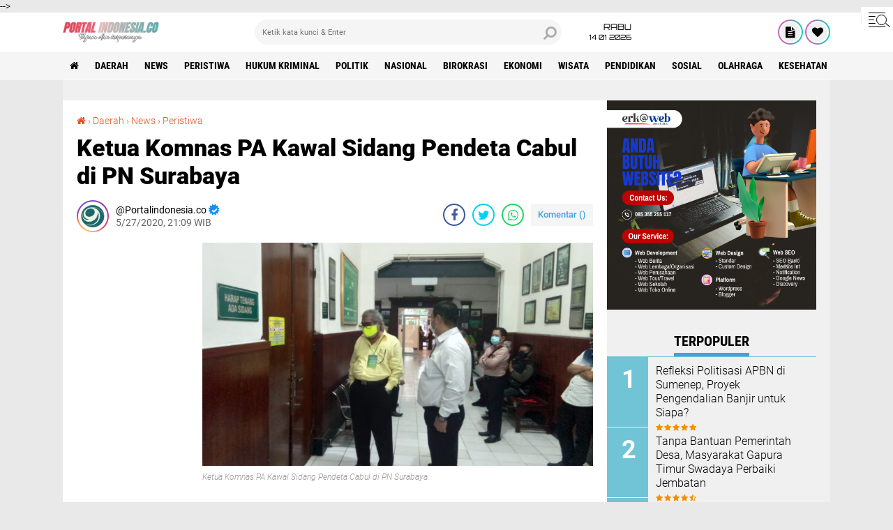

--- FILE ---
content_type: text/html; charset=utf-8
request_url: https://www.google.com/recaptcha/api2/aframe
body_size: 268
content:
<!DOCTYPE HTML><html><head><meta http-equiv="content-type" content="text/html; charset=UTF-8"></head><body><script nonce="r3lFP5gK_kKosULYcGiZIQ">/** Anti-fraud and anti-abuse applications only. See google.com/recaptcha */ try{var clients={'sodar':'https://pagead2.googlesyndication.com/pagead/sodar?'};window.addEventListener("message",function(a){try{if(a.source===window.parent){var b=JSON.parse(a.data);var c=clients[b['id']];if(c){var d=document.createElement('img');d.src=c+b['params']+'&rc='+(localStorage.getItem("rc::a")?sessionStorage.getItem("rc::b"):"");window.document.body.appendChild(d);sessionStorage.setItem("rc::e",parseInt(sessionStorage.getItem("rc::e")||0)+1);localStorage.setItem("rc::h",'1768423900077');}}}catch(b){}});window.parent.postMessage("_grecaptcha_ready", "*");}catch(b){}</script></body></html>

--- FILE ---
content_type: text/javascript; charset=UTF-8
request_url: https://www.portalindonesia.co/feeds/posts/default/-/Peristiwa?alt=json-in-script&callback=related_results_labels
body_size: 30906
content:
// API callback
related_results_labels({"version":"1.0","encoding":"UTF-8","feed":{"xmlns":"http://www.w3.org/2005/Atom","xmlns$openSearch":"http://a9.com/-/spec/opensearchrss/1.0/","xmlns$blogger":"http://schemas.google.com/blogger/2008","xmlns$georss":"http://www.georss.org/georss","xmlns$gd":"http://schemas.google.com/g/2005","xmlns$thr":"http://purl.org/syndication/thread/1.0","id":{"$t":"tag:blogger.com,1999:blog-2699755696331674159"},"updated":{"$t":"2026-01-12T15:42:47.926+07:00"},"category":[{"term":"Daerah"},{"term":"News"},{"term":"Peristiwa"},{"term":"Hukum Kriminal"},{"term":"Politik"},{"term":"Biokrasi"},{"term":"Advertorial"},{"term":"Nasional"},{"term":"Birokrasi"},{"term":"Ekonomi"},{"term":"Wisata"},{"term":"Pendidikan"},{"term":"Huku kriminal"},{"term":"Sosial"},{"term":"AchmadFauzibupatisumenep"},{"term":"achmadfauzi"},{"term":"BupatiSumenep"},{"term":"Hukum"},{"term":"Olahraga"},{"term":"Dinaskesehatan"},{"term":"Kesehatan"},{"term":"Kuliner"},{"term":"DBHCHT"},{"term":"Pemkabsumenep"},{"term":"Anugrahinovasi"},{"term":"Dana Desa"},{"term":"Dprdsumenep"},{"term":"Mews"},{"term":"Mudikgratis"},{"term":"Opini"},{"term":"bpbd"},{"term":"harijadisumenep"},{"term":"kpusumenep"},{"term":"DLH"},{"term":"Dinaskopsumenep"},{"term":"HalalHub"},{"term":"Madura Ethnic Carnival Sumenep 2024"},{"term":"Nasdem"},{"term":"RSUDsumenep"},{"term":"dinkessumenep"},{"term":"disdukcapilsumenep"},{"term":"dprd"},{"term":"frambusia"},{"term":"harigurunasional"},{"term":"haripahlawan"},{"term":"hariperhubungan"},{"term":"harisantri"},{"term":"harisantrinasional"},{"term":"ibuhamil"},{"term":"kapal cepat expres bahari"},{"term":"kekeringan"},{"term":"lsampahlimbahorganik"},{"term":"mammogram"},{"term":"mudikgratisdisumenep"},{"term":"pilkadasumenep"},{"term":"seleksicpns"},{"term":"sumenepmudikgratis"},{"term":"tembakau madura"},{"term":"tunjangangurungaji"},{"term":"usggratis"}],"title":{"type":"text","$t":"PortalIndonesia.co"},"subtitle":{"type":"html","$t":"Tajam dan Terpercaya"},"link":[{"rel":"http://schemas.google.com/g/2005#feed","type":"application/atom+xml","href":"https:\/\/www.portalindonesia.co\/feeds\/posts\/default"},{"rel":"self","type":"application/atom+xml","href":"https:\/\/www.blogger.com\/feeds\/2699755696331674159\/posts\/default\/-\/Peristiwa?alt=json-in-script"},{"rel":"alternate","type":"text/html","href":"https:\/\/www.portalindonesia.co\/search\/label\/Peristiwa"},{"rel":"hub","href":"http://pubsubhubbub.appspot.com/"},{"rel":"next","type":"application/atom+xml","href":"https:\/\/www.blogger.com\/feeds\/2699755696331674159\/posts\/default\/-\/Peristiwa\/-\/Peristiwa?alt=json-in-script\u0026start-index=26\u0026max-results=25"}],"author":[{"name":{"$t":"Portalindonesia.co"},"uri":{"$t":"http:\/\/www.blogger.com\/profile\/04997071998467804412"},"email":{"$t":"noreply@blogger.com"},"gd$image":{"rel":"http://schemas.google.com/g/2005#thumbnail","width":"32","height":"32","src":"\/\/blogger.googleusercontent.com\/img\/b\/R29vZ2xl\/AVvXsEiF2V3OSArhSuGIbAFbe2YVrvRB3BRiZjSxB7roAsyD77xHLByac85hkD4LPl5QXpxyJLOZ3LHeVViuGP08tVNpOed8RlV-E0FlInHuhBMFY0erS4tcy4j1k6v6BIVMQas\/s113\/pavicon+portal+baru.png"}}],"generator":{"version":"7.00","uri":"http://www.blogger.com","$t":"Blogger"},"openSearch$totalResults":{"$t":"323"},"openSearch$startIndex":{"$t":"1"},"openSearch$itemsPerPage":{"$t":"25"},"entry":[{"id":{"$t":"tag:blogger.com,1999:blog-2699755696331674159.post-8639883911069873009"},"published":{"$t":"2023-10-31T19:21:00.004+07:00"},"updated":{"$t":"2023-11-11T07:34:53.004+07:00"},"category":[{"scheme":"http://www.blogger.com/atom/ns#","term":"Daerah"},{"scheme":"http://www.blogger.com/atom/ns#","term":"Ekonomi"},{"scheme":"http://www.blogger.com/atom/ns#","term":"News"},{"scheme":"http://www.blogger.com/atom/ns#","term":"Peristiwa"}],"title":{"type":"text","$t":" Diacara Prosesi Arya Wiraraja, Bupati Sumenep Perkenalkan Peninggalan Sejarah"},"content":{"type":"html","$t":"\u003Cp style=\"text-align: center;\"\u003E\u0026nbsp;\u003Ctable align=\"center\" cellpadding=\"0\" cellspacing=\"0\" class=\"tr-caption-container\" style=\"margin-left: auto; margin-right: auto;\"\u003E\u003Ctbody\u003E\u003Ctr\u003E\u003Ctd style=\"text-align: center;\"\u003E\u003Ca href=\"https:\/\/blogger.googleusercontent.com\/img\/b\/R29vZ2xl\/AVvXsEhuJZY0flfwcyXwHcAa9GPQLctQBoa48NjMOCCKtU2v18syS8QMQZzHCX7reFmR-UdgcrRsN0bWH7HuFLNojRMJ27_iySrxnyUnvc1T8uWVcbYkeJIdaHOX6FLXqTEQxiTsGFSpP_mEeVXuPYV5zetCSxSDrIRScuLzLxBbemRhkfQv6Ncdcgi9B1cgs3Q\/s700\/IMG_20231110_182547.jpg\" imageanchor=\"1\" style=\"margin-left: auto; margin-right: auto;\"\u003E\u003Cimg border=\"0\" data-original-height=\"400\" data-original-width=\"700\" src=\"https:\/\/blogger.googleusercontent.com\/img\/b\/R29vZ2xl\/AVvXsEhuJZY0flfwcyXwHcAa9GPQLctQBoa48NjMOCCKtU2v18syS8QMQZzHCX7reFmR-UdgcrRsN0bWH7HuFLNojRMJ27_iySrxnyUnvc1T8uWVcbYkeJIdaHOX6FLXqTEQxiTsGFSpP_mEeVXuPYV5zetCSxSDrIRScuLzLxBbemRhkfQv6Ncdcgi9B1cgs3Q\/s16000\/IMG_20231110_182547.jpg\" \/\u003E\u003C\/a\u003E\u003C\/td\u003E\u003C\/tr\u003E\u003Ctr\u003E\u003Ctd class=\"tr-caption\" style=\"text-align: center;\"\u003EBupati Sumenep, Madura, Jawa Timur Achmad Fauzi Wongsojudo,\u0026nbsp;\u003C\/td\u003E\u003C\/tr\u003E\u003C\/tbody\u003E\u003C\/table\u003E\u003Cbr \/\u003E\u003C\/p\u003E\u003Cp\u003E\u003Cb\u003ESUMENEP, Portalindonesia.co-\u003C\/b\u003E Bupati Sumenep, Madura, Jawa Timur Achmad Fauzi Wongsojudo,\u0026nbsp;perkenalkan sejarah kejayaan masa lalu. Sumenep banyak memiliki peninggalan sejarah di masa “keemasan\". Hingga detik ini, bangunannya masih tetap bertahan.\u003C\/p\u003E\u003Cp\u003EPeninggalan tersebut kini berada dikota tua Kecamatan Kalianget yang merupakan jejak sejarah kejayaan akan transaksi perdagangan garam yang melimpah di kala itu.\u003C\/p\u003E\u003Cp\u003EBahkan, saat ini dijadikan kantor PT Garam, dan banyak bangunan yang masih berdiri kokoh meski terkesan tak terawatt. Tetapi itu dijadikan momen bersejarah oleh bupati, dan kembali diperkenalkan kepada publik.\u003C\/p\u003E\u003Cp\u003EBupati Sumenep menempatkan prosesi Arya Wiraraja di Kota Tua Kalianget. Padahal, di tahun-tahun sebelumnya digelar di pusat kota. Kegiatan itu berlangsung cukup semarak.\u0026nbsp;\u003C\/p\u003E\u003Cp\u003EHadir dalam kegiatan itu mulai dari bupati, istri bupati Nia Kurnia Fauzi, Sekdakab Edy Rasiyadi dan istri, Ketua DPRD Abdul Hamid Ali Munir dan istri, Kapolres Sumenep dan istri Dandim 0827 dan istri serta seluruh undangan memakai pakaian ala keraton.\u003C\/p\u003E\u003Cp\u003ESelain prosesi Arya Wiraraja itu, berbagai penampilan tari kolosal masa lalu juga diperagakan dalam kegiatan tersebut, tari keris, tari muang sangkal dan lainnya.\u003C\/p\u003E\u003Cp\u003E\u0026nbsp;Berbagai kesenian lainnya juga diperankan dalam memperingati hari jadi Kabupaten Sumenep ke 754 itu. Juga dilakukan penyerahan pataka dari Arya Wiraraja kepada bupati Achmad Fauzi Wongsojudo.\u003C\/p\u003E\u003Cp\u003EKegiatan prosesi semakin tambah meriah dengan pawai kereta kencana dan kuda. Bupati bersama istrinya juga ikut dalam pawai tersebut. Pada pawai itu bupati dan istri bak raja dan ratu, sambil menaiki kereta kencana dia menyapa warga yang sudah menunggu di pingir jalan.\u003C\/p\u003E\u003Cp\u003EMereka ingin melihat pemimpinnya. Maklum, kegiatan ini memang banyak penyedot perhatian warga Kabupaten Sumenep.\u003C\/p\u003E\u003Cp\u003EBupati Sumenep Achmad Fauzi Wongsojudo mengatakan bahwa prosesi Arya Wiraraja ini bagian dari kelender event hari Jadi Kabupaten Sumenep ke 754. Untuk tahun ini sengaja diletakkan di Kalianget, Kota Tua.\u003C\/p\u003E\u003Cp\u003E”Ini yang pertama dalam sejarah Sumenep, meletakkan prosesi Arya Wiraraja di Kalianget,” katanya.\u003C\/p\u003E\u003Cp\u003EMenurutnya, kalianget menjadi pilihan karena kota ini merupakan daerah yang bersejarah. Di mana memiliki masa kejayaan. Sehingga, agar mengingat akan kejayaan itu langsung diletakkan ditempat ini.\u003C\/p\u003E\u003Cp\u003E\u0026nbsp;”Di sini pusat indutsri garam dan transaksi perdagangan dulu kala. Intinya, masih Berjaya. Makanya, kami taruh di tempat ini,” tukasnya.\u003C\/p\u003E\u003Cp\u003EDia menambahkan, pihaknya mengucapkan terima kasih kepada seluruh pihak yang sudah membantu mensukseskan kegiatan itu. Bahkan, kepada para pejabat atau perwakilan instansi se jawa Timur, dan kesultanan di Madura yang telah hadir, terima kasih.\u003C\/p\u003E\u003Cp\u003E”Kami sampaikan terima kasih kepada semua pihak,” tutupnya. (yas)\u003C\/p\u003E"},"link":[{"rel":"replies","type":"application/atom+xml","href":"https:\/\/www.portalindonesia.co\/feeds\/8639883911069873009\/comments\/default","title":"Post Comments"},{"rel":"replies","type":"text/html","href":"https:\/\/www.portalindonesia.co\/2023\/11\/ diacara-prosesi-arya-iraraja-bupati-sumenep-perkenalkan-peninggalan-sejarah.html#comment-form","title":"0 Comments"},{"rel":"edit","type":"application/atom+xml","href":"https:\/\/www.blogger.com\/feeds\/2699755696331674159\/posts\/default\/8639883911069873009"},{"rel":"self","type":"application/atom+xml","href":"https:\/\/www.blogger.com\/feeds\/2699755696331674159\/posts\/default\/8639883911069873009"},{"rel":"alternate","type":"text/html","href":"https:\/\/www.portalindonesia.co\/2023\/11\/ diacara-prosesi-arya-iraraja-bupati-sumenep-perkenalkan-peninggalan-sejarah.html","title":" Diacara Prosesi Arya Wiraraja, Bupati Sumenep Perkenalkan Peninggalan Sejarah"}],"author":[{"name":{"$t":"Portalindonesia.co"},"uri":{"$t":"http:\/\/www.blogger.com\/profile\/04997071998467804412"},"email":{"$t":"noreply@blogger.com"},"gd$image":{"rel":"http://schemas.google.com/g/2005#thumbnail","width":"32","height":"32","src":"\/\/blogger.googleusercontent.com\/img\/b\/R29vZ2xl\/AVvXsEiF2V3OSArhSuGIbAFbe2YVrvRB3BRiZjSxB7roAsyD77xHLByac85hkD4LPl5QXpxyJLOZ3LHeVViuGP08tVNpOed8RlV-E0FlInHuhBMFY0erS4tcy4j1k6v6BIVMQas\/s113\/pavicon+portal+baru.png"}}],"media$thumbnail":{"xmlns$media":"http://search.yahoo.com/mrss/","url":"https:\/\/blogger.googleusercontent.com\/img\/b\/R29vZ2xl\/AVvXsEhuJZY0flfwcyXwHcAa9GPQLctQBoa48NjMOCCKtU2v18syS8QMQZzHCX7reFmR-UdgcrRsN0bWH7HuFLNojRMJ27_iySrxnyUnvc1T8uWVcbYkeJIdaHOX6FLXqTEQxiTsGFSpP_mEeVXuPYV5zetCSxSDrIRScuLzLxBbemRhkfQv6Ncdcgi9B1cgs3Q\/s72-c\/IMG_20231110_182547.jpg","height":"72","width":"72"},"thr$total":{"$t":"0"}},{"id":{"$t":"tag:blogger.com,1999:blog-2699755696331674159.post-8998253262121466052"},"published":{"$t":"2023-10-31T17:59:00.002+07:00"},"updated":{"$t":"2023-10-31T17:59:56.323+07:00"},"category":[{"scheme":"http://www.blogger.com/atom/ns#","term":"Pendidikan"},{"scheme":"http://www.blogger.com/atom/ns#","term":"Peristiwa"},{"scheme":"http://www.blogger.com/atom/ns#","term":"Politik"}],"title":{"type":"text","$t":"Abu Hasan Calon Anggota DPR RI Asal Kepulauan Sumenep Hibahkan Tanah 1 Hektar Untuk Pembagunan Universitas NU "},"content":{"type":"html","$t":"\u003Ctable align=\"center\" cellpadding=\"0\" cellspacing=\"0\" class=\"tr-caption-container\" style=\"margin-left: auto; margin-right: auto;\"\u003E\u003Ctbody\u003E\u003Ctr\u003E\u003Ctd style=\"text-align: center;\"\u003E\u003Ca href=\"https:\/\/blogger.googleusercontent.com\/img\/b\/R29vZ2xl\/AVvXsEijKSoNDCm7KBcDCsy2GuNIvky-BiPymZhsXvmGBh9PcKfpNvS7klDwydu6XhFdHPXQDnJJ4P5CY_REyQ0Y2qWWYG4Mm7EF1dWZO44ItJ0GFo2HVj4WTpgn1MX53ABFdHQO5ZVT7zkiQnBdCIienVCvNtrORy_v3RUT45cMpBVVzxJ-bYedrq7k488M7_Y\/s700\/IMG_20231031_175010.jpg\" imageanchor=\"1\" style=\"margin-left: auto; margin-right: auto;\"\u003E\u003Cimg border=\"0\" data-original-height=\"400\" data-original-width=\"700\" src=\"https:\/\/blogger.googleusercontent.com\/img\/b\/R29vZ2xl\/AVvXsEijKSoNDCm7KBcDCsy2GuNIvky-BiPymZhsXvmGBh9PcKfpNvS7klDwydu6XhFdHPXQDnJJ4P5CY_REyQ0Y2qWWYG4Mm7EF1dWZO44ItJ0GFo2HVj4WTpgn1MX53ABFdHQO5ZVT7zkiQnBdCIienVCvNtrORy_v3RUT45cMpBVVzxJ-bYedrq7k488M7_Y\/s16000\/IMG_20231031_175010.jpg\" \/\u003E\u003C\/a\u003E\u003C\/td\u003E\u003C\/tr\u003E\u003Ctr\u003E\u003Ctd class=\"tr-caption\" style=\"text-align: center;\"\u003E\u003Cspan style=\"text-align: left;\"\u003EAbu Hasan Calon Anggota DPR RI Asal Kepulauan Sumenep Hibahkan Tanah 1 Hektar Untuk Pembagunan Universitas NU\u0026nbsp;\u003C\/span\u003E\u003C\/td\u003E\u003C\/tr\u003E\u003C\/tbody\u003E\u003C\/table\u003E\u003Cbr \/\u003E\u003Cp style=\"text-align: center;\"\u003E\u003Cbr \/\u003E\u003C\/p\u003E\u003Cp\u003E\u003Cb\u003ESUMENEP, Portalindonesia.co-\u003C\/b\u003E Salah satu calon DPR RI Dapil XI Madura, Abu Hasan, SH, menghibahkan tanah seluas 1 hektare (ha) untuk Pembagunan gedung\u0026nbsp; Universitas Nahdlatul Ulama (NU). di Desa Gelugur. Kecamatan Batuan.\u003C\/p\u003E\u003Cp\u003EPenyerahan itu dilakukan bersamaan pada acara puncak Hari Santri 2023 di Gedung Adi Podai, Sumenep, Selasa (31\/10\/2023).\u003C\/p\u003E\u003Cp\u003E\u003Cbr \/\u003E\u003C\/p\u003E\u003Cp\u003EPenyerahan tanah 1 Ha oleh politisi Partai Kebangkitan Bangsa (PKB) Kabupaten Sumenep itu salah satunya sebagai bentuk pengabdian terdapat NU dan perjuangan untuk kepentingan NU. Dimana, menurut Abu Hasan, kader politisi PKB notabene juga dilahirkan dari NU.\u003C\/p\u003E\u003Cp\u003E\u003Cbr \/\u003E\u003C\/p\u003E\u003Cp\u003E\"Alhamdulillah dengan penyerahan hibah tanah ini semoga menjadi perantara semangat juang bersama untuk kepentingan NU, karena kita tahu NU ini merupakan rumah kita bersama, kesejukan kita bersama dan kenyamanan kita juga,\" ucap Abu Hasan.\u003C\/p\u003E\u003Cp\u003E\u003Cbr \/\u003E\u003C\/p\u003E\u003Cp\u003EDisoal tentang tanah yang sudah dihibahkan tersebut akan digunakan untuk kepentingan apa, pihaknya menjelaskan bahwa nantinya akan dibangun untuk kepentingan lembaga pendidikan.\u003C\/p\u003E\u003Cp\u003E\u003Cbr \/\u003E\u003C\/p\u003E\u003Cp\u003E\"Semoga dapat dimanfaatkan untuk kemaslahatan masyarakat, utamanya di bidang pendidikan khususnya di Kabupaten Sumenep,\" lanjutnya.\u003C\/p\u003E\u003Cp\u003E\u003Cbr \/\u003E\u003C\/p\u003E\u003Cp\u003EPada momen berbahagia tersebut juga dihadiri oleh beberapa kiai Jawa Timur dan Jawa Tengah yang meliputi Kiai Fuad Nur Hasan (Sidogiri Pasuruan), Kiai Abd. Ghafur Maimun (PP. Al-Anwar Sarang), Kiai Kafabihi Mahrus (PP. Lirboyo Kediri), Kiai Abd. Hakim Mahfudz (PP. Tebuireng Jombang), dan KHR. Ahmad Azaim Ibrahimy (PP. Salafiyah Syafi'iyah Sukorejo).(*)\u0026nbsp;\u003C\/p\u003E"},"link":[{"rel":"replies","type":"application/atom+xml","href":"https:\/\/www.portalindonesia.co\/feeds\/8998253262121466052\/comments\/default","title":"Post Comments"},{"rel":"replies","type":"text/html","href":"https:\/\/www.portalindonesia.co\/2023\/10\/abu-hasan-calon-anggota-dpr-ri-asal-kepulauan-sumenep-hibahkan-tanah-1-hektar-untuk-pembagunan-universitas-nu.html#comment-form","title":"0 Comments"},{"rel":"edit","type":"application/atom+xml","href":"https:\/\/www.blogger.com\/feeds\/2699755696331674159\/posts\/default\/8998253262121466052"},{"rel":"self","type":"application/atom+xml","href":"https:\/\/www.blogger.com\/feeds\/2699755696331674159\/posts\/default\/8998253262121466052"},{"rel":"alternate","type":"text/html","href":"https:\/\/www.portalindonesia.co\/2023\/10\/abu-hasan-calon-anggota-dpr-ri-asal-kepulauan-sumenep-hibahkan-tanah-1-hektar-untuk-pembagunan-universitas-nu.html","title":"Abu Hasan Calon Anggota DPR RI Asal Kepulauan Sumenep Hibahkan Tanah 1 Hektar Untuk Pembagunan Universitas NU "}],"author":[{"name":{"$t":"Portalindonesia.co"},"uri":{"$t":"http:\/\/www.blogger.com\/profile\/04997071998467804412"},"email":{"$t":"noreply@blogger.com"},"gd$image":{"rel":"http://schemas.google.com/g/2005#thumbnail","width":"32","height":"32","src":"\/\/blogger.googleusercontent.com\/img\/b\/R29vZ2xl\/AVvXsEiF2V3OSArhSuGIbAFbe2YVrvRB3BRiZjSxB7roAsyD77xHLByac85hkD4LPl5QXpxyJLOZ3LHeVViuGP08tVNpOed8RlV-E0FlInHuhBMFY0erS4tcy4j1k6v6BIVMQas\/s113\/pavicon+portal+baru.png"}}],"media$thumbnail":{"xmlns$media":"http://search.yahoo.com/mrss/","url":"https:\/\/blogger.googleusercontent.com\/img\/b\/R29vZ2xl\/AVvXsEijKSoNDCm7KBcDCsy2GuNIvky-BiPymZhsXvmGBh9PcKfpNvS7klDwydu6XhFdHPXQDnJJ4P5CY_REyQ0Y2qWWYG4Mm7EF1dWZO44ItJ0GFo2HVj4WTpgn1MX53ABFdHQO5ZVT7zkiQnBdCIienVCvNtrORy_v3RUT45cMpBVVzxJ-bYedrq7k488M7_Y\/s72-c\/IMG_20231031_175010.jpg","height":"72","width":"72"},"thr$total":{"$t":"0"}},{"id":{"$t":"tag:blogger.com,1999:blog-2699755696331674159.post-6023001420607070058"},"published":{"$t":"2023-10-20T08:58:00.001+07:00"},"updated":{"$t":"2023-10-20T08:58:27.855+07:00"},"category":[{"scheme":"http://www.blogger.com/atom/ns#","term":"Daerah"},{"scheme":"http://www.blogger.com/atom/ns#","term":"Ekonomi"},{"scheme":"http://www.blogger.com/atom/ns#","term":"Nasional"},{"scheme":"http://www.blogger.com/atom/ns#","term":"News"},{"scheme":"http://www.blogger.com/atom/ns#","term":"Peristiwa"}],"title":{"type":"text","$t":"Satpol PP Sumenep Sosialisasikan Bahaya Rokok Ilegal ke Para Santri NU"},"content":{"type":"html","$t":"\u003Ctable align=\"center\" cellpadding=\"0\" cellspacing=\"0\" class=\"tr-caption-container\" style=\"margin-left: auto; margin-right: auto;\"\u003E\u003Ctbody\u003E\u003Ctr\u003E\u003Ctd style=\"text-align: center;\"\u003E\u003Ca href=\"https:\/\/blogger.googleusercontent.com\/img\/b\/R29vZ2xl\/AVvXsEiL-QlhXE2o5Ksh0pQFM6_NSw9GfRWr68ONVXLkd80Rp8iefQPqGuIbrudIz5iQKH4lLmw2UB3xFVbVLLH2J7si41NRe-dBZJFbTFWqbpKrQMXqBmzPb2EwXmJv1Qd36BLvJfxP7mUpCEnfaQnZ7TNzn29Y72G-lTXEZbz5B9_E23HT0t26ZsRUFQ4eqFU\/s700\/IMG_20231020_085350.jpg\" imageanchor=\"1\" style=\"margin-left: auto; margin-right: auto;\"\u003E\u003Cimg border=\"0\" data-original-height=\"400\" data-original-width=\"700\" src=\"https:\/\/blogger.googleusercontent.com\/img\/b\/R29vZ2xl\/AVvXsEiL-QlhXE2o5Ksh0pQFM6_NSw9GfRWr68ONVXLkd80Rp8iefQPqGuIbrudIz5iQKH4lLmw2UB3xFVbVLLH2J7si41NRe-dBZJFbTFWqbpKrQMXqBmzPb2EwXmJv1Qd36BLvJfxP7mUpCEnfaQnZ7TNzn29Y72G-lTXEZbz5B9_E23HT0t26ZsRUFQ4eqFU\/s16000\/IMG_20231020_085350.jpg\" \/\u003E\u003C\/a\u003E\u003C\/td\u003E\u003C\/tr\u003E\u003Ctr\u003E\u003Ctd class=\"tr-caption\" style=\"text-align: center;\"\u003E\u003C\/td\u003E\u003C\/tr\u003E\u003C\/tbody\u003E\u003C\/table\u003E\u003Cbr \/\u003E\u003Cp style=\"text-align: center;\"\u003E\u003Cbr \/\u003E\u003C\/p\u003E\u003Cp\u003E\u003Cb\u003ESUMENEP, Portalindonesia.co\u003C\/b\u003E- Satuan Polisi Pamong Praja (Satpol PP) Kabupaten Sumenep, Jawa Timur, tiada henti-hentinya mensosialisasikan betapa bahayanya rokok ilegal kepada masyarakat.\u003C\/p\u003E\u003Cp\u003E\u003Cbr \/\u003E\u003C\/p\u003E\u003Cp\u003ETerbaru, Satpol PP Sumenep mensosialisasikan kepada seluruh peserta jalan jalan sehat (JJS) di Hari Santri Nasional (HSN) yang digagas oleh PC Nahdlatul Ulama Sumenep.\u003C\/p\u003E\u003Cp\u003E\u003Cbr \/\u003E\u003C\/p\u003E\u003Cp\u003EKepala Satpol PP Sumenep, Ach. Laili Maulidy mengajak seluruh elemen masyarakat agar bersama-sama menggempur dan memerangi rokok ilegal.\u003C\/p\u003E\u003Cp\u003E\u003Cbr \/\u003E\u003C\/p\u003E\u003Cp\u003E“Ayo bersama kurangi mengkonsumi rokok ilegal. Beralih kembali ke rokok yang resmi yang tentunya dilengkapi dengan pita cukai asli,” katanya.\u003C\/p\u003E\u003Cp\u003E\u003Cbr \/\u003E\u003C\/p\u003E\u003Cp\u003ESelain itu, apabila keberadaan rokok ilegal tetap marak diedarkan di berbagai tempat maka akan memicu kecilnya pendapatan Dana Bagi Hasil Cukai Hasil Tembakau (DBHCHT).\u003C\/p\u003E\u003Cp\u003E\u003Cbr \/\u003E\u003C\/p\u003E\u003Cp\u003ELaili mencontohkan, salah satu manfaat yang diterima oleh masyarakat dari anggaran DBHCHT adalah bantuan langsung tunai (BLT) untuk buruh tani dan buruh pabrik rokok yang ada di Kabupaten Sumenep.\u003C\/p\u003E\u003Cp\u003E\u003Cbr \/\u003E\u003C\/p\u003E\u003Cp\u003ESelain itu, ambulan yang ada di Kabupaten Sumenep itu juga dari dana DBHCHT. Termasuk rehab sebagian dari gedung Puskemas itu juga dari DBHCHT. Maka dari itu, kami bersama Bea Cukai Madura tiada henti-hentinya mengimbau masyarakat agar tidak mengedarkan rokok ilegal,” ujarnya.\u003C\/p\u003E\u003Cp\u003E\u003Cbr \/\u003E\u003C\/p\u003E\u003Cp\u003ELaili menambahkan, meski keberadaan rokok ilegal susah untuk diberantas secara langsung namun lewat kesadaran bersama lambat laun akan hilang. Sebab, selain dilarang oleh negara, ada konsekuensi hukum yang dapat menjerat para pelakunya.\u003C\/p\u003E\u003Cp\u003E\u003Cbr \/\u003E\u003C\/p\u003E\u003Cp\u003E\"Semuanya diatur dalam Pasal 55 huruf (b) UU Nomor 39 Tahun 2007. Ancamannya penjara paling singkat 1 tahun dan paling lama 8 tahun, serta pidana denda paling sedikit 10x nilai cukai, paling banyak 20x nilai cukai yang seharusnya dibayar,” tandasnya. (*)\u0026nbsp;\u003C\/p\u003E"},"link":[{"rel":"replies","type":"application/atom+xml","href":"https:\/\/www.portalindonesia.co\/feeds\/6023001420607070058\/comments\/default","title":"Post Comments"},{"rel":"replies","type":"text/html","href":"https:\/\/www.portalindonesia.co\/2023\/10\/satpol-pp-sumenep-sosialisasikan-bahaya-rokok-Ilegal-ke-para-santri-nu.html#comment-form","title":"0 Comments"},{"rel":"edit","type":"application/atom+xml","href":"https:\/\/www.blogger.com\/feeds\/2699755696331674159\/posts\/default\/6023001420607070058"},{"rel":"self","type":"application/atom+xml","href":"https:\/\/www.blogger.com\/feeds\/2699755696331674159\/posts\/default\/6023001420607070058"},{"rel":"alternate","type":"text/html","href":"https:\/\/www.portalindonesia.co\/2023\/10\/satpol-pp-sumenep-sosialisasikan-bahaya-rokok-Ilegal-ke-para-santri-nu.html","title":"Satpol PP Sumenep Sosialisasikan Bahaya Rokok Ilegal ke Para Santri NU"}],"author":[{"name":{"$t":"Portalindonesia.co"},"uri":{"$t":"http:\/\/www.blogger.com\/profile\/04997071998467804412"},"email":{"$t":"noreply@blogger.com"},"gd$image":{"rel":"http://schemas.google.com/g/2005#thumbnail","width":"32","height":"32","src":"\/\/blogger.googleusercontent.com\/img\/b\/R29vZ2xl\/AVvXsEiF2V3OSArhSuGIbAFbe2YVrvRB3BRiZjSxB7roAsyD77xHLByac85hkD4LPl5QXpxyJLOZ3LHeVViuGP08tVNpOed8RlV-E0FlInHuhBMFY0erS4tcy4j1k6v6BIVMQas\/s113\/pavicon+portal+baru.png"}}],"media$thumbnail":{"xmlns$media":"http://search.yahoo.com/mrss/","url":"https:\/\/blogger.googleusercontent.com\/img\/b\/R29vZ2xl\/AVvXsEiL-QlhXE2o5Ksh0pQFM6_NSw9GfRWr68ONVXLkd80Rp8iefQPqGuIbrudIz5iQKH4lLmw2UB3xFVbVLLH2J7si41NRe-dBZJFbTFWqbpKrQMXqBmzPb2EwXmJv1Qd36BLvJfxP7mUpCEnfaQnZ7TNzn29Y72G-lTXEZbz5B9_E23HT0t26ZsRUFQ4eqFU\/s72-c\/IMG_20231020_085350.jpg","height":"72","width":"72"},"thr$total":{"$t":"0"}},{"id":{"$t":"tag:blogger.com,1999:blog-2699755696331674159.post-1112905873533695947"},"published":{"$t":"2023-10-19T21:07:00.001+07:00"},"updated":{"$t":"2023-10-19T21:07:09.382+07:00"},"category":[{"scheme":"http://www.blogger.com/atom/ns#","term":"Daerah"},{"scheme":"http://www.blogger.com/atom/ns#","term":"Ekonomi"},{"scheme":"http://www.blogger.com/atom/ns#","term":"Nasional"},{"scheme":"http://www.blogger.com/atom/ns#","term":"News"},{"scheme":"http://www.blogger.com/atom/ns#","term":"Peristiwa"}],"title":{"type":"text","$t":"Operasi Disejumlah Tempat, Satpol PP Sumenep Sita Jutaan Batang Rokok Ilegal"},"content":{"type":"html","$t":"\u003Ctable align=\"center\" cellpadding=\"0\" cellspacing=\"0\" class=\"tr-caption-container\" style=\"margin-left: auto; margin-right: auto;\"\u003E\u003Ctbody\u003E\u003Ctr\u003E\u003Ctd style=\"text-align: center;\"\u003E\u003Ca href=\"https:\/\/blogger.googleusercontent.com\/img\/b\/R29vZ2xl\/AVvXsEiBODBSBFEaxe5GeFojHXVZg-GIR3lQx7D4NQUPc7qWYPNKPC3EBkVNFyoPDCCpncbkIRwujg2x-aIWMcctUotbLM-DbJ4w5Ck-b2AyLq6m5w5xPpnPAqPGvsSoL7Nes2drJO-KxTryS5_Y1e9mRVxF-DU-3fmrxeFUKJujx8opz9ev-bpOfvNWT92YVQw\/s700\/IMG_20231019_203208.jpg\" imageanchor=\"1\" style=\"margin-left: auto; margin-right: auto;\"\u003E\u003Cimg border=\"0\" data-original-height=\"400\" data-original-width=\"700\" src=\"https:\/\/blogger.googleusercontent.com\/img\/b\/R29vZ2xl\/AVvXsEiBODBSBFEaxe5GeFojHXVZg-GIR3lQx7D4NQUPc7qWYPNKPC3EBkVNFyoPDCCpncbkIRwujg2x-aIWMcctUotbLM-DbJ4w5Ck-b2AyLq6m5w5xPpnPAqPGvsSoL7Nes2drJO-KxTryS5_Y1e9mRVxF-DU-3fmrxeFUKJujx8opz9ev-bpOfvNWT92YVQw\/s16000\/IMG_20231019_203208.jpg\" \/\u003E\u003C\/a\u003E\u003C\/td\u003E\u003C\/tr\u003E\u003Ctr\u003E\u003Ctd class=\"tr-caption\" style=\"text-align: center;\"\u003E\u003Cspan style=\"text-align: left;\"\u003EOperasi Disejumlah Tempat, Satpol PP Sumenep Sita Jutaan Batang Rokok Ilegal\u003C\/span\u003E\u003C\/td\u003E\u003C\/tr\u003E\u003C\/tbody\u003E\u003C\/table\u003E\u003Cbr \/\u003E\u003Cp style=\"text-align: center;\"\u003E\u003Cbr \/\u003E\u003C\/p\u003E\u003Cp\u003E\u003Cb\u003ESUMENEP, Portalindonesia. co- \u003C\/b\u003ESatuan Polisi Pamong Praja (Satpol PP) Sumenep, Jawa Timur, bersama Bea Cukai menyita jutaan batang rokok ilegal. Ratusan merk rokok tanpa pita cukai itu diamankan dari beberapa warung di sejumlah daerah di Sumenep.\u003C\/p\u003E\u003Cp\u003E\u003Cbr \/\u003E\u003C\/p\u003E\u003Cp\u003E\"Dalam operasi penindakan rokok ilegal kami mengamamkan sebanyak 1.031.597 batang rokok ilegal dari 473 merek yang ditemukan. Ratusan merek rokok bodong tersebut berhasil ditemukan di 450 toko di 190 desa wilayah daratan,\" kata Kepala Satpol PP Sumenep, Ach. Laili Maulidy.\u003C\/p\u003E\u003Cp\u003E\u003Cbr \/\u003E\u003C\/p\u003E\u003Cp\u003EDiakuinya, peredaran rokok ilegal di wilayah Kabupaten Sumenep masih marak terjadi. Dimana pedagang masih ada yang nekat menjual rokok ilegal dengan harga yang memang jauh lebih murah dibandingkan rokok yang sudah dilengkapi pita cukai.\u003C\/p\u003E\u003Cp\u003E\u003Cbr \/\u003E\u003C\/p\u003E\u003Cp\u003EMeskipun penjualan rokok ilegal sudah dilarang Undang-Undang Nomor 39 tahun 2007 perubahan atas Undang-Undang Nomor 11 tahun 1995 tentang Cukai. Namun faktanya di lapangan pihaknya masih menemukan rokok ilegal beredar.\u003C\/p\u003E\u003Cp\u003E\u003Cbr \/\u003E\u003C\/p\u003E\u003Cp\u003EHal itu diketahui setelah pihaknya bersama Bea Cukai dan petugas gabungan lainnya beberapa kali melakukan operasi penindakan. Rokok ilegal itu rata-rata dijual di warung-warung atau tokok kelontongan.\u003C\/p\u003E\u003Cp\u003E\u003Cbr \/\u003E\u003C\/p\u003E\u003Cp\u003E\"Buktinya masih ada yang jual rokok ilegal. Mereka itu menjualnya ada yang secara terang-terangan ada yang sembunyi-sembunyi. Pembelinya juga banyak karena harganya murah,\" jelasnya.\u003C\/p\u003E\u003Cp\u003E\u003Cbr \/\u003E\u003C\/p\u003E\u003Cp\u003EMeski begitu, lanjut dia, peredarannya kini mulai berkurang karena pihaknya terus melakukan upaya penindakan. Menurutnya, Kota Keris ini hanya sebagai sasaran peredarannya saja.\u003C\/p\u003E\u003Cp\u003E\u003Cbr \/\u003E\u003C\/p\u003E\u003Cp\u003E\"Jadi kami akan terus melakukan operasi penegakan, dalam rangka memberantas rokok ilegal yang beredar,\" tandasnya.(*)\u0026nbsp;\u003C\/p\u003E"},"link":[{"rel":"replies","type":"application/atom+xml","href":"https:\/\/www.portalindonesia.co\/feeds\/1112905873533695947\/comments\/default","title":"Post Comments"},{"rel":"replies","type":"text/html","href":"https:\/\/www.portalindonesia.co\/2023\/10\/operasi-disejumlah-tempat-satpol-pp-sumenep-sita-jutaan-batang-rokok-ilegal.html#comment-form","title":"0 Comments"},{"rel":"edit","type":"application/atom+xml","href":"https:\/\/www.blogger.com\/feeds\/2699755696331674159\/posts\/default\/1112905873533695947"},{"rel":"self","type":"application/atom+xml","href":"https:\/\/www.blogger.com\/feeds\/2699755696331674159\/posts\/default\/1112905873533695947"},{"rel":"alternate","type":"text/html","href":"https:\/\/www.portalindonesia.co\/2023\/10\/operasi-disejumlah-tempat-satpol-pp-sumenep-sita-jutaan-batang-rokok-ilegal.html","title":"Operasi Disejumlah Tempat, Satpol PP Sumenep Sita Jutaan Batang Rokok Ilegal"}],"author":[{"name":{"$t":"Portalindonesia.co"},"uri":{"$t":"http:\/\/www.blogger.com\/profile\/04997071998467804412"},"email":{"$t":"noreply@blogger.com"},"gd$image":{"rel":"http://schemas.google.com/g/2005#thumbnail","width":"32","height":"32","src":"\/\/blogger.googleusercontent.com\/img\/b\/R29vZ2xl\/AVvXsEiF2V3OSArhSuGIbAFbe2YVrvRB3BRiZjSxB7roAsyD77xHLByac85hkD4LPl5QXpxyJLOZ3LHeVViuGP08tVNpOed8RlV-E0FlInHuhBMFY0erS4tcy4j1k6v6BIVMQas\/s113\/pavicon+portal+baru.png"}}],"media$thumbnail":{"xmlns$media":"http://search.yahoo.com/mrss/","url":"https:\/\/blogger.googleusercontent.com\/img\/b\/R29vZ2xl\/AVvXsEiBODBSBFEaxe5GeFojHXVZg-GIR3lQx7D4NQUPc7qWYPNKPC3EBkVNFyoPDCCpncbkIRwujg2x-aIWMcctUotbLM-DbJ4w5Ck-b2AyLq6m5w5xPpnPAqPGvsSoL7Nes2drJO-KxTryS5_Y1e9mRVxF-DU-3fmrxeFUKJujx8opz9ev-bpOfvNWT92YVQw\/s72-c\/IMG_20231019_203208.jpg","height":"72","width":"72"},"thr$total":{"$t":"0"}},{"id":{"$t":"tag:blogger.com,1999:blog-2699755696331674159.post-7839945004008379911"},"published":{"$t":"2023-10-19T20:26:00.002+07:00"},"updated":{"$t":"2023-10-19T20:26:28.990+07:00"},"category":[{"scheme":"http://www.blogger.com/atom/ns#","term":"Daerah"},{"scheme":"http://www.blogger.com/atom/ns#","term":"Ekonomi"},{"scheme":"http://www.blogger.com/atom/ns#","term":"Nasional"},{"scheme":"http://www.blogger.com/atom/ns#","term":"News"},{"scheme":"http://www.blogger.com/atom/ns#","term":"Peristiwa"}],"title":{"type":"text","$t":"Cegah Peredaran Rokok Ilegal, Satpol PP Sumenep Bersama Bea Cukai Gelar Operasi"},"content":{"type":"html","$t":"\u003Cspan\u003E\u003Ca name='more'\u003E\u003C\/a\u003E\u003C\/span\u003E\u003Ctable align=\"center\" cellpadding=\"0\" cellspacing=\"0\" class=\"tr-caption-container\" style=\"margin-left: auto; margin-right: auto;\"\u003E\u003Ctbody\u003E\u003Ctr\u003E\u003Ctd style=\"text-align: center;\"\u003E\u003Ca href=\"https:\/\/blogger.googleusercontent.com\/img\/b\/R29vZ2xl\/AVvXsEg3uChh2GzmI8xUAqLwJ5O0gQqIia4gCEuBqD0Pb_mld5t3gWh_Ka0L6CSdpHYRJNd6iJJWr3YXrAJ9zgmdVtr19zy0zfRpguzMjYMqapHv8E06F2JD41Px5L7VLM2GZPMTeLHEeICYGe8cPAFVycLXvoPYmwHic2m6my-H55URDb7inGORQqseviUQwEE\/s700\/IMG_20231019_202116.jpg\" imageanchor=\"1\" style=\"margin-left: auto; margin-right: auto;\"\u003E\u003Cimg border=\"0\" data-original-height=\"400\" data-original-width=\"700\" src=\"https:\/\/blogger.googleusercontent.com\/img\/b\/R29vZ2xl\/AVvXsEg3uChh2GzmI8xUAqLwJ5O0gQqIia4gCEuBqD0Pb_mld5t3gWh_Ka0L6CSdpHYRJNd6iJJWr3YXrAJ9zgmdVtr19zy0zfRpguzMjYMqapHv8E06F2JD41Px5L7VLM2GZPMTeLHEeICYGe8cPAFVycLXvoPYmwHic2m6my-H55URDb7inGORQqseviUQwEE\/s16000\/IMG_20231019_202116.jpg\" \/\u003E\u003C\/a\u003E\u003C\/td\u003E\u003C\/tr\u003E\u003Ctr\u003E\u003Ctd class=\"tr-caption\" style=\"text-align: center;\"\u003E\u003Cp\u003ECegah Peredaran Rokok Ilegal, Satpol PP Sumenep Bersama Bea Cukai Gelar Operasi\u003C\/p\u003E\u003Cp\u003E\u003Cbr style=\"text-align: left;\" \/\u003E\u003C\/p\u003E\u003C\/td\u003E\u003C\/tr\u003E\u003C\/tbody\u003E\u003C\/table\u003E\u003Cbr \/\u003E\u003Cp style=\"text-align: center;\"\u003E\u003Cbr \/\u003E\u003C\/p\u003E\u003Cp\u003E\u003Cb\u003ESUMENEP, Portalindonesia.co- \u003C\/b\u003EPemerintah Kabupaten Sumenep melalui Satpol PP mendukung upaya pencegahan dan penindakan terhadap peredaran cukai dan rokok ilegal. Upaya itu salah satunya diwujudkan dengan menggelar operasi gabungan bersama Bea Cukai Madura, terhadap toko kelontong dan warung-warung yang menjual rokok.\u003C\/p\u003E\u003Cp\u003E\u003Cbr \/\u003E\u003C\/p\u003E\u003Cp\u003E\"Jadi, kita operasi terkait dengan peredaran rokok ilegal, rokok tidak bercukai atau cukainya palsu. Nah, yang dijadikan sasaran adalah tempat distribusi rokok,\" kata Kepala Satpol PP Sumenep, Ach. Laili Maulidy.\u003C\/p\u003E\u003Cp\u003E\u003Cbr \/\u003E\u003C\/p\u003E\u003Cp\u003ESebelum melakukan operasi gabungan, tim telah melakukan deteksi dini terhadap dugaan adanya peredaran rokok ilegal di beberapa kawasan itu.\u003C\/p\u003E\u003Cp\u003E\u003Cbr \/\u003E\u003C\/p\u003E\u003Cp\u003EDikatakannya, pada kegiatan gempur rokok ilegal pihaknya bertugas mengamankan jalannya sidak. Baru kemudian rokok ilegal tersebut didata dan diamankan sebagai barang bukti.\u003C\/p\u003E\u003Cp\u003E\u003Cbr \/\u003E\u003C\/p\u003E\u003Cp\u003E“Kami bersama tim gabungan akan terus melakukan operasi ke kios-kios. Upaya ini untuk mengamankan pajak cukai yang masuk ke negara,“ ucapnya.\u003C\/p\u003E\u003Cp\u003E\u003Cbr \/\u003E\u003C\/p\u003E\u003Cp\u003E\"Ini akan berlangsung hingga November 2023, tim mulai turun ke bawah, melihat langsung ke toko-toko. Apabila dijumpai ada rokok tanpa cukai yang dijual, maka langsung disita Bea Cukai,” katanya.\u003C\/p\u003E\u003Cp\u003E\u003Cbr \/\u003E\u003C\/p\u003E\u003Cp\u003EMantan Kabag Perekonomian ini mengatakan, selama pemberantasan, tim akan turun ke bawah sebanyak 15 kali. Hingga saat ini, sudah terealisasi tiga kali di tiga kecamatan yakni Gapura, Batang-batang dan Ganding. Saat turun ke bawah, tim dibagi menjadi tiga di masing-masing Kecamatan yang menjadi lokasi razia rokok tanpa cukai itu. (*)\u0026nbsp;\u003C\/p\u003E"},"link":[{"rel":"replies","type":"application/atom+xml","href":"https:\/\/www.portalindonesia.co\/feeds\/7839945004008379911\/comments\/default","title":"Post Comments"},{"rel":"replies","type":"text/html","href":"https:\/\/www.portalindonesia.co\/2023\/10\/Cegah Peredaran Rokok Ilegal satpol-pp-sumenep-bersama-bea-cukai-gelar-operasi.html#comment-form","title":"0 Comments"},{"rel":"edit","type":"application/atom+xml","href":"https:\/\/www.blogger.com\/feeds\/2699755696331674159\/posts\/default\/7839945004008379911"},{"rel":"self","type":"application/atom+xml","href":"https:\/\/www.blogger.com\/feeds\/2699755696331674159\/posts\/default\/7839945004008379911"},{"rel":"alternate","type":"text/html","href":"https:\/\/www.portalindonesia.co\/2023\/10\/Cegah Peredaran Rokok Ilegal satpol-pp-sumenep-bersama-bea-cukai-gelar-operasi.html","title":"Cegah Peredaran Rokok Ilegal, Satpol PP Sumenep Bersama Bea Cukai Gelar Operasi"}],"author":[{"name":{"$t":"Portalindonesia.co"},"uri":{"$t":"http:\/\/www.blogger.com\/profile\/04997071998467804412"},"email":{"$t":"noreply@blogger.com"},"gd$image":{"rel":"http://schemas.google.com/g/2005#thumbnail","width":"32","height":"32","src":"\/\/blogger.googleusercontent.com\/img\/b\/R29vZ2xl\/AVvXsEiF2V3OSArhSuGIbAFbe2YVrvRB3BRiZjSxB7roAsyD77xHLByac85hkD4LPl5QXpxyJLOZ3LHeVViuGP08tVNpOed8RlV-E0FlInHuhBMFY0erS4tcy4j1k6v6BIVMQas\/s113\/pavicon+portal+baru.png"}}],"media$thumbnail":{"xmlns$media":"http://search.yahoo.com/mrss/","url":"https:\/\/blogger.googleusercontent.com\/img\/b\/R29vZ2xl\/AVvXsEg3uChh2GzmI8xUAqLwJ5O0gQqIia4gCEuBqD0Pb_mld5t3gWh_Ka0L6CSdpHYRJNd6iJJWr3YXrAJ9zgmdVtr19zy0zfRpguzMjYMqapHv8E06F2JD41Px5L7VLM2GZPMTeLHEeICYGe8cPAFVycLXvoPYmwHic2m6my-H55URDb7inGORQqseviUQwEE\/s72-c\/IMG_20231019_202116.jpg","height":"72","width":"72"},"thr$total":{"$t":"0"}},{"id":{"$t":"tag:blogger.com,1999:blog-2699755696331674159.post-8380159603367436129"},"published":{"$t":"2023-10-19T20:19:00.001+07:00"},"updated":{"$t":"2023-10-19T20:19:03.952+07:00"},"category":[{"scheme":"http://www.blogger.com/atom/ns#","term":"Daerah"},{"scheme":"http://www.blogger.com/atom/ns#","term":"News"},{"scheme":"http://www.blogger.com/atom/ns#","term":"Peristiwa"}],"title":{"type":"text","$t":"Kepala Satpol PP Sumenep Ajak Masyarakat Jauhi Rokok Ilegal"},"content":{"type":"html","$t":"\u003Ctable align=\"center\" cellpadding=\"0\" cellspacing=\"0\" class=\"tr-caption-container\" style=\"margin-left: auto; margin-right: auto;\"\u003E\u003Ctbody\u003E\u003Ctr\u003E\u003Ctd style=\"text-align: center;\"\u003E\u003Ca href=\"https:\/\/blogger.googleusercontent.com\/img\/b\/R29vZ2xl\/[base64]\/s700\/IMG_20231019_201314.jpg\" imageanchor=\"1\" style=\"margin-left: auto; margin-right: auto;\"\u003E\u003Cimg border=\"0\" data-original-height=\"400\" data-original-width=\"700\" src=\"https:\/\/blogger.googleusercontent.com\/img\/b\/R29vZ2xl\/[base64]\/s16000\/IMG_20231019_201314.jpg\" \/\u003E\u003C\/a\u003E\u003C\/td\u003E\u003C\/tr\u003E\u003Ctr\u003E\u003Ctd class=\"tr-caption\" style=\"text-align: center;\"\u003EKepala Satpol pp sumenep A. Laili. M\u003C\/td\u003E\u003C\/tr\u003E\u003C\/tbody\u003E\u003C\/table\u003E\u003Cbr \/\u003E\u003Cp style=\"text-align: center;\"\u003E\u003Cbr \/\u003E\u003C\/p\u003E\u003Cp\u003E\u003Cb\u003ESUMENEP, Portalindonesi.co-\u003C\/b\u003E Kepala Satuan Polisi Pamong Praja Kabupaten Sumenep, Ach. Laili Maulidy mengajak masyarakat untuk mencegah peredaran Rokok Ilegal. Hal tersebut disampaikan dalam rangka memberantas peredaran rokok tanpa cukai atau memakai cukai palsu diwilayah setempat.\u003C\/p\u003E\u003Cp\u003E\u003Cbr \/\u003E\u003C\/p\u003E\u003Cp\u003EHal tersebut sesuai amanat UU Cukai dan PMK-215\/2020 yang menjelaskan bahwa Direktorat Jenderal Bea dan Cukai dapat meminta bantuan APH lain atau Pemerintah Daerah dalam melakukan penegakan hukum kepabeanan dan cukai.\u003C\/p\u003E\u003Cp\u003E\u003Cbr \/\u003E\u003C\/p\u003E\u003Cp\u003E\"Segala pelanggaran di bidang cukai merupakan kewenangan dari Bea Cukai. Sehingga sinergi antar instansi diharapkan mampu memberikan hasil yang maksimal untuk pelaksanaan operasi tersebut nantinya,“ terangnya saat ditemui media.\u003C\/p\u003E\u003Cp\u003E\u003Cbr \/\u003E\u003C\/p\u003E\u003Cp\u003EKemudian pada rapat koordinasi rencana Operasi bersama itu, Pemeriksa Bea Cukai Pertama, Ari Yusalam, beberapa waktu lalu menjelaskan tentang pelanggaran rokok ilegal baik bagi pembeli, penjual bahkan pengedar rokok tanpa cukai.\u003C\/p\u003E\u003Cp\u003E\u003Cbr \/\u003E\u003C\/p\u003E\u003Cp\u003E“Sesuai dengan UU Cukai No. 39 tahun 2007, kata Ari menjelaskan, masyarakat yang melakukan pelanggaran terhadap barang kena cukai ilegal memiliki sanksi pidana,” tegas ari dalam materinya.\u003C\/p\u003E\u003Cp\u003E\u003Cbr \/\u003E\u003C\/p\u003E\u003Cp\u003EKendati demikian, Ari juga menjelaskan, bahwa penerapan edukasi dan sosialisasi tetap dikedepankan agar masyarakat memahami dan sadar akan bahaya rokok ilegal.\u003C\/p\u003E\u003Cp\u003E\u003Cbr \/\u003E\u003C\/p\u003E\u003Cp\u003E“Dalam pelaksanaannya nanti kita tetap melakukan pemeriksaan secara humanis dan edukatif,” terang Ari. (ron)\u0026nbsp;\u003C\/p\u003E"},"link":[{"rel":"replies","type":"application/atom+xml","href":"https:\/\/www.portalindonesia.co\/feeds\/8380159603367436129\/comments\/default","title":"Post Comments"},{"rel":"replies","type":"text/html","href":"https:\/\/www.portalindonesia.co\/2023\/10\/kepala-satpol-pp-sumenep-ajak-masyarakat-jauhi-rokok-ilegal.html#comment-form","title":"0 Comments"},{"rel":"edit","type":"application/atom+xml","href":"https:\/\/www.blogger.com\/feeds\/2699755696331674159\/posts\/default\/8380159603367436129"},{"rel":"self","type":"application/atom+xml","href":"https:\/\/www.blogger.com\/feeds\/2699755696331674159\/posts\/default\/8380159603367436129"},{"rel":"alternate","type":"text/html","href":"https:\/\/www.portalindonesia.co\/2023\/10\/kepala-satpol-pp-sumenep-ajak-masyarakat-jauhi-rokok-ilegal.html","title":"Kepala Satpol PP Sumenep Ajak Masyarakat Jauhi Rokok Ilegal"}],"author":[{"name":{"$t":"Portalindonesia.co"},"uri":{"$t":"http:\/\/www.blogger.com\/profile\/04997071998467804412"},"email":{"$t":"noreply@blogger.com"},"gd$image":{"rel":"http://schemas.google.com/g/2005#thumbnail","width":"32","height":"32","src":"\/\/blogger.googleusercontent.com\/img\/b\/R29vZ2xl\/AVvXsEiF2V3OSArhSuGIbAFbe2YVrvRB3BRiZjSxB7roAsyD77xHLByac85hkD4LPl5QXpxyJLOZ3LHeVViuGP08tVNpOed8RlV-E0FlInHuhBMFY0erS4tcy4j1k6v6BIVMQas\/s113\/pavicon+portal+baru.png"}}],"media$thumbnail":{"xmlns$media":"http://search.yahoo.com/mrss/","url":"https:\/\/blogger.googleusercontent.com\/img\/b\/R29vZ2xl\/[base64]\/s72-c\/IMG_20231019_201314.jpg","height":"72","width":"72"},"thr$total":{"$t":"0"}},{"id":{"$t":"tag:blogger.com,1999:blog-2699755696331674159.post-2559252330426183120"},"published":{"$t":"2023-10-10T19:10:00.003+07:00"},"updated":{"$t":"2023-10-10T19:10:37.816+07:00"},"category":[{"scheme":"http://www.blogger.com/atom/ns#","term":"Peristiwa"},{"scheme":"http://www.blogger.com/atom/ns#","term":"Politik"}],"title":{"type":"text","$t":"Bersama SKK Migas Jabanusa, AMOS Gelar Diskusi, Bupati Sumenep “Memuji”"},"content":{"type":"html","$t":"\u003Cblockquote style=\"border: none; margin: 0 0 0 40px; padding: 0px;\"\u003E\u003Cblockquote style=\"border: none; margin: 0 0 0 40px; padding: 0px;\"\u003E\u003Cp style=\"text-align: center;\"\u003E\u0026nbsp;\u003Ctable align=\"center\" cellpadding=\"0\" cellspacing=\"0\" class=\"tr-caption-container\" style=\"margin-left: auto; margin-right: auto;\"\u003E\u003Ctbody\u003E\u003Ctr\u003E\u003Ctd style=\"text-align: center;\"\u003E\u003Ca href=\"https:\/\/blogger.googleusercontent.com\/img\/b\/R29vZ2xl\/AVvXsEh2829EZgHjQET_SBRG8TdZMiS7lV-zDyVdw5uSD1a93fziMrQ5SUKlRbgP8qPSHJ-GgqrB-9Xerq-HcxsIC-15DAmpNb0Jfc3Tlp_SIdCcomTLXLa6V504kpXDWQJSFrytPXFBmwXfamA305YzUTXlSAPwvL9ZWFltBKyTLM5Ivmsy3p3JTpCs4QME2EE\/s700\/IMG_20231010_190501.jpg\" imageanchor=\"1\" style=\"margin-left: auto; margin-right: auto;\"\u003E\u003Cimg border=\"0\" data-original-height=\"400\" data-original-width=\"700\" src=\"https:\/\/blogger.googleusercontent.com\/img\/b\/R29vZ2xl\/AVvXsEh2829EZgHjQET_SBRG8TdZMiS7lV-zDyVdw5uSD1a93fziMrQ5SUKlRbgP8qPSHJ-GgqrB-9Xerq-HcxsIC-15DAmpNb0Jfc3Tlp_SIdCcomTLXLa6V504kpXDWQJSFrytPXFBmwXfamA305YzUTXlSAPwvL9ZWFltBKyTLM5Ivmsy3p3JTpCs4QME2EE\/s16000\/IMG_20231010_190501.jpg\" \/\u003E\u003C\/a\u003E\u003C\/td\u003E\u003C\/tr\u003E\u003C\/tbody\u003E\u003C\/table\u003E\u003C\/p\u003E\u003Cp\u003EBersama SKK Migas Jabanusa, AMOS Gelar Diskus\u003C\/p\u003E\u003Ctable align=\"center\" cellpadding=\"0\" cellspacing=\"0\" class=\"tr-caption-container\" style=\"margin-left: auto; margin-right: auto;\"\u003E\u003Ctbody\u003E\u003Ctr\u003E\u003Ctd class=\"tr-caption\" style=\"text-align: center;\"\u003E\u003Cp\u003E\u003Cbr style=\"text-align: left;\" \/\u003E\u003C\/p\u003E\u003C\/td\u003E\u003C\/tr\u003E\u003C\/tbody\u003E\u003C\/table\u003E\u003Cp style=\"text-align: center;\"\u003E\u003Cbr \/\u003E\u003C\/p\u003E\u003C\/blockquote\u003E\u003C\/blockquote\u003E\u003Cp\u003E\u003Cb\u003ESUMENEP, Portalindonesia.co\u003C\/b\u003E- Asosiasi Media Online Sumenep (AMOS) menggelar acara FGD (Forum Group Discussion), Selasa (10\/10\/2023). Acara yang bertajuk Migas dan Pertumbuhan Ekonomi di Sumenep ditempatkan di hall aula Universitas Baharuddin Mudhary (UNIBA).\u003C\/p\u003E\u003Cp\u003E\u003Cbr \/\u003E\u003C\/p\u003E\u003Cp\u003EKegitan yang disupport oleh SKK Migas Jabanusa itu dibuka secara simbolis oleh bupati H. Achmad Fauzi Wongsojudo. Orang nomor satu di lingkungan Pemkab Sumenep, Madura, Jawa Timur juga memberikan pengantar sebagai Keynote speaker terkait tema tersebut.\u003C\/p\u003E\u003Cp\u003E\u003Cbr \/\u003E\u003C\/p\u003E\u003Cp\u003EHadir sebagai pemateri dari Kepala Departemen Formalitas dan Komunukasi SKK Migas Jabanusa Febrian Ihsan, Kabag Perekonomian Setkab Sumenep Dadang Deddy Iskandar, dan Pengamat Ekonomi sekaligus Rektor UNIBA Prof Dr. Rachmad Hidayat.\u003C\/p\u003E\u003Cp\u003E\u003Cbr \/\u003E\u003C\/p\u003E\u003Cp\u003EBupati Sumenep Achmad Fauzi Wongsojudo mengapresiasi kegitan FGD Migas yang digelar AMOS. Sebab, mampu organisasi kewartawanan itu mampu berpikir jangka panjang ke depan.\u0026nbsp;\u003C\/p\u003E\u003Cp\u003E\u003Cbr \/\u003E\u003C\/p\u003E\u003Cp\u003E“Jika bicara pertumbuhan ekonomi, makanya pemikiran AMOS tentu sudah jauh ke depan. Sebab, bicara soal kemajuan di masa mendatang, utamanya menyongsong perekonomian di tahun 2045 mendatang,” katanya.\u0026nbsp;\u003C\/p\u003E\u003Cp\u003E\u003Cbr \/\u003E\u003C\/p\u003E\u003Cp\u003EBupati menegaskan, persoalan migas cukup menarik untuk dikaji lantaran memiliki landasan dalam peningkatan ekonomi masyarakat. Namun, ia hanya salah satu bagian indikator saja.\u0026nbsp;\u003C\/p\u003E\u003Cp\u003E\u003Cbr \/\u003E\u003C\/p\u003E\u003Cp\u003ESelain itu, suami Nia Kurnia Fauzi itu meminta dalam FGD nanti bisa mengupas persoalan migas yang substantif. Misalnya, berkaitan dengan dana bagi hasil (DBH), yang salah satunya diatur dalam UU nomor 1\/2022 berkaitan dengan pembagian hasil migas.\u0026nbsp;\u003C\/p\u003E\u003Cp\u003E\u003Cbr \/\u003E\u003C\/p\u003E\u003Cp\u003E“ Ada juga bahasan tentang CSR (Corparate sosial responsibility) dan juga PI (Participacing Interest). Nanti saya harap dikupas tuntas oleh para pemateri dalam diskusi itu,” tuturnya.\u0026nbsp;\u003C\/p\u003E\u003Cp\u003E\u003Cbr \/\u003E\u003C\/p\u003E\u003Cp\u003EKetua AMOS Junaidi mengucapkan terima kasih kepada semua stakholder yang sudah mensukseskan kegiatan tersebut. Utamanya kepada SKK Migas Jabanusa, yang telah bekerja sama secara kontinyu dengan AMOS.\u003C\/p\u003E\u003Cp\u003E\u003Cbr \/\u003E\u003C\/p\u003E\u003Cp\u003E“Penghargaan setinggi-tingginya kami sampaikan kepada bupati, dan pihak civitas akademi ka UNIBA,” katanya.\u003C\/p\u003E\u003Cp\u003E\u003Cbr \/\u003E\u003C\/p\u003E\u003Cp\u003EDengan kegiatan itu, diharapkan mampu memberikan pemahaman tentang peran migas dalam peningkatan ekonomi masyarakat. Dan, bisa mengedukasi mahasiswa. “Semoga memberikan manfaat,” ungkapnya.\u003C\/p\u003E\u003Cp\u003E\u003Cbr \/\u003E\u003C\/p\u003E\u003Cp\u003EDari SKK migas Febrian Ihsan menjabarkan tentang proses pengeboran migas, regulasi soal migas, bahkan juga soal proses pembagian DBH. Termasuk juga soal CSR, dengan bukti pembangunan masing-masing-masing K3S (Kontraktor kontrak kerjasama).\u003C\/p\u003E"},"link":[{"rel":"replies","type":"application/atom+xml","href":"https:\/\/www.portalindonesia.co\/feeds\/2559252330426183120\/comments\/default","title":"Post Comments"},{"rel":"replies","type":"text/html","href":"https:\/\/www.portalindonesia.co\/2023\/10\/bersama-skk-migas-jabanusaa-amos-gelar-diskusi-bupati-sumenep-emuji.html#comment-form","title":"0 Comments"},{"rel":"edit","type":"application/atom+xml","href":"https:\/\/www.blogger.com\/feeds\/2699755696331674159\/posts\/default\/2559252330426183120"},{"rel":"self","type":"application/atom+xml","href":"https:\/\/www.blogger.com\/feeds\/2699755696331674159\/posts\/default\/2559252330426183120"},{"rel":"alternate","type":"text/html","href":"https:\/\/www.portalindonesia.co\/2023\/10\/bersama-skk-migas-jabanusaa-amos-gelar-diskusi-bupati-sumenep-emuji.html","title":"Bersama SKK Migas Jabanusa, AMOS Gelar Diskusi, Bupati Sumenep “Memuji”"}],"author":[{"name":{"$t":"Portalindonesia.co"},"uri":{"$t":"http:\/\/www.blogger.com\/profile\/04997071998467804412"},"email":{"$t":"noreply@blogger.com"},"gd$image":{"rel":"http://schemas.google.com/g/2005#thumbnail","width":"32","height":"32","src":"\/\/blogger.googleusercontent.com\/img\/b\/R29vZ2xl\/AVvXsEiF2V3OSArhSuGIbAFbe2YVrvRB3BRiZjSxB7roAsyD77xHLByac85hkD4LPl5QXpxyJLOZ3LHeVViuGP08tVNpOed8RlV-E0FlInHuhBMFY0erS4tcy4j1k6v6BIVMQas\/s113\/pavicon+portal+baru.png"}}],"media$thumbnail":{"xmlns$media":"http://search.yahoo.com/mrss/","url":"https:\/\/blogger.googleusercontent.com\/img\/b\/R29vZ2xl\/AVvXsEh2829EZgHjQET_SBRG8TdZMiS7lV-zDyVdw5uSD1a93fziMrQ5SUKlRbgP8qPSHJ-GgqrB-9Xerq-HcxsIC-15DAmpNb0Jfc3Tlp_SIdCcomTLXLa6V504kpXDWQJSFrytPXFBmwXfamA305YzUTXlSAPwvL9ZWFltBKyTLM5Ivmsy3p3JTpCs4QME2EE\/s72-c\/IMG_20231010_190501.jpg","height":"72","width":"72"},"thr$total":{"$t":"0"}},{"id":{"$t":"tag:blogger.com,1999:blog-2699755696331674159.post-3382609554866629591"},"published":{"$t":"2023-08-04T22:16:00.005+07:00"},"updated":{"$t":"2023-09-04T20:14:34.114+07:00"},"category":[{"scheme":"http://www.blogger.com/atom/ns#","term":"Birokrasi"},{"scheme":"http://www.blogger.com/atom/ns#","term":"Daerah"},{"scheme":"http://www.blogger.com/atom/ns#","term":"Huku kriminal"},{"scheme":"http://www.blogger.com/atom/ns#","term":"Hukum"},{"scheme":"http://www.blogger.com/atom/ns#","term":"Peristiwa"}],"title":{"type":"text","$t":"Tak Mampu Tekan Peredaran Rokok Ilegal, Satpol PP Sumenep Dinilai Hanya Buang Anggaran Sosialisasi  "},"content":{"type":"html","$t":"\u003Ctable align=\"center\" cellpadding=\"0\" cellspacing=\"0\" class=\"tr-caption-container\" style=\"margin-left: auto; margin-right: auto;\"\u003E\u003Ctbody\u003E\u003Ctr\u003E\u003Ctd style=\"text-align: center;\"\u003E\u003Ca href=\"https:\/\/blogger.googleusercontent.com\/img\/b\/R29vZ2xl\/AVvXsEi4CSD1KqEs9MZ6aiXlZMyn57xrt1AiqaFzAmLOnGgXFip9p0teyBkmyGYJR_JThmsB5M39uToTkRIcHpwXoDobkj-itP_aHFNHf8vu6_cXDAs8J0cQciAYYkWkoLVx0U8ZvZRKKKeE9AAPIKzomrgG4R3Cv7soaITCJYS_tSxj8dZwiNeYzJG9YL0HbV4\/s700\/IMG_20230804_221137.jpg\" imageanchor=\"1\" style=\"margin-left: auto; margin-right: auto;\"\u003E\u003Cimg border=\"0\" data-original-height=\"400\" data-original-width=\"700\" src=\"https:\/\/blogger.googleusercontent.com\/img\/b\/R29vZ2xl\/AVvXsEi4CSD1KqEs9MZ6aiXlZMyn57xrt1AiqaFzAmLOnGgXFip9p0teyBkmyGYJR_JThmsB5M39uToTkRIcHpwXoDobkj-itP_aHFNHf8vu6_cXDAs8J0cQciAYYkWkoLVx0U8ZvZRKKKeE9AAPIKzomrgG4R3Cv7soaITCJYS_tSxj8dZwiNeYzJG9YL0HbV4\/s16000\/IMG_20230804_221137.jpg\" \/\u003E\u003C\/a\u003E\u003C\/td\u003E\u003C\/tr\u003E\u003Ctr\u003E\u003Ctd class=\"tr-caption\" style=\"text-align: center;\"\u003EIlustrasi Rokok Ilegal\u003C\/td\u003E\u003C\/tr\u003E\u003C\/tbody\u003E\u003C\/table\u003E\u003Cbr \/\u003E\u003Cp style=\"text-align: center;\"\u003E\u003Cbr \/\u003E\u003C\/p\u003E\u003Cp\u003E\u003Cb\u003ESUMENEP, Portalindonesia.co- \u003C\/b\u003ESatuan polisi Pamong Praja (Satpol PP) Kabupaten Sumenep, Madura, Jawa Timur dinilai tidak mampu menekan peredaran rokok ilegal. Padahal, sosialisasi dan edukasi sudah dilakukan dengan menggunakan anggaran tang cukup besar.\u003C\/p\u003E\u003Cp\u003E\u003Cbr \/\u003E\u003C\/p\u003E\u003Cp\u003EAnggaran untuk sosialisasi dan edukasi itu diambil dari Dana Bagi Hasil Cukai Hasil Tembaku (DBHCHT). Toh, sosialisasi yang digelar juga terkesan “tidak mempan”. Malah rokok ilegal itu terus menjamur di kota dengan slogan bismillah melayani itu.\u003C\/p\u003E\u003Cp\u003E\u003Cbr \/\u003E\u003C\/p\u003E\u003Cp\u003EOtomatis, anggaran tersebut menjadi sia-sia alias mubazir. “Sosialisasi termasuk tak efektif dan tidak memberikan dampak apapun. Berarti hanya sebatas formalitas saja karena rokok ilegal masih marak,” kata Bagus Junaidi, aktifis Aliansi Sumenep Bangkit di Kabupaten Sumenep.\u0026nbsp;\u003C\/p\u003E\u003Cp\u003E\u003Cbr \/\u003E\u003C\/p\u003E\u003Cp\u003EDengan begitu, sambung dia, anggaran itu menjadi mubazir dan buang-buang dana saja. Apalagi, tupoksinya tidak bisa melakukan penertiban. “Kami anggap hanya buang-buang anggaran saja. Sebab, outcomenya tidak jelas, “ tuturnya.\u0026nbsp;\u003C\/p\u003E\u003Cp\u003E\u003Cbr \/\u003E\u003C\/p\u003E\u003Cp\u003EHal yang sama diungkapkan Asmuni aktifis Bara Nusa Sumenep. Menurutnya, apa yang dilakukan satpol PP, seperti hanya ludruk saja. “Semuanya hanya ludruk dan buang anggaran saja,” sergahnya.\u0026nbsp;\u003C\/p\u003E\u003Cp\u003E\u003Cbr \/\u003E\u003C\/p\u003E\u003Cp\u003EKastpol PP Sumenep Ach. Laily Maulidy menjelaskan, jika pihaknya sudah melakukan sosialisasi secara maksimal. Salah satunya, melakukan KIM, pertunjukan topeng di tahun lalu. “kan sosialisasi itu ada budayanya, makanya lewat topeng salah satunya,” katanya.\u0026nbsp;\u003C\/p\u003E\u003Cp\u003E\u003Cbr \/\u003E\u003C\/p\u003E\u003Cp\u003ESelain itu, sambung dia, pihaknya juga melakukan sosialisasi melalui media dan billboard atau media ruang yang ada di Sumenep. “ Pendataan rokok ilegal di warung-warung juga kami lakukan, hasilnya dilaporkan ke bea cukai melalui sistem,” tegasnya.\u003C\/p\u003E\u003Cp\u003E\u003Cbr \/\u003E\u003C\/p\u003E\u003Cp\u003EMemang, terang dia, apa yang dilakukan pihaknya juga bagian dari mengejar skor yang sudah ditentukan. Hal itu agar anggaran DBHCHT tahun berikutnya tidak mengalami penurunan.\u0026nbsp;\u003C\/p\u003E\u003Cp\u003E\u003Cbr \/\u003E\u003C\/p\u003E\u003Cp\u003ESekadar diketahui, akumulasi DBHCHT tahun 2023 ini sebesar Rp56 miliar, yang terdiri dari Rp4 miliar dana tambahan, Rp10 miliar sisa tahun lalu dan dana awal Rp42 miliar yang didapat di tahun 2023. Salah satu pengampu anggaran ini adalah Satpol PP dengan toal 10 persen dari total anggaran yang ada. (*)\u003C\/p\u003E"},"link":[{"rel":"replies","type":"application/atom+xml","href":"https:\/\/www.portalindonesia.co\/feeds\/3382609554866629591\/comments\/default","title":"Post Comments"},{"rel":"replies","type":"text/html","href":"https:\/\/www.portalindonesia.co\/2023\/08\/tak-mampu-tekan-peredaran-rokok-ilegal-satpol-pp-sumenep-dinilai-hanya-buang-anggaran-sosialisasi.html#comment-form","title":"0 Comments"},{"rel":"edit","type":"application/atom+xml","href":"https:\/\/www.blogger.com\/feeds\/2699755696331674159\/posts\/default\/3382609554866629591"},{"rel":"self","type":"application/atom+xml","href":"https:\/\/www.blogger.com\/feeds\/2699755696331674159\/posts\/default\/3382609554866629591"},{"rel":"alternate","type":"text/html","href":"https:\/\/www.portalindonesia.co\/2023\/08\/tak-mampu-tekan-peredaran-rokok-ilegal-satpol-pp-sumenep-dinilai-hanya-buang-anggaran-sosialisasi.html","title":"Tak Mampu Tekan Peredaran Rokok Ilegal, Satpol PP Sumenep Dinilai Hanya Buang Anggaran Sosialisasi  "}],"author":[{"name":{"$t":"Portalindonesia.co"},"uri":{"$t":"http:\/\/www.blogger.com\/profile\/04997071998467804412"},"email":{"$t":"noreply@blogger.com"},"gd$image":{"rel":"http://schemas.google.com/g/2005#thumbnail","width":"32","height":"32","src":"\/\/blogger.googleusercontent.com\/img\/b\/R29vZ2xl\/AVvXsEiF2V3OSArhSuGIbAFbe2YVrvRB3BRiZjSxB7roAsyD77xHLByac85hkD4LPl5QXpxyJLOZ3LHeVViuGP08tVNpOed8RlV-E0FlInHuhBMFY0erS4tcy4j1k6v6BIVMQas\/s113\/pavicon+portal+baru.png"}}],"media$thumbnail":{"xmlns$media":"http://search.yahoo.com/mrss/","url":"https:\/\/blogger.googleusercontent.com\/img\/b\/R29vZ2xl\/AVvXsEi4CSD1KqEs9MZ6aiXlZMyn57xrt1AiqaFzAmLOnGgXFip9p0teyBkmyGYJR_JThmsB5M39uToTkRIcHpwXoDobkj-itP_aHFNHf8vu6_cXDAs8J0cQciAYYkWkoLVx0U8ZvZRKKKeE9AAPIKzomrgG4R3Cv7soaITCJYS_tSxj8dZwiNeYzJG9YL0HbV4\/s72-c\/IMG_20230804_221137.jpg","height":"72","width":"72"},"thr$total":{"$t":"0"}},{"id":{"$t":"tag:blogger.com,1999:blog-2699755696331674159.post-1771458835087085693"},"published":{"$t":"2023-08-01T20:14:00.003+07:00"},"updated":{"$t":"2023-08-01T20:14:22.804+07:00"},"category":[{"scheme":"http://www.blogger.com/atom/ns#","term":"Huku kriminal"},{"scheme":"http://www.blogger.com/atom/ns#","term":"Peristiwa"}],"title":{"type":"text","$t":"Amos Protes Lewat FGD, Banyak Rokok Ilegal Beredar Di Sumenep"},"content":{"type":"html","$t":"\u003Ctable align=\"center\" cellpadding=\"0\" cellspacing=\"0\" class=\"tr-caption-container\" style=\"margin-left: auto; margin-right: auto;\"\u003E\u003Ctbody\u003E\u003Ctr\u003E\u003Ctd style=\"text-align: center;\"\u003E\u003Ca href=\"https:\/\/blogger.googleusercontent.com\/img\/b\/R29vZ2xl\/AVvXsEisnk618-5IPuNLYNtQ2PbOaRyVcIsKO1cfDSbd9UHEkYsMvtKeRjhEbj0LhCJyHz9HT5UGMXGjtNvsj3cZgxldQRZstgrA2XS6_V2krqPan8PFVlg4XFDYHHvKvU_s7FS88OhpYebSEepca9pm0ZJsJriX_Gqn1Z670nezgPp6ekAs79fnzDjDKiW5kh8\/s700\/IMG_20230801_200955.jpg\" imageanchor=\"1\" style=\"margin-left: auto; margin-right: auto;\"\u003E\u003Cimg border=\"0\" data-original-height=\"400\" data-original-width=\"700\" src=\"https:\/\/blogger.googleusercontent.com\/img\/b\/R29vZ2xl\/AVvXsEisnk618-5IPuNLYNtQ2PbOaRyVcIsKO1cfDSbd9UHEkYsMvtKeRjhEbj0LhCJyHz9HT5UGMXGjtNvsj3cZgxldQRZstgrA2XS6_V2krqPan8PFVlg4XFDYHHvKvU_s7FS88OhpYebSEepca9pm0ZJsJriX_Gqn1Z670nezgPp6ekAs79fnzDjDKiW5kh8\/s16000\/IMG_20230801_200955.jpg\" \/\u003E\u003C\/a\u003E\u003C\/td\u003E\u003C\/tr\u003E\u003Ctr\u003E\u003Ctd class=\"tr-caption\" style=\"text-align: center;\"\u003EAsosiasi Media Online Sumenep Saat Mengelar FGD\u003C\/td\u003E\u003C\/tr\u003E\u003C\/tbody\u003E\u003C\/table\u003E\u003Cbr \/\u003E\u003Cp style=\"text-align: center;\"\u003E\u003Cbr \/\u003E\u003C\/p\u003E\u003Cp\u003E\u003Cb\u003ESUMENEP, Portaindonesia.co- \u003C\/b\u003EMerebaknya peredaran rokok ilegal atau tampa pita cukai beredar di Kabupaten Sumenep, Madura, Jawa Timur menjadi perhatian Asosiasi Media Online Sumenep (AMOS). Bahkan, salah satu organisasi media itu memprotes dengan cara menggelar focus group discussion (FGD), Selasa (1\/8\/2023).\u003C\/p\u003E\u003Cp\u003E\u003Cbr \/\u003E\u003C\/p\u003E\u003Cp\u003EFGD yang digelar di aula tectona ini mengambil tema \"Banyak Warung Jual Rokok Ilegal, Satpol PP Sumenep Bisa Apa?,\". Kegiatan itu diikuti oleh Aktifis, LSM,Jurnalis dan Mahasiswa. Acara itu berlangsung cukup dinamis dan dialogis. Sehingga, terjadi komunikasi dua arah.\u003C\/p\u003E\u003Cp\u003E\u003Cbr \/\u003E\u003C\/p\u003E\u003Cp\u003EHadir sebagai pemateri dalam FGD itu adalah Kepala Satpol PP Sumemep Moh. Laily Maulidy, Diskoperindag dan UKM Suci, Anggota komisi I DPRD Sumenep Herman Dali Kusuma, Ketua Kamar Dagang Indonesia (Kadin) Hairul Anwar.\u0026nbsp;\u003C\/p\u003E\u003Cp\u003E\u003Cbr \/\u003E\u003C\/p\u003E\u003Cp\u003EPada kesempatan itu, dialog berlangsung cukup menarik lantaran banyak peserta yang melayangkan kritik atas maraknya peredaran rokok ilegal. Hal itu terjadi lantaran Satpol PP tidak punya hak melakukan penertiban. Sehingga, anggaran DBHCHT (Dana Bagi Hasil Cukai Hasil Tembakau) menjadi mubazir dengan sosialisasi yang dilakukan.\u003C\/p\u003E\u003Cp\u003E\u003Cbr \/\u003E\u003C\/p\u003E\u003Cp\u003ESecara ekstrem ada yang menginginkan legalitas rokok \"durno\". Yakni, pita rokok tanpa cukai itu langsung dilegalkan, dengan review UU yang kemudian ditopang dengan pembuatan peraturan daerah (perda). Sehingga, negara juga dalam konteks kabupaten bisa diuntungkan dengan pendapatan daerah.\u003C\/p\u003E\u003Cp\u003E\u003Cbr \/\u003E\u003C\/p\u003E\u003Cp\u003EFakta-fakta itu dijelaskan terperinci oleh Kasatpol PP mulai dari regulasi hingga kewenangannya. Di jug menjabarkan sosialisasi yang dilakukan. Masing-masing pemateri memberikan gagasan dan idenya berkaitan dengan rokok ilegal\u0026nbsp; ini dan peredarannya di Kabupaten Sumenep.\u0026nbsp;\u003C\/p\u003E\u003Cp\u003E\u003Cbr \/\u003E\u003C\/p\u003E\u003Cp\u003EKetua AMOS Junaidi menjelaskan, pihaknya sengaja menggelar FGD sebagai sosial kontrol atas maraknya peredaran rokok tanpa cukai di Kabupaten Sumenep. Dan, satpol PP sebagai lembaga yang diberikan kewenangan penegakan hukum maka perlu diperttanyakan kinerjanya.\u003C\/p\u003E\u003Cp\u003E\u003Cbr \/\u003E\u003C\/p\u003E\u003Cp\u003E\"Alhamdulillah, diskusi kita berjalan cukup alot dan dialogis. Cukup mencerahkan,\" katanya.\u003C\/p\u003E\u003Cp\u003E\u003Cbr \/\u003E\u003C\/p\u003E\u003Cp\u003EPihaknya memastikan masih akan menggelar FGD lanjutan dengan tema yang sama tentang rokok ilegal. \"Karena tadi ada permintaan dihadirkan bea cukai dan pengusaha rokok, maka pada FGF berikutnya, akan kami undang untuk berdialog dengan teman-tema,\" ungkapnya.\u003C\/p\u003E"},"link":[{"rel":"replies","type":"application/atom+xml","href":"https:\/\/www.portalindonesia.co\/feeds\/1771458835087085693\/comments\/default","title":"Post Comments"},{"rel":"replies","type":"text/html","href":"https:\/\/www.portalindonesia.co\/2023\/08\/amos-protes-lewat-fgd-banyak-rokok-ilegal-eredar-di-suumenep.html#comment-form","title":"0 Comments"},{"rel":"edit","type":"application/atom+xml","href":"https:\/\/www.blogger.com\/feeds\/2699755696331674159\/posts\/default\/1771458835087085693"},{"rel":"self","type":"application/atom+xml","href":"https:\/\/www.blogger.com\/feeds\/2699755696331674159\/posts\/default\/1771458835087085693"},{"rel":"alternate","type":"text/html","href":"https:\/\/www.portalindonesia.co\/2023\/08\/amos-protes-lewat-fgd-banyak-rokok-ilegal-eredar-di-suumenep.html","title":"Amos Protes Lewat FGD, Banyak Rokok Ilegal Beredar Di Sumenep"}],"author":[{"name":{"$t":"Portalindonesia.co"},"uri":{"$t":"http:\/\/www.blogger.com\/profile\/04997071998467804412"},"email":{"$t":"noreply@blogger.com"},"gd$image":{"rel":"http://schemas.google.com/g/2005#thumbnail","width":"32","height":"32","src":"\/\/blogger.googleusercontent.com\/img\/b\/R29vZ2xl\/AVvXsEiF2V3OSArhSuGIbAFbe2YVrvRB3BRiZjSxB7roAsyD77xHLByac85hkD4LPl5QXpxyJLOZ3LHeVViuGP08tVNpOed8RlV-E0FlInHuhBMFY0erS4tcy4j1k6v6BIVMQas\/s113\/pavicon+portal+baru.png"}}],"media$thumbnail":{"xmlns$media":"http://search.yahoo.com/mrss/","url":"https:\/\/blogger.googleusercontent.com\/img\/b\/R29vZ2xl\/AVvXsEisnk618-5IPuNLYNtQ2PbOaRyVcIsKO1cfDSbd9UHEkYsMvtKeRjhEbj0LhCJyHz9HT5UGMXGjtNvsj3cZgxldQRZstgrA2XS6_V2krqPan8PFVlg4XFDYHHvKvU_s7FS88OhpYebSEepca9pm0ZJsJriX_Gqn1Z670nezgPp6ekAs79fnzDjDKiW5kh8\/s72-c\/IMG_20230801_200955.jpg","height":"72","width":"72"},"thr$total":{"$t":"0"}},{"id":{"$t":"tag:blogger.com,1999:blog-2699755696331674159.post-6794678306856305610"},"published":{"$t":"2023-07-07T10:24:00.002+07:00"},"updated":{"$t":"2023-07-07T10:24:50.954+07:00"},"category":[{"scheme":"http://www.blogger.com/atom/ns#","term":"Biokrasi"},{"scheme":"http://www.blogger.com/atom/ns#","term":"Daerah"},{"scheme":"http://www.blogger.com/atom/ns#","term":"Ekonomi"},{"scheme":"http://www.blogger.com/atom/ns#","term":"Peristiwa"}],"title":{"type":"text","$t":"Wabup Sumenep : Pelabuhan Dungkek Alternatif Bongkar Muat Penumpang dan Barang"},"content":{"type":"html","$t":"\u003Ctable align=\"center\" cellpadding=\"0\" cellspacing=\"0\" class=\"tr-caption-container\" style=\"margin-left: auto; margin-right: auto;\"\u003E\u003Ctbody\u003E\u003Ctr\u003E\u003Ctd style=\"text-align: center;\"\u003E\u003Ca href=\"https:\/\/blogger.googleusercontent.com\/img\/b\/R29vZ2xl\/AVvXsEjjHTWrJhFA32Yl_iq_11GcngmgKYi4bCwA-nmlpLqzNE_7-9r48LJSd7yskDNVgIhqatUmw-znPaFeNGEK948RQh5bde5tcBv0OeWHNOborE6zgNf-iE59sYbS0umMtdqCHptnnKZg0PUrZU1rJhy_32Jx10wNT-S0zHjj1pvZK27VB27gweIzWC5xPn4\/s700\/IMG_20230707_101558.jpg\" imageanchor=\"1\" style=\"margin-left: auto; margin-right: auto;\"\u003E\u003Cimg border=\"0\" data-original-height=\"400\" data-original-width=\"700\" src=\"https:\/\/blogger.googleusercontent.com\/img\/b\/R29vZ2xl\/AVvXsEjjHTWrJhFA32Yl_iq_11GcngmgKYi4bCwA-nmlpLqzNE_7-9r48LJSd7yskDNVgIhqatUmw-znPaFeNGEK948RQh5bde5tcBv0OeWHNOborE6zgNf-iE59sYbS0umMtdqCHptnnKZg0PUrZU1rJhy_32Jx10wNT-S0zHjj1pvZK27VB27gweIzWC5xPn4\/s16000\/IMG_20230707_101558.jpg\" \/\u003E\u003C\/a\u003E\u003C\/td\u003E\u003C\/tr\u003E\u003Ctr\u003E\u003Ctd class=\"tr-caption\" style=\"text-align: center;\"\u003EWabup Sumenep Bersama Gubernur Jatim Saat Menuju Peresmian Pelabuhan Dungkek\u003C\/td\u003E\u003C\/tr\u003E\u003C\/tbody\u003E\u003C\/table\u003E\u003Cbr \/\u003E\u003Cp style=\"text-align: center;\"\u003E\u003Cbr \/\u003E\u003C\/p\u003E\u003Cp\u003E\u003Cb\u003ESUMENEP, Portalindonesia.co-\u003C\/b\u003E Pemerintah Kabupaten Sumenep mengharapkan, keberadaan dermaga Pelabuhan Dungkek Kecamatan Dungkek, menjadi pelabuhan alternatif dari dermaga Pelabuhan Kalianget Kecamatan Kalianget.\u003C\/p\u003E\u003Cp\u003E\u003Cbr \/\u003E\u003C\/p\u003E\u003Cp\u003EWakil Bupati Sumenep Hj. Dewi Khalifah mengatakan, saat ini, Pelabuhan Kalianget intensitas distribusi barang dan orang sudah sangat padat, sehingga membutuhkan pelabuhan alternatif sebagai penghubung dari kepulauan lainnya.\u003C\/p\u003E\u003Cp\u003E\u003Cbr \/\u003E\u003C\/p\u003E\u003Cp\u003E“Pelabuhan Dungkek menjadi pelabuhan alternatif untuk penghubung bagi pelabuhan lain di kepulauan, yakni ke Pulau Gili Iyang, Sapeken, Kangean, Sapudi, dan Raas termasuk ke Masalembu dan Karamian,” kata Wakil Bupati Dewi Khalifah pada Peresmian Dermaga Pelabuhan Dungkek dan GIli Iyang Kecamatan Dungkek, di Pelabuhan Dungkek, Selasa (04\/07\/2023).\u003C\/p\u003E\u003Cp\u003E\u003Cbr \/\u003E\u003C\/p\u003E\u003Cp\u003EPihaknya mengharapkan, Pelabuhan Dungkek menjadi penyangga guna membantu keberadaan Pelabuhan Kalianget, untuk menampung kegiatan bongkar muat penumpang dan barang, sehingga aktivitas di pelabuhan lebih terkendali.\u003C\/p\u003E\u003Cp\u003E\u003Cbr \/\u003E\u003C\/p\u003E\u003Cp\u003E“Tentu saja, pemerintah daerah ingin kehadiran pelabuhan itu, benar-benar memberikan efek positif bagi peningkatan perekonomian demi kesejahteraan masyarakat,” tutur Wabup.\u0026nbsp;\u003C\/p\u003E\u003Cp\u003E\u003Cbr \/\u003E\u003C\/p\u003E\u003Cp\u003EWakil Bupati menyampaikan terima kasih kepada Gubernur Jawa Timur yang telah membantu pembangunan dermaga Pelabuhan Dungkek dan Gili Iyang, melalui Bantuan Keuangan (BK) Anggaran Pendapatan dan Belanja Daerah (APBD) Provinsi Jawa Timur.\u0026nbsp;\u0026nbsp;\u003C\/p\u003E\u003Cp\u003E\u003Cbr \/\u003E\u003C\/p\u003E\u003Cp\u003E“Pembangunan dua dermaga itu, berasal dari dana bantuan keuangan Pemerintah Provinsi Jawa Timur sebesar Rp60 miliar, perinciannya revitalisasi pembangunan Pelabuhan Dungkek Rp41.650.000.000,- dan pembangunan Pelabuhan Gili Iyang Rp17.795.000.000,-,” terangnya.\u0026nbsp;\u003C\/p\u003E\u003Cp\u003E\u003Cbr \/\u003E\u003C\/p\u003E\u003Cp\u003ESementara peresmian Dermaga Pelabuhan Dungkek dan Pulau Gili Iyang Kecamatan Dungkek, dilakukan oleh Gubernur Jawa Timur Khofifah Indar Parawansa, ditandai dengan penandatanganan prasasti serta pengguntingan pita bunga.\u003C\/p\u003E\u003Cp\u003E\u003Cbr \/\u003E\u003C\/p\u003E\u003Cp\u003ETerpisah, Plt Kepala Dinas Perumahan Rakyat, Kawasan Permukiman, dan Perhubungan Kabupaten Sumenep Yayak Nurwahyudi mengungkapkan, Pelabuhan Dungkek memiliki panjang trestle 140 meter, lebar 7 meter dan panjang jetty 42 meter,\u0026nbsp; lebar 8 meter, serta memiliki fasilitas penunjang lain, seperti gedung kantor, terminal penumpang, area parkir, genset dan tandon air.\u0026nbsp;\u0026nbsp;\u003C\/p\u003E\u003Cp\u003E\u003Cbr \/\u003E\u003C\/p\u003E\u003Cp\u003ESedangkan Pelabuhan Gili Iyang memiliki panjang trestle 195 meter dengan lebar 3,5 meter, sedangkan untuk jetty memiliki panjang 33 meter dengan lebar 8 meter.\u003C\/p\u003E\u003Cp\u003E\u003Cbr \/\u003E\u003C\/p\u003E\u003Cp\u003E“Kami berharap, pembangunan Pelabuhan Dungkek dan Gili Iyang menjadi pelabuhan penumpang lokal, sehingga bisa efektif sebagai terminal penghubung antar daerah ke daerah lain, guna melancarkan arus perdagangan untuk memajukan perekonomian daerah,” pungkas Yayak Nurwahyudi. ( *)\u003C\/p\u003E\u003Cp\u003E\u003Cbr \/\u003E\u003C\/p\u003E\u003Cp\u003E\u0026nbsp;\u0026nbsp;\u003C\/p\u003E"},"link":[{"rel":"replies","type":"application/atom+xml","href":"https:\/\/www.portalindonesia.co\/feeds\/6794678306856305610\/comments\/default","title":"Post Comments"},{"rel":"replies","type":"text/html","href":"https:\/\/www.portalindonesia.co\/2023\/07\/wabup-sumenep-pelabuhan-dungkek-alternatif-bongkar-muat-penumpang-dan-barang.html#comment-form","title":"0 Comments"},{"rel":"edit","type":"application/atom+xml","href":"https:\/\/www.blogger.com\/feeds\/2699755696331674159\/posts\/default\/6794678306856305610"},{"rel":"self","type":"application/atom+xml","href":"https:\/\/www.blogger.com\/feeds\/2699755696331674159\/posts\/default\/6794678306856305610"},{"rel":"alternate","type":"text/html","href":"https:\/\/www.portalindonesia.co\/2023\/07\/wabup-sumenep-pelabuhan-dungkek-alternatif-bongkar-muat-penumpang-dan-barang.html","title":"Wabup Sumenep : Pelabuhan Dungkek Alternatif Bongkar Muat Penumpang dan Barang"}],"author":[{"name":{"$t":"Portalindonesia.co"},"uri":{"$t":"http:\/\/www.blogger.com\/profile\/04997071998467804412"},"email":{"$t":"noreply@blogger.com"},"gd$image":{"rel":"http://schemas.google.com/g/2005#thumbnail","width":"32","height":"32","src":"\/\/blogger.googleusercontent.com\/img\/b\/R29vZ2xl\/AVvXsEiF2V3OSArhSuGIbAFbe2YVrvRB3BRiZjSxB7roAsyD77xHLByac85hkD4LPl5QXpxyJLOZ3LHeVViuGP08tVNpOed8RlV-E0FlInHuhBMFY0erS4tcy4j1k6v6BIVMQas\/s113\/pavicon+portal+baru.png"}}],"media$thumbnail":{"xmlns$media":"http://search.yahoo.com/mrss/","url":"https:\/\/blogger.googleusercontent.com\/img\/b\/R29vZ2xl\/AVvXsEjjHTWrJhFA32Yl_iq_11GcngmgKYi4bCwA-nmlpLqzNE_7-9r48LJSd7yskDNVgIhqatUmw-znPaFeNGEK948RQh5bde5tcBv0OeWHNOborE6zgNf-iE59sYbS0umMtdqCHptnnKZg0PUrZU1rJhy_32Jx10wNT-S0zHjj1pvZK27VB27gweIzWC5xPn4\/s72-c\/IMG_20230707_101558.jpg","height":"72","width":"72"},"thr$total":{"$t":"0"}},{"id":{"$t":"tag:blogger.com,1999:blog-2699755696331674159.post-6011798690700827276"},"published":{"$t":"2023-06-30T12:23:00.003+07:00"},"updated":{"$t":"2023-07-07T14:10:05.902+07:00"},"category":[{"scheme":"http://www.blogger.com/atom/ns#","term":"Birokrasi"},{"scheme":"http://www.blogger.com/atom/ns#","term":"Daerah"},{"scheme":"http://www.blogger.com/atom/ns#","term":"Peristiwa"}],"title":{"type":"text","$t":"Wabup Sumenep: Berkah Idul adha Tingkatkan Kepedulian Sosial Pada Kaum Dhuafa"},"content":{"type":"html","$t":"\u003Ctable align=\"center\" cellpadding=\"0\" cellspacing=\"0\" class=\"tr-caption-container\" style=\"margin-left: auto; margin-right: auto;\"\u003E\u003Ctbody\u003E\u003Ctr\u003E\u003Ctd style=\"text-align: center;\"\u003E\u003Ca href=\"https:\/\/blogger.googleusercontent.com\/img\/b\/R29vZ2xl\/AVvXsEjbEp4RZwe50xmIMMOF1HPLbMr9HXaKPjMYIL9NVKFR5_4YgHS4aE4DnWoVuBRwAz0xkLbpHErcqoFIuJ4kp0lgcP3tjNmy00TWzi79bWX3Sc7mpZO1VkUVLMMlScjUbevTlCWjXP-fy3ePQ9Y4yOaqgCcimLOGSeNi_-VYPeVLZog5bobOxcn1B-Ztkkg\/s700\/IMG_20230707_122249.jpg\" imageanchor=\"1\" style=\"margin-left: auto; margin-right: auto;\"\u003E\u003Cimg border=\"0\" data-original-height=\"400\" data-original-width=\"700\" src=\"https:\/\/blogger.googleusercontent.com\/img\/b\/R29vZ2xl\/AVvXsEjbEp4RZwe50xmIMMOF1HPLbMr9HXaKPjMYIL9NVKFR5_4YgHS4aE4DnWoVuBRwAz0xkLbpHErcqoFIuJ4kp0lgcP3tjNmy00TWzi79bWX3Sc7mpZO1VkUVLMMlScjUbevTlCWjXP-fy3ePQ9Y4yOaqgCcimLOGSeNi_-VYPeVLZog5bobOxcn1B-Ztkkg\/s16000\/IMG_20230707_122249.jpg\" \/\u003E\u003C\/a\u003E\u003C\/td\u003E\u003C\/tr\u003E\u003Ctr\u003E\u003Ctd class=\"tr-caption\" style=\"text-align: center;\"\u003EWabup Sumenep Saat Membuka Malam Gema Takbir Idhul Adha 1444 H\u003C\/td\u003E\u003C\/tr\u003E\u003C\/tbody\u003E\u003C\/table\u003E\u003Cbr \/\u003E\u003Cp style=\"text-align: center;\"\u003E\u003Cbr \/\u003E\u003C\/p\u003E\u003Cp\u003E\u003Cb\u003ESUMENEP, Portalindonesia.co\u003C\/b\u003E-Hari Raya iduladha selain ibadah kurban juga untuk meningkatkan kepedulian sosial berbagi dengan sesama kepada kaum dhuafa, fakir miskin, anak yatim dan piatu.\u0026nbsp;\u003C\/p\u003E\u003Cp\u003E\u003Cbr \/\u003E\u003C\/p\u003E\u003Cp\u003E“Hewan kurban sebagai pengorbanan harta semakin mendekatkan diri kepada Allah SWT dengan mengerjakan perintah-perintah-Nya,” kata Wakil Bupati Sumenep Hj. Dewi Khalifah pada Gema Takbir Iduladha 1444 Hijriah\/2023 Masehi di lingkungan Pemerintah Kabupaten Sumenep, di depan Labang Mesem, Rabu (28\/06\/2023).\u003C\/p\u003E\u003Cp\u003E\u003Cbr \/\u003E\u003C\/p\u003E\u003Cp\u003ESelain itu, Hari Raya Iduladha memberikan kesadaran kepada masyarakat mampu, bahwa harta yang dimiliki bukanlah mutlak miliknya, melainkan harta dan materi di dunia hanya titipan dari Allah SWT bahwa di dalamnya terdapat hak orang lain.\u0026nbsp;\u003C\/p\u003E\u003Cp\u003E\u003Cbr \/\u003E\u003C\/p\u003E\u003Cp\u003EBerkorban hewan eksistensinya sebagai bukti kepekaan sosial masyarakat mampu terhadap yang lemah, untuk saling berbagi rezeki dengan kaum dhuafa, fakir miskin, anak yatim dan piatu.\u003C\/p\u003E\u003Cp\u003E\u003Cbr \/\u003E\u003C\/p\u003E\u003Cp\u003E“Semoga dengan Hari Raya Iduladha ini. bisa menumbuhkan sikap kesalehan sosial kepada masyarakat yang membutuhkan di Kabupaten Sumenep,” terang Wabup.\u0026nbsp;\u003C\/p\u003E\u003Cp\u003E\u003Cbr \/\u003E\u003C\/p\u003E\u003Cp\u003EWakil Bupati (Wabup) mengatakan, meskipun perayaan Hari Raya Iduladha 1444 Hijriah ada perbedaan, yakni ada yang merayakannya pada 28 dan 29 Juni 2023, namun umat muslim hendaknya saling menghargai dan menghormatinya.\u003C\/p\u003E\u003Cp\u003E\u003Cbr \/\u003E\u003C\/p\u003E\u003Cp\u003E“Perbedaan adalah rahmat untuk saling menjaga toleransi atas keputusan yang ditetapkan dengan menjaga ukhuwah islamiyah sesama muslim,” tuturnya.\u003C\/p\u003E\u003Cp\u003E\u003Cbr \/\u003E\u003C\/p\u003E\u003Cp\u003EWakil Bupati Dewi Khalifah, Sekretaris Daerah (Sekda) Kabupaten Sumenep, Edi Rasiyadi, Kapolres Sumenep, AKBP Edo Satya Kentriko, Kajari Sumenep, Trimo, menandai dimulainya Gema Takbir Iduladha 1444 H dengan pemukulan beduk.\u003C\/p\u003E\u003Cp\u003E\u003Cbr \/\u003E\u003C\/p\u003E\u003Cp\u003ESementara, Kabag Kesra Setdakab Sumenep, Kamiluddin menambahkan, tema kegiatan dalam pelaksanaan Gema Takbir Iduladha 1444 Hijriah adalah hilangkan perbedaan, maknai Iduladha dengan kebersamaan, peduli dan saling berbagi kepada sesama.\u0026nbsp;\u003C\/p\u003E\u003Cp\u003E\u003Cbr \/\u003E\u003C\/p\u003E\u003Cp\u003E“Pelaksanaan Gema Takbir ini dihadiri pimpinan Organisasi Perangkat Daerah (OPD), camat beserta Aparatur Sipil Negara (ASN) di jajaran Pemerintah Kabupaten Sumenep, dan Ormas kemasyarakatan,” tambahnya.\u003C\/p\u003E\u003Cp\u003E\u003Cbr \/\u003E\u003C\/p\u003E\u003Cp\u003ESelian itu, Gema Takbir Iduladha 1444 H\/2023 M menampilkan siswa-siswi ataupun para santri dari lembaga pendidikan di Kecamatan Kota untuk bersama-sama mengumandangkan gema takbir, tahlil dan tahmid.\u003C\/p\u003E\u003Cp\u003E\u003Cbr \/\u003E\u003C\/p\u003E\u003Cp\u003E“Siswa-siswi yang mendukung kegiatan itu diiringi oleh kelompok musik dari sekolah masing-masing,” pungkas Kamiluddin. (*)\u0026nbsp;\u003C\/p\u003E"},"link":[{"rel":"replies","type":"application/atom+xml","href":"https:\/\/www.portalindonesia.co\/feeds\/6011798690700827276\/comments\/default","title":"Post Comments"},{"rel":"replies","type":"text/html","href":"https:\/\/www.portalindonesia.co\/2023\/06\/wabup-sumenep-berkah-idul-adha-tingkatkan-kepedulian-sosial-pada-kaum-dhuafa.html#comment-form","title":"0 Comments"},{"rel":"edit","type":"application/atom+xml","href":"https:\/\/www.blogger.com\/feeds\/2699755696331674159\/posts\/default\/6011798690700827276"},{"rel":"self","type":"application/atom+xml","href":"https:\/\/www.blogger.com\/feeds\/2699755696331674159\/posts\/default\/6011798690700827276"},{"rel":"alternate","type":"text/html","href":"https:\/\/www.portalindonesia.co\/2023\/06\/wabup-sumenep-berkah-idul-adha-tingkatkan-kepedulian-sosial-pada-kaum-dhuafa.html","title":"Wabup Sumenep: Berkah Idul adha Tingkatkan Kepedulian Sosial Pada Kaum Dhuafa"}],"author":[{"name":{"$t":"Portalindonesia.co"},"uri":{"$t":"http:\/\/www.blogger.com\/profile\/04997071998467804412"},"email":{"$t":"noreply@blogger.com"},"gd$image":{"rel":"http://schemas.google.com/g/2005#thumbnail","width":"32","height":"32","src":"\/\/blogger.googleusercontent.com\/img\/b\/R29vZ2xl\/AVvXsEiF2V3OSArhSuGIbAFbe2YVrvRB3BRiZjSxB7roAsyD77xHLByac85hkD4LPl5QXpxyJLOZ3LHeVViuGP08tVNpOed8RlV-E0FlInHuhBMFY0erS4tcy4j1k6v6BIVMQas\/s113\/pavicon+portal+baru.png"}}],"media$thumbnail":{"xmlns$media":"http://search.yahoo.com/mrss/","url":"https:\/\/blogger.googleusercontent.com\/img\/b\/R29vZ2xl\/AVvXsEjbEp4RZwe50xmIMMOF1HPLbMr9HXaKPjMYIL9NVKFR5_4YgHS4aE4DnWoVuBRwAz0xkLbpHErcqoFIuJ4kp0lgcP3tjNmy00TWzi79bWX3Sc7mpZO1VkUVLMMlScjUbevTlCWjXP-fy3ePQ9Y4yOaqgCcimLOGSeNi_-VYPeVLZog5bobOxcn1B-Ztkkg\/s72-c\/IMG_20230707_122249.jpg","height":"72","width":"72"},"thr$total":{"$t":"0"}},{"id":{"$t":"tag:blogger.com,1999:blog-2699755696331674159.post-5058142606412946430"},"published":{"$t":"2023-05-04T08:42:00.000+07:00"},"updated":{"$t":"2023-05-04T08:42:24.784+07:00"},"category":[{"scheme":"http://www.blogger.com/atom/ns#","term":"Peristiwa"},{"scheme":"http://www.blogger.com/atom/ns#","term":"Politik"}],"title":{"type":"text","$t":"Maju Sebagai Bacaleg DPRD Sumenep di Dapil V, Cak Wawan Ambil Formulir Pendaftaran di Kantor DPC Partai Gerindra "},"content":{"type":"html","$t":"\u003Cp style=\"text-align: center;\"\u003E\u003Ctable align=\"center\" cellpadding=\"0\" cellspacing=\"0\" class=\"tr-caption-container\" style=\"margin-left: auto; margin-right: auto;\"\u003E\u003Ctbody\u003E\u003Ctr\u003E\u003Ctd style=\"text-align: center;\"\u003E\u003Ca href=\"https:\/\/blogger.googleusercontent.com\/img\/b\/R29vZ2xl\/AVvXsEiVfBjk2pyISRucIbU1txOvvvq6b9j-o5vExD-4JDRNSIRpcpuYavU89RwkWqZvSaU7jtQwOG1fV5AiuhdR2OIKOXlXNHNIiUyH_0vpKSPttS__cGbsYhos5renx9X6tUJSWnPzA7NRc8beSrMUbYUlUt1pZHa3-KMpkE6DEKTIQzPQQD0xllWHCuhn\/s700\/IMG_20230504_083418.jpg\" imageanchor=\"1\" style=\"margin-left: auto; margin-right: auto;\"\u003E\u003Cimg border=\"0\" data-original-height=\"400\" data-original-width=\"700\" src=\"https:\/\/blogger.googleusercontent.com\/img\/b\/R29vZ2xl\/AVvXsEiVfBjk2pyISRucIbU1txOvvvq6b9j-o5vExD-4JDRNSIRpcpuYavU89RwkWqZvSaU7jtQwOG1fV5AiuhdR2OIKOXlXNHNIiUyH_0vpKSPttS__cGbsYhos5renx9X6tUJSWnPzA7NRc8beSrMUbYUlUt1pZHa3-KMpkE6DEKTIQzPQQD0xllWHCuhn\/s16000\/IMG_20230504_083418.jpg\" \/\u003E\u003C\/a\u003E\u003C\/td\u003E\u003C\/tr\u003E\u003Ctr\u003E\u003Ctd class=\"tr-caption\" style=\"text-align: center;\"\u003ECak Wawan Didampingin Sang Istri Tercinta Saat Mengambil Formulir Bacaleg DPRD Sumenep di Kantor DPC Partai Gerindra\u0026nbsp;\u003C\/td\u003E\u003C\/tr\u003E\u003C\/tbody\u003E\u003C\/table\u003E\u003Cbr \/\u003E\u0026nbsp;\u003C\/p\u003E\u003Cp\u003E\u003Cb\u003ESUMENEP, Portalindonesia.co- \u003C\/b\u003EWawan, pemuda asal Desa Tengedan, Kecamatan Batuputih, mengambil formulir pendaftaran Bakal Calon Legislatif (Bacaleg) Dewan Perwakilan Rakyat Daerah (DPRD) Kabupaten Sumenep Dapil V (lima) pada Rabu (03\/05\/2023) sore tadi.\u003C\/p\u003E\u003Cp\u003E\u003Cbr \/\u003E\u003C\/p\u003E\u003Cp\u003EDiketahui, pengambilan formulir tersebut didampingi Nur Hayati selaku\u0026nbsp; Istri dari Pria yang akrab disapa Cak Wawan itu di Sekretariat Dewan Pengurus Cabang (DPC) Partai Gerindra Sumenep yang beralamat di Perumahan Bumi Sumekar.\u003C\/p\u003E\u003Cp\u003E\u003Cbr \/\u003E\u003C\/p\u003E\u003Cp\u003E\u003Cbr \/\u003E\u003C\/p\u003E\u003Cp\u003EPengambilan formulir tersebut nantinya akan digunakan untuk melengkapi persyaratan Bacaleg DPRD Sumenep Dapil V (lima) yang meliputi tiga kecamatan (Batuputih, Dasuk, dan Manding) pada Pemilihan Umum (Pemilu) 2024 mendatang.\u003C\/p\u003E\u003Cp\u003E\u003Cbr \/\u003E\u003C\/p\u003E\u003Cp\u003EKepada media. Cak Wawan mengatakan bahwa pihaknya ada beberapa alasan untuk ikut serta dalam kontestasi politik pada Pemilu 2024 mendatang. Pertama, melihat kondisi infrastruktur di Kecamatan Batuputih, Dasuk, dan Manding yang kurang diperhatikan.\u003C\/p\u003E\u003Cp\u003E\u003Cbr \/\u003E\u003C\/p\u003E\u003Cp\u003E“Sejauh ini, saya lihat fasilitas umum di dapil yang baru dibentuk itu tidak banyak diperhatikan. Bahkan, kondisinya dibiarkan begitu saja oleh stekholder dan wakil rakyat setempat,” jelasnya, Rabu (03\/05\/2023).\u003C\/p\u003E\u003Cp\u003E\u003Cbr \/\u003E\u003C\/p\u003E\u003Cp\u003EKedua, lanjut pria alumni Universitas Wiraraja (Unija) Sumenep itu, adanya dorongan dari sejumlah tokoh masyarakat dan masyarakat secara umum untuk menjadi Legalitas DPRD Sumenep.\u003C\/p\u003E\u003Cp\u003E\u003Cbr \/\u003E\u003C\/p\u003E\u003Cp\u003E“Karena adanya dorongan dari sejumlah pihak itu, hati nurani saya terketuk untuk maju di Pemilu 2024 mendatang,” katanya menegaskan.\u003C\/p\u003E\u003Cp\u003E\u003Cbr \/\u003E\u003C\/p\u003E\u003Cp\u003ESementara itu, Nur Hayati mengatakan bahwa pihaknya mendukung penuh suaminya itu, sebagai Bacaleg DPRD Sumenep dari partai Gerindra pada Pemilu 2024 mendatang.\u003C\/p\u003E\u003Cp\u003E\u003Cbr \/\u003E\u003C\/p\u003E\u003Cp\u003E“Hari ini, saya mengambilkan formulir pendaftaran Bacaleg DPRD Sumenep di DPC Partai Gerindra untuk suami saya. Mohon doa restu dan dukungannya kepada masyarakat Dapil V,” tandasnya.(*)\u003C\/p\u003E"},"link":[{"rel":"replies","type":"application/atom+xml","href":"https:\/\/www.portalindonesia.co\/feeds\/5058142606412946430\/comments\/default","title":"Post Comments"},{"rel":"replies","type":"text/html","href":"https:\/\/www.portalindonesia.co\/2023\/05\/maju-debagai-bacaleg-dprd-sumenep-di-dapil-v-cak-wawan-ambil-formulir-pendaftaran-di-kantor-dpc-partai-gerindra .html#comment-form","title":"0 Comments"},{"rel":"edit","type":"application/atom+xml","href":"https:\/\/www.blogger.com\/feeds\/2699755696331674159\/posts\/default\/5058142606412946430"},{"rel":"self","type":"application/atom+xml","href":"https:\/\/www.blogger.com\/feeds\/2699755696331674159\/posts\/default\/5058142606412946430"},{"rel":"alternate","type":"text/html","href":"https:\/\/www.portalindonesia.co\/2023\/05\/maju-debagai-bacaleg-dprd-sumenep-di-dapil-v-cak-wawan-ambil-formulir-pendaftaran-di-kantor-dpc-partai-gerindra .html","title":"Maju Sebagai Bacaleg DPRD Sumenep di Dapil V, Cak Wawan Ambil Formulir Pendaftaran di Kantor DPC Partai Gerindra "}],"author":[{"name":{"$t":"Portalindonesia.co"},"uri":{"$t":"http:\/\/www.blogger.com\/profile\/04997071998467804412"},"email":{"$t":"noreply@blogger.com"},"gd$image":{"rel":"http://schemas.google.com/g/2005#thumbnail","width":"32","height":"32","src":"\/\/blogger.googleusercontent.com\/img\/b\/R29vZ2xl\/AVvXsEiF2V3OSArhSuGIbAFbe2YVrvRB3BRiZjSxB7roAsyD77xHLByac85hkD4LPl5QXpxyJLOZ3LHeVViuGP08tVNpOed8RlV-E0FlInHuhBMFY0erS4tcy4j1k6v6BIVMQas\/s113\/pavicon+portal+baru.png"}}],"media$thumbnail":{"xmlns$media":"http://search.yahoo.com/mrss/","url":"https:\/\/blogger.googleusercontent.com\/img\/b\/R29vZ2xl\/AVvXsEiVfBjk2pyISRucIbU1txOvvvq6b9j-o5vExD-4JDRNSIRpcpuYavU89RwkWqZvSaU7jtQwOG1fV5AiuhdR2OIKOXlXNHNIiUyH_0vpKSPttS__cGbsYhos5renx9X6tUJSWnPzA7NRc8beSrMUbYUlUt1pZHa3-KMpkE6DEKTIQzPQQD0xllWHCuhn\/s72-c\/IMG_20230504_083418.jpg","height":"72","width":"72"},"thr$total":{"$t":"0"}},{"id":{"$t":"tag:blogger.com,1999:blog-2699755696331674159.post-7023526501614081762"},"published":{"$t":"2023-04-13T20:42:00.003+07:00"},"updated":{"$t":"2023-04-13T20:42:42.773+07:00"},"category":[{"scheme":"http://www.blogger.com/atom/ns#","term":"Daerah"},{"scheme":"http://www.blogger.com/atom/ns#","term":"Ekonomi"},{"scheme":"http://www.blogger.com/atom/ns#","term":"Peristiwa"}],"title":{"type":"text","$t":"Lantaran Tak Beroperasi, Kantor DPRD Sumenep di Serbu Ratusan Sopir Dum Truk "},"content":{"type":"html","$t":"\u003Ctable align=\"center\" cellpadding=\"0\" cellspacing=\"0\" class=\"tr-caption-container\" style=\"margin-left: auto; margin-right: auto;\"\u003E\u003Ctbody\u003E\u003Ctr\u003E\u003Ctd style=\"text-align: center;\"\u003E\u003Ca href=\"https:\/\/blogger.googleusercontent.com\/img\/b\/R29vZ2xl\/AVvXsEgzHEigTq12DrbsOvJqbKqqGFsIIX0ykz9b6hGbLBpkAUci9wi5MqWGwAaAUkJJtUyXTnHAvLCkxIqAqRF9WqEo1Lh7lovIJnnFBV5bCUcAR8c2x7wHI7M1osBFz05wtF1c2NPz5OK7zK50FPP8OhMZpnJkJeYeVY_plMPNQ0WxbmCThfL3IUERWidI\/s700\/IMG_20230413_203659.jpg\" imageanchor=\"1\" style=\"margin-left: auto; margin-right: auto;\"\u003E\u003Cimg border=\"0\" data-original-height=\"400\" data-original-width=\"700\" src=\"https:\/\/blogger.googleusercontent.com\/img\/b\/R29vZ2xl\/AVvXsEgzHEigTq12DrbsOvJqbKqqGFsIIX0ykz9b6hGbLBpkAUci9wi5MqWGwAaAUkJJtUyXTnHAvLCkxIqAqRF9WqEo1Lh7lovIJnnFBV5bCUcAR8c2x7wHI7M1osBFz05wtF1c2NPz5OK7zK50FPP8OhMZpnJkJeYeVY_plMPNQ0WxbmCThfL3IUERWidI\/s16000\/IMG_20230413_203659.jpg\" \/\u003E\u003C\/a\u003E\u003C\/td\u003E\u003C\/tr\u003E\u003Ctr\u003E\u003Ctd class=\"tr-caption\" style=\"text-align: center;\"\u003EPara Supir Dum Truk Saat Menggelar Aksi Demo di Depan Kantor DPRD Kab Sumenep\u0026nbsp;\u003C\/td\u003E\u003C\/tr\u003E\u003C\/tbody\u003E\u003C\/table\u003E\u003Cbr \/\u003E\u003Cp style=\"text-align: center;\"\u003E\u003Cbr \/\u003E\u003C\/p\u003E\u003Cp\u003E\u003Cb\u003ESUMENEP, Portalindonesia.co - \u003C\/b\u003ERatusan sopir Dum Truk menggelar aksi ke Kantor Dewan Perwakilan Rakyat Daerah (DPRD) Kabupaten Sumenep, Madura, Jawa Timur, Kamis, (13\/4\/2023).\u003C\/p\u003E\u003Cp\u003E\u003Cbr \/\u003E\u003C\/p\u003E\u003Cp\u003EKedatangan mereka membawa sejumlah Dum Truk dengan cara diparkir secara berdempetan disepanjang jalan. Arus jalan lalu lintas terhalang. Bahkan, sempat macet seketika itu.\u003C\/p\u003E\u003Cp\u003E\u003Cbr \/\u003E\u003C\/p\u003E\u003Cp\u003ESelain itu, mereka datang ke Kantor DPRD Sumenep dengan membawa sejumlah poster salah satunya bertuliskan \"Tampa Galian C, tempat ibadah, kantor Pemerintah, kantor Polisi, kantor DPRD Sumenep tidak akan berdiri\".\u003C\/p\u003E\u003Cp\u003E\u003Cbr \/\u003E\u003C\/p\u003E\u003Cp\u003EBahkan, ratusan Sopir Dum Truk datang untuk menuntut agar aktifitas galian c terus beroperasi tanpa ada gangguan dari pihak manapun. \"Perjelas dan permudah serta tidak pakai ribet terkait idzin galian C,\" kata Djaelani, Korlap aksi.\u003C\/p\u003E\u003Cp\u003E\u003Cbr \/\u003E\u003C\/p\u003E\u003Cp\u003EDitempat yang sama, Kamarullah, perwakilan dari paguyuban sopir Dum truk menjelaskan bahwa para sopir sejak dulu hingga saat ini merasa tidak pernah dihargai. Galiansi ada larangan hukumnya, ada regulasi yang harus mengatur.\u003C\/p\u003E\u003Cp\u003E\u003Cbr \/\u003E\u003C\/p\u003E\u003Cp\u003E\"Jadi, regulasi lanjutannya perda dan RT,RWnya itu tidak ada di kabupaten Sumenep. Sehingga ini menjadi persoalan yang secara terus menerus dari awal sampai sekarang. Sehingga, selalu dimanfaatkan oleh oknom-oknom yang tidak bertanggung jawab untuk mencoba menarik upeti,\" tegas Kamarullah.\u003C\/p\u003E\u003Cp\u003E\u003Cbr \/\u003E\u003C\/p\u003E\u003Cp\u003EKendati demikian, bicara soal galian C, pihaknya meminta untuk bersama-sama melakukan pengecekan disetiap bangunan, itu tidak akan lepas dari galian C.\u003C\/p\u003E\u003Cp\u003E\u003Cbr \/\u003E\u003C\/p\u003E\u003Cp\u003E\"Coba cek bersama, seluruh bangunan di Indonesia itu tidak lepas dari galian C, kalau itu dilarang hukum maka semua bangunan adalah hasil dari perbuatan melawan hukum,\" jelasnya.\u003C\/p\u003E\u003Cp\u003E\u003Cbr \/\u003E\u003C\/p\u003E\u003Cp\u003EKetua Fraksi PKB DPRD Sumenep M. Muhri mengatakan, bahwa dirinya tidak menyuruh dan tidak menghalangi kegiatan tersebut. Sementara untuk Raperda Rencana Tata Ruang Wilayah (RT,RW) sampai saat ini belum ada di DPRD.\u003C\/p\u003E\u003Cp\u003E\u003Cbr \/\u003E\u003C\/p\u003E\u003Cp\u003E“Sampai saat ini, eksekutif belum menyerahkan draf raperda RTRW itu. Kalau ada pasti kami bahas,” tukasnya.\u003C\/p\u003E\u003Cp\u003E\u003Cbr \/\u003E\u003C\/p\u003E\u003Cp\u003ESementara Kapolres Sumenep AKBP Edo Satya Kentriko mengatakan, bahwa pihaknya tidak melarang dan tidak mengizinkan. “Silahkan saja. Kami tidak melarang dan mengizinkan. Posisi netral,” jelasnya.\u003C\/p\u003E\u003Cp\u003E\u003Cbr \/\u003E\u003C\/p\u003E\u003Cp\u003EMenurutnya, bahwa selama ini pihaknya tidak ada kegiatan atau operasi apapun. “Tidak ada operasi apapun. Tetapi, kalau dari Polda Jatim kami tidak tahu, bisa jadi operasi yang dilakukan tanpa kordinasi kepada kami di Polres,” paparnya.\u0026nbsp;\u003C\/p\u003E"},"link":[{"rel":"replies","type":"application/atom+xml","href":"https:\/\/www.portalindonesia.co\/feeds\/7023526501614081762\/comments\/default","title":"Post Comments"},{"rel":"replies","type":"text/html","href":"https:\/\/www.portalindonesia.co\/2023\/04\/lantaran-tak-beroperasi-kantor-dprd-sumenep-di-serbu-atusan-sopir-dum-truk .html#comment-form","title":"0 Comments"},{"rel":"edit","type":"application/atom+xml","href":"https:\/\/www.blogger.com\/feeds\/2699755696331674159\/posts\/default\/7023526501614081762"},{"rel":"self","type":"application/atom+xml","href":"https:\/\/www.blogger.com\/feeds\/2699755696331674159\/posts\/default\/7023526501614081762"},{"rel":"alternate","type":"text/html","href":"https:\/\/www.portalindonesia.co\/2023\/04\/lantaran-tak-beroperasi-kantor-dprd-sumenep-di-serbu-atusan-sopir-dum-truk .html","title":"Lantaran Tak Beroperasi, Kantor DPRD Sumenep di Serbu Ratusan Sopir Dum Truk "}],"author":[{"name":{"$t":"Portalindonesia.co"},"uri":{"$t":"http:\/\/www.blogger.com\/profile\/04997071998467804412"},"email":{"$t":"noreply@blogger.com"},"gd$image":{"rel":"http://schemas.google.com/g/2005#thumbnail","width":"32","height":"32","src":"\/\/blogger.googleusercontent.com\/img\/b\/R29vZ2xl\/AVvXsEiF2V3OSArhSuGIbAFbe2YVrvRB3BRiZjSxB7roAsyD77xHLByac85hkD4LPl5QXpxyJLOZ3LHeVViuGP08tVNpOed8RlV-E0FlInHuhBMFY0erS4tcy4j1k6v6BIVMQas\/s113\/pavicon+portal+baru.png"}}],"media$thumbnail":{"xmlns$media":"http://search.yahoo.com/mrss/","url":"https:\/\/blogger.googleusercontent.com\/img\/b\/R29vZ2xl\/AVvXsEgzHEigTq12DrbsOvJqbKqqGFsIIX0ykz9b6hGbLBpkAUci9wi5MqWGwAaAUkJJtUyXTnHAvLCkxIqAqRF9WqEo1Lh7lovIJnnFBV5bCUcAR8c2x7wHI7M1osBFz05wtF1c2NPz5OK7zK50FPP8OhMZpnJkJeYeVY_plMPNQ0WxbmCThfL3IUERWidI\/s72-c\/IMG_20230413_203659.jpg","height":"72","width":"72"},"thr$total":{"$t":"0"}},{"id":{"$t":"tag:blogger.com,1999:blog-2699755696331674159.post-8840003312491245595"},"published":{"$t":"2023-04-10T11:25:00.002+07:00"},"updated":{"$t":"2023-04-10T11:25:13.819+07:00"},"category":[{"scheme":"http://www.blogger.com/atom/ns#","term":"Daerah"},{"scheme":"http://www.blogger.com/atom/ns#","term":"Ekonomi"},{"scheme":"http://www.blogger.com/atom/ns#","term":"Peristiwa"}],"title":{"type":"text","$t":"Jelang Lebaran, Pemkab Sumenep Sediakan Mudik Gratis"},"content":{"type":"html","$t":"\u003Ctable align=\"center\" cellpadding=\"0\" cellspacing=\"0\" class=\"tr-caption-container\" style=\"margin-left: auto; margin-right: auto;\"\u003E\u003Ctbody\u003E\u003Ctr\u003E\u003Ctd style=\"text-align: center;\"\u003E\u003Ca href=\"https:\/\/blogger.googleusercontent.com\/img\/b\/R29vZ2xl\/AVvXsEjdZ6ImxOfEbTFDJ6ydSGy16tIU_coTNEU8EO1idTsvy1YHukUVceBhZkHQqFoswELzYdAZWS7wWytGhQzQA1umHjcF1NblCg72IsA09ht-uBPqfaD3t6V_nfXz-KmhMunJiRWyArxAooUXwcDxVTm7EEEOH--ybNBi_ELDRKnl2g30fR_yxh9rbmvo\/s700\/IMG_20230410_111734.jpg\" imageanchor=\"1\" style=\"margin-left: auto; margin-right: auto;\"\u003E\u003Cimg border=\"0\" data-original-height=\"400\" data-original-width=\"700\" src=\"https:\/\/blogger.googleusercontent.com\/img\/b\/R29vZ2xl\/AVvXsEjdZ6ImxOfEbTFDJ6ydSGy16tIU_coTNEU8EO1idTsvy1YHukUVceBhZkHQqFoswELzYdAZWS7wWytGhQzQA1umHjcF1NblCg72IsA09ht-uBPqfaD3t6V_nfXz-KmhMunJiRWyArxAooUXwcDxVTm7EEEOH--ybNBi_ELDRKnl2g30fR_yxh9rbmvo\/s16000\/IMG_20230410_111734.jpg\" \/\u003E\u003C\/a\u003E\u003C\/td\u003E\u003C\/tr\u003E\u003Ctr\u003E\u003Ctd class=\"tr-caption\" style=\"text-align: center;\"\u003EBupati Sumenep\u003C\/td\u003E\u003C\/tr\u003E\u003C\/tbody\u003E\u003C\/table\u003E\u003Cbr \/\u003E\u003Cp style=\"text-align: center;\"\u003E\u003Cbr \/\u003E\u003C\/p\u003E\u003Cp\u003E\u003Cb\u003ESUMENEP, Portalindonesia.co\u003C\/b\u003E- Pemerintah Kabupaten Sumenep, Jawa Timur, menyiapkan sepuluh bus untuk menjemput warga daerah setempat yang berada di perantauan dalam program Mudik Lebaran 2023 secara gratis. Baik, melalui jalur darat maupun transportasi laut.\u003C\/p\u003E\u003Cp\u003E\u003Cbr \/\u003E\u003C\/p\u003E\u003Cp\u003EMudik gratis yang digagas Bupati Sumenep Achmad Fauzi ini akan dimulai dari H-10 lebaran. Untuk wilayah kepulaun memang sudah dilakukan setiap tahun. Namun, untuk kali jalur darat juga disiapkan melalui rute Jakarta - Sumenep dan Surabaya ke Sumenep.\u003C\/p\u003E\u003Cp\u003E\u003Cbr \/\u003E\u003C\/p\u003E\u003Cp\u003E\"Rute Surabaya ke Sumenep sudah lama kita sediakan. Nah yang baru itu dari Jakarta ke Sumenep. Kami menyediakan rute ini karena warga Sumenep yang bekerja di Jakarta cukup banyak. Jadi mereka bisa mudik dengan bus gratis ke Sumenep,\" kata Bupati Sumenep, Achmad Fauzi.\u003C\/p\u003E\u003Cp\u003E\u003Cbr \/\u003E\u003C\/p\u003E\u003Cp\u003EPemilihan rute Jakarta - Sumenep tak lepas dari banyaknya masyarakat Sumenep, yang bekerja atau merantau di Ibu Kota negara.\u003C\/p\u003E\u003Cp\u003E\u003Cbr \/\u003E\u003C\/p\u003E\u003Cp\u003ESementara ini, Pemkab Sumenep menyediakan sedikitnya 10 armada bus untuk angkutan mudik gratis ke Sumenep, dengan rincian lima armada untuk rute Surabaya-Sumenep, dan sisanya bus rute Jakarta-Sumenep.\u003C\/p\u003E\u003Cp\u003E\u003Cbr \/\u003E\u003C\/p\u003E\u003Cp\u003E\"Nanti pendaftarannya bisa dilakukan secara online melalui link yang disediakan. Tentu saja dengan melengkapi beberapa persyaratan,\" jelasnya.\u003C\/p\u003E\u003Cp\u003E\u003Cbr \/\u003E\u003C\/p\u003E\u003Cp\u003ESedangkan untuk masyarakat di kepulauan, seperti penduduk Pulau Raas, Masalembu, Sapeken, juga Kangean ada layanan yang sama. Bagi warga Pulau Raas yang ada di Situbondo, bisa mengikuti layanan mudik gratis dengan pemberangkatan melalui jalur laut.\u003C\/p\u003E\u003Cp\u003E\u003Cbr \/\u003E\u003C\/p\u003E\u003Cp\u003E\"Kalau yang berangkat dari Pelabuhan Kalianget, ditanggung oleh Pemerintah Kabupaten Sumenep,\" tandasnya.\u003C\/p\u003E\u003Cp\u003E\u003Cbr \/\u003E\u003C\/p\u003E\u003Cp\u003EDengan anggaran kurang lebih Rp544 juta, diperkirakan Pemkab Sumenep dapat menyasar sekitar 8.500 penumpang dalam mudik gratis tahun ini.\u003C\/p\u003E"},"link":[{"rel":"replies","type":"application/atom+xml","href":"https:\/\/www.portalindonesia.co\/feeds\/8840003312491245595\/comments\/default","title":"Post Comments"},{"rel":"replies","type":"text/html","href":"https:\/\/www.portalindonesia.co\/2023\/04\/jelang-lebaran-pemkab-sumenep-sediakan-mudik-gratis.html#comment-form","title":"0 Comments"},{"rel":"edit","type":"application/atom+xml","href":"https:\/\/www.blogger.com\/feeds\/2699755696331674159\/posts\/default\/8840003312491245595"},{"rel":"self","type":"application/atom+xml","href":"https:\/\/www.blogger.com\/feeds\/2699755696331674159\/posts\/default\/8840003312491245595"},{"rel":"alternate","type":"text/html","href":"https:\/\/www.portalindonesia.co\/2023\/04\/jelang-lebaran-pemkab-sumenep-sediakan-mudik-gratis.html","title":"Jelang Lebaran, Pemkab Sumenep Sediakan Mudik Gratis"}],"author":[{"name":{"$t":"Portalindonesia.co"},"uri":{"$t":"http:\/\/www.blogger.com\/profile\/04997071998467804412"},"email":{"$t":"noreply@blogger.com"},"gd$image":{"rel":"http://schemas.google.com/g/2005#thumbnail","width":"32","height":"32","src":"\/\/blogger.googleusercontent.com\/img\/b\/R29vZ2xl\/AVvXsEiF2V3OSArhSuGIbAFbe2YVrvRB3BRiZjSxB7roAsyD77xHLByac85hkD4LPl5QXpxyJLOZ3LHeVViuGP08tVNpOed8RlV-E0FlInHuhBMFY0erS4tcy4j1k6v6BIVMQas\/s113\/pavicon+portal+baru.png"}}],"media$thumbnail":{"xmlns$media":"http://search.yahoo.com/mrss/","url":"https:\/\/blogger.googleusercontent.com\/img\/b\/R29vZ2xl\/AVvXsEjdZ6ImxOfEbTFDJ6ydSGy16tIU_coTNEU8EO1idTsvy1YHukUVceBhZkHQqFoswELzYdAZWS7wWytGhQzQA1umHjcF1NblCg72IsA09ht-uBPqfaD3t6V_nfXz-KmhMunJiRWyArxAooUXwcDxVTm7EEEOH--ybNBi_ELDRKnl2g30fR_yxh9rbmvo\/s72-c\/IMG_20230410_111734.jpg","height":"72","width":"72"},"thr$total":{"$t":"0"}},{"id":{"$t":"tag:blogger.com,1999:blog-2699755696331674159.post-5224429122928047061"},"published":{"$t":"2023-03-31T22:12:00.003+07:00"},"updated":{"$t":"2023-03-31T22:29:52.314+07:00"},"category":[{"scheme":"http://www.blogger.com/atom/ns#","term":"Daerah"},{"scheme":"http://www.blogger.com/atom/ns#","term":"Pendidikan"},{"scheme":"http://www.blogger.com/atom/ns#","term":"Peristiwa"}],"title":{"type":"text","$t":"Atap Plafon Ambruk, Anak Kelas 2 B SDN Pangarangan 1 Jadi Korban Bangunan"},"content":{"type":"html","$t":"\u003Ctable align=\"center\" cellpadding=\"0\" cellspacing=\"0\" class=\"tr-caption-container\" style=\"margin-left: auto; margin-right: auto;\"\u003E\u003Ctbody\u003E\u003Ctr\u003E\u003Ctd style=\"text-align: center;\"\u003E\u003Ca href=\"https:\/\/blogger.googleusercontent.com\/img\/b\/R29vZ2xl\/AVvXsEjDPsB6y3H0G-ltZTnYfXyOL2dgRba5_s-HEegafZ1GDUg28lBXw1W6itOgtaM1F5odDIoJKNIUVpH0PiHx2FeJh9qqARf3NE5wzvIrYIYo4wMUU8ZnP24ngfaGEJcJUweT4jSCGGWaPax7_esXxymJMriIi6To2_fdI8tWMF6CBOngYTMnIqFMYFig\/s700\/IMG_20230331_220506.jpg\" style=\"margin-left: auto; margin-right: auto;\"\u003E\u003Cimg border=\"0\" data-original-height=\"400\" data-original-width=\"700\" src=\"https:\/\/blogger.googleusercontent.com\/img\/b\/R29vZ2xl\/AVvXsEjDPsB6y3H0G-ltZTnYfXyOL2dgRba5_s-HEegafZ1GDUg28lBXw1W6itOgtaM1F5odDIoJKNIUVpH0PiHx2FeJh9qqARf3NE5wzvIrYIYo4wMUU8ZnP24ngfaGEJcJUweT4jSCGGWaPax7_esXxymJMriIi6To2_fdI8tWMF6CBOngYTMnIqFMYFig\/s16000\/IMG_20230331_220506.jpg\" \/\u003E\u003C\/a\u003E\u003C\/td\u003E\u003C\/tr\u003E\u003Ctr\u003E\u003Ctd class=\"tr-caption\" style=\"text-align: center;\"\u003EKondisi Atap Plafon Ruang Kelas SDN Pangarangan 1 Yang Amblas\u003C\/td\u003E\u003C\/tr\u003E\u003C\/tbody\u003E\u003C\/table\u003E\u003Cbr \/\u003E\u003Cp style=\"text-align: center;\"\u003E\u003Cbr \/\u003E\u003C\/p\u003E\u003Cp\u003E\u003Cb\u003ESUMENEP, Portalindonesia.co-\u003C\/b\u003EAtap plafon di ruang kelas 2 B Sekolah Dasar Negeri (SDN) Pangarangan 1, Kecamatan Kota, Sumenep, Madura, Jawa Timur amruk. Jum'at (31\/3\/2023).\u003C\/p\u003E\u003Cp\u003E\u003Cbr \/\u003E\u003C\/p\u003E\u003Cp\u003EPeristiwa ambruknya atap plafon tersebut menimpa salah satu siswa pasca kegiatan belajar mengajar (KBM) berlangsung.\u003C\/p\u003E\u003Cp\u003E\u003Cbr \/\u003E\u003C\/p\u003E\u003Cp\u003E\"Atap plafon roboh dan kena salah satu siswa atas nama zela, siswa yang masih duduk dikelas 2 B,\" kata Roni Agustin, salah satu wali siswa pada media ini.\u003C\/p\u003E\u003Cp\u003E\u003Cbr \/\u003E\u003C\/p\u003E\u003Cp\u003EMenurutnya, kejadian robohnya atap plafon tersebut korban bernama Zela mengalami luka dibagian kepala.\"Mengalami 7 luka jahitan di kepala, kejadian itu tadi pas jam sekolah pak,\" tuturnya.\u003C\/p\u003E\u003Cp\u003E\u003Cbr \/\u003E\u003C\/p\u003E\u003Cp\u003ESementara Kepala Sekolah SDN Pangarangan 1, Salamet membenarkan adanya peristiwa ambruknya atap plafon itu.\u003C\/p\u003E\u003Cp\u003E\u003Cbr \/\u003E\u003C\/p\u003E\u003Cp\u003E\"Ya, tadi pagi pukul 07:30 Wib, atap plafon diruang kelas 2B tiba-tiba ambruk dan menimpa satu orang siswa,\" katanya, saat dihubungi melalui telepon Whatsap.\u003C\/p\u003E\u003Cp\u003E\u003Cbr \/\u003E\u003C\/p\u003E\u003Cp\u003EDia, Salamet menjelaskan, bahwa sebelumnya tidak ada tanda-tanda adanya peristiwa ambruknya atap plafon tersebut.\"Tidak ada tanda-tanda bahwa atap plafon itu mau ambruk. Pada saat ambruk KBM dihentikan,\" paparnya.\u003C\/p\u003E\u003Cp\u003E\u003Cbr \/\u003E\u003C\/p\u003E\u003Cp\u003EDengan demikian, pihaknya berharap kepada pihak Dinas terkait agar bisa segera diperbaiki. Sehingga, kegiatan belajar mengajar kembali normal.\u003C\/p\u003E\u003Cp\u003E\u003Cbr \/\u003E\u003C\/p\u003E\u003Cp\u003E\"Kami mengharap kepada Pemerintah yakni Dinas terkait agar segera diperbaiki,\" harapnya. (Ron\/Red)\u003C\/p\u003E"},"link":[{"rel":"replies","type":"application/atom+xml","href":"https:\/\/www.portalindonesia.co\/feeds\/5224429122928047061\/comments\/default","title":"Post Comments"},{"rel":"replies","type":"text/html","href":"https:\/\/www.portalindonesia.co\/2023\/03\/atap-plafon-ambruk-anak-kelas-2-b-sdn-pangarangan-1-jadi-korban-bangunan.html#comment-form","title":"0 Comments"},{"rel":"edit","type":"application/atom+xml","href":"https:\/\/www.blogger.com\/feeds\/2699755696331674159\/posts\/default\/5224429122928047061"},{"rel":"self","type":"application/atom+xml","href":"https:\/\/www.blogger.com\/feeds\/2699755696331674159\/posts\/default\/5224429122928047061"},{"rel":"alternate","type":"text/html","href":"https:\/\/www.portalindonesia.co\/2023\/03\/atap-plafon-ambruk-anak-kelas-2-b-sdn-pangarangan-1-jadi-korban-bangunan.html","title":"Atap Plafon Ambruk, Anak Kelas 2 B SDN Pangarangan 1 Jadi Korban Bangunan"}],"author":[{"name":{"$t":"Portalindonesia.co"},"uri":{"$t":"http:\/\/www.blogger.com\/profile\/04997071998467804412"},"email":{"$t":"noreply@blogger.com"},"gd$image":{"rel":"http://schemas.google.com/g/2005#thumbnail","width":"32","height":"32","src":"\/\/blogger.googleusercontent.com\/img\/b\/R29vZ2xl\/AVvXsEiF2V3OSArhSuGIbAFbe2YVrvRB3BRiZjSxB7roAsyD77xHLByac85hkD4LPl5QXpxyJLOZ3LHeVViuGP08tVNpOed8RlV-E0FlInHuhBMFY0erS4tcy4j1k6v6BIVMQas\/s113\/pavicon+portal+baru.png"}}],"media$thumbnail":{"xmlns$media":"http://search.yahoo.com/mrss/","url":"https:\/\/blogger.googleusercontent.com\/img\/b\/R29vZ2xl\/AVvXsEjDPsB6y3H0G-ltZTnYfXyOL2dgRba5_s-HEegafZ1GDUg28lBXw1W6itOgtaM1F5odDIoJKNIUVpH0PiHx2FeJh9qqARf3NE5wzvIrYIYo4wMUU8ZnP24ngfaGEJcJUweT4jSCGGWaPax7_esXxymJMriIi6To2_fdI8tWMF6CBOngYTMnIqFMYFig\/s72-c\/IMG_20230331_220506.jpg","height":"72","width":"72"},"thr$total":{"$t":"0"}},{"id":{"$t":"tag:blogger.com,1999:blog-2699755696331674159.post-1458680369203667953"},"published":{"$t":"2023-03-20T17:15:00.003+07:00"},"updated":{"$t":"2023-03-20T17:15:44.289+07:00"},"category":[{"scheme":"http://www.blogger.com/atom/ns#","term":"Pendidikan"},{"scheme":"http://www.blogger.com/atom/ns#","term":"Peristiwa"},{"scheme":"http://www.blogger.com/atom/ns#","term":"Sosial"},{"scheme":"http://www.blogger.com/atom/ns#","term":"Wisata"}],"title":{"type":"text","$t":"Bupati Sumenep: Lewat Grand Final Kacong tor Cebbing Finalis Harus Mampu Promosikan Wisata"},"content":{"type":"html","$t":"\u003Cp style=\"text-align: center;\"\u003E\u0026nbsp;\u003Ctable align=\"center\" cellpadding=\"0\" cellspacing=\"0\" class=\"tr-caption-container\" style=\"margin-left: auto; margin-right: auto;\"\u003E\u003Ctbody\u003E\u003Ctr\u003E\u003Ctd style=\"text-align: center;\"\u003E\u003Ca href=\"https:\/\/blogger.googleusercontent.com\/img\/b\/R29vZ2xl\/AVvXsEiNjSs61_wnp1KJ_FqQinOuco3yO7lBz1PEmfD69iwFZiIiNoDwElggSwkrf3pbWyV_fPykAVuzMqlQTuA6Bm6jYdj8oj2QqasGNJXTHi0Ek85dmSH0IpWCUYDvCFjTh-QoK3F8QbGgC6S7nxfRq4TEoN6JLOCd17nHFAjiTp-7piA7Hl2NeGxw3-Bs\/s700\/IMG_20230320_171101.jpg\" imageanchor=\"1\" style=\"margin-left: auto; margin-right: auto;\"\u003E\u003Cimg border=\"0\" data-original-height=\"400\" data-original-width=\"700\" src=\"https:\/\/blogger.googleusercontent.com\/img\/b\/R29vZ2xl\/AVvXsEiNjSs61_wnp1KJ_FqQinOuco3yO7lBz1PEmfD69iwFZiIiNoDwElggSwkrf3pbWyV_fPykAVuzMqlQTuA6Bm6jYdj8oj2QqasGNJXTHi0Ek85dmSH0IpWCUYDvCFjTh-QoK3F8QbGgC6S7nxfRq4TEoN6JLOCd17nHFAjiTp-7piA7Hl2NeGxw3-Bs\/s16000\/IMG_20230320_171101.jpg\" \/\u003E\u003C\/a\u003E\u003C\/td\u003E\u003C\/tr\u003E\u003Ctr\u003E\u003Ctd class=\"tr-caption\" style=\"text-align: center;\"\u003E\u003Cspan style=\"text-align: left;\"\u003EGrand Final Kacong tor Cebbing\u0026nbsp;\u003C\/span\u003E\u003C\/td\u003E\u003C\/tr\u003E\u003C\/tbody\u003E\u003C\/table\u003E\u003C\/p\u003E\u003Cp\u003E\u003Cbr \/\u003E\u003C\/p\u003E\u003Ctable align=\"center\" cellpadding=\"0\" cellspacing=\"0\" class=\"tr-caption-container\" style=\"margin-left: auto; margin-right: auto;\"\u003E\u003Ctbody\u003E\u003Ctr\u003E\u003Ctd class=\"tr-caption\" style=\"text-align: center;\"\u003E\u003Cp\u003E\u003Cbr style=\"text-align: left;\" \/\u003E\u003C\/p\u003E\u003C\/td\u003E\u003C\/tr\u003E\u003C\/tbody\u003E\u003C\/table\u003E\u003Cp style=\"text-align: center;\"\u003E\u003Cbr \/\u003E\u003C\/p\u003E\u003Cp\u003E\u003Cb\u003ESUMENEP, Portalindonesia.co- \u003C\/b\u003EPemerintah Kabupaten Sumenep, melalui Dinas Kebudayaan Kepemudaan Olahraga dan Pariwisata (Disbudporapar) setempat menggelar pemilihan Kacong tor Cebbing.\u003C\/p\u003E\u003Cp\u003E\u003Cbr \/\u003E\u003C\/p\u003E\u003Cp\u003EPada Grand Final Pemilihan Duta Wisata Kacong tor Cebbing Kabupaten Sumenep di Auditorium Kampus Universitas Bahaudin Mudhary Madura, sebanyak 24 Finalis Kacong tor Cebbing berebut menjadi yang terbaik. Mereka disiapkan untuk bisa mempromosikan potensi wisata dan kebudayaan yang ada di Kota Keris.\u003C\/p\u003E\u003Cp\u003E\u003Cbr \/\u003E\u003C\/p\u003E\u003Cp\u003E\u003Cbr \/\u003E\u003C\/p\u003E\u003Cp\u003EBupati Sumenep Achmad Fauzi mengapresiasi kegiatan tersebut.\u003C\/p\u003E\u003Cp\u003E\u003Cbr \/\u003E\u003C\/p\u003E\u003Cp\u003EMenurut Bupati Fauzi, potensi wisata dan kebudayaan yang dimiliki Kabupaten Sumenep membutuhkan dukungan anak muda. Tentunya lewat promosi dan kreativitas para anak muda agar bisa terus lestari dan dikenal dunia.\u003C\/p\u003E\u003Cp\u003E\u003Cbr \/\u003E\u003C\/p\u003E\u003Cp\u003E“Sumenep membutuhkan dukungan anak muda kreatif. Lewat acara ini diharapkan lahir pemuda yang bisa mempromosikan keindahan, keunikan dan kekhasan Kabupaten Sumenep,” katanya, saat disampaikan Moh. Iksan.\u003C\/p\u003E\u003Cp\u003E\u003Cbr \/\u003E\u003C\/p\u003E\u003Cp\u003EKepala Disbudporapar itu melanjutkan, nantinya Kacong tor Cebbing harus bisa bersosialisasi dan berkomunikasi kepada masyarakat, baik langsung maupun sarana teknologi dan informasi.\u003C\/p\u003E\u003Cp\u003E\u003Cbr \/\u003E\u003C\/p\u003E\u003Cp\u003E“Bupati Sumenep berharap, dengan Duta Wisata Kacong tor Cebbing ini dapat memberikan gairah dan motivasi bagi kaum muda di Kabupaten Sumenep, agar ikut serta menjaga kebudayaan warisan masa lalu,” jelasnya.\u003C\/p\u003E\u003Cp\u003E\u003Cbr \/\u003E\u003C\/p\u003E\u003Cp\u003EBupati Sumenep menekankan, kegiatan Pemilihan Duta Wisata itu harus sukses. Tidak lain untuk menyiapkan sumber daya manusia yang berkualitas, memiliki skil dan kompetensi untuk memberikan prestasi bagi kabupaten Sumenep.\u003C\/p\u003E\u003Cp\u003E\u003Cbr \/\u003E\u003C\/p\u003E\u003Cp\u003E“Kegiatan ini sangat positif untuk memotivasi anak muda Sumenep lebih kreatif, mencari trobosan bukan hanya gemar berkeliaran,” tegasnya.\u003C\/p\u003E\u003Cp\u003E\u003Cbr \/\u003E\u003C\/p\u003E\u003Cp\u003EDalam ajang grand final itu, 24 peserta finalis menunjukkan pesona dan kemampuannya dihadapan keenam juri. Mereka berpasang-pasangan berusaha menarik perhatian agar bisa menjadi yang terbaik. (*)\u003C\/p\u003E\u003Cdiv\u003E\u003Cbr \/\u003E\u003C\/div\u003E"},"link":[{"rel":"replies","type":"application/atom+xml","href":"https:\/\/www.portalindonesia.co\/feeds\/1458680369203667953\/comments\/default","title":"Post Comments"},{"rel":"replies","type":"text/html","href":"https:\/\/www.portalindonesia.co\/2023\/03\/bupati-sumenep-lewat-grand-final-acong-tor-cebbing-finalis-harus-mampu-promosikan-wisata.html#comment-form","title":"0 Comments"},{"rel":"edit","type":"application/atom+xml","href":"https:\/\/www.blogger.com\/feeds\/2699755696331674159\/posts\/default\/1458680369203667953"},{"rel":"self","type":"application/atom+xml","href":"https:\/\/www.blogger.com\/feeds\/2699755696331674159\/posts\/default\/1458680369203667953"},{"rel":"alternate","type":"text/html","href":"https:\/\/www.portalindonesia.co\/2023\/03\/bupati-sumenep-lewat-grand-final-acong-tor-cebbing-finalis-harus-mampu-promosikan-wisata.html","title":"Bupati Sumenep: Lewat Grand Final Kacong tor Cebbing Finalis Harus Mampu Promosikan Wisata"}],"author":[{"name":{"$t":"Portalindonesia.co"},"uri":{"$t":"http:\/\/www.blogger.com\/profile\/04997071998467804412"},"email":{"$t":"noreply@blogger.com"},"gd$image":{"rel":"http://schemas.google.com/g/2005#thumbnail","width":"32","height":"32","src":"\/\/blogger.googleusercontent.com\/img\/b\/R29vZ2xl\/AVvXsEiF2V3OSArhSuGIbAFbe2YVrvRB3BRiZjSxB7roAsyD77xHLByac85hkD4LPl5QXpxyJLOZ3LHeVViuGP08tVNpOed8RlV-E0FlInHuhBMFY0erS4tcy4j1k6v6BIVMQas\/s113\/pavicon+portal+baru.png"}}],"media$thumbnail":{"xmlns$media":"http://search.yahoo.com/mrss/","url":"https:\/\/blogger.googleusercontent.com\/img\/b\/R29vZ2xl\/AVvXsEiNjSs61_wnp1KJ_FqQinOuco3yO7lBz1PEmfD69iwFZiIiNoDwElggSwkrf3pbWyV_fPykAVuzMqlQTuA6Bm6jYdj8oj2QqasGNJXTHi0Ek85dmSH0IpWCUYDvCFjTh-QoK3F8QbGgC6S7nxfRq4TEoN6JLOCd17nHFAjiTp-7piA7Hl2NeGxw3-Bs\/s72-c\/IMG_20230320_171101.jpg","height":"72","width":"72"},"thr$total":{"$t":"0"}},{"id":{"$t":"tag:blogger.com,1999:blog-2699755696331674159.post-8192434861574542338"},"published":{"$t":"2022-12-20T18:19:00.001+07:00"},"updated":{"$t":"2022-12-20T18:19:16.391+07:00"},"category":[{"scheme":"http://www.blogger.com/atom/ns#","term":"Daerah"},{"scheme":"http://www.blogger.com/atom/ns#","term":"Peristiwa"}],"title":{"type":"text","$t":"Masuk Tes Wawancara Calon Direktur PD Sumekar, Juhari : Profesionalitas Bupati Sumenep Diuji"},"content":{"type":"html","$t":"\u003Ctable align=\"center\" cellpadding=\"0\" cellspacing=\"0\" class=\"tr-caption-container\" style=\"margin-left: auto; margin-right: auto;\"\u003E\u003Ctbody\u003E\u003Ctr\u003E\u003Ctd style=\"text-align: center;\"\u003E\u003Ca href=\"https:\/\/blogger.googleusercontent.com\/img\/b\/R29vZ2xl\/AVvXsEjw2L00tvNb5GHNcFN7QGi_XKIBMeR7c6BjC2TvUClhNxz2Y59QrppI8f3m-3rssILM7oF9UKSzYf4Flc_cakChWVQn_dcczAu1IVoxxXVfU0XsLSxXMfU0XpttRC100cA2vSwjapoFRXVJwrrRz8ZDpySe3HlqqzAu2OMBllPVAqD196Yrki0zs2Ks\/s700\/IMG_20221220_181337.jpg\" imageanchor=\"1\" style=\"margin-left: auto; margin-right: auto;\"\u003E\u003Cimg border=\"0\" data-original-height=\"400\" data-original-width=\"700\" src=\"https:\/\/blogger.googleusercontent.com\/img\/b\/R29vZ2xl\/AVvXsEjw2L00tvNb5GHNcFN7QGi_XKIBMeR7c6BjC2TvUClhNxz2Y59QrppI8f3m-3rssILM7oF9UKSzYf4Flc_cakChWVQn_dcczAu1IVoxxXVfU0XsLSxXMfU0XpttRC100cA2vSwjapoFRXVJwrrRz8ZDpySe3HlqqzAu2OMBllPVAqD196Yrki0zs2Ks\/s16000\/IMG_20221220_181337.jpg\" \/\u003E\u003C\/a\u003E\u003C\/td\u003E\u003C\/tr\u003E\u003Ctr\u003E\u003Ctd class=\"tr-caption\" style=\"text-align: center;\"\u003EAnggota Dewan Juhari\u003C\/td\u003E\u003C\/tr\u003E\u003C\/tbody\u003E\u003C\/table\u003E\u003Cbr \/\u003E\u003Cp style=\"text-align: center;\"\u003E\u003Cbr \/\u003E\u003C\/p\u003E\u003Cp\u003ESUMENEP, Portalindonesia.co - Seleksi kandidat Direktur PD Sumekar terus bergulir, dan memasuki tahap wawancara oleh bupati Sumenep, Achmad Fauzi. Tes tatap muka itu akan direncanakan bakal berlangsung besok Rabu (20\/12\/2022).\u003C\/p\u003E\u003Cp\u003E\u003Cbr \/\u003E\u003C\/p\u003E\u003Cp\u003ETes wawancara adalah tes subjektif orang nomor satu di lingkungan Pemkab Sumenep, Madura, Jawa Timur. Sehingga, bupati diminta untuk profesional dan objektif dalam melakukan tes wawancara kepada tiga kandidat calon direktur salah satu Badan Usaha Milik Daerah (BUMD) itu.\u003C\/p\u003E\u003Cp\u003E\u003Cbr \/\u003E\u003C\/p\u003E\u003Cp\u003E\"Tes wawancara itu adalah penilaian subjektif bupati, karena tidak tertulis. Makanya, bupati diminta profesional dan objektif,\" kata anggota komisi II DPRD Sumenep Juhari.\u003C\/p\u003E\u003Cp\u003E\u003Cbr \/\u003E\u003C\/p\u003E\u003Cp\u003EMenurutnya, bupati harus mampu memiliki kandidat yang memiliki skill membangun perusahaan, atau calon yang visioner. \"Selain visioner, dia juga memiliki kompetensi, integritas, kapabilitas dan keahlian dalam memanej perusahaan PD Sumekar,\" ujarnya.\u003C\/p\u003E\u003Cp\u003E\u003Cbr \/\u003E\u003C\/p\u003E\u003Cp\u003ESehingga, terang politisi PPP ini, untuk pemilihan direktur ini profesionalisasi bupati diuji. Setidaknya, tak ada lagi intervensi atau kandidat yang sudah direkomendasi. \"Jadi, betul-betul dilihat dari kemampuan dan nilai yang sudah ada,\" tuturnya.\u0026nbsp;\u003C\/p\u003E\u003Cp\u003E\u003Cbr \/\u003E\u003C\/p\u003E\u003Cp\u003EJuhari mewarning, perusahaan pelat merah bisa dikatakan belum sehat, sehingga membutuhkan pemimpin yang tangguh dan bisa menjalankan dan mengembangkan bisnis perusahaan. \"Salah memilih, bisa jadi perusahaan tidak berkembang. Tidak memiliki unit usaha lain,\" ungkapnya.\u003C\/p\u003E\u003Cp\u003E\u003Cbr \/\u003E\u003C\/p\u003E\u003Cp\u003ESebab, menurutnya, tantangan pemimpin PD Sumekar ini terbilang berat. Sebab, harus membutuhkan kerja keras untuk membuka unit bisnis dalam menopang PAD (Pendapatan Asli Daerah) nantinya.\u0026nbsp;\u003C\/p\u003E\u003Cp\u003E\u003Cbr \/\u003E\u003C\/p\u003E\u003Cp\u003E\"Kami yakin tidak bisa diintervensi oleh siapapun. Pasti akan memiliki pihak yang kompeten. Ini ujian bupati lantara baru pertama memiliki direktur BUMD,\" paparnya.\u003C\/p\u003E\u003Cp\u003E\u003Cbr \/\u003E\u003C\/p\u003E\u003Cp\u003EKetua Fraksi PDI Perjuangan Zainal Arifin yakin bupati tidak akan salah pilih dan akan memilih orang profesional. \"Kami yakin itu, karena bupati itu tidak bisa dititip siapapun. Lihat saja nanti, kami yakin ada kejutan. Sekali lagi, bupati pasti profesional,\" tuturnya.\u003C\/p\u003E\u003Cp\u003E\u003Cbr \/\u003E\u003C\/p\u003E\u003Cp\u003EKabag Perekonomian Setkab Sumenep Ernawan Utomo mengaku jika pansel sudah bekerja profesional. Dan, ketiga kandidat itu sudah layak untuk mengikuti tes wawancara besok. \"Soal ada isu rekom atau apa lah namanya di luar. Itu hanya sekadar opini saja. Silahkan saja. Kami kerja profesional,\" ungkapnya. (Ron)\u003C\/p\u003E"},"link":[{"rel":"replies","type":"application/atom+xml","href":"https:\/\/www.portalindonesia.co\/feeds\/8192434861574542338\/comments\/default","title":"Post Comments"},{"rel":"replies","type":"text/html","href":"https:\/\/www.portalindonesia.co\/2022\/12\/masuk-tes-wawancara-calon-direktur-pd-sumekar-juhari-profesionalitas-bupati-sumenep-diuji.html#comment-form","title":"0 Comments"},{"rel":"edit","type":"application/atom+xml","href":"https:\/\/www.blogger.com\/feeds\/2699755696331674159\/posts\/default\/8192434861574542338"},{"rel":"self","type":"application/atom+xml","href":"https:\/\/www.blogger.com\/feeds\/2699755696331674159\/posts\/default\/8192434861574542338"},{"rel":"alternate","type":"text/html","href":"https:\/\/www.portalindonesia.co\/2022\/12\/masuk-tes-wawancara-calon-direktur-pd-sumekar-juhari-profesionalitas-bupati-sumenep-diuji.html","title":"Masuk Tes Wawancara Calon Direktur PD Sumekar, Juhari : Profesionalitas Bupati Sumenep Diuji"}],"author":[{"name":{"$t":"Portalindonesia.co"},"uri":{"$t":"http:\/\/www.blogger.com\/profile\/04997071998467804412"},"email":{"$t":"noreply@blogger.com"},"gd$image":{"rel":"http://schemas.google.com/g/2005#thumbnail","width":"32","height":"32","src":"\/\/blogger.googleusercontent.com\/img\/b\/R29vZ2xl\/AVvXsEiF2V3OSArhSuGIbAFbe2YVrvRB3BRiZjSxB7roAsyD77xHLByac85hkD4LPl5QXpxyJLOZ3LHeVViuGP08tVNpOed8RlV-E0FlInHuhBMFY0erS4tcy4j1k6v6BIVMQas\/s113\/pavicon+portal+baru.png"}}],"media$thumbnail":{"xmlns$media":"http://search.yahoo.com/mrss/","url":"https:\/\/blogger.googleusercontent.com\/img\/b\/R29vZ2xl\/AVvXsEjw2L00tvNb5GHNcFN7QGi_XKIBMeR7c6BjC2TvUClhNxz2Y59QrppI8f3m-3rssILM7oF9UKSzYf4Flc_cakChWVQn_dcczAu1IVoxxXVfU0XsLSxXMfU0XpttRC100cA2vSwjapoFRXVJwrrRz8ZDpySe3HlqqzAu2OMBllPVAqD196Yrki0zs2Ks\/s72-c\/IMG_20221220_181337.jpg","height":"72","width":"72"},"thr$total":{"$t":"0"}},{"id":{"$t":"tag:blogger.com,1999:blog-2699755696331674159.post-2581164872608873190"},"published":{"$t":"2022-12-04T19:27:00.001+07:00"},"updated":{"$t":"2022-12-04T19:27:07.928+07:00"},"category":[{"scheme":"http://www.blogger.com/atom/ns#","term":"Daerah"},{"scheme":"http://www.blogger.com/atom/ns#","term":"Ekonomi"},{"scheme":"http://www.blogger.com/atom/ns#","term":"Nasional"},{"scheme":"http://www.blogger.com/atom/ns#","term":"News"},{"scheme":"http://www.blogger.com/atom/ns#","term":"Peristiwa"}],"title":{"type":"text","$t":"Bupati Sumenep Salurkan Pupuk Gratis Di Kecamatan Lenteng"},"content":{"type":"html","$t":"\u003Ctable align=\"center\" cellpadding=\"0\" cellspacing=\"0\" class=\"tr-caption-container\" style=\"margin-left: auto; margin-right: auto;\"\u003E\u003Ctbody\u003E\u003Ctr\u003E\u003Ctd style=\"text-align: center;\"\u003E\u003Ca href=\"https:\/\/blogger.googleusercontent.com\/img\/b\/R29vZ2xl\/AVvXsEh1i69Ol-lMEsgETGI0TRj1UIwnVI0bdxuRqbfAFGF-62fmWys44oa_5wbt-rWP3zuaYOg3dVQ_Ctp0mpxEi9s9CvoScLogfyjPBezR8on2TTQNFCew8m_Bm1EeaFk9oxNDnh3wCzO4ClGkVCiUX_huAlU_nOxGL3CuXnb01qj1EIrtPQIHdF_zROWG\/s700\/IMG_20221204_192254.jpg\" imageanchor=\"1\" style=\"margin-left: auto; margin-right: auto;\"\u003E\u003Cimg border=\"0\" data-original-height=\"400\" data-original-width=\"700\" src=\"https:\/\/blogger.googleusercontent.com\/img\/b\/R29vZ2xl\/AVvXsEh1i69Ol-lMEsgETGI0TRj1UIwnVI0bdxuRqbfAFGF-62fmWys44oa_5wbt-rWP3zuaYOg3dVQ_Ctp0mpxEi9s9CvoScLogfyjPBezR8on2TTQNFCew8m_Bm1EeaFk9oxNDnh3wCzO4ClGkVCiUX_huAlU_nOxGL3CuXnb01qj1EIrtPQIHdF_zROWG\/s16000\/IMG_20221204_192254.jpg\" \/\u003E\u003C\/a\u003E\u003C\/td\u003E\u003C\/tr\u003E\u003Ctr\u003E\u003Ctd class=\"tr-caption\" style=\"text-align: center;\"\u003E\u003Cspan style=\"text-align: left;\"\u003EBupati Sumenep Saat Salurkan Pupuk Gratis Di Kecamatan Lenteng\u003C\/span\u003E\u003C\/td\u003E\u003C\/tr\u003E\u003C\/tbody\u003E\u003C\/table\u003E\u003Cbr \/\u003E\u003Cp style=\"text-align: center;\"\u003E\u003Cbr \/\u003E\u003C\/p\u003E\u003Cp\u003E\u003Cb\u003ESUMENEP, Portalindonesia.co\u003C\/b\u003E – Kepedulian Bupati Achmad Fauzi terhadap petani di Sumenep, Madura, Jawa Timur patut diacungi jempol. Buktinya, orang nomor satu di Kota Sumekar langsung menyalurkan pupuk gratis, Sabtu (3\/12\/2022).\u003C\/p\u003E\u003Cp\u003E\u003Cbr \/\u003E\u003C\/p\u003E\u003Cp\u003EPenyaluran pupuk gratis dilakukan di, Kecamatan Lenteng itu bagian dari ikhtiar pemerintah dalam mengatasi kelangkaan pupuk di Kabupaten ujung Timur pulau Madura. Sehingga, tanaman petani bisa di berikan pupuk secara tepat.\u003C\/p\u003E\u003Cp\u003E\u003Cbr \/\u003E\u003C\/p\u003E\u003Cp\u003EPolitisi PDI Perjuangan membagikan pupuk gratis secara simbolis. Juga, memantau pendistrubusian pupuk kepada penerima manfaat. Hal itu dilakukan untuk memastikan pupuk dimaksud tepat guna dan tepat sasaran. Sehingga, manfaatnya langsung bisa dirasakan.\u003C\/p\u003E\u003Cp\u003E\u003Cbr \/\u003E\u003C\/p\u003E\u003Cp\u003EBupati Sumenep Achmaf Fauzi menjelaskan, selain menyerahkan bantuan pupuk, kedatangannya untuk memastikan pupuk tersebut diterima oleh yang berhak. “Jadi, saya datang ke sini untuk cek and ricek, memastikan pupuk tepat sasaran atau tidak,” katanya.\u003C\/p\u003E\u003Cp\u003E\u003Cbr \/\u003E\u003C\/p\u003E\u003Cp\u003EBantuan pupuk gratis ini diharapkan mampu meringankan hidup para petani, di tengah mahalnya harga pupuk non subsidi. “Meski pun tidak banyak jumlah yang diterima. Tapi, setidaknya sudah ikhtiar untuk membantu petani,” tuturnya.\u003C\/p\u003E\u003Cp\u003E\u003Cbr \/\u003E\u003C\/p\u003E\u003Cp\u003EBantuan pupuk itu juga, sambung dia, bagian dari mendukung program pemerintah dalam hal ketahanan pangan sebagaimana instruksi dari Presiden. Dan, mendukung pertumbuhan program pertanian.\u003C\/p\u003E\u003Cp\u003E\u003Cbr \/\u003E\u003C\/p\u003E\u003Cp\u003ESuami Nia Kurnia ini mengungkapkan, bantuan pupuk kali ini merupakan tahap pertama di Kecamatan Lenteng. Yang diperuntukkan untuk kecamatan dengan kategori kemiskinan ekstrem. “Untuk saat ini ada sekitar 47 ton yang disalurkan,” ujarnya.\u003C\/p\u003E\u003Cp\u003E\u003Cbr \/\u003E\u003C\/p\u003E\u003Cp\u003EUntuk selanjutnya, terang dia, di tahap II akan disalurkan ke semua kecamatan dengan total bantuan dari APBD sebanyak 109,5 ton. Berarti untuk tahap II yang akan disalurkan nanti sebanyak 62,5 ton.\u003C\/p\u003E\u003Cp\u003E\u003Cbr \/\u003E\u003C\/p\u003E\u003Cp\u003E“Memang tidak semua poktan atau KWT dapat tahun. Jadi, bersabar giliran tahun depan yang belum mendapatkan,” ungkapnya. (Ron\/Red)\u003C\/p\u003E"},"link":[{"rel":"replies","type":"application/atom+xml","href":"https:\/\/www.portalindonesia.co\/feeds\/2581164872608873190\/comments\/default","title":"Post Comments"},{"rel":"replies","type":"text/html","href":"https:\/\/www.portalindonesia.co\/2022\/12\/bupati-sumenep-salurkan-pupuk-gratis-di-kecamatan-lenteng.html#comment-form","title":"0 Comments"},{"rel":"edit","type":"application/atom+xml","href":"https:\/\/www.blogger.com\/feeds\/2699755696331674159\/posts\/default\/2581164872608873190"},{"rel":"self","type":"application/atom+xml","href":"https:\/\/www.blogger.com\/feeds\/2699755696331674159\/posts\/default\/2581164872608873190"},{"rel":"alternate","type":"text/html","href":"https:\/\/www.portalindonesia.co\/2022\/12\/bupati-sumenep-salurkan-pupuk-gratis-di-kecamatan-lenteng.html","title":"Bupati Sumenep Salurkan Pupuk Gratis Di Kecamatan Lenteng"}],"author":[{"name":{"$t":"Portalindonesia.co"},"uri":{"$t":"http:\/\/www.blogger.com\/profile\/04997071998467804412"},"email":{"$t":"noreply@blogger.com"},"gd$image":{"rel":"http://schemas.google.com/g/2005#thumbnail","width":"32","height":"32","src":"\/\/blogger.googleusercontent.com\/img\/b\/R29vZ2xl\/AVvXsEiF2V3OSArhSuGIbAFbe2YVrvRB3BRiZjSxB7roAsyD77xHLByac85hkD4LPl5QXpxyJLOZ3LHeVViuGP08tVNpOed8RlV-E0FlInHuhBMFY0erS4tcy4j1k6v6BIVMQas\/s113\/pavicon+portal+baru.png"}}],"media$thumbnail":{"xmlns$media":"http://search.yahoo.com/mrss/","url":"https:\/\/blogger.googleusercontent.com\/img\/b\/R29vZ2xl\/AVvXsEh1i69Ol-lMEsgETGI0TRj1UIwnVI0bdxuRqbfAFGF-62fmWys44oa_5wbt-rWP3zuaYOg3dVQ_Ctp0mpxEi9s9CvoScLogfyjPBezR8on2TTQNFCew8m_Bm1EeaFk9oxNDnh3wCzO4ClGkVCiUX_huAlU_nOxGL3CuXnb01qj1EIrtPQIHdF_zROWG\/s72-c\/IMG_20221204_192254.jpg","height":"72","width":"72"},"thr$total":{"$t":"0"}},{"id":{"$t":"tag:blogger.com,1999:blog-2699755696331674159.post-931742195518167436"},"published":{"$t":"2022-12-03T18:16:00.003+07:00"},"updated":{"$t":"2022-12-03T18:16:16.194+07:00"},"category":[{"scheme":"http://www.blogger.com/atom/ns#","term":"Biokrasi"},{"scheme":"http://www.blogger.com/atom/ns#","term":"Daerah"},{"scheme":"http://www.blogger.com/atom/ns#","term":"Ekonomi"},{"scheme":"http://www.blogger.com/atom/ns#","term":"Peristiwa"}],"title":{"type":"text","$t":"Saat di Dilantik, Bupati Sumenep Minta Pimpinan Baznas Untuk Tingkatkan Kelola Zakat"},"content":{"type":"html","$t":"\u003Ctable align=\"center\" cellpadding=\"0\" cellspacing=\"0\" class=\"tr-caption-container\" style=\"margin-left: auto; margin-right: auto;\"\u003E\u003Ctbody\u003E\u003Ctr\u003E\u003Ctd style=\"text-align: center;\"\u003E\u003Ca href=\"https:\/\/blogger.googleusercontent.com\/img\/b\/R29vZ2xl\/AVvXsEgNiz8SKX5OnPULDsfyqitDRVwkTyLUZzWTL4ji4tfuz3Tfb6EhXUM1-mAqkP8GgNYr1a-jZeJWPIux8nOkOmtQ6gLteqzzf12qumXpHVyUQiLw9MMvfivt6T3UpTBd3jL1Xs_Q8u2VkwR3eNw1-1f4KXH7NFsQtKgZjdBT9C14fL2lAE_ffoFwfb2I\/s700\/IMG_20221203_181049.jpg\" imageanchor=\"1\" style=\"margin-left: auto; margin-right: auto;\"\u003E\u003Cimg border=\"0\" data-original-height=\"400\" data-original-width=\"700\" src=\"https:\/\/blogger.googleusercontent.com\/img\/b\/R29vZ2xl\/AVvXsEgNiz8SKX5OnPULDsfyqitDRVwkTyLUZzWTL4ji4tfuz3Tfb6EhXUM1-mAqkP8GgNYr1a-jZeJWPIux8nOkOmtQ6gLteqzzf12qumXpHVyUQiLw9MMvfivt6T3UpTBd3jL1Xs_Q8u2VkwR3eNw1-1f4KXH7NFsQtKgZjdBT9C14fL2lAE_ffoFwfb2I\/s16000\/IMG_20221203_181049.jpg\" \/\u003E\u003C\/a\u003E\u003C\/td\u003E\u003C\/tr\u003E\u003Ctr\u003E\u003Ctd class=\"tr-caption\" style=\"text-align: center;\"\u003EBupati Sumenep Saat Melantik Pimpinan Baznas di Kantor Bupati Setempat\u003C\/td\u003E\u003C\/tr\u003E\u003C\/tbody\u003E\u003C\/table\u003E\u003Cbr \/\u003E\u003Cp style=\"text-align: center;\"\u003E\u003Cbr \/\u003E\u003C\/p\u003E\u003Cp\u003E\u003Cb\u003ESUMENEP, Portalindonesia.co-\u003C\/b\u003EBupati Sumenep Ra Achmad Fauzi melantik Pimpinan Badan Amil Zakat Nasional (Baznas) Kabupaten Sumenep, Madura Jawa Timur,di kantor bupati setempat. Jumat (02\/12\/2022).\u003C\/p\u003E\u003Cp\u003E\u003Cbr \/\u003E\u003C\/p\u003E\u003Cp\u003EDalam arahannya bupati menyampaikan kepada pimpinan BAZNAS yang baru saja dilantik, harus segera berkoordinasi dengan semua elemen guna menyusun program kerja strategis.\u003C\/p\u003E\u003Cp\u003E\u003Cbr \/\u003E\u003C\/p\u003E\u003Cp\u003E“Pengurus Baznas hendaknya meningkatkan sinergitas baik di jajaran pemerintah daerah maupun pihak lainnya, dalam rangka mendukung programnya,” kata Bupati Sumenep.\u003C\/p\u003E\u003Cp\u003E\u003Cbr \/\u003E\u003C\/p\u003E\u003Cp\u003EPimpinan Baznas membutuhkan kerja sama dengan semua pihak, agar bisa melaksanakan tugasnya secara maksimal, karena lembaga itu tidak bisa bekerja sendiri.\u003C\/p\u003E\u003Cp\u003E\u003Cbr \/\u003E\u003C\/p\u003E\u003Cp\u003EKarena itulah, Baznas jangan dibiarkan berjalan sendiri, dalam mengumpulkan zakat.\u003C\/p\u003E\u003Cp\u003E\u003Cbr \/\u003E\u003C\/p\u003E\u003Cp\u003E“Berdasarkan realisasi pengumpulan zakat oleh Baznas Kabupaten Sumenep 2021 terkumpul 719 juta 650 ribu Rupiah, sedangkan untuk 2022 sampai dengan November 2022 berjumlah 1 miliar 234 juta 400 ribu Rupiah,” tuturnya.\u003C\/p\u003E\u003Cdiv\u003E\u003Cbr \/\u003E\u003C\/div\u003E"},"link":[{"rel":"replies","type":"application/atom+xml","href":"https:\/\/www.portalindonesia.co\/feeds\/931742195518167436\/comments\/default","title":"Post Comments"},{"rel":"replies","type":"text/html","href":"https:\/\/www.portalindonesia.co\/2022\/12\/saat-di-dilantik-bupati-sumenep-minta-pimpinan-baznas-untuk-tingkatkan-kelola-zakat.html#comment-form","title":"0 Comments"},{"rel":"edit","type":"application/atom+xml","href":"https:\/\/www.blogger.com\/feeds\/2699755696331674159\/posts\/default\/931742195518167436"},{"rel":"self","type":"application/atom+xml","href":"https:\/\/www.blogger.com\/feeds\/2699755696331674159\/posts\/default\/931742195518167436"},{"rel":"alternate","type":"text/html","href":"https:\/\/www.portalindonesia.co\/2022\/12\/saat-di-dilantik-bupati-sumenep-minta-pimpinan-baznas-untuk-tingkatkan-kelola-zakat.html","title":"Saat di Dilantik, Bupati Sumenep Minta Pimpinan Baznas Untuk Tingkatkan Kelola Zakat"}],"author":[{"name":{"$t":"Portalindonesia.co"},"uri":{"$t":"http:\/\/www.blogger.com\/profile\/04997071998467804412"},"email":{"$t":"noreply@blogger.com"},"gd$image":{"rel":"http://schemas.google.com/g/2005#thumbnail","width":"32","height":"32","src":"\/\/blogger.googleusercontent.com\/img\/b\/R29vZ2xl\/AVvXsEiF2V3OSArhSuGIbAFbe2YVrvRB3BRiZjSxB7roAsyD77xHLByac85hkD4LPl5QXpxyJLOZ3LHeVViuGP08tVNpOed8RlV-E0FlInHuhBMFY0erS4tcy4j1k6v6BIVMQas\/s113\/pavicon+portal+baru.png"}}],"media$thumbnail":{"xmlns$media":"http://search.yahoo.com/mrss/","url":"https:\/\/blogger.googleusercontent.com\/img\/b\/R29vZ2xl\/AVvXsEgNiz8SKX5OnPULDsfyqitDRVwkTyLUZzWTL4ji4tfuz3Tfb6EhXUM1-mAqkP8GgNYr1a-jZeJWPIux8nOkOmtQ6gLteqzzf12qumXpHVyUQiLw9MMvfivt6T3UpTBd3jL1Xs_Q8u2VkwR3eNw1-1f4KXH7NFsQtKgZjdBT9C14fL2lAE_ffoFwfb2I\/s72-c\/IMG_20221203_181049.jpg","height":"72","width":"72"},"thr$total":{"$t":"0"}},{"id":{"$t":"tag:blogger.com,1999:blog-2699755696331674159.post-4099315454306595566"},"published":{"$t":"2022-12-01T10:58:00.002+07:00"},"updated":{"$t":"2022-12-01T10:58:36.429+07:00"},"category":[{"scheme":"http://www.blogger.com/atom/ns#","term":"Advertorial"},{"scheme":"http://www.blogger.com/atom/ns#","term":"Biokrasi"},{"scheme":"http://www.blogger.com/atom/ns#","term":"Peristiwa"}],"title":{"type":"text","$t":"BPPKAD Sumenep Terus Menghimbau Masyarakat Untuk Bayar Pajak "},"content":{"type":"html","$t":"\u003Cp style=\"text-align: center;\"\u003E\u0026nbsp;\u003C\/p\u003E\u003Cdiv class=\"separator\" style=\"clear: both; text-align: center;\"\u003E\u003Ca href=\"https:\/\/blogger.googleusercontent.com\/img\/b\/R29vZ2xl\/AVvXsEiFvWyqpsNrbPoKJ8C_zUcNh2lIZ70zRqS9pd1OvWcWpdxghz2n9ITQDeOm-WgcTeaYGtrv0xmRx3M8xfccdGuyRRQenABXBQDSd0ukmsHW8MhXc4MK1vYmwo-sXWw_VnwZV223P7j_4LG-F3LdWlS0hPXLeuuLRGAr0caRZdK4Yjj09m9IMnGPTdwI\/s700\/IMG_20221201_105304.jpg\" imageanchor=\"1\" style=\"margin-left: 1em; margin-right: 1em;\"\u003E\u003Cimg border=\"0\" data-original-height=\"400\" data-original-width=\"700\" src=\"https:\/\/blogger.googleusercontent.com\/img\/b\/R29vZ2xl\/AVvXsEiFvWyqpsNrbPoKJ8C_zUcNh2lIZ70zRqS9pd1OvWcWpdxghz2n9ITQDeOm-WgcTeaYGtrv0xmRx3M8xfccdGuyRRQenABXBQDSd0ukmsHW8MhXc4MK1vYmwo-sXWw_VnwZV223P7j_4LG-F3LdWlS0hPXLeuuLRGAr0caRZdK4Yjj09m9IMnGPTdwI\/s16000\/IMG_20221201_105304.jpg\" \/\u003E\u003C\/a\u003E\u003C\/div\u003E\u003Cbr \/\u003E\u003Cp\u003E\u003C\/p\u003E\u003Cp\u003ESUMENEP, Portalindonesia.co- BPPKAD Kabupaten Sumenep Imbau Masyarakat untuk Bayar Pajak Tepat Waktu\u003C\/p\u003E\u003Cp\u003E\u003Cbr \/\u003E\u003C\/p\u003E\u003Cp\u003E\"Pelayanan inovasi ini telah memberikan dampak positif terhadap pelayanan kami, khususnya di masa pandemi Covid-19. Masyarakat dimudahkan dengan pelayanan online ini,\" tuturnya.\u003C\/p\u003E\u003Cp\u003E\u003Cbr \/\u003E\u003C\/p\u003E\u003Cp\u003EMenurut dia, dengan pelayanan virtual itu sejumlah bentuk pelayanan mampu meningkatkan pendapatan Asli Daerah (PAD), seperti halnya dari pajak bea peralihan hak dan tanah dan bangunan (BPHTB) yang mencapai kontribusi hingga melampaui 100 persen.\u003C\/p\u003E\u003Cp\u003E\u003Cbr \/\u003E\u003C\/p\u003E\u003Cp\u003EIa berujar, dari hasil pendapatan BPHTB ini setidaknya bisa menopang pendapatan pajak lainnya selama pandemi Covid-19. BPPKAD Kabupaten Sumenep juga mengimbau masyarakat untuk patuh pajak karena substansinya pajak adalah wajib dan mengikat.\u003C\/p\u003E\u003Cp\u003E\u003Cbr \/\u003E\u003C\/p\u003E\u003Cp\u003E\"Di samping itu kami juga akan terus melakukan inovasi, seperti halnya untuk perbaikan sistem dan sumberdaya manusia yang ada agar masyarakat juga nyaman dilayani,\" kata Suhermanto. (*)\u003C\/p\u003E"},"link":[{"rel":"replies","type":"application/atom+xml","href":"https:\/\/www.portalindonesia.co\/feeds\/4099315454306595566\/comments\/default","title":"Post Comments"},{"rel":"replies","type":"text/html","href":"https:\/\/www.portalindonesia.co\/2022\/12\/bppkad-sumenep-terus-menghimbau-masyarakat-untuk-bayar-pajak .html#comment-form","title":"0 Comments"},{"rel":"edit","type":"application/atom+xml","href":"https:\/\/www.blogger.com\/feeds\/2699755696331674159\/posts\/default\/4099315454306595566"},{"rel":"self","type":"application/atom+xml","href":"https:\/\/www.blogger.com\/feeds\/2699755696331674159\/posts\/default\/4099315454306595566"},{"rel":"alternate","type":"text/html","href":"https:\/\/www.portalindonesia.co\/2022\/12\/bppkad-sumenep-terus-menghimbau-masyarakat-untuk-bayar-pajak .html","title":"BPPKAD Sumenep Terus Menghimbau Masyarakat Untuk Bayar Pajak "}],"author":[{"name":{"$t":"Portalindonesia.co"},"uri":{"$t":"http:\/\/www.blogger.com\/profile\/04997071998467804412"},"email":{"$t":"noreply@blogger.com"},"gd$image":{"rel":"http://schemas.google.com/g/2005#thumbnail","width":"32","height":"32","src":"\/\/blogger.googleusercontent.com\/img\/b\/R29vZ2xl\/AVvXsEiF2V3OSArhSuGIbAFbe2YVrvRB3BRiZjSxB7roAsyD77xHLByac85hkD4LPl5QXpxyJLOZ3LHeVViuGP08tVNpOed8RlV-E0FlInHuhBMFY0erS4tcy4j1k6v6BIVMQas\/s113\/pavicon+portal+baru.png"}}],"media$thumbnail":{"xmlns$media":"http://search.yahoo.com/mrss/","url":"https:\/\/blogger.googleusercontent.com\/img\/b\/R29vZ2xl\/AVvXsEiFvWyqpsNrbPoKJ8C_zUcNh2lIZ70zRqS9pd1OvWcWpdxghz2n9ITQDeOm-WgcTeaYGtrv0xmRx3M8xfccdGuyRRQenABXBQDSd0ukmsHW8MhXc4MK1vYmwo-sXWw_VnwZV223P7j_4LG-F3LdWlS0hPXLeuuLRGAr0caRZdK4Yjj09m9IMnGPTdwI\/s72-c\/IMG_20221201_105304.jpg","height":"72","width":"72"},"thr$total":{"$t":"0"}},{"id":{"$t":"tag:blogger.com,1999:blog-2699755696331674159.post-1487783257568765862"},"published":{"$t":"2022-12-01T10:36:00.002+07:00"},"updated":{"$t":"2022-12-01T10:36:52.514+07:00"},"category":[{"scheme":"http://www.blogger.com/atom/ns#","term":"Daerah"},{"scheme":"http://www.blogger.com/atom/ns#","term":"Ekonomi"},{"scheme":"http://www.blogger.com/atom/ns#","term":"Peristiwa"}],"title":{"type":"text","$t":"Dana Bagi Hasil Pajak Akan Segera Disalurkan BPPKAD Sumenep Ke Setiap Desa"},"content":{"type":"html","$t":"\u003Ctable align=\"center\" cellpadding=\"0\" cellspacing=\"0\" class=\"tr-caption-container\" style=\"margin-left: auto; margin-right: auto;\"\u003E\u003Ctbody\u003E\u003Ctr\u003E\u003Ctd style=\"text-align: center;\"\u003E\u003Ca href=\"https:\/\/blogger.googleusercontent.com\/img\/b\/R29vZ2xl\/AVvXsEjT2rA-oW2cbRjog4lMoPLfFyrvlUaE2VoKICNEeZAj3k-cjhUF0xW5-QSKYGc8EnWZQVc7UpYluFElpecbm02LEFZ0CUDu25BkXhoTipeHUTk-lfxVqLYvBbp2aJAAAYZMntR2vSvXquM0guXEiwLoJftCp5cjIC1eA2nVSY0CeE7WEkjG7uQNaaL4\/s700\/IMG_20221201_102958.jpg\" imageanchor=\"1\" style=\"margin-left: auto; margin-right: auto;\"\u003E\u003Cimg border=\"0\" data-original-height=\"400\" data-original-width=\"700\" src=\"https:\/\/blogger.googleusercontent.com\/img\/b\/R29vZ2xl\/AVvXsEjT2rA-oW2cbRjog4lMoPLfFyrvlUaE2VoKICNEeZAj3k-cjhUF0xW5-QSKYGc8EnWZQVc7UpYluFElpecbm02LEFZ0CUDu25BkXhoTipeHUTk-lfxVqLYvBbp2aJAAAYZMntR2vSvXquM0guXEiwLoJftCp5cjIC1eA2nVSY0CeE7WEkjG7uQNaaL4\/s16000\/IMG_20221201_102958.jpg\" \/\u003E\u003C\/a\u003E\u003C\/td\u003E\u003C\/tr\u003E\u003Ctr\u003E\u003Ctd class=\"tr-caption\" style=\"text-align: center;\"\u003EKantor Pelayanan BPPKAD Sumenep\u003C\/td\u003E\u003C\/tr\u003E\u003C\/tbody\u003E\u003C\/table\u003E\u003Cbr \/\u003E\u003Cp style=\"text-align: center;\"\u003E\u003Cbr \/\u003E\u003C\/p\u003E\u003Cp\u003E\u003Cb\u003ESUMENEP, Portalindonesia.co-\u003C\/b\u003E Badan Pendapatan, Pengelolaan Keuangan dan Aset Daerah (BPPKAD) Kabupaten Sumenep, Madura, Jawa Timur, akan segera menyalurkan dana bagi hasil pajak daerah kepada seluruh desa, yang peruntukannya untuk mendorong peningkatan pemungutan Pajak Bumi dan Bangunan (PBB) di masing-masing desa.\u003C\/p\u003E\u003Cp\u003E\u003Cbr \/\u003E\u003C\/p\u003E\u003Cp\u003EKepala BPPKAD Kabupaten Sumenep, Rudi Yuyianto melalui Kabid Pelayanan dan Penagihan, Suhermanto mengatakan, penyaluran dana bagi hasil pajak daerah ini sebagai upaya Pemerintah Kabupaten (Pemkab) untuk mendorong perolehan di sektor PBB.\u003C\/p\u003E\u003Cp\u003E\u003Cbr \/\u003E\u003C\/p\u003E\u003Cp\u003E“Semoga ini menjadi pemicu Kades dan aparaturnya untuk semangat meningkatkan target di sektor PBB,” ujar Suhermanto, Kamis (12\/11\/2020).\u003C\/p\u003E\u003Cp\u003E\u003Cbr \/\u003E\u003C\/p\u003E\u003Cp\u003ESebab, secara umum pada tahun 2020 ini Pendapatan Asli Daerah (PAD) mengalami beberapa kendala akibat pandemi Covid-19. Seperti hotel dan restauran sejak Maret hingga Agustus 2020, cukup signifikan terpukul. Karena ada pembatasan gerak untuk menekan penyebaran wabah tersebut.\u003C\/p\u003E\u003Cp\u003E\u003Cbr \/\u003E\u003C\/p\u003E\u003Cp\u003E“Untuk saat ini kita menggenjot di perolehan PBB. Makanya mulai tanggal 16 November besok, kita akan berkunjung ke kecamatan-kecamatan bersama dengan Kepala Desa (Kades) untuk mengevaluasi serta mendorong masyarakat dan aparatur desa agar memungut PBB sesuai kewajiban Warga Negara Indonesia (WNI),” paparnya.\u003C\/p\u003E\u003Cp\u003E\u003Cbr \/\u003E\u003C\/p\u003E\u003Cp\u003ETarget di sektor PBB tahun 2020 sekitar Rp5 miliar seperti tahun kemarin. Namun, hingga akhir Oktober baru mencapai 20 persen.\u003C\/p\u003E\u003Cp\u003E\u003Cbr \/\u003E\u003C\/p\u003E\u003Cp\u003E“Ada waktu dua bulan ini. Mudah-mudahan bisa dimaksimalkan, apalagi bulan ini akan tersalurkan dana bagi hasil ke desa,” tuturnya.\u003C\/p\u003E\u003Cp\u003E\u003Cbr \/\u003E\u003C\/p\u003E\u003Cp\u003EUntuk penyaluran dana bagi hasil pajak daerah ini, kata Herman, disesuaikan dengan proporsinya. Yakni jumlah besaran penerimaan masing-masing desa bervariatif, tergantung pada tiga parameter, yakni Pajak Bumi dan Bangunan Sektor Perdesaan dan Perkotaan (PBB P2) proporsinya 80 persen, jadi otomatis ketika PBB-nya besar, maka penerimaan dana bagi hasilnya juga besar.\u003C\/p\u003E\u003Cp\u003E\u003Cbr \/\u003E\u003C\/p\u003E\u003Cp\u003EKemudian yang kedua adalah BPHTB porsinya 10 persen. Sedangkan ketiga memakai sisi retribusi parkir proporsinya 10 persen.\u003C\/p\u003E\u003Cp\u003E\u003Cbr \/\u003E\u003C\/p\u003E\u003Cp\u003E“80 persen memang dialokasikan pada PBB. Bagi desa yang memiliki tingkat penyerapan penerimaan PBB tinggi, maka secara otomatis akan memperoleh dana bagi hasil dengan jumlah besar,” ungkapnya.\u003C\/p\u003E\u003Cp\u003E\u003Cbr \/\u003E\u003C\/p\u003E\u003Cp\u003EHerman juga menambahkan, dana tersebut memang peruntukannya untuk biaya pemungutan pajak dan retribusi desa. Dalam hal ini untuk bantuan uang transport bagi desa dalam rangka penyampaian Surat Pemberitahuan Pajak Terhutang (SPPT) PBB. “Kalau ada sisanya baru bisa untuk kegiatan lainnya,” tukasnya.\u003C\/p\u003E\u003Cp\u003E\u003Cbr \/\u003E\u003C\/p\u003E\u003Cp\u003ESedangkan PAD yang menyokong pada tahun 2020. Salah satunya Bea Perolehan Hak atas Tanah dan Bangunan (BPHTB). Per Oktober ini penerimaan mencapai Rp7,1 miliar lebih. Dan ini telah mencapai di atas 100 persen.\u003C\/p\u003E"},"link":[{"rel":"replies","type":"application/atom+xml","href":"https:\/\/www.portalindonesia.co\/feeds\/1487783257568765862\/comments\/default","title":"Post Comments"},{"rel":"replies","type":"text/html","href":"https:\/\/www.portalindonesia.co\/2022\/12\/dana-bagi-hasil-pajak-akan-segera-disalurkan-bppkad-umenep-ketiap-desa.html#comment-form","title":"0 Comments"},{"rel":"edit","type":"application/atom+xml","href":"https:\/\/www.blogger.com\/feeds\/2699755696331674159\/posts\/default\/1487783257568765862"},{"rel":"self","type":"application/atom+xml","href":"https:\/\/www.blogger.com\/feeds\/2699755696331674159\/posts\/default\/1487783257568765862"},{"rel":"alternate","type":"text/html","href":"https:\/\/www.portalindonesia.co\/2022\/12\/dana-bagi-hasil-pajak-akan-segera-disalurkan-bppkad-umenep-ketiap-desa.html","title":"Dana Bagi Hasil Pajak Akan Segera Disalurkan BPPKAD Sumenep Ke Setiap Desa"}],"author":[{"name":{"$t":"Portalindonesia.co"},"uri":{"$t":"http:\/\/www.blogger.com\/profile\/04997071998467804412"},"email":{"$t":"noreply@blogger.com"},"gd$image":{"rel":"http://schemas.google.com/g/2005#thumbnail","width":"32","height":"32","src":"\/\/blogger.googleusercontent.com\/img\/b\/R29vZ2xl\/AVvXsEiF2V3OSArhSuGIbAFbe2YVrvRB3BRiZjSxB7roAsyD77xHLByac85hkD4LPl5QXpxyJLOZ3LHeVViuGP08tVNpOed8RlV-E0FlInHuhBMFY0erS4tcy4j1k6v6BIVMQas\/s113\/pavicon+portal+baru.png"}}],"media$thumbnail":{"xmlns$media":"http://search.yahoo.com/mrss/","url":"https:\/\/blogger.googleusercontent.com\/img\/b\/R29vZ2xl\/AVvXsEjT2rA-oW2cbRjog4lMoPLfFyrvlUaE2VoKICNEeZAj3k-cjhUF0xW5-QSKYGc8EnWZQVc7UpYluFElpecbm02LEFZ0CUDu25BkXhoTipeHUTk-lfxVqLYvBbp2aJAAAYZMntR2vSvXquM0guXEiwLoJftCp5cjIC1eA2nVSY0CeE7WEkjG7uQNaaL4\/s72-c\/IMG_20221201_102958.jpg","height":"72","width":"72"},"thr$total":{"$t":"0"}},{"id":{"$t":"tag:blogger.com,1999:blog-2699755696331674159.post-8896830853335400300"},"published":{"$t":"2022-12-01T10:12:00.003+07:00"},"updated":{"$t":"2022-12-01T10:12:18.088+07:00"},"category":[{"scheme":"http://www.blogger.com/atom/ns#","term":"Daerah"},{"scheme":"http://www.blogger.com/atom/ns#","term":"Ekonomi"},{"scheme":"http://www.blogger.com/atom/ns#","term":"Peristiwa"}],"title":{"type":"text","$t":"BPPKAD Sumenep Segera Terapkan Inovasi Implementasi Online Sistem Pajak untuk Pajak Catering"},"content":{"type":"html","$t":"\u003Ctable align=\"center\" cellpadding=\"0\" cellspacing=\"0\" class=\"tr-caption-container\" style=\"margin-left: auto; margin-right: auto;\"\u003E\u003Ctbody\u003E\u003Ctr\u003E\u003Ctd style=\"text-align: center;\"\u003E\u003Ca href=\"https:\/\/blogger.googleusercontent.com\/img\/b\/R29vZ2xl\/AVvXsEjX9BDRJcnYUsh-maqHO_NwlUtHbJOs6ZguaL7TNZrlcJJaDd2ZR90oTTCzlkIr2wUt9OvvDYNRcplN7uTPtzCblmPeBQuYBXvohwGzEl7ON1onG5lP7zp0kmnZDOF62vubJQ4Iw_1aoLWAfQMllhyznV2cM_UUausNfOMvghaU_4MwOP2iV_C0ovpL\/s1280\/IMG_20221201_100603.jpg\" imageanchor=\"1\" style=\"margin-left: auto; margin-right: auto;\"\u003E\u003Cimg border=\"0\" data-original-height=\"800\" data-original-width=\"1280\" src=\"https:\/\/blogger.googleusercontent.com\/img\/b\/R29vZ2xl\/AVvXsEjX9BDRJcnYUsh-maqHO_NwlUtHbJOs6ZguaL7TNZrlcJJaDd2ZR90oTTCzlkIr2wUt9OvvDYNRcplN7uTPtzCblmPeBQuYBXvohwGzEl7ON1onG5lP7zp0kmnZDOF62vubJQ4Iw_1aoLWAfQMllhyznV2cM_UUausNfOMvghaU_4MwOP2iV_C0ovpL\/s16000\/IMG_20221201_100603.jpg\" \/\u003E\u003C\/a\u003E\u003C\/td\u003E\u003C\/tr\u003E\u003Ctr\u003E\u003Ctd class=\"tr-caption\" style=\"text-align: center;\"\u003EKantor BPPKAD Sumenep\u003C\/td\u003E\u003C\/tr\u003E\u003C\/tbody\u003E\u003C\/table\u003E\u003Cbr \/\u003E\u003Cp style=\"text-align: center;\"\u003E\u003Cbr \/\u003E\u003C\/p\u003E\u003Cp\u003E\u003Cb\u003ESUMENEP, Portalindonesia.co\u003C\/b\u003E-Badan Pendapatan Pengelolaan Keuangan dan Aset Daerah (BPPKAD) Sumenep akan segera terapkan inovasi implementasi online sistem pajak untuk pajak catering, dalam rangka mempermudah masyarakat dalam pembayaran pajak\u003C\/p\u003E\u003Cp\u003E\u003Cbr \/\u003E\u003C\/p\u003E\u003Cp\u003EAplikasi online atau e-PAD ini bertujuan untuk mempermudah masyarakat dalam mengurus pembayaran pajak khususnya pajak catering bagi pelaku catering di Kabupaten Sumenep.\u003C\/p\u003E\u003Cp\u003E\u003Cbr \/\u003E\u003C\/p\u003E\u003Cp\u003EKepala Bidang Pelayanan dan Penagihan BPKAD Sumenep, Suhermanto mengungkapkan, pelayanan pembayaran pajak yang semula dilakukan tunai nantinya bisa dilakukan non tunai. Sehingga, masyarakat wajib pajak tidak perlu lagi datang dan antri membayar pajak namun cukup melalui aplikasi online.\u003C\/p\u003E\u003Cp\u003E\u003Cbr \/\u003E\u003C\/p\u003E\u003Cp\u003E“e-PAD merupakan rumah seluruh pendapatan yang kita terima khususnya pajak daerah, disitu ada menu-menu seluruh pajak, selama ini kita cuma masih menampung beberapa pajak seperti BPHTB yang memang full dalam satu aplikasi”, jelas Suhermanto.\u003C\/p\u003E\u003Cp\u003E\u003Cbr \/\u003E\u003C\/p\u003E\u003Cp\u003EMenurutnya, pajak BPHTB mulai dari pendaftaran masyarakat sudah menggunakan berkas digital, validasinya, laporannya sampai kepada pembayaran BPHTB sudah menggunakan jon tunai, sementara yang lain hanya sebatas di pelaporannya belum kepada pembayarannya.\u003C\/p\u003E\u003Cp\u003E\u003Cbr \/\u003E\u003C\/p\u003E\u003Cp\u003E\"Khusus untuk catering memang kami targetkan pada triwulan akhir sudah bisa dilakukan uji coba kepada OPD, rencana minggu ketiga kami akan mengundang OPD sosialisai bersama Catering untuk melakukan Bimtek, paling lambat awal tahun 2022 pembayaran pajak untuk catering sudah bisa melalui virtual account\" jelasnya\u003C\/p\u003E\u003Cp\u003E\u003Cbr \/\u003E\u003C\/p\u003E\u003Cp\u003EDikatakan, melalui e-PAD atau vitual account BPPKAD ingin memberikan pelayanan yang lebih kepada masyarakat khususnya kepada wajib pajak, karena dengan peningkatan pelayanan maka masyarakat akan mudah membayar pajak sehingga dapat meningkatkan kepatuhannya.\u003C\/p\u003E\u003Cp\u003E\u003Cbr \/\u003E\u003C\/p\u003E\u003Cp\u003E“dengan virtual account juga diharapkan akan muncul tras atau kepercayaan masyarakat kepada kita sehingga ada keyakinan bahwa setiap 1 rupiah yang mereka bayar dengan pembayaran non tunai ada keyakinan uang itu sudah masuk Kasda tidak transit atau tidak terbayarkan sehingga masyarakat tidak waswas akan uang yang dibayarkan pajak” pungkasnya.\u003C\/p\u003E\u003Cp\u003E\u003Cbr \/\u003E\u003C\/p\u003E\u003Cp\u003EPihaknya menegaskan bahwa pajak merupakan kewajiban setiap masyarakat, oleh karena Ia juga berharap agar masyarakat menjadi warga yang patuh pajak, karena pajak akan membantu Pemerintah Daerah dalam pembangunan daerah.(*)\u003C\/p\u003E"},"link":[{"rel":"replies","type":"application/atom+xml","href":"https:\/\/www.portalindonesia.co\/feeds\/8896830853335400300\/comments\/default","title":"Post Comments"},{"rel":"replies","type":"text/html","href":"https:\/\/www.portalindonesia.co\/2022\/12\/bppkad-sumenep-segera-terapkan-inovasi-implementasi-online-sistem-pajak-untuk-pajak-catering.html#comment-form","title":"0 Comments"},{"rel":"edit","type":"application/atom+xml","href":"https:\/\/www.blogger.com\/feeds\/2699755696331674159\/posts\/default\/8896830853335400300"},{"rel":"self","type":"application/atom+xml","href":"https:\/\/www.blogger.com\/feeds\/2699755696331674159\/posts\/default\/8896830853335400300"},{"rel":"alternate","type":"text/html","href":"https:\/\/www.portalindonesia.co\/2022\/12\/bppkad-sumenep-segera-terapkan-inovasi-implementasi-online-sistem-pajak-untuk-pajak-catering.html","title":"BPPKAD Sumenep Segera Terapkan Inovasi Implementasi Online Sistem Pajak untuk Pajak Catering"}],"author":[{"name":{"$t":"Portalindonesia.co"},"uri":{"$t":"http:\/\/www.blogger.com\/profile\/04997071998467804412"},"email":{"$t":"noreply@blogger.com"},"gd$image":{"rel":"http://schemas.google.com/g/2005#thumbnail","width":"32","height":"32","src":"\/\/blogger.googleusercontent.com\/img\/b\/R29vZ2xl\/AVvXsEiF2V3OSArhSuGIbAFbe2YVrvRB3BRiZjSxB7roAsyD77xHLByac85hkD4LPl5QXpxyJLOZ3LHeVViuGP08tVNpOed8RlV-E0FlInHuhBMFY0erS4tcy4j1k6v6BIVMQas\/s113\/pavicon+portal+baru.png"}}],"media$thumbnail":{"xmlns$media":"http://search.yahoo.com/mrss/","url":"https:\/\/blogger.googleusercontent.com\/img\/b\/R29vZ2xl\/AVvXsEjX9BDRJcnYUsh-maqHO_NwlUtHbJOs6ZguaL7TNZrlcJJaDd2ZR90oTTCzlkIr2wUt9OvvDYNRcplN7uTPtzCblmPeBQuYBXvohwGzEl7ON1onG5lP7zp0kmnZDOF62vubJQ4Iw_1aoLWAfQMllhyznV2cM_UUausNfOMvghaU_4MwOP2iV_C0ovpL\/s72-c\/IMG_20221201_100603.jpg","height":"72","width":"72"},"thr$total":{"$t":"0"}},{"id":{"$t":"tag:blogger.com,1999:blog-2699755696331674159.post-3273423339697471625"},"published":{"$t":"2022-11-15T19:57:00.001+07:00"},"updated":{"$t":"2022-12-22T20:59:07.711+07:00"},"category":[{"scheme":"http://www.blogger.com/atom/ns#","term":"Pendidikan"},{"scheme":"http://www.blogger.com/atom/ns#","term":"Peristiwa"}],"title":{"type":"text","$t":"Universitas Trunojoyo Madura Gelar Pendampingan dan Pengenalan Sertifikasi Halal "},"content":{"type":"html","$t":"\u003Ctable align=\"center\" cellpadding=\"0\" cellspacing=\"0\" class=\"tr-caption-container\" style=\"margin-left: auto; margin-right: auto;\"\u003E\u003Ctbody\u003E\u003Ctr\u003E\u003Ctd style=\"text-align: center;\"\u003E\u003Ca href=\"https:\/\/blogger.googleusercontent.com\/img\/b\/R29vZ2xl\/AVvXsEhkllUb4uJpWxj9FxmhxJh3dkMSCRNTIUVh9u0MD4h8zHjWOADV7pz9FbCihMCO9elWsudIZz2aGiP6gg3ZVmaQAZJe4DjOYLOpf_auzMZ70Vaib1b7bP9eQBfn67yusParszv7Qei9qKoGCvv0yZx13svbdvxsWic-shDLZOL9psbrb_X6u-PODoyv\/s700\/IMG_20221221_105835.jpg\" imageanchor=\"1\" style=\"margin-left: auto; margin-right: auto;\"\u003E\u003Cimg border=\"0\" data-original-height=\"400\" data-original-width=\"700\" src=\"https:\/\/blogger.googleusercontent.com\/img\/b\/R29vZ2xl\/AVvXsEhkllUb4uJpWxj9FxmhxJh3dkMSCRNTIUVh9u0MD4h8zHjWOADV7pz9FbCihMCO9elWsudIZz2aGiP6gg3ZVmaQAZJe4DjOYLOpf_auzMZ70Vaib1b7bP9eQBfn67yusParszv7Qei9qKoGCvv0yZx13svbdvxsWic-shDLZOL9psbrb_X6u-PODoyv\/s16000\/IMG_20221221_105835.jpg\" \/\u003E\u003C\/a\u003E\u003C\/td\u003E\u003C\/tr\u003E\u003Ctr\u003E\u003Ctd class=\"tr-caption\" style=\"text-align: center;\"\u003EKKNT Pengabdian masyarakat UTM – Pendampingan dan pengenalan sertifikasi halal didesa banyusangkah kec.Tanjung bumi kab.bangkalan\u003C\/td\u003E\u003C\/tr\u003E\u003C\/tbody\u003E\u003C\/table\u003E\u003Cbr \/\u003E\u003Cp style=\"text-align: center;\"\u003E\u003Cbr \/\u003E\u003C\/p\u003E\u003Cp\u003E\u003Cb\u003EBANGKALAN, Portalindonesia.co-\u003C\/b\u003E Mahasiswa Universitas Trunojoyo Madura Gelar sosialisasi Pendampingan dan Pengenalan Sertifikasi Halal di Desa banyusangkah Kecamatan Tanjung bumi Kabupaten Bangkalan. (15\/11\/2022)\u003C\/p\u003E\u003Cp\u003E\u003Cbr \/\u003E\u003C\/p\u003E\u003Cp\u003EDalam acara tersebut terdapat 10 pelaku usaha yang terdaftar dan berkontribusi dalam sosialisasi serta pendampingan sertifikasi halal.\u003C\/p\u003E\u003Cp\u003E\u003Cbr \/\u003E\u003C\/p\u003E\u003Cp\u003EPengabdian masyarakat di tahun 2022 ini Lembaga Penelitian dan Pengabdian Masyarakat (LPPM) Universitas Trunojoyo Madura yang bertema Peningkatan Ekonomi yang Kegiatannya akan diikuti oleh beberapa Pelaku usaha didesa setempat.\u003C\/p\u003E\u003Cp\u003E\u003Cbr \/\u003E\u003C\/p\u003E\u003Cp\u003EPada kegiatan sosialisasi mahasiswa dan dosen memberikan pengetahuan serta pengenalan sertifikasi halal bagi Pelaku usaha khusunya di desa banyusangkah. Didalam sosialisasi juga diberitahukan pentingnya\u0026nbsp; sertifikasi jaminan produk halal. Pendaftaran sertifikasi halal ini melalui platform digital si halal yang dilaksanakan di desa banyusangkah Kec.Tanjung bumi Kab.Bangkalan (15\/11\/2022)\u003C\/p\u003E\u003Cp\u003E\u003Cbr \/\u003E\u003C\/p\u003E\u003Cp\u003E“Sosialisasi ini sangat bagus dikarenakan kebanyakan UMKM (usaha mikro kecil dan menengah) tidak mengetahui mengenai sertifikat halal secara gratis atau program SEHATI, dengan adanya program ini sangat membantu para pelaku usaha untuk mendaftarkan sertifikat halal di platform si halal” ujar Siti Ro’ika Tujannah selalu anggota PPH halal center Universitas Trunojoyo Madura.\u003C\/p\u003E"},"link":[{"rel":"replies","type":"application/atom+xml","href":"https:\/\/www.portalindonesia.co\/feeds\/3273423339697471625\/comments\/default","title":"Post Comments"},{"rel":"replies","type":"text/html","href":"https:\/\/www.portalindonesia.co\/2022\/11\/universitas-trunojoyo-madura-gelar-pendampingan-dan-pengenalan-sertifikasi-halal .html#comment-form","title":"0 Comments"},{"rel":"edit","type":"application/atom+xml","href":"https:\/\/www.blogger.com\/feeds\/2699755696331674159\/posts\/default\/3273423339697471625"},{"rel":"self","type":"application/atom+xml","href":"https:\/\/www.blogger.com\/feeds\/2699755696331674159\/posts\/default\/3273423339697471625"},{"rel":"alternate","type":"text/html","href":"https:\/\/www.portalindonesia.co\/2022\/11\/universitas-trunojoyo-madura-gelar-pendampingan-dan-pengenalan-sertifikasi-halal .html","title":"Universitas Trunojoyo Madura Gelar Pendampingan dan Pengenalan Sertifikasi Halal "}],"author":[{"name":{"$t":"Portalindonesia.co"},"uri":{"$t":"http:\/\/www.blogger.com\/profile\/04997071998467804412"},"email":{"$t":"noreply@blogger.com"},"gd$image":{"rel":"http://schemas.google.com/g/2005#thumbnail","width":"32","height":"32","src":"\/\/blogger.googleusercontent.com\/img\/b\/R29vZ2xl\/AVvXsEiF2V3OSArhSuGIbAFbe2YVrvRB3BRiZjSxB7roAsyD77xHLByac85hkD4LPl5QXpxyJLOZ3LHeVViuGP08tVNpOed8RlV-E0FlInHuhBMFY0erS4tcy4j1k6v6BIVMQas\/s113\/pavicon+portal+baru.png"}}],"media$thumbnail":{"xmlns$media":"http://search.yahoo.com/mrss/","url":"https:\/\/blogger.googleusercontent.com\/img\/b\/R29vZ2xl\/AVvXsEhkllUb4uJpWxj9FxmhxJh3dkMSCRNTIUVh9u0MD4h8zHjWOADV7pz9FbCihMCO9elWsudIZz2aGiP6gg3ZVmaQAZJe4DjOYLOpf_auzMZ70Vaib1b7bP9eQBfn67yusParszv7Qei9qKoGCvv0yZx13svbdvxsWic-shDLZOL9psbrb_X6u-PODoyv\/s72-c\/IMG_20221221_105835.jpg","height":"72","width":"72"},"thr$total":{"$t":"0"}},{"id":{"$t":"tag:blogger.com,1999:blog-2699755696331674159.post-1576679897182506322"},"published":{"$t":"2022-11-09T16:54:00.002+07:00"},"updated":{"$t":"2022-11-09T16:54:53.786+07:00"},"category":[{"scheme":"http://www.blogger.com/atom/ns#","term":"Huku kriminal"},{"scheme":"http://www.blogger.com/atom/ns#","term":"Hukum"},{"scheme":"http://www.blogger.com/atom/ns#","term":"Peristiwa"}],"title":{"type":"text","$t":"Polisi Ungkap Motif Dua Pemeran Video Mesum Kebaya Merah, Sesuai Pesanan"},"content":{"type":"html","$t":"\u003Ctable align=\"center\" cellpadding=\"0\" cellspacing=\"0\" class=\"tr-caption-container\" style=\"margin-left: auto; margin-right: auto;\"\u003E\u003Ctbody\u003E\u003Ctr\u003E\u003Ctd style=\"text-align: center;\"\u003E\u003Ca href=\"https:\/\/blogger.googleusercontent.com\/img\/b\/R29vZ2xl\/AVvXsEgP4_bMu1QNIrhUH_B-j7lM7kZ4G_iTNlHbl4SzBL9b1r2qz7UnkOcJynzqCyHy4rCxUSoVbeYE-qIvS1KMoUc2ZxQCIXfWqUnsO8HyzzpfT-9uPDihodgChlZzJUl9-6qx4UIicfdHGae2DF5ja2DSWkArCZ-kOPi5-hLKpEcf3hx0OmMwbJ2pJdu2\/s700\/IMG_20221109_165046.jpg\" imageanchor=\"1\" style=\"margin-left: auto; margin-right: auto;\"\u003E\u003Cimg border=\"0\" data-original-height=\"400\" data-original-width=\"700\" src=\"https:\/\/blogger.googleusercontent.com\/img\/b\/R29vZ2xl\/AVvXsEgP4_bMu1QNIrhUH_B-j7lM7kZ4G_iTNlHbl4SzBL9b1r2qz7UnkOcJynzqCyHy4rCxUSoVbeYE-qIvS1KMoUc2ZxQCIXfWqUnsO8HyzzpfT-9uPDihodgChlZzJUl9-6qx4UIicfdHGae2DF5ja2DSWkArCZ-kOPi5-hLKpEcf3hx0OmMwbJ2pJdu2\/s16000\/IMG_20221109_165046.jpg\" \/\u003E\u003C\/a\u003E\u003C\/td\u003E\u003C\/tr\u003E\u003Ctr\u003E\u003Ctd class=\"tr-caption\" style=\"text-align: center;\"\u003EPolisi saat amankan kedua pelaku\u003C\/td\u003E\u003C\/tr\u003E\u003C\/tbody\u003E\u003C\/table\u003E\u003Cbr \/\u003E\u003Cp style=\"text-align: center;\"\u003E\u003Cbr \/\u003E\u003C\/p\u003E\u003Cp\u003ESURABAYA,Portalindonesia.co- Subdit V Siber Ditreskrimsus Polda Jawa Timur merilis dua tersangka pemeran video syur berjudul wanita kebaya merah. Dalam video yang berdurasi 16 menit ini dilakukan ACS dan AH di kamar no.1710 lantai 17 di salah satu hotel kawasan Gubeng Surabaya.\u003C\/p\u003E\u003Cp\u003E\u003Cbr \/\u003E\u003C\/p\u003E\u003Cp\u003EDirreskrimsus Polda Jawa Timur, Kombes Pol Farman menjelaskan pembuatan video porno di hotel kawasan Gubeng itu bertemakan \"Receptionis Hotel\".\u0026nbsp; Sedangkan video dibuat ACS dan AH pada tanggal 8 Tahun 2022 sekitar pukul 22.00 WIB.\u003C\/p\u003E\u003Cp\u003E\u003Cbr \/\u003E\u003C\/p\u003E\u003Cp\u003E\"Tersangka ACS dan AH membuat adegan tersebut dikarenakan adanya pesanan konten video porno dengan tema Resepsionis Hotel. Untuk tempat membuat video kebanyakan di dalam kamar atau hotel, disesuaikan dengan tema yang dipesan dan pembuatan tergantung tema pemesan,\" jelas Kombes Farman saat merilis di Mapolda Jatim, Selasa (8\/11\/2022)\u003C\/p\u003E\u003Cp\u003E\u003Cbr \/\u003E\u003C\/p\u003E\u003Cp\u003EPembuatan video porno berawal dari pelaku AH menerima sebuah DM (Direct Message) dari akun Twitter. Dari pengirim DM tersebut, meminta kepada tersangka ACS dan AH untuk membuat konten video porno dengan tema \"Receptionis Hotel\".\u003C\/p\u003E\u003Cp\u003E\u003Cbr \/\u003E\u003C\/p\u003E\u003Cp\u003E\"Dari konten video yang viral dengan kebaya merah ini, keduanya dibayar Rp750.000. Setelah dibayar, kedua tersangka memesan kamar hotel 1710 dan membuat video sesuai pesanan, yakni tersangka perempuan menggunakan merah,\" papar Farman.\u003C\/p\u003E\u003Cp\u003E\u003Cbr \/\u003E\u003C\/p\u003E\u003Cp\u003ESementara lanjut Farman, kebaya merah yang digunakan tersangka perempuan, seolah-olah sebagai karyawan hotel. Dan kedua tersangka bergantian posisi untuk melakukan perekaman adegan menggunakan handphone milik tersangka, lalu diedit dan dikirim kepada pemesan melalui akun telegram milik tersangka AH.\u003C\/p\u003E\u003Cp\u003E\u003Cbr \/\u003E\u003C\/p\u003E\u003Cp\u003E\"Untuk hasil penjualan konten dipergunakan untuk keperluan sehari hari,\" papar Farman.\u003C\/p\u003E\u003Cp\u003E\u003Cbr \/\u003E\u003C\/p\u003E\u003Cp\u003EMengenai pemeran laki-laki berinisial ACS berprofesi sebagai freelance desain, EO foto dan video. Mengenai pemeran wanita berinisial AH bertugas menyebarkan di media sosial miliknya.\u0026nbsp;\u003C\/p\u003E\u003Cp\u003E\u003Cbr \/\u003E\u003C\/p\u003E\u003Cp\u003E\"Media yang menawarkan konten video porno adalah akun Twitter milk Tersangka AH,\" ungkap Dirreskrimsus Polda Jatim.\u0026nbsp;\u003C\/p\u003E\u003Cp\u003E\u003Cbr \/\u003E\u003C\/p\u003E\u003Cp\u003EPolisi menyita barang bukti berupa laptop hitam dan beberapa hardisk juga invoice pemesanan kamar hotel.\u0026nbsp;\u003C\/p\u003E\u003Cp\u003E\u003Cbr \/\u003E\u003C\/p\u003E\u003Cp\u003E\"Barang bukti yang disita antara lain laptop hitam, hardisk WD hitam, hardisk external Toshiba hitam, hp realms c11, hp realme c33, invoice kamar 1710 pada 8 Maret,\" rinci Farman.\u0026nbsp;\u003C\/p\u003E\u003Cp\u003E\u003Cbr \/\u003E\u003C\/p\u003E\u003Cp\u003EMengenai dua tersangka pemeran di video Kebaya Merah tersebut mereka terjerat Pasal Pornografi 27 Ayat 1, Pasal 5 Ayat 1 UU 19 tahun 16 perubahan atas UU No 11 tahun 2 tentang UU ITE. Keduanya terancam 5 tahun penjara. (Adi)\u003C\/p\u003E"},"link":[{"rel":"replies","type":"application/atom+xml","href":"https:\/\/www.portalindonesia.co\/feeds\/1576679897182506322\/comments\/default","title":"Post Comments"},{"rel":"replies","type":"text/html","href":"https:\/\/www.portalindonesia.co\/2022\/11\/polisi-ungkap-motif-dua-pemeran-video-mesum-kebaya-merah-sesuai-pesanan.html#comment-form","title":"0 Comments"},{"rel":"edit","type":"application/atom+xml","href":"https:\/\/www.blogger.com\/feeds\/2699755696331674159\/posts\/default\/1576679897182506322"},{"rel":"self","type":"application/atom+xml","href":"https:\/\/www.blogger.com\/feeds\/2699755696331674159\/posts\/default\/1576679897182506322"},{"rel":"alternate","type":"text/html","href":"https:\/\/www.portalindonesia.co\/2022\/11\/polisi-ungkap-motif-dua-pemeran-video-mesum-kebaya-merah-sesuai-pesanan.html","title":"Polisi Ungkap Motif Dua Pemeran Video Mesum Kebaya Merah, Sesuai Pesanan"}],"author":[{"name":{"$t":"Portalindonesia.co"},"uri":{"$t":"http:\/\/www.blogger.com\/profile\/04997071998467804412"},"email":{"$t":"noreply@blogger.com"},"gd$image":{"rel":"http://schemas.google.com/g/2005#thumbnail","width":"32","height":"32","src":"\/\/blogger.googleusercontent.com\/img\/b\/R29vZ2xl\/AVvXsEiF2V3OSArhSuGIbAFbe2YVrvRB3BRiZjSxB7roAsyD77xHLByac85hkD4LPl5QXpxyJLOZ3LHeVViuGP08tVNpOed8RlV-E0FlInHuhBMFY0erS4tcy4j1k6v6BIVMQas\/s113\/pavicon+portal+baru.png"}}],"media$thumbnail":{"xmlns$media":"http://search.yahoo.com/mrss/","url":"https:\/\/blogger.googleusercontent.com\/img\/b\/R29vZ2xl\/AVvXsEgP4_bMu1QNIrhUH_B-j7lM7kZ4G_iTNlHbl4SzBL9b1r2qz7UnkOcJynzqCyHy4rCxUSoVbeYE-qIvS1KMoUc2ZxQCIXfWqUnsO8HyzzpfT-9uPDihodgChlZzJUl9-6qx4UIicfdHGae2DF5ja2DSWkArCZ-kOPi5-hLKpEcf3hx0OmMwbJ2pJdu2\/s72-c\/IMG_20221109_165046.jpg","height":"72","width":"72"},"thr$total":{"$t":"0"}},{"id":{"$t":"tag:blogger.com,1999:blog-2699755696331674159.post-1453521007067513192"},"published":{"$t":"2022-11-09T16:49:00.001+07:00"},"updated":{"$t":"2022-11-09T16:49:12.812+07:00"},"category":[{"scheme":"http://www.blogger.com/atom/ns#","term":"Huku kriminal"},{"scheme":"http://www.blogger.com/atom/ns#","term":"Peristiwa"}],"title":{"type":"text","$t":"Ternyata Si Wanita Kebaya Merah Bersama Pacarnya Produksi 92 Video Mesum"},"content":{"type":"html","$t":"\u003Ctable align=\"center\" cellpadding=\"0\" cellspacing=\"0\" class=\"tr-caption-container\" style=\"margin-left: auto; margin-right: auto;\"\u003E\u003Ctbody\u003E\u003Ctr\u003E\u003Ctd style=\"text-align: center;\"\u003E\u003Ca href=\"https:\/\/blogger.googleusercontent.com\/img\/b\/R29vZ2xl\/AVvXsEicvHT_SahTAWMDU49ySNolbx61tlDIXx3lSI9N9ZiOkS9VxRaFFQal7Si0buqTIGp6xY6CAw-NHq7AMDSXcbqahIs2mU9qUgFHOmAoAcp-h08RZLZcTnse3kaLxjlBcH0oARvVNez8yWFohyxLdbt8HQHZ7OZJmT5OdVZKNC477bKGOiRFavFtCJ8_\/s700\/IMG_20221109_164401.jpg\" imageanchor=\"1\" style=\"margin-left: auto; margin-right: auto;\"\u003E\u003Cimg border=\"0\" data-original-height=\"400\" data-original-width=\"700\" src=\"https:\/\/blogger.googleusercontent.com\/img\/b\/R29vZ2xl\/AVvXsEicvHT_SahTAWMDU49ySNolbx61tlDIXx3lSI9N9ZiOkS9VxRaFFQal7Si0buqTIGp6xY6CAw-NHq7AMDSXcbqahIs2mU9qUgFHOmAoAcp-h08RZLZcTnse3kaLxjlBcH0oARvVNez8yWFohyxLdbt8HQHZ7OZJmT5OdVZKNC477bKGOiRFavFtCJ8_\/s16000\/IMG_20221109_164401.jpg\" \/\u003E\u003C\/a\u003E\u003C\/td\u003E\u003C\/tr\u003E\u003Ctr\u003E\u003Ctd class=\"tr-caption\" style=\"text-align: center;\"\u003EKedua pelaku Saat Diaman Polisi\u003C\/td\u003E\u003C\/tr\u003E\u003C\/tbody\u003E\u003C\/table\u003E\u003Cbr \/\u003E\u003Cp style=\"text-align: center;\"\u003E\u003Cbr \/\u003E\u003C\/p\u003E\u003Cp\u003ESURABAYA, Portaindonesia .co - Bisnis pembuatan konten video mesum ternyata sudah dilakoni ACS dan AH, yang merupakan pasangan kekasih ini. Selama satu tahun, keduanya telah memproduksi 92 video mesum.\u003C\/p\u003E\u003Cp\u003E\u003Cbr \/\u003E\u003C\/p\u003E\u003Cp\u003EMenurut Dirreskrimsus Polda Jatim, Kombes Pol Farman, sebanyak 92 video syur ditemukan di salah satu hardisk milik ACS. Selain video, polisi juga menemukan 100 lebih foto telanjang.\u003C\/p\u003E\u003Cp\u003E\u003Cbr \/\u003E\u003C\/p\u003E\u003Cp\u003E\"Tindakan yang dilakukan kami selama ini sudah periksa saksi ahli tersangka, kami melakukan penyitaan harddisk dan ada 92 part video porno dan 100 foto nude,\" beber Farman.\u0026nbsp;\u003C\/p\u003E\u003Cp\u003E\u003Cbr \/\u003E\u003C\/p\u003E\u003Cp\u003EMengenai 92 video tersebut masih didalami oleh pihak polisi, dan ditemukan video asusila lain berjudul '1 lawan 3'.\u0026nbsp;\u003C\/p\u003E\u003Cp\u003E\u003Cbr \/\u003E\u003C\/p\u003E\u003Cp\u003E\"Kita temukan kedua tersangka ini dan masih didalami kemungkinan ada video lainnya karena salah satunya ada judul 1 lawan 3,\" ungkap Kombes Pol Farman.\u0026nbsp;\u003C\/p\u003E\u003Cp\u003E\u003Cbr \/\u003E\u003C\/p\u003E\u003Cp\u003EMengenai keberlanjutan video 3 lawan 1 tersebut, Polisi masih mendalami satu pemeran di video tersebut\u0026nbsp;\u003C\/p\u003E\u003Cp\u003E\u003Cbr \/\u003E\u003C\/p\u003E\u003Cp\u003EKita temukan kedua teesangka ini dan masih didalami kemungkinan ada pihak lainnya Krn salah satunya ada judul 1 lawan 3,\" ungkap Farman.\u0026nbsp;\u003C\/p\u003E\u003Cp\u003E\u003Cbr \/\u003E\u003C\/p\u003E\u003Cp\u003EFarman jug mengungkapkan ternyata ada beberapa video asusila lain selain Kebaya Merah, tetapi yang heboh adalah yang itu.\u0026nbsp;\u003C\/p\u003E\u003Cp\u003E\u003Cbr \/\u003E\u003C\/p\u003E\u003Cp\u003E\"Yang rekan- rekan dengar atau heboh itu kebaya merah. Tapi ada beberapa judul lain yg dijual belikan,\" ungkapnya.\u0026nbsp;\u003C\/p\u003E\u003Cp\u003E\u003Cbr \/\u003E\u003C\/p\u003E\u003Cp\u003EVideo-video asusila tersebut ditawarkan di media sosial untuk disebarluaskan.\u0026nbsp;\u003C\/p\u003E\u003Cp\u003E\u003Cbr \/\u003E\u003C\/p\u003E\u003Cp\u003E\"Mereka ini menawarkan di Twitter lalu diberikan sejenis akun yg nanti dibuka di telegram,\" beber Farman.\u0026nbsp;\u003C\/p\u003E\u003Cp\u003E\u003Cbr \/\u003E\u003C\/p\u003E\u003Cp\u003EBeberapa video-video tersebut dipasarkan di Indonesia juga disebarkan di luar negeri.\u003C\/p\u003E\u003Cp\u003E\u003Cbr \/\u003E\u003C\/p\u003E\u003Cp\u003E\"Tersangka ACS dan AH membuat adegan tersebut dikarenakan adanya pesanan konten video porno dengan tema Receptionist Hotel,\" ujarnya saat Press Confrence pada Selasa, (8\/11\/2022).\u0026nbsp;\u003C\/p\u003E\u003Cp\u003E\u003Cbr \/\u003E\u003C\/p\u003E\u003Cp\u003EMengenai pembuatan video Kombes Pol Farman mengungkapkan bahwa sekitar bulan Maret tahun 2022.\u0026nbsp;\u003C\/p\u003E\u003Cp\u003E\u003Cbr \/\u003E\u003C\/p\u003E\u003Cp\u003E\"Bulan Maret AH menerima sebuah DM (direct message) dan akun Twitter yang masih dalam penyelidikan lebih lanjut, dan meminta kepada Tersangka ACS dan AH untuk membuat konten video porno dengan tema Receptionist Hotel yang dengan pembayaran sejumlah Rp 750 ribu,\" ujarnya.\u0026nbsp;\u003C\/p\u003E\u003Cp\u003E\u003Cbr \/\u003E\u003C\/p\u003E\u003Cp\u003EKombes Pol Farman menjelaskan bahwa polisi menyita barang bukti berupa laptop hitam dan beberapa hardisk juga invoice pemesanan kamar hotel.\u0026nbsp;\u003C\/p\u003E\u003Cp\u003E\u003Cbr \/\u003E\u003C\/p\u003E\u003Cp\u003E\"Barang bukti yang disita antara lain laptop hitam, hardisk WD hitam, hardisk external Toshiba hitam, hp realms c11, hp realme c33, invoice kamar 1710 pada 8 Maret,\" rinci Farman.\u0026nbsp;\u003C\/p\u003E\u003Cp\u003E\u003Cbr \/\u003E\u003C\/p\u003E\u003Cp\u003EMengenai pembuatan video yaitu hanya mereka berdua ACS dan AH hanya menggunakan tripod untuk merekam.\u0026nbsp;\u003C\/p\u003E\u003Cp\u003E\u003Cbr \/\u003E\u003C\/p\u003E\u003Cp\u003E\"Tersangka wanita Kebaya Merah berperan sebagai resepsionis hotel. ACS dan AH keduanya bergantian rekam lalu diedit dan dikirim ke pemesan dengan akun telegram AH,\" ungkapnya.\u003C\/p\u003E\u003Cp\u003E\u003Cbr \/\u003E\u003C\/p\u003E\u003Cp\u003EMengenai pemesan video asusila via DM Twitter tersebut, polisi masih mendalami akun-akun tersebut di media sosial.\u0026nbsp;\u003C\/p\u003E\u003Cp\u003E\u003Cbr \/\u003E\u003C\/p\u003E\u003Cp\u003EMengenai pemesanan via Twitter tersebut selanjutnya video yang sudah dipesan tersebut dikirimkan melalui media Telegram untuk membuka link tersebut.\u0026nbsp;\u003C\/p\u003E\u003Cp\u003E\u003Cbr \/\u003E\u003C\/p\u003E\u003Cp\u003EDua tersangka video asusila Kebaya Merah terjerat Pasal tindak pidana kesusilaan atau pornografi sebagaimana dimaksud dalam Pasal 27 Ayat 1 Pasal 45 Ayat 1 Undang-Undang No. 19 Tahun 2016 ancaman 5 tahun penjara. (Adi)\u003C\/p\u003E"},"link":[{"rel":"replies","type":"application/atom+xml","href":"https:\/\/www.portalindonesia.co\/feeds\/1453521007067513192\/comments\/default","title":"Post Comments"},{"rel":"replies","type":"text/html","href":"https:\/\/www.portalindonesia.co\/2022\/11\/terrnyata-si-wanita-kebaya-merah-bersama-pacarnya-produksi-92-video-mesum.html#comment-form","title":"0 Comments"},{"rel":"edit","type":"application/atom+xml","href":"https:\/\/www.blogger.com\/feeds\/2699755696331674159\/posts\/default\/1453521007067513192"},{"rel":"self","type":"application/atom+xml","href":"https:\/\/www.blogger.com\/feeds\/2699755696331674159\/posts\/default\/1453521007067513192"},{"rel":"alternate","type":"text/html","href":"https:\/\/www.portalindonesia.co\/2022\/11\/terrnyata-si-wanita-kebaya-merah-bersama-pacarnya-produksi-92-video-mesum.html","title":"Ternyata Si Wanita Kebaya Merah Bersama Pacarnya Produksi 92 Video Mesum"}],"author":[{"name":{"$t":"Portalindonesia.co"},"uri":{"$t":"http:\/\/www.blogger.com\/profile\/04997071998467804412"},"email":{"$t":"noreply@blogger.com"},"gd$image":{"rel":"http://schemas.google.com/g/2005#thumbnail","width":"32","height":"32","src":"\/\/blogger.googleusercontent.com\/img\/b\/R29vZ2xl\/AVvXsEiF2V3OSArhSuGIbAFbe2YVrvRB3BRiZjSxB7roAsyD77xHLByac85hkD4LPl5QXpxyJLOZ3LHeVViuGP08tVNpOed8RlV-E0FlInHuhBMFY0erS4tcy4j1k6v6BIVMQas\/s113\/pavicon+portal+baru.png"}}],"media$thumbnail":{"xmlns$media":"http://search.yahoo.com/mrss/","url":"https:\/\/blogger.googleusercontent.com\/img\/b\/R29vZ2xl\/AVvXsEicvHT_SahTAWMDU49ySNolbx61tlDIXx3lSI9N9ZiOkS9VxRaFFQal7Si0buqTIGp6xY6CAw-NHq7AMDSXcbqahIs2mU9qUgFHOmAoAcp-h08RZLZcTnse3kaLxjlBcH0oARvVNez8yWFohyxLdbt8HQHZ7OZJmT5OdVZKNC477bKGOiRFavFtCJ8_\/s72-c\/IMG_20221109_164401.jpg","height":"72","width":"72"},"thr$total":{"$t":"0"}}]}});

--- FILE ---
content_type: text/javascript; charset=UTF-8
request_url: https://www.portalindonesia.co/feeds/posts/default/-/Daerah?alt=json-in-script&callback=related_results_labels2
body_size: 32484
content:
// API callback
related_results_labels2({"version":"1.0","encoding":"UTF-8","feed":{"xmlns":"http://www.w3.org/2005/Atom","xmlns$openSearch":"http://a9.com/-/spec/opensearchrss/1.0/","xmlns$blogger":"http://schemas.google.com/blogger/2008","xmlns$georss":"http://www.georss.org/georss","xmlns$gd":"http://schemas.google.com/g/2005","xmlns$thr":"http://purl.org/syndication/thread/1.0","id":{"$t":"tag:blogger.com,1999:blog-2699755696331674159"},"updated":{"$t":"2026-01-12T15:42:47.926+07:00"},"category":[{"term":"Daerah"},{"term":"News"},{"term":"Peristiwa"},{"term":"Hukum Kriminal"},{"term":"Politik"},{"term":"Biokrasi"},{"term":"Advertorial"},{"term":"Nasional"},{"term":"Birokrasi"},{"term":"Ekonomi"},{"term":"Wisata"},{"term":"Pendidikan"},{"term":"Huku kriminal"},{"term":"Sosial"},{"term":"AchmadFauzibupatisumenep"},{"term":"achmadfauzi"},{"term":"BupatiSumenep"},{"term":"Hukum"},{"term":"Olahraga"},{"term":"Dinaskesehatan"},{"term":"Kesehatan"},{"term":"Kuliner"},{"term":"DBHCHT"},{"term":"Pemkabsumenep"},{"term":"Anugrahinovasi"},{"term":"Dana Desa"},{"term":"Dprdsumenep"},{"term":"Mews"},{"term":"Mudikgratis"},{"term":"Opini"},{"term":"bpbd"},{"term":"harijadisumenep"},{"term":"kpusumenep"},{"term":"DLH"},{"term":"Dinaskopsumenep"},{"term":"HalalHub"},{"term":"Madura Ethnic Carnival Sumenep 2024"},{"term":"Nasdem"},{"term":"RSUDsumenep"},{"term":"dinkessumenep"},{"term":"disdukcapilsumenep"},{"term":"dprd"},{"term":"frambusia"},{"term":"harigurunasional"},{"term":"haripahlawan"},{"term":"hariperhubungan"},{"term":"harisantri"},{"term":"harisantrinasional"},{"term":"ibuhamil"},{"term":"kapal cepat expres bahari"},{"term":"kekeringan"},{"term":"lsampahlimbahorganik"},{"term":"mammogram"},{"term":"mudikgratisdisumenep"},{"term":"pilkadasumenep"},{"term":"seleksicpns"},{"term":"sumenepmudikgratis"},{"term":"tembakau madura"},{"term":"tunjangangurungaji"},{"term":"usggratis"}],"title":{"type":"text","$t":"PortalIndonesia.co"},"subtitle":{"type":"html","$t":"Tajam dan Terpercaya"},"link":[{"rel":"http://schemas.google.com/g/2005#feed","type":"application/atom+xml","href":"https:\/\/www.portalindonesia.co\/feeds\/posts\/default"},{"rel":"self","type":"application/atom+xml","href":"https:\/\/www.blogger.com\/feeds\/2699755696331674159\/posts\/default\/-\/Daerah?alt=json-in-script"},{"rel":"alternate","type":"text/html","href":"https:\/\/www.portalindonesia.co\/search\/label\/Daerah"},{"rel":"hub","href":"http://pubsubhubbub.appspot.com/"},{"rel":"next","type":"application/atom+xml","href":"https:\/\/www.blogger.com\/feeds\/2699755696331674159\/posts\/default\/-\/Daerah\/-\/Daerah?alt=json-in-script\u0026start-index=26\u0026max-results=25"}],"author":[{"name":{"$t":"Portalindonesia.co"},"uri":{"$t":"http:\/\/www.blogger.com\/profile\/04997071998467804412"},"email":{"$t":"noreply@blogger.com"},"gd$image":{"rel":"http://schemas.google.com/g/2005#thumbnail","width":"32","height":"32","src":"\/\/blogger.googleusercontent.com\/img\/b\/R29vZ2xl\/AVvXsEiF2V3OSArhSuGIbAFbe2YVrvRB3BRiZjSxB7roAsyD77xHLByac85hkD4LPl5QXpxyJLOZ3LHeVViuGP08tVNpOed8RlV-E0FlInHuhBMFY0erS4tcy4j1k6v6BIVMQas\/s113\/pavicon+portal+baru.png"}}],"generator":{"version":"7.00","uri":"http://www.blogger.com","$t":"Blogger"},"openSearch$totalResults":{"$t":"785"},"openSearch$startIndex":{"$t":"1"},"openSearch$itemsPerPage":{"$t":"25"},"entry":[{"id":{"$t":"tag:blogger.com,1999:blog-2699755696331674159.post-3634169821903845922"},"published":{"$t":"2025-10-17T20:00:00.004+07:00"},"updated":{"$t":"2025-10-26T20:03:18.814+07:00"},"category":[{"scheme":"http://www.blogger.com/atom/ns#","term":"achmadfauzi"},{"scheme":"http://www.blogger.com/atom/ns#","term":"AchmadFauzibupatisumenep"},{"scheme":"http://www.blogger.com/atom/ns#","term":"Birokrasi"},{"scheme":"http://www.blogger.com/atom/ns#","term":"bpbd"},{"scheme":"http://www.blogger.com/atom/ns#","term":"BupatiSumenep"},{"scheme":"http://www.blogger.com/atom/ns#","term":"Daerah"}],"title":{"type":"text","$t":"Bupati Fauzi Dorong Camat dan Lurah Berkompetisi Program dalam Bupati Award 2025"},"content":{"type":"html","$t":"\u003Ctable align=\"center\" cellpadding=\"0\" cellspacing=\"0\" class=\"tr-caption-container\" style=\"margin-left: auto; margin-right: auto;\"\u003E\u003Ctbody\u003E\u003Ctr\u003E\u003Ctd style=\"text-align: center;\"\u003E\u003Ca href=\"https:\/\/blogger.googleusercontent.com\/img\/b\/R29vZ2xl\/AVvXsEhQC0poYrox-JFazrESigV19AhKUTf8rrbl7wi7ApLMkKm-a2f81qZUWrw9P71Wpvb5e4xuP4cY3vDaiGk12iUvuQbvSofYb2MAWOg3Pi5gQvqETBGW5_JR5uic4JGuP2BmI0UxN2gUh4ZBrjfdNt8OAQeHw-zVv0x7ie_lBSlpfsoYA1QiQ6ONeu8aPTU\/s700\/1001672867.jpg\" imageanchor=\"1\" style=\"margin-left: auto; margin-right: auto;\"\u003E\u003Cimg border=\"0\" data-original-height=\"400\" data-original-width=\"700\" src=\"https:\/\/blogger.googleusercontent.com\/img\/b\/R29vZ2xl\/AVvXsEhQC0poYrox-JFazrESigV19AhKUTf8rrbl7wi7ApLMkKm-a2f81qZUWrw9P71Wpvb5e4xuP4cY3vDaiGk12iUvuQbvSofYb2MAWOg3Pi5gQvqETBGW5_JR5uic4JGuP2BmI0UxN2gUh4ZBrjfdNt8OAQeHw-zVv0x7ie_lBSlpfsoYA1QiQ6ONeu8aPTU\/s16000\/1001672867.jpg\" \/\u003E\u003C\/a\u003E\u003C\/td\u003E\u003C\/tr\u003E\u003Ctr\u003E\u003Ctd class=\"tr-caption\" style=\"text-align: center;\"\u003E\u003Cspan style=\"text-align: left;\"\u003EBupati Fauzi Dorong Camat dan Lurah Berkompetisi Program dalam Bupati Award 2025\u003C\/span\u003E\u003C\/td\u003E\u003C\/tr\u003E\u003C\/tbody\u003E\u003C\/table\u003E\u003Cbr \/\u003E\u003Cp style=\"text-align: center;\"\u003E\u003Cbr \/\u003E\u003C\/p\u003E\u003Cp\u003E\u003Cb\u003ESUMENEP, Portalindonesia.co- \u003C\/b\u003EKabupaten Sumenep, Jawa Timur, akan melaksanakan Bupati Award tahun 2025. Bupati Sumenep Achmad Fauzi Wongsojudo terus menyalakan semangat inovasi di kalangan aparatur pemerintahan daerah.\u003C\/p\u003E\u003Cp\u003E\u003Cbr \/\u003E\u003C\/p\u003E\u003Cp\u003EDia juga mendorong para camat dan lurah untuk melahirkan program atau gagasan-gagasan kreatif yang mampu memberikan manfaat langsung bagi masyarakat.\u003C\/p\u003E\u003Cp\u003E\u003Cbr \/\u003E\u003C\/p\u003E\u003Cp\u003EMenurut Bupati Fauzi, penghargaan tersebut bukan sekadar seremoni tahunan, tetapi momentum penting untuk menumbuhkan budaya kerja inovatif dan kolaboratif di lingkup pemerintahan kecamatan dan kelurahan.\u003C\/p\u003E\u003Cp\u003E\u003Cbr \/\u003E\u003C\/p\u003E\u003Cp\u003E\"Bupati Award bukan hanya soal penilaian atau penghargaan, tapi upaya membangun budaya kerja yang inovatif, berorientasi pada pelayanan publik, dan berdampak nyata,\" kata Bupati Fauzi.\u003C\/p\u003E\u003Cp\u003E\u003Cbr \/\u003E\u003C\/p\u003E\u003Cp\u003EDia menambahkan, melalui ajang ini, para camat dan lurah diberi ruang luas untuk menampilkan program unggulan, ide kreatif, serta terobosan baru dalam meningkatkan mutu pelayanan publik di wilayahnya masing-masing.\u003C\/p\u003E\u003Cp\u003E\u003Cbr \/\u003E\u003C\/p\u003E\u003Cp\u003E\"Ajang ini menjadi wadah berbagai praktik terbaik antarwilayah, saling menginspirasi, sekaligus mendorong kolaborasi lintas sektor untuk menciptakan pemerintahan yang lebih responsif dan adaptif,\" terangnya.\u003C\/p\u003E\u003Cp\u003E\u003Cbr \/\u003E\u003C\/p\u003E\u003Cp\u003EBupati Fauzi menilai, peran kecamatan dan kelurahan sangat vital dalam mendukung keberhasilan pembangunan daerah. Sebagai garda terdepan pelayanan publik, aparatur di level bawah dituntut untuk tanggap, cepat, dan efektif dalam merespons kebutuhan masyarakat.\u003C\/p\u003E\u003Cp\u003E\u003Cbr \/\u003E\u003C\/p\u003E\u003Cp\u003E\"Kecamatan dan kelurahan adalah ujung tombak pelayanan publik. Jika pelayanannya cepat dan responsif, maka sistem pemerintahan secara keseluruhan akan berjalan efektif,” imbuhnya.\u003C\/p\u003E\u003Cp\u003E\u003Cbr \/\u003E\u003C\/p\u003E\u003Cp\u003ELebih jauh, Bupati Fauzi mengajak seluruh jajaran pemerintahan untuk menjadikan inovasi sebagai budaya kerja berkelanjutan, bukan proyek sesaat.\u003C\/p\u003E\u003Cp\u003E\u003Cbr \/\u003E\u003C\/p\u003E\u003Cp\u003E\"Kami ingin para camat dan lurah terus menghadirkan inovasi, mulai dari layanan administrasi berbasis digital, pengelolaan sampah dan lingkungan, peningkatan literasi masyarakat, hingga inovasi sosial lainnya yang berdampak langsung bagi warga,\" tandasnya.(*)\u0026nbsp;\u003C\/p\u003E"},"link":[{"rel":"replies","type":"application/atom+xml","href":"https:\/\/www.portalindonesia.co\/feeds\/3634169821903845922\/comments\/default","title":"Post Comments"},{"rel":"replies","type":"text/html","href":"https:\/\/www.portalindonesia.co\/2025\/10\/bupati-fauzi-dorong-camat-dan-lurah-berkompetisi-program-dalam-bupati-award-2025.html#comment-form","title":"0 Comments"},{"rel":"edit","type":"application/atom+xml","href":"https:\/\/www.blogger.com\/feeds\/2699755696331674159\/posts\/default\/3634169821903845922"},{"rel":"self","type":"application/atom+xml","href":"https:\/\/www.blogger.com\/feeds\/2699755696331674159\/posts\/default\/3634169821903845922"},{"rel":"alternate","type":"text/html","href":"https:\/\/www.portalindonesia.co\/2025\/10\/bupati-fauzi-dorong-camat-dan-lurah-berkompetisi-program-dalam-bupati-award-2025.html","title":"Bupati Fauzi Dorong Camat dan Lurah Berkompetisi Program dalam Bupati Award 2025"}],"author":[{"name":{"$t":"Portalindonesia.co"},"uri":{"$t":"http:\/\/www.blogger.com\/profile\/04997071998467804412"},"email":{"$t":"noreply@blogger.com"},"gd$image":{"rel":"http://schemas.google.com/g/2005#thumbnail","width":"32","height":"32","src":"\/\/blogger.googleusercontent.com\/img\/b\/R29vZ2xl\/AVvXsEiF2V3OSArhSuGIbAFbe2YVrvRB3BRiZjSxB7roAsyD77xHLByac85hkD4LPl5QXpxyJLOZ3LHeVViuGP08tVNpOed8RlV-E0FlInHuhBMFY0erS4tcy4j1k6v6BIVMQas\/s113\/pavicon+portal+baru.png"}}],"media$thumbnail":{"xmlns$media":"http://search.yahoo.com/mrss/","url":"https:\/\/blogger.googleusercontent.com\/img\/b\/R29vZ2xl\/AVvXsEhQC0poYrox-JFazrESigV19AhKUTf8rrbl7wi7ApLMkKm-a2f81qZUWrw9P71Wpvb5e4xuP4cY3vDaiGk12iUvuQbvSofYb2MAWOg3Pi5gQvqETBGW5_JR5uic4JGuP2BmI0UxN2gUh4ZBrjfdNt8OAQeHw-zVv0x7ie_lBSlpfsoYA1QiQ6ONeu8aPTU\/s72-c\/1001672867.jpg","height":"72","width":"72"},"thr$total":{"$t":"0"}},{"id":{"$t":"tag:blogger.com,1999:blog-2699755696331674159.post-5151194144226494434"},"published":{"$t":"2025-10-17T19:54:00.004+07:00"},"updated":{"$t":"2025-10-26T19:58:29.535+07:00"},"category":[{"scheme":"http://www.blogger.com/atom/ns#","term":"achmadfauzi"},{"scheme":"http://www.blogger.com/atom/ns#","term":"AchmadFauzibupatisumenep"},{"scheme":"http://www.blogger.com/atom/ns#","term":"Advertorial"},{"scheme":"http://www.blogger.com/atom/ns#","term":"BupatiSumenep"},{"scheme":"http://www.blogger.com/atom/ns#","term":"Daerah"}],"title":{"type":"text","$t":"Pemkab Sumenep Wajibkan ASN Berpakaian Santri Selama Peringatan HSN 2025"},"content":{"type":"html","$t":"\u003Ctable align=\"center\" cellpadding=\"0\" cellspacing=\"0\" class=\"tr-caption-container\" style=\"margin-left: auto; margin-right: auto;\"\u003E\u003Ctbody\u003E\u003Ctr\u003E\u003Ctd style=\"text-align: center;\"\u003E\u003Ca href=\"https:\/\/blogger.googleusercontent.com\/img\/b\/R29vZ2xl\/AVvXsEjfEBypZ4tiQRFqWwGvwL387lZdNN9ml0FgHPFYl62utahrufc-wpt8a8pMzDxeOGHw1dNMCqhloZFvCMRJy3gmza33ZKZWgKBU2Vtr0Vv53iHiCNT3uJdZ-ET5e775_eL0iWhy3JtKV7a2YC5efo1l4j3By0FPE4URmTBYVkuGhNvQdiz0FnreGtcxGU8\/s700\/1001672854.jpg\" imageanchor=\"1\" style=\"margin-left: auto; margin-right: auto;\"\u003E\u003Cimg border=\"0\" data-original-height=\"400\" data-original-width=\"700\" src=\"https:\/\/blogger.googleusercontent.com\/img\/b\/R29vZ2xl\/AVvXsEjfEBypZ4tiQRFqWwGvwL387lZdNN9ml0FgHPFYl62utahrufc-wpt8a8pMzDxeOGHw1dNMCqhloZFvCMRJy3gmza33ZKZWgKBU2Vtr0Vv53iHiCNT3uJdZ-ET5e775_eL0iWhy3JtKV7a2YC5efo1l4j3By0FPE4URmTBYVkuGhNvQdiz0FnreGtcxGU8\/s16000\/1001672854.jpg\" \/\u003E\u003C\/a\u003E\u003C\/td\u003E\u003C\/tr\u003E\u003Ctr\u003E\u003Ctd class=\"tr-caption\" style=\"text-align: center;\"\u003EBupati Sumenep\u003C\/td\u003E\u003C\/tr\u003E\u003C\/tbody\u003E\u003C\/table\u003E\u003Cbr \/\u003E\u003Cp style=\"text-align: center;\"\u003E\u003Cbr \/\u003E\u003C\/p\u003E\u003Cp\u003E\u003Cb\u003ESUMENEP, Portalindonesia.co\u003C\/b\u003E- Pemerintah Kabupaten Sumenep, Jawa Timur, mulai menginstruksikan kepada seluruh aparatur sipil negara (ASN) dan non-ASN untuk memakai pakaian bernuansa santri selama peringatan Hari Santri Nasional (HSN) 2025.\u003C\/p\u003E\u003Cp\u003E\u003Cbr \/\u003E\u003C\/p\u003E\u003Cp\u003EBupati Sumenep, Achmad Fauzi Wongsojudo menyebut, kebijakan tersebut sebagai bentuk penghargaan terhadap jasa para santri dan ulama dalam memperjuangkan serta mempertahankan kemerdekaan Indonesia.\u003C\/p\u003E\u003Cp\u003E\u003Cbr \/\u003E\u003C\/p\u003E\u003Cp\u003E\"Sebagai bentuk penghormatan terhadap peran santri dan ulama dalam perjuangan kemerdekaan, seluruh ASN akan mengenakan pakaian muslim dan muslimah mulai 22 sampai 24 Oktober 2025,\" kata Bupati Fauzi.\u003C\/p\u003E\u003Cp\u003E\u003Cbr \/\u003E\u003C\/p\u003E\u003Cp\u003EKebijakan tersebut tertuang dalam Surat Edaran Bupati Sumenep Nomor 35 Tahun 2025 tentang Peringatan Hari Santri Nasional, yang menetapkan aturan berpakaian khusus bagi para pegawai selama tiga hari, mulai 22 hingga 24 Oktober 2025.\u003C\/p\u003E\u003Cp\u003E\u003Cbr \/\u003E\u003C\/p\u003E\u003Cp\u003EDalam surat itu dijelaskan, ASN laki-laki diwajibkan memakai sarung, baju muslim putih berlengan panjang, dan peci hitam, sedangkan pegawai perempuan mengenakan busana muslimah putih lengkap dengan kerudung atau jilbab.\u003C\/p\u003E\u003Cp\u003E\u003Cbr \/\u003E\u003C\/p\u003E\u003Cp\u003ELebih lanjut, Bupati Fauzi menekankan bahwa aturan berpakaian santri ini bukan sekadar seremoni tahunan. Menurutnya, langkah ini dimaksudkan untuk meneguhkan kembali nilai-nilai religius, kejujuran, kesederhanaan, dan semangat pelayanan publik yang selama ini menjadi ciri khas kalangan santri.\u003C\/p\u003E\u003Cp\u003E\u003Cbr \/\u003E\u003C\/p\u003E\u003Cp\u003E\"Hari Santri menjadi momentum penting untuk meneladani nilai keikhlasan, kedisiplinan, dan semangat kebangsaan yang diwariskan para santri,\" ujarnya.\u003C\/p\u003E\u003Cp\u003E\u003Cbr \/\u003E\u003C\/p\u003E\u003Cp\u003EKendati demikian, kebijakan tersebut tidak berlaku bagi pegawai yang menjalankan tugas teknis lapangan atau pelayanan publik yang memerlukan seragam kerja khusus.\u003C\/p\u003E\u003Cp\u003E\u003Cbr \/\u003E\u003C\/p\u003E\u003Cp\u003EBupati Fauzi mencontohkan sejumlah instansi yang dikecualikan dari aturan ini, seperti Satpol PP, BPBD, Dinas Perhubungan, serta tenaga kesehatan di rumah sakit dan puskesmas.\u003C\/p\u003E\u003Cp\u003E\u003Cbr \/\u003E\u003C\/p\u003E\u003Cp\u003E\"ASN yang bertugas di lapangan tetap menggunakan pakaian dinas sesuai ketentuan agar pelayanan kepada masyarakat tidak terganggu,\" terangnya.\u003C\/p\u003E\u003Cp\u003E\u003Cbr \/\u003E\u003C\/p\u003E\u003Cp\u003EBupati Fauzi berharap, kebijakan berpakaian santri ini bukan hanya menjadi simbol, tetapi juga mampu menghidupkan kembali semangat perjuangan dan kesederhanaan yang diwariskan para santri.\u003C\/p\u003E\u003Cp\u003E\u003Cbr \/\u003E\u003C\/p\u003E\u003Cp\u003E\"Kami ingin agar semangat kesederhanaan, keikhlasan, dan perjuangan para santri bisa menjadi inspirasi bagi ASN dalam menjalankan tugasnya melayani masyarakat,\" pungkasnya.\u003C\/p\u003E\u003Cp\u003E\u003Cbr \/\u003E\u003C\/p\u003E\u003Cp\u003EPeringatan Hari Santri Nasional tahun 2025 ini jatuh pada tanggal 22 Oktober dengan tema \"Mengawal Indonesia Merdeka Menuju Peradaban Dunia\". Di hari tanggal 22 Oktober itu, Pemkab akan melaksanakan upacara HSN di lapangan Kantor Bupati Sumenep.(*)\u0026nbsp;\u003C\/p\u003E"},"link":[{"rel":"replies","type":"application/atom+xml","href":"https:\/\/www.portalindonesia.co\/feeds\/5151194144226494434\/comments\/default","title":"Post Comments"},{"rel":"replies","type":"text/html","href":"https:\/\/www.portalindonesia.co\/2025\/10\/pemkab-sumenep-wajibkan-asn-berpakaian-santri-selama-peringatan-hsn-2025.html#comment-form","title":"0 Comments"},{"rel":"edit","type":"application/atom+xml","href":"https:\/\/www.blogger.com\/feeds\/2699755696331674159\/posts\/default\/5151194144226494434"},{"rel":"self","type":"application/atom+xml","href":"https:\/\/www.blogger.com\/feeds\/2699755696331674159\/posts\/default\/5151194144226494434"},{"rel":"alternate","type":"text/html","href":"https:\/\/www.portalindonesia.co\/2025\/10\/pemkab-sumenep-wajibkan-asn-berpakaian-santri-selama-peringatan-hsn-2025.html","title":"Pemkab Sumenep Wajibkan ASN Berpakaian Santri Selama Peringatan HSN 2025"}],"author":[{"name":{"$t":"Portalindonesia.co"},"uri":{"$t":"http:\/\/www.blogger.com\/profile\/04997071998467804412"},"email":{"$t":"noreply@blogger.com"},"gd$image":{"rel":"http://schemas.google.com/g/2005#thumbnail","width":"32","height":"32","src":"\/\/blogger.googleusercontent.com\/img\/b\/R29vZ2xl\/AVvXsEiF2V3OSArhSuGIbAFbe2YVrvRB3BRiZjSxB7roAsyD77xHLByac85hkD4LPl5QXpxyJLOZ3LHeVViuGP08tVNpOed8RlV-E0FlInHuhBMFY0erS4tcy4j1k6v6BIVMQas\/s113\/pavicon+portal+baru.png"}}],"media$thumbnail":{"xmlns$media":"http://search.yahoo.com/mrss/","url":"https:\/\/blogger.googleusercontent.com\/img\/b\/R29vZ2xl\/AVvXsEjfEBypZ4tiQRFqWwGvwL387lZdNN9ml0FgHPFYl62utahrufc-wpt8a8pMzDxeOGHw1dNMCqhloZFvCMRJy3gmza33ZKZWgKBU2Vtr0Vv53iHiCNT3uJdZ-ET5e775_eL0iWhy3JtKV7a2YC5efo1l4j3By0FPE4URmTBYVkuGhNvQdiz0FnreGtcxGU8\/s72-c\/1001672854.jpg","height":"72","width":"72"},"thr$total":{"$t":"0"}},{"id":{"$t":"tag:blogger.com,1999:blog-2699755696331674159.post-6868585394422600129"},"published":{"$t":"2025-10-03T19:47:00.004+07:00"},"updated":{"$t":"2025-10-26T19:52:26.173+07:00"},"category":[{"scheme":"http://www.blogger.com/atom/ns#","term":"achmadfauzi"},{"scheme":"http://www.blogger.com/atom/ns#","term":"AchmadFauzibupatisumenep"},{"scheme":"http://www.blogger.com/atom/ns#","term":"Advertorial"},{"scheme":"http://www.blogger.com/atom/ns#","term":"Daerah"}],"title":{"type":"text","$t":"Bupati Sumenep dan PT Elnusa Tbk Teken MoU untuk Pembangunan Kepulauan"},"content":{"type":"html","$t":"\u003Cblockquote style=\"border: none; margin: 0 0 0 40px; padding: 0px;\"\u003E\u003Ctable align=\"center\" cellpadding=\"0\" cellspacing=\"0\" class=\"tr-caption-container\" style=\"margin-left: auto; margin-right: auto;\"\u003E\u003Ctbody\u003E\u003Ctr\u003E\u003Ctd style=\"text-align: center;\"\u003E\u003Ca href=\"https:\/\/blogger.googleusercontent.com\/img\/b\/R29vZ2xl\/AVvXsEhuOqxVGRpQPjqfDGC2gxOlRpHL0aiJfl8ulM88BFWlQ4mvF8L92BO0E_C8LWkE-41j1C-UA9DScmoH9kYy_3n6Yig0sLRclSaQ6RECjyNXKf1cSeKgj5XA-nkR-HH60C8gk9Qq4pVxAhO5m4hno8_M1lMO4-W0O7Gm3rMZWOrV8EDPZl4leNspEoLzV2M\/s700\/1001672822.jpg\" imageanchor=\"1\" style=\"margin-left: auto; margin-right: auto;\"\u003E\u003Cimg border=\"0\" data-original-height=\"400\" data-original-width=\"700\" src=\"https:\/\/blogger.googleusercontent.com\/img\/b\/R29vZ2xl\/AVvXsEhuOqxVGRpQPjqfDGC2gxOlRpHL0aiJfl8ulM88BFWlQ4mvF8L92BO0E_C8LWkE-41j1C-UA9DScmoH9kYy_3n6Yig0sLRclSaQ6RECjyNXKf1cSeKgj5XA-nkR-HH60C8gk9Qq4pVxAhO5m4hno8_M1lMO4-W0O7Gm3rMZWOrV8EDPZl4leNspEoLzV2M\/s16000\/1001672822.jpg\" \/\u003E\u003C\/a\u003E\u003C\/td\u003E\u003C\/tr\u003E\u003Ctr\u003E\u003Ctd class=\"tr-caption\" style=\"text-align: center;\"\u003E\u003Cspan style=\"text-align: left;\"\u003EBupati Sumenep dan PT Elnusa Tbk Teken MoU untuk Pembangunan Kepulauan\u003C\/span\u003E\u003C\/td\u003E\u003C\/tr\u003E\u003C\/tbody\u003E\u003C\/table\u003E\u003Cbr \/\u003E\u003Cp style=\"text-align: center;\"\u003E\u003Cbr \/\u003E\u003C\/p\u003E\u003C\/blockquote\u003E\u003Cp\u003E\u003Cb\u003ESUMENEP, Portalindonesia.co\u003C\/b\u003E- Dalam rangka memperkuat infrastruktur koneksifitas kepulauan, Pemerintah Kabupaten Sumenep, Jawa Timur, menjalin kerja sama dengan PT Elnusa Tbk.\u003C\/p\u003E\u003Cp\u003E\u003Cbr \/\u003E\u003C\/p\u003E\u003Cp\u003EHal itu dilakukan dalam upaya mengoptimalkan pemanfaatan lahan yang ada, untuk mendukung transportasi dan logistik masyarakat di wilayah kepulauan, khususnya Kecamatan Masalembu.\u003C\/p\u003E\u003Cp\u003E\u003Cbr \/\u003E\u003C\/p\u003E\u003Cp\u003EKerjasama tersebut ditandai dengan ditekennya Memorandum of Understanding (MoU) mengenai pemanfaatan lahan milik Elnusa yang berlokasi di Desa Sukajeruk, Kecamatan Masalembu, sebagai langkah\u0026nbsp; menjawab tantangan geografis dan kebutuhan aksesibilitas masyarakat kepulauan yang selama ini masih terbatas.\u003C\/p\u003E\u003Cp\u003E\u003Cbr \/\u003E\u003C\/p\u003E\u003Cp\u003E\"Ini wujud komitmen Pemkab Sumenep untuk memperkuat infrastruktur konektivitas antarwilayah, karena masyarakat Kecamatan (Pulau) Masalembu menghadapi tantangan transportasi,\" kata Bupati Sumenep Achmad Fauzi Wongsojudo di sela-sela Penandatanganan MoU, di Kantor Elnusa Jakarta.\u003C\/p\u003E\u003Cp\u003E\u003Cbr \/\u003E\u003C\/p\u003E\u003Cp\u003EIa mengharapkan, melalui kerja sama ini ada percepatan pembangunan sarana pendukung, yang mampu meningkatkan kesejahteraan masyarakat kepulauan terutama Masalembu.\u003C\/p\u003E\u003Cp\u003E\u003Cbr \/\u003E\u003C\/p\u003E\u003Cp\u003E\"Dalam rencana akan dilakukan pemanfaatan lahan Elnusa di kepulauan ini, menjadi peluang penting bagi pembangunan air strip untuk penerbangan perintis,\" tegasnya.\u003C\/p\u003E\u003Cp\u003E\u003Cbr \/\u003E\u003C\/p\u003E\u003Cp\u003EBupati menyatakan, Kabupaten Sumenep memiliki 126 pulau dengan 48 pulau berpenghuni, sehingga kehadiran fasilitas transportasi udara, sangat menunjang mobilitas dan kebutuhan logistik masyarakat.\u003C\/p\u003E\u003Cp\u003E\u003Cbr \/\u003E\u003C\/p\u003E\u003Cp\u003E\"Kami sangat senang bisa menjalin kerja sama dengan Elnusa, agar lahan miliknya bisa memberikan manfaat nyata bagi masyarakat,\" jelasnya.\u003C\/p\u003E\u003Cp\u003E\u003Cbr \/\u003E\u003C\/p\u003E\u003Cp\u003EPemerintah daerah mengharapkan partisipasi masyarakat dalam mendukung program ini, mengingat keberhasilan pembangunan tidak hanya terletak pada pemerintah semata, tetapi membutuhkan keterlibatan aktif masyarakat.\u003C\/p\u003E\u003Cp\u003E\u003Cbr \/\u003E\u003C\/p\u003E\u003Cp\u003E\"Kami ingin program ini benar-benar menjawab kebutuhan warga kepualuan khususnya Masalembu, jadi peran serta masyarakat menentukan keberhasilan program transportasi udara,\" imbuhnya.\u003C\/p\u003E\u003Cp\u003E\u003Cbr \/\u003E\u003C\/p\u003E\u003Cp\u003ESementara Direktur Utama Elnusa, Litta Indriya Ariesca mengatakan, pihaknya\u0026nbsp; berkomitmen memastikan lahan milik Elnusa bisa bermanfaat dengan baik, dan aman bagi masyarakat.\u003C\/p\u003E\u003Cp\u003E\u003Cbr \/\u003E\u003C\/p\u003E\u003Cp\u003EDiharapkan, dengan kerja sama ini menghadirkan solusi infrastruktur yang berdaya guna tinggi bagi masyarakat, dalam rangka memperkuat akses transportasi, mempermudah pergerakan barang, serta mendukung pembangunan ekonomi.\u003C\/p\u003E\u003Cp\u003E\u003Cbr \/\u003E\u003C\/p\u003E\u003Cp\u003E\"Kami meyakini bahwa pembangunan fasilitas transportasi seperti air strip penting, untuk mendukung mobilitas dan distribusi logistik di Masalembu,\" tandasnya.(*)\u0026nbsp;\u003C\/p\u003E"},"link":[{"rel":"replies","type":"application/atom+xml","href":"https:\/\/www.portalindonesia.co\/feeds\/6868585394422600129\/comments\/default","title":"Post Comments"},{"rel":"replies","type":"text/html","href":"https:\/\/www.portalindonesia.co\/2025\/10\/bupati-sumenep-dan-pt-elnusa-tbk-teken-mou-untuk-pembangunan-kepulauan.html#comment-form","title":"0 Comments"},{"rel":"edit","type":"application/atom+xml","href":"https:\/\/www.blogger.com\/feeds\/2699755696331674159\/posts\/default\/6868585394422600129"},{"rel":"self","type":"application/atom+xml","href":"https:\/\/www.blogger.com\/feeds\/2699755696331674159\/posts\/default\/6868585394422600129"},{"rel":"alternate","type":"text/html","href":"https:\/\/www.portalindonesia.co\/2025\/10\/bupati-sumenep-dan-pt-elnusa-tbk-teken-mou-untuk-pembangunan-kepulauan.html","title":"Bupati Sumenep dan PT Elnusa Tbk Teken MoU untuk Pembangunan Kepulauan"}],"author":[{"name":{"$t":"Portalindonesia.co"},"uri":{"$t":"http:\/\/www.blogger.com\/profile\/04997071998467804412"},"email":{"$t":"noreply@blogger.com"},"gd$image":{"rel":"http://schemas.google.com/g/2005#thumbnail","width":"32","height":"32","src":"\/\/blogger.googleusercontent.com\/img\/b\/R29vZ2xl\/AVvXsEiF2V3OSArhSuGIbAFbe2YVrvRB3BRiZjSxB7roAsyD77xHLByac85hkD4LPl5QXpxyJLOZ3LHeVViuGP08tVNpOed8RlV-E0FlInHuhBMFY0erS4tcy4j1k6v6BIVMQas\/s113\/pavicon+portal+baru.png"}}],"media$thumbnail":{"xmlns$media":"http://search.yahoo.com/mrss/","url":"https:\/\/blogger.googleusercontent.com\/img\/b\/R29vZ2xl\/AVvXsEhuOqxVGRpQPjqfDGC2gxOlRpHL0aiJfl8ulM88BFWlQ4mvF8L92BO0E_C8LWkE-41j1C-UA9DScmoH9kYy_3n6Yig0sLRclSaQ6RECjyNXKf1cSeKgj5XA-nkR-HH60C8gk9Qq4pVxAhO5m4hno8_M1lMO4-W0O7Gm3rMZWOrV8EDPZl4leNspEoLzV2M\/s72-c\/1001672822.jpg","height":"72","width":"72"},"thr$total":{"$t":"0"}},{"id":{"$t":"tag:blogger.com,1999:blog-2699755696331674159.post-7016445642972321707"},"published":{"$t":"2025-09-14T13:32:00.003+07:00"},"updated":{"$t":"2025-09-14T13:32:25.821+07:00"},"category":[{"scheme":"http://www.blogger.com/atom/ns#","term":"achmadfauzi"},{"scheme":"http://www.blogger.com/atom/ns#","term":"AchmadFauzibupatisumenep"},{"scheme":"http://www.blogger.com/atom/ns#","term":"Daerah"},{"scheme":"http://www.blogger.com/atom/ns#","term":"HalalHub"}],"title":{"type":"text","$t":"BPJPH Apresiasi Halal Hub Sumenep, Proyeksi Produk Lokal Go Global"},"content":{"type":"html","$t":"\u003Ctable align=\"center\" cellpadding=\"0\" cellspacing=\"0\" class=\"tr-caption-container\" style=\"margin-left: auto; margin-right: auto;\"\u003E\u003Ctbody\u003E\u003Ctr\u003E\u003Ctd style=\"text-align: center;\"\u003E\u003Ca href=\"https:\/\/blogger.googleusercontent.com\/img\/b\/R29vZ2xl\/[base64]\/s700\/1001556333.jpg\" imageanchor=\"1\" style=\"margin-left: auto; margin-right: auto;\"\u003E\u003Cimg border=\"0\" data-original-height=\"400\" data-original-width=\"700\" src=\"https:\/\/blogger.googleusercontent.com\/img\/b\/R29vZ2xl\/[base64]\/s16000\/1001556333.jpg\" \/\u003E\u003C\/a\u003E\u003C\/td\u003E\u003C\/tr\u003E\u003Ctr\u003E\u003Ctd class=\"tr-caption\" style=\"text-align: center;\"\u003E\u003Cspan style=\"text-align: left;\"\u003EBPJPH Apresiasi Halal Hub Sumenep, Proyeksi Produk Lokal Go Global\u003C\/span\u003E\u003C\/td\u003E\u003C\/tr\u003E\u003C\/tbody\u003E\u003C\/table\u003E\u003Cbr \/\u003E\u003Cp style=\"text-align: center;\"\u003E\u003Cbr \/\u003E\u003C\/p\u003E\u003Cp\u003E\u003Cb\u003ESUMENEP\u003C\/b\u003E, Portalindonesia.co- Badan Penyelenggara Jaminan Produk Halal (BPJPH) RI mengaperesiasi langkah Pemerintah Kabupaten Sumenep dalam memperkenalkan program unggulan bertajuk Halal Hub. Program tersebut diyakini akan mendorong UMKM lokal ke kancah nasional.\u003C\/p\u003E\u003Cp\u003E\u003Cbr \/\u003E\u003C\/p\u003E\u003Cp\u003EBupati Sumenep, Achmad Fauzi Wongsojudo, mengatakan bahwa Halal Hub bukan sekadar program administratif, melainkan terobosan strategis untuk mempercepat tumbuhnya produk unggulan lokal yang berorientasi halal.\u003C\/p\u003E\u003Cp\u003E\u003Cbr \/\u003E\u003C\/p\u003E\u003Cp\u003E\"Sumenep memiliki potensi besar di sektor UMKM. Melalui Halal Hub, kami ingin menghadirkan ekosistem yang mendukung proses sertifikasi halal, peningkatan kualitas produk, hingga perluasan akses pasar,\" ujarnya.\u003C\/p\u003E\u003Cp\u003E\u003Cbr \/\u003E\u003C\/p\u003E\u003Cp\u003EDiketahui, program ini sebagai upaya mendorong transformasi ekonomi daerah. Juga untuk menggerakan ekosistem ekonomi halal yang mampu menghubungkan potensi lokal dengan pasar global.\u003C\/p\u003E\u003Cp\u003E\u003Cbr \/\u003E\u003C\/p\u003E\u003Cp\u003E\"Dengan dukungan BPJPH, kami optimistis Sumenep bisa menjadi pilot project nasional,\" imbuhnya.\u003C\/p\u003E\u003Cp\u003E\u003Cbr \/\u003E\u003C\/p\u003E\u003Cp\u003EMenurut suami Nia Kurnia, Halal Hub lahir dari komitmen pemkab untuk memberi ruang lebih luas bagi pelaku UMKM agar mampu bersaing tidak hanya di tingkat lokal, tetapi juga di pasar global.\u003C\/p\u003E\u003Cp\u003E\u003Cbr \/\u003E\u003C\/p\u003E\u003Cp\u003E\"Kami ingin para pelaku UMKM Sumenep berdaya saing tinggi dengan produk berkualitas dan bersertifikat halal,\" jelas Fauzi.\u003C\/p\u003E\u003Cp\u003E\u003Cbr \/\u003E\u003C\/p\u003E\u003Cp\u003EDengan begitu, manfaatnya bukan hanya mendorong pertumbuhan ekonomi daerah, tetapi juga meningkatkan kesejahteraan masyarakat. Inilah cita-cita besar kami menjadikan Sumenep sebagai pusat ekonomi halal nasional,” tandasnya.\u003C\/p\u003E\u003Cp\u003E\u003Cbr \/\u003E\u003C\/p\u003E\u003Cp\u003ESementara Wakil Kepala BPJPH RI, Dr. H. Afryansah Noor, memberikan apresiasi atas upaya Pemkab Sumenep memperkuat ekosistem ekonomi halal Indonesia.\u003C\/p\u003E\u003Cp\u003E\u003Cbr \/\u003E\u003C\/p\u003E\u003Cp\u003E\"Diskonsentrasi yang dilakukan Kabupaten Sumenep ini luar biasa. Inisiatif Halal Hub bukan hanya penting untuk Sumenep, tetapi juga memberi dampak bagi penguatan halal Indonesia,\" tegasnya.\u003C\/p\u003E\u003Cp\u003E\u003Cbr \/\u003E\u003C\/p\u003E\u003Cp\u003E\"Hal ini tentu akan mendorong pertumbuhan perekonomian, terutama bagi pelaku usaha mikro dan kecil. Bahkan, cita-cita luhur meningkatkan PAD Sumenep sangat mungkin tercapai. BPJPH siap berkolaborasi penuh dengan Sumenep,\" tandasnya.\u003C\/p\u003E"},"link":[{"rel":"replies","type":"application/atom+xml","href":"https:\/\/www.portalindonesia.co\/feeds\/7016445642972321707\/comments\/default","title":"Post Comments"},{"rel":"replies","type":"text/html","href":"https:\/\/www.portalindonesia.co\/2025\/09\/bpjph-apresiasi-halal-hub-sumenep-proyeksi-produk-lokal-go-global.html#comment-form","title":"0 Comments"},{"rel":"edit","type":"application/atom+xml","href":"https:\/\/www.blogger.com\/feeds\/2699755696331674159\/posts\/default\/7016445642972321707"},{"rel":"self","type":"application/atom+xml","href":"https:\/\/www.blogger.com\/feeds\/2699755696331674159\/posts\/default\/7016445642972321707"},{"rel":"alternate","type":"text/html","href":"https:\/\/www.portalindonesia.co\/2025\/09\/bpjph-apresiasi-halal-hub-sumenep-proyeksi-produk-lokal-go-global.html","title":"BPJPH Apresiasi Halal Hub Sumenep, Proyeksi Produk Lokal Go Global"}],"author":[{"name":{"$t":"Portalindonesia.co"},"uri":{"$t":"http:\/\/www.blogger.com\/profile\/04997071998467804412"},"email":{"$t":"noreply@blogger.com"},"gd$image":{"rel":"http://schemas.google.com/g/2005#thumbnail","width":"32","height":"32","src":"\/\/blogger.googleusercontent.com\/img\/b\/R29vZ2xl\/AVvXsEiF2V3OSArhSuGIbAFbe2YVrvRB3BRiZjSxB7roAsyD77xHLByac85hkD4LPl5QXpxyJLOZ3LHeVViuGP08tVNpOed8RlV-E0FlInHuhBMFY0erS4tcy4j1k6v6BIVMQas\/s113\/pavicon+portal+baru.png"}}],"media$thumbnail":{"xmlns$media":"http://search.yahoo.com/mrss/","url":"https:\/\/blogger.googleusercontent.com\/img\/b\/R29vZ2xl\/[base64]\/s72-c\/1001556333.jpg","height":"72","width":"72"},"thr$total":{"$t":"0"}},{"id":{"$t":"tag:blogger.com,1999:blog-2699755696331674159.post-2016115470053548139"},"published":{"$t":"2025-09-11T17:28:00.006+07:00"},"updated":{"$t":"2025-09-11T17:28:34.400+07:00"},"category":[{"scheme":"http://www.blogger.com/atom/ns#","term":"achmadfauzi"},{"scheme":"http://www.blogger.com/atom/ns#","term":"AchmadFauzibupatisumenep"},{"scheme":"http://www.blogger.com/atom/ns#","term":"BupatiSumenep"},{"scheme":"http://www.blogger.com/atom/ns#","term":"Daerah"},{"scheme":"http://www.blogger.com/atom/ns#","term":"Dinaskesehatan"}],"title":{"type":"text","$t":"Bupati Sumenep Ajak Lintas Sektor Berkolaborasi Dukung ORI Campak"},"content":{"type":"html","$t":"\u003Ctable align=\"center\" cellpadding=\"0\" cellspacing=\"0\" class=\"tr-caption-container\" style=\"margin-left: auto; margin-right: auto;\"\u003E\u003Ctbody\u003E\u003Ctr\u003E\u003Ctd style=\"text-align: center;\"\u003E\u003Ca href=\"https:\/\/blogger.googleusercontent.com\/img\/b\/R29vZ2xl\/AVvXsEjUZD6emSJXu4DqWsGlUKbdgc7ts5yc9QNMWh9AON_PSmwPB_YGOY0LA5j7g-dPNAycZ_V_3FxKMZq8QC9CVLfKCVPgUGrn5auko588pW7Xygw_e4iTy9BjTvGu6nTcY6bRmXh5uTFeVSlDTqnJvFvuU6Vyw9e3mO60O8ajQemsM1mL9yYwLsTFMK8AxUM\/s700\/1001548705.jpg\" imageanchor=\"1\" style=\"margin-left: auto; margin-right: auto;\"\u003E\u003Cimg border=\"0\" data-original-height=\"400\" data-original-width=\"700\" src=\"https:\/\/blogger.googleusercontent.com\/img\/b\/R29vZ2xl\/AVvXsEjUZD6emSJXu4DqWsGlUKbdgc7ts5yc9QNMWh9AON_PSmwPB_YGOY0LA5j7g-dPNAycZ_V_3FxKMZq8QC9CVLfKCVPgUGrn5auko588pW7Xygw_e4iTy9BjTvGu6nTcY6bRmXh5uTFeVSlDTqnJvFvuU6Vyw9e3mO60O8ajQemsM1mL9yYwLsTFMK8AxUM\/s16000\/1001548705.jpg\" \/\u003E\u003C\/a\u003E\u003C\/td\u003E\u003C\/tr\u003E\u003Ctr\u003E\u003Ctd class=\"tr-caption\" style=\"text-align: center;\"\u003E\u003Cp\u003EBupati Sumenep Ajak Lintas Sektor Berkolaborasi Dukung ORI Campak\u003C\/p\u003E\u003Cp\u003E\u003Cbr style=\"text-align: left;\" \/\u003E\u003C\/p\u003E\u003C\/td\u003E\u003C\/tr\u003E\u003C\/tbody\u003E\u003C\/table\u003E\u003Cbr \/\u003E\u003Cp style=\"text-align: center;\"\u003E\u003Cbr \/\u003E\u003C\/p\u003E\u003Cp\u003E\u003Cb\u003ESUMENEP\u003C\/b\u003E, Portalindonesia.co- Bupati Sumenep, Achmad Fauzi Wongsojudo, mengajak seluruh masyarakat untuk mendukung realisasi program Outbreak Response Immunization (ORI) campak di kabupaten setempat supaya sesuai target.\u003C\/p\u003E\u003Cp\u003E\u003Cbr \/\u003E\u003C\/p\u003E\u003Cp\u003EIa mengaku capaian ORI akan maksimal tidak terlepas dari kerja sama berbagai pihak, mulai dari pemerintah daerah, tenaga kesehatan, hingga tokoh masyarakat yang aktif mendukung.\u003C\/p\u003E\u003Cp\u003E\u003Cbr \/\u003E\u003C\/p\u003E\u003Cp\u003EKolaborasi lintas sektor menjadi kunci dalam menyukseskan program imunisasi campak sekaligus menekan dampak Kejadian Luar Biasa (KLB) di daerah.\u003C\/p\u003E\u003Cp\u003E\u003Cbr \/\u003E\u003C\/p\u003E\u003Cp\u003E\"Insyaallah kita terus bergerak untuk mengimunisasi masyarakat, karena kita juga bersama-sama dengan tokoh masyarakat untuk menyampaikan bahwa ini penting. Ini juga menyangkut kepentingan masyarakat,\" kata Bupati Fauzi dikonfirmasi media.\u003C\/p\u003E\u003Cp\u003E\u003Cbr \/\u003E\u003C\/p\u003E\u003Cp\u003EMenurutnya, meski capaian sudah hampir menembus separuh target, masih ada tantangan berupa masyarakat yang takut atau enggan mengimunisasi anaknya. Untuk itu, peran tokoh masyarakat dan tokoh agama sangat dibutuhkan dalam memberikan pemahaman yang benar agar keraguan itu bisa diatasi.\u003C\/p\u003E\u003Cp\u003E\u003Cbr \/\u003E\u003C\/p\u003E\u003Cp\u003EBupati menambahkan, ORI bukan hanya bertujuan mengendalikan KLB campak semata, tetapi juga sebagai bagian dari upaya jangka panjang untuk meningkatkan cakupan imunisasi di Sumenep. Dengan begitu, generasi muda dapat tumbuh lebih sehat dan memiliki daya tahan tubuh yang kuat terhadap berbagai penyakit menular.\u003C\/p\u003E\u003Cp\u003E\u003Cbr \/\u003E\u003C\/p\u003E\u003Cp\u003E\"Target kita bukan hanya pada penanganan KLB campak saja, tetapi bagaimana capaian imunisasi secara keseluruhan bisa meningkat. Sehingga anak-anak kita bisa memiliki imun yang kuat pada saat ini maupun di masa depan,\" jelasnya.\u003C\/p\u003E\u003Cp\u003E\u003Cbr \/\u003E\u003C\/p\u003E\u003Cp\u003EPemkab Sumenep terus mengoptimalkan distribusi tenaga kesehatan hingga ke pelosok desa. Strategi jemput bola diterapkan agar tidak ada anak yang terlewat dari pelayanan imunisasi, terutama di wilayah terpencil.\u003C\/p\u003E\u003Cp\u003E\u003Cbr \/\u003E\u003C\/p\u003E\u003Cp\u003EBupati dua periode ini optimistis, dengan sinergi yang terjalin, capaian imunisasi akan terus meningkat hingga melampaui target. Ia juga mengajak masyarakat untuk berperan aktif dalam mendukung suksesnya ORI sebagai bentuk tanggung jawab bersama menjaga kesehatan generasi mendatang.\u003C\/p\u003E\u003Cp\u003E\u003Cbr \/\u003E\u003C\/p\u003E\u003Cp\u003E\"Imunisasi bukan hanya tanggung jawab pemerintah, tetapi juga partisipasi masyarakat. Kalau semua bergerak bersama, insya Allah kita bisa melindungi anak-anak kita dari ancaman penyakit,\" tandasnya.\u003C\/p\u003E"},"link":[{"rel":"replies","type":"application/atom+xml","href":"https:\/\/www.portalindonesia.co\/feeds\/2016115470053548139\/comments\/default","title":"Post Comments"},{"rel":"replies","type":"text/html","href":"https:\/\/www.portalindonesia.co\/2025\/09\/bupati-dumenep-ajak-lintas-sektor-berkolaborasi-dukung-ori-campak.html#comment-form","title":"0 Comments"},{"rel":"edit","type":"application/atom+xml","href":"https:\/\/www.blogger.com\/feeds\/2699755696331674159\/posts\/default\/2016115470053548139"},{"rel":"self","type":"application/atom+xml","href":"https:\/\/www.blogger.com\/feeds\/2699755696331674159\/posts\/default\/2016115470053548139"},{"rel":"alternate","type":"text/html","href":"https:\/\/www.portalindonesia.co\/2025\/09\/bupati-dumenep-ajak-lintas-sektor-berkolaborasi-dukung-ori-campak.html","title":"Bupati Sumenep Ajak Lintas Sektor Berkolaborasi Dukung ORI Campak"}],"author":[{"name":{"$t":"Portalindonesia.co"},"uri":{"$t":"http:\/\/www.blogger.com\/profile\/04997071998467804412"},"email":{"$t":"noreply@blogger.com"},"gd$image":{"rel":"http://schemas.google.com/g/2005#thumbnail","width":"32","height":"32","src":"\/\/blogger.googleusercontent.com\/img\/b\/R29vZ2xl\/AVvXsEiF2V3OSArhSuGIbAFbe2YVrvRB3BRiZjSxB7roAsyD77xHLByac85hkD4LPl5QXpxyJLOZ3LHeVViuGP08tVNpOed8RlV-E0FlInHuhBMFY0erS4tcy4j1k6v6BIVMQas\/s113\/pavicon+portal+baru.png"}}],"media$thumbnail":{"xmlns$media":"http://search.yahoo.com/mrss/","url":"https:\/\/blogger.googleusercontent.com\/img\/b\/R29vZ2xl\/AVvXsEjUZD6emSJXu4DqWsGlUKbdgc7ts5yc9QNMWh9AON_PSmwPB_YGOY0LA5j7g-dPNAycZ_V_3FxKMZq8QC9CVLfKCVPgUGrn5auko588pW7Xygw_e4iTy9BjTvGu6nTcY6bRmXh5uTFeVSlDTqnJvFvuU6Vyw9e3mO60O8ajQemsM1mL9yYwLsTFMK8AxUM\/s72-c\/1001548705.jpg","height":"72","width":"72"},"thr$total":{"$t":"0"}},{"id":{"$t":"tag:blogger.com,1999:blog-2699755696331674159.post-8108292426872487705"},"published":{"$t":"2025-09-11T17:23:00.003+07:00"},"updated":{"$t":"2025-09-11T17:23:59.846+07:00"},"category":[{"scheme":"http://www.blogger.com/atom/ns#","term":"BupatiSumenep"},{"scheme":"http://www.blogger.com/atom/ns#","term":"Daerah"}],"title":{"type":"text","$t":"Bupati Fauzi Himbau PR di APHT Sumenep Mampu Tingkatkan Perekonomian dan Sejahterakan Rakyat"},"content":{"type":"html","$t":"\u003Ctable align=\"center\" cellpadding=\"0\" cellspacing=\"0\" class=\"tr-caption-container\" style=\"margin-left: auto; margin-right: auto;\"\u003E\u003Ctbody\u003E\u003Ctr\u003E\u003Ctd style=\"text-align: center;\"\u003E\u003Ca href=\"https:\/\/blogger.googleusercontent.com\/img\/b\/R29vZ2xl\/AVvXsEgrmsdgpZU9-ksvjAXGKvHQuQuQBJKytcVvqJjHEG8i1YRc_RYG8Oe9U6HvJO6ccLdN6lMkGBmBHHhA661CwHHUbg4WXfXl-IqVR7rhC8DHn6XwuqcyuxworMN5KTwKvQNHDjHKiRp9vrzXgH315HjmFO-aBGX5pLaipgrml4dzA3orP6keapmOvZJVupg\/s700\/1001548685.jpg\" imageanchor=\"1\" style=\"margin-left: auto; margin-right: auto;\"\u003E\u003Cimg border=\"0\" data-original-height=\"400\" data-original-width=\"700\" src=\"https:\/\/blogger.googleusercontent.com\/img\/b\/R29vZ2xl\/AVvXsEgrmsdgpZU9-ksvjAXGKvHQuQuQBJKytcVvqJjHEG8i1YRc_RYG8Oe9U6HvJO6ccLdN6lMkGBmBHHhA661CwHHUbg4WXfXl-IqVR7rhC8DHn6XwuqcyuxworMN5KTwKvQNHDjHKiRp9vrzXgH315HjmFO-aBGX5pLaipgrml4dzA3orP6keapmOvZJVupg\/s16000\/1001548685.jpg\" \/\u003E\u003C\/a\u003E\u003C\/td\u003E\u003C\/tr\u003E\u003Ctr\u003E\u003Ctd class=\"tr-caption\" style=\"text-align: center;\"\u003E\u003Cp\u003EBupati Fauzi Himbau PR di APHT Sumenep Mampu Tingkatkan Perekonomian dan Sejahterakan Rakyat\u003C\/p\u003E\u003Cp\u003E\u003Cbr style=\"text-align: left;\" \/\u003E\u003C\/p\u003E\u003C\/td\u003E\u003C\/tr\u003E\u003C\/tbody\u003E\u003C\/table\u003E\u003Cbr \/\u003E\u003Cp style=\"text-align: center;\"\u003E\u003Cbr \/\u003E\u003C\/p\u003E\u003Cp\u003E\u003Cb\u003ESUMENEP,\u003C\/b\u003E Portalindonesia.co- Perusahaan rokok di Aglomerasi Pabrik Hasil Tembakau (APHT) Sumenep, Jawa Timur, secara resmi menerima ijin Nomor Pokok Pengusaha Barang Kena Cukai (NPPBKC). Penyerahan tersebut dilakukan di Kantor DJBC Jatim I, Jalan Raya Bandara Juanda No. 39, Semambung, Gedangan, Sidoarjo.\u003C\/p\u003E\u003Cp\u003E\u003Cbr \/\u003E\u003C\/p\u003E\u003Cp\u003E\"Dengan diberikannya NPPBKC ini, kami berharap perusahaan rokok yang tergabung di APHT Sumenep bisa mematuhi seluruh regulasi, juga membantu mengurangi peredaran rokok ilegal,\" kata Kepala Kantor Wilayah Direktorat Jenderal Bea dan Cukai Jawa Timur I, Untung Basuki.\u003C\/p\u003E\u003Cp\u003E\u003Cbr \/\u003E\u003C\/p\u003E\u003Cp\u003EIa menyatakan bahwa ke-11 perusahaan rokok tersebut dinyatakan layak mendapatkan izin NPPBKC setelah melalui serangkaian tahapan, mulai dari kelengkapan administrasi, peninjauan lapangan, hingga pemaparan proses bisnis.\u003C\/p\u003E\u003Cp\u003E\u003Cbr \/\u003E\u003C\/p\u003E\u003Cp\u003ESelain itu, perusahaan rokok tergabung dalam APHT Sumenep tersebut juga mendapat kemudahan berupa penundaan pembayaran cukai hingga 90 hari, berbeda dengan perusahaan rokok di luar kawasan yang wajib membayar cukai di awal.\u003C\/p\u003E\u003Cp\u003E\u003Cbr \/\u003E\u003C\/p\u003E\u003Cp\u003EBupati Sumenep, Achmad Fauzi Wongsojudo menyampaikan apresiasi dan harapannya terhadap perkembangan industri rokok di daerahnya.\u003C\/p\u003E\u003Cp\u003E\u003Cbr \/\u003E\u003C\/p\u003E\u003Cp\u003E\"Sebelas perusahaan rokok ini diharapkan mampu meningkatkan pertumbuhan ekonomi daerah serta membuka lapangan kerja yang luas bagi masyarakat dan mampu menciptakan ikon rokok dengan cita rasa khas Madura yang legal dan kompetitif,\" katanya.\u003C\/p\u003E\u003Cp\u003E\u003Cbr \/\u003E\u003C\/p\u003E\u003Cp\u003EPihaknya juga menegaskan komitmen pemerintah daerah dalam mendukung keberlanjutan perusahaan di bawah naungan Perusahaan Daerah (PD) Sumekar melalui penyediaan fasilitas, sarana dan prasarana yang memadai.\u003C\/p\u003E\u003Cp\u003E\u003Cbr \/\u003E\u003C\/p\u003E\u003Cp\u003E\"Kami juga mendorong agar PD Sumekar sebagai penyelenggara dapat menjaga seluruh aset Pemkab yang telah diserahkan untuk menunjang operasional pabrik rokok,\" tegasnya.\u003C\/p\u003E\u003Cp\u003E\u003Cbr \/\u003E\u003C\/p\u003E\u003Cp\u003EDengan terbitnya NPPBKC ini, langkah pabrik rokok di Sumenep untuk beroperasi secara legal kian terbuka. Harapannya, industri ini dapat menjadi tonggak penggerak ekonomi daerah sekaligus turut serta memberantas peredaran rokok ilegal di Madura.\u003C\/p\u003E\u003Cp\u003E\u003Cbr \/\u003E\u003C\/p\u003E\u003Cp\u003ESekedar diketahui, hadir dalam penyerahan ijin NPPBKC, Bupati Sumenep Achmad Fauzi Wongsojudo, didampingi Asisten Perekonomian dan Pembangunan, Kepala KPBC Madura Novian Darmawan, Kepala Dinas Koperasi UKM dan Perindag Kabupaten Sumenep Moh. Ramli, serta Direktur PD Sumekar, Hendri Kurniawan.\u003C\/p\u003E"},"link":[{"rel":"replies","type":"application/atom+xml","href":"https:\/\/www.portalindonesia.co\/feeds\/8108292426872487705\/comments\/default","title":"Post Comments"},{"rel":"replies","type":"text/html","href":"https:\/\/www.portalindonesia.co\/2025\/09\/bupati-fauzi-himbau-pr-di-apht-sumenep-mampu-tingkatkan-perekonomian-dan-sejahterakan-rakyat.html#comment-form","title":"0 Comments"},{"rel":"edit","type":"application/atom+xml","href":"https:\/\/www.blogger.com\/feeds\/2699755696331674159\/posts\/default\/8108292426872487705"},{"rel":"self","type":"application/atom+xml","href":"https:\/\/www.blogger.com\/feeds\/2699755696331674159\/posts\/default\/8108292426872487705"},{"rel":"alternate","type":"text/html","href":"https:\/\/www.portalindonesia.co\/2025\/09\/bupati-fauzi-himbau-pr-di-apht-sumenep-mampu-tingkatkan-perekonomian-dan-sejahterakan-rakyat.html","title":"Bupati Fauzi Himbau PR di APHT Sumenep Mampu Tingkatkan Perekonomian dan Sejahterakan Rakyat"}],"author":[{"name":{"$t":"Portalindonesia.co"},"uri":{"$t":"http:\/\/www.blogger.com\/profile\/04997071998467804412"},"email":{"$t":"noreply@blogger.com"},"gd$image":{"rel":"http://schemas.google.com/g/2005#thumbnail","width":"32","height":"32","src":"\/\/blogger.googleusercontent.com\/img\/b\/R29vZ2xl\/AVvXsEiF2V3OSArhSuGIbAFbe2YVrvRB3BRiZjSxB7roAsyD77xHLByac85hkD4LPl5QXpxyJLOZ3LHeVViuGP08tVNpOed8RlV-E0FlInHuhBMFY0erS4tcy4j1k6v6BIVMQas\/s113\/pavicon+portal+baru.png"}}],"media$thumbnail":{"xmlns$media":"http://search.yahoo.com/mrss/","url":"https:\/\/blogger.googleusercontent.com\/img\/b\/R29vZ2xl\/AVvXsEgrmsdgpZU9-ksvjAXGKvHQuQuQBJKytcVvqJjHEG8i1YRc_RYG8Oe9U6HvJO6ccLdN6lMkGBmBHHhA661CwHHUbg4WXfXl-IqVR7rhC8DHn6XwuqcyuxworMN5KTwKvQNHDjHKiRp9vrzXgH315HjmFO-aBGX5pLaipgrml4dzA3orP6keapmOvZJVupg\/s72-c\/1001548685.jpg","height":"72","width":"72"},"thr$total":{"$t":"0"}},{"id":{"$t":"tag:blogger.com,1999:blog-2699755696331674159.post-1854081153481511076"},"published":{"$t":"2025-07-13T18:59:00.002+07:00"},"updated":{"$t":"2025-07-13T18:59:38.846+07:00"},"category":[{"scheme":"http://www.blogger.com/atom/ns#","term":"achmadfauzi"},{"scheme":"http://www.blogger.com/atom/ns#","term":"AchmadFauzibupatisumenep"},{"scheme":"http://www.blogger.com/atom/ns#","term":"Birokrasi"},{"scheme":"http://www.blogger.com/atom/ns#","term":"Daerah"}],"title":{"type":"text","$t":"Madura EV-Day 2025: Bukti Nyata Komitmen Pemkab Sumenep Kurangi Emisi Karbon"},"content":{"type":"html","$t":"\u003Ctable align=\"center\" cellpadding=\"0\" cellspacing=\"0\" class=\"tr-caption-container\" style=\"margin-left: auto; margin-right: auto;\"\u003E\u003Ctbody\u003E\u003Ctr\u003E\u003Ctd style=\"text-align: center;\"\u003E\u003Ca href=\"https:\/\/blogger.googleusercontent.com\/img\/b\/R29vZ2xl\/AVvXsEhs5G11PMhgJ-AxxzyJTSXonoArm6Vz7qj-toqLF-osHFD3-2A5IGBJmuqpceUTDypkCFPGcOce_4jEfQgYnw6zal3hrGMrEgPMEj7v-UpPF2fkKsuQ4MrAlDOmIIPlmNxWzQ7VeMvn2bPAhErljHsR2zFiAgz4Klo8-ZndYTjSN55cmn657MhxHNhg_Po\/s700\/1001374155.jpg\" imageanchor=\"1\" style=\"margin-left: auto; margin-right: auto;\"\u003E\u003Cimg border=\"0\" data-original-height=\"400\" data-original-width=\"700\" src=\"https:\/\/blogger.googleusercontent.com\/img\/b\/R29vZ2xl\/AVvXsEhs5G11PMhgJ-AxxzyJTSXonoArm6Vz7qj-toqLF-osHFD3-2A5IGBJmuqpceUTDypkCFPGcOce_4jEfQgYnw6zal3hrGMrEgPMEj7v-UpPF2fkKsuQ4MrAlDOmIIPlmNxWzQ7VeMvn2bPAhErljHsR2zFiAgz4Klo8-ZndYTjSN55cmn657MhxHNhg_Po\/s16000\/1001374155.jpg\" \/\u003E\u003C\/a\u003E\u003C\/td\u003E\u003C\/tr\u003E\u003Ctr\u003E\u003Ctd class=\"tr-caption\" style=\"text-align: center;\"\u003E\u003Cspan style=\"text-align: left;\"\u003EBupati Sumenep Achmad Fauzi Wongsojudo Saat Melepas Konvoi Kendaran Listrik\u003C\/span\u003E\u003C\/td\u003E\u003C\/tr\u003E\u003C\/tbody\u003E\u003C\/table\u003E\u003Cbr \/\u003E\u003Cp style=\"text-align: center;\"\u003E\u003Cbr \/\u003E\u003C\/p\u003E\u003Cp\u003E\u003Cb\u003ESUMENEP, Portalindonesia.co-\u003C\/b\u003E Pemerintah Kabupaten (Pemkab) Sumenep bersama\u0026nbsp; PT. PLN (Persero) menggelar konvoi\u0026nbsp; kendaraan listrik baik sepeda listrik, motor listrik dan mobil listrik bersama masyarakat.\u003C\/p\u003E\u003Cp\u003E\u003Cbr \/\u003E\u003C\/p\u003E\u003Cp\u003EKonvoi kendaraan listrik yang diikuti ratusan peserta merupakan bagian dari kegiatan Madura EV-Day, Minggu (13\/07\/2024), dengan menempuh jarak 10 kilometer, mulai dari Taman Potre Koneng mengelilingi sejumlah kawasan Kota Sumenep.\u003C\/p\u003E\u003Cp\u003E\u003Cbr \/\u003E\u003C\/p\u003E\u003Cp\u003EBupati Sumenep Achmad Fauzi Wongsojudo mengatakan, kegiatan ini dalam upaya mendorong penggunaan transportasi ramah lingkungan, agar masyarakat merasakan langsung Kendaraan Bermotor Listrik Berbasis Baterai (KBLBB).\u003C\/p\u003E\u003Cp\u003E\u003Cbr \/\u003E\u003C\/p\u003E\u003Cp\u003E“Madura EV-Day bukan sekadar seremoni, tetapi bentuk nyata komitmen pemerintah daerah, dalam mendukung pengembangan transisi energi bersih dan mengurangi ketergantungan pada emisi karbon,” kata Bupati Sumenep Achmad Fauzi Wongsojudo di sela-sela kegiatannya, Minggu (13\/07\/2025).\u003C\/p\u003E\u003Cp\u003E\u003Cbr \/\u003E\u003C\/p\u003E\u003Cp\u003EMelalui konvoi kendaraan listrik diharapkan masyarakat memahami, bahwa selain meningkatkan efisiensi dan konservasi energi dari BBM menjadi listrik, juga menjaga lingkungan, karena tidak menghasilkan polusi udara.\u003C\/p\u003E\u003Cp\u003E\u003Cbr \/\u003E\u003C\/p\u003E\u003Cp\u003E“Masyarakat menggunakan Kendaraan Bermotor Listrik Berbasis Baterai (KBLBB), untuk menjaga kualitas udara yang bersih di lingkungannya,” terangnya.\u003C\/p\u003E\u003Cp\u003E\u003Cbr \/\u003E\u003C\/p\u003E\u003Cp\u003EBupati menyatakan, pemerintah daerah untuk mendorong masyarakat menggunakan kendaraan berbasis baterai, sudah dilakukan sejak 2021 lalu dan upaya itu membuahkan hasil, terlihat dari peningkatan jumlah pengguna kendaraan listrik di Kabupaten Sumenep.\u003C\/p\u003E\u003Cp\u003E\u003Cbr \/\u003E\u003C\/p\u003E\u003Cp\u003E\"Kami berharap, jumlah pengguna kendaraan listrik bisa meningkat dibandingkan tahun ini, dalam rangka mendukung transisi menuju energi bersih dan ramah lingkungan,” jelas Bupati.\u0026nbsp;\u003C\/p\u003E\u003Cp\u003E\u003Cbr \/\u003E\u003C\/p\u003E\u003Cp\u003EPemerintah Kabupaten Sumenep dan PLN, selain menggelar konvoi dengan kendaraan listrik, juga melakukan penanaman bibit pohon, sebagai simbol komitmen menjaga dan melestarikan lingkungan.\u003C\/p\u003E\u003Cp\u003E\u003Cbr \/\u003E\u003C\/p\u003E\u003Cp\u003ESementara General Manajer PT. PLN (Persero) Ahmad Mustakir menyatakan, pihaknya mengapresiasi Pemerintah Kabupaten Sumenep, yang konsisten mendorong masyarakat menggunakan kendaraan listrik melalui kegiatan konvoi ini.\u003C\/p\u003E\u003Cp\u003E\u003Cbr \/\u003E\u003C\/p\u003E\u003Cp\u003E“Selama ini, Bupati selalu berkoordinasi dengan PT. PLN untuk pengembangan ekosistem kendaraan listrik di tengah masyarakat, seperti pendukung infrastrukturnya untuk pengecasan baterai, harapannya mempercepat terciptanya\u0026nbsp; transportasi yang ramah lingkungan, efisien, dan berkelanjutan,” ungkapnya.\u003C\/p\u003E\u003Cp\u003E\u003Cbr \/\u003E\u003C\/p\u003E\u003Cp\u003EMasyarakat menggunakan kendaraan listrik baik sepeda, motor dan mobil banyak manfaatnya, salah satunya hemat energi dan yang paling penting bisa menjaga lingkungan bersih.\u003C\/p\u003E\u003Cp\u003E\u003Cbr \/\u003E\u003C\/p\u003E\u003Cp\u003E\"Apalagi pengisian daya baterai kendaraan itu sangat mudah, karena bisa dilakukan di rumah oleh pemiliknya, sehingga mengurangi penggunaan BBM,” pungkas Ahmad Mustakir(*)\u0026nbsp;\u003C\/p\u003E"},"link":[{"rel":"replies","type":"application/atom+xml","href":"https:\/\/www.portalindonesia.co\/feeds\/1854081153481511076\/comments\/default","title":"Post Comments"},{"rel":"replies","type":"text/html","href":"https:\/\/www.portalindonesia.co\/2025\/07\/madura-ev-day-2025-bukti-nyata-komitmen-pemkab-sumenep-kurangi-emisi-karbon.html#comment-form","title":"0 Comments"},{"rel":"edit","type":"application/atom+xml","href":"https:\/\/www.blogger.com\/feeds\/2699755696331674159\/posts\/default\/1854081153481511076"},{"rel":"self","type":"application/atom+xml","href":"https:\/\/www.blogger.com\/feeds\/2699755696331674159\/posts\/default\/1854081153481511076"},{"rel":"alternate","type":"text/html","href":"https:\/\/www.portalindonesia.co\/2025\/07\/madura-ev-day-2025-bukti-nyata-komitmen-pemkab-sumenep-kurangi-emisi-karbon.html","title":"Madura EV-Day 2025: Bukti Nyata Komitmen Pemkab Sumenep Kurangi Emisi Karbon"}],"author":[{"name":{"$t":"Portalindonesia.co"},"uri":{"$t":"http:\/\/www.blogger.com\/profile\/04997071998467804412"},"email":{"$t":"noreply@blogger.com"},"gd$image":{"rel":"http://schemas.google.com/g/2005#thumbnail","width":"32","height":"32","src":"\/\/blogger.googleusercontent.com\/img\/b\/R29vZ2xl\/AVvXsEiF2V3OSArhSuGIbAFbe2YVrvRB3BRiZjSxB7roAsyD77xHLByac85hkD4LPl5QXpxyJLOZ3LHeVViuGP08tVNpOed8RlV-E0FlInHuhBMFY0erS4tcy4j1k6v6BIVMQas\/s113\/pavicon+portal+baru.png"}}],"media$thumbnail":{"xmlns$media":"http://search.yahoo.com/mrss/","url":"https:\/\/blogger.googleusercontent.com\/img\/b\/R29vZ2xl\/AVvXsEhs5G11PMhgJ-AxxzyJTSXonoArm6Vz7qj-toqLF-osHFD3-2A5IGBJmuqpceUTDypkCFPGcOce_4jEfQgYnw6zal3hrGMrEgPMEj7v-UpPF2fkKsuQ4MrAlDOmIIPlmNxWzQ7VeMvn2bPAhErljHsR2zFiAgz4Klo8-ZndYTjSN55cmn657MhxHNhg_Po\/s72-c\/1001374155.jpg","height":"72","width":"72"},"thr$total":{"$t":"0"}},{"id":{"$t":"tag:blogger.com,1999:blog-2699755696331674159.post-5024594559585799134"},"published":{"$t":"2025-07-13T18:51:00.003+07:00"},"updated":{"$t":"2025-07-13T18:51:59.556+07:00"},"category":[{"scheme":"http://www.blogger.com/atom/ns#","term":"achmadfauzi"},{"scheme":"http://www.blogger.com/atom/ns#","term":"Biokrasi"},{"scheme":"http://www.blogger.com/atom/ns#","term":"Birokrasi"},{"scheme":"http://www.blogger.com/atom/ns#","term":"Daerah"}],"title":{"type":"text","$t":"Catat! Pemkab Sumenep Hapus Denda PBB-P2 Hingga Akhir Tahun 2025"},"content":{"type":"html","$t":"\u003Ctable align=\"center\" cellpadding=\"0\" cellspacing=\"0\" class=\"tr-caption-container\" style=\"margin-left: auto; margin-right: auto;\"\u003E\u003Ctbody\u003E\u003Ctr\u003E\u003Ctd style=\"text-align: center;\"\u003E\u003Ca href=\"https:\/\/blogger.googleusercontent.com\/img\/b\/R29vZ2xl\/AVvXsEgbJmTo1wXDt6TDRPN6GUCGsIaY3tdXTmtufgN_OFx8hwMn2mMBZH2MhJgmSm2tfIBtvyxY_6DAZFpKVt7tiHay5-HRJva7blXuS4J0Q2WPimf9FT2XRzatCge9dHwvCttzwKdGQntKSTCnT_DBXmLetYcZdTAeUEkY9HZOjMQT8zMavOgo1SSLhixxY2s\/s700\/1001374119.jpg\" imageanchor=\"1\" style=\"margin-left: auto; margin-right: auto;\"\u003E\u003Cimg border=\"0\" data-original-height=\"400\" data-original-width=\"700\" src=\"https:\/\/blogger.googleusercontent.com\/img\/b\/R29vZ2xl\/AVvXsEgbJmTo1wXDt6TDRPN6GUCGsIaY3tdXTmtufgN_OFx8hwMn2mMBZH2MhJgmSm2tfIBtvyxY_6DAZFpKVt7tiHay5-HRJva7blXuS4J0Q2WPimf9FT2XRzatCge9dHwvCttzwKdGQntKSTCnT_DBXmLetYcZdTAeUEkY9HZOjMQT8zMavOgo1SSLhixxY2s\/s16000\/1001374119.jpg\" \/\u003E\u003C\/a\u003E\u003C\/td\u003E\u003C\/tr\u003E\u003Ctr\u003E\u003Ctd class=\"tr-caption\" style=\"text-align: center;\"\u003E\u003Cspan style=\"text-align: left;\"\u003EBupati Sumenep, Achmad Fauzi Wongsojudo\u003C\/span\u003E\u003C\/td\u003E\u003C\/tr\u003E\u003C\/tbody\u003E\u003C\/table\u003E\u003Cbr \/\u003E\u003Cp style=\"text-align: center;\"\u003E\u003Cbr \/\u003E\u003C\/p\u003E\u003Cp\u003E\u003Cb\u003ESUMENEP, Portalindonesia.co- \u003C\/b\u003EPemerintah Kabupaten Sumenep, Jawa Timur, menghapus denda Pajak Bumi dan Bangunan Perdesaan dan Perkotaan (PBB-P2) hingga 31 Agustus 2025. Kebijakan ini berlaku untuk seluruh masyarakat Sumenep.\u003C\/p\u003E\u003Cp\u003E\u003Cbr \/\u003E\u003C\/p\u003E\u003Cp\u003E\"Kami berikan ruang untuk masyarakat agar bisa membayar pokok pajaknya tanpa dibebani denda. Tapi kesempatan ini hanya berlaku hingga 31 Agustus. Setelah itu denda kembali berlaku seperti semula,\" kata Bupati Sumenep, Achmad Fauzi Wongsojudo kepada media.\u003C\/p\u003E\u003Cp\u003E\u003Cbr \/\u003E\u003C\/p\u003E\u003Cp\u003EKebijakan tersebut tertuang dalam Keputusan Bupati Sumenep Nomor 100.3.3.2\/185\/KEP\/013\/2025 tentang kewajiban pembayaran pajak bumi dan bangunan perdesaan dan perkotaan (PBB P2). Kebijakan itu ditandatangani oleh Bupati Achmad Fauzi Wongsojudo pada 30 Juni 2025.\u003C\/p\u003E\u003Cp\u003E\u003Cbr \/\u003E\u003C\/p\u003E\u003Cp\u003EAtas diluncurkannya program penghapusan denda PBB-P2 ini, Pemkab Sumenep mengajak masyarakat untuk segera memanfaatkannya. \"Segera manfaatkan penghapusan PBB-P2 ini hingga akhir tahun,\" tegasnya.\u003C\/p\u003E\u003Cp\u003E\u003Cbr \/\u003E\u003C\/p\u003E\u003Cp\u003EPenghapusan denda PBB-P2 itu nantinya akan dilakukan secara otomatis melalui Aplikasi POS PBB-P2 dan SISMIOP milik Badan Pendapatan Daerah (Bapenda) Sumenep. Penghapusan denda ini berlaku hingga 31 Desember 2025.\u003C\/p\u003E\u003Cp\u003E\u003Cbr \/\u003E\u003C\/p\u003E\u003Cp\u003E\"Jadi ini merupakan upaya pemerintah daerah untuk meringankan tanggung jawab masyarakat, khususnya soal pajak. Keringanan ini adalah bentuk kepedulian kami,\" jelas dia.\u003C\/p\u003E\u003Cp\u003E\u003Cbr \/\u003E\u003C\/p\u003E\u003Cp\u003EFauzi berharap kebijakan ini mendorong kesadaran masyarakat untuk lebih patuh dalam membayar pajak. \"Dengan penghapusan sanksi ini, semoga masyarakat makin sadar bahwa pajak yang dibayarkan sangat dibutuhkan untuk membangun daerah,\" tambahnya.\u003C\/p\u003E\u003Cp\u003E\u003Cbr \/\u003E\u003C\/p\u003E\u003Cp\u003EKepala Bidang Pengelolaan Pendapatan Daerah Bapenda Sumenep, Akh. Sugiharto menyampaikan harapannya agar masyarakat memanfaatkan kesempatan ini untuk melunasi tunggakan tanpa tambahan denda.\u003C\/p\u003E\u003Cp\u003E\u003Cbr \/\u003E\u003C\/p\u003E\u003Cp\u003E\"Kami mengimbau warga segera melunasi sebelum 31 Desember 2025 dan bersama-sama mendukung kemandirian fiskal daerah,\" ujarnya.(*)\u0026nbsp;\u003C\/p\u003E"},"link":[{"rel":"replies","type":"application/atom+xml","href":"https:\/\/www.portalindonesia.co\/feeds\/5024594559585799134\/comments\/default","title":"Post Comments"},{"rel":"replies","type":"text/html","href":"https:\/\/www.portalindonesia.co\/2025\/07\/catat-pemkab-sumenep-hapus-denda-pbb-p2-ingga-akhir-tahun-2025.html#comment-form","title":"0 Comments"},{"rel":"edit","type":"application/atom+xml","href":"https:\/\/www.blogger.com\/feeds\/2699755696331674159\/posts\/default\/5024594559585799134"},{"rel":"self","type":"application/atom+xml","href":"https:\/\/www.blogger.com\/feeds\/2699755696331674159\/posts\/default\/5024594559585799134"},{"rel":"alternate","type":"text/html","href":"https:\/\/www.portalindonesia.co\/2025\/07\/catat-pemkab-sumenep-hapus-denda-pbb-p2-ingga-akhir-tahun-2025.html","title":"Catat! Pemkab Sumenep Hapus Denda PBB-P2 Hingga Akhir Tahun 2025"}],"author":[{"name":{"$t":"Portalindonesia.co"},"uri":{"$t":"http:\/\/www.blogger.com\/profile\/04997071998467804412"},"email":{"$t":"noreply@blogger.com"},"gd$image":{"rel":"http://schemas.google.com/g/2005#thumbnail","width":"32","height":"32","src":"\/\/blogger.googleusercontent.com\/img\/b\/R29vZ2xl\/AVvXsEiF2V3OSArhSuGIbAFbe2YVrvRB3BRiZjSxB7roAsyD77xHLByac85hkD4LPl5QXpxyJLOZ3LHeVViuGP08tVNpOed8RlV-E0FlInHuhBMFY0erS4tcy4j1k6v6BIVMQas\/s113\/pavicon+portal+baru.png"}}],"media$thumbnail":{"xmlns$media":"http://search.yahoo.com/mrss/","url":"https:\/\/blogger.googleusercontent.com\/img\/b\/R29vZ2xl\/AVvXsEgbJmTo1wXDt6TDRPN6GUCGsIaY3tdXTmtufgN_OFx8hwMn2mMBZH2MhJgmSm2tfIBtvyxY_6DAZFpKVt7tiHay5-HRJva7blXuS4J0Q2WPimf9FT2XRzatCge9dHwvCttzwKdGQntKSTCnT_DBXmLetYcZdTAeUEkY9HZOjMQT8zMavOgo1SSLhixxY2s\/s72-c\/1001374119.jpg","height":"72","width":"72"},"thr$total":{"$t":"0"}},{"id":{"$t":"tag:blogger.com,1999:blog-2699755696331674159.post-2323149277581418467"},"published":{"$t":"2025-07-12T19:05:00.004+07:00"},"updated":{"$t":"2025-07-13T19:10:17.161+07:00"},"category":[{"scheme":"http://www.blogger.com/atom/ns#","term":"achmadfauzi"},{"scheme":"http://www.blogger.com/atom/ns#","term":"AchmadFauzibupatisumenep"},{"scheme":"http://www.blogger.com/atom/ns#","term":"Daerah"}],"title":{"type":"text","$t":"Pemkab Sumenep Launching Logo Harjad Sumenep Ke-757 Tahun 2026 dengan Tema 'Songennep Jaja Rajja'"},"content":{"type":"html","$t":"\u003Ctable align=\"center\" cellpadding=\"0\" cellspacing=\"0\" class=\"tr-caption-container\" style=\"margin-left: auto; margin-right: auto;\"\u003E\u003Ctbody\u003E\u003Ctr\u003E\u003Ctd style=\"text-align: center;\"\u003E\u003Ca href=\"https:\/\/blogger.googleusercontent.com\/img\/b\/R29vZ2xl\/AVvXsEgxLjpqu8nHYFnK4E0RKTnKk32AsJvjPdUv5MLYaoyrHGgaBSYG_Aifoajwb_zXkof9O6U7ficcMba-4qyUV8gNQCCYUIU0rYM-eDt2u8_9LuN6H28DCQKF6iwxNJRSibTxJyIC0N7iEBC7XyPP-66tvIEaoDMUZbDPnGSmIXBx0_zAYpbHNxWnswnYA3Y\/s700\/1001374164.jpg\" imageanchor=\"1\" style=\"margin-left: auto; margin-right: auto;\"\u003E\u003Cimg border=\"0\" data-original-height=\"400\" data-original-width=\"700\" src=\"https:\/\/blogger.googleusercontent.com\/img\/b\/R29vZ2xl\/AVvXsEgxLjpqu8nHYFnK4E0RKTnKk32AsJvjPdUv5MLYaoyrHGgaBSYG_Aifoajwb_zXkof9O6U7ficcMba-4qyUV8gNQCCYUIU0rYM-eDt2u8_9LuN6H28DCQKF6iwxNJRSibTxJyIC0N7iEBC7XyPP-66tvIEaoDMUZbDPnGSmIXBx0_zAYpbHNxWnswnYA3Y\/s16000\/1001374164.jpg\" \/\u003E\u003C\/a\u003E\u003C\/td\u003E\u003C\/tr\u003E\u003Ctr\u003E\u003Ctd class=\"tr-caption\" style=\"text-align: center;\"\u003E\u003Cp\u003EPemkab Sumenep Launching Logo Harjad Sumenep Ke-757 Tahun 2026 dengan Tema 'Songennep Jaja Rajja'\u003C\/p\u003E\u003Cp\u003E\u003Cbr style=\"text-align: left;\" \/\u003E\u003C\/p\u003E\u003C\/td\u003E\u003C\/tr\u003E\u003C\/tbody\u003E\u003C\/table\u003E\u003Cbr \/\u003E\u003Cp style=\"text-align: center;\"\u003E\u003Cbr \/\u003E\u003C\/p\u003E\u003Cp\u003E\u003Cb\u003ESUMENEP, Portalindonesia.co- \u003C\/b\u003EPemerintah Kabupaten (Pemkab) Sumenep meluncurkan logo Hari Jadi ke-757 Kabupaten Sumenep 2026, dengan mengusung tema \"Songennep Jaja Rajja”.\u003C\/p\u003E\u003Cp\u003E\u003Cbr \/\u003E\u003C\/p\u003E\u003Cp\u003ELogo yang menjadi ikon pada Hari Jadi ke-757 Kabupaten Sumenep memiliki sejumlah elemen sebagai wujud kejayaan dan kemakmuran sejak berdiri pada 1269 hingga 2026 yakni angka 757, Celurit, Labang Mesem Keraton dan Burung Gosong Kaki Merah.\u0026nbsp;\u003C\/p\u003E\u003Cp\u003E\u003Cbr \/\u003E\u003C\/p\u003E\u003Cp\u003EFilosofi logo itu, yakni Labang Mesem Keraton Sumenep melambangkan kejayaan, kearifan, dan kedamaian. Gerbang bersejarah ini bukan sekadar pintu masuk, tetapi lambang kebesaran dan marwah Keraton Sumenep yang berdiri kokoh sebagai saksi bisu kejayaan Songennep, menjadi pusat budaya, kekuasaan, dan ketertiban.\u003C\/p\u003E\u003Cp\u003E\u003Cbr \/\u003E\u003C\/p\u003E\u003Cp\u003ELabang Mesem yang terkandung pada namanya, tersembunyi falsafah kepemimpinan yang bijak: tegas namun bersahabat, berwibawa namun merakyat, sehingga bukan hanya bangunan, melainkan cermin jati diri dan karakter luhur masyarakat Sumenep.\u003C\/p\u003E\u003Cp\u003E\u003Cbr \/\u003E\u003C\/p\u003E\u003Cp\u003ECelurit Angka 7 yang melengkung di bagian atas logo menyerupai celurit, senjata tradisional khas Madura yang melambangkan keberanian, perlindungan, dan kedaulatan rakyat, bahwa semangat perjuangan, kehormatan, dan kesiapsiagaan telah mengakar dalam jati diri masyarakat Sumenep.\u003C\/p\u003E\u003Cp\u003E\u003Cbr \/\u003E\u003C\/p\u003E\u003Cp\u003EKeris adalah roh dari keagungan budaya Sumenep yang tidak hanya menjadi simbol spiritualitas, martabat, dan identitas, tetapi melalui kehadiran Tugu Keris dalam logo, menegaskan komitmen Pemerintah Daerah,\u0026nbsp; dalam menjunjung tinggi warisan leluhur sebagai Kota Keris dalam semangat \"Jaja Rajja\".\u003C\/p\u003E\u003Cp\u003E\u003Cbr \/\u003E\u003C\/p\u003E\u003Cp\u003EKeris ini merepresentasikan kebijaksanaan yang tajam, heberanian yang terhormat, dan kedaulatan yang tak tergoyahkan sebagai penjaga nilai dan marwah masyarakatnya.\u003C\/p\u003E\u003Cp\u003E\u003Cbr \/\u003E\u003C\/p\u003E\u003Cp\u003EBurung Gosong Kahi Merah adalah burung endemik Pulau Saobi di Pulau Kangean sebagai presentasi kebebasan, daya jelajah, dan visi kedaulatan dengan tatapan tajam ke depan, sehingga mencerminkan keberanian Sumenep dalam menentukan arah masa depannya sendiri, serta menjadi simbol kejayaan tidak hanya di daratan, tetapi juga di wilayah kepulauan yang kuat, mandiri, dan bersatu.\u003C\/p\u003E\u003Cp\u003E\u003Cbr \/\u003E\u003C\/p\u003E\u003Cp\u003EWarna Merah dan Hijau melambangkan keberanian dan tanggung jawab, semangat masyarakat Sumenep dalam menghadapi tantangan, sedangkan Hijau adalah simbol harapan dan keseimbangan, mencerminkan kehidupan yang damai, religius, dan selaras dengan alam.\u003C\/p\u003E\u003Cp\u003E\u003Cbr \/\u003E\u003C\/p\u003E\u003Cp\u003ESementara angka 757 mencerminkan usia matang dan perjalanan panjang Sumenep yang telah berdiri, bertahan, dan berkembang selama lebih dari tujuh abad dengan bentuk angka tersusun dinamis dan berkesinambungan, menggambarkan estafet kejayaan dari masa ke masa, selaras dengan tema \"Jaja Rajja\" bahwa Sumenep adalah daerah jaya dan berdaulat, melangkah mantap dengan pijakan budaya dan semangat kemandirian.\u003C\/p\u003E\u003Cp\u003E\u003Cbr \/\u003E\u003C\/p\u003E\u003Cp\u003E“Melalui logo dan tema Hari Jadi ke-757 Kabupaten Sumenep 2026, kami berharap mampu menggugah semangat kolaboratif dari seluruh lapisan masyarakat, untuk terlibat aktif dalam pembangunan daerah,” kata Bupati Sumenep Achmad Fauzi Wongsojudo di sela-sela peluncuran, di areal timur Taman Potre Koneng, Sabtu (12\/07\/2025).\u003C\/p\u003E\u003Cp\u003E\u003Cbr \/\u003E\u003C\/p\u003E\u003Cp\u003EBupati menyatakan, hari jadi bukan sekadar merayakan masa lalu, tetapi tentang bagaimana sebagai generasi penerus menyusun masa depan bersama, sehingga seluruh elemen masyarakat merasa memiliki sekaligus turut berperan aktif dalam perjalanan Kabupaten Sumenep di masa mendatang.(*)\u0026nbsp;\u003C\/p\u003E"},"link":[{"rel":"replies","type":"application/atom+xml","href":"https:\/\/www.portalindonesia.co\/feeds\/2323149277581418467\/comments\/default","title":"Post Comments"},{"rel":"replies","type":"text/html","href":"https:\/\/www.portalindonesia.co\/2025\/07\/pemkab-sumenep-launching-logo-harjad-sumenep-ke-757-tahun-2026-dengan-tema-songennep-jaja-rajja.html#comment-form","title":"0 Comments"},{"rel":"edit","type":"application/atom+xml","href":"https:\/\/www.blogger.com\/feeds\/2699755696331674159\/posts\/default\/2323149277581418467"},{"rel":"self","type":"application/atom+xml","href":"https:\/\/www.blogger.com\/feeds\/2699755696331674159\/posts\/default\/2323149277581418467"},{"rel":"alternate","type":"text/html","href":"https:\/\/www.portalindonesia.co\/2025\/07\/pemkab-sumenep-launching-logo-harjad-sumenep-ke-757-tahun-2026-dengan-tema-songennep-jaja-rajja.html","title":"Pemkab Sumenep Launching Logo Harjad Sumenep Ke-757 Tahun 2026 dengan Tema 'Songennep Jaja Rajja'"}],"author":[{"name":{"$t":"Portalindonesia.co"},"uri":{"$t":"http:\/\/www.blogger.com\/profile\/04997071998467804412"},"email":{"$t":"noreply@blogger.com"},"gd$image":{"rel":"http://schemas.google.com/g/2005#thumbnail","width":"32","height":"32","src":"\/\/blogger.googleusercontent.com\/img\/b\/R29vZ2xl\/AVvXsEiF2V3OSArhSuGIbAFbe2YVrvRB3BRiZjSxB7roAsyD77xHLByac85hkD4LPl5QXpxyJLOZ3LHeVViuGP08tVNpOed8RlV-E0FlInHuhBMFY0erS4tcy4j1k6v6BIVMQas\/s113\/pavicon+portal+baru.png"}}],"media$thumbnail":{"xmlns$media":"http://search.yahoo.com/mrss/","url":"https:\/\/blogger.googleusercontent.com\/img\/b\/R29vZ2xl\/AVvXsEgxLjpqu8nHYFnK4E0RKTnKk32AsJvjPdUv5MLYaoyrHGgaBSYG_Aifoajwb_zXkof9O6U7ficcMba-4qyUV8gNQCCYUIU0rYM-eDt2u8_9LuN6H28DCQKF6iwxNJRSibTxJyIC0N7iEBC7XyPP-66tvIEaoDMUZbDPnGSmIXBx0_zAYpbHNxWnswnYA3Y\/s72-c\/1001374164.jpg","height":"72","width":"72"},"thr$total":{"$t":"0"}},{"id":{"$t":"tag:blogger.com,1999:blog-2699755696331674159.post-3846038144199887754"},"published":{"$t":"2025-07-08T18:38:00.004+07:00"},"updated":{"$t":"2025-07-13T18:44:30.833+07:00"},"category":[{"scheme":"http://www.blogger.com/atom/ns#","term":"achmadfauzi"},{"scheme":"http://www.blogger.com/atom/ns#","term":"AchmadFauzibupatisumenep"},{"scheme":"http://www.blogger.com/atom/ns#","term":"Daerah"}],"title":{"type":"text","$t":"Wifi Gratis Milik Pemkab Sumenep Jadi Magnet Pengunjung UMKM Tajamara"},"content":{"type":"html","$t":"\u003Cblockquote style=\"border: none; margin: 0 0 0 40px; padding: 0px;\"\u003E\u003Ctable align=\"center\" cellpadding=\"0\" cellspacing=\"0\" class=\"tr-caption-container\" style=\"margin-left: auto; margin-right: auto;\"\u003E\u003Ctbody\u003E\u003Ctr\u003E\u003Ctd style=\"text-align: center;\"\u003E\u003Ca href=\"https:\/\/blogger.googleusercontent.com\/img\/b\/R29vZ2xl\/AVvXsEiEkaPxbA6dSypmP9g8AZCS-RkyJwMbGJoqR0kH4jtwS3lpzaCXqK7TveTAe6CtuVT3Fmf-GM4LXBXarplJ1RBJuaPlc4d9eiZGn6kPPb-x6sDU0cB8jf4N34WhtSy0VP20vc1GQ8Op_MCXJBUjf4pt-Gm-XizmA2ufNskP-Kn5jnN4BZqjfvsOHqms2RA\/s700\/1001374076.jpg\" imageanchor=\"1\" style=\"margin-left: auto; margin-right: auto;\"\u003E\u003Cimg border=\"0\" data-original-height=\"400\" data-original-width=\"700\" src=\"https:\/\/blogger.googleusercontent.com\/img\/b\/R29vZ2xl\/AVvXsEiEkaPxbA6dSypmP9g8AZCS-RkyJwMbGJoqR0kH4jtwS3lpzaCXqK7TveTAe6CtuVT3Fmf-GM4LXBXarplJ1RBJuaPlc4d9eiZGn6kPPb-x6sDU0cB8jf4N34WhtSy0VP20vc1GQ8Op_MCXJBUjf4pt-Gm-XizmA2ufNskP-Kn5jnN4BZqjfvsOHqms2RA\/s16000\/1001374076.jpg\" \/\u003E\u003C\/a\u003E\u003C\/td\u003E\u003C\/tr\u003E\u003Ctr\u003E\u003Ctd class=\"tr-caption\" style=\"text-align: center;\"\u003EBupati Sumenep Saat Loncing wifi gratis Di Tajmara\u003C\/td\u003E\u003C\/tr\u003E\u003C\/tbody\u003E\u003C\/table\u003E\u003Cbr \/\u003E\u003Cp style=\"text-align: center;\"\u003E\u003Cbr \/\u003E\u003C\/p\u003E\u003C\/blockquote\u003E\u003Cp\u003E\u003Cb\u003ESUMENEP, Portalindonesia.co- \u003C\/b\u003EProgram WiFi gratis Bismillah Melayani milik Pemerintah Kabupaten Sumenep terbukti membawa dampak positif bagi pelaku UMKM maupun masyarakat.\u003C\/p\u003E\u003Cp\u003E\u003Cbr \/\u003E\u003C\/p\u003E\u003Cp\u003ESalah satunya terlihat di Taman Jajanan Masyarakat (Tajamara), Desa Kolor, yang kini kian ramai pengunjung.\u003C\/p\u003E\u003Cp\u003E\u003Cbr \/\u003E\u003C\/p\u003E\u003Cp\u003EKetua Paguyuban Tajamara, Heri Santoso, mengungkapkan WiFi gratis tersebut menjadi magnet bagi masyarakat sekaligus membantu UMKM memperluas jangkauan usahanya di era digital.\u003C\/p\u003E\u003Cp\u003E\u003Cbr \/\u003E\u003C\/p\u003E\u003Cp\u003E“Akses internet gratis ini bukan hanya menarik pengunjung, tapi juga mendukung pelaku UMKM untuk promosi dan meningkatkan daya saing di era digital. Dampaknya, penjualan produk lokal bisa menjangkau pasar yang lebih luas,” jelas Heri Santoso, Selasa (8\/7\/2025).\u003C\/p\u003E\u003Cp\u003E\u003Cbr \/\u003E\u003C\/p\u003E\u003Cp\u003EHeri menambahkan, sejak awal beroperasi, Tajamara memang sudah difasilitasi WiFi gratis Bismillah Melayani sebagai bentuk dukungan nyata Pemkab Sumenep di bawah kepemimpinan Bupati Achmad Fauzi Wongsojudo.\u003C\/p\u003E\u003Cp\u003E\u003Cbr \/\u003E\u003C\/p\u003E\u003Cp\u003E“Pemerintah Kabupaten Sumenep selalu hadir untuk UMKM. Kami tidak hanya diberi fasilitas, tetapi juga pelatihan agar usaha kami berkembang dan berkontribusi pada peningkatan ekonomi masyarakat,” ujarnya.\u003C\/p\u003E\u003Cp\u003E\u003Cbr \/\u003E\u003C\/p\u003E\u003Cp\u003EHal senada disampaikan Hengky, salah satu pengunjung Tajamara.\u003C\/p\u003E\u003Cp\u003E\u003Cbr \/\u003E\u003C\/p\u003E\u003Cp\u003EMenurutnya, internet gratis menjadi daya tarik tambahan bagi warga untuk berkunjung sekaligus menikmati kuliner khas Sumenep.\u003C\/p\u003E\u003Cp\u003E\u003Cbr \/\u003E\u003C\/p\u003E\u003Cp\u003E“WiFi gratis di sini membuat pengunjung betah. Otomatis peluang transaksi para pedagang juga meningkat. Dampaknya benar-benar positif,” katanya.\u003C\/p\u003E\u003Cp\u003E\u003Cbr \/\u003E\u003C\/p\u003E\u003Cp\u003EHengky juga memuji komitmen Bupati Fauzi yang dinilainya konsisten peduli pada kesejahteraan rakyat kecil.\u003C\/p\u003E\u003Cp\u003E\u003Cbr \/\u003E\u003C\/p\u003E\u003Cp\u003E“Semua orang tahu Bupati Fauzi punya kepedulian tinggi pada program-program kerakyatan, termasuk mendukung UMKM. Artinya, beliau tidak ingin ekonomi rakyat lesu dan terus mendorong pertumbuhan agar kesejahteraan meningkat,” tandasnya.\u003C\/p\u003E\u003Cp\u003E\u003Cbr \/\u003E\u003C\/p\u003E\u003Cp\u003ESebagai informasi, WiFi gratis Bismillah Melayani tidak hanya terpasang di Tajamara, tetapi juga di sejumlah titik strategis lainnya, termasuk area kantor Pemkab Sumenep.(*)\u0026nbsp;\u003C\/p\u003E"},"link":[{"rel":"replies","type":"application/atom+xml","href":"https:\/\/www.portalindonesia.co\/feeds\/3846038144199887754\/comments\/default","title":"Post Comments"},{"rel":"replies","type":"text/html","href":"https:\/\/www.portalindonesia.co\/2025\/07\/Wifi-gratis-milik-pemkab-sumenep-jadi-magnet-pengunjung-umkm-tajamara.html#comment-form","title":"0 Comments"},{"rel":"edit","type":"application/atom+xml","href":"https:\/\/www.blogger.com\/feeds\/2699755696331674159\/posts\/default\/3846038144199887754"},{"rel":"self","type":"application/atom+xml","href":"https:\/\/www.blogger.com\/feeds\/2699755696331674159\/posts\/default\/3846038144199887754"},{"rel":"alternate","type":"text/html","href":"https:\/\/www.portalindonesia.co\/2025\/07\/Wifi-gratis-milik-pemkab-sumenep-jadi-magnet-pengunjung-umkm-tajamara.html","title":"Wifi Gratis Milik Pemkab Sumenep Jadi Magnet Pengunjung UMKM Tajamara"}],"author":[{"name":{"$t":"Portalindonesia.co"},"uri":{"$t":"http:\/\/www.blogger.com\/profile\/04997071998467804412"},"email":{"$t":"noreply@blogger.com"},"gd$image":{"rel":"http://schemas.google.com/g/2005#thumbnail","width":"32","height":"32","src":"\/\/blogger.googleusercontent.com\/img\/b\/R29vZ2xl\/AVvXsEiF2V3OSArhSuGIbAFbe2YVrvRB3BRiZjSxB7roAsyD77xHLByac85hkD4LPl5QXpxyJLOZ3LHeVViuGP08tVNpOed8RlV-E0FlInHuhBMFY0erS4tcy4j1k6v6BIVMQas\/s113\/pavicon+portal+baru.png"}}],"media$thumbnail":{"xmlns$media":"http://search.yahoo.com/mrss/","url":"https:\/\/blogger.googleusercontent.com\/img\/b\/R29vZ2xl\/AVvXsEiEkaPxbA6dSypmP9g8AZCS-RkyJwMbGJoqR0kH4jtwS3lpzaCXqK7TveTAe6CtuVT3Fmf-GM4LXBXarplJ1RBJuaPlc4d9eiZGn6kPPb-x6sDU0cB8jf4N34WhtSy0VP20vc1GQ8Op_MCXJBUjf4pt-Gm-XizmA2ufNskP-Kn5jnN4BZqjfvsOHqms2RA\/s72-c\/1001374076.jpg","height":"72","width":"72"},"thr$total":{"$t":"0"}},{"id":{"$t":"tag:blogger.com,1999:blog-2699755696331674159.post-7737431125658973112"},"published":{"$t":"2025-06-30T20:44:00.001+07:00"},"updated":{"$t":"2025-06-30T20:44:07.778+07:00"},"category":[{"scheme":"http://www.blogger.com/atom/ns#","term":"Biokrasi"},{"scheme":"http://www.blogger.com/atom/ns#","term":"Daerah"}],"title":{"type":"text","$t":"Rapat Kerja Kwarcab Pramuka Sumenep Tekankan Regenerasi dan Konsolidasi Organisasi"},"content":{"type":"html","$t":"\u003Cp style=\"text-align: center;\"\u003E\u0026nbsp;\u003Ctable align=\"center\" cellpadding=\"0\" cellspacing=\"0\" class=\"tr-caption-container\" style=\"margin-left: auto; margin-right: auto;\"\u003E\u003Ctbody\u003E\u003Ctr\u003E\u003Ctd style=\"text-align: center;\"\u003E\u003Ca href=\"https:\/\/blogger.googleusercontent.com\/img\/b\/R29vZ2xl\/AVvXsEiXkEXx40POlWDAUxH_j-C0I-auGj2yFZX7DabiKLljzQGbIHBKmPcGXefWj0ZxDHC1ifU8pyR8wYvWrBbPJJuiiJsureeI9I2i0IY9Qt4yNk1YRs3mXSy_SzmaZPHzbIUfqfstmyjLL64TdFvTCilaUrMZXIxlqrF-QfLTEGNJSxhDme15_lWGKsMR5o0\/s700\/1001339931.jpg\" imageanchor=\"1\" style=\"margin-left: auto; margin-right: auto;\"\u003E\u003Cimg border=\"0\" data-original-height=\"400\" data-original-width=\"700\" src=\"https:\/\/blogger.googleusercontent.com\/img\/b\/R29vZ2xl\/AVvXsEiXkEXx40POlWDAUxH_j-C0I-auGj2yFZX7DabiKLljzQGbIHBKmPcGXefWj0ZxDHC1ifU8pyR8wYvWrBbPJJuiiJsureeI9I2i0IY9Qt4yNk1YRs3mXSy_SzmaZPHzbIUfqfstmyjLL64TdFvTCilaUrMZXIxlqrF-QfLTEGNJSxhDme15_lWGKsMR5o0\/s16000\/1001339931.jpg\" \/\u003E\u003C\/a\u003E\u003C\/td\u003E\u003C\/tr\u003E\u003Ctr\u003E\u003Ctd class=\"tr-caption\" style=\"text-align: center;\"\u003E\u003Cspan style=\"text-align: left;\"\u003ERapat Kerja Kwarcab Pramuka Sumenep\u0026nbsp;\u003C\/span\u003E\u003C\/td\u003E\u003C\/tr\u003E\u003C\/tbody\u003E\u003C\/table\u003E\u003C\/p\u003E\u003Cp\u003E\u003Cbr \/\u003E\u003C\/p\u003E\u003Ctable align=\"center\" cellpadding=\"0\" cellspacing=\"0\" class=\"tr-caption-container\" style=\"margin-left: auto; margin-right: auto;\"\u003E\u003Ctbody\u003E\u003Ctr\u003E\u003Ctd class=\"tr-caption\" style=\"text-align: center;\"\u003E\u003Cp\u003E\u003Cbr style=\"text-align: left;\" \/\u003E\u003C\/p\u003E\u003C\/td\u003E\u003C\/tr\u003E\u003C\/tbody\u003E\u003C\/table\u003E\u003Cp style=\"text-align: center;\"\u003E\u003Cbr \/\u003E\u003C\/p\u003E\u003Cp\u003E\u003Cb\u003ESUMENEP, Portalindonesia.co- \u003C\/b\u003EKwartir Cabang (Kwarcab) Gerakan Pramuka Sumenep menggelar Rapat Kerja Cabang (Rakercab) di Aula Jeghe Tembhe Universitas Bahaudin Mudhary Madura (Uniba Madura), Senin (30\/6\/2025)\u003C\/p\u003E\u003Cp\u003E\u003Cbr \/\u003E\u003C\/p\u003E\u003Cp\u003EDalam forum ini, Ketua Kwarcab Sumenep, Wahyu Kurniawan Pribadi, menegaskan kembali peran strategis Gerakan Pramuka sebagai garda terdepan dalam membentuk karakter anak bangsa.\u003C\/p\u003E\u003Cp\u003E\u003Cbr \/\u003E\u003C\/p\u003E\u003Cp\u003E“Gerakan Pramuka bukan hanya soal kegiatan seremonial, tetapi juga pilar penting pemberdayaan generasi muda. Dengan perencanaan program yang terarah, kita mampu melahirkan kader-kader baru yang siap bersaing secara global,” tegas Wahyu dalam sambutannya.\u003C\/p\u003E\u003Cp\u003E\u003Cbr \/\u003E\u003C\/p\u003E\u003Cp\u003ERakercab kali ini dihadiri perwakilan Kwartir Ranting (Kwarran) dari seluruh wilayah Kabupaten Sumenep. Agenda utama meliputi evaluasi program kerja tahun 2024, optimalisasi program kerja 2025, dan perumusan perencanaan strategis hingga 2026.\u003C\/p\u003E\u003Cp\u003E\u003Cbr \/\u003E\u003C\/p\u003E\u003Cp\u003ESelain evaluasi, Wahyu juga menekankan pentingnya regenerasi dan konsolidasi organisasi di jajaran kwartir ranting dan gugusdepan, serta penyatuan visi-misi di seluruh tingkatan Pramuka di Sumenep. “Kita harus bergerak bersama, satu arah, satu tujuan. Sinergi dan soliditas menjadi kunci agar Gerakan Pramuka tetap relevan dengan tantangan zaman,” ujarnya.\u003C\/p\u003E\u003Cp\u003E\u003Cbr \/\u003E\u003C\/p\u003E\u003Cp\u003EHasil Rakercab ini diharapkan menjadi tonggak lahirnya program-program inovatif yang mampu menjawab tantangan zaman, sekaligus regenerasi organisasi untuk penguatan agar tercipta pemuda yang tangguh dan berdaya saing. (ros)\u0026nbsp;\u003C\/p\u003E"},"link":[{"rel":"replies","type":"application/atom+xml","href":"https:\/\/www.portalindonesia.co\/feeds\/7737431125658973112\/comments\/default","title":"Post Comments"},{"rel":"replies","type":"text/html","href":"https:\/\/www.portalindonesia.co\/2025\/06\/rapat-kerja-kwarcab-pramuka-sumenep-tekankan-regenerasi-dan-konsolidasi-organisasi.html#comment-form","title":"0 Comments"},{"rel":"edit","type":"application/atom+xml","href":"https:\/\/www.blogger.com\/feeds\/2699755696331674159\/posts\/default\/7737431125658973112"},{"rel":"self","type":"application/atom+xml","href":"https:\/\/www.blogger.com\/feeds\/2699755696331674159\/posts\/default\/7737431125658973112"},{"rel":"alternate","type":"text/html","href":"https:\/\/www.portalindonesia.co\/2025\/06\/rapat-kerja-kwarcab-pramuka-sumenep-tekankan-regenerasi-dan-konsolidasi-organisasi.html","title":"Rapat Kerja Kwarcab Pramuka Sumenep Tekankan Regenerasi dan Konsolidasi Organisasi"}],"author":[{"name":{"$t":"Portalindonesia.co"},"uri":{"$t":"http:\/\/www.blogger.com\/profile\/04997071998467804412"},"email":{"$t":"noreply@blogger.com"},"gd$image":{"rel":"http://schemas.google.com/g/2005#thumbnail","width":"32","height":"32","src":"\/\/blogger.googleusercontent.com\/img\/b\/R29vZ2xl\/AVvXsEiF2V3OSArhSuGIbAFbe2YVrvRB3BRiZjSxB7roAsyD77xHLByac85hkD4LPl5QXpxyJLOZ3LHeVViuGP08tVNpOed8RlV-E0FlInHuhBMFY0erS4tcy4j1k6v6BIVMQas\/s113\/pavicon+portal+baru.png"}}],"media$thumbnail":{"xmlns$media":"http://search.yahoo.com/mrss/","url":"https:\/\/blogger.googleusercontent.com\/img\/b\/R29vZ2xl\/AVvXsEiXkEXx40POlWDAUxH_j-C0I-auGj2yFZX7DabiKLljzQGbIHBKmPcGXefWj0ZxDHC1ifU8pyR8wYvWrBbPJJuiiJsureeI9I2i0IY9Qt4yNk1YRs3mXSy_SzmaZPHzbIUfqfstmyjLL64TdFvTCilaUrMZXIxlqrF-QfLTEGNJSxhDme15_lWGKsMR5o0\/s72-c\/1001339931.jpg","height":"72","width":"72"},"thr$total":{"$t":"0"}},{"id":{"$t":"tag:blogger.com,1999:blog-2699755696331674159.post-7083316624808155245"},"published":{"$t":"2025-06-24T14:13:00.003+07:00"},"updated":{"$t":"2025-06-24T14:13:55.805+07:00"},"category":[{"scheme":"http://www.blogger.com/atom/ns#","term":"Birokrasi"},{"scheme":"http://www.blogger.com/atom/ns#","term":"Daerah"},{"scheme":"http://www.blogger.com/atom/ns#","term":"Opini"}],"title":{"type":"text","$t":"Desa Gapura Timur Dalam Bayang-Bayang Swadaya"},"content":{"type":"html","$t":"\u003Cdiv class=\"separator\" style=\"clear: both; text-align: center;\"\u003E\u003Ca href=\"https:\/\/blogger.googleusercontent.com\/img\/b\/R29vZ2xl\/AVvXsEhuF5QnkPh7Kv1A0G_py56Uz7aPgTISqFAAhIDnNRDbT2H5C-G3YmpiFr81_jEAWQyYK7vzlzbgsE4P5l5iow6z-osNN8zBcdBXZSCDkNh1jNinwetcv8njTy56VLLxfNcB0Der0pAsjtxxj9gngBq_4kz22WG-95x_hhUe7LjAer1W1-vf4MGEDuX3R_8\/s700\/1001322438.jpg\" imageanchor=\"1\" style=\"margin-left: 1em; margin-right: 1em;\"\u003E\u003Cimg border=\"0\" data-original-height=\"400\" data-original-width=\"700\" src=\"https:\/\/blogger.googleusercontent.com\/img\/b\/R29vZ2xl\/AVvXsEhuF5QnkPh7Kv1A0G_py56Uz7aPgTISqFAAhIDnNRDbT2H5C-G3YmpiFr81_jEAWQyYK7vzlzbgsE4P5l5iow6z-osNN8zBcdBXZSCDkNh1jNinwetcv8njTy56VLLxfNcB0Der0pAsjtxxj9gngBq_4kz22WG-95x_hhUe7LjAer1W1-vf4MGEDuX3R_8\/s16000\/1001322438.jpg\" \/\u003E\u003C\/a\u003E\u003C\/div\u003E\u003Cbr \/\u003E\u003Ctable align=\"center\" cellpadding=\"0\" cellspacing=\"0\" class=\"tr-caption-container\" style=\"margin-left: auto; margin-right: auto;\"\u003E\u003Ctbody\u003E\u003Ctr\u003E\u003Ctd style=\"text-align: center;\"\u003E\u003Cbr \/\u003E\u003C\/td\u003E\u003C\/tr\u003E\u003C\/tbody\u003E\u003C\/table\u003E\u003Cbr \/\u003E\u003Cp style=\"text-align: center;\"\u003E\u003Cbr \/\u003E\u003C\/p\u003E\u003Cp\u003EOleh: Bung Rosy\u003C\/p\u003E\u003Cp\u003E\u003Cbr \/\u003E\u003C\/p\u003E\u003Cp\u003E\u003Cb\u003ESUMENEP, Portalindonesia.co- \u003C\/b\u003EGapura Timur bukan sekadar nama sebuah desa biasa. Di hamparan tanah seluas 2,63 kilometer persegi ini, sejarah peradaban Islam Kecamatan Gapura mulai bertunas. Jejak kejayaan itu masih bisa kita saksikan dari kokohnya lembaga-lembaga pendidikan Islam yang berdiri megah di sana. Dua di antaranya yang paling monumental adalah Nasy'atul Muta'allimin di sisi selatan dan Miftahul Huda di sisi utara, bagaikan dua pilar penyangga yang menjaga tradisi keilmuan desa ini.\u003C\/p\u003E\u003Cp\u003E\u003Cbr \/\u003E\u003C\/p\u003E\u003Cp\u003EBerdasarkan LKjIP Kecamatan Gapura 2023, desa yang terbagi dalam empat dusun ini dihuni oleh 2.448 jiwa yang sebagian besar menggantungkan hidupnya pada bertani dan berkebun. Anugerah alam yang begitu murah hati - tanahnya subur, bukan sekadar sawah tadah hujan yang hanya bisa ditanami setahun sekali. Potensi yang seharusnya bisa menjadi modal besar untuk membawa Gapura Timur melesat jauh dalam pembangunan.\u003C\/p\u003E\u003Cp\u003E\u003Cbr \/\u003E\u003C\/p\u003E\u003Cp\u003ETahun 2025 ini, Gapura Timur menerima aliran dana desa sebesar Rp 1.102.170.000 - angka yang tidak kecil dan menempatkannya sebagai desa dengan dana terbesar ketujuh se-Kecamatan Gapura (data DJPK Kemenkeu RI). UU No. 6 Tahun 2014 tentang Desa dengan jelas menyatakan bahwa dana desa adalah bentuk pengakuan negara terhadap hak asal-usul desa dan kewenangan lokal berskala desa. Artinya, desa memiliki kewenangan penuh untuk mengatur dan mengurus pembangunannya sesuai kebutuhan prioritas.\u003C\/p\u003E\u003Cp\u003E\u003Cbr \/\u003E\u003C\/p\u003E\u003Cp\u003ENamun realita di lapangan justru mempertontonkan ironi yang menyakitkan. Alih-alih menjadi solusi, dana desa yang seharusnya menjadi berkah justru seperti menguap entah kemana. Masyarakat Gapura Timur harus bergotong-royong memikul beban pembangunan yang semestinya menjadi tanggung jawab pemerintah desa.\u0026nbsp;\u003C\/p\u003E\u003Cp\u003E\u003Cbr \/\u003E\u003C\/p\u003E\u003Cp\u003EBerikut adalah daftar pengorbanan warga yang seharusnya membuat kita semua merenung:\u003C\/p\u003E\u003Cp\u003E\u003Cbr \/\u003E\u003C\/p\u003E\u003Cp\u003E1. Perbaikan jalan penghubung dusun Bungduwak dan Pangabasen - jalan vital yang menjadi akses utama menuju lembaga pendidikan, tapi dibiarkan rusak bertahun-tahun\u003C\/p\u003E\u003Cp\u003E2. Pembenahan jalan di Dusun Dikkodik dan Pangabasen - infrastruktur dasar yang semestinya menjadi prioritas\u003C\/p\u003E\u003Cp\u003E3. Perbaikan jembatan di Pangabasen - jembatan yang nyaris membahayakan anak-anak sekolah\u003C\/p\u003E\u003Cp\u003E4. Pembangunan ulang rumah warga di Dikkodik yang nyaris roboh dan sudah memakan korban\u003C\/p\u003E\u003Cp\u003E5. Pengumpulan dana swadaya untuk membeli rumah bagi janda tuna wisma di Dikkodik\u003C\/p\u003E\u003Cp\u003E6. Tragedi memilukan dimana seorang lansia tertimpa rumahnya sendiri saat hujan deras, dan akhirnya meninggal beberapa bulan kemudian\u003C\/p\u003E\u003Cp\u003E\u003Cbr \/\u003E\u003C\/p\u003E\u003Cp\u003EFakta-fakta ini bagai tamparan keras di tengah gemerlap angka dana desa yang mencapai miliaran rupiah. Di mana peran pemerintah desa? Apa yang sebenarnya terjadi dengan anggaran yang seharusnya bisa meringankan beban warga ini?\u003C\/p\u003E\u003Cp\u003E\u003Cbr \/\u003E\u003C\/p\u003E\u003Cp\u003EYang lebih memilukan, semua ini terjadi di sebuah desa yang sebenarnya memiliki pondasi kuat sebagai pusat pendidikan Islam. Desa yang seharusnya bisa menjadi contoh pembangunan berbasis nilai-nilai keagamaan, justru terjebak dalam lingkaran pembiaran dan ketidakpedulian.\u003C\/p\u003E\u003Cp\u003E\u003Cbr \/\u003E\u003C\/p\u003E\u003Cp\u003EKini, warga hanya bisa berharap semoga saja balai desa yang menjadi simbol pemerintahan tidak perlu diperbaiki secara swadaya pula. Tapi harapan saja tidak cukup. Perlu tindakan nyata, transparansi pengelolaan dana, dan yang paling penting kemauan politik dari para pemangku kebijakan untuk benar-benar memprioritaskan kepentingan rakyat.\u003C\/p\u003E\u003Cp\u003E\u003Cbr \/\u003E\u003C\/p\u003E\u003Cp\u003EGapura Timur layak mendapatkan yang lebih baik. Warga yang selama ini dengan ikhlas berswadaya patut mendapatkan pertanggungjawaban. Karena pembangunan sejati bukan sekadar tentang angka-angka di laporan keuangan, tapi tentang sejauh mana kesejahteraan itu benar-benar dirasakan oleh masyarakat di tingkat paling bawah.\u003C\/p\u003E\u003Cp\u003E\u003Cbr \/\u003E\u003C\/p\u003E\u003Cp\u003EDesa Gapura Timur Dalam Bayang-Bayang Swadaya\u003C\/p\u003E"},"link":[{"rel":"replies","type":"application/atom+xml","href":"https:\/\/www.portalindonesia.co\/feeds\/7083316624808155245\/comments\/default","title":"Post Comments"},{"rel":"replies","type":"text/html","href":"https:\/\/www.portalindonesia.co\/2025\/06\/desa-gapura-timur-dalam-bayang-bayang-swadaya.html#comment-form","title":"0 Comments"},{"rel":"edit","type":"application/atom+xml","href":"https:\/\/www.blogger.com\/feeds\/2699755696331674159\/posts\/default\/7083316624808155245"},{"rel":"self","type":"application/atom+xml","href":"https:\/\/www.blogger.com\/feeds\/2699755696331674159\/posts\/default\/7083316624808155245"},{"rel":"alternate","type":"text/html","href":"https:\/\/www.portalindonesia.co\/2025\/06\/desa-gapura-timur-dalam-bayang-bayang-swadaya.html","title":"Desa Gapura Timur Dalam Bayang-Bayang Swadaya"}],"author":[{"name":{"$t":"Portalindonesia.co"},"uri":{"$t":"http:\/\/www.blogger.com\/profile\/04997071998467804412"},"email":{"$t":"noreply@blogger.com"},"gd$image":{"rel":"http://schemas.google.com/g/2005#thumbnail","width":"32","height":"32","src":"\/\/blogger.googleusercontent.com\/img\/b\/R29vZ2xl\/AVvXsEiF2V3OSArhSuGIbAFbe2YVrvRB3BRiZjSxB7roAsyD77xHLByac85hkD4LPl5QXpxyJLOZ3LHeVViuGP08tVNpOed8RlV-E0FlInHuhBMFY0erS4tcy4j1k6v6BIVMQas\/s113\/pavicon+portal+baru.png"}}],"media$thumbnail":{"xmlns$media":"http://search.yahoo.com/mrss/","url":"https:\/\/blogger.googleusercontent.com\/img\/b\/R29vZ2xl\/AVvXsEhuF5QnkPh7Kv1A0G_py56Uz7aPgTISqFAAhIDnNRDbT2H5C-G3YmpiFr81_jEAWQyYK7vzlzbgsE4P5l5iow6z-osNN8zBcdBXZSCDkNh1jNinwetcv8njTy56VLLxfNcB0Der0pAsjtxxj9gngBq_4kz22WG-95x_hhUe7LjAer1W1-vf4MGEDuX3R_8\/s72-c\/1001322438.jpg","height":"72","width":"72"},"thr$total":{"$t":"0"}},{"id":{"$t":"tag:blogger.com,1999:blog-2699755696331674159.post-1015316681691854177"},"published":{"$t":"2025-06-20T16:40:00.003+07:00"},"updated":{"$t":"2025-06-20T16:47:22.714+07:00"},"category":[{"scheme":"http://www.blogger.com/atom/ns#","term":"Daerah"},{"scheme":"http://www.blogger.com/atom/ns#","term":"Dana Desa"},{"scheme":"http://www.blogger.com/atom/ns#","term":"News"}],"title":{"type":"text","$t":"Tanpa Bantuan Pemerintah Desa, Masyarakat Gapura Timur Swadaya Perbaiki Jembatan"},"content":{"type":"html","$t":"\u003Cp style=\"text-align: center;\"\u003E\u0026nbsp;\u003C\/p\u003E\u003Ctable align=\"center\" cellpadding=\"0\" cellspacing=\"0\" class=\"tr-caption-container\" style=\"margin-left: auto; margin-right: auto;\"\u003E\u003Ctbody\u003E\u003Ctr\u003E\u003Ctd style=\"text-align: center;\"\u003E\u003Ca href=\"https:\/\/blogger.googleusercontent.com\/img\/b\/R29vZ2xl\/AVvXsEh2f-Ka1EQPA7TXVfl2LHFbut7C5q8ebc4ru84Sz6Ohtan5plQCZy5FPByDWTiUODL9QL31o2e9zVEGdCE1hDHzM_92Hi3ggp1iMg9Hd7dKMGaoozc2LP1cM4hOEIlDl-Lrebc0svmH82QppjjBAC_bCc81L1l4rAGW1qA6dt_zN0QNEvE5JJFhWCiFG6I\/s700\/1001311006.jpg\" style=\"margin-left: auto; margin-right: auto;\"\u003E\u003Cimg border=\"0\" data-original-height=\"400\" data-original-width=\"700\" src=\"https:\/\/blogger.googleusercontent.com\/img\/b\/R29vZ2xl\/AVvXsEh2f-Ka1EQPA7TXVfl2LHFbut7C5q8ebc4ru84Sz6Ohtan5plQCZy5FPByDWTiUODL9QL31o2e9zVEGdCE1hDHzM_92Hi3ggp1iMg9Hd7dKMGaoozc2LP1cM4hOEIlDl-Lrebc0svmH82QppjjBAC_bCc81L1l4rAGW1qA6dt_zN0QNEvE5JJFhWCiFG6I\/s16000\/1001311006.jpg\" \/\u003E\u003C\/a\u003E\u003C\/td\u003E\u003C\/tr\u003E\u003Ctr\u003E\u003Ctd class=\"tr-caption\" style=\"text-align: center;\"\u003EWarga Saat Memperbaiki Jembatan\u003C\/td\u003E\u003C\/tr\u003E\u003C\/tbody\u003E\u003C\/table\u003E\u003Cbr \/\u003E\u003Cp\u003E\u003C\/p\u003E\u003Cp\u003E\u003Cb\u003ESUMENEP, Portalindonesia.co- \u003C\/b\u003EWarga Dusun Pangabasen, Desa Gapura Timur, Kabupaten Sumenep, terpaksa memperbaiki sendiri jembatan yang rusak karena tidak mendapat bantuan dari pemerintah desa. Padahal, jembatan ini menjadi penghubung utama ke sebuah lembaga pendidikan. Sejak Kamis (19\/6\/25), masyarakat bergotong-royong mengumpulkan dana dan material untuk perbaikan.\u0026nbsp;\u0026nbsp;\u003C\/p\u003E\u003Cp\u003E\u003Cbr \/\u003E\u003C\/p\u003E\u003Cp\u003EKondisi ini memicu pertanyaan besar di kalangan masyarakat, mengingat Desa Gapura Timur termasuk dalam 10 besar penerima Dana Desa terbesar se-Kecamatan Gapura dengan total Rp1.102.170.000 pada tahun 2025. Namun, alokasi dana tersebut tampaknya tidak menyentuh perbaikan infrastruktur yang mendesak.\u0026nbsp;\u0026nbsp;\u003C\/p\u003E\u003Cp\u003E\u003Cbr \/\u003E\u003C\/p\u003E\u003Cp\u003ESeorang warga yang enggan disebutkan namanya mengungkapkan, jembatan tersebut sudah lama dalam kondisi memprihatinkan, bahkan bagian utaranya hampir ambles. Hal ini sangat mengkhawatirkan karena jembatan tersebut menjadi jalur utama anak-anak sekolah.\u0026nbsp;\u0026nbsp;\u003C\/p\u003E\u003Cp\u003E\u003Cbr \/\u003E\u003C\/p\u003E\u003Cp\u003E\"Sudah lama rusak, Mas. Bagian utaranya nyaris ambles, dan ini jalur utama anak-anak ke sekolah. Akhirnya kami terpaksa swadaya, ada yang menyumbang batu, semen, dan material lainnya,\" tuturnya.\u0026nbsp;\u0026nbsp;\u003C\/p\u003E\u003Cp\u003E\u003Cbr \/\u003E\u003C\/p\u003E\u003Cp\u003EWarga juga mengaku telah berulang kali melaporkan kerusakan jembatan kepada pemerintah desa, namun respons yang diberikan hanya sekadar janji tanpa realisasi.\u0026nbsp;\u0026nbsp;\u003C\/p\u003E\u003Cp\u003E\u003Cbr \/\u003E\u003C\/p\u003E\u003Cp\u003E\"Sudah beberapa kali kami laporkan, tapi tidak ada tindakan nyata. Yang kami dapat hanya janji kosong,\" ujarnya dengan nada kecewa.\u0026nbsp;\u0026nbsp;\u003C\/p\u003E\u003Cp\u003E\u003Cbr \/\u003E\u003C\/p\u003E\u003Cp\u003EHingga saat ini, belum ada tanggapan resmi dari pemerintah Desa Gapura Timur terkait keluhan warga tersebut.(ros)\u0026nbsp;\u003C\/p\u003E"},"link":[{"rel":"replies","type":"application/atom+xml","href":"https:\/\/www.portalindonesia.co\/feeds\/1015316681691854177\/comments\/default","title":"Post Comments"},{"rel":"replies","type":"text/html","href":"https:\/\/www.portalindonesia.co\/2025\/06\/tanpa-bantuan-pemerintah-desa-masyarakat-gapura-timur-swadaya-perbaiki-jembatan.html#comment-form","title":"0 Comments"},{"rel":"edit","type":"application/atom+xml","href":"https:\/\/www.blogger.com\/feeds\/2699755696331674159\/posts\/default\/1015316681691854177"},{"rel":"self","type":"application/atom+xml","href":"https:\/\/www.blogger.com\/feeds\/2699755696331674159\/posts\/default\/1015316681691854177"},{"rel":"alternate","type":"text/html","href":"https:\/\/www.portalindonesia.co\/2025\/06\/tanpa-bantuan-pemerintah-desa-masyarakat-gapura-timur-swadaya-perbaiki-jembatan.html","title":"Tanpa Bantuan Pemerintah Desa, Masyarakat Gapura Timur Swadaya Perbaiki Jembatan"}],"author":[{"name":{"$t":"Portalindonesia.co"},"uri":{"$t":"http:\/\/www.blogger.com\/profile\/04997071998467804412"},"email":{"$t":"noreply@blogger.com"},"gd$image":{"rel":"http://schemas.google.com/g/2005#thumbnail","width":"32","height":"32","src":"\/\/blogger.googleusercontent.com\/img\/b\/R29vZ2xl\/AVvXsEiF2V3OSArhSuGIbAFbe2YVrvRB3BRiZjSxB7roAsyD77xHLByac85hkD4LPl5QXpxyJLOZ3LHeVViuGP08tVNpOed8RlV-E0FlInHuhBMFY0erS4tcy4j1k6v6BIVMQas\/s113\/pavicon+portal+baru.png"}}],"media$thumbnail":{"xmlns$media":"http://search.yahoo.com/mrss/","url":"https:\/\/blogger.googleusercontent.com\/img\/b\/R29vZ2xl\/AVvXsEh2f-Ka1EQPA7TXVfl2LHFbut7C5q8ebc4ru84Sz6Ohtan5plQCZy5FPByDWTiUODL9QL31o2e9zVEGdCE1hDHzM_92Hi3ggp1iMg9Hd7dKMGaoozc2LP1cM4hOEIlDl-Lrebc0svmH82QppjjBAC_bCc81L1l4rAGW1qA6dt_zN0QNEvE5JJFhWCiFG6I\/s72-c\/1001311006.jpg","height":"72","width":"72"},"thr$total":{"$t":"0"}},{"id":{"$t":"tag:blogger.com,1999:blog-2699755696331674159.post-7512361828862899700"},"published":{"$t":"2025-06-09T19:35:00.002+07:00"},"updated":{"$t":"2025-06-09T19:35:34.109+07:00"},"category":[{"scheme":"http://www.blogger.com/atom/ns#","term":"Daerah"},{"scheme":"http://www.blogger.com/atom/ns#","term":"Nasdem"},{"scheme":"http://www.blogger.com/atom/ns#","term":"Politik"}],"title":{"type":"text","$t":"Akis Jazuli Resmi Pimpin DPD Nasdem Sumenep Komitmen Jadikan Partai Besar"},"content":{"type":"html","$t":"\u003Ctable align=\"center\" cellpadding=\"0\" cellspacing=\"0\" class=\"tr-caption-container\" style=\"margin-left: auto; margin-right: auto;\"\u003E\u003Ctbody\u003E\u003Ctr\u003E\u003Ctd style=\"text-align: center;\"\u003E\u003Ca href=\"https:\/\/blogger.googleusercontent.com\/img\/b\/R29vZ2xl\/AVvXsEjG4vN3_WR_5gjbEQt1_rLo4cihsCO41p9jMKyzxuaaGe_opfR3c2SgMZIDSrJ5spe31silKNg7VFoCzTd05pVt4QHvhlsbhmm3ucf6IoZ_hxt8lAywpCDu5e8ZKlKA4AQpa21G3qlM0zaYEfaRW2cQUCTfI9y5LGbqhGvZF_fprORW0DfkiJlXWA2qKRo\/s700\/1001279621.jpg\" imageanchor=\"1\" style=\"margin-left: auto; margin-right: auto;\"\u003E\u003Cimg border=\"0\" data-original-height=\"400\" data-original-width=\"700\" src=\"https:\/\/blogger.googleusercontent.com\/img\/b\/R29vZ2xl\/AVvXsEjG4vN3_WR_5gjbEQt1_rLo4cihsCO41p9jMKyzxuaaGe_opfR3c2SgMZIDSrJ5spe31silKNg7VFoCzTd05pVt4QHvhlsbhmm3ucf6IoZ_hxt8lAywpCDu5e8ZKlKA4AQpa21G3qlM0zaYEfaRW2cQUCTfI9y5LGbqhGvZF_fprORW0DfkiJlXWA2qKRo\/s16000\/1001279621.jpg\" \/\u003E\u003C\/a\u003E\u003C\/td\u003E\u003C\/tr\u003E\u003Ctr\u003E\u003Ctd class=\"tr-caption\" style=\"text-align: center;\"\u003E\u003Cspan style=\"text-align: left;\"\u003EAkis Jazuli Resmi Pimpin DPD Nasdem Sumenep\u003C\/span\u003E\u003C\/td\u003E\u003C\/tr\u003E\u003C\/tbody\u003E\u003C\/table\u003E\u003Cbr \/\u003E\u003Cp style=\"text-align: center;\"\u003E\u003Cbr \/\u003E\u003C\/p\u003E\u003Cp\u003E\u003Cb\u003ESUMENEP, Portalindonesia.co -\u003C\/b\u003E Nahkoda Ketua Dewan Pimpinan Daerah (DPD) Partai Nasional Demokrat (NasDem) Kabupaten Sumenep, Madura, Jawa Timur resmi berganti. Akis Jazuli ditunjuk sebagai Ketua oleh DPP Partai Besutan Surya Paloh itu.\u003C\/p\u003E\u003Cp\u003E\u003Cbr \/\u003E\u003C\/p\u003E\u003Cp\u003EKepastian Akis Jazuli memimpin NasDem Sumenep tertuang dalam Surat Keputusan (SK) DPP Nomor : 166-kpts\/DPP-NasDem\/V\/2025 tentang Pengesahan Susunan Pengurus DPD NasDem Kabupaten Sumenep.\u0026nbsp;\u003C\/p\u003E\u003Cp\u003E\u003Cbr \/\u003E\u003C\/p\u003E\u003Cp\u003EHari ini, Senin (9\/6\/2025), Akis Jazuli menerima SK pengangkatan dirinya sebagai Ketua di kantor DPW NasDem Jawa Timur. SK tersebut diserahkan langsung oleh Ketua DPP Teritorial Jawa Timur H. Slamet Junaidi yang juga Bupati Sampang dan didampingi Lita Mahfud Arifin, Ketua DPW Jatim.\u003C\/p\u003E\u003Cp\u003E\u003Cbr \/\u003E\u003C\/p\u003E\u003Cp\u003EDengan begitu, Akis Jazuli sah memimpin partai yang mengusung slogan restorasi itu. Di Partai Nasdem, Akis -biasa dipanggil- bukanlah sosok baru. Sebab, sejak pertama kali terjun ke dunia politik, dia melabuhkan pilihannya di partai itu.\u0026nbsp;\u003C\/p\u003E\u003Cp\u003E\u003Cbr \/\u003E\u003C\/p\u003E\u003Cp\u003EMelalui partai tanpa mahar, dia melenggang menjadi anggota DPRD selama dua periode. Di Parlemen, sempat menjadi ketua komisi IV dan Ketua Fraksi NasDem Hanura Sejahtera.\u0026nbsp; Dan, dia juga sempat menjadi Sekretaris NasDem Sumenep di tahun 2017.\u0026nbsp;\u003C\/p\u003E\u003Cp\u003E\u003Cbr \/\u003E\u003C\/p\u003E\u003Cp\u003EUntuk periode ini, istrinya Afrilia Wahyuni juga duduk di Parlemen. Dengan begitu, karir politik Akis bukan “karbitan”, melainkan melalui proses panjang. Dengan kata lain, dia merupakan kader partai yang konsistens, Istiqamah hingga sampai pada pucuk pimpinan tertinggi di DPD NasDem Kabupaten ujung Timur Kabupaten Sumenep itu.\u003C\/p\u003E\u003Cp\u003E\u003Cbr \/\u003E\u003C\/p\u003E\u003Cp\u003EAkis Jazuli mengaku terharu, bangga dan bersyukur lantaran dirinya dipercaya DPP memimpin DPD NasDem Sumenep periode 2025 -2029. Dan, itu dianggap sebagai kepercayaan dan amanah besar yang harus dijaga dan dipelihara.\u003C\/p\u003E\u003Cp\u003E\u003Cbr \/\u003E\u003C\/p\u003E\u003Cp\u003E“Ini bukan sekadar jabatan, tapi ada kewajiban yang harus dijalankan dalam mengurus partai menjadi solid, rukun dan modern. Terpenting, amanahnya partai ini menjadi lebih besar dari sisi elektoralnya,” katanya.\u003C\/p\u003E\u003Cp\u003E\u003Cbr \/\u003E\u003C\/p\u003E\u003Cp\u003EUsai dilantik, sambung mantan aktifis HMI Malang itu, dirinya akan mengajak seluruh kader untuk bahu membahu dalam membangun partai. Sebab, pihaknya berkomitmen untuk merangkul semua kader. “Kami ingin seluruh kader solid, sehingga akan menjadi kuat. Kami siap berdialog dan berkomunikasi intens,” tuturnya.\u003C\/p\u003E\u003Cp\u003E\u003Cbr \/\u003E\u003C\/p\u003E\u003Cp\u003EMenurut Alumnus Pasca Sarjana UNAIR Surabaya itu, untuk menjadi partai besar tentu harus didukung oleh seluruh infrastruktur, termasuk kader yang ada. Sebab, dirinya yakin tidak bisa bekerja sendirian. “Pastinya, kita sebagai kader harus tegak lurus dengan aturan partai,” tegasnya.\u003C\/p\u003E\u003Cp\u003E\u003Cbr \/\u003E\u003C\/p\u003E\u003Cp\u003EDirinya yakin partai NasDem akan lebih besar di tahun-tahun mendatang. Apalagi, memiliki kader yang berkualitas dan mengakar hingga ke tingkatan grassroot. Tentu, memiliki hubungan yang baik dengan masyarakat sebagai elemen partai politik.\u003C\/p\u003E\u003Cp\u003E\u003Cbr \/\u003E\u003C\/p\u003E\u003Cp\u003E“Kami juga akan memimpin dengan cara responsif terhadap kehendak rakyat,” tukas Mahasiswa Doktoral Universitas Brawijaya itu.(*)\u0026nbsp;\u003C\/p\u003E"},"link":[{"rel":"replies","type":"application/atom+xml","href":"https:\/\/www.portalindonesia.co\/feeds\/7512361828862899700\/comments\/default","title":"Post Comments"},{"rel":"replies","type":"text/html","href":"https:\/\/www.portalindonesia.co\/2025\/06\/akis-jazuli-resmi-pimpin-dpd-nasdem-sumenep-komitmen-jadikan-partai-besar.html#comment-form","title":"0 Comments"},{"rel":"edit","type":"application/atom+xml","href":"https:\/\/www.blogger.com\/feeds\/2699755696331674159\/posts\/default\/7512361828862899700"},{"rel":"self","type":"application/atom+xml","href":"https:\/\/www.blogger.com\/feeds\/2699755696331674159\/posts\/default\/7512361828862899700"},{"rel":"alternate","type":"text/html","href":"https:\/\/www.portalindonesia.co\/2025\/06\/akis-jazuli-resmi-pimpin-dpd-nasdem-sumenep-komitmen-jadikan-partai-besar.html","title":"Akis Jazuli Resmi Pimpin DPD Nasdem Sumenep Komitmen Jadikan Partai Besar"}],"author":[{"name":{"$t":"Portalindonesia.co"},"uri":{"$t":"http:\/\/www.blogger.com\/profile\/04997071998467804412"},"email":{"$t":"noreply@blogger.com"},"gd$image":{"rel":"http://schemas.google.com/g/2005#thumbnail","width":"32","height":"32","src":"\/\/blogger.googleusercontent.com\/img\/b\/R29vZ2xl\/AVvXsEiF2V3OSArhSuGIbAFbe2YVrvRB3BRiZjSxB7roAsyD77xHLByac85hkD4LPl5QXpxyJLOZ3LHeVViuGP08tVNpOed8RlV-E0FlInHuhBMFY0erS4tcy4j1k6v6BIVMQas\/s113\/pavicon+portal+baru.png"}}],"media$thumbnail":{"xmlns$media":"http://search.yahoo.com/mrss/","url":"https:\/\/blogger.googleusercontent.com\/img\/b\/R29vZ2xl\/AVvXsEjG4vN3_WR_5gjbEQt1_rLo4cihsCO41p9jMKyzxuaaGe_opfR3c2SgMZIDSrJ5spe31silKNg7VFoCzTd05pVt4QHvhlsbhmm3ucf6IoZ_hxt8lAywpCDu5e8ZKlKA4AQpa21G3qlM0zaYEfaRW2cQUCTfI9y5LGbqhGvZF_fprORW0DfkiJlXWA2qKRo\/s72-c\/1001279621.jpg","height":"72","width":"72"},"thr$total":{"$t":"0"}},{"id":{"$t":"tag:blogger.com,1999:blog-2699755696331674159.post-7672862916721635099"},"published":{"$t":"2025-05-31T21:44:00.004+07:00"},"updated":{"$t":"2025-05-31T21:44:47.981+07:00"},"category":[{"scheme":"http://www.blogger.com/atom/ns#","term":"Daerah"},{"scheme":"http://www.blogger.com/atom/ns#","term":"Hukum Kriminal"},{"scheme":"http://www.blogger.com/atom/ns#","term":"News"}],"title":{"type":"text","$t":"Puluhan Perumahan Permanen Di Desa Parsanga Dan Kebunan Diduga di Bangun Dilahan Perhutani"},"content":{"type":"html","$t":"\u003Cp style=\"text-align: center;\"\u003E\u0026nbsp;\u003Ctable align=\"center\" cellpadding=\"0\" cellspacing=\"0\" class=\"tr-caption-container\" style=\"margin-left: auto; margin-right: auto;\"\u003E\u003Ctbody\u003E\u003Ctr\u003E\u003Ctd style=\"text-align: center;\"\u003E\u003Ca href=\"https:\/\/blogger.googleusercontent.com\/img\/b\/R29vZ2xl\/AVvXsEjqzEGbW6TN8rExH4mIm2Sxd90WomkAxZJvJ55ommMd9_ulgMRVW4WHoUCrL5wT3Mg4EKt4XwtR_nb0zAKg-TIGzgOjvxH3cqNJ1961ActbXjNN_VFFe8p4E21CRYeSF35KBMp2WgTDKLv_n2Ec1akH-MsmwjZtjtK6tqYvLzlxjHfe3kusJ4CTiBDGujs\/s700\/1001255518.jpg\" imageanchor=\"1\" style=\"margin-left: auto; margin-right: auto;\"\u003E\u003Cimg border=\"0\" data-original-height=\"400\" data-original-width=\"700\" src=\"https:\/\/blogger.googleusercontent.com\/img\/b\/R29vZ2xl\/AVvXsEjqzEGbW6TN8rExH4mIm2Sxd90WomkAxZJvJ55ommMd9_ulgMRVW4WHoUCrL5wT3Mg4EKt4XwtR_nb0zAKg-TIGzgOjvxH3cqNJ1961ActbXjNN_VFFe8p4E21CRYeSF35KBMp2WgTDKLv_n2Ec1akH-MsmwjZtjtK6tqYvLzlxjHfe3kusJ4CTiBDGujs\/s16000\/1001255518.jpg\" \/\u003E\u003C\/a\u003E\u003C\/td\u003E\u003C\/tr\u003E\u003Ctr\u003E\u003Ctd class=\"tr-caption\" style=\"text-align: center;\"\u003E\u003Ci\u003ESalah Satu Perumahan Di Desa Kebunan Diduga Dibagun Dilahan Perhutani\u003C\/i\u003E\u003C\/td\u003E\u003C\/tr\u003E\u003C\/tbody\u003E\u003C\/table\u003E\u003Cbr \/\u003E\u003C\/p\u003E\u003Cp\u003E\u003Cb\u003ESUMENEP, Portalindonesia.co- \u003C\/b\u003EPuluhan perumahan permanen diduga di bangun di atas lahan Perhutani yang berlokasi di Desa Kebunan, Kecamatan Manding, dan Desa Parsanga, Kecamatan Kota\u0026nbsp; Kabupaten Sumenep, Madura, Jawa Timur disoal warga.\u0026nbsp;\u003C\/p\u003E\u003Cp\u003E\u003Cbr \/\u003E\u003C\/p\u003E\u003Cp\u003EPasalnya, puluhan bangunan tersebut diduga berdiri megah di atas lahan Perum Perhutani\u0026nbsp;\u003C\/p\u003E\u003Cp\u003E\u003Cbr \/\u003E\u003C\/p\u003E\u003Cp\u003E\"Perumahan di lingkar utara tersebut berdiri atau dibangun diatas lahan milik Perhutani sudah lama,\" kata warga setempat yang enggan disebutkan namanya kepada media. Jum'at (30\/5\/2025).\u003C\/p\u003E\u003Cp\u003E\u003Cbr \/\u003E\u003C\/p\u003E\u003Cp\u003EDia mengatakan rumah- rumah di desa Parsanga itu sudah\u0026nbsp; lama dibangun, namun, kabarnya sertifikat tidak bisa keluar tersandung tanah perhutani.\u003C\/p\u003E\u003Cp\u003E\u003Cbr \/\u003E\u003C\/p\u003E\u003Cp\u003E\"Masa bisa lahan perhutani dibangun perumahan dan diperjual belikan,\" ungkapnya.\u003C\/p\u003E\u003Cp\u003E\u003Cbr \/\u003E\u003C\/p\u003E\u003Cp\u003EAktifis peduli Sumenep menerangkan,Perhutani mengelola hutan negara di Pulau Jawa dan Madura. Tanah hutan ini memiliki status kepemilikan negara dan tidak dapat dialihkan menjadi hak milik perseorangan atau perumahan tanpa izin khusus.\u003C\/p\u003E\u003Cp\u003E\u003Cbr \/\u003E\u003C\/p\u003E\u003Cp\u003E\"Aturannya sudah jelas, tidak boleh mendirikan bangunan perumahan di lahan Perhutani dengan status hak milik apa lagi diperjual belikan,\" ujarnya.\u003C\/p\u003E\u003Ctable align=\"center\" cellpadding=\"0\" cellspacing=\"0\" class=\"tr-caption-container\" style=\"margin-left: auto; margin-right: auto;\"\u003E\u003Ctbody\u003E\u003Ctr\u003E\u003Ctd style=\"text-align: center;\"\u003E\u003Ca href=\"https:\/\/blogger.googleusercontent.com\/img\/b\/R29vZ2xl\/AVvXsEg9UetvmgmPX8HjukMEXP2TBERHILwbCTxgKZSdKrc75ALmptE5bt-NjkX8equEPINyiD9V5PNHCN1lQT0872ztxy97gzYbB4ElIrGwgBfTUvlHEsyMJXMWRmcLzCc19fhTpM5PZPIxziCGlLZXshR7SHfc9gIo1WW8CZd-xmVNEe60HIPPUK-pi3iAgWk\/s700\/1001255519.jpg\" imageanchor=\"1\" style=\"margin-left: auto; margin-right: auto;\"\u003E\u003Cimg border=\"0\" data-original-height=\"400\" data-original-width=\"700\" src=\"https:\/\/blogger.googleusercontent.com\/img\/b\/R29vZ2xl\/AVvXsEg9UetvmgmPX8HjukMEXP2TBERHILwbCTxgKZSdKrc75ALmptE5bt-NjkX8equEPINyiD9V5PNHCN1lQT0872ztxy97gzYbB4ElIrGwgBfTUvlHEsyMJXMWRmcLzCc19fhTpM5PZPIxziCGlLZXshR7SHfc9gIo1WW8CZd-xmVNEe60HIPPUK-pi3iAgWk\/s16000\/1001255519.jpg\" \/\u003E\u003C\/a\u003E\u003C\/td\u003E\u003C\/tr\u003E\u003Ctr\u003E\u003Ctd class=\"tr-caption\" style=\"text-align: center;\"\u003E\u003Ci\u003EPerumahan Di Desa Parsanga Diduga Dibagun Dilahan Perhutani\u003C\/i\u003E\u003C\/td\u003E\u003C\/tr\u003E\u003C\/tbody\u003E\u003C\/table\u003E\u003Cbr \/\u003E\u003Cp style=\"text-align: center;\"\u003E\u003Cbr \/\u003E\u003C\/p\u003E\u003Cp\u003EPantauan dilapangan lahan yang di bangun perumahan tersebut memang tidak standart perumahan, akses jalan yang sempit,saluran pembuangan air juga minim bahkan di depan masih belum ada saluran air. Tim media akan terus menelusuri keabsaan status tanah tersebut.\u003C\/p\u003E\u003Cp\u003E\u003Cbr \/\u003E\u003C\/p\u003E\u003Cp\u003ETerhimpun informasi dari bagian pewarta deplover pengembang memang sering membangun rumah dan di jual belikan dengan modus pecah induk sertifikat dan ini dijadikan lahan bisnis yang sangat besar.\u003C\/p\u003E\u003Cp\u003E\u003Cbr \/\u003E\u003C\/p\u003E\u003Cp\u003EPeraturan pemerintah setiap orang yang menyelenggarakan pembangunan perumahan yang membangun perumahan tidak sesuai dengan kriteria, spesifikasi, persyaratan, prasarana, sarana, dan utilitas umum yang diperjanjikan sebagaimana dimaksud dalam Pasal 134 yang mengakibatkan timbulnya korban\/kerusakan terhadap kesehatan, keselamatan, dan\/atau lingkungan dipidana dengan pidana denda paling banyak Rp5 miliar. Midia belum mendapat akses untuk konfirmasi ke pengembang. (red)\u0026nbsp;\u003C\/p\u003E"},"link":[{"rel":"replies","type":"application/atom+xml","href":"https:\/\/www.portalindonesia.co\/feeds\/7672862916721635099\/comments\/default","title":"Post Comments"},{"rel":"replies","type":"text/html","href":"https:\/\/www.portalindonesia.co\/2025\/05\/puluhan-perumahan-permanen-di-desa-parsanga-dan-kebunan-diduga-di-bangun-dilahan-perhutani.html#comment-form","title":"0 Comments"},{"rel":"edit","type":"application/atom+xml","href":"https:\/\/www.blogger.com\/feeds\/2699755696331674159\/posts\/default\/7672862916721635099"},{"rel":"self","type":"application/atom+xml","href":"https:\/\/www.blogger.com\/feeds\/2699755696331674159\/posts\/default\/7672862916721635099"},{"rel":"alternate","type":"text/html","href":"https:\/\/www.portalindonesia.co\/2025\/05\/puluhan-perumahan-permanen-di-desa-parsanga-dan-kebunan-diduga-di-bangun-dilahan-perhutani.html","title":"Puluhan Perumahan Permanen Di Desa Parsanga Dan Kebunan Diduga di Bangun Dilahan Perhutani"}],"author":[{"name":{"$t":"Portalindonesia.co"},"uri":{"$t":"http:\/\/www.blogger.com\/profile\/04997071998467804412"},"email":{"$t":"noreply@blogger.com"},"gd$image":{"rel":"http://schemas.google.com/g/2005#thumbnail","width":"32","height":"32","src":"\/\/blogger.googleusercontent.com\/img\/b\/R29vZ2xl\/AVvXsEiF2V3OSArhSuGIbAFbe2YVrvRB3BRiZjSxB7roAsyD77xHLByac85hkD4LPl5QXpxyJLOZ3LHeVViuGP08tVNpOed8RlV-E0FlInHuhBMFY0erS4tcy4j1k6v6BIVMQas\/s113\/pavicon+portal+baru.png"}}],"media$thumbnail":{"xmlns$media":"http://search.yahoo.com/mrss/","url":"https:\/\/blogger.googleusercontent.com\/img\/b\/R29vZ2xl\/AVvXsEjqzEGbW6TN8rExH4mIm2Sxd90WomkAxZJvJ55ommMd9_ulgMRVW4WHoUCrL5wT3Mg4EKt4XwtR_nb0zAKg-TIGzgOjvxH3cqNJ1961ActbXjNN_VFFe8p4E21CRYeSF35KBMp2WgTDKLv_n2Ec1akH-MsmwjZtjtK6tqYvLzlxjHfe3kusJ4CTiBDGujs\/s72-c\/1001255518.jpg","height":"72","width":"72"},"thr$total":{"$t":"0"}},{"id":{"$t":"tag:blogger.com,1999:blog-2699755696331674159.post-4377506498555321341"},"published":{"$t":"2025-05-28T20:21:00.003+07:00"},"updated":{"$t":"2025-05-28T20:21:44.497+07:00"},"category":[{"scheme":"http://www.blogger.com/atom/ns#","term":"Daerah"},{"scheme":"http://www.blogger.com/atom/ns#","term":"Dana Desa"},{"scheme":"http://www.blogger.com/atom/ns#","term":"Hukum Kriminal"}],"title":{"type":"text","$t":"Farid, Ketua GAKI Jatim Laporkan Dana Desa Batang-Batang Daya"},"content":{"type":"html","$t":"\u003Cp style=\"text-align: center;\"\u003E\u0026nbsp;\u003Ctable align=\"center\" cellpadding=\"0\" cellspacing=\"0\" class=\"tr-caption-container\" style=\"margin-left: auto; margin-right: auto;\"\u003E\u003Ctbody\u003E\u003Ctr\u003E\u003Ctd style=\"text-align: center;\"\u003E\u003Ca href=\"https:\/\/blogger.googleusercontent.com\/img\/b\/R29vZ2xl\/AVvXsEihORwYCoHF4aggkPRIXXY1jHrRA2PDWm7mKOt9Ft4cZYwLUyU4fhOBIofm4scPzXB90fo2kAM_uh9Tq8V8MohlfvMuyO03j_961n5j9HXZfgKIVvbWENafLtfDvVC-jevIS1zxArwlCDnJQrGIreGN8chUd159R8A0muCFDarBudD6znHMDCwlyipbOc8\/s700\/1001246615.jpg\" imageanchor=\"1\" style=\"margin-left: auto; margin-right: auto;\"\u003E\u003Cimg border=\"0\" data-original-height=\"400\" data-original-width=\"700\" src=\"https:\/\/blogger.googleusercontent.com\/img\/b\/R29vZ2xl\/AVvXsEihORwYCoHF4aggkPRIXXY1jHrRA2PDWm7mKOt9Ft4cZYwLUyU4fhOBIofm4scPzXB90fo2kAM_uh9Tq8V8MohlfvMuyO03j_961n5j9HXZfgKIVvbWENafLtfDvVC-jevIS1zxArwlCDnJQrGIreGN8chUd159R8A0muCFDarBudD6znHMDCwlyipbOc8\/s16000\/1001246615.jpg\" \/\u003E\u003C\/a\u003E\u003C\/td\u003E\u003C\/tr\u003E\u003Ctr\u003E\u003Ctd class=\"tr-caption\" style=\"text-align: center;\"\u003E\u003Cspan style=\"text-align: left;\"\u003EFarid, Ketua GAKI Jatim Melaporkan Dana Desa Batang-Batang Daya\u003C\/span\u003E\u003C\/td\u003E\u003C\/tr\u003E\u003C\/tbody\u003E\u003C\/table\u003E\u003Cbr \/\u003E\u003C\/p\u003E\u003Cp\u003E\u003Cb\u003ESUMENEP, Portalindonesia.co-\u003C\/b\u003E Gugus Anti Korupsi Indonesia Jawa Timur (GAKI Jatim) resami melaporkan Dana Desa (DD) Batang-Batang Daya,Kecamatan Batang-Batang, Kab.Sumenep, Madura, ke Kantor Inspektorat setempat. Rabu (28\/05\/2025).\u003C\/p\u003E\u003Cp\u003E\u003Cbr \/\u003E\u003C\/p\u003E\u003Cp\u003EKedatangan Farid melaporkan dan\u0026nbsp; menedesak Audit Dana Desa (DD) Batang-Batang Daya, secara keseluruhan, proses pemeriksaan dan evaluasi yang komprehensif terhadap penggunaan Dana Desa untuk memastikan kepatuhan terhadap peraturan dan peruntukannya. Audit ini mencakup seluruh aspek pengelolaan DD, mulai dari perencanaan, pelaksanaan, hingga pelaporan, dengan tujuan untuk meningkatkan akuntabilitas dan transparansi pengelolaan anggaran desa.\u003C\/p\u003E\u003Cp\u003E\u003Cbr \/\u003E\u003C\/p\u003E\u003Cp\u003EAch. Farid Azziyadi mengungkapkan, sikap ini dilakukan sebagai bentuk kepedulian terhadap transparansi dan akuntabilitas pengelolaan Dana Desa di kabupaten Sumenep.\u003C\/p\u003E\u003Cp\u003E\u003Cbr \/\u003E\u003C\/p\u003E\u003Cp\u003E“Saya mendesak audit investigasi atas penggunaan Dana Desa di Desa Batang-batang daya, Kecamatan Batang-Batang Kabupaten Sumenep, mulai tahun anggaran 2021-2024 dikarenakan jumlahnya relatif besar baik tiap tahunnya maupun secara akumulatif, kurang lebih 5 miliar dalam kurun waktu 4 tahun,” ungkap Farid, ketua GAKI Jatim. Rabu(28\/5)\u003C\/p\u003E\u003Cp\u003E\u003Cbr \/\u003E\u003C\/p\u003E\u003Cp\u003EPihaknya mempertanyakan terkait penggunaan Dana Desa di desa Batang-batang Daya, Farid menduga tidak sesuai dengan UU desa nomor 6 2014 jo UU no 3, 2023 dan permendagri yang mengatur teknis pelaksanaan dana desa.\u003C\/p\u003E\u003Cp\u003E\u003Cbr \/\u003E\u003C\/p\u003E\u003Cp\u003E“Apakah pelaksanaan dana desa di desa Batang-batang Daya sudah sesuai dengan Rincian Anggaran Biaya( RAB). Apakah semua penggunaan dana desa di desa Batang-batang Daya, sudah sesuai dengan peruntukanya dan sesuai dengan SPJ tiap tahunya, dari tahun 2021-2024,” ujarnya.\u003C\/p\u003E\u003Cp\u003E\u003Cbr \/\u003E\u003C\/p\u003E\u003Cp\u003ESambung dia, atas dasar besarnya dana desa yang mengalir tiap tahunya ke desa Batang-Batang Daya Kecamatan Batang-Batang Kabupaten Sumenep, Farid meminta Inspektorat Kabupaten Sumenep melakukan Audit Investigatif secara menyeluruh pada desa Batang-batang Daya.\u003C\/p\u003E\u003Cp\u003E\u003Cbr \/\u003E\u003C\/p\u003E\u003Cp\u003EKetua GAKI Jatim juga meminta Inspektorat mengeluarkan rekomendasi khusus kepada aparat penegak hukum jika dalam proses audit investigatif di desa Batang-batang Daya ditemukan dugaan penyimpangan dan atau perbuatan melawan hukum.\u003C\/p\u003E\u003Cp\u003E\u003Cbr \/\u003E\u003C\/p\u003E\u003Cp\u003E“Sangat penting inspektorat kabupaten Sumenep melalui tim auditornya untuk melakukan Audit investigasi secara menyeluruh data\u0026nbsp; sudah dilampirkan, untuk memastikan tidak adanya dugaan penyimpangan dan atau perbuatan melawan hukum,\"tegasnya.\u0026nbsp;\u003C\/p\u003E\u003Cp\u003E\u003Cbr \/\u003E\u003C\/p\u003E\u003Cp\u003EMenurutnya, jika dalam proses audit\u0026nbsp;\u003C\/p\u003E\u003Cp\u003Einvestigasi ditemukan dugaan penyimpangan dan atau perbuatan melawan hukum, Gugus antikorupsi indonesia, meminta agar Tim Auditor inspektorat Kabupaten Sumenep. Mengeluarkan rekomendasi khusus kepada Aparat penegak hukum, baik ke kejaksaan maupun ke kepolisian, dalam rangka memberikan efek jera dan penyelamatan uang negara,\" tambahnya.\u003C\/p\u003E\u003Cp\u003E\u003Cbr \/\u003E\u003C\/p\u003E\u003Cp\u003ESementara Ananta Yuniarto, Inspektur Pembantu Investigasi dan Pengaduan Inspektorat Kabupaten Sumenep mengungkapkan, perihal permohonan GAKI Jatim akan mengimplementasikan PP nomor 12 tahun 2017. Pihaknya akan melakukan pemanggilan terhadap terlapor.\u003C\/p\u003E\u003Cp\u003E\u003Cbr \/\u003E\u003C\/p\u003E\u003Cp\u003E“Implementasi atas permohonan ini mengacu pada PP nomor 12 tahun 2017 yang mengatur tentang Pembinaan dan Pengawasan Penyelenggaraan Pemerintahan Daerah,” tutup. Ananta Yuniarto.(*)\u003C\/p\u003E"},"link":[{"rel":"replies","type":"application/atom+xml","href":"https:\/\/www.portalindonesia.co\/feeds\/4377506498555321341\/comments\/default","title":"Post Comments"},{"rel":"replies","type":"text/html","href":"https:\/\/www.portalindonesia.co\/2025\/05\/farid-ketua-gaki-jati-laporkan-dana-desa-batang-batang-daya.html#comment-form","title":"0 Comments"},{"rel":"edit","type":"application/atom+xml","href":"https:\/\/www.blogger.com\/feeds\/2699755696331674159\/posts\/default\/4377506498555321341"},{"rel":"self","type":"application/atom+xml","href":"https:\/\/www.blogger.com\/feeds\/2699755696331674159\/posts\/default\/4377506498555321341"},{"rel":"alternate","type":"text/html","href":"https:\/\/www.portalindonesia.co\/2025\/05\/farid-ketua-gaki-jati-laporkan-dana-desa-batang-batang-daya.html","title":"Farid, Ketua GAKI Jatim Laporkan Dana Desa Batang-Batang Daya"}],"author":[{"name":{"$t":"Portalindonesia.co"},"uri":{"$t":"http:\/\/www.blogger.com\/profile\/04997071998467804412"},"email":{"$t":"noreply@blogger.com"},"gd$image":{"rel":"http://schemas.google.com/g/2005#thumbnail","width":"32","height":"32","src":"\/\/blogger.googleusercontent.com\/img\/b\/R29vZ2xl\/AVvXsEiF2V3OSArhSuGIbAFbe2YVrvRB3BRiZjSxB7roAsyD77xHLByac85hkD4LPl5QXpxyJLOZ3LHeVViuGP08tVNpOed8RlV-E0FlInHuhBMFY0erS4tcy4j1k6v6BIVMQas\/s113\/pavicon+portal+baru.png"}}],"media$thumbnail":{"xmlns$media":"http://search.yahoo.com/mrss/","url":"https:\/\/blogger.googleusercontent.com\/img\/b\/R29vZ2xl\/AVvXsEihORwYCoHF4aggkPRIXXY1jHrRA2PDWm7mKOt9Ft4cZYwLUyU4fhOBIofm4scPzXB90fo2kAM_uh9Tq8V8MohlfvMuyO03j_961n5j9HXZfgKIVvbWENafLtfDvVC-jevIS1zxArwlCDnJQrGIreGN8chUd159R8A0muCFDarBudD6znHMDCwlyipbOc8\/s72-c\/1001246615.jpg","height":"72","width":"72"},"thr$total":{"$t":"0"}},{"id":{"$t":"tag:blogger.com,1999:blog-2699755696331674159.post-7495265787489328364"},"published":{"$t":"2025-03-29T18:15:00.003+07:00"},"updated":{"$t":"2025-03-29T18:15:23.040+07:00"},"category":[{"scheme":"http://www.blogger.com/atom/ns#","term":"Daerah"},{"scheme":"http://www.blogger.com/atom/ns#","term":"Dprdsumenep"},{"scheme":"http://www.blogger.com/atom/ns#","term":"Ekonomi"}],"title":{"type":"text","$t":"Anggota Fraksi PDI Perjuangan DPRD Sumenep, Eka Bhagas Nur Ardiansyah Bagikan Ratusan Takjil Kepada Pengguna Jalan"},"content":{"type":"html","$t":"\u003Ctable align=\"center\" cellpadding=\"0\" cellspacing=\"0\" class=\"tr-caption-container\" style=\"margin-left: auto; margin-right: auto;\"\u003E\u003Ctbody\u003E\u003Ctr\u003E\u003Ctd style=\"text-align: center;\"\u003E\u003Ca href=\"https:\/\/blogger.googleusercontent.com\/img\/b\/R29vZ2xl\/AVvXsEgy-N33TbUHOu8yDZM6EWxavzcvgAlOxk9I_mqBa6a4Wb4hUoGt8R6h-9orcClLbBRqL4ooANrlaNfMcdhqL1uLzM1mykgXwG0x-ALmYJEXVNcnMFAf0Q-Ai0A5yLkXNGrWghD0kV2wPHYmOkRFhOWynlSxXLlxVYlNxdHrV6bl2mNXwtp3dYoneURD7H8\/s700\/1001091119.jpg\" imageanchor=\"1\" style=\"margin-left: auto; margin-right: auto;\"\u003E\u003Cimg border=\"0\" data-original-height=\"400\" data-original-width=\"700\" src=\"https:\/\/blogger.googleusercontent.com\/img\/b\/R29vZ2xl\/AVvXsEgy-N33TbUHOu8yDZM6EWxavzcvgAlOxk9I_mqBa6a4Wb4hUoGt8R6h-9orcClLbBRqL4ooANrlaNfMcdhqL1uLzM1mykgXwG0x-ALmYJEXVNcnMFAf0Q-Ai0A5yLkXNGrWghD0kV2wPHYmOkRFhOWynlSxXLlxVYlNxdHrV6bl2mNXwtp3dYoneURD7H8\/s16000\/1001091119.jpg\" \/\u003E\u003C\/a\u003E\u003C\/td\u003E\u003C\/tr\u003E\u003Ctr\u003E\u003Ctd class=\"tr-caption\" style=\"text-align: center;\"\u003E\u003Cspan style=\"text-align: left;\"\u003EAnggota Fraksi PDI Perjuangan DPRD Sumenep, Eka Bhagas Nur Ardiansyah Bagikan Ratusan Takjil Kepada Pengguna Jalan\u003C\/span\u003E\u003C\/td\u003E\u003C\/tr\u003E\u003C\/tbody\u003E\u003C\/table\u003E\u003Cbr \/\u003E\u003Cp style=\"text-align: center;\"\u003E\u003Cbr \/\u003E\u003C\/p\u003E\u003Cp\u003E\u003Cb\u003ESUMENEP, Portalindonesia.co\u003C\/b\u003E- Anggota Fraksi PDI Perjuangan DPRD Sumenep, Eka Bhagas Nur Ardiansyah, menunjukkan kepedulian terhadap sesama dengan membagikan ratusan takjil kepada pengguna jalan dan masyarakat di Kecamatan Saronggi, sabtu (29\/3\/2025).\u003C\/p\u003E\u003Cp\u003E\u003Cbr \/\u003E\u003C\/p\u003E\u003Cp\u003EMenurut Bagas, kegiatan bagi takjil ini untuk menyemarakkan bulan Ramadan 1446 H. Bagi takjil ini diikuti pengurus PAC hingga Ranting.\u003C\/p\u003E\u003Cp\u003E\u003Cbr \/\u003E\u003C\/p\u003E\u003Cp\u003E“Selain menyemarakkan bulan Ramadan, kami ingin menyampaikan pesan dari Ketua Umum Ibu Megawati Soekarnoputri, bahwa kader PDI Perjuangan harus turun ke bawah bersama rakyat,” ujar Bagas\u003C\/p\u003E\u003Cp\u003E\u003Cbr \/\u003E\u003C\/p\u003E\u003Cp\u003EAnggota Fraksi PDI Perjuangan DPRD Sumenep itu menuturkan, pihaknya memiliki perhatian dan tanggung jawab tinggi kepada masyarakat, khususnya di daerah dapil 2, meliputi, kec saronggi, giligenting, lenteng dan bluto.\u0026nbsp;\u003C\/p\u003E\u003Cp\u003E\u003Cbr \/\u003E\u003C\/p\u003E\u003Cp\u003EAksi sosial ini, tambah dia, tidak hanya dilakukan dalam momentum bulan Ramadan, tetapi di momentum lain juga turun ke bawah membantu masyarakat.\u003C\/p\u003E\u003Cp\u003E\u003Cbr \/\u003E\u003C\/p\u003E\u003Cp\u003E“Mereka terus bergerak ke akar rumput dengan sumber daya yang dimiliki seoptimal mungkin untuk memberikan yang terbaik bagi Partai sehingga pada pileg kemarin, di Dapil 2, PDI Perjuangan bisa memperoleh dua kursi,” jelasnya.(ron\/red)\u0026nbsp;\u003C\/p\u003E\u003Cdiv\u003E\u003Cbr \/\u003E\u003C\/div\u003E"},"link":[{"rel":"replies","type":"application/atom+xml","href":"https:\/\/www.portalindonesia.co\/feeds\/7495265787489328364\/comments\/default","title":"Post Comments"},{"rel":"replies","type":"text/html","href":"https:\/\/www.portalindonesia.co\/2025\/03\/anggota-fraksi-pdi-perjuangan-dprd-sumenep-eka-bhagas-nur-ardiansyah-bagikan-ratusan-takjil-kepada-pengguna-jalan.html#comment-form","title":"0 Comments"},{"rel":"edit","type":"application/atom+xml","href":"https:\/\/www.blogger.com\/feeds\/2699755696331674159\/posts\/default\/7495265787489328364"},{"rel":"self","type":"application/atom+xml","href":"https:\/\/www.blogger.com\/feeds\/2699755696331674159\/posts\/default\/7495265787489328364"},{"rel":"alternate","type":"text/html","href":"https:\/\/www.portalindonesia.co\/2025\/03\/anggota-fraksi-pdi-perjuangan-dprd-sumenep-eka-bhagas-nur-ardiansyah-bagikan-ratusan-takjil-kepada-pengguna-jalan.html","title":"Anggota Fraksi PDI Perjuangan DPRD Sumenep, Eka Bhagas Nur Ardiansyah Bagikan Ratusan Takjil Kepada Pengguna Jalan"}],"author":[{"name":{"$t":"Portalindonesia.co"},"uri":{"$t":"http:\/\/www.blogger.com\/profile\/04997071998467804412"},"email":{"$t":"noreply@blogger.com"},"gd$image":{"rel":"http://schemas.google.com/g/2005#thumbnail","width":"32","height":"32","src":"\/\/blogger.googleusercontent.com\/img\/b\/R29vZ2xl\/AVvXsEiF2V3OSArhSuGIbAFbe2YVrvRB3BRiZjSxB7roAsyD77xHLByac85hkD4LPl5QXpxyJLOZ3LHeVViuGP08tVNpOed8RlV-E0FlInHuhBMFY0erS4tcy4j1k6v6BIVMQas\/s113\/pavicon+portal+baru.png"}}],"media$thumbnail":{"xmlns$media":"http://search.yahoo.com/mrss/","url":"https:\/\/blogger.googleusercontent.com\/img\/b\/R29vZ2xl\/AVvXsEgy-N33TbUHOu8yDZM6EWxavzcvgAlOxk9I_mqBa6a4Wb4hUoGt8R6h-9orcClLbBRqL4ooANrlaNfMcdhqL1uLzM1mykgXwG0x-ALmYJEXVNcnMFAf0Q-Ai0A5yLkXNGrWghD0kV2wPHYmOkRFhOWynlSxXLlxVYlNxdHrV6bl2mNXwtp3dYoneURD7H8\/s72-c\/1001091119.jpg","height":"72","width":"72"},"thr$total":{"$t":"0"}},{"id":{"$t":"tag:blogger.com,1999:blog-2699755696331674159.post-3937586401580213429"},"published":{"$t":"2025-03-19T18:52:00.002+07:00"},"updated":{"$t":"2025-03-19T18:52:33.239+07:00"},"category":[{"scheme":"http://www.blogger.com/atom/ns#","term":"Daerah"},{"scheme":"http://www.blogger.com/atom/ns#","term":"Politik"}],"title":{"type":"text","$t":"Raperda Wawasan Kebangsaan, PDIP Sumenep: Perkuat Nasionalisme Generasi Muda"},"content":{"type":"html","$t":"\u003Ctable align=\"center\" cellpadding=\"0\" cellspacing=\"0\" class=\"tr-caption-container\" style=\"margin-left: auto; margin-right: auto;\"\u003E\u003Ctbody\u003E\u003Ctr\u003E\u003Ctd style=\"text-align: center;\"\u003E\u003Ca href=\"https:\/\/blogger.googleusercontent.com\/img\/b\/R29vZ2xl\/AVvXsEgGYBpviVP4dJ3nYaIHpWXWWLvrIbLJPFxyZrLQwbY7wJz5mo3D0Tnsjp2Xjn9GnNccztlHqoz0imdgHe5DbheCtiRiBK5h07GgFlzC0IcYgy_Q_SU6PTwQAixIf2pim7tqUskLBIKQT_wCxELqJvFhgeCVSJMzBK2TLRJTlzNsayn77I0xD8t2o-joG7w\/s700\/1001066894.jpg\" imageanchor=\"1\" style=\"margin-left: auto; margin-right: auto;\"\u003E\u003Cimg border=\"0\" data-original-height=\"400\" data-original-width=\"700\" src=\"https:\/\/blogger.googleusercontent.com\/img\/b\/R29vZ2xl\/AVvXsEgGYBpviVP4dJ3nYaIHpWXWWLvrIbLJPFxyZrLQwbY7wJz5mo3D0Tnsjp2Xjn9GnNccztlHqoz0imdgHe5DbheCtiRiBK5h07GgFlzC0IcYgy_Q_SU6PTwQAixIf2pim7tqUskLBIKQT_wCxELqJvFhgeCVSJMzBK2TLRJTlzNsayn77I0xD8t2o-joG7w\/s16000\/1001066894.jpg\" \/\u003E\u003C\/a\u003E\u003C\/td\u003E\u003C\/tr\u003E\u003Ctr\u003E\u003Ctd class=\"tr-caption\" style=\"text-align: center;\"\u003E\u003Cspan style=\"text-align: left;\"\u003EAnggota Fraksi PDI Perjuangan DPRD Sumenep, Eka Bhagas Nur Ardiansyah\u003C\/span\u003E\u003C\/td\u003E\u003C\/tr\u003E\u003C\/tbody\u003E\u003C\/table\u003E\u003Cbr \/\u003E\u003Cdiv style=\"text-align: center;\"\u003E\u003Cbr \/\u003E\u003C\/div\u003E\u003Cdiv\u003E\u003Cb\u003ESUMENEP, Portalindonesia.co-\u003C\/b\u003E Anggota Fraksi PDI Perjuangan DPRD Sumenep, Eka Bhagas Nur Ardiansyah, mengatakan bahwa Rancangan Peraturan Daerah (Raperda) tentang Pendidikan Wawasan Kebangsaan akan menjadi landasan hukum yang kuat terhadap penanaman nilai-nilai Pancasila.\u003C\/div\u003E\u003Cdiv\u003E\u003Cbr \/\u003E\u003C\/div\u003E\u003Cdiv\u003E“Rapeda ini diharapkan menjadi landasan yang kuat bagi penyelenggaran pendidikan wawasan kebangsaan di Kabupaten Sumenep,” ujar Baghas.\u003C\/div\u003E\u003Cdiv\u003E\u003Cbr \/\u003E\u003C\/div\u003E\u003Cdiv\u003EHal itu disampaikan Bhagas saat menjadi juru bicara Fraksi PDI Perjuangan pada rapat paripurna DPRD Sumenep dengan agenda jawaban fraksi-fraksi terhadap pendapat Bupati Sumenep atas Raperda tentang Pendidikan Wawasan Kebangsaan di Gedung DPRD setempat, Selasa (18\/3\/2025)\u003C\/div\u003E\u003Cdiv\u003E\u003Cbr \/\u003E\u003C\/div\u003E\u003Cdiv\u003EBhagas juga menegaskan, fraksinya mengapresiasi dan mendukung penuh terhadap proses Raperda tentang Pendidikan Wawasan Kebangsaan itu.\u003C\/div\u003E\u003Cdiv\u003E\u003Cbr \/\u003E\u003C\/div\u003E\u003Cdiv\u003E“Pendidikan wawasan kebangsaan ini tidak hanya mengajarkan tentang sejarah dan simbol-simbol negara, akan tetapi juga menanamkan nilai Pancasila, UUD 1945, Bhineka Tunggal Ika dan Negara Kesatuan Republik Indonesia sejak dini,” ujarnya.\u003C\/div\u003E\u003Cdiv\u003E\u003Cbr \/\u003E\u003C\/div\u003E\u003Cdiv\u003EIa juga berharap, pendidikan wawasan kebangsaan dapat memperkuat nasionalisme generasi muda.\u003C\/div\u003E\u003Cdiv\u003E\u003Cbr \/\u003E\u003C\/div\u003E\u003Cdiv\u003E“Harapannya, generasi kita memiliki jiwa nasionalisme yang kuat, dan menjadikan Pancasila sebagai pedoman hidup dalam berbangsa dan bernegara,” tandasnya\u003C\/div\u003E"},"link":[{"rel":"replies","type":"application/atom+xml","href":"https:\/\/www.portalindonesia.co\/feeds\/3937586401580213429\/comments\/default","title":"Post Comments"},{"rel":"replies","type":"text/html","href":"https:\/\/www.portalindonesia.co\/2025\/03\/anggota-fraksi-pdip-perjuangan-dprd D-sumenep Eka-bhagas-nur-ardiansyah.html#comment-form","title":"0 Comments"},{"rel":"edit","type":"application/atom+xml","href":"https:\/\/www.blogger.com\/feeds\/2699755696331674159\/posts\/default\/3937586401580213429"},{"rel":"self","type":"application/atom+xml","href":"https:\/\/www.blogger.com\/feeds\/2699755696331674159\/posts\/default\/3937586401580213429"},{"rel":"alternate","type":"text/html","href":"https:\/\/www.portalindonesia.co\/2025\/03\/anggota-fraksi-pdip-perjuangan-dprd D-sumenep Eka-bhagas-nur-ardiansyah.html","title":"Raperda Wawasan Kebangsaan, PDIP Sumenep: Perkuat Nasionalisme Generasi Muda"}],"author":[{"name":{"$t":"Portalindonesia.co"},"uri":{"$t":"http:\/\/www.blogger.com\/profile\/04997071998467804412"},"email":{"$t":"noreply@blogger.com"},"gd$image":{"rel":"http://schemas.google.com/g/2005#thumbnail","width":"32","height":"32","src":"\/\/blogger.googleusercontent.com\/img\/b\/R29vZ2xl\/AVvXsEiF2V3OSArhSuGIbAFbe2YVrvRB3BRiZjSxB7roAsyD77xHLByac85hkD4LPl5QXpxyJLOZ3LHeVViuGP08tVNpOed8RlV-E0FlInHuhBMFY0erS4tcy4j1k6v6BIVMQas\/s113\/pavicon+portal+baru.png"}}],"media$thumbnail":{"xmlns$media":"http://search.yahoo.com/mrss/","url":"https:\/\/blogger.googleusercontent.com\/img\/b\/R29vZ2xl\/AVvXsEgGYBpviVP4dJ3nYaIHpWXWWLvrIbLJPFxyZrLQwbY7wJz5mo3D0Tnsjp2Xjn9GnNccztlHqoz0imdgHe5DbheCtiRiBK5h07GgFlzC0IcYgy_Q_SU6PTwQAixIf2pim7tqUskLBIKQT_wCxELqJvFhgeCVSJMzBK2TLRJTlzNsayn77I0xD8t2o-joG7w\/s72-c\/1001066894.jpg","height":"72","width":"72"},"thr$total":{"$t":"0"}},{"id":{"$t":"tag:blogger.com,1999:blog-2699755696331674159.post-2606004551584405021"},"published":{"$t":"2025-02-18T11:41:00.003+07:00"},"updated":{"$t":"2025-02-18T11:41:35.541+07:00"},"category":[{"scheme":"http://www.blogger.com/atom/ns#","term":"BupatiSumenep"},{"scheme":"http://www.blogger.com/atom/ns#","term":"Daerah"},{"scheme":"http://www.blogger.com/atom/ns#","term":"DBHCHT"},{"scheme":"http://www.blogger.com/atom/ns#","term":"Dinaskesehatan"},{"scheme":"http://www.blogger.com/atom/ns#","term":"Ekonomi"},{"scheme":"http://www.blogger.com/atom/ns#","term":"tembakau madura"}],"title":{"type":"text","$t":"Tembakau Bangkitkan Perekonomian, Warga Dorong Pengembangan Perusahaan Rokok Lokal"},"content":{"type":"html","$t":"\u003Cp style=\"text-align: center;\"\u003E\u003Ctable align=\"center\" cellpadding=\"0\" cellspacing=\"0\" class=\"tr-caption-container\" style=\"margin-left: auto; margin-right: auto;\"\u003E\u003Ctbody\u003E\u003Ctr\u003E\u003Ctd style=\"text-align: center;\"\u003E\u003Ca href=\"https:\/\/blogger.googleusercontent.com\/img\/b\/R29vZ2xl\/AVvXsEjAgD8EZsePzQEJnyzQaLDaNRtt4TlM0tB8xoL-9vUyGkPGfhQo8-1hLevReALrMex63IGLBsvYL8Za5vj_vgaQdFKoPkPYzOY7lVOUAwfs7QXy_Ia99P40igNsiDRZISntVURnsLl0SAsuQ2AiJ4eSAzEOb0zcQjdXjPm91HQDA8NpEy1E2PH4lLH3A9Y\/s700\/1000994355.jpg\" imageanchor=\"1\" style=\"margin-left: auto; margin-right: auto;\"\u003E\u003Cimg border=\"0\" data-original-height=\"400\" data-original-width=\"700\" src=\"https:\/\/blogger.googleusercontent.com\/img\/b\/R29vZ2xl\/AVvXsEjAgD8EZsePzQEJnyzQaLDaNRtt4TlM0tB8xoL-9vUyGkPGfhQo8-1hLevReALrMex63IGLBsvYL8Za5vj_vgaQdFKoPkPYzOY7lVOUAwfs7QXy_Ia99P40igNsiDRZISntVURnsLl0SAsuQ2AiJ4eSAzEOb0zcQjdXjPm91HQDA8NpEy1E2PH4lLH3A9Y\/s16000\/1000994355.jpg\" \/\u003E\u003C\/a\u003E\u003C\/td\u003E\u003C\/tr\u003E\u003Ctr\u003E\u003Ctd class=\"tr-caption\" style=\"text-align: center;\"\u003E\u003Ci\u003E(Ilustrasi) Pertanian Tembakau di Madura\u003C\/i\u003E\u003C\/td\u003E\u003C\/tr\u003E\u003C\/tbody\u003E\u003C\/table\u003E\u003Cbr \/\u003E\u003Cb\u003E\u003Cbr \/\u003E\u003C\/b\u003E\u003C\/p\u003E\u003Cp\u003E\u003Cb\u003ESUMENEP, Portalindonesia.co-\u003C\/b\u003E Sejumlah elemen di Kabupaten Sumenep, Jawa Timur mendorong pengembangan usaha rokok lokal dan berbagai jenis usaha mikro, kecil, dan menengah lainnya untuk meningkatkan ekonomi masyarakat serta memperluas lapangan pekerjaan.\u003Cbr \/\u003E\u003C\/p\u003E\u003Cp\u003E\u003Cbr \/\u003E\u003C\/p\u003E\u003Cp\u003E\"\u003Ci\u003EKeberadaan perusahaan ini menjadi penting kita dorong bersama untuk meningkatkan perekonomian lokal karena itu akan menyerap tenaga kerja, dan secara otomatis juga bisa mengurangi pengangguran,\" kata Ahmadi salah satu tokoh masyarakat yang konsentrasi dibidang pertanian.\u0026nbsp;\u003C\/i\u003E\u003C\/p\u003E\u003Cp\u003E\u003Cbr \/\u003E\u003C\/p\u003E\u003Cp\u003EBahkan kata dia perusahaan lokal perlu mendapatkan perhatian pemerintah, baik berupa pembinaan maupun yang lainnya.\u0026nbsp;\u003C\/p\u003E\u003Cp\u003E\u003Cbr \/\u003E\u003C\/p\u003E\u003Cp\u003E\u003Ci\u003E\"Mestinya industri-industri seperti ini harus kita dorong bersama. Sehingga kedepan terus eksis dalam peningkatan perekonomian masyarakat,\" ungkap pria asal Kecamatan Ganding itu.\u003C\/i\u003E\u0026nbsp;\u003C\/p\u003E\u003Cp\u003E\u003Cbr \/\u003E\u003C\/p\u003E\u003Cp\u003ESenada dikatakan oleh Musahwi. Menurutnya, eksistensi perusahaan lokal sangat diharapkan terus berkembang. \"Karena sangat dirasakan efek positifnya bagi petani. Salah satunya harga tembakau selama beberapa tahun terakhir selalu mengalami peningkatan,\" jelas petani asal Kecamatan Lenteng itu.\u0026nbsp;\u003C\/p\u003E\u003Cp\u003E\u003Cbr \/\u003E\u003C\/p\u003E\u003Cp\u003EKepala Dinas Ketahanan Pangan dan Pertanian (DKPP) Sumenep Chainur Rasyid mengatakan, efel positif keberadaan perusahaan rokok lokal sangat dirasakan petani.\u003C\/p\u003E\u003Cp\u003E\u003Cbr \/\u003E\u003C\/p\u003E\u003Cp\u003E“\u003Ci\u003ESaat ini, petani semakin bersemangat menanam tembakau karena permintaan dari industri rokok lokal cukup tinggi. Hal ini berdampak positif terhadap kesejahteraan mereka,” katanya.\u0026nbsp;\u003C\/i\u003E\u003C\/p\u003E\u003Cp\u003E\u003Cbr \/\u003E\u003C\/p\u003E\u003Cp\u003EData DKPP Sumenep luas lahan tembakau yang ditanam petani pada tahun 2024 mencapai hampir 16 ribu hektare, meningkat dari tahun sebelumnya yang hanya 14 ribu hektare.\u003C\/p\u003E\u003Cp\u003E\u003Cbr \/\u003E\u003C\/p\u003E\u003Cp\u003ESeiring dengan meningkatnya produksi tembakau, Pemerintah Kabupaten Sumenep juga menetapkan kenaikan Titik Impas Harga Tembakau (TIHT) untuk tahun 2024 melalui Surat Keputusan Bupati Nomor 188\/252\/Kep\/435.013\/2024.\u003C\/p\u003E\u003Cp\u003E\u003Cbr \/\u003E\u003C\/p\u003E\u003Cp\u003ESementara itu, Kepala Dinas Koperasi, Usaha Kecil dan Menengah, Perindustrian, dan Perdagangan (Kadisperindag) Sumenep, Moh. Ramli menambahkan bahwa harga baru tersebut lebih menguntungkan bagi petani dibandingkan tahun sebelumnya.\u003C\/p\u003E\u003Cp\u003E\u003Cbr \/\u003E\u003C\/p\u003E\u003Cp\u003ERamli menjelaskan, harga tembakau Gunung pada tahun 2024 Rp66.983 per kilogram, naik 17,14% dari Rp55.500 di tahun 2023. Sementara tembakau Tegal Rp61.604 per kilogram, naik 23,71% dari Rp47.000 di tahun 2023. Dan tembakau Sawah Rp46.142 per kilogram, naik 13,31% dari Rp40.000 di tahun 2023.\u003C\/p\u003E\u003Cp\u003E\u003Cbr \/\u003E\u003C\/p\u003E\u003Cp\u003E“\u003Ci\u003EKenaikan harga ini memberikan kepastian kepada petani dalam menjual hasil panennya. Dengan harga yang lebih baik, mereka bisa mendapatkan keuntungan yang lebih layak,” hatap dia\u003C\/i\u003E. (ron)\u0026nbsp;\u003C\/p\u003E"},"link":[{"rel":"replies","type":"application/atom+xml","href":"https:\/\/www.portalindonesia.co\/feeds\/2606004551584405021\/comments\/default","title":"Post Comments"},{"rel":"replies","type":"text/html","href":"https:\/\/www.portalindonesia.co\/2025\/02\/tembakau-bangkitkan-perekonomian-warga-dorong-pengembangan-perusahaan-rokok-lokal.html#comment-form","title":"0 Comments"},{"rel":"edit","type":"application/atom+xml","href":"https:\/\/www.blogger.com\/feeds\/2699755696331674159\/posts\/default\/2606004551584405021"},{"rel":"self","type":"application/atom+xml","href":"https:\/\/www.blogger.com\/feeds\/2699755696331674159\/posts\/default\/2606004551584405021"},{"rel":"alternate","type":"text/html","href":"https:\/\/www.portalindonesia.co\/2025\/02\/tembakau-bangkitkan-perekonomian-warga-dorong-pengembangan-perusahaan-rokok-lokal.html","title":"Tembakau Bangkitkan Perekonomian, Warga Dorong Pengembangan Perusahaan Rokok Lokal"}],"author":[{"name":{"$t":"Portalindonesia.co"},"uri":{"$t":"http:\/\/www.blogger.com\/profile\/04997071998467804412"},"email":{"$t":"noreply@blogger.com"},"gd$image":{"rel":"http://schemas.google.com/g/2005#thumbnail","width":"32","height":"32","src":"\/\/blogger.googleusercontent.com\/img\/b\/R29vZ2xl\/AVvXsEiF2V3OSArhSuGIbAFbe2YVrvRB3BRiZjSxB7roAsyD77xHLByac85hkD4LPl5QXpxyJLOZ3LHeVViuGP08tVNpOed8RlV-E0FlInHuhBMFY0erS4tcy4j1k6v6BIVMQas\/s113\/pavicon+portal+baru.png"}}],"media$thumbnail":{"xmlns$media":"http://search.yahoo.com/mrss/","url":"https:\/\/blogger.googleusercontent.com\/img\/b\/R29vZ2xl\/AVvXsEjAgD8EZsePzQEJnyzQaLDaNRtt4TlM0tB8xoL-9vUyGkPGfhQo8-1hLevReALrMex63IGLBsvYL8Za5vj_vgaQdFKoPkPYzOY7lVOUAwfs7QXy_Ia99P40igNsiDRZISntVURnsLl0SAsuQ2AiJ4eSAzEOb0zcQjdXjPm91HQDA8NpEy1E2PH4lLH3A9Y\/s72-c\/1000994355.jpg","height":"72","width":"72"},"thr$total":{"$t":"0"}},{"id":{"$t":"tag:blogger.com,1999:blog-2699755696331674159.post-8191282431411627414"},"published":{"$t":"2025-02-07T20:34:00.007+07:00"},"updated":{"$t":"2025-02-24T20:39:02.322+07:00"},"category":[{"scheme":"http://www.blogger.com/atom/ns#","term":"achmadfauzi"},{"scheme":"http://www.blogger.com/atom/ns#","term":"Birokrasi"},{"scheme":"http://www.blogger.com/atom/ns#","term":"BupatiSumenep"},{"scheme":"http://www.blogger.com/atom/ns#","term":"Daerah"},{"scheme":"http://www.blogger.com/atom/ns#","term":"Dprdsumenep"}],"title":{"type":"text","$t":"KPU Sumenep Serahkan SK Penetapan Paslon Terpilih ke DPRD Setempat"},"content":{"type":"html","$t":"\u003Ctable align=\"center\" cellpadding=\"0\" cellspacing=\"0\" class=\"tr-caption-container\" style=\"margin-left: auto; margin-right: auto;\"\u003E\u003Ctbody\u003E\u003Ctr\u003E\u003Ctd style=\"text-align: center;\"\u003E\u003Ca href=\"https:\/\/blogger.googleusercontent.com\/img\/b\/R29vZ2xl\/AVvXsEiCuLfGLp67Q9eYwD5d6sys4b8Y4Bb0ghxlhQaUapdxhyOOTtpZonmzBRC7JPglFL2yAMb66sndI6-a9kg9ZJU-4noAdKV-d1KvHI4waUE_QmitpjgloBTDuc_uM6DGQ16dosjmSjm4KsAqduiqqAWKb8J02SDMmYdfsWftzboJIW2OcNobP6d5NLeBsBI\/s700\/1001010764.jpg\" imageanchor=\"1\" style=\"margin-left: auto; margin-right: auto;\"\u003E\u003Cimg border=\"0\" data-original-height=\"400\" data-original-width=\"700\" src=\"https:\/\/blogger.googleusercontent.com\/img\/b\/R29vZ2xl\/AVvXsEiCuLfGLp67Q9eYwD5d6sys4b8Y4Bb0ghxlhQaUapdxhyOOTtpZonmzBRC7JPglFL2yAMb66sndI6-a9kg9ZJU-4noAdKV-d1KvHI4waUE_QmitpjgloBTDuc_uM6DGQ16dosjmSjm4KsAqduiqqAWKb8J02SDMmYdfsWftzboJIW2OcNobP6d5NLeBsBI\/s16000\/1001010764.jpg\" \/\u003E\u003C\/a\u003E\u003C\/td\u003E\u003C\/tr\u003E\u003Ctr\u003E\u003Ctd class=\"tr-caption\" style=\"text-align: center;\"\u003E\u003Cp\u003EKPU Sumenep Serahkan SK Penetapan Paslon Terpilih ke Ketua DPRD Setempat\u003C\/p\u003E\u003Cp\u003E\u003Cbr style=\"text-align: left;\" \/\u003E\u003C\/p\u003E\u003C\/td\u003E\u003C\/tr\u003E\u003C\/tbody\u003E\u003C\/table\u003E\u003Cbr \/\u003E\u003Cp style=\"text-align: center;\"\u003E\u003Cbr \/\u003E\u003C\/p\u003E\u003Cp\u003E\u003Cb\u003ESUMENEP, Portalindonesia.co- \u003C\/b\u003EKomisi Pemilihan Umum (KPU) Kabupaten Sumenep resmi menyerahkan Surat Keputusan (SK) penetapan paslon terpilih pada Pilkada 2024 kepada DPRD setempat, Jumat (7\/2\/2025).\u003C\/p\u003E\u003Cp\u003E\u003Cbr \/\u003E\u003C\/p\u003E\u003Cp\u003EPenyerahan SK dilakukan Ketua KPU Kabupaten Sumenep Nurusyamsi kepada Ketua DPRD Kabupaten Sumenep Syainal Arifin dalam acara penyerahan dan usulan pengesahan hasil penetapan paslon bupati dan wakil bupati terpilih di Hotel El Malik.\u003C\/p\u003E\u003Cp\u003E\u003Cbr \/\u003E\u003C\/p\u003E\u003Cp\u003EKetua KPU Kabupaten Sumenep Nurussyamsi menjelaskan, dengan penyerahan SK tersebut selanjutnya DPRD manjadwalkan rapat paripurna. Kemudian mengusulkan pelantikan ke Provinsi Jawa Timur.\u0026nbsp;\u003C\/p\u003E\u003Cp\u003E\u003Cbr \/\u003E\u003C\/p\u003E\u003Cp\u003E\"Hasil Pilkada itu harus diusulkan dulu ke DPRD untuk dilakukan rapat paripurna. Karena setelah diparipurnakan DPRD yang mengurulka pelantikannya,\" kata Nurussyamsi.\u003C\/p\u003E\u003Cp\u003E\u003Cbr \/\u003E\u003C\/p\u003E\u003Cp\u003ESesuai hasil komunikasi yang dilakukan dengan pimpinan DPRD Kabupaten Sumenep, rapat paripurna akan dilakukan tanggal 12 atau 13 Februari 2024 mendatang.\u0026nbsp;\u003C\/p\u003E\u003Cp\u003E\u003Cbr \/\u003E\u003C\/p\u003E\u003Cp\u003E\"Kalau KPU sebenarnya sudah selesai, ini tinggal tahapan di DPRD. Agar bisa segera dilakukan pelantikan,\" imbuhnya.\u003C\/p\u003E\u003Cp\u003E\u003Cbr \/\u003E\u003C\/p\u003E\u003Cp\u003EAcara penyerahan SK penetapan paslon terpilih pada Pilkada 2024 oleh KPU ke DPRD dihadiri Bawaslu, Forkopimda, Pimpinan Partai Politik hingga ormas.(ron)\u0026nbsp;\u003C\/p\u003E"},"link":[{"rel":"replies","type":"application/atom+xml","href":"https:\/\/www.portalindonesia.co\/feeds\/8191282431411627414\/comments\/default","title":"Post Comments"},{"rel":"replies","type":"text/html","href":"https:\/\/www.portalindonesia.co\/2025\/02\/kpu-sumenep-serahkan-sk-penetapan-paslon-terpilih-ke-dprd-setempat.html#comment-form","title":"0 Comments"},{"rel":"edit","type":"application/atom+xml","href":"https:\/\/www.blogger.com\/feeds\/2699755696331674159\/posts\/default\/8191282431411627414"},{"rel":"self","type":"application/atom+xml","href":"https:\/\/www.blogger.com\/feeds\/2699755696331674159\/posts\/default\/8191282431411627414"},{"rel":"alternate","type":"text/html","href":"https:\/\/www.portalindonesia.co\/2025\/02\/kpu-sumenep-serahkan-sk-penetapan-paslon-terpilih-ke-dprd-setempat.html","title":"KPU Sumenep Serahkan SK Penetapan Paslon Terpilih ke DPRD Setempat"}],"author":[{"name":{"$t":"Portalindonesia.co"},"uri":{"$t":"http:\/\/www.blogger.com\/profile\/04997071998467804412"},"email":{"$t":"noreply@blogger.com"},"gd$image":{"rel":"http://schemas.google.com/g/2005#thumbnail","width":"32","height":"32","src":"\/\/blogger.googleusercontent.com\/img\/b\/R29vZ2xl\/AVvXsEiF2V3OSArhSuGIbAFbe2YVrvRB3BRiZjSxB7roAsyD77xHLByac85hkD4LPl5QXpxyJLOZ3LHeVViuGP08tVNpOed8RlV-E0FlInHuhBMFY0erS4tcy4j1k6v6BIVMQas\/s113\/pavicon+portal+baru.png"}}],"media$thumbnail":{"xmlns$media":"http://search.yahoo.com/mrss/","url":"https:\/\/blogger.googleusercontent.com\/img\/b\/R29vZ2xl\/AVvXsEiCuLfGLp67Q9eYwD5d6sys4b8Y4Bb0ghxlhQaUapdxhyOOTtpZonmzBRC7JPglFL2yAMb66sndI6-a9kg9ZJU-4noAdKV-d1KvHI4waUE_QmitpjgloBTDuc_uM6DGQ16dosjmSjm4KsAqduiqqAWKb8J02SDMmYdfsWftzboJIW2OcNobP6d5NLeBsBI\/s72-c\/1001010764.jpg","height":"72","width":"72"},"thr$total":{"$t":"0"}},{"id":{"$t":"tag:blogger.com,1999:blog-2699755696331674159.post-5766188516103449195"},"published":{"$t":"2025-02-06T20:21:00.010+07:00"},"updated":{"$t":"2025-02-24T20:27:33.989+07:00"},"category":[{"scheme":"http://www.blogger.com/atom/ns#","term":"achmadfauzi"},{"scheme":"http://www.blogger.com/atom/ns#","term":"AchmadFauzibupatisumenep"},{"scheme":"http://www.blogger.com/atom/ns#","term":"Daerah"},{"scheme":"http://www.blogger.com/atom/ns#","term":"kpusumenep"}],"title":{"type":"text","$t":"KPU Sumenep Tetapkan Paslon Achmad Fauzi - Imam Hasyim Sebagai Bupati dan Wabup"},"content":{"type":"html","$t":"\u003Cp\u003E\u0026nbsp;\u003Ctable align=\"center\" cellpadding=\"0\" cellspacing=\"0\" class=\"tr-caption-container\" style=\"margin-left: auto; margin-right: auto;\"\u003E\u003Ctbody\u003E\u003Ctr\u003E\u003Ctd style=\"text-align: center;\"\u003E\u003Ca href=\"https:\/\/blogger.googleusercontent.com\/img\/b\/R29vZ2xl\/AVvXsEiMF6rhC8riEKfcMJJRcaEK3ZpTRW8yojVQinMGpHgB5Je1gDHbxgouzmiUQNAKu-jnUwzOyZwv-odgG7FbtVr4FW2Q3oMxc0iA6lSbZgQu6zYYt8JLYNDD9SGyHg4_giFq-Occlf7Zl5tGj8MZDBluYFVb1OqBrmBpc2oiA8cqUnwme3MYMeeJKQeY1V4\/s700\/1001010625.jpg\" imageanchor=\"1\" style=\"margin-left: auto; margin-right: auto;\"\u003E\u003Cimg border=\"0\" data-original-height=\"400\" data-original-width=\"700\" src=\"https:\/\/blogger.googleusercontent.com\/img\/b\/R29vZ2xl\/AVvXsEiMF6rhC8riEKfcMJJRcaEK3ZpTRW8yojVQinMGpHgB5Je1gDHbxgouzmiUQNAKu-jnUwzOyZwv-odgG7FbtVr4FW2Q3oMxc0iA6lSbZgQu6zYYt8JLYNDD9SGyHg4_giFq-Occlf7Zl5tGj8MZDBluYFVb1OqBrmBpc2oiA8cqUnwme3MYMeeJKQeY1V4\/s16000\/1001010625.jpg\" \/\u003E\u003C\/a\u003E\u003C\/td\u003E\u003C\/tr\u003E\u003Ctr\u003E\u003Ctd class=\"tr-caption\" style=\"text-align: center;\"\u003EKPU Sumenep Gelar Rapat Pleno Penetapan Pasangan Calon Bupati dan Wakil Bupati\u003C\/td\u003E\u003C\/tr\u003E\u003C\/tbody\u003E\u003C\/table\u003E\u003Cbr \/\u003E\u003C\/p\u003E\u003Cp\u003E\u003Cb\u003ESUMENEP, Portalindonesia.co\u003C\/b\u003E- Komisi Pemilihan Umum (KPU) Kabupaten Sumenep, Jawa Timur menggelar rapat pleno terbuka penerapan pasangan calon bupati dan wakil bupati terpilih dalam Pilkada Sumenep tahun 2024 pada Kamis 06 Februari 2025.\u003C\/p\u003E\u003Cp\u003E\u003Cbr \/\u003E\u003C\/p\u003E\u003Cp\u003EPleno terbuka dipimpin Ketua KPU Sumenep, Nurussyamsi dihadiri jajaran komisioner KPU dan Bawaslu dan pimpinan partai politik.\u003C\/p\u003E\u003Cp\u003E\u003Cbr \/\u003E\u003C\/p\u003E\u003Cp\u003ESementara pasangan calon Bupati dan Wakil Bupati Sumenep terpilih Achmad Fauzi Wongsojudo – KH. Imam Hasyim hadir secara daring.\u003C\/p\u003E\u003Cp\u003E\u003Cbr \/\u003E\u003C\/p\u003E\u003Cp\u003EKeputusan penetapan calon Bupati dan Wakil Bupati Sumenep terpilih tersebut tertuang dalam keputusan KPU Sumenep nomor 12 tahun 2025.\u003C\/p\u003E\u003Cp\u003E\u003Cbr \/\u003E\u003C\/p\u003E\u003Cp\u003E“Memutuskan dan menetapkan Pasangan Calon Bupati dan Wakil Bupati Sumenep nomor urut 2 saudara Achmad Fauzi Wongsojudo, SH., MH dan KH Imam Hasyim, SH., MH dengan perolehan suara sebanyak 379.858 atau 60,35 persen dari suara sah pada Pilkada tahun 2024,” kata Nurus Syamsi.\u003C\/p\u003E\u003Cp\u003E\u003Cbr \/\u003E\u003C\/p\u003E\u003Cp\u003EPenetapan itu sekaligus sebagai pengumuman pemenang Pemilihan Bupati dan Wakil Bupati Sumenep untuk selanjutnya diajukan kepada DPRD Sumenep agar memproses pelantikan.\u003C\/p\u003E\u003Cp\u003E\u003Cbr \/\u003E\u003C\/p\u003E\u003Cp\u003E“Setelah pleno penetapan malam ini, besok siang kami akan menggelar kegiatan penyerahan surat keputusan ini kepada pihak-pihak terkait sekaligus pengajuan kepada DPRD,” terangnya.\u003C\/p\u003E\u003Cp\u003E\u003Cbr \/\u003E\u003C\/p\u003E\u003Cp\u003ELebih lanjut dia menjelaskan jika penetapan Paslon terpilih tersebut merupakan tindak lanjut dari putusan Mahkamah Konstitusi (MK) yang diterima KPU pada tanggal 5 Februari kemarin.\u003C\/p\u003E\u003Cp\u003E\u003Cbr \/\u003E\u003C\/p\u003E\u003Cp\u003ESebelumnya, pada tanggal 5 Desember 2024, Komisi Pemilihan Umum (KPU) Kabupaten Sumenep, melakukan penetapan perolehan hasil Pilkada Sumenep. Dimana pasangan calon Bupati dan Wakil Bupati No urut 1, Ali Fikri-Unais, memperoleh 249.597 suara. Sementara Paslon Cabup-Cawabup no urut 2, Fauzi-Hasyim unggul dengan memperoleh 379.858 suara.\u003C\/p\u003E\u003Cp\u003E\u003Cbr \/\u003E\u003C\/p\u003E\u003Cp\u003EKeputusan KPU Sumenep tersebut selanjutnya diperkarakan ke MK oleh Paslon nomor urut 1, Ali Fikri-Unais. Dalam perjalanan perkara yang teregister nomor 206 itu diputus Dismissal oleh MK pada Rabu tanggal 5 Februari 2025.\u003C\/p\u003E"},"link":[{"rel":"replies","type":"application/atom+xml","href":"https:\/\/www.portalindonesia.co\/feeds\/5766188516103449195\/comments\/default","title":"Post Comments"},{"rel":"replies","type":"text/html","href":"https:\/\/www.portalindonesia.co\/2025\/02\/kpu-sumenep-tetapkan-paslon-achmad-fauzi-imam-hasyim-sebagai-bupati-dan-wabup_02122665921.html#comment-form","title":"0 Comments"},{"rel":"edit","type":"application/atom+xml","href":"https:\/\/www.blogger.com\/feeds\/2699755696331674159\/posts\/default\/5766188516103449195"},{"rel":"self","type":"application/atom+xml","href":"https:\/\/www.blogger.com\/feeds\/2699755696331674159\/posts\/default\/5766188516103449195"},{"rel":"alternate","type":"text/html","href":"https:\/\/www.portalindonesia.co\/2025\/02\/kpu-sumenep-tetapkan-paslon-achmad-fauzi-imam-hasyim-sebagai-bupati-dan-wabup_02122665921.html","title":"KPU Sumenep Tetapkan Paslon Achmad Fauzi - Imam Hasyim Sebagai Bupati dan Wabup"}],"author":[{"name":{"$t":"Portalindonesia.co"},"uri":{"$t":"http:\/\/www.blogger.com\/profile\/04997071998467804412"},"email":{"$t":"noreply@blogger.com"},"gd$image":{"rel":"http://schemas.google.com/g/2005#thumbnail","width":"32","height":"32","src":"\/\/blogger.googleusercontent.com\/img\/b\/R29vZ2xl\/AVvXsEiF2V3OSArhSuGIbAFbe2YVrvRB3BRiZjSxB7roAsyD77xHLByac85hkD4LPl5QXpxyJLOZ3LHeVViuGP08tVNpOed8RlV-E0FlInHuhBMFY0erS4tcy4j1k6v6BIVMQas\/s113\/pavicon+portal+baru.png"}}],"media$thumbnail":{"xmlns$media":"http://search.yahoo.com/mrss/","url":"https:\/\/blogger.googleusercontent.com\/img\/b\/R29vZ2xl\/AVvXsEiMF6rhC8riEKfcMJJRcaEK3ZpTRW8yojVQinMGpHgB5Je1gDHbxgouzmiUQNAKu-jnUwzOyZwv-odgG7FbtVr4FW2Q3oMxc0iA6lSbZgQu6zYYt8JLYNDD9SGyHg4_giFq-Occlf7Zl5tGj8MZDBluYFVb1OqBrmBpc2oiA8cqUnwme3MYMeeJKQeY1V4\/s72-c\/1001010625.jpg","height":"72","width":"72"},"thr$total":{"$t":"0"}},{"id":{"$t":"tag:blogger.com,1999:blog-2699755696331674159.post-7766544680273558794"},"published":{"$t":"2024-11-18T10:50:00.002+07:00"},"updated":{"$t":"2024-11-24T10:55:00.517+07:00"},"category":[{"scheme":"http://www.blogger.com/atom/ns#","term":"achmadfauzi"},{"scheme":"http://www.blogger.com/atom/ns#","term":"Biokrasi"},{"scheme":"http://www.blogger.com/atom/ns#","term":"Birokrasi"},{"scheme":"http://www.blogger.com/atom/ns#","term":"Daerah"},{"scheme":"http://www.blogger.com/atom/ns#","term":"Pemkabsumenep"}],"title":{"type":"text","$t":"Dorong Pembangunan, Pemkab Sumenep Terus Kembangkan Potensi Desa"},"content":{"type":"html","$t":"\u003Cp style=\"text-align: center;\"\u003E\u0026nbsp;\u003Ctable align=\"center\" cellpadding=\"0\" cellspacing=\"0\" class=\"tr-caption-container\" style=\"margin-left: auto; margin-right: auto;\"\u003E\u003Ctbody\u003E\u003Ctr\u003E\u003Ctd style=\"text-align: center;\"\u003E\u003Ca href=\"https:\/\/blogger.googleusercontent.com\/img\/b\/R29vZ2xl\/AVvXsEi1nEoEH4OvyQendRUe4mn5HUbFbN7oo5rNd4vRFsgpjpzg3Zt4yVAwnd2Qaaa8-V-yF3HU8Gv3D8n2Lm9SWbdXdkKdTreLKCsRF50rdGI6imc0e48ZviRGjTm4askWhELSl_PcgvFSTbRX4TDEl0Q8-f3fYHgQ6mrD784TLWwPLfYX27Lpjr3nTNvBwgo\/s700\/1000795088.jpg\" imageanchor=\"1\" style=\"margin-left: auto; margin-right: auto;\"\u003E\u003Cimg border=\"0\" data-original-height=\"400\" data-original-width=\"700\" src=\"https:\/\/blogger.googleusercontent.com\/img\/b\/R29vZ2xl\/AVvXsEi1nEoEH4OvyQendRUe4mn5HUbFbN7oo5rNd4vRFsgpjpzg3Zt4yVAwnd2Qaaa8-V-yF3HU8Gv3D8n2Lm9SWbdXdkKdTreLKCsRF50rdGI6imc0e48ZviRGjTm4askWhELSl_PcgvFSTbRX4TDEl0Q8-f3fYHgQ6mrD784TLWwPLfYX27Lpjr3nTNvBwgo\/s16000\/1000795088.jpg\" \/\u003E\u003C\/a\u003E\u003C\/td\u003E\u003C\/tr\u003E\u003Ctr\u003E\u003Ctd class=\"tr-caption\" style=\"text-align: center;\"\u003E\u003Cspan style=\"text-align: left;\"\u003ESekretaris Daerah (Sekda) Kabupaten Sumenep Edi Rasiyadi pada Workshop Evaluasi Pengelolaan Keuangan dan Pembangunan Desa 2024\u003C\/span\u003E\u003C\/td\u003E\u003C\/tr\u003E\u003C\/tbody\u003E\u003C\/table\u003E\u003Cbr \/\u003E\u003C\/p\u003E\u003Cp\u003E\u003Cb\u003ESUMENEP, Portalindonesia.co-\u003C\/b\u003E Pemerintah Kabupaten Sumenep melalui Dinas Pemberdayaan Masyarakat dan Desa (DPMD) terus bergerak dalam upaya pengembangan potensi ekonomi lokal.\u003C\/p\u003E\u003Cp\u003E\u003Cbr \/\u003E\u003C\/p\u003E\u003Cp\u003ESalah satunya Badan Usaha Milik Desa (BUMDes) atau Badan Usaha Milik Desa Bersama (BUMDesma), dengan meningkatkan peran dan kapasitas pengelolaannya, sehingga mampu membangun desa untuk kesejahteraan masyarakat.\u0026nbsp;\u003C\/p\u003E\u003Cp\u003E\u003Cbr \/\u003E\u003C\/p\u003E\u003Cp\u003E“Saat ini, Kabupaten Sumenep terdapat 328 BUMDes dari 330 desa baik berstatus maju, berkembang dan pemula,” kata Sekretaris Daerah (Sekda) Kabupaten Sumenep Edi Rasiyadi pada Workshop Evaluasi Pengelolaan Keuangan dan Pembangunan Desa 2024 di Kabupaten Sumenep, di Pendopo Agung Keraton, Senin (18\/11\/2024).\u003C\/p\u003E\u003Cp\u003E\u003Cbr \/\u003E\u003C\/p\u003E\u003Cp\u003EBUMDes berdasarkan klasifikasi yakni sebanyak 44 BUMDes maju, 214 BUMDes berkembang dan 70 BUMDes pemula, yang\u0026nbsp; mayoritas bergerak pada bidang jasa keuangan, perdagangan dan jasa, pertanian, pelayanan publik, pariwisata, manufaktur serta pertambangan.\u003C\/p\u003E\u003Cp\u003E\u003Cbr \/\u003E\u003C\/p\u003E\u003Cp\u003E“Beberapa BUMDes itu telah meraih prestasi, di antaranya BUMDes Pasopati sebagai pengelola wisata mangrove Kebundadap Timur, BUMDes Arya Pusaka Desa Aeng Tongtong Kecamatan Saronggi, dan BUMDes Pagerungan Jaya Desa Pagerungan Besar,” terang Sekda.\u003C\/p\u003E\u003Cp\u003E\u003Cbr \/\u003E\u003C\/p\u003E\u003Cp\u003ESekda mengharapkan, kepala desa hendaknya memprioritas salah satu penggunaan Dana Desa (DD) untuk pengembangan potensi ekonomi lokal, sebagai upaya pemerintah desa memperkuat pengembangan potensi lokal melalui pemberdayaan BUMDes.\u0026nbsp;\u0026nbsp;\u003C\/p\u003E\u003Cp\u003E\u003Cbr \/\u003E\u003C\/p\u003E\u003Cp\u003EDana desa penggunaannya salah satunya pengembangan potensi ekonomi lokal, melalui pendirian, pengembangan, dan peningkatan kapasitas pengelolaan badan usaha milik desa\/badan usaha milik desa bersama,” jelasnya.\u003C\/p\u003E\u003Cp\u003E\u003Cbr \/\u003E\u003C\/p\u003E\u003Cp\u003E“Pemerintah daerah melalui pihak terkait telah melakukan sinkronisasi prioritas penggunaan dana desa, dengan kebijakan pembangunan daerah yang fokusnya pada upaya pemantapan ketahanan ekonomi masyarakat serta menjaga harmoni sosial, supaya selaras dengan prioritas pembangunan Pemerintah Kabupaten Sumenep,” pungkas Sekda Edi Rasiyadi. (*)\u0026nbsp;\u003C\/p\u003E"},"link":[{"rel":"replies","type":"application/atom+xml","href":"https:\/\/www.portalindonesia.co\/feeds\/7766544680273558794\/comments\/default","title":"Post Comments"},{"rel":"replies","type":"text/html","href":"https:\/\/www.portalindonesia.co\/2024\/11\/dorong-pembangunan-pemkab-sumenep-terus-kembangkan-potensi-desa.html#comment-form","title":"0 Comments"},{"rel":"edit","type":"application/atom+xml","href":"https:\/\/www.blogger.com\/feeds\/2699755696331674159\/posts\/default\/7766544680273558794"},{"rel":"self","type":"application/atom+xml","href":"https:\/\/www.blogger.com\/feeds\/2699755696331674159\/posts\/default\/7766544680273558794"},{"rel":"alternate","type":"text/html","href":"https:\/\/www.portalindonesia.co\/2024\/11\/dorong-pembangunan-pemkab-sumenep-terus-kembangkan-potensi-desa.html","title":"Dorong Pembangunan, Pemkab Sumenep Terus Kembangkan Potensi Desa"}],"author":[{"name":{"$t":"Portalindonesia.co"},"uri":{"$t":"http:\/\/www.blogger.com\/profile\/04997071998467804412"},"email":{"$t":"noreply@blogger.com"},"gd$image":{"rel":"http://schemas.google.com/g/2005#thumbnail","width":"32","height":"32","src":"\/\/blogger.googleusercontent.com\/img\/b\/R29vZ2xl\/AVvXsEiF2V3OSArhSuGIbAFbe2YVrvRB3BRiZjSxB7roAsyD77xHLByac85hkD4LPl5QXpxyJLOZ3LHeVViuGP08tVNpOed8RlV-E0FlInHuhBMFY0erS4tcy4j1k6v6BIVMQas\/s113\/pavicon+portal+baru.png"}}],"media$thumbnail":{"xmlns$media":"http://search.yahoo.com/mrss/","url":"https:\/\/blogger.googleusercontent.com\/img\/b\/R29vZ2xl\/AVvXsEi1nEoEH4OvyQendRUe4mn5HUbFbN7oo5rNd4vRFsgpjpzg3Zt4yVAwnd2Qaaa8-V-yF3HU8Gv3D8n2Lm9SWbdXdkKdTreLKCsRF50rdGI6imc0e48ZviRGjTm4askWhELSl_PcgvFSTbRX4TDEl0Q8-f3fYHgQ6mrD784TLWwPLfYX27Lpjr3nTNvBwgo\/s72-c\/1000795088.jpg","height":"72","width":"72"},"thr$total":{"$t":"0"}},{"id":{"$t":"tag:blogger.com,1999:blog-2699755696331674159.post-662759302514043830"},"published":{"$t":"2024-11-17T19:47:00.003+07:00"},"updated":{"$t":"2024-11-17T19:47:43.972+07:00"},"category":[{"scheme":"http://www.blogger.com/atom/ns#","term":"achmadfauzi"},{"scheme":"http://www.blogger.com/atom/ns#","term":"AchmadFauzibupatisumenep"},{"scheme":"http://www.blogger.com/atom/ns#","term":"Daerah"},{"scheme":"http://www.blogger.com/atom/ns#","term":"Politik"}],"title":{"type":"text","$t":"Komunitas Karapan Kambing Sumenep Deklasi Dukungan ke FAHAM"},"content":{"type":"html","$t":"\u003Cp style=\"text-align: center;\"\u003E\u0026nbsp;\u003Ctable align=\"center\" cellpadding=\"0\" cellspacing=\"0\" class=\"tr-caption-container\" style=\"margin-left: auto; margin-right: auto;\"\u003E\u003Ctbody\u003E\u003Ctr\u003E\u003Ctd style=\"text-align: center;\"\u003E\u003Ca href=\"https:\/\/blogger.googleusercontent.com\/img\/b\/R29vZ2xl\/AVvXsEhCXo_lbDBhp5kggFgsnJ8lWCubfcH3dAO0yMwGy8uRCvKXI0_ZmcCOnqWIPSnFZQIc71QCHH5SnPeO7t4Og5tchFiBHqGf2hQ-3y2OZV2pxtELC-OFB4LLa0bsbNq4CDMuQTiBvTxe6J8zw3UhDiYUQoICjb_5dq4XWBCD1SEx3tfd2hsrfIvSLwR4HxM\/s700\/1000777572.jpg\" imageanchor=\"1\" style=\"margin-left: auto; margin-right: auto;\"\u003E\u003Cimg border=\"0\" data-original-height=\"400\" data-original-width=\"700\" src=\"https:\/\/blogger.googleusercontent.com\/img\/b\/R29vZ2xl\/AVvXsEhCXo_lbDBhp5kggFgsnJ8lWCubfcH3dAO0yMwGy8uRCvKXI0_ZmcCOnqWIPSnFZQIc71QCHH5SnPeO7t4Og5tchFiBHqGf2hQ-3y2OZV2pxtELC-OFB4LLa0bsbNq4CDMuQTiBvTxe6J8zw3UhDiYUQoICjb_5dq4XWBCD1SEx3tfd2hsrfIvSLwR4HxM\/s16000\/1000777572.jpg\" \/\u003E\u003C\/a\u003E\u003C\/td\u003E\u003C\/tr\u003E\u003C\/tbody\u003E\u003C\/table\u003E\u003C\/p\u003E\u003Cp\u003EKomunitas Karapan Kambing Sumenep Deklasi Dukungan ke FAHAM\u003C\/p\u003E\u003Ctable align=\"center\" cellpadding=\"0\" cellspacing=\"0\" class=\"tr-caption-container\" style=\"margin-left: auto; margin-right: auto;\"\u003E\u003Ctbody\u003E\u003Ctr\u003E\u003Ctd class=\"tr-caption\" style=\"text-align: center;\"\u003E\u003Cp\u003E\u003Cbr style=\"text-align: left;\" \/\u003E\u003C\/p\u003E\u003C\/td\u003E\u003C\/tr\u003E\u003C\/tbody\u003E\u003C\/table\u003E\u003Cp style=\"text-align: center;\"\u003E\u003Cbr \/\u003E\u003C\/p\u003E\u003Cp\u003E\u003Cb\u003ESUMENEP, Portalindonesia.co- \u003C\/b\u003EJelang Pilkada Sumenep, yang hanya tinggal 10 hari lagi, dukungan untuk pasangan calon Bupati dan Wakil Bupati Sumenep Achmad Fauzi – KH Imam Hasyim terus mengalir dari berbagai kalangan. Minggu, 17\/11\/2024.\u003C\/p\u003E\u003Cp\u003E\u003Cbr \/\u003E\u003C\/p\u003E\u003Cp\u003EKini, deklarasi dukungan datang dari komunitas pecinta karapan Kambing Kabupaten Sumenep. Deklarasi tersebut dilaksanakan di Desa Langsar Kecamatan Saronggi .\u003C\/p\u003E\u003Cp\u003E\u003Cbr \/\u003E\u003C\/p\u003E\u003Cp\u003EKetua komunitas Karapan Kambing Kabupaten Sumenep, A. Fathoni, S.H, mengatakan, deklarasi dukungan terhadap Paslon nomor urut 2, Achmad Fauzi – KH Imam Hasyim di Pilkada Sumenep 2024 merupakan wujud apresiasi terhadap kepemimpinan Fauzi selama ini yang dinilai sangat berpihak terhadap tradisi dan kebudayaan.\u003C\/p\u003E\u003Cp\u003E\u003Cbr \/\u003E\u003C\/p\u003E\u003Cp\u003E“Dukungan ini sebagai bentuk apresiasi terhadap keberpihakannya kepada komunitas pencinta karapan Kambing. Apalagi program program lainnya yang meliputi pendidikan, agama, sosial, kesehatan, dan infrastruktur sangat dirasakan langsung oleh masyarakat. Fauzi merupakan pemimpin semua kalangan bukan satu golongan. Kami siap menyambut Fauzi 2 periode,” katanya.\u003C\/p\u003E\u003Cp\u003E\u003Cbr \/\u003E\u003C\/p\u003E\u003Cp\u003EMenurutnya Karapan kambing adalah sarana untuk mempererat silaturahmi dan kebersamaan yang kelestariannya harus terus dijaga.\u003C\/p\u003E\u003Cp\u003E\u003Cbr \/\u003E\u003C\/p\u003E\u003Cp\u003E“Makanya, pada periode pertama kepemimpinan Fauzi telah membuktikan sebagai penjaga tradisi dan kebudayaan di Kabupaten Sumenep,” ujar A. Fathoni, S.H.\u003C\/p\u003E\u003Cp\u003E\u003Cbr \/\u003E\u003C\/p\u003E\u003Cp\u003ESelain itu, tradisi karapan kambing juga dapat meningkatkan harga jual kambing.\u003C\/p\u003E\u003Cp\u003E\u003Cbr \/\u003E\u003C\/p\u003E\u003Cp\u003E“Kegiatan karapan kambing selalu dilaksanakan saat Fauzi memimpin Kabupaten Sumenep. Itu artinya, soalnya merupakan pendengar aspirasi masyarakat,” ungkapnya.\u003C\/p\u003E\u003Cp\u003E\u003Cbr \/\u003E\u003C\/p\u003E\u003Cp\u003EPuluhan pria yang mengatas namakan komunitas pecinta Kambing tersebut berkomitmen untuk memenangkan Fauzi – KH Imam Hasyim di Pilkada Sumenep.\u003C\/p\u003E\u003Cp\u003E\u003Cbr \/\u003E\u003C\/p\u003E\u003Cp\u003E“Dari jauh jauh hari kita sudah bergerak mengajak kluarga dan seluruh pihak untuk dapat bersama sama memenangkan Fauzi – Kiai Imam Hasyim ( Faham ),” tuturnya.\u003C\/p\u003E\u003Cp\u003E\u003Cbr \/\u003E\u003C\/p\u003E\u003Cp\u003EUntuk itu, ia meminta masyarakat Kabupaten Sumenep agar tidak ragu memilih pasangan nasionalis – religius, Fauzi – Kiai Imam Hasyim.\u003C\/p\u003E\u003Cp\u003E\u003Cbr \/\u003E\u003C\/p\u003E\u003Cp\u003E“Saya yakin, pasangan calon bupati dan wakil bupati Sumenep nomor urut 02 merupakan pasangan yang akan membawa Kabupaten Sumenep lebih baik,” pungkasnya.(ron)\u0026nbsp;\u003C\/p\u003E"},"link":[{"rel":"replies","type":"application/atom+xml","href":"https:\/\/www.portalindonesia.co\/feeds\/662759302514043830\/comments\/default","title":"Post Comments"},{"rel":"replies","type":"text/html","href":"https:\/\/www.portalindonesia.co\/2024\/11\/komunitas-karapan-kambing-sumenep-deklasi-dukungan-ke-faham.html#comment-form","title":"0 Comments"},{"rel":"edit","type":"application/atom+xml","href":"https:\/\/www.blogger.com\/feeds\/2699755696331674159\/posts\/default\/662759302514043830"},{"rel":"self","type":"application/atom+xml","href":"https:\/\/www.blogger.com\/feeds\/2699755696331674159\/posts\/default\/662759302514043830"},{"rel":"alternate","type":"text/html","href":"https:\/\/www.portalindonesia.co\/2024\/11\/komunitas-karapan-kambing-sumenep-deklasi-dukungan-ke-faham.html","title":"Komunitas Karapan Kambing Sumenep Deklasi Dukungan ke FAHAM"}],"author":[{"name":{"$t":"Portalindonesia.co"},"uri":{"$t":"http:\/\/www.blogger.com\/profile\/04997071998467804412"},"email":{"$t":"noreply@blogger.com"},"gd$image":{"rel":"http://schemas.google.com/g/2005#thumbnail","width":"32","height":"32","src":"\/\/blogger.googleusercontent.com\/img\/b\/R29vZ2xl\/AVvXsEiF2V3OSArhSuGIbAFbe2YVrvRB3BRiZjSxB7roAsyD77xHLByac85hkD4LPl5QXpxyJLOZ3LHeVViuGP08tVNpOed8RlV-E0FlInHuhBMFY0erS4tcy4j1k6v6BIVMQas\/s113\/pavicon+portal+baru.png"}}],"media$thumbnail":{"xmlns$media":"http://search.yahoo.com/mrss/","url":"https:\/\/blogger.googleusercontent.com\/img\/b\/R29vZ2xl\/AVvXsEhCXo_lbDBhp5kggFgsnJ8lWCubfcH3dAO0yMwGy8uRCvKXI0_ZmcCOnqWIPSnFZQIc71QCHH5SnPeO7t4Og5tchFiBHqGf2hQ-3y2OZV2pxtELC-OFB4LLa0bsbNq4CDMuQTiBvTxe6J8zw3UhDiYUQoICjb_5dq4XWBCD1SEx3tfd2hsrfIvSLwR4HxM\/s72-c\/1000777572.jpg","height":"72","width":"72"},"thr$total":{"$t":"0"}},{"id":{"$t":"tag:blogger.com,1999:blog-2699755696331674159.post-2255088623130024374"},"published":{"$t":"2024-11-13T16:00:00.004+07:00"},"updated":{"$t":"2024-11-13T16:03:53.000+07:00"},"category":[{"scheme":"http://www.blogger.com/atom/ns#","term":"achmadfauzi"},{"scheme":"http://www.blogger.com/atom/ns#","term":"Daerah"},{"scheme":"http://www.blogger.com/atom/ns#","term":"Politik"}],"title":{"type":"text","$t":"Banjir Dukungan, Emak-Emak Gemoy di Kecamatan Kota Sumenep Deklarsi Ke Pasangan FAHAM"},"content":{"type":"html","$t":"\u003Ctable align=\"center\" cellpadding=\"0\" cellspacing=\"0\" class=\"tr-caption-container\" style=\"margin-left: auto; margin-right: auto;\"\u003E\u003Ctbody\u003E\u003Ctr\u003E\u003Ctd style=\"text-align: center;\"\u003E\u003Ca href=\"https:\/\/blogger.googleusercontent.com\/img\/b\/R29vZ2xl\/AVvXsEjaQuQnkWLf5XGm_0InafoZUxhnoumjrfvoJqOG3_QL-7cpGaaWnkb84QvHCe9L7QLc4gACOV7pgNuOxAVuYnEyVFLnQa5i7ctEscUAjT173_jmmAWGeJbdGRQnvqKSA8u4yCchdib_3jZK5ukZ56GQtTcZaUFWNt2MYw2xEVcnYLsFxFPlLn_1ex8-F34\/s700\/1000767055.jpg\" imageanchor=\"1\" style=\"margin-left: auto; margin-right: auto;\"\u003E\u003Cimg border=\"0\" data-original-height=\"400\" data-original-width=\"700\" src=\"https:\/\/blogger.googleusercontent.com\/img\/b\/R29vZ2xl\/AVvXsEjaQuQnkWLf5XGm_0InafoZUxhnoumjrfvoJqOG3_QL-7cpGaaWnkb84QvHCe9L7QLc4gACOV7pgNuOxAVuYnEyVFLnQa5i7ctEscUAjT173_jmmAWGeJbdGRQnvqKSA8u4yCchdib_3jZK5ukZ56GQtTcZaUFWNt2MYw2xEVcnYLsFxFPlLn_1ex8-F34\/s16000\/1000767055.jpg\" \/\u003E\u003C\/a\u003E\u003C\/td\u003E\u003C\/tr\u003E\u003Ctr\u003E\u003Ctd class=\"tr-caption\" style=\"text-align: center;\"\u003EBanjir Dukungan, Emak-Emak Gemoy di Kecamatan Kota Sumenep Deklarsi Ke Pasangan FAHAM\u003C\/td\u003E\u003C\/tr\u003E\u003C\/tbody\u003E\u003C\/table\u003E\u003Cbr \/\u003E\u003Cblockquote style=\"border: none; margin: 0px 0px 0px 40px; padding: 0px;\"\u003E\u003Ctable cellpadding=\"0\" cellspacing=\"0\" class=\"tr-caption-container\" style=\"margin-left: auto; margin-right: auto; text-align: center;\"\u003E\u003Ctbody\u003E\u003Ctr\u003E\u003Ctd style=\"text-align: center;\"\u003E\u003Cbr \/\u003E\u003C\/td\u003E\u003C\/tr\u003E\u003C\/tbody\u003E\u003C\/table\u003E\u003C\/blockquote\u003E\u003Cp\u003E\u003Cb\u003ESUMENEP, Portalindonesia.co\u003C\/b\u003E-\u0026nbsp; Kali ini emak-emak gemoy yang tergabung dalam sanggar VIRA Parsanga mendeklarasikan dukungan ke pasangan Achmad fauzi dan KH.imam hasim (FAHAM) dalam pemilihan bupati dan wakil bupati sumenep pada tanggal 27 November 2024 nanti.\u0026nbsp;\u003C\/p\u003E\u003Cp\u003E\u003Cbr \/\u003E\u003C\/p\u003E\u003Cp\u003EDalam acara deklarisi tersebut di hadiri langsung oleh Ny. Hj. Jamila\u0026nbsp; dan ratusan\u0026nbsp; emak-emak se- kecamatan kota Sumenep yang bertempat di Desa Parsanga Selasa (12\/11\/2024).\u0026nbsp;\u003C\/p\u003E\u003Cp\u003E\u003Cbr \/\u003E\u003C\/p\u003E\u003Cp\u003E\"Kita bersama emak-emak gemoy se- kecamatan kota siap memenangkan pasang FAHAM dalam pemilihan Bupati dan wakil bupati \" Kata Hj. Hosniati Herman. Owner Sanggar Vira\u0026nbsp;\u003C\/p\u003E\u003Cp\u003E\u003Cbr \/\u003E\u003C\/p\u003E\u003Cp\u003EBahkan pihaknya optimis pasangan FAHAM bisa menang mutlak di kecamatan Kota Sumenep, karna pasangan tersebut menurut mereka sudah pengalaman dalam melanjutkan pemerintahan yang ada di kabupaten setempat.\u0026nbsp;\u003C\/p\u003E\u003Cp\u003E\u003Cbr \/\u003E\u003C\/p\u003E\u003Cp\u003E\" Kami optimis pasangan FAHAM menang mutlak di kecamatan kota karna bapak Achmad Fauzi sudah berpengalam dalam memimpin sumenep dan sudah terbukti kinerjanya. Maka kami akan membetuk Team di setiap desa untuk memenangkan pasangan tersebut\"\u0026nbsp; Tuturnya. (ron)\u0026nbsp;\u003C\/p\u003E"},"link":[{"rel":"replies","type":"application/atom+xml","href":"https:\/\/www.portalindonesia.co\/feeds\/2255088623130024374\/comments\/default","title":"Post Comments"},{"rel":"replies","type":"text/html","href":"https:\/\/www.portalindonesia.co\/2024\/11\/banjir-dukungan-emak-emak-gemoy-di-Kecamatan-kota-sumenep-deklarsi-ke-pasangan-faham.html#comment-form","title":"0 Comments"},{"rel":"edit","type":"application/atom+xml","href":"https:\/\/www.blogger.com\/feeds\/2699755696331674159\/posts\/default\/2255088623130024374"},{"rel":"self","type":"application/atom+xml","href":"https:\/\/www.blogger.com\/feeds\/2699755696331674159\/posts\/default\/2255088623130024374"},{"rel":"alternate","type":"text/html","href":"https:\/\/www.portalindonesia.co\/2024\/11\/banjir-dukungan-emak-emak-gemoy-di-Kecamatan-kota-sumenep-deklarsi-ke-pasangan-faham.html","title":"Banjir Dukungan, Emak-Emak Gemoy di Kecamatan Kota Sumenep Deklarsi Ke Pasangan FAHAM"}],"author":[{"name":{"$t":"Portalindonesia.co"},"uri":{"$t":"http:\/\/www.blogger.com\/profile\/04997071998467804412"},"email":{"$t":"noreply@blogger.com"},"gd$image":{"rel":"http://schemas.google.com/g/2005#thumbnail","width":"32","height":"32","src":"\/\/blogger.googleusercontent.com\/img\/b\/R29vZ2xl\/AVvXsEiF2V3OSArhSuGIbAFbe2YVrvRB3BRiZjSxB7roAsyD77xHLByac85hkD4LPl5QXpxyJLOZ3LHeVViuGP08tVNpOed8RlV-E0FlInHuhBMFY0erS4tcy4j1k6v6BIVMQas\/s113\/pavicon+portal+baru.png"}}],"media$thumbnail":{"xmlns$media":"http://search.yahoo.com/mrss/","url":"https:\/\/blogger.googleusercontent.com\/img\/b\/R29vZ2xl\/AVvXsEjaQuQnkWLf5XGm_0InafoZUxhnoumjrfvoJqOG3_QL-7cpGaaWnkb84QvHCe9L7QLc4gACOV7pgNuOxAVuYnEyVFLnQa5i7ctEscUAjT173_jmmAWGeJbdGRQnvqKSA8u4yCchdib_3jZK5ukZ56GQtTcZaUFWNt2MYw2xEVcnYLsFxFPlLn_1ex8-F34\/s72-c\/1000767055.jpg","height":"72","width":"72"},"thr$total":{"$t":"0"}},{"id":{"$t":"tag:blogger.com,1999:blog-2699755696331674159.post-8819494363849049642"},"published":{"$t":"2024-11-10T11:57:00.009+07:00"},"updated":{"$t":"2024-11-22T12:02:29.286+07:00"},"category":[{"scheme":"http://www.blogger.com/atom/ns#","term":"Biokrasi"},{"scheme":"http://www.blogger.com/atom/ns#","term":"BupatiSumenep"},{"scheme":"http://www.blogger.com/atom/ns#","term":"Daerah"},{"scheme":"http://www.blogger.com/atom/ns#","term":"haripahlawan"}],"title":{"type":"text","$t":"Hari Pahlawan Diharapkan Munculkan Semangat Untuk Membangun Daerah di Sumenep"},"content":{"type":"html","$t":"\u003Ctable align=\"center\" cellpadding=\"0\" cellspacing=\"0\" class=\"tr-caption-container\" style=\"margin-left: auto; margin-right: auto;\"\u003E\u003Ctbody\u003E\u003Ctr\u003E\u003Ctd style=\"text-align: center;\"\u003E\u003Ca href=\"https:\/\/blogger.googleusercontent.com\/img\/b\/R29vZ2xl\/AVvXsEiY1Z2rp_HwwuFyFwDvnhPr-OAQl7U2pxGEaATb1EexKL9S3PXhzInUiP0GUJQ4jPZOD2N8SAGvyXGKOQHR4euOxhmyJOA5SS8dy68yDZWMKAVV3MgnQxbiOT9aQ20sK9lJfjvDcjCPcPCPa3-eVIu1XhmekU_MQWQx3wJRipaVhvG61QAU1nRMukpDgZ8\/s700\/1000789824.jpg\" imageanchor=\"1\" style=\"margin-left: auto; margin-right: auto;\"\u003E\u003Cimg border=\"0\" data-original-height=\"400\" data-original-width=\"700\" src=\"https:\/\/blogger.googleusercontent.com\/img\/b\/R29vZ2xl\/AVvXsEiY1Z2rp_HwwuFyFwDvnhPr-OAQl7U2pxGEaATb1EexKL9S3PXhzInUiP0GUJQ4jPZOD2N8SAGvyXGKOQHR4euOxhmyJOA5SS8dy68yDZWMKAVV3MgnQxbiOT9aQ20sK9lJfjvDcjCPcPCPa3-eVIu1XhmekU_MQWQx3wJRipaVhvG61QAU1nRMukpDgZ8\/s16000\/1000789824.jpg\" \/\u003E\u003C\/a\u003E\u003C\/td\u003E\u003C\/tr\u003E\u003Ctr\u003E\u003Ctd class=\"tr-caption\" style=\"text-align: center;\"\u003E\u003Cp\u003EBupati pada Upacara Peringatan Hari Pahlawan 2024, di halaman Kantor Bupati, Minggu (10\/11\/2024).\u003C\/p\u003E\u003Cp\u003E\u003Cbr style=\"text-align: left;\" \/\u003E\u003C\/p\u003E\u003C\/td\u003E\u003C\/tr\u003E\u003C\/tbody\u003E\u003C\/table\u003E\u003Cbr \/\u003E\u003Cp style=\"text-align: center;\"\u003E\u003Cbr \/\u003E\u003C\/p\u003E\u003Cp\u003E\u003Cb\u003ESUMENEP, Portalindonesia.co- \u003C\/b\u003EPemerintah Kabupaten Sumenep mengharapkan peringatan hari pahlawan dari tahun ke tahun tidak sekadar kegiatan rutin tahunan, tetapi momen hari pahlawan memuncul semangat baru dalam rangka membangun daerah.\u003C\/p\u003E\u003Cp\u003E\u003Cbr \/\u003E\u003C\/p\u003E\u003Cp\u003EPlt. Bupati Sumenep Dewi Khalifah mengatakan, semangat kepahlawanan harus menjalar pada semangat membangun, menciptakan kemakmuran masyarakat, mewujudkan perlindungan sosial, serta mewujudkan kesejahteraan sosial yang inklusif bagi rakyat.\u0026nbsp;\u003C\/p\u003E\u003Cp\u003E\u003Cbr \/\u003E\u003C\/p\u003E\u003Cp\u003E“Hari Pahlawan ini berefek positif untuk memunculkan sosok yang berhasil membuat inovasi baru, guna mengimplementasikan nilai kepahlawanan sesuai dengan tantangannya saat ini,” kata Plt. Bupati pada Upacara Peringatan Hari Pahlawan 2024, di halaman Kantor Bupati, Minggu (10\/11\/2024).\u003C\/p\u003E\u003Cp\u003E\u003Cbr \/\u003E\u003C\/p\u003E\u003Cp\u003ETugas para pahlawan terdahulu telah selesai dan berhasil mewujudkan NKRI, sehingga sebagai generasi penerus untuk melanjutkan pembangunan, lahir sosok pahlawan yang memberikan pencerahan guna mencapai kemajuan di berbagai bidang kehidupan.\u003C\/p\u003E\u003Cp\u003E\u003Cbr \/\u003E\u003C\/p\u003E\u003Cp\u003E“Proses perjuangan membangun senantiasa berbeda bentuknya dari tahun ke tahun, seiring perubahan lingkungan strategis, sehingga setiap masa tentu saja berbeda tantangan, peluang, kekuatan dan keterbatasannya,” terangnya.\u0026nbsp;\u0026nbsp;\u003C\/p\u003E\u003Cp\u003E\u003Cbr \/\u003E\u003C\/p\u003E\u003Cp\u003EPlt. Bupati mengharapkan, pengorbanan para pahlawan yang telah gugur memperjuangkan bangsa dan negara, bisa menginspirasi dan memotivasi dalam melaksanakan pembangunan di Kabupaten Sumenep.\u0026nbsp;\u003C\/p\u003E\u003Cp\u003E\u003Cbr \/\u003E\u003C\/p\u003E\u003Cp\u003EKarena itulah, seluruh masyarakat jangan pernah lelah untuk berbuat yang terbaik meneladani dan mewarisi nilai-nilai kepahlawanan dengan mengimplementasikan sifat-sifat kepahlawanan dan kesetiakawanan sosial di tengah masyarakat.\u003C\/p\u003E\u003Cp\u003E\u003Cbr \/\u003E\u003C\/p\u003E\u003Cp\u003E“Nilai-nilai kepahlawan itu bisa mulai dari diri kita dengan melakukan sesuatu yang paling kecil di sekitar lingkungan untuk kemashlahatan masyarakat,” terangnya.\u003C\/p\u003E\u003Cp\u003E\u003Cbr \/\u003E\u003C\/p\u003E\u003Cp\u003ETema peringatan hari pahlawan 2024 adalah, \"Teladani Pahlawanmu, Cintai, Negerimu\", bahwa semua pikiran dan perbuatan harus senantiasa diilhami oleh semangat kepahlawanan dalam rangka memberikan sumbangsih yang berarti bagi kemajuan pembangunan. (*)\u0026nbsp;\u003C\/p\u003E"},"link":[{"rel":"replies","type":"application/atom+xml","href":"https:\/\/www.portalindonesia.co\/feeds\/8819494363849049642\/comments\/default","title":"Post Comments"},{"rel":"replies","type":"text/html","href":"https:\/\/www.portalindonesia.co\/2024\/11\/hari-pahlawan-diharapkan-munculkan-semangat-untuk-membangun-daerah-di-sumenep.html#comment-form","title":"0 Comments"},{"rel":"edit","type":"application/atom+xml","href":"https:\/\/www.blogger.com\/feeds\/2699755696331674159\/posts\/default\/8819494363849049642"},{"rel":"self","type":"application/atom+xml","href":"https:\/\/www.blogger.com\/feeds\/2699755696331674159\/posts\/default\/8819494363849049642"},{"rel":"alternate","type":"text/html","href":"https:\/\/www.portalindonesia.co\/2024\/11\/hari-pahlawan-diharapkan-munculkan-semangat-untuk-membangun-daerah-di-sumenep.html","title":"Hari Pahlawan Diharapkan Munculkan Semangat Untuk Membangun Daerah di Sumenep"}],"author":[{"name":{"$t":"Portalindonesia.co"},"uri":{"$t":"http:\/\/www.blogger.com\/profile\/04997071998467804412"},"email":{"$t":"noreply@blogger.com"},"gd$image":{"rel":"http://schemas.google.com/g/2005#thumbnail","width":"32","height":"32","src":"\/\/blogger.googleusercontent.com\/img\/b\/R29vZ2xl\/AVvXsEiF2V3OSArhSuGIbAFbe2YVrvRB3BRiZjSxB7roAsyD77xHLByac85hkD4LPl5QXpxyJLOZ3LHeVViuGP08tVNpOed8RlV-E0FlInHuhBMFY0erS4tcy4j1k6v6BIVMQas\/s113\/pavicon+portal+baru.png"}}],"media$thumbnail":{"xmlns$media":"http://search.yahoo.com/mrss/","url":"https:\/\/blogger.googleusercontent.com\/img\/b\/R29vZ2xl\/AVvXsEiY1Z2rp_HwwuFyFwDvnhPr-OAQl7U2pxGEaATb1EexKL9S3PXhzInUiP0GUJQ4jPZOD2N8SAGvyXGKOQHR4euOxhmyJOA5SS8dy68yDZWMKAVV3MgnQxbiOT9aQ20sK9lJfjvDcjCPcPCPa3-eVIu1XhmekU_MQWQx3wJRipaVhvG61QAU1nRMukpDgZ8\/s72-c\/1000789824.jpg","height":"72","width":"72"},"thr$total":{"$t":"0"}}]}});

--- FILE ---
content_type: text/javascript; charset=UTF-8
request_url: https://www.portalindonesia.co//feeds/posts/default?alt=json-in-script&callback=xmllist
body_size: 33693
content:
// API callback
xmllist({"version":"1.0","encoding":"UTF-8","feed":{"xmlns":"http://www.w3.org/2005/Atom","xmlns$openSearch":"http://a9.com/-/spec/opensearchrss/1.0/","xmlns$blogger":"http://schemas.google.com/blogger/2008","xmlns$georss":"http://www.georss.org/georss","xmlns$gd":"http://schemas.google.com/g/2005","xmlns$thr":"http://purl.org/syndication/thread/1.0","id":{"$t":"tag:blogger.com,1999:blog-2699755696331674159"},"updated":{"$t":"2026-01-12T15:42:47.926+07:00"},"category":[{"term":"Daerah"},{"term":"News"},{"term":"Peristiwa"},{"term":"Hukum Kriminal"},{"term":"Politik"},{"term":"Biokrasi"},{"term":"Advertorial"},{"term":"Nasional"},{"term":"Birokrasi"},{"term":"Ekonomi"},{"term":"Wisata"},{"term":"Pendidikan"},{"term":"Huku kriminal"},{"term":"Sosial"},{"term":"AchmadFauzibupatisumenep"},{"term":"achmadfauzi"},{"term":"BupatiSumenep"},{"term":"Hukum"},{"term":"Olahraga"},{"term":"Dinaskesehatan"},{"term":"Kesehatan"},{"term":"Kuliner"},{"term":"DBHCHT"},{"term":"Pemkabsumenep"},{"term":"Anugrahinovasi"},{"term":"Dana Desa"},{"term":"Dprdsumenep"},{"term":"Mews"},{"term":"Mudikgratis"},{"term":"Opini"},{"term":"bpbd"},{"term":"harijadisumenep"},{"term":"kpusumenep"},{"term":"DLH"},{"term":"Dinaskopsumenep"},{"term":"HalalHub"},{"term":"Madura Ethnic Carnival Sumenep 2024"},{"term":"Nasdem"},{"term":"RSUDsumenep"},{"term":"dinkessumenep"},{"term":"disdukcapilsumenep"},{"term":"dprd"},{"term":"frambusia"},{"term":"harigurunasional"},{"term":"haripahlawan"},{"term":"hariperhubungan"},{"term":"harisantri"},{"term":"harisantrinasional"},{"term":"ibuhamil"},{"term":"kapal cepat expres bahari"},{"term":"kekeringan"},{"term":"lsampahlimbahorganik"},{"term":"mammogram"},{"term":"mudikgratisdisumenep"},{"term":"pilkadasumenep"},{"term":"seleksicpns"},{"term":"sumenepmudikgratis"},{"term":"tembakau madura"},{"term":"tunjangangurungaji"},{"term":"usggratis"}],"title":{"type":"text","$t":"PortalIndonesia.co"},"subtitle":{"type":"html","$t":"Tajam dan Terpercaya"},"link":[{"rel":"http://schemas.google.com/g/2005#feed","type":"application/atom+xml","href":"https:\/\/www.portalindonesia.co\/feeds\/posts\/default"},{"rel":"self","type":"application/atom+xml","href":"https:\/\/www.blogger.com\/feeds\/2699755696331674159\/posts\/default?alt=json-in-script"},{"rel":"alternate","type":"text/html","href":"https:\/\/www.portalindonesia.co\/"},{"rel":"hub","href":"http://pubsubhubbub.appspot.com/"},{"rel":"next","type":"application/atom+xml","href":"https:\/\/www.blogger.com\/feeds\/2699755696331674159\/posts\/default?alt=json-in-script\u0026start-index=26\u0026max-results=25"}],"author":[{"name":{"$t":"Portalindonesia.co"},"uri":{"$t":"http:\/\/www.blogger.com\/profile\/04997071998467804412"},"email":{"$t":"noreply@blogger.com"},"gd$image":{"rel":"http://schemas.google.com/g/2005#thumbnail","width":"32","height":"32","src":"\/\/blogger.googleusercontent.com\/img\/b\/R29vZ2xl\/AVvXsEiF2V3OSArhSuGIbAFbe2YVrvRB3BRiZjSxB7roAsyD77xHLByac85hkD4LPl5QXpxyJLOZ3LHeVViuGP08tVNpOed8RlV-E0FlInHuhBMFY0erS4tcy4j1k6v6BIVMQas\/s113\/pavicon+portal+baru.png"}}],"generator":{"version":"7.00","uri":"http://www.blogger.com","$t":"Blogger"},"openSearch$totalResults":{"$t":"888"},"openSearch$startIndex":{"$t":"1"},"openSearch$itemsPerPage":{"$t":"25"},"entry":[{"id":{"$t":"tag:blogger.com,1999:blog-2699755696331674159.post-8121382949481812770"},"published":{"$t":"2025-10-26T20:52:00.002+07:00"},"updated":{"$t":"2025-10-26T20:52:39.409+07:00"},"category":[{"scheme":"http://www.blogger.com/atom/ns#","term":"Advertorial"},{"scheme":"http://www.blogger.com/atom/ns#","term":"Biokrasi"},{"scheme":"http://www.blogger.com/atom/ns#","term":"harijadisumenep"}],"title":{"type":"text","$t":"Di Prosesi Arya Wiraraja Hari Jadi Sumenep Ke-756, Bupati Fauzi Ajak Masyarakat Guyub Rukun"},"content":{"type":"html","$t":"\u003Ctable align=\"center\" cellpadding=\"0\" cellspacing=\"0\" class=\"tr-caption-container\" style=\"margin-left: auto; margin-right: auto;\"\u003E\u003Ctbody\u003E\u003Ctr\u003E\u003Ctd style=\"text-align: center;\"\u003E\u003Ca href=\"https:\/\/blogger.googleusercontent.com\/img\/b\/R29vZ2xl\/AVvXsEgFmCsVh9by2PhjpoYRpERMgwLjYRduvwmkc78YHvlP3QcWabROHRPI59eDPs_T9zXA3fdLgea7IJ1AEJK-yGq4rofp-JH6zNB6clXDUQ4ZZ2cCrZyFGslROZ4VCdHlfFb2cGrmjtwjSLrxgLQ8d5oTnNiul1dd0ECt3dFD1qDzTeSqvzKGG3zy3UO78Hc\/s700\/1001672989.jpg\" imageanchor=\"1\" style=\"margin-left: auto; margin-right: auto;\"\u003E\u003Cimg border=\"0\" data-original-height=\"400\" data-original-width=\"700\" src=\"https:\/\/blogger.googleusercontent.com\/img\/b\/R29vZ2xl\/AVvXsEgFmCsVh9by2PhjpoYRpERMgwLjYRduvwmkc78YHvlP3QcWabROHRPI59eDPs_T9zXA3fdLgea7IJ1AEJK-yGq4rofp-JH6zNB6clXDUQ4ZZ2cCrZyFGslROZ4VCdHlfFb2cGrmjtwjSLrxgLQ8d5oTnNiul1dd0ECt3dFD1qDzTeSqvzKGG3zy3UO78Hc\/s16000\/1001672989.jpg\" \/\u003E\u003C\/a\u003E\u003C\/td\u003E\u003C\/tr\u003E\u003Ctr\u003E\u003Ctd class=\"tr-caption\" style=\"text-align: center;\"\u003E\u003Cp\u003EDi Prosesi Arya Wiraraja Hari Jadi Sumenep Ke-756, Bupati Fauzi Ajak Masyarakat Guyub Rukun\u003C\/p\u003E\u003Cp\u003E\u003Cbr style=\"text-align: left;\" \/\u003E\u003C\/p\u003E\u003C\/td\u003E\u003C\/tr\u003E\u003C\/tbody\u003E\u003C\/table\u003E\u003Cbr \/\u003E\u003Cp style=\"text-align: center;\"\u003E\u003Cbr \/\u003E\u003C\/p\u003E\u003Cp\u003E\u003Cb\u003ESUMENEP, Portalindonesia.co- \u003C\/b\u003EPemerintah Kabupaten Sumenep, Jawa Timur,\u0026nbsp; melaksanakan prosesi Arya Wiraraja di depan Labang Mesem, Keraton Sumenep, Sabtu 25\/10\/2025 malam. Prosesi tersebut untuk mengenang jasa besar tokoh pendiri Sumenep, Raden Arya Wiraraja.\u003C\/p\u003E\u003Cp\u003E\u003Cbr \/\u003E\u003C\/p\u003E\u003Cp\u003EGelaran ini merupakan tradisi tahunan yang menjadi bagian penting dari rangkaian Hari Jadi ke-756 Kabupaten Sumenep, tidak hanya menjadi wujud penghormatan terhadap jasa leluhur, tetapi bagian refleksi atas nilai-nilai warisan kepemimpinan, kebijaksanaan, dan semangat pengabdian pendiri pemerintahan Sumenep pada masa lampau.\u003C\/p\u003E\u003Cp\u003E\u003Cbr \/\u003E\u003C\/p\u003E\u003Cp\u003EBupati Sumenep Achmad Fauzi Wongsojudo, secara langsung memimpin jalannya prosesi yang dihadiri oleh jajaran Forkopimda serta ribuan masyarakat, di depan Labang Mesem Keraton Sumenep, Sabtu (25\/10\/2025).\u003C\/p\u003E\u003Cp\u003E\u003Cbr \/\u003E\u003C\/p\u003E\u003Cp\u003E“Prosesi ini sejatinya bukan hanya ritual mengenang sejarah, tetapi momentum untuk meneguhkan semangat kebersamaan dan kecintaan terhadap tanah kelahiran, dalam rangka meneruskan pembangunan yang lebih baik,” kata Bupati Fauzi.\u003C\/p\u003E\u003Cp\u003E\u003Cbr \/\u003E\u003C\/p\u003E\u003Cp\u003EMasyarakat di tengah kemajuan zaman dan tantangan global tidak boleh melupakan akar sejarah, serta nilai budaya yang menjadi identitas daerah. Salah satunya tradisi seperti prosesi Arya Wiraraja, merupakan cara untuk meneguhkan kembali semangat kebersamaan, gotong royong, dan cinta tanah kelahiran.\u003C\/p\u003E\u003Cp\u003E\u003Cbr \/\u003E\u003C\/p\u003E\u003Cp\u003E“Melalui kegiatan ini, memberikan pelajaran bahwa kemajuan tidak boleh membuat\u0026nbsp; kehilangan jati diri, tetapi justru dengan melestarikan budaya, bisa memperkuat karakter dan nilai kemanusiaan,” ujarnya.\u0026nbsp;\u003C\/p\u003E\u003Cp\u003E\u003Cbr \/\u003E\u003C\/p\u003E\u003Cp\u003EBupati menyatakan, Raden Arya Wiraraja telah memberikan teladan tentang kepemimpinan yang jujur, berwibawa, dan berpihak pada rakyat, sehingga nilai itu harus menjadi warisan yang terus dijaga dan diimplementasikan dalam kehidupan bermasyarakat.\u003C\/p\u003E\u003Cp\u003E\u003Cbr \/\u003E\u003C\/p\u003E\u003Cp\u003E“Semangat dan nilai kepemimpinan yang diwariskan Arya Wiraraja, harus senantiasa dijadikan pedoman dalam menjalani kehidupan sosial dan pemerintahan di era modern ini,” terannya.\u003C\/p\u003E\u003Cp\u003E\u003Cbr \/\u003E\u003C\/p\u003E\u003Cp\u003EHari Jadi ke-756 Kabupaten Sumenep 2025 bertema \"Ngopene Soengenep\" sebagai wujud menjaga warisan budaya luhur, yang mengakar pada nilai gotong royong, kejujuran, dan kearifan.\u0026nbsp;\u003C\/p\u003E\u003Cp\u003E\u003Cbr \/\u003E\u003C\/p\u003E\u003Cp\u003E“Dengan Ngopene Soengenep tumbuh rasa kepedulian, melestarikan, menghidupkan, merawat, dan menjaga tradisi di modernisme, yang pada akhirnya budaya merupakan lentera penuntun kemakmuran dan memberi kehidupan,” pungkas Bupati.\u003C\/p\u003E"},"link":[{"rel":"replies","type":"application/atom+xml","href":"https:\/\/www.portalindonesia.co\/feeds\/8121382949481812770\/comments\/default","title":"Post Comments"},{"rel":"replies","type":"text/html","href":"https:\/\/www.portalindonesia.co\/2025\/10\/di-prosesi-arya-wiraraja-hari-jadi-sumenep-ke-756-bupati-fauzi-ajak-masyarakat-guyub-rukun.html#comment-form","title":"0 Comments"},{"rel":"edit","type":"application/atom+xml","href":"https:\/\/www.blogger.com\/feeds\/2699755696331674159\/posts\/default\/8121382949481812770"},{"rel":"self","type":"application/atom+xml","href":"https:\/\/www.blogger.com\/feeds\/2699755696331674159\/posts\/default\/8121382949481812770"},{"rel":"alternate","type":"text/html","href":"https:\/\/www.portalindonesia.co\/2025\/10\/di-prosesi-arya-wiraraja-hari-jadi-sumenep-ke-756-bupati-fauzi-ajak-masyarakat-guyub-rukun.html","title":"Di Prosesi Arya Wiraraja Hari Jadi Sumenep Ke-756, Bupati Fauzi Ajak Masyarakat Guyub Rukun"}],"author":[{"name":{"$t":"Portalindonesia.co"},"uri":{"$t":"http:\/\/www.blogger.com\/profile\/04997071998467804412"},"email":{"$t":"noreply@blogger.com"},"gd$image":{"rel":"http://schemas.google.com/g/2005#thumbnail","width":"32","height":"32","src":"\/\/blogger.googleusercontent.com\/img\/b\/R29vZ2xl\/AVvXsEiF2V3OSArhSuGIbAFbe2YVrvRB3BRiZjSxB7roAsyD77xHLByac85hkD4LPl5QXpxyJLOZ3LHeVViuGP08tVNpOed8RlV-E0FlInHuhBMFY0erS4tcy4j1k6v6BIVMQas\/s113\/pavicon+portal+baru.png"}}],"media$thumbnail":{"xmlns$media":"http://search.yahoo.com/mrss/","url":"https:\/\/blogger.googleusercontent.com\/img\/b\/R29vZ2xl\/AVvXsEgFmCsVh9by2PhjpoYRpERMgwLjYRduvwmkc78YHvlP3QcWabROHRPI59eDPs_T9zXA3fdLgea7IJ1AEJK-yGq4rofp-JH6zNB6clXDUQ4ZZ2cCrZyFGslROZ4VCdHlfFb2cGrmjtwjSLrxgLQ8d5oTnNiul1dd0ECt3dFD1qDzTeSqvzKGG3zy3UO78Hc\/s72-c\/1001672989.jpg","height":"72","width":"72"},"thr$total":{"$t":"0"}},{"id":{"$t":"tag:blogger.com,1999:blog-2699755696331674159.post-3634169821903845922"},"published":{"$t":"2025-10-17T20:00:00.004+07:00"},"updated":{"$t":"2025-10-26T20:03:18.814+07:00"},"category":[{"scheme":"http://www.blogger.com/atom/ns#","term":"achmadfauzi"},{"scheme":"http://www.blogger.com/atom/ns#","term":"AchmadFauzibupatisumenep"},{"scheme":"http://www.blogger.com/atom/ns#","term":"Birokrasi"},{"scheme":"http://www.blogger.com/atom/ns#","term":"bpbd"},{"scheme":"http://www.blogger.com/atom/ns#","term":"BupatiSumenep"},{"scheme":"http://www.blogger.com/atom/ns#","term":"Daerah"}],"title":{"type":"text","$t":"Bupati Fauzi Dorong Camat dan Lurah Berkompetisi Program dalam Bupati Award 2025"},"content":{"type":"html","$t":"\u003Ctable align=\"center\" cellpadding=\"0\" cellspacing=\"0\" class=\"tr-caption-container\" style=\"margin-left: auto; margin-right: auto;\"\u003E\u003Ctbody\u003E\u003Ctr\u003E\u003Ctd style=\"text-align: center;\"\u003E\u003Ca href=\"https:\/\/blogger.googleusercontent.com\/img\/b\/R29vZ2xl\/AVvXsEhQC0poYrox-JFazrESigV19AhKUTf8rrbl7wi7ApLMkKm-a2f81qZUWrw9P71Wpvb5e4xuP4cY3vDaiGk12iUvuQbvSofYb2MAWOg3Pi5gQvqETBGW5_JR5uic4JGuP2BmI0UxN2gUh4ZBrjfdNt8OAQeHw-zVv0x7ie_lBSlpfsoYA1QiQ6ONeu8aPTU\/s700\/1001672867.jpg\" imageanchor=\"1\" style=\"margin-left: auto; margin-right: auto;\"\u003E\u003Cimg border=\"0\" data-original-height=\"400\" data-original-width=\"700\" src=\"https:\/\/blogger.googleusercontent.com\/img\/b\/R29vZ2xl\/AVvXsEhQC0poYrox-JFazrESigV19AhKUTf8rrbl7wi7ApLMkKm-a2f81qZUWrw9P71Wpvb5e4xuP4cY3vDaiGk12iUvuQbvSofYb2MAWOg3Pi5gQvqETBGW5_JR5uic4JGuP2BmI0UxN2gUh4ZBrjfdNt8OAQeHw-zVv0x7ie_lBSlpfsoYA1QiQ6ONeu8aPTU\/s16000\/1001672867.jpg\" \/\u003E\u003C\/a\u003E\u003C\/td\u003E\u003C\/tr\u003E\u003Ctr\u003E\u003Ctd class=\"tr-caption\" style=\"text-align: center;\"\u003E\u003Cspan style=\"text-align: left;\"\u003EBupati Fauzi Dorong Camat dan Lurah Berkompetisi Program dalam Bupati Award 2025\u003C\/span\u003E\u003C\/td\u003E\u003C\/tr\u003E\u003C\/tbody\u003E\u003C\/table\u003E\u003Cbr \/\u003E\u003Cp style=\"text-align: center;\"\u003E\u003Cbr \/\u003E\u003C\/p\u003E\u003Cp\u003E\u003Cb\u003ESUMENEP, Portalindonesia.co- \u003C\/b\u003EKabupaten Sumenep, Jawa Timur, akan melaksanakan Bupati Award tahun 2025. Bupati Sumenep Achmad Fauzi Wongsojudo terus menyalakan semangat inovasi di kalangan aparatur pemerintahan daerah.\u003C\/p\u003E\u003Cp\u003E\u003Cbr \/\u003E\u003C\/p\u003E\u003Cp\u003EDia juga mendorong para camat dan lurah untuk melahirkan program atau gagasan-gagasan kreatif yang mampu memberikan manfaat langsung bagi masyarakat.\u003C\/p\u003E\u003Cp\u003E\u003Cbr \/\u003E\u003C\/p\u003E\u003Cp\u003EMenurut Bupati Fauzi, penghargaan tersebut bukan sekadar seremoni tahunan, tetapi momentum penting untuk menumbuhkan budaya kerja inovatif dan kolaboratif di lingkup pemerintahan kecamatan dan kelurahan.\u003C\/p\u003E\u003Cp\u003E\u003Cbr \/\u003E\u003C\/p\u003E\u003Cp\u003E\"Bupati Award bukan hanya soal penilaian atau penghargaan, tapi upaya membangun budaya kerja yang inovatif, berorientasi pada pelayanan publik, dan berdampak nyata,\" kata Bupati Fauzi.\u003C\/p\u003E\u003Cp\u003E\u003Cbr \/\u003E\u003C\/p\u003E\u003Cp\u003EDia menambahkan, melalui ajang ini, para camat dan lurah diberi ruang luas untuk menampilkan program unggulan, ide kreatif, serta terobosan baru dalam meningkatkan mutu pelayanan publik di wilayahnya masing-masing.\u003C\/p\u003E\u003Cp\u003E\u003Cbr \/\u003E\u003C\/p\u003E\u003Cp\u003E\"Ajang ini menjadi wadah berbagai praktik terbaik antarwilayah, saling menginspirasi, sekaligus mendorong kolaborasi lintas sektor untuk menciptakan pemerintahan yang lebih responsif dan adaptif,\" terangnya.\u003C\/p\u003E\u003Cp\u003E\u003Cbr \/\u003E\u003C\/p\u003E\u003Cp\u003EBupati Fauzi menilai, peran kecamatan dan kelurahan sangat vital dalam mendukung keberhasilan pembangunan daerah. Sebagai garda terdepan pelayanan publik, aparatur di level bawah dituntut untuk tanggap, cepat, dan efektif dalam merespons kebutuhan masyarakat.\u003C\/p\u003E\u003Cp\u003E\u003Cbr \/\u003E\u003C\/p\u003E\u003Cp\u003E\"Kecamatan dan kelurahan adalah ujung tombak pelayanan publik. Jika pelayanannya cepat dan responsif, maka sistem pemerintahan secara keseluruhan akan berjalan efektif,” imbuhnya.\u003C\/p\u003E\u003Cp\u003E\u003Cbr \/\u003E\u003C\/p\u003E\u003Cp\u003ELebih jauh, Bupati Fauzi mengajak seluruh jajaran pemerintahan untuk menjadikan inovasi sebagai budaya kerja berkelanjutan, bukan proyek sesaat.\u003C\/p\u003E\u003Cp\u003E\u003Cbr \/\u003E\u003C\/p\u003E\u003Cp\u003E\"Kami ingin para camat dan lurah terus menghadirkan inovasi, mulai dari layanan administrasi berbasis digital, pengelolaan sampah dan lingkungan, peningkatan literasi masyarakat, hingga inovasi sosial lainnya yang berdampak langsung bagi warga,\" tandasnya.(*)\u0026nbsp;\u003C\/p\u003E"},"link":[{"rel":"replies","type":"application/atom+xml","href":"https:\/\/www.portalindonesia.co\/feeds\/3634169821903845922\/comments\/default","title":"Post Comments"},{"rel":"replies","type":"text/html","href":"https:\/\/www.portalindonesia.co\/2025\/10\/bupati-fauzi-dorong-camat-dan-lurah-berkompetisi-program-dalam-bupati-award-2025.html#comment-form","title":"0 Comments"},{"rel":"edit","type":"application/atom+xml","href":"https:\/\/www.blogger.com\/feeds\/2699755696331674159\/posts\/default\/3634169821903845922"},{"rel":"self","type":"application/atom+xml","href":"https:\/\/www.blogger.com\/feeds\/2699755696331674159\/posts\/default\/3634169821903845922"},{"rel":"alternate","type":"text/html","href":"https:\/\/www.portalindonesia.co\/2025\/10\/bupati-fauzi-dorong-camat-dan-lurah-berkompetisi-program-dalam-bupati-award-2025.html","title":"Bupati Fauzi Dorong Camat dan Lurah Berkompetisi Program dalam Bupati Award 2025"}],"author":[{"name":{"$t":"Portalindonesia.co"},"uri":{"$t":"http:\/\/www.blogger.com\/profile\/04997071998467804412"},"email":{"$t":"noreply@blogger.com"},"gd$image":{"rel":"http://schemas.google.com/g/2005#thumbnail","width":"32","height":"32","src":"\/\/blogger.googleusercontent.com\/img\/b\/R29vZ2xl\/AVvXsEiF2V3OSArhSuGIbAFbe2YVrvRB3BRiZjSxB7roAsyD77xHLByac85hkD4LPl5QXpxyJLOZ3LHeVViuGP08tVNpOed8RlV-E0FlInHuhBMFY0erS4tcy4j1k6v6BIVMQas\/s113\/pavicon+portal+baru.png"}}],"media$thumbnail":{"xmlns$media":"http://search.yahoo.com/mrss/","url":"https:\/\/blogger.googleusercontent.com\/img\/b\/R29vZ2xl\/AVvXsEhQC0poYrox-JFazrESigV19AhKUTf8rrbl7wi7ApLMkKm-a2f81qZUWrw9P71Wpvb5e4xuP4cY3vDaiGk12iUvuQbvSofYb2MAWOg3Pi5gQvqETBGW5_JR5uic4JGuP2BmI0UxN2gUh4ZBrjfdNt8OAQeHw-zVv0x7ie_lBSlpfsoYA1QiQ6ONeu8aPTU\/s72-c\/1001672867.jpg","height":"72","width":"72"},"thr$total":{"$t":"0"}},{"id":{"$t":"tag:blogger.com,1999:blog-2699755696331674159.post-5151194144226494434"},"published":{"$t":"2025-10-17T19:54:00.004+07:00"},"updated":{"$t":"2025-10-26T19:58:29.535+07:00"},"category":[{"scheme":"http://www.blogger.com/atom/ns#","term":"achmadfauzi"},{"scheme":"http://www.blogger.com/atom/ns#","term":"AchmadFauzibupatisumenep"},{"scheme":"http://www.blogger.com/atom/ns#","term":"Advertorial"},{"scheme":"http://www.blogger.com/atom/ns#","term":"BupatiSumenep"},{"scheme":"http://www.blogger.com/atom/ns#","term":"Daerah"}],"title":{"type":"text","$t":"Pemkab Sumenep Wajibkan ASN Berpakaian Santri Selama Peringatan HSN 2025"},"content":{"type":"html","$t":"\u003Ctable align=\"center\" cellpadding=\"0\" cellspacing=\"0\" class=\"tr-caption-container\" style=\"margin-left: auto; margin-right: auto;\"\u003E\u003Ctbody\u003E\u003Ctr\u003E\u003Ctd style=\"text-align: center;\"\u003E\u003Ca href=\"https:\/\/blogger.googleusercontent.com\/img\/b\/R29vZ2xl\/AVvXsEjfEBypZ4tiQRFqWwGvwL387lZdNN9ml0FgHPFYl62utahrufc-wpt8a8pMzDxeOGHw1dNMCqhloZFvCMRJy3gmza33ZKZWgKBU2Vtr0Vv53iHiCNT3uJdZ-ET5e775_eL0iWhy3JtKV7a2YC5efo1l4j3By0FPE4URmTBYVkuGhNvQdiz0FnreGtcxGU8\/s700\/1001672854.jpg\" imageanchor=\"1\" style=\"margin-left: auto; margin-right: auto;\"\u003E\u003Cimg border=\"0\" data-original-height=\"400\" data-original-width=\"700\" src=\"https:\/\/blogger.googleusercontent.com\/img\/b\/R29vZ2xl\/AVvXsEjfEBypZ4tiQRFqWwGvwL387lZdNN9ml0FgHPFYl62utahrufc-wpt8a8pMzDxeOGHw1dNMCqhloZFvCMRJy3gmza33ZKZWgKBU2Vtr0Vv53iHiCNT3uJdZ-ET5e775_eL0iWhy3JtKV7a2YC5efo1l4j3By0FPE4URmTBYVkuGhNvQdiz0FnreGtcxGU8\/s16000\/1001672854.jpg\" \/\u003E\u003C\/a\u003E\u003C\/td\u003E\u003C\/tr\u003E\u003Ctr\u003E\u003Ctd class=\"tr-caption\" style=\"text-align: center;\"\u003EBupati Sumenep\u003C\/td\u003E\u003C\/tr\u003E\u003C\/tbody\u003E\u003C\/table\u003E\u003Cbr \/\u003E\u003Cp style=\"text-align: center;\"\u003E\u003Cbr \/\u003E\u003C\/p\u003E\u003Cp\u003E\u003Cb\u003ESUMENEP, Portalindonesia.co\u003C\/b\u003E- Pemerintah Kabupaten Sumenep, Jawa Timur, mulai menginstruksikan kepada seluruh aparatur sipil negara (ASN) dan non-ASN untuk memakai pakaian bernuansa santri selama peringatan Hari Santri Nasional (HSN) 2025.\u003C\/p\u003E\u003Cp\u003E\u003Cbr \/\u003E\u003C\/p\u003E\u003Cp\u003EBupati Sumenep, Achmad Fauzi Wongsojudo menyebut, kebijakan tersebut sebagai bentuk penghargaan terhadap jasa para santri dan ulama dalam memperjuangkan serta mempertahankan kemerdekaan Indonesia.\u003C\/p\u003E\u003Cp\u003E\u003Cbr \/\u003E\u003C\/p\u003E\u003Cp\u003E\"Sebagai bentuk penghormatan terhadap peran santri dan ulama dalam perjuangan kemerdekaan, seluruh ASN akan mengenakan pakaian muslim dan muslimah mulai 22 sampai 24 Oktober 2025,\" kata Bupati Fauzi.\u003C\/p\u003E\u003Cp\u003E\u003Cbr \/\u003E\u003C\/p\u003E\u003Cp\u003EKebijakan tersebut tertuang dalam Surat Edaran Bupati Sumenep Nomor 35 Tahun 2025 tentang Peringatan Hari Santri Nasional, yang menetapkan aturan berpakaian khusus bagi para pegawai selama tiga hari, mulai 22 hingga 24 Oktober 2025.\u003C\/p\u003E\u003Cp\u003E\u003Cbr \/\u003E\u003C\/p\u003E\u003Cp\u003EDalam surat itu dijelaskan, ASN laki-laki diwajibkan memakai sarung, baju muslim putih berlengan panjang, dan peci hitam, sedangkan pegawai perempuan mengenakan busana muslimah putih lengkap dengan kerudung atau jilbab.\u003C\/p\u003E\u003Cp\u003E\u003Cbr \/\u003E\u003C\/p\u003E\u003Cp\u003ELebih lanjut, Bupati Fauzi menekankan bahwa aturan berpakaian santri ini bukan sekadar seremoni tahunan. Menurutnya, langkah ini dimaksudkan untuk meneguhkan kembali nilai-nilai religius, kejujuran, kesederhanaan, dan semangat pelayanan publik yang selama ini menjadi ciri khas kalangan santri.\u003C\/p\u003E\u003Cp\u003E\u003Cbr \/\u003E\u003C\/p\u003E\u003Cp\u003E\"Hari Santri menjadi momentum penting untuk meneladani nilai keikhlasan, kedisiplinan, dan semangat kebangsaan yang diwariskan para santri,\" ujarnya.\u003C\/p\u003E\u003Cp\u003E\u003Cbr \/\u003E\u003C\/p\u003E\u003Cp\u003EKendati demikian, kebijakan tersebut tidak berlaku bagi pegawai yang menjalankan tugas teknis lapangan atau pelayanan publik yang memerlukan seragam kerja khusus.\u003C\/p\u003E\u003Cp\u003E\u003Cbr \/\u003E\u003C\/p\u003E\u003Cp\u003EBupati Fauzi mencontohkan sejumlah instansi yang dikecualikan dari aturan ini, seperti Satpol PP, BPBD, Dinas Perhubungan, serta tenaga kesehatan di rumah sakit dan puskesmas.\u003C\/p\u003E\u003Cp\u003E\u003Cbr \/\u003E\u003C\/p\u003E\u003Cp\u003E\"ASN yang bertugas di lapangan tetap menggunakan pakaian dinas sesuai ketentuan agar pelayanan kepada masyarakat tidak terganggu,\" terangnya.\u003C\/p\u003E\u003Cp\u003E\u003Cbr \/\u003E\u003C\/p\u003E\u003Cp\u003EBupati Fauzi berharap, kebijakan berpakaian santri ini bukan hanya menjadi simbol, tetapi juga mampu menghidupkan kembali semangat perjuangan dan kesederhanaan yang diwariskan para santri.\u003C\/p\u003E\u003Cp\u003E\u003Cbr \/\u003E\u003C\/p\u003E\u003Cp\u003E\"Kami ingin agar semangat kesederhanaan, keikhlasan, dan perjuangan para santri bisa menjadi inspirasi bagi ASN dalam menjalankan tugasnya melayani masyarakat,\" pungkasnya.\u003C\/p\u003E\u003Cp\u003E\u003Cbr \/\u003E\u003C\/p\u003E\u003Cp\u003EPeringatan Hari Santri Nasional tahun 2025 ini jatuh pada tanggal 22 Oktober dengan tema \"Mengawal Indonesia Merdeka Menuju Peradaban Dunia\". Di hari tanggal 22 Oktober itu, Pemkab akan melaksanakan upacara HSN di lapangan Kantor Bupati Sumenep.(*)\u0026nbsp;\u003C\/p\u003E"},"link":[{"rel":"replies","type":"application/atom+xml","href":"https:\/\/www.portalindonesia.co\/feeds\/5151194144226494434\/comments\/default","title":"Post Comments"},{"rel":"replies","type":"text/html","href":"https:\/\/www.portalindonesia.co\/2025\/10\/pemkab-sumenep-wajibkan-asn-berpakaian-santri-selama-peringatan-hsn-2025.html#comment-form","title":"0 Comments"},{"rel":"edit","type":"application/atom+xml","href":"https:\/\/www.blogger.com\/feeds\/2699755696331674159\/posts\/default\/5151194144226494434"},{"rel":"self","type":"application/atom+xml","href":"https:\/\/www.blogger.com\/feeds\/2699755696331674159\/posts\/default\/5151194144226494434"},{"rel":"alternate","type":"text/html","href":"https:\/\/www.portalindonesia.co\/2025\/10\/pemkab-sumenep-wajibkan-asn-berpakaian-santri-selama-peringatan-hsn-2025.html","title":"Pemkab Sumenep Wajibkan ASN Berpakaian Santri Selama Peringatan HSN 2025"}],"author":[{"name":{"$t":"Portalindonesia.co"},"uri":{"$t":"http:\/\/www.blogger.com\/profile\/04997071998467804412"},"email":{"$t":"noreply@blogger.com"},"gd$image":{"rel":"http://schemas.google.com/g/2005#thumbnail","width":"32","height":"32","src":"\/\/blogger.googleusercontent.com\/img\/b\/R29vZ2xl\/AVvXsEiF2V3OSArhSuGIbAFbe2YVrvRB3BRiZjSxB7roAsyD77xHLByac85hkD4LPl5QXpxyJLOZ3LHeVViuGP08tVNpOed8RlV-E0FlInHuhBMFY0erS4tcy4j1k6v6BIVMQas\/s113\/pavicon+portal+baru.png"}}],"media$thumbnail":{"xmlns$media":"http://search.yahoo.com/mrss/","url":"https:\/\/blogger.googleusercontent.com\/img\/b\/R29vZ2xl\/AVvXsEjfEBypZ4tiQRFqWwGvwL387lZdNN9ml0FgHPFYl62utahrufc-wpt8a8pMzDxeOGHw1dNMCqhloZFvCMRJy3gmza33ZKZWgKBU2Vtr0Vv53iHiCNT3uJdZ-ET5e775_eL0iWhy3JtKV7a2YC5efo1l4j3By0FPE4URmTBYVkuGhNvQdiz0FnreGtcxGU8\/s72-c\/1001672854.jpg","height":"72","width":"72"},"thr$total":{"$t":"0"}},{"id":{"$t":"tag:blogger.com,1999:blog-2699755696331674159.post-6868585394422600129"},"published":{"$t":"2025-10-03T19:47:00.004+07:00"},"updated":{"$t":"2025-10-26T19:52:26.173+07:00"},"category":[{"scheme":"http://www.blogger.com/atom/ns#","term":"achmadfauzi"},{"scheme":"http://www.blogger.com/atom/ns#","term":"AchmadFauzibupatisumenep"},{"scheme":"http://www.blogger.com/atom/ns#","term":"Advertorial"},{"scheme":"http://www.blogger.com/atom/ns#","term":"Daerah"}],"title":{"type":"text","$t":"Bupati Sumenep dan PT Elnusa Tbk Teken MoU untuk Pembangunan Kepulauan"},"content":{"type":"html","$t":"\u003Cblockquote style=\"border: none; margin: 0 0 0 40px; padding: 0px;\"\u003E\u003Ctable align=\"center\" cellpadding=\"0\" cellspacing=\"0\" class=\"tr-caption-container\" style=\"margin-left: auto; margin-right: auto;\"\u003E\u003Ctbody\u003E\u003Ctr\u003E\u003Ctd style=\"text-align: center;\"\u003E\u003Ca href=\"https:\/\/blogger.googleusercontent.com\/img\/b\/R29vZ2xl\/AVvXsEhuOqxVGRpQPjqfDGC2gxOlRpHL0aiJfl8ulM88BFWlQ4mvF8L92BO0E_C8LWkE-41j1C-UA9DScmoH9kYy_3n6Yig0sLRclSaQ6RECjyNXKf1cSeKgj5XA-nkR-HH60C8gk9Qq4pVxAhO5m4hno8_M1lMO4-W0O7Gm3rMZWOrV8EDPZl4leNspEoLzV2M\/s700\/1001672822.jpg\" imageanchor=\"1\" style=\"margin-left: auto; margin-right: auto;\"\u003E\u003Cimg border=\"0\" data-original-height=\"400\" data-original-width=\"700\" src=\"https:\/\/blogger.googleusercontent.com\/img\/b\/R29vZ2xl\/AVvXsEhuOqxVGRpQPjqfDGC2gxOlRpHL0aiJfl8ulM88BFWlQ4mvF8L92BO0E_C8LWkE-41j1C-UA9DScmoH9kYy_3n6Yig0sLRclSaQ6RECjyNXKf1cSeKgj5XA-nkR-HH60C8gk9Qq4pVxAhO5m4hno8_M1lMO4-W0O7Gm3rMZWOrV8EDPZl4leNspEoLzV2M\/s16000\/1001672822.jpg\" \/\u003E\u003C\/a\u003E\u003C\/td\u003E\u003C\/tr\u003E\u003Ctr\u003E\u003Ctd class=\"tr-caption\" style=\"text-align: center;\"\u003E\u003Cspan style=\"text-align: left;\"\u003EBupati Sumenep dan PT Elnusa Tbk Teken MoU untuk Pembangunan Kepulauan\u003C\/span\u003E\u003C\/td\u003E\u003C\/tr\u003E\u003C\/tbody\u003E\u003C\/table\u003E\u003Cbr \/\u003E\u003Cp style=\"text-align: center;\"\u003E\u003Cbr \/\u003E\u003C\/p\u003E\u003C\/blockquote\u003E\u003Cp\u003E\u003Cb\u003ESUMENEP, Portalindonesia.co\u003C\/b\u003E- Dalam rangka memperkuat infrastruktur koneksifitas kepulauan, Pemerintah Kabupaten Sumenep, Jawa Timur, menjalin kerja sama dengan PT Elnusa Tbk.\u003C\/p\u003E\u003Cp\u003E\u003Cbr \/\u003E\u003C\/p\u003E\u003Cp\u003EHal itu dilakukan dalam upaya mengoptimalkan pemanfaatan lahan yang ada, untuk mendukung transportasi dan logistik masyarakat di wilayah kepulauan, khususnya Kecamatan Masalembu.\u003C\/p\u003E\u003Cp\u003E\u003Cbr \/\u003E\u003C\/p\u003E\u003Cp\u003EKerjasama tersebut ditandai dengan ditekennya Memorandum of Understanding (MoU) mengenai pemanfaatan lahan milik Elnusa yang berlokasi di Desa Sukajeruk, Kecamatan Masalembu, sebagai langkah\u0026nbsp; menjawab tantangan geografis dan kebutuhan aksesibilitas masyarakat kepulauan yang selama ini masih terbatas.\u003C\/p\u003E\u003Cp\u003E\u003Cbr \/\u003E\u003C\/p\u003E\u003Cp\u003E\"Ini wujud komitmen Pemkab Sumenep untuk memperkuat infrastruktur konektivitas antarwilayah, karena masyarakat Kecamatan (Pulau) Masalembu menghadapi tantangan transportasi,\" kata Bupati Sumenep Achmad Fauzi Wongsojudo di sela-sela Penandatanganan MoU, di Kantor Elnusa Jakarta.\u003C\/p\u003E\u003Cp\u003E\u003Cbr \/\u003E\u003C\/p\u003E\u003Cp\u003EIa mengharapkan, melalui kerja sama ini ada percepatan pembangunan sarana pendukung, yang mampu meningkatkan kesejahteraan masyarakat kepulauan terutama Masalembu.\u003C\/p\u003E\u003Cp\u003E\u003Cbr \/\u003E\u003C\/p\u003E\u003Cp\u003E\"Dalam rencana akan dilakukan pemanfaatan lahan Elnusa di kepulauan ini, menjadi peluang penting bagi pembangunan air strip untuk penerbangan perintis,\" tegasnya.\u003C\/p\u003E\u003Cp\u003E\u003Cbr \/\u003E\u003C\/p\u003E\u003Cp\u003EBupati menyatakan, Kabupaten Sumenep memiliki 126 pulau dengan 48 pulau berpenghuni, sehingga kehadiran fasilitas transportasi udara, sangat menunjang mobilitas dan kebutuhan logistik masyarakat.\u003C\/p\u003E\u003Cp\u003E\u003Cbr \/\u003E\u003C\/p\u003E\u003Cp\u003E\"Kami sangat senang bisa menjalin kerja sama dengan Elnusa, agar lahan miliknya bisa memberikan manfaat nyata bagi masyarakat,\" jelasnya.\u003C\/p\u003E\u003Cp\u003E\u003Cbr \/\u003E\u003C\/p\u003E\u003Cp\u003EPemerintah daerah mengharapkan partisipasi masyarakat dalam mendukung program ini, mengingat keberhasilan pembangunan tidak hanya terletak pada pemerintah semata, tetapi membutuhkan keterlibatan aktif masyarakat.\u003C\/p\u003E\u003Cp\u003E\u003Cbr \/\u003E\u003C\/p\u003E\u003Cp\u003E\"Kami ingin program ini benar-benar menjawab kebutuhan warga kepualuan khususnya Masalembu, jadi peran serta masyarakat menentukan keberhasilan program transportasi udara,\" imbuhnya.\u003C\/p\u003E\u003Cp\u003E\u003Cbr \/\u003E\u003C\/p\u003E\u003Cp\u003ESementara Direktur Utama Elnusa, Litta Indriya Ariesca mengatakan, pihaknya\u0026nbsp; berkomitmen memastikan lahan milik Elnusa bisa bermanfaat dengan baik, dan aman bagi masyarakat.\u003C\/p\u003E\u003Cp\u003E\u003Cbr \/\u003E\u003C\/p\u003E\u003Cp\u003EDiharapkan, dengan kerja sama ini menghadirkan solusi infrastruktur yang berdaya guna tinggi bagi masyarakat, dalam rangka memperkuat akses transportasi, mempermudah pergerakan barang, serta mendukung pembangunan ekonomi.\u003C\/p\u003E\u003Cp\u003E\u003Cbr \/\u003E\u003C\/p\u003E\u003Cp\u003E\"Kami meyakini bahwa pembangunan fasilitas transportasi seperti air strip penting, untuk mendukung mobilitas dan distribusi logistik di Masalembu,\" tandasnya.(*)\u0026nbsp;\u003C\/p\u003E"},"link":[{"rel":"replies","type":"application/atom+xml","href":"https:\/\/www.portalindonesia.co\/feeds\/6868585394422600129\/comments\/default","title":"Post Comments"},{"rel":"replies","type":"text/html","href":"https:\/\/www.portalindonesia.co\/2025\/10\/bupati-sumenep-dan-pt-elnusa-tbk-teken-mou-untuk-pembangunan-kepulauan.html#comment-form","title":"0 Comments"},{"rel":"edit","type":"application/atom+xml","href":"https:\/\/www.blogger.com\/feeds\/2699755696331674159\/posts\/default\/6868585394422600129"},{"rel":"self","type":"application/atom+xml","href":"https:\/\/www.blogger.com\/feeds\/2699755696331674159\/posts\/default\/6868585394422600129"},{"rel":"alternate","type":"text/html","href":"https:\/\/www.portalindonesia.co\/2025\/10\/bupati-sumenep-dan-pt-elnusa-tbk-teken-mou-untuk-pembangunan-kepulauan.html","title":"Bupati Sumenep dan PT Elnusa Tbk Teken MoU untuk Pembangunan Kepulauan"}],"author":[{"name":{"$t":"Portalindonesia.co"},"uri":{"$t":"http:\/\/www.blogger.com\/profile\/04997071998467804412"},"email":{"$t":"noreply@blogger.com"},"gd$image":{"rel":"http://schemas.google.com/g/2005#thumbnail","width":"32","height":"32","src":"\/\/blogger.googleusercontent.com\/img\/b\/R29vZ2xl\/AVvXsEiF2V3OSArhSuGIbAFbe2YVrvRB3BRiZjSxB7roAsyD77xHLByac85hkD4LPl5QXpxyJLOZ3LHeVViuGP08tVNpOed8RlV-E0FlInHuhBMFY0erS4tcy4j1k6v6BIVMQas\/s113\/pavicon+portal+baru.png"}}],"media$thumbnail":{"xmlns$media":"http://search.yahoo.com/mrss/","url":"https:\/\/blogger.googleusercontent.com\/img\/b\/R29vZ2xl\/AVvXsEhuOqxVGRpQPjqfDGC2gxOlRpHL0aiJfl8ulM88BFWlQ4mvF8L92BO0E_C8LWkE-41j1C-UA9DScmoH9kYy_3n6Yig0sLRclSaQ6RECjyNXKf1cSeKgj5XA-nkR-HH60C8gk9Qq4pVxAhO5m4hno8_M1lMO4-W0O7Gm3rMZWOrV8EDPZl4leNspEoLzV2M\/s72-c\/1001672822.jpg","height":"72","width":"72"},"thr$total":{"$t":"0"}},{"id":{"$t":"tag:blogger.com,1999:blog-2699755696331674159.post-7016445642972321707"},"published":{"$t":"2025-09-14T13:32:00.003+07:00"},"updated":{"$t":"2025-09-14T13:32:25.821+07:00"},"category":[{"scheme":"http://www.blogger.com/atom/ns#","term":"achmadfauzi"},{"scheme":"http://www.blogger.com/atom/ns#","term":"AchmadFauzibupatisumenep"},{"scheme":"http://www.blogger.com/atom/ns#","term":"Daerah"},{"scheme":"http://www.blogger.com/atom/ns#","term":"HalalHub"}],"title":{"type":"text","$t":"BPJPH Apresiasi Halal Hub Sumenep, Proyeksi Produk Lokal Go Global"},"content":{"type":"html","$t":"\u003Ctable align=\"center\" cellpadding=\"0\" cellspacing=\"0\" class=\"tr-caption-container\" style=\"margin-left: auto; margin-right: auto;\"\u003E\u003Ctbody\u003E\u003Ctr\u003E\u003Ctd style=\"text-align: center;\"\u003E\u003Ca href=\"https:\/\/blogger.googleusercontent.com\/img\/b\/R29vZ2xl\/[base64]\/s700\/1001556333.jpg\" imageanchor=\"1\" style=\"margin-left: auto; margin-right: auto;\"\u003E\u003Cimg border=\"0\" data-original-height=\"400\" data-original-width=\"700\" src=\"https:\/\/blogger.googleusercontent.com\/img\/b\/R29vZ2xl\/[base64]\/s16000\/1001556333.jpg\" \/\u003E\u003C\/a\u003E\u003C\/td\u003E\u003C\/tr\u003E\u003Ctr\u003E\u003Ctd class=\"tr-caption\" style=\"text-align: center;\"\u003E\u003Cspan style=\"text-align: left;\"\u003EBPJPH Apresiasi Halal Hub Sumenep, Proyeksi Produk Lokal Go Global\u003C\/span\u003E\u003C\/td\u003E\u003C\/tr\u003E\u003C\/tbody\u003E\u003C\/table\u003E\u003Cbr \/\u003E\u003Cp style=\"text-align: center;\"\u003E\u003Cbr \/\u003E\u003C\/p\u003E\u003Cp\u003E\u003Cb\u003ESUMENEP\u003C\/b\u003E, Portalindonesia.co- Badan Penyelenggara Jaminan Produk Halal (BPJPH) RI mengaperesiasi langkah Pemerintah Kabupaten Sumenep dalam memperkenalkan program unggulan bertajuk Halal Hub. Program tersebut diyakini akan mendorong UMKM lokal ke kancah nasional.\u003C\/p\u003E\u003Cp\u003E\u003Cbr \/\u003E\u003C\/p\u003E\u003Cp\u003EBupati Sumenep, Achmad Fauzi Wongsojudo, mengatakan bahwa Halal Hub bukan sekadar program administratif, melainkan terobosan strategis untuk mempercepat tumbuhnya produk unggulan lokal yang berorientasi halal.\u003C\/p\u003E\u003Cp\u003E\u003Cbr \/\u003E\u003C\/p\u003E\u003Cp\u003E\"Sumenep memiliki potensi besar di sektor UMKM. Melalui Halal Hub, kami ingin menghadirkan ekosistem yang mendukung proses sertifikasi halal, peningkatan kualitas produk, hingga perluasan akses pasar,\" ujarnya.\u003C\/p\u003E\u003Cp\u003E\u003Cbr \/\u003E\u003C\/p\u003E\u003Cp\u003EDiketahui, program ini sebagai upaya mendorong transformasi ekonomi daerah. Juga untuk menggerakan ekosistem ekonomi halal yang mampu menghubungkan potensi lokal dengan pasar global.\u003C\/p\u003E\u003Cp\u003E\u003Cbr \/\u003E\u003C\/p\u003E\u003Cp\u003E\"Dengan dukungan BPJPH, kami optimistis Sumenep bisa menjadi pilot project nasional,\" imbuhnya.\u003C\/p\u003E\u003Cp\u003E\u003Cbr \/\u003E\u003C\/p\u003E\u003Cp\u003EMenurut suami Nia Kurnia, Halal Hub lahir dari komitmen pemkab untuk memberi ruang lebih luas bagi pelaku UMKM agar mampu bersaing tidak hanya di tingkat lokal, tetapi juga di pasar global.\u003C\/p\u003E\u003Cp\u003E\u003Cbr \/\u003E\u003C\/p\u003E\u003Cp\u003E\"Kami ingin para pelaku UMKM Sumenep berdaya saing tinggi dengan produk berkualitas dan bersertifikat halal,\" jelas Fauzi.\u003C\/p\u003E\u003Cp\u003E\u003Cbr \/\u003E\u003C\/p\u003E\u003Cp\u003EDengan begitu, manfaatnya bukan hanya mendorong pertumbuhan ekonomi daerah, tetapi juga meningkatkan kesejahteraan masyarakat. Inilah cita-cita besar kami menjadikan Sumenep sebagai pusat ekonomi halal nasional,” tandasnya.\u003C\/p\u003E\u003Cp\u003E\u003Cbr \/\u003E\u003C\/p\u003E\u003Cp\u003ESementara Wakil Kepala BPJPH RI, Dr. H. Afryansah Noor, memberikan apresiasi atas upaya Pemkab Sumenep memperkuat ekosistem ekonomi halal Indonesia.\u003C\/p\u003E\u003Cp\u003E\u003Cbr \/\u003E\u003C\/p\u003E\u003Cp\u003E\"Diskonsentrasi yang dilakukan Kabupaten Sumenep ini luar biasa. Inisiatif Halal Hub bukan hanya penting untuk Sumenep, tetapi juga memberi dampak bagi penguatan halal Indonesia,\" tegasnya.\u003C\/p\u003E\u003Cp\u003E\u003Cbr \/\u003E\u003C\/p\u003E\u003Cp\u003E\"Hal ini tentu akan mendorong pertumbuhan perekonomian, terutama bagi pelaku usaha mikro dan kecil. Bahkan, cita-cita luhur meningkatkan PAD Sumenep sangat mungkin tercapai. BPJPH siap berkolaborasi penuh dengan Sumenep,\" tandasnya.\u003C\/p\u003E"},"link":[{"rel":"replies","type":"application/atom+xml","href":"https:\/\/www.portalindonesia.co\/feeds\/7016445642972321707\/comments\/default","title":"Post Comments"},{"rel":"replies","type":"text/html","href":"https:\/\/www.portalindonesia.co\/2025\/09\/bpjph-apresiasi-halal-hub-sumenep-proyeksi-produk-lokal-go-global.html#comment-form","title":"0 Comments"},{"rel":"edit","type":"application/atom+xml","href":"https:\/\/www.blogger.com\/feeds\/2699755696331674159\/posts\/default\/7016445642972321707"},{"rel":"self","type":"application/atom+xml","href":"https:\/\/www.blogger.com\/feeds\/2699755696331674159\/posts\/default\/7016445642972321707"},{"rel":"alternate","type":"text/html","href":"https:\/\/www.portalindonesia.co\/2025\/09\/bpjph-apresiasi-halal-hub-sumenep-proyeksi-produk-lokal-go-global.html","title":"BPJPH Apresiasi Halal Hub Sumenep, Proyeksi Produk Lokal Go Global"}],"author":[{"name":{"$t":"Portalindonesia.co"},"uri":{"$t":"http:\/\/www.blogger.com\/profile\/04997071998467804412"},"email":{"$t":"noreply@blogger.com"},"gd$image":{"rel":"http://schemas.google.com/g/2005#thumbnail","width":"32","height":"32","src":"\/\/blogger.googleusercontent.com\/img\/b\/R29vZ2xl\/AVvXsEiF2V3OSArhSuGIbAFbe2YVrvRB3BRiZjSxB7roAsyD77xHLByac85hkD4LPl5QXpxyJLOZ3LHeVViuGP08tVNpOed8RlV-E0FlInHuhBMFY0erS4tcy4j1k6v6BIVMQas\/s113\/pavicon+portal+baru.png"}}],"media$thumbnail":{"xmlns$media":"http://search.yahoo.com/mrss/","url":"https:\/\/blogger.googleusercontent.com\/img\/b\/R29vZ2xl\/[base64]\/s72-c\/1001556333.jpg","height":"72","width":"72"},"thr$total":{"$t":"0"}},{"id":{"$t":"tag:blogger.com,1999:blog-2699755696331674159.post-2016115470053548139"},"published":{"$t":"2025-09-11T17:28:00.006+07:00"},"updated":{"$t":"2025-09-11T17:28:34.400+07:00"},"category":[{"scheme":"http://www.blogger.com/atom/ns#","term":"achmadfauzi"},{"scheme":"http://www.blogger.com/atom/ns#","term":"AchmadFauzibupatisumenep"},{"scheme":"http://www.blogger.com/atom/ns#","term":"BupatiSumenep"},{"scheme":"http://www.blogger.com/atom/ns#","term":"Daerah"},{"scheme":"http://www.blogger.com/atom/ns#","term":"Dinaskesehatan"}],"title":{"type":"text","$t":"Bupati Sumenep Ajak Lintas Sektor Berkolaborasi Dukung ORI Campak"},"content":{"type":"html","$t":"\u003Ctable align=\"center\" cellpadding=\"0\" cellspacing=\"0\" class=\"tr-caption-container\" style=\"margin-left: auto; margin-right: auto;\"\u003E\u003Ctbody\u003E\u003Ctr\u003E\u003Ctd style=\"text-align: center;\"\u003E\u003Ca href=\"https:\/\/blogger.googleusercontent.com\/img\/b\/R29vZ2xl\/AVvXsEjUZD6emSJXu4DqWsGlUKbdgc7ts5yc9QNMWh9AON_PSmwPB_YGOY0LA5j7g-dPNAycZ_V_3FxKMZq8QC9CVLfKCVPgUGrn5auko588pW7Xygw_e4iTy9BjTvGu6nTcY6bRmXh5uTFeVSlDTqnJvFvuU6Vyw9e3mO60O8ajQemsM1mL9yYwLsTFMK8AxUM\/s700\/1001548705.jpg\" imageanchor=\"1\" style=\"margin-left: auto; margin-right: auto;\"\u003E\u003Cimg border=\"0\" data-original-height=\"400\" data-original-width=\"700\" src=\"https:\/\/blogger.googleusercontent.com\/img\/b\/R29vZ2xl\/AVvXsEjUZD6emSJXu4DqWsGlUKbdgc7ts5yc9QNMWh9AON_PSmwPB_YGOY0LA5j7g-dPNAycZ_V_3FxKMZq8QC9CVLfKCVPgUGrn5auko588pW7Xygw_e4iTy9BjTvGu6nTcY6bRmXh5uTFeVSlDTqnJvFvuU6Vyw9e3mO60O8ajQemsM1mL9yYwLsTFMK8AxUM\/s16000\/1001548705.jpg\" \/\u003E\u003C\/a\u003E\u003C\/td\u003E\u003C\/tr\u003E\u003Ctr\u003E\u003Ctd class=\"tr-caption\" style=\"text-align: center;\"\u003E\u003Cp\u003EBupati Sumenep Ajak Lintas Sektor Berkolaborasi Dukung ORI Campak\u003C\/p\u003E\u003Cp\u003E\u003Cbr style=\"text-align: left;\" \/\u003E\u003C\/p\u003E\u003C\/td\u003E\u003C\/tr\u003E\u003C\/tbody\u003E\u003C\/table\u003E\u003Cbr \/\u003E\u003Cp style=\"text-align: center;\"\u003E\u003Cbr \/\u003E\u003C\/p\u003E\u003Cp\u003E\u003Cb\u003ESUMENEP\u003C\/b\u003E, Portalindonesia.co- Bupati Sumenep, Achmad Fauzi Wongsojudo, mengajak seluruh masyarakat untuk mendukung realisasi program Outbreak Response Immunization (ORI) campak di kabupaten setempat supaya sesuai target.\u003C\/p\u003E\u003Cp\u003E\u003Cbr \/\u003E\u003C\/p\u003E\u003Cp\u003EIa mengaku capaian ORI akan maksimal tidak terlepas dari kerja sama berbagai pihak, mulai dari pemerintah daerah, tenaga kesehatan, hingga tokoh masyarakat yang aktif mendukung.\u003C\/p\u003E\u003Cp\u003E\u003Cbr \/\u003E\u003C\/p\u003E\u003Cp\u003EKolaborasi lintas sektor menjadi kunci dalam menyukseskan program imunisasi campak sekaligus menekan dampak Kejadian Luar Biasa (KLB) di daerah.\u003C\/p\u003E\u003Cp\u003E\u003Cbr \/\u003E\u003C\/p\u003E\u003Cp\u003E\"Insyaallah kita terus bergerak untuk mengimunisasi masyarakat, karena kita juga bersama-sama dengan tokoh masyarakat untuk menyampaikan bahwa ini penting. Ini juga menyangkut kepentingan masyarakat,\" kata Bupati Fauzi dikonfirmasi media.\u003C\/p\u003E\u003Cp\u003E\u003Cbr \/\u003E\u003C\/p\u003E\u003Cp\u003EMenurutnya, meski capaian sudah hampir menembus separuh target, masih ada tantangan berupa masyarakat yang takut atau enggan mengimunisasi anaknya. Untuk itu, peran tokoh masyarakat dan tokoh agama sangat dibutuhkan dalam memberikan pemahaman yang benar agar keraguan itu bisa diatasi.\u003C\/p\u003E\u003Cp\u003E\u003Cbr \/\u003E\u003C\/p\u003E\u003Cp\u003EBupati menambahkan, ORI bukan hanya bertujuan mengendalikan KLB campak semata, tetapi juga sebagai bagian dari upaya jangka panjang untuk meningkatkan cakupan imunisasi di Sumenep. Dengan begitu, generasi muda dapat tumbuh lebih sehat dan memiliki daya tahan tubuh yang kuat terhadap berbagai penyakit menular.\u003C\/p\u003E\u003Cp\u003E\u003Cbr \/\u003E\u003C\/p\u003E\u003Cp\u003E\"Target kita bukan hanya pada penanganan KLB campak saja, tetapi bagaimana capaian imunisasi secara keseluruhan bisa meningkat. Sehingga anak-anak kita bisa memiliki imun yang kuat pada saat ini maupun di masa depan,\" jelasnya.\u003C\/p\u003E\u003Cp\u003E\u003Cbr \/\u003E\u003C\/p\u003E\u003Cp\u003EPemkab Sumenep terus mengoptimalkan distribusi tenaga kesehatan hingga ke pelosok desa. Strategi jemput bola diterapkan agar tidak ada anak yang terlewat dari pelayanan imunisasi, terutama di wilayah terpencil.\u003C\/p\u003E\u003Cp\u003E\u003Cbr \/\u003E\u003C\/p\u003E\u003Cp\u003EBupati dua periode ini optimistis, dengan sinergi yang terjalin, capaian imunisasi akan terus meningkat hingga melampaui target. Ia juga mengajak masyarakat untuk berperan aktif dalam mendukung suksesnya ORI sebagai bentuk tanggung jawab bersama menjaga kesehatan generasi mendatang.\u003C\/p\u003E\u003Cp\u003E\u003Cbr \/\u003E\u003C\/p\u003E\u003Cp\u003E\"Imunisasi bukan hanya tanggung jawab pemerintah, tetapi juga partisipasi masyarakat. Kalau semua bergerak bersama, insya Allah kita bisa melindungi anak-anak kita dari ancaman penyakit,\" tandasnya.\u003C\/p\u003E"},"link":[{"rel":"replies","type":"application/atom+xml","href":"https:\/\/www.portalindonesia.co\/feeds\/2016115470053548139\/comments\/default","title":"Post Comments"},{"rel":"replies","type":"text/html","href":"https:\/\/www.portalindonesia.co\/2025\/09\/bupati-dumenep-ajak-lintas-sektor-berkolaborasi-dukung-ori-campak.html#comment-form","title":"0 Comments"},{"rel":"edit","type":"application/atom+xml","href":"https:\/\/www.blogger.com\/feeds\/2699755696331674159\/posts\/default\/2016115470053548139"},{"rel":"self","type":"application/atom+xml","href":"https:\/\/www.blogger.com\/feeds\/2699755696331674159\/posts\/default\/2016115470053548139"},{"rel":"alternate","type":"text/html","href":"https:\/\/www.portalindonesia.co\/2025\/09\/bupati-dumenep-ajak-lintas-sektor-berkolaborasi-dukung-ori-campak.html","title":"Bupati Sumenep Ajak Lintas Sektor Berkolaborasi Dukung ORI Campak"}],"author":[{"name":{"$t":"Portalindonesia.co"},"uri":{"$t":"http:\/\/www.blogger.com\/profile\/04997071998467804412"},"email":{"$t":"noreply@blogger.com"},"gd$image":{"rel":"http://schemas.google.com/g/2005#thumbnail","width":"32","height":"32","src":"\/\/blogger.googleusercontent.com\/img\/b\/R29vZ2xl\/AVvXsEiF2V3OSArhSuGIbAFbe2YVrvRB3BRiZjSxB7roAsyD77xHLByac85hkD4LPl5QXpxyJLOZ3LHeVViuGP08tVNpOed8RlV-E0FlInHuhBMFY0erS4tcy4j1k6v6BIVMQas\/s113\/pavicon+portal+baru.png"}}],"media$thumbnail":{"xmlns$media":"http://search.yahoo.com/mrss/","url":"https:\/\/blogger.googleusercontent.com\/img\/b\/R29vZ2xl\/AVvXsEjUZD6emSJXu4DqWsGlUKbdgc7ts5yc9QNMWh9AON_PSmwPB_YGOY0LA5j7g-dPNAycZ_V_3FxKMZq8QC9CVLfKCVPgUGrn5auko588pW7Xygw_e4iTy9BjTvGu6nTcY6bRmXh5uTFeVSlDTqnJvFvuU6Vyw9e3mO60O8ajQemsM1mL9yYwLsTFMK8AxUM\/s72-c\/1001548705.jpg","height":"72","width":"72"},"thr$total":{"$t":"0"}},{"id":{"$t":"tag:blogger.com,1999:blog-2699755696331674159.post-8108292426872487705"},"published":{"$t":"2025-09-11T17:23:00.003+07:00"},"updated":{"$t":"2025-09-11T17:23:59.846+07:00"},"category":[{"scheme":"http://www.blogger.com/atom/ns#","term":"BupatiSumenep"},{"scheme":"http://www.blogger.com/atom/ns#","term":"Daerah"}],"title":{"type":"text","$t":"Bupati Fauzi Himbau PR di APHT Sumenep Mampu Tingkatkan Perekonomian dan Sejahterakan Rakyat"},"content":{"type":"html","$t":"\u003Ctable align=\"center\" cellpadding=\"0\" cellspacing=\"0\" class=\"tr-caption-container\" style=\"margin-left: auto; margin-right: auto;\"\u003E\u003Ctbody\u003E\u003Ctr\u003E\u003Ctd style=\"text-align: center;\"\u003E\u003Ca href=\"https:\/\/blogger.googleusercontent.com\/img\/b\/R29vZ2xl\/AVvXsEgrmsdgpZU9-ksvjAXGKvHQuQuQBJKytcVvqJjHEG8i1YRc_RYG8Oe9U6HvJO6ccLdN6lMkGBmBHHhA661CwHHUbg4WXfXl-IqVR7rhC8DHn6XwuqcyuxworMN5KTwKvQNHDjHKiRp9vrzXgH315HjmFO-aBGX5pLaipgrml4dzA3orP6keapmOvZJVupg\/s700\/1001548685.jpg\" imageanchor=\"1\" style=\"margin-left: auto; margin-right: auto;\"\u003E\u003Cimg border=\"0\" data-original-height=\"400\" data-original-width=\"700\" src=\"https:\/\/blogger.googleusercontent.com\/img\/b\/R29vZ2xl\/AVvXsEgrmsdgpZU9-ksvjAXGKvHQuQuQBJKytcVvqJjHEG8i1YRc_RYG8Oe9U6HvJO6ccLdN6lMkGBmBHHhA661CwHHUbg4WXfXl-IqVR7rhC8DHn6XwuqcyuxworMN5KTwKvQNHDjHKiRp9vrzXgH315HjmFO-aBGX5pLaipgrml4dzA3orP6keapmOvZJVupg\/s16000\/1001548685.jpg\" \/\u003E\u003C\/a\u003E\u003C\/td\u003E\u003C\/tr\u003E\u003Ctr\u003E\u003Ctd class=\"tr-caption\" style=\"text-align: center;\"\u003E\u003Cp\u003EBupati Fauzi Himbau PR di APHT Sumenep Mampu Tingkatkan Perekonomian dan Sejahterakan Rakyat\u003C\/p\u003E\u003Cp\u003E\u003Cbr style=\"text-align: left;\" \/\u003E\u003C\/p\u003E\u003C\/td\u003E\u003C\/tr\u003E\u003C\/tbody\u003E\u003C\/table\u003E\u003Cbr \/\u003E\u003Cp style=\"text-align: center;\"\u003E\u003Cbr \/\u003E\u003C\/p\u003E\u003Cp\u003E\u003Cb\u003ESUMENEP,\u003C\/b\u003E Portalindonesia.co- Perusahaan rokok di Aglomerasi Pabrik Hasil Tembakau (APHT) Sumenep, Jawa Timur, secara resmi menerima ijin Nomor Pokok Pengusaha Barang Kena Cukai (NPPBKC). Penyerahan tersebut dilakukan di Kantor DJBC Jatim I, Jalan Raya Bandara Juanda No. 39, Semambung, Gedangan, Sidoarjo.\u003C\/p\u003E\u003Cp\u003E\u003Cbr \/\u003E\u003C\/p\u003E\u003Cp\u003E\"Dengan diberikannya NPPBKC ini, kami berharap perusahaan rokok yang tergabung di APHT Sumenep bisa mematuhi seluruh regulasi, juga membantu mengurangi peredaran rokok ilegal,\" kata Kepala Kantor Wilayah Direktorat Jenderal Bea dan Cukai Jawa Timur I, Untung Basuki.\u003C\/p\u003E\u003Cp\u003E\u003Cbr \/\u003E\u003C\/p\u003E\u003Cp\u003EIa menyatakan bahwa ke-11 perusahaan rokok tersebut dinyatakan layak mendapatkan izin NPPBKC setelah melalui serangkaian tahapan, mulai dari kelengkapan administrasi, peninjauan lapangan, hingga pemaparan proses bisnis.\u003C\/p\u003E\u003Cp\u003E\u003Cbr \/\u003E\u003C\/p\u003E\u003Cp\u003ESelain itu, perusahaan rokok tergabung dalam APHT Sumenep tersebut juga mendapat kemudahan berupa penundaan pembayaran cukai hingga 90 hari, berbeda dengan perusahaan rokok di luar kawasan yang wajib membayar cukai di awal.\u003C\/p\u003E\u003Cp\u003E\u003Cbr \/\u003E\u003C\/p\u003E\u003Cp\u003EBupati Sumenep, Achmad Fauzi Wongsojudo menyampaikan apresiasi dan harapannya terhadap perkembangan industri rokok di daerahnya.\u003C\/p\u003E\u003Cp\u003E\u003Cbr \/\u003E\u003C\/p\u003E\u003Cp\u003E\"Sebelas perusahaan rokok ini diharapkan mampu meningkatkan pertumbuhan ekonomi daerah serta membuka lapangan kerja yang luas bagi masyarakat dan mampu menciptakan ikon rokok dengan cita rasa khas Madura yang legal dan kompetitif,\" katanya.\u003C\/p\u003E\u003Cp\u003E\u003Cbr \/\u003E\u003C\/p\u003E\u003Cp\u003EPihaknya juga menegaskan komitmen pemerintah daerah dalam mendukung keberlanjutan perusahaan di bawah naungan Perusahaan Daerah (PD) Sumekar melalui penyediaan fasilitas, sarana dan prasarana yang memadai.\u003C\/p\u003E\u003Cp\u003E\u003Cbr \/\u003E\u003C\/p\u003E\u003Cp\u003E\"Kami juga mendorong agar PD Sumekar sebagai penyelenggara dapat menjaga seluruh aset Pemkab yang telah diserahkan untuk menunjang operasional pabrik rokok,\" tegasnya.\u003C\/p\u003E\u003Cp\u003E\u003Cbr \/\u003E\u003C\/p\u003E\u003Cp\u003EDengan terbitnya NPPBKC ini, langkah pabrik rokok di Sumenep untuk beroperasi secara legal kian terbuka. Harapannya, industri ini dapat menjadi tonggak penggerak ekonomi daerah sekaligus turut serta memberantas peredaran rokok ilegal di Madura.\u003C\/p\u003E\u003Cp\u003E\u003Cbr \/\u003E\u003C\/p\u003E\u003Cp\u003ESekedar diketahui, hadir dalam penyerahan ijin NPPBKC, Bupati Sumenep Achmad Fauzi Wongsojudo, didampingi Asisten Perekonomian dan Pembangunan, Kepala KPBC Madura Novian Darmawan, Kepala Dinas Koperasi UKM dan Perindag Kabupaten Sumenep Moh. Ramli, serta Direktur PD Sumekar, Hendri Kurniawan.\u003C\/p\u003E"},"link":[{"rel":"replies","type":"application/atom+xml","href":"https:\/\/www.portalindonesia.co\/feeds\/8108292426872487705\/comments\/default","title":"Post Comments"},{"rel":"replies","type":"text/html","href":"https:\/\/www.portalindonesia.co\/2025\/09\/bupati-fauzi-himbau-pr-di-apht-sumenep-mampu-tingkatkan-perekonomian-dan-sejahterakan-rakyat.html#comment-form","title":"0 Comments"},{"rel":"edit","type":"application/atom+xml","href":"https:\/\/www.blogger.com\/feeds\/2699755696331674159\/posts\/default\/8108292426872487705"},{"rel":"self","type":"application/atom+xml","href":"https:\/\/www.blogger.com\/feeds\/2699755696331674159\/posts\/default\/8108292426872487705"},{"rel":"alternate","type":"text/html","href":"https:\/\/www.portalindonesia.co\/2025\/09\/bupati-fauzi-himbau-pr-di-apht-sumenep-mampu-tingkatkan-perekonomian-dan-sejahterakan-rakyat.html","title":"Bupati Fauzi Himbau PR di APHT Sumenep Mampu Tingkatkan Perekonomian dan Sejahterakan Rakyat"}],"author":[{"name":{"$t":"Portalindonesia.co"},"uri":{"$t":"http:\/\/www.blogger.com\/profile\/04997071998467804412"},"email":{"$t":"noreply@blogger.com"},"gd$image":{"rel":"http://schemas.google.com/g/2005#thumbnail","width":"32","height":"32","src":"\/\/blogger.googleusercontent.com\/img\/b\/R29vZ2xl\/AVvXsEiF2V3OSArhSuGIbAFbe2YVrvRB3BRiZjSxB7roAsyD77xHLByac85hkD4LPl5QXpxyJLOZ3LHeVViuGP08tVNpOed8RlV-E0FlInHuhBMFY0erS4tcy4j1k6v6BIVMQas\/s113\/pavicon+portal+baru.png"}}],"media$thumbnail":{"xmlns$media":"http://search.yahoo.com/mrss/","url":"https:\/\/blogger.googleusercontent.com\/img\/b\/R29vZ2xl\/AVvXsEgrmsdgpZU9-ksvjAXGKvHQuQuQBJKytcVvqJjHEG8i1YRc_RYG8Oe9U6HvJO6ccLdN6lMkGBmBHHhA661CwHHUbg4WXfXl-IqVR7rhC8DHn6XwuqcyuxworMN5KTwKvQNHDjHKiRp9vrzXgH315HjmFO-aBGX5pLaipgrml4dzA3orP6keapmOvZJVupg\/s72-c\/1001548685.jpg","height":"72","width":"72"},"thr$total":{"$t":"0"}},{"id":{"$t":"tag:blogger.com,1999:blog-2699755696331674159.post-5391958122346754842"},"published":{"$t":"2025-09-02T17:11:00.005+07:00"},"updated":{"$t":"2025-09-11T17:16:41.009+07:00"},"category":[{"scheme":"http://www.blogger.com/atom/ns#","term":"achmadfauzi"},{"scheme":"http://www.blogger.com/atom/ns#","term":"AchmadFauzibupatisumenep"},{"scheme":"http://www.blogger.com/atom/ns#","term":"Biokrasi"}],"title":{"type":"text","$t":"Pemkab Sumenep Gelar Doa Bersama, Bupati Fauzi Titip Kondusifitas Sumenep"},"content":{"type":"html","$t":"\u003Ctable align=\"center\" cellpadding=\"0\" cellspacing=\"0\" class=\"tr-caption-container\" style=\"margin-left: auto; margin-right: auto;\"\u003E\u003Ctbody\u003E\u003Ctr\u003E\u003Ctd style=\"text-align: center;\"\u003E\u003Ca href=\"https:\/\/blogger.googleusercontent.com\/img\/b\/R29vZ2xl\/AVvXsEgLf3pNHllnkdZWmYJMak-R9BvFu8s7MQ19dDBV-JMDnF8x4F73dD2KzxIcKrErV-YKLH9_Ssgks8UWzZ3hGWpwelafdxxlE6POzcVjUuOVUOQWFJVj_p2Dq1cEl3miAFTovnMuF5bh5HSjSBEvj1QRYtFMpQsePLD5SUaKdm3POWZw48NRKhCKTZEE5PI\/s700\/1001548675.jpg\" imageanchor=\"1\" style=\"margin-left: auto; margin-right: auto;\"\u003E\u003Cimg border=\"0\" data-original-height=\"400\" data-original-width=\"700\" src=\"https:\/\/blogger.googleusercontent.com\/img\/b\/R29vZ2xl\/AVvXsEgLf3pNHllnkdZWmYJMak-R9BvFu8s7MQ19dDBV-JMDnF8x4F73dD2KzxIcKrErV-YKLH9_Ssgks8UWzZ3hGWpwelafdxxlE6POzcVjUuOVUOQWFJVj_p2Dq1cEl3miAFTovnMuF5bh5HSjSBEvj1QRYtFMpQsePLD5SUaKdm3POWZw48NRKhCKTZEE5PI\/s16000\/1001548675.jpg\" \/\u003E\u003C\/a\u003E\u003C\/td\u003E\u003C\/tr\u003E\u003Ctr\u003E\u003Ctd class=\"tr-caption\" style=\"text-align: center;\"\u003E\u003Cp\u003EPemkab Sumenep Gelar Doa Bersama, Bupati Fauzi Titip Kondusifitas Sumenep\u003C\/p\u003E\u003Cp\u003E\u003Cbr style=\"text-align: left;\" \/\u003E\u003C\/p\u003E\u003C\/td\u003E\u003C\/tr\u003E\u003C\/tbody\u003E\u003C\/table\u003E\u003Cbr \/\u003E\u003Cp style=\"text-align: center;\"\u003E\u003Cbr \/\u003E\u003C\/p\u003E\u003Cp\u003E\u003Cb\u003ESUMENEP\u003C\/b\u003E, Portalindonesia.co- Pemerintah Kabupaten Sumenep, Jawa Timur, menyampaikan bentuk kepedulian dan keprihatinan atas berbagai tantangan yang dihadapi bangsa. Rasa saling menguatkan sesama itu kemudian dikemas dengan doa bersama sebagai wujud syukur dan ikhtiar spiritual untuk memohon perlindungan Allah SWT.\u003C\/p\u003E\u003Cp\u003E\u003Cbr \/\u003E\u003C\/p\u003E\u003Cp\u003EBupati Sumenep, Achmad Fauzi Wongsojudo, menyampaikan bahwa momentum itu menjadi pengingat pentingnya kebersamaan seluruh elemen masyarakat. Menurutnya, doa bersama, juga dilakukan sebagai ikhtiar spiritual untuk keselamatan negeri dan menjaga kondusifitas daerah.\u003C\/p\u003E\u003Cp\u003E\u003Cbr \/\u003E\u003C\/p\u003E\u003Cp\u003E\"Kabupaten Sumenep ini rumah kita. Mari kita jaga bersama agar tetap aman, kondusif, dan masyarakat bisa beraktivitas seperti biasanya,\" tegasnya.\u003C\/p\u003E\u003Cp\u003E\u003Cbr \/\u003E\u003C\/p\u003E\u003Cp\u003EDia menekankan bahwa keamanan dan ketenangan sosial merupakan modal besar dalam melanjutkan pembangunan daerah. Dengan terciptanya suasana kondusif, roda ekonomi masyarakat dapat berjalan lancar tanpa terganggu isu-isu yang berpotensi memecah belah persatuan.\u003C\/p\u003E\u003Cp\u003E\u003Cbr \/\u003E\u003C\/p\u003E\u003Cp\u003EBupati Fauzi menjelaskan, doa bersama juga menjadi bentuk kewaspadaan kolektif. Ia berharap masyarakat tidak mudah terprovokasi oleh isu yang berkembang, apalagi menjelang situasi politik yang kerap rawan gesekan.\u003C\/p\u003E\u003Cp\u003E\u003Cbr \/\u003E\u003C\/p\u003E\u003Cp\u003E\"Yang pasti kita mendoakan dan berharap semoga ke depan semakin baik, semakin kondusif, semakin berhati-hati,\" imbuhnya.\u003C\/p\u003E\u003Cp\u003E\u003Cbr \/\u003E\u003C\/p\u003E\u003Cp\u003ELebih lanjut, Bupati Fauzi menyebut, keterlibatan pengemudi ojol merupakan simbol bahwa semua lapisan masyarakat memiliki peran penting dalam menjaga kondusifitas. Pihaknya kembali memastikan bahwa menjaga kondusifitas bukan hanya tugas aparat keamanan, melainkan kewajiban semua pihak.\u003C\/p\u003E\u003Cp\u003E\u003Cbr \/\u003E\u003C\/p\u003E\u003Cp\u003E\"Kami mengajak seluruh elemen masyarakat berperan aktif dalam menjaga suasana kondusif, demi menjaga Kabupaten Sumenep agar senantiasa aman, damai, dan sejuk, karena kolaborasi seluruh lapisan di daerah penting dalam menciptakan lingkungan yang aman dan damai,\" tandasnya.\u003C\/p\u003E"},"link":[{"rel":"replies","type":"application/atom+xml","href":"https:\/\/www.portalindonesia.co\/feeds\/5391958122346754842\/comments\/default","title":"Post Comments"},{"rel":"replies","type":"text/html","href":"https:\/\/www.portalindonesia.co\/2025\/09\/pemkab-sumenep-gelar-doa-bersama-bupati-fauzi-titip-kondusifitas-sumenep.html#comment-form","title":"0 Comments"},{"rel":"edit","type":"application/atom+xml","href":"https:\/\/www.blogger.com\/feeds\/2699755696331674159\/posts\/default\/5391958122346754842"},{"rel":"self","type":"application/atom+xml","href":"https:\/\/www.blogger.com\/feeds\/2699755696331674159\/posts\/default\/5391958122346754842"},{"rel":"alternate","type":"text/html","href":"https:\/\/www.portalindonesia.co\/2025\/09\/pemkab-sumenep-gelar-doa-bersama-bupati-fauzi-titip-kondusifitas-sumenep.html","title":"Pemkab Sumenep Gelar Doa Bersama, Bupati Fauzi Titip Kondusifitas Sumenep"}],"author":[{"name":{"$t":"Portalindonesia.co"},"uri":{"$t":"http:\/\/www.blogger.com\/profile\/04997071998467804412"},"email":{"$t":"noreply@blogger.com"},"gd$image":{"rel":"http://schemas.google.com/g/2005#thumbnail","width":"32","height":"32","src":"\/\/blogger.googleusercontent.com\/img\/b\/R29vZ2xl\/AVvXsEiF2V3OSArhSuGIbAFbe2YVrvRB3BRiZjSxB7roAsyD77xHLByac85hkD4LPl5QXpxyJLOZ3LHeVViuGP08tVNpOed8RlV-E0FlInHuhBMFY0erS4tcy4j1k6v6BIVMQas\/s113\/pavicon+portal+baru.png"}}],"media$thumbnail":{"xmlns$media":"http://search.yahoo.com/mrss/","url":"https:\/\/blogger.googleusercontent.com\/img\/b\/R29vZ2xl\/AVvXsEgLf3pNHllnkdZWmYJMak-R9BvFu8s7MQ19dDBV-JMDnF8x4F73dD2KzxIcKrErV-YKLH9_Ssgks8UWzZ3hGWpwelafdxxlE6POzcVjUuOVUOQWFJVj_p2Dq1cEl3miAFTovnMuF5bh5HSjSBEvj1QRYtFMpQsePLD5SUaKdm3POWZw48NRKhCKTZEE5PI\/s72-c\/1001548675.jpg","height":"72","width":"72"},"thr$total":{"$t":"0"}},{"id":{"$t":"tag:blogger.com,1999:blog-2699755696331674159.post-8285330562646511753"},"published":{"$t":"2025-07-25T15:37:00.002+07:00"},"updated":{"$t":"2025-07-25T15:37:10.766+07:00"},"category":[{"scheme":"http://www.blogger.com/atom/ns#","term":"Hukum Kriminal"}],"title":{"type":"text","$t":"Polres Sumenep Ringkus Pelaku Pencabulan Anak di Bawah Umur"},"content":{"type":"html","$t":"\u003Cblockquote style=\"border: none; margin: 0 0 0 40px; padding: 0px;\"\u003E\u003Cp style=\"text-align: center;\"\u003E\u0026nbsp;\u003Ctable align=\"center\" cellpadding=\"0\" cellspacing=\"0\" class=\"tr-caption-container\" style=\"margin-left: auto; margin-right: auto;\"\u003E\u003Ctbody\u003E\u003Ctr\u003E\u003Ctd style=\"text-align: center;\"\u003E\u003Ca href=\"https:\/\/blogger.googleusercontent.com\/img\/b\/R29vZ2xl\/AVvXsEi8pbnMwBLeG_WM0UY6y1zCUSllBBkRRxQLTlvpkY_mKxUdTSZMOtk9U8-IxvbwsFOVqIJJPzsKhQG0LzwKj4Xm8YU70bH8ynR-F7uunOXF8lJZ02HakVcuZc13Qgh-jVvFTwgDEOLv49ASmcN8kRPtX7O94u-jWZSLSkM74taCgbLdR2l5roSahgtMEdk\/s700\/1001406956.jpg\" imageanchor=\"1\" style=\"margin-left: auto; margin-right: auto;\"\u003E\u003Cimg border=\"0\" data-original-height=\"400\" data-original-width=\"700\" src=\"https:\/\/blogger.googleusercontent.com\/img\/b\/R29vZ2xl\/AVvXsEi8pbnMwBLeG_WM0UY6y1zCUSllBBkRRxQLTlvpkY_mKxUdTSZMOtk9U8-IxvbwsFOVqIJJPzsKhQG0LzwKj4Xm8YU70bH8ynR-F7uunOXF8lJZ02HakVcuZc13Qgh-jVvFTwgDEOLv49ASmcN8kRPtX7O94u-jWZSLSkM74taCgbLdR2l5roSahgtMEdk\/s16000\/1001406956.jpg\" \/\u003E\u003C\/a\u003E\u003C\/td\u003E\u003C\/tr\u003E\u003C\/tbody\u003E\u003C\/table\u003E\u003C\/p\u003E\u003Cp\u003E\u003Cbr \/\u003E\u003C\/p\u003E\u003Ctable align=\"center\" cellpadding=\"0\" cellspacing=\"0\" class=\"tr-caption-container\" style=\"margin-left: auto; margin-right: auto;\"\u003E\u003Ctbody\u003E\u003Ctr\u003E\u003Ctd class=\"tr-caption\" style=\"text-align: center;\"\u003E\u003Ctable align=\"center\" cellpadding=\"0\" cellspacing=\"0\" class=\"tr-caption-container\" style=\"margin-left: auto; margin-right: auto;\"\u003E\u003Ctbody\u003E\u003Ctr\u003E\u003Ctd class=\"tr-caption\" style=\"text-align: center;\"\u003E\u003Cp\u003E\u003Cbr style=\"text-align: left;\" \/\u003E\u003C\/p\u003E\u003C\/td\u003E\u003C\/tr\u003E\u003C\/tbody\u003E\u003C\/table\u003E\u003C\/td\u003E\u003C\/tr\u003E\u003C\/tbody\u003E\u003C\/table\u003E\u003Cp style=\"text-align: center;\"\u003E\u003Cbr \/\u003E\u003Cbr \/\u003E\u003C\/p\u003E\u003C\/blockquote\u003E\u003Cp\u003ESUMENEP, Portalindonesia.co- Jawa Timur – Satuan Reserse Kriminal (Satreskrim) Polres Sumenep berhasil mengungkap kasus tindak pidana persetubuhan dan perbuatan asusila terhadap anak di bawah umur. Seorang pria berinisial MR (30) telah diamankan setelah dilaporkan oleh orang tua korban.\u003C\/p\u003E\u003Cp\u003E\u003Cbr \/\u003E\u003C\/p\u003E\u003Cp\u003EKasus ini terungkap berdasarkan Laporan Polisi Nomor: LP\/B\/339\/VII\/2025\/SPKT\/POLRES SUMENEP\/POLDA JAWA TIMUR, tertanggal 16 Juli 2025, yang diajukan oleh M (41), ayah dari korban. Korban, DR, yang masih berusia 13 tahun dan duduk di kelas 1 MTS, menjadi sasaran tindakan bejat pelaku.\u003C\/p\u003E\u003Cp\u003E\u003Cbr \/\u003E\u003C\/p\u003E\u003Cp\u003EPeristiwa memilukan ini terjadi pada bulan Februari 2025, sekitar pukul 12.00 WIB, di sebuah kamar rumah di Dusun Telenteyan, Desa Longos, Kecamatan Gapura, Kabupaten Sumenep. Tersangka, MR (30), yang beralamat sama dengan korban, diduga masuk ke kamar korban saat korban baru tiba di rumah dan sedang beristirahat.\u003C\/p\u003E\u003Cp\u003E\u003Cbr \/\u003E\u003C\/p\u003E\u003Cp\u003EMenurut keterangan korban, saat itu tersangka masuk ke kamarnya tanpa mengenakan baju dan hanya mengenakan sarung. Tersangka kemudian membuka kancing baju korban. Korban yang terkejut sempat memberontak, namun tak mampu melawan kekuatan tersangka. Tersangka lalu mengunci pintu kamar, menduduki perut korban, dan melakukan persetubuhan serta perbuatan cabul.\u003C\/p\u003E\u003Cp\u003E\u003Cbr \/\u003E\u003C\/p\u003E\u003Cp\u003EBerdasarkan pengakuan korban DR, tersangka MR telah melakukan perbuatan keji tersebut sebanyak dua kali. Motif pelaku diketahui adalah untuk memuaskan nafsu biologisnya.\u003C\/p\u003E\u003Cp\u003E\u003Cbr \/\u003E\u003C\/p\u003E\u003Cp\u003E\u003Cbr \/\u003E\u003C\/p\u003E\u003Cp\u003EUnit Resmob Polres Sumenep berhasil mengamankan MR pada Rabu, 23 Juli 2025, sekitar pukul 18.00 WIB, di rumah orang tuanya di Dusun Garincang, Desa Batang-Batang Laok, Kecamatan Batang-Batang, Kabupaten Sumenep. Tersangka kemudian dibawa ke Polres Sumenep untuk pemeriksaan lebih lanjut.\u003C\/p\u003E\u003Cp\u003E\u003Cbr \/\u003E\u003C\/p\u003E\u003Cp\u003ESebagai barang bukti, polisi telah mengamankan hasil visum et repertum dan hasil pemeriksaan psikologi korban. Tersangka akan dijerat dengan Pasal 81 ayat (1) dan (2) serta Pasal 82 ayat (1) dan (2) Undang-Undang Republik Indonesia Nomor 17 Tahun 2016 tentang Perubahan atas Undang-Undang Republik Indonesia Nomor 35 Tahun 2014 tentang Perlindungan Anak.\u003C\/p\u003E\u003Cp\u003EAncaman hukuman untuk pelanggaran pasal tersebut adalah pidana penjara paling singkat 5 tahun dan paling lama 15 tahun, serta denda paling banyak Rp 5 miliar. Jika tindak pidana dilakukan oleh orang tua, wali, pengasuh anak, pendidik, atau tenaga kependidikan, pidana akan ditambah sepertiga dari ancaman pidana.\u003C\/p\u003E\u003Cp\u003E\u003Cbr \/\u003E\u003C\/p\u003E\u003Cp\u003ESaat ini, pihak kepolisian akan melanjutkan proses penyelidikan dengan melakukan pemeriksaan terhadap pelapor M, korban DR, saksi-saksi, serta melakukan penahanan terhadap tersangka MR. Pemberkasan perkara akan segera dilakukan dan dilaporkan kepada pimpinan untuk proses hukum lebih lanjut.\u003C\/p\u003E\u003Cp\u003E\u003Cbr \/\u003E\u003C\/p\u003E\u003Cp\u003EKapolres Sumenep, AKBP Rivanda, S.I.K., dalam kesempatan terpisah menegaskan komitmen Polres Sumenep dalam memberantas kejahatan terhadap anak. \"Kami tidak akan mentolerir segala bentuk kekerasan dan kejahatan seksual terhadap anak-anak. Kasus ini menjadi prioritas kami, dan kami akan memastikan pelaku mendapatkan hukuman seberat-beratnya sesuai dengan undang-undang yang berlaku,\" tegas Kapolres.\u003C\/p\u003E\u003Cp\u003E\u003Cbr \/\u003E\u003C\/p\u003E\u003Cp\u003EBeliau juga mengimbau masyarakat untuk lebih meningkatkan pengawasan terhadap anak-anak dan tidak ragu melaporkan jika menemukan indikasi kejahatan serupa. \"Peran serta masyarakat sangat penting dalam menciptakan lingkungan yang aman dan nyaman bagi anak-anak kita,\" pungkasnya.\u003C\/p\u003E"},"link":[{"rel":"replies","type":"application/atom+xml","href":"https:\/\/www.portalindonesia.co\/feeds\/8285330562646511753\/comments\/default","title":"Post Comments"},{"rel":"replies","type":"text/html","href":"https:\/\/www.portalindonesia.co\/2025\/07\/polres-sumenep-ringkus-pelaku-pencabulan-anak-di-bawah-umur.html#comment-form","title":"0 Comments"},{"rel":"edit","type":"application/atom+xml","href":"https:\/\/www.blogger.com\/feeds\/2699755696331674159\/posts\/default\/8285330562646511753"},{"rel":"self","type":"application/atom+xml","href":"https:\/\/www.blogger.com\/feeds\/2699755696331674159\/posts\/default\/8285330562646511753"},{"rel":"alternate","type":"text/html","href":"https:\/\/www.portalindonesia.co\/2025\/07\/polres-sumenep-ringkus-pelaku-pencabulan-anak-di-bawah-umur.html","title":"Polres Sumenep Ringkus Pelaku Pencabulan Anak di Bawah Umur"}],"author":[{"name":{"$t":"Portalindonesia.co"},"uri":{"$t":"http:\/\/www.blogger.com\/profile\/04997071998467804412"},"email":{"$t":"noreply@blogger.com"},"gd$image":{"rel":"http://schemas.google.com/g/2005#thumbnail","width":"32","height":"32","src":"\/\/blogger.googleusercontent.com\/img\/b\/R29vZ2xl\/AVvXsEiF2V3OSArhSuGIbAFbe2YVrvRB3BRiZjSxB7roAsyD77xHLByac85hkD4LPl5QXpxyJLOZ3LHeVViuGP08tVNpOed8RlV-E0FlInHuhBMFY0erS4tcy4j1k6v6BIVMQas\/s113\/pavicon+portal+baru.png"}}],"media$thumbnail":{"xmlns$media":"http://search.yahoo.com/mrss/","url":"https:\/\/blogger.googleusercontent.com\/img\/b\/R29vZ2xl\/AVvXsEi8pbnMwBLeG_WM0UY6y1zCUSllBBkRRxQLTlvpkY_mKxUdTSZMOtk9U8-IxvbwsFOVqIJJPzsKhQG0LzwKj4Xm8YU70bH8ynR-F7uunOXF8lJZ02HakVcuZc13Qgh-jVvFTwgDEOLv49ASmcN8kRPtX7O94u-jWZSLSkM74taCgbLdR2l5roSahgtMEdk\/s72-c\/1001406956.jpg","height":"72","width":"72"},"thr$total":{"$t":"0"}},{"id":{"$t":"tag:blogger.com,1999:blog-2699755696331674159.post-1854081153481511076"},"published":{"$t":"2025-07-13T18:59:00.002+07:00"},"updated":{"$t":"2025-07-13T18:59:38.846+07:00"},"category":[{"scheme":"http://www.blogger.com/atom/ns#","term":"achmadfauzi"},{"scheme":"http://www.blogger.com/atom/ns#","term":"AchmadFauzibupatisumenep"},{"scheme":"http://www.blogger.com/atom/ns#","term":"Birokrasi"},{"scheme":"http://www.blogger.com/atom/ns#","term":"Daerah"}],"title":{"type":"text","$t":"Madura EV-Day 2025: Bukti Nyata Komitmen Pemkab Sumenep Kurangi Emisi Karbon"},"content":{"type":"html","$t":"\u003Ctable align=\"center\" cellpadding=\"0\" cellspacing=\"0\" class=\"tr-caption-container\" style=\"margin-left: auto; margin-right: auto;\"\u003E\u003Ctbody\u003E\u003Ctr\u003E\u003Ctd style=\"text-align: center;\"\u003E\u003Ca href=\"https:\/\/blogger.googleusercontent.com\/img\/b\/R29vZ2xl\/AVvXsEhs5G11PMhgJ-AxxzyJTSXonoArm6Vz7qj-toqLF-osHFD3-2A5IGBJmuqpceUTDypkCFPGcOce_4jEfQgYnw6zal3hrGMrEgPMEj7v-UpPF2fkKsuQ4MrAlDOmIIPlmNxWzQ7VeMvn2bPAhErljHsR2zFiAgz4Klo8-ZndYTjSN55cmn657MhxHNhg_Po\/s700\/1001374155.jpg\" imageanchor=\"1\" style=\"margin-left: auto; margin-right: auto;\"\u003E\u003Cimg border=\"0\" data-original-height=\"400\" data-original-width=\"700\" src=\"https:\/\/blogger.googleusercontent.com\/img\/b\/R29vZ2xl\/AVvXsEhs5G11PMhgJ-AxxzyJTSXonoArm6Vz7qj-toqLF-osHFD3-2A5IGBJmuqpceUTDypkCFPGcOce_4jEfQgYnw6zal3hrGMrEgPMEj7v-UpPF2fkKsuQ4MrAlDOmIIPlmNxWzQ7VeMvn2bPAhErljHsR2zFiAgz4Klo8-ZndYTjSN55cmn657MhxHNhg_Po\/s16000\/1001374155.jpg\" \/\u003E\u003C\/a\u003E\u003C\/td\u003E\u003C\/tr\u003E\u003Ctr\u003E\u003Ctd class=\"tr-caption\" style=\"text-align: center;\"\u003E\u003Cspan style=\"text-align: left;\"\u003EBupati Sumenep Achmad Fauzi Wongsojudo Saat Melepas Konvoi Kendaran Listrik\u003C\/span\u003E\u003C\/td\u003E\u003C\/tr\u003E\u003C\/tbody\u003E\u003C\/table\u003E\u003Cbr \/\u003E\u003Cp style=\"text-align: center;\"\u003E\u003Cbr \/\u003E\u003C\/p\u003E\u003Cp\u003E\u003Cb\u003ESUMENEP, Portalindonesia.co-\u003C\/b\u003E Pemerintah Kabupaten (Pemkab) Sumenep bersama\u0026nbsp; PT. PLN (Persero) menggelar konvoi\u0026nbsp; kendaraan listrik baik sepeda listrik, motor listrik dan mobil listrik bersama masyarakat.\u003C\/p\u003E\u003Cp\u003E\u003Cbr \/\u003E\u003C\/p\u003E\u003Cp\u003EKonvoi kendaraan listrik yang diikuti ratusan peserta merupakan bagian dari kegiatan Madura EV-Day, Minggu (13\/07\/2024), dengan menempuh jarak 10 kilometer, mulai dari Taman Potre Koneng mengelilingi sejumlah kawasan Kota Sumenep.\u003C\/p\u003E\u003Cp\u003E\u003Cbr \/\u003E\u003C\/p\u003E\u003Cp\u003EBupati Sumenep Achmad Fauzi Wongsojudo mengatakan, kegiatan ini dalam upaya mendorong penggunaan transportasi ramah lingkungan, agar masyarakat merasakan langsung Kendaraan Bermotor Listrik Berbasis Baterai (KBLBB).\u003C\/p\u003E\u003Cp\u003E\u003Cbr \/\u003E\u003C\/p\u003E\u003Cp\u003E“Madura EV-Day bukan sekadar seremoni, tetapi bentuk nyata komitmen pemerintah daerah, dalam mendukung pengembangan transisi energi bersih dan mengurangi ketergantungan pada emisi karbon,” kata Bupati Sumenep Achmad Fauzi Wongsojudo di sela-sela kegiatannya, Minggu (13\/07\/2025).\u003C\/p\u003E\u003Cp\u003E\u003Cbr \/\u003E\u003C\/p\u003E\u003Cp\u003EMelalui konvoi kendaraan listrik diharapkan masyarakat memahami, bahwa selain meningkatkan efisiensi dan konservasi energi dari BBM menjadi listrik, juga menjaga lingkungan, karena tidak menghasilkan polusi udara.\u003C\/p\u003E\u003Cp\u003E\u003Cbr \/\u003E\u003C\/p\u003E\u003Cp\u003E“Masyarakat menggunakan Kendaraan Bermotor Listrik Berbasis Baterai (KBLBB), untuk menjaga kualitas udara yang bersih di lingkungannya,” terangnya.\u003C\/p\u003E\u003Cp\u003E\u003Cbr \/\u003E\u003C\/p\u003E\u003Cp\u003EBupati menyatakan, pemerintah daerah untuk mendorong masyarakat menggunakan kendaraan berbasis baterai, sudah dilakukan sejak 2021 lalu dan upaya itu membuahkan hasil, terlihat dari peningkatan jumlah pengguna kendaraan listrik di Kabupaten Sumenep.\u003C\/p\u003E\u003Cp\u003E\u003Cbr \/\u003E\u003C\/p\u003E\u003Cp\u003E\"Kami berharap, jumlah pengguna kendaraan listrik bisa meningkat dibandingkan tahun ini, dalam rangka mendukung transisi menuju energi bersih dan ramah lingkungan,” jelas Bupati.\u0026nbsp;\u003C\/p\u003E\u003Cp\u003E\u003Cbr \/\u003E\u003C\/p\u003E\u003Cp\u003EPemerintah Kabupaten Sumenep dan PLN, selain menggelar konvoi dengan kendaraan listrik, juga melakukan penanaman bibit pohon, sebagai simbol komitmen menjaga dan melestarikan lingkungan.\u003C\/p\u003E\u003Cp\u003E\u003Cbr \/\u003E\u003C\/p\u003E\u003Cp\u003ESementara General Manajer PT. PLN (Persero) Ahmad Mustakir menyatakan, pihaknya mengapresiasi Pemerintah Kabupaten Sumenep, yang konsisten mendorong masyarakat menggunakan kendaraan listrik melalui kegiatan konvoi ini.\u003C\/p\u003E\u003Cp\u003E\u003Cbr \/\u003E\u003C\/p\u003E\u003Cp\u003E“Selama ini, Bupati selalu berkoordinasi dengan PT. PLN untuk pengembangan ekosistem kendaraan listrik di tengah masyarakat, seperti pendukung infrastrukturnya untuk pengecasan baterai, harapannya mempercepat terciptanya\u0026nbsp; transportasi yang ramah lingkungan, efisien, dan berkelanjutan,” ungkapnya.\u003C\/p\u003E\u003Cp\u003E\u003Cbr \/\u003E\u003C\/p\u003E\u003Cp\u003EMasyarakat menggunakan kendaraan listrik baik sepeda, motor dan mobil banyak manfaatnya, salah satunya hemat energi dan yang paling penting bisa menjaga lingkungan bersih.\u003C\/p\u003E\u003Cp\u003E\u003Cbr \/\u003E\u003C\/p\u003E\u003Cp\u003E\"Apalagi pengisian daya baterai kendaraan itu sangat mudah, karena bisa dilakukan di rumah oleh pemiliknya, sehingga mengurangi penggunaan BBM,” pungkas Ahmad Mustakir(*)\u0026nbsp;\u003C\/p\u003E"},"link":[{"rel":"replies","type":"application/atom+xml","href":"https:\/\/www.portalindonesia.co\/feeds\/1854081153481511076\/comments\/default","title":"Post Comments"},{"rel":"replies","type":"text/html","href":"https:\/\/www.portalindonesia.co\/2025\/07\/madura-ev-day-2025-bukti-nyata-komitmen-pemkab-sumenep-kurangi-emisi-karbon.html#comment-form","title":"0 Comments"},{"rel":"edit","type":"application/atom+xml","href":"https:\/\/www.blogger.com\/feeds\/2699755696331674159\/posts\/default\/1854081153481511076"},{"rel":"self","type":"application/atom+xml","href":"https:\/\/www.blogger.com\/feeds\/2699755696331674159\/posts\/default\/1854081153481511076"},{"rel":"alternate","type":"text/html","href":"https:\/\/www.portalindonesia.co\/2025\/07\/madura-ev-day-2025-bukti-nyata-komitmen-pemkab-sumenep-kurangi-emisi-karbon.html","title":"Madura EV-Day 2025: Bukti Nyata Komitmen Pemkab Sumenep Kurangi Emisi Karbon"}],"author":[{"name":{"$t":"Portalindonesia.co"},"uri":{"$t":"http:\/\/www.blogger.com\/profile\/04997071998467804412"},"email":{"$t":"noreply@blogger.com"},"gd$image":{"rel":"http://schemas.google.com/g/2005#thumbnail","width":"32","height":"32","src":"\/\/blogger.googleusercontent.com\/img\/b\/R29vZ2xl\/AVvXsEiF2V3OSArhSuGIbAFbe2YVrvRB3BRiZjSxB7roAsyD77xHLByac85hkD4LPl5QXpxyJLOZ3LHeVViuGP08tVNpOed8RlV-E0FlInHuhBMFY0erS4tcy4j1k6v6BIVMQas\/s113\/pavicon+portal+baru.png"}}],"media$thumbnail":{"xmlns$media":"http://search.yahoo.com/mrss/","url":"https:\/\/blogger.googleusercontent.com\/img\/b\/R29vZ2xl\/AVvXsEhs5G11PMhgJ-AxxzyJTSXonoArm6Vz7qj-toqLF-osHFD3-2A5IGBJmuqpceUTDypkCFPGcOce_4jEfQgYnw6zal3hrGMrEgPMEj7v-UpPF2fkKsuQ4MrAlDOmIIPlmNxWzQ7VeMvn2bPAhErljHsR2zFiAgz4Klo8-ZndYTjSN55cmn657MhxHNhg_Po\/s72-c\/1001374155.jpg","height":"72","width":"72"},"thr$total":{"$t":"0"}},{"id":{"$t":"tag:blogger.com,1999:blog-2699755696331674159.post-5024594559585799134"},"published":{"$t":"2025-07-13T18:51:00.003+07:00"},"updated":{"$t":"2025-07-13T18:51:59.556+07:00"},"category":[{"scheme":"http://www.blogger.com/atom/ns#","term":"achmadfauzi"},{"scheme":"http://www.blogger.com/atom/ns#","term":"Biokrasi"},{"scheme":"http://www.blogger.com/atom/ns#","term":"Birokrasi"},{"scheme":"http://www.blogger.com/atom/ns#","term":"Daerah"}],"title":{"type":"text","$t":"Catat! Pemkab Sumenep Hapus Denda PBB-P2 Hingga Akhir Tahun 2025"},"content":{"type":"html","$t":"\u003Ctable align=\"center\" cellpadding=\"0\" cellspacing=\"0\" class=\"tr-caption-container\" style=\"margin-left: auto; margin-right: auto;\"\u003E\u003Ctbody\u003E\u003Ctr\u003E\u003Ctd style=\"text-align: center;\"\u003E\u003Ca href=\"https:\/\/blogger.googleusercontent.com\/img\/b\/R29vZ2xl\/AVvXsEgbJmTo1wXDt6TDRPN6GUCGsIaY3tdXTmtufgN_OFx8hwMn2mMBZH2MhJgmSm2tfIBtvyxY_6DAZFpKVt7tiHay5-HRJva7blXuS4J0Q2WPimf9FT2XRzatCge9dHwvCttzwKdGQntKSTCnT_DBXmLetYcZdTAeUEkY9HZOjMQT8zMavOgo1SSLhixxY2s\/s700\/1001374119.jpg\" imageanchor=\"1\" style=\"margin-left: auto; margin-right: auto;\"\u003E\u003Cimg border=\"0\" data-original-height=\"400\" data-original-width=\"700\" src=\"https:\/\/blogger.googleusercontent.com\/img\/b\/R29vZ2xl\/AVvXsEgbJmTo1wXDt6TDRPN6GUCGsIaY3tdXTmtufgN_OFx8hwMn2mMBZH2MhJgmSm2tfIBtvyxY_6DAZFpKVt7tiHay5-HRJva7blXuS4J0Q2WPimf9FT2XRzatCge9dHwvCttzwKdGQntKSTCnT_DBXmLetYcZdTAeUEkY9HZOjMQT8zMavOgo1SSLhixxY2s\/s16000\/1001374119.jpg\" \/\u003E\u003C\/a\u003E\u003C\/td\u003E\u003C\/tr\u003E\u003Ctr\u003E\u003Ctd class=\"tr-caption\" style=\"text-align: center;\"\u003E\u003Cspan style=\"text-align: left;\"\u003EBupati Sumenep, Achmad Fauzi Wongsojudo\u003C\/span\u003E\u003C\/td\u003E\u003C\/tr\u003E\u003C\/tbody\u003E\u003C\/table\u003E\u003Cbr \/\u003E\u003Cp style=\"text-align: center;\"\u003E\u003Cbr \/\u003E\u003C\/p\u003E\u003Cp\u003E\u003Cb\u003ESUMENEP, Portalindonesia.co- \u003C\/b\u003EPemerintah Kabupaten Sumenep, Jawa Timur, menghapus denda Pajak Bumi dan Bangunan Perdesaan dan Perkotaan (PBB-P2) hingga 31 Agustus 2025. Kebijakan ini berlaku untuk seluruh masyarakat Sumenep.\u003C\/p\u003E\u003Cp\u003E\u003Cbr \/\u003E\u003C\/p\u003E\u003Cp\u003E\"Kami berikan ruang untuk masyarakat agar bisa membayar pokok pajaknya tanpa dibebani denda. Tapi kesempatan ini hanya berlaku hingga 31 Agustus. Setelah itu denda kembali berlaku seperti semula,\" kata Bupati Sumenep, Achmad Fauzi Wongsojudo kepada media.\u003C\/p\u003E\u003Cp\u003E\u003Cbr \/\u003E\u003C\/p\u003E\u003Cp\u003EKebijakan tersebut tertuang dalam Keputusan Bupati Sumenep Nomor 100.3.3.2\/185\/KEP\/013\/2025 tentang kewajiban pembayaran pajak bumi dan bangunan perdesaan dan perkotaan (PBB P2). Kebijakan itu ditandatangani oleh Bupati Achmad Fauzi Wongsojudo pada 30 Juni 2025.\u003C\/p\u003E\u003Cp\u003E\u003Cbr \/\u003E\u003C\/p\u003E\u003Cp\u003EAtas diluncurkannya program penghapusan denda PBB-P2 ini, Pemkab Sumenep mengajak masyarakat untuk segera memanfaatkannya. \"Segera manfaatkan penghapusan PBB-P2 ini hingga akhir tahun,\" tegasnya.\u003C\/p\u003E\u003Cp\u003E\u003Cbr \/\u003E\u003C\/p\u003E\u003Cp\u003EPenghapusan denda PBB-P2 itu nantinya akan dilakukan secara otomatis melalui Aplikasi POS PBB-P2 dan SISMIOP milik Badan Pendapatan Daerah (Bapenda) Sumenep. Penghapusan denda ini berlaku hingga 31 Desember 2025.\u003C\/p\u003E\u003Cp\u003E\u003Cbr \/\u003E\u003C\/p\u003E\u003Cp\u003E\"Jadi ini merupakan upaya pemerintah daerah untuk meringankan tanggung jawab masyarakat, khususnya soal pajak. Keringanan ini adalah bentuk kepedulian kami,\" jelas dia.\u003C\/p\u003E\u003Cp\u003E\u003Cbr \/\u003E\u003C\/p\u003E\u003Cp\u003EFauzi berharap kebijakan ini mendorong kesadaran masyarakat untuk lebih patuh dalam membayar pajak. \"Dengan penghapusan sanksi ini, semoga masyarakat makin sadar bahwa pajak yang dibayarkan sangat dibutuhkan untuk membangun daerah,\" tambahnya.\u003C\/p\u003E\u003Cp\u003E\u003Cbr \/\u003E\u003C\/p\u003E\u003Cp\u003EKepala Bidang Pengelolaan Pendapatan Daerah Bapenda Sumenep, Akh. Sugiharto menyampaikan harapannya agar masyarakat memanfaatkan kesempatan ini untuk melunasi tunggakan tanpa tambahan denda.\u003C\/p\u003E\u003Cp\u003E\u003Cbr \/\u003E\u003C\/p\u003E\u003Cp\u003E\"Kami mengimbau warga segera melunasi sebelum 31 Desember 2025 dan bersama-sama mendukung kemandirian fiskal daerah,\" ujarnya.(*)\u0026nbsp;\u003C\/p\u003E"},"link":[{"rel":"replies","type":"application/atom+xml","href":"https:\/\/www.portalindonesia.co\/feeds\/5024594559585799134\/comments\/default","title":"Post Comments"},{"rel":"replies","type":"text/html","href":"https:\/\/www.portalindonesia.co\/2025\/07\/catat-pemkab-sumenep-hapus-denda-pbb-p2-ingga-akhir-tahun-2025.html#comment-form","title":"0 Comments"},{"rel":"edit","type":"application/atom+xml","href":"https:\/\/www.blogger.com\/feeds\/2699755696331674159\/posts\/default\/5024594559585799134"},{"rel":"self","type":"application/atom+xml","href":"https:\/\/www.blogger.com\/feeds\/2699755696331674159\/posts\/default\/5024594559585799134"},{"rel":"alternate","type":"text/html","href":"https:\/\/www.portalindonesia.co\/2025\/07\/catat-pemkab-sumenep-hapus-denda-pbb-p2-ingga-akhir-tahun-2025.html","title":"Catat! Pemkab Sumenep Hapus Denda PBB-P2 Hingga Akhir Tahun 2025"}],"author":[{"name":{"$t":"Portalindonesia.co"},"uri":{"$t":"http:\/\/www.blogger.com\/profile\/04997071998467804412"},"email":{"$t":"noreply@blogger.com"},"gd$image":{"rel":"http://schemas.google.com/g/2005#thumbnail","width":"32","height":"32","src":"\/\/blogger.googleusercontent.com\/img\/b\/R29vZ2xl\/AVvXsEiF2V3OSArhSuGIbAFbe2YVrvRB3BRiZjSxB7roAsyD77xHLByac85hkD4LPl5QXpxyJLOZ3LHeVViuGP08tVNpOed8RlV-E0FlInHuhBMFY0erS4tcy4j1k6v6BIVMQas\/s113\/pavicon+portal+baru.png"}}],"media$thumbnail":{"xmlns$media":"http://search.yahoo.com/mrss/","url":"https:\/\/blogger.googleusercontent.com\/img\/b\/R29vZ2xl\/AVvXsEgbJmTo1wXDt6TDRPN6GUCGsIaY3tdXTmtufgN_OFx8hwMn2mMBZH2MhJgmSm2tfIBtvyxY_6DAZFpKVt7tiHay5-HRJva7blXuS4J0Q2WPimf9FT2XRzatCge9dHwvCttzwKdGQntKSTCnT_DBXmLetYcZdTAeUEkY9HZOjMQT8zMavOgo1SSLhixxY2s\/s72-c\/1001374119.jpg","height":"72","width":"72"},"thr$total":{"$t":"0"}},{"id":{"$t":"tag:blogger.com,1999:blog-2699755696331674159.post-2323149277581418467"},"published":{"$t":"2025-07-12T19:05:00.004+07:00"},"updated":{"$t":"2025-07-13T19:10:17.161+07:00"},"category":[{"scheme":"http://www.blogger.com/atom/ns#","term":"achmadfauzi"},{"scheme":"http://www.blogger.com/atom/ns#","term":"AchmadFauzibupatisumenep"},{"scheme":"http://www.blogger.com/atom/ns#","term":"Daerah"}],"title":{"type":"text","$t":"Pemkab Sumenep Launching Logo Harjad Sumenep Ke-757 Tahun 2026 dengan Tema 'Songennep Jaja Rajja'"},"content":{"type":"html","$t":"\u003Ctable align=\"center\" cellpadding=\"0\" cellspacing=\"0\" class=\"tr-caption-container\" style=\"margin-left: auto; margin-right: auto;\"\u003E\u003Ctbody\u003E\u003Ctr\u003E\u003Ctd style=\"text-align: center;\"\u003E\u003Ca href=\"https:\/\/blogger.googleusercontent.com\/img\/b\/R29vZ2xl\/AVvXsEgxLjpqu8nHYFnK4E0RKTnKk32AsJvjPdUv5MLYaoyrHGgaBSYG_Aifoajwb_zXkof9O6U7ficcMba-4qyUV8gNQCCYUIU0rYM-eDt2u8_9LuN6H28DCQKF6iwxNJRSibTxJyIC0N7iEBC7XyPP-66tvIEaoDMUZbDPnGSmIXBx0_zAYpbHNxWnswnYA3Y\/s700\/1001374164.jpg\" imageanchor=\"1\" style=\"margin-left: auto; margin-right: auto;\"\u003E\u003Cimg border=\"0\" data-original-height=\"400\" data-original-width=\"700\" src=\"https:\/\/blogger.googleusercontent.com\/img\/b\/R29vZ2xl\/AVvXsEgxLjpqu8nHYFnK4E0RKTnKk32AsJvjPdUv5MLYaoyrHGgaBSYG_Aifoajwb_zXkof9O6U7ficcMba-4qyUV8gNQCCYUIU0rYM-eDt2u8_9LuN6H28DCQKF6iwxNJRSibTxJyIC0N7iEBC7XyPP-66tvIEaoDMUZbDPnGSmIXBx0_zAYpbHNxWnswnYA3Y\/s16000\/1001374164.jpg\" \/\u003E\u003C\/a\u003E\u003C\/td\u003E\u003C\/tr\u003E\u003Ctr\u003E\u003Ctd class=\"tr-caption\" style=\"text-align: center;\"\u003E\u003Cp\u003EPemkab Sumenep Launching Logo Harjad Sumenep Ke-757 Tahun 2026 dengan Tema 'Songennep Jaja Rajja'\u003C\/p\u003E\u003Cp\u003E\u003Cbr style=\"text-align: left;\" \/\u003E\u003C\/p\u003E\u003C\/td\u003E\u003C\/tr\u003E\u003C\/tbody\u003E\u003C\/table\u003E\u003Cbr \/\u003E\u003Cp style=\"text-align: center;\"\u003E\u003Cbr \/\u003E\u003C\/p\u003E\u003Cp\u003E\u003Cb\u003ESUMENEP, Portalindonesia.co- \u003C\/b\u003EPemerintah Kabupaten (Pemkab) Sumenep meluncurkan logo Hari Jadi ke-757 Kabupaten Sumenep 2026, dengan mengusung tema \"Songennep Jaja Rajja”.\u003C\/p\u003E\u003Cp\u003E\u003Cbr \/\u003E\u003C\/p\u003E\u003Cp\u003ELogo yang menjadi ikon pada Hari Jadi ke-757 Kabupaten Sumenep memiliki sejumlah elemen sebagai wujud kejayaan dan kemakmuran sejak berdiri pada 1269 hingga 2026 yakni angka 757, Celurit, Labang Mesem Keraton dan Burung Gosong Kaki Merah.\u0026nbsp;\u003C\/p\u003E\u003Cp\u003E\u003Cbr \/\u003E\u003C\/p\u003E\u003Cp\u003EFilosofi logo itu, yakni Labang Mesem Keraton Sumenep melambangkan kejayaan, kearifan, dan kedamaian. Gerbang bersejarah ini bukan sekadar pintu masuk, tetapi lambang kebesaran dan marwah Keraton Sumenep yang berdiri kokoh sebagai saksi bisu kejayaan Songennep, menjadi pusat budaya, kekuasaan, dan ketertiban.\u003C\/p\u003E\u003Cp\u003E\u003Cbr \/\u003E\u003C\/p\u003E\u003Cp\u003ELabang Mesem yang terkandung pada namanya, tersembunyi falsafah kepemimpinan yang bijak: tegas namun bersahabat, berwibawa namun merakyat, sehingga bukan hanya bangunan, melainkan cermin jati diri dan karakter luhur masyarakat Sumenep.\u003C\/p\u003E\u003Cp\u003E\u003Cbr \/\u003E\u003C\/p\u003E\u003Cp\u003ECelurit Angka 7 yang melengkung di bagian atas logo menyerupai celurit, senjata tradisional khas Madura yang melambangkan keberanian, perlindungan, dan kedaulatan rakyat, bahwa semangat perjuangan, kehormatan, dan kesiapsiagaan telah mengakar dalam jati diri masyarakat Sumenep.\u003C\/p\u003E\u003Cp\u003E\u003Cbr \/\u003E\u003C\/p\u003E\u003Cp\u003EKeris adalah roh dari keagungan budaya Sumenep yang tidak hanya menjadi simbol spiritualitas, martabat, dan identitas, tetapi melalui kehadiran Tugu Keris dalam logo, menegaskan komitmen Pemerintah Daerah,\u0026nbsp; dalam menjunjung tinggi warisan leluhur sebagai Kota Keris dalam semangat \"Jaja Rajja\".\u003C\/p\u003E\u003Cp\u003E\u003Cbr \/\u003E\u003C\/p\u003E\u003Cp\u003EKeris ini merepresentasikan kebijaksanaan yang tajam, heberanian yang terhormat, dan kedaulatan yang tak tergoyahkan sebagai penjaga nilai dan marwah masyarakatnya.\u003C\/p\u003E\u003Cp\u003E\u003Cbr \/\u003E\u003C\/p\u003E\u003Cp\u003EBurung Gosong Kahi Merah adalah burung endemik Pulau Saobi di Pulau Kangean sebagai presentasi kebebasan, daya jelajah, dan visi kedaulatan dengan tatapan tajam ke depan, sehingga mencerminkan keberanian Sumenep dalam menentukan arah masa depannya sendiri, serta menjadi simbol kejayaan tidak hanya di daratan, tetapi juga di wilayah kepulauan yang kuat, mandiri, dan bersatu.\u003C\/p\u003E\u003Cp\u003E\u003Cbr \/\u003E\u003C\/p\u003E\u003Cp\u003EWarna Merah dan Hijau melambangkan keberanian dan tanggung jawab, semangat masyarakat Sumenep dalam menghadapi tantangan, sedangkan Hijau adalah simbol harapan dan keseimbangan, mencerminkan kehidupan yang damai, religius, dan selaras dengan alam.\u003C\/p\u003E\u003Cp\u003E\u003Cbr \/\u003E\u003C\/p\u003E\u003Cp\u003ESementara angka 757 mencerminkan usia matang dan perjalanan panjang Sumenep yang telah berdiri, bertahan, dan berkembang selama lebih dari tujuh abad dengan bentuk angka tersusun dinamis dan berkesinambungan, menggambarkan estafet kejayaan dari masa ke masa, selaras dengan tema \"Jaja Rajja\" bahwa Sumenep adalah daerah jaya dan berdaulat, melangkah mantap dengan pijakan budaya dan semangat kemandirian.\u003C\/p\u003E\u003Cp\u003E\u003Cbr \/\u003E\u003C\/p\u003E\u003Cp\u003E“Melalui logo dan tema Hari Jadi ke-757 Kabupaten Sumenep 2026, kami berharap mampu menggugah semangat kolaboratif dari seluruh lapisan masyarakat, untuk terlibat aktif dalam pembangunan daerah,” kata Bupati Sumenep Achmad Fauzi Wongsojudo di sela-sela peluncuran, di areal timur Taman Potre Koneng, Sabtu (12\/07\/2025).\u003C\/p\u003E\u003Cp\u003E\u003Cbr \/\u003E\u003C\/p\u003E\u003Cp\u003EBupati menyatakan, hari jadi bukan sekadar merayakan masa lalu, tetapi tentang bagaimana sebagai generasi penerus menyusun masa depan bersama, sehingga seluruh elemen masyarakat merasa memiliki sekaligus turut berperan aktif dalam perjalanan Kabupaten Sumenep di masa mendatang.(*)\u0026nbsp;\u003C\/p\u003E"},"link":[{"rel":"replies","type":"application/atom+xml","href":"https:\/\/www.portalindonesia.co\/feeds\/2323149277581418467\/comments\/default","title":"Post Comments"},{"rel":"replies","type":"text/html","href":"https:\/\/www.portalindonesia.co\/2025\/07\/pemkab-sumenep-launching-logo-harjad-sumenep-ke-757-tahun-2026-dengan-tema-songennep-jaja-rajja.html#comment-form","title":"0 Comments"},{"rel":"edit","type":"application/atom+xml","href":"https:\/\/www.blogger.com\/feeds\/2699755696331674159\/posts\/default\/2323149277581418467"},{"rel":"self","type":"application/atom+xml","href":"https:\/\/www.blogger.com\/feeds\/2699755696331674159\/posts\/default\/2323149277581418467"},{"rel":"alternate","type":"text/html","href":"https:\/\/www.portalindonesia.co\/2025\/07\/pemkab-sumenep-launching-logo-harjad-sumenep-ke-757-tahun-2026-dengan-tema-songennep-jaja-rajja.html","title":"Pemkab Sumenep Launching Logo Harjad Sumenep Ke-757 Tahun 2026 dengan Tema 'Songennep Jaja Rajja'"}],"author":[{"name":{"$t":"Portalindonesia.co"},"uri":{"$t":"http:\/\/www.blogger.com\/profile\/04997071998467804412"},"email":{"$t":"noreply@blogger.com"},"gd$image":{"rel":"http://schemas.google.com/g/2005#thumbnail","width":"32","height":"32","src":"\/\/blogger.googleusercontent.com\/img\/b\/R29vZ2xl\/AVvXsEiF2V3OSArhSuGIbAFbe2YVrvRB3BRiZjSxB7roAsyD77xHLByac85hkD4LPl5QXpxyJLOZ3LHeVViuGP08tVNpOed8RlV-E0FlInHuhBMFY0erS4tcy4j1k6v6BIVMQas\/s113\/pavicon+portal+baru.png"}}],"media$thumbnail":{"xmlns$media":"http://search.yahoo.com/mrss/","url":"https:\/\/blogger.googleusercontent.com\/img\/b\/R29vZ2xl\/AVvXsEgxLjpqu8nHYFnK4E0RKTnKk32AsJvjPdUv5MLYaoyrHGgaBSYG_Aifoajwb_zXkof9O6U7ficcMba-4qyUV8gNQCCYUIU0rYM-eDt2u8_9LuN6H28DCQKF6iwxNJRSibTxJyIC0N7iEBC7XyPP-66tvIEaoDMUZbDPnGSmIXBx0_zAYpbHNxWnswnYA3Y\/s72-c\/1001374164.jpg","height":"72","width":"72"},"thr$total":{"$t":"0"}},{"id":{"$t":"tag:blogger.com,1999:blog-2699755696331674159.post-3846038144199887754"},"published":{"$t":"2025-07-08T18:38:00.004+07:00"},"updated":{"$t":"2025-07-13T18:44:30.833+07:00"},"category":[{"scheme":"http://www.blogger.com/atom/ns#","term":"achmadfauzi"},{"scheme":"http://www.blogger.com/atom/ns#","term":"AchmadFauzibupatisumenep"},{"scheme":"http://www.blogger.com/atom/ns#","term":"Daerah"}],"title":{"type":"text","$t":"Wifi Gratis Milik Pemkab Sumenep Jadi Magnet Pengunjung UMKM Tajamara"},"content":{"type":"html","$t":"\u003Cblockquote style=\"border: none; margin: 0 0 0 40px; padding: 0px;\"\u003E\u003Ctable align=\"center\" cellpadding=\"0\" cellspacing=\"0\" class=\"tr-caption-container\" style=\"margin-left: auto; margin-right: auto;\"\u003E\u003Ctbody\u003E\u003Ctr\u003E\u003Ctd style=\"text-align: center;\"\u003E\u003Ca href=\"https:\/\/blogger.googleusercontent.com\/img\/b\/R29vZ2xl\/AVvXsEiEkaPxbA6dSypmP9g8AZCS-RkyJwMbGJoqR0kH4jtwS3lpzaCXqK7TveTAe6CtuVT3Fmf-GM4LXBXarplJ1RBJuaPlc4d9eiZGn6kPPb-x6sDU0cB8jf4N34WhtSy0VP20vc1GQ8Op_MCXJBUjf4pt-Gm-XizmA2ufNskP-Kn5jnN4BZqjfvsOHqms2RA\/s700\/1001374076.jpg\" imageanchor=\"1\" style=\"margin-left: auto; margin-right: auto;\"\u003E\u003Cimg border=\"0\" data-original-height=\"400\" data-original-width=\"700\" src=\"https:\/\/blogger.googleusercontent.com\/img\/b\/R29vZ2xl\/AVvXsEiEkaPxbA6dSypmP9g8AZCS-RkyJwMbGJoqR0kH4jtwS3lpzaCXqK7TveTAe6CtuVT3Fmf-GM4LXBXarplJ1RBJuaPlc4d9eiZGn6kPPb-x6sDU0cB8jf4N34WhtSy0VP20vc1GQ8Op_MCXJBUjf4pt-Gm-XizmA2ufNskP-Kn5jnN4BZqjfvsOHqms2RA\/s16000\/1001374076.jpg\" \/\u003E\u003C\/a\u003E\u003C\/td\u003E\u003C\/tr\u003E\u003Ctr\u003E\u003Ctd class=\"tr-caption\" style=\"text-align: center;\"\u003EBupati Sumenep Saat Loncing wifi gratis Di Tajmara\u003C\/td\u003E\u003C\/tr\u003E\u003C\/tbody\u003E\u003C\/table\u003E\u003Cbr \/\u003E\u003Cp style=\"text-align: center;\"\u003E\u003Cbr \/\u003E\u003C\/p\u003E\u003C\/blockquote\u003E\u003Cp\u003E\u003Cb\u003ESUMENEP, Portalindonesia.co- \u003C\/b\u003EProgram WiFi gratis Bismillah Melayani milik Pemerintah Kabupaten Sumenep terbukti membawa dampak positif bagi pelaku UMKM maupun masyarakat.\u003C\/p\u003E\u003Cp\u003E\u003Cbr \/\u003E\u003C\/p\u003E\u003Cp\u003ESalah satunya terlihat di Taman Jajanan Masyarakat (Tajamara), Desa Kolor, yang kini kian ramai pengunjung.\u003C\/p\u003E\u003Cp\u003E\u003Cbr \/\u003E\u003C\/p\u003E\u003Cp\u003EKetua Paguyuban Tajamara, Heri Santoso, mengungkapkan WiFi gratis tersebut menjadi magnet bagi masyarakat sekaligus membantu UMKM memperluas jangkauan usahanya di era digital.\u003C\/p\u003E\u003Cp\u003E\u003Cbr \/\u003E\u003C\/p\u003E\u003Cp\u003E“Akses internet gratis ini bukan hanya menarik pengunjung, tapi juga mendukung pelaku UMKM untuk promosi dan meningkatkan daya saing di era digital. Dampaknya, penjualan produk lokal bisa menjangkau pasar yang lebih luas,” jelas Heri Santoso, Selasa (8\/7\/2025).\u003C\/p\u003E\u003Cp\u003E\u003Cbr \/\u003E\u003C\/p\u003E\u003Cp\u003EHeri menambahkan, sejak awal beroperasi, Tajamara memang sudah difasilitasi WiFi gratis Bismillah Melayani sebagai bentuk dukungan nyata Pemkab Sumenep di bawah kepemimpinan Bupati Achmad Fauzi Wongsojudo.\u003C\/p\u003E\u003Cp\u003E\u003Cbr \/\u003E\u003C\/p\u003E\u003Cp\u003E“Pemerintah Kabupaten Sumenep selalu hadir untuk UMKM. Kami tidak hanya diberi fasilitas, tetapi juga pelatihan agar usaha kami berkembang dan berkontribusi pada peningkatan ekonomi masyarakat,” ujarnya.\u003C\/p\u003E\u003Cp\u003E\u003Cbr \/\u003E\u003C\/p\u003E\u003Cp\u003EHal senada disampaikan Hengky, salah satu pengunjung Tajamara.\u003C\/p\u003E\u003Cp\u003E\u003Cbr \/\u003E\u003C\/p\u003E\u003Cp\u003EMenurutnya, internet gratis menjadi daya tarik tambahan bagi warga untuk berkunjung sekaligus menikmati kuliner khas Sumenep.\u003C\/p\u003E\u003Cp\u003E\u003Cbr \/\u003E\u003C\/p\u003E\u003Cp\u003E“WiFi gratis di sini membuat pengunjung betah. Otomatis peluang transaksi para pedagang juga meningkat. Dampaknya benar-benar positif,” katanya.\u003C\/p\u003E\u003Cp\u003E\u003Cbr \/\u003E\u003C\/p\u003E\u003Cp\u003EHengky juga memuji komitmen Bupati Fauzi yang dinilainya konsisten peduli pada kesejahteraan rakyat kecil.\u003C\/p\u003E\u003Cp\u003E\u003Cbr \/\u003E\u003C\/p\u003E\u003Cp\u003E“Semua orang tahu Bupati Fauzi punya kepedulian tinggi pada program-program kerakyatan, termasuk mendukung UMKM. Artinya, beliau tidak ingin ekonomi rakyat lesu dan terus mendorong pertumbuhan agar kesejahteraan meningkat,” tandasnya.\u003C\/p\u003E\u003Cp\u003E\u003Cbr \/\u003E\u003C\/p\u003E\u003Cp\u003ESebagai informasi, WiFi gratis Bismillah Melayani tidak hanya terpasang di Tajamara, tetapi juga di sejumlah titik strategis lainnya, termasuk area kantor Pemkab Sumenep.(*)\u0026nbsp;\u003C\/p\u003E"},"link":[{"rel":"replies","type":"application/atom+xml","href":"https:\/\/www.portalindonesia.co\/feeds\/3846038144199887754\/comments\/default","title":"Post Comments"},{"rel":"replies","type":"text/html","href":"https:\/\/www.portalindonesia.co\/2025\/07\/Wifi-gratis-milik-pemkab-sumenep-jadi-magnet-pengunjung-umkm-tajamara.html#comment-form","title":"0 Comments"},{"rel":"edit","type":"application/atom+xml","href":"https:\/\/www.blogger.com\/feeds\/2699755696331674159\/posts\/default\/3846038144199887754"},{"rel":"self","type":"application/atom+xml","href":"https:\/\/www.blogger.com\/feeds\/2699755696331674159\/posts\/default\/3846038144199887754"},{"rel":"alternate","type":"text/html","href":"https:\/\/www.portalindonesia.co\/2025\/07\/Wifi-gratis-milik-pemkab-sumenep-jadi-magnet-pengunjung-umkm-tajamara.html","title":"Wifi Gratis Milik Pemkab Sumenep Jadi Magnet Pengunjung UMKM Tajamara"}],"author":[{"name":{"$t":"Portalindonesia.co"},"uri":{"$t":"http:\/\/www.blogger.com\/profile\/04997071998467804412"},"email":{"$t":"noreply@blogger.com"},"gd$image":{"rel":"http://schemas.google.com/g/2005#thumbnail","width":"32","height":"32","src":"\/\/blogger.googleusercontent.com\/img\/b\/R29vZ2xl\/AVvXsEiF2V3OSArhSuGIbAFbe2YVrvRB3BRiZjSxB7roAsyD77xHLByac85hkD4LPl5QXpxyJLOZ3LHeVViuGP08tVNpOed8RlV-E0FlInHuhBMFY0erS4tcy4j1k6v6BIVMQas\/s113\/pavicon+portal+baru.png"}}],"media$thumbnail":{"xmlns$media":"http://search.yahoo.com/mrss/","url":"https:\/\/blogger.googleusercontent.com\/img\/b\/R29vZ2xl\/AVvXsEiEkaPxbA6dSypmP9g8AZCS-RkyJwMbGJoqR0kH4jtwS3lpzaCXqK7TveTAe6CtuVT3Fmf-GM4LXBXarplJ1RBJuaPlc4d9eiZGn6kPPb-x6sDU0cB8jf4N34WhtSy0VP20vc1GQ8Op_MCXJBUjf4pt-Gm-XizmA2ufNskP-Kn5jnN4BZqjfvsOHqms2RA\/s72-c\/1001374076.jpg","height":"72","width":"72"},"thr$total":{"$t":"0"}},{"id":{"$t":"tag:blogger.com,1999:blog-2699755696331674159.post-7737431125658973112"},"published":{"$t":"2025-06-30T20:44:00.001+07:00"},"updated":{"$t":"2025-06-30T20:44:07.778+07:00"},"category":[{"scheme":"http://www.blogger.com/atom/ns#","term":"Biokrasi"},{"scheme":"http://www.blogger.com/atom/ns#","term":"Daerah"}],"title":{"type":"text","$t":"Rapat Kerja Kwarcab Pramuka Sumenep Tekankan Regenerasi dan Konsolidasi Organisasi"},"content":{"type":"html","$t":"\u003Cp style=\"text-align: center;\"\u003E\u0026nbsp;\u003Ctable align=\"center\" cellpadding=\"0\" cellspacing=\"0\" class=\"tr-caption-container\" style=\"margin-left: auto; margin-right: auto;\"\u003E\u003Ctbody\u003E\u003Ctr\u003E\u003Ctd style=\"text-align: center;\"\u003E\u003Ca href=\"https:\/\/blogger.googleusercontent.com\/img\/b\/R29vZ2xl\/AVvXsEiXkEXx40POlWDAUxH_j-C0I-auGj2yFZX7DabiKLljzQGbIHBKmPcGXefWj0ZxDHC1ifU8pyR8wYvWrBbPJJuiiJsureeI9I2i0IY9Qt4yNk1YRs3mXSy_SzmaZPHzbIUfqfstmyjLL64TdFvTCilaUrMZXIxlqrF-QfLTEGNJSxhDme15_lWGKsMR5o0\/s700\/1001339931.jpg\" imageanchor=\"1\" style=\"margin-left: auto; margin-right: auto;\"\u003E\u003Cimg border=\"0\" data-original-height=\"400\" data-original-width=\"700\" src=\"https:\/\/blogger.googleusercontent.com\/img\/b\/R29vZ2xl\/AVvXsEiXkEXx40POlWDAUxH_j-C0I-auGj2yFZX7DabiKLljzQGbIHBKmPcGXefWj0ZxDHC1ifU8pyR8wYvWrBbPJJuiiJsureeI9I2i0IY9Qt4yNk1YRs3mXSy_SzmaZPHzbIUfqfstmyjLL64TdFvTCilaUrMZXIxlqrF-QfLTEGNJSxhDme15_lWGKsMR5o0\/s16000\/1001339931.jpg\" \/\u003E\u003C\/a\u003E\u003C\/td\u003E\u003C\/tr\u003E\u003Ctr\u003E\u003Ctd class=\"tr-caption\" style=\"text-align: center;\"\u003E\u003Cspan style=\"text-align: left;\"\u003ERapat Kerja Kwarcab Pramuka Sumenep\u0026nbsp;\u003C\/span\u003E\u003C\/td\u003E\u003C\/tr\u003E\u003C\/tbody\u003E\u003C\/table\u003E\u003C\/p\u003E\u003Cp\u003E\u003Cbr \/\u003E\u003C\/p\u003E\u003Ctable align=\"center\" cellpadding=\"0\" cellspacing=\"0\" class=\"tr-caption-container\" style=\"margin-left: auto; margin-right: auto;\"\u003E\u003Ctbody\u003E\u003Ctr\u003E\u003Ctd class=\"tr-caption\" style=\"text-align: center;\"\u003E\u003Cp\u003E\u003Cbr style=\"text-align: left;\" \/\u003E\u003C\/p\u003E\u003C\/td\u003E\u003C\/tr\u003E\u003C\/tbody\u003E\u003C\/table\u003E\u003Cp style=\"text-align: center;\"\u003E\u003Cbr \/\u003E\u003C\/p\u003E\u003Cp\u003E\u003Cb\u003ESUMENEP, Portalindonesia.co- \u003C\/b\u003EKwartir Cabang (Kwarcab) Gerakan Pramuka Sumenep menggelar Rapat Kerja Cabang (Rakercab) di Aula Jeghe Tembhe Universitas Bahaudin Mudhary Madura (Uniba Madura), Senin (30\/6\/2025)\u003C\/p\u003E\u003Cp\u003E\u003Cbr \/\u003E\u003C\/p\u003E\u003Cp\u003EDalam forum ini, Ketua Kwarcab Sumenep, Wahyu Kurniawan Pribadi, menegaskan kembali peran strategis Gerakan Pramuka sebagai garda terdepan dalam membentuk karakter anak bangsa.\u003C\/p\u003E\u003Cp\u003E\u003Cbr \/\u003E\u003C\/p\u003E\u003Cp\u003E“Gerakan Pramuka bukan hanya soal kegiatan seremonial, tetapi juga pilar penting pemberdayaan generasi muda. Dengan perencanaan program yang terarah, kita mampu melahirkan kader-kader baru yang siap bersaing secara global,” tegas Wahyu dalam sambutannya.\u003C\/p\u003E\u003Cp\u003E\u003Cbr \/\u003E\u003C\/p\u003E\u003Cp\u003ERakercab kali ini dihadiri perwakilan Kwartir Ranting (Kwarran) dari seluruh wilayah Kabupaten Sumenep. Agenda utama meliputi evaluasi program kerja tahun 2024, optimalisasi program kerja 2025, dan perumusan perencanaan strategis hingga 2026.\u003C\/p\u003E\u003Cp\u003E\u003Cbr \/\u003E\u003C\/p\u003E\u003Cp\u003ESelain evaluasi, Wahyu juga menekankan pentingnya regenerasi dan konsolidasi organisasi di jajaran kwartir ranting dan gugusdepan, serta penyatuan visi-misi di seluruh tingkatan Pramuka di Sumenep. “Kita harus bergerak bersama, satu arah, satu tujuan. Sinergi dan soliditas menjadi kunci agar Gerakan Pramuka tetap relevan dengan tantangan zaman,” ujarnya.\u003C\/p\u003E\u003Cp\u003E\u003Cbr \/\u003E\u003C\/p\u003E\u003Cp\u003EHasil Rakercab ini diharapkan menjadi tonggak lahirnya program-program inovatif yang mampu menjawab tantangan zaman, sekaligus regenerasi organisasi untuk penguatan agar tercipta pemuda yang tangguh dan berdaya saing. (ros)\u0026nbsp;\u003C\/p\u003E"},"link":[{"rel":"replies","type":"application/atom+xml","href":"https:\/\/www.portalindonesia.co\/feeds\/7737431125658973112\/comments\/default","title":"Post Comments"},{"rel":"replies","type":"text/html","href":"https:\/\/www.portalindonesia.co\/2025\/06\/rapat-kerja-kwarcab-pramuka-sumenep-tekankan-regenerasi-dan-konsolidasi-organisasi.html#comment-form","title":"0 Comments"},{"rel":"edit","type":"application/atom+xml","href":"https:\/\/www.blogger.com\/feeds\/2699755696331674159\/posts\/default\/7737431125658973112"},{"rel":"self","type":"application/atom+xml","href":"https:\/\/www.blogger.com\/feeds\/2699755696331674159\/posts\/default\/7737431125658973112"},{"rel":"alternate","type":"text/html","href":"https:\/\/www.portalindonesia.co\/2025\/06\/rapat-kerja-kwarcab-pramuka-sumenep-tekankan-regenerasi-dan-konsolidasi-organisasi.html","title":"Rapat Kerja Kwarcab Pramuka Sumenep Tekankan Regenerasi dan Konsolidasi Organisasi"}],"author":[{"name":{"$t":"Portalindonesia.co"},"uri":{"$t":"http:\/\/www.blogger.com\/profile\/04997071998467804412"},"email":{"$t":"noreply@blogger.com"},"gd$image":{"rel":"http://schemas.google.com/g/2005#thumbnail","width":"32","height":"32","src":"\/\/blogger.googleusercontent.com\/img\/b\/R29vZ2xl\/AVvXsEiF2V3OSArhSuGIbAFbe2YVrvRB3BRiZjSxB7roAsyD77xHLByac85hkD4LPl5QXpxyJLOZ3LHeVViuGP08tVNpOed8RlV-E0FlInHuhBMFY0erS4tcy4j1k6v6BIVMQas\/s113\/pavicon+portal+baru.png"}}],"media$thumbnail":{"xmlns$media":"http://search.yahoo.com/mrss/","url":"https:\/\/blogger.googleusercontent.com\/img\/b\/R29vZ2xl\/AVvXsEiXkEXx40POlWDAUxH_j-C0I-auGj2yFZX7DabiKLljzQGbIHBKmPcGXefWj0ZxDHC1ifU8pyR8wYvWrBbPJJuiiJsureeI9I2i0IY9Qt4yNk1YRs3mXSy_SzmaZPHzbIUfqfstmyjLL64TdFvTCilaUrMZXIxlqrF-QfLTEGNJSxhDme15_lWGKsMR5o0\/s72-c\/1001339931.jpg","height":"72","width":"72"},"thr$total":{"$t":"0"}},{"id":{"$t":"tag:blogger.com,1999:blog-2699755696331674159.post-2453939250411942884"},"published":{"$t":"2025-06-30T12:46:00.006+07:00"},"updated":{"$t":"2025-06-30T12:46:59.191+07:00"},"category":[{"scheme":"http://www.blogger.com/atom/ns#","term":"achmadfauzi"},{"scheme":"http://www.blogger.com/atom/ns#","term":"BupatiSumenep"},{"scheme":"http://www.blogger.com/atom/ns#","term":"Nasional"},{"scheme":"http://www.blogger.com/atom/ns#","term":"News"}],"title":{"type":"text","$t":"Refleksi Politisasi APBN di Sumenep, Proyek Pengendalian Banjir untuk Siapa?"},"content":{"type":"html","$t":"\u003Cp style=\"text-align: center;\"\u003E\u0026nbsp;\u003Ctable align=\"center\" cellpadding=\"0\" cellspacing=\"0\" class=\"tr-caption-container\" style=\"margin-left: auto; margin-right: auto;\"\u003E\u003Ctbody\u003E\u003Ctr\u003E\u003Ctd style=\"text-align: center;\"\u003E\u003Ca href=\"https:\/\/blogger.googleusercontent.com\/img\/b\/R29vZ2xl\/AVvXsEievnHutvlDZnK34UKiIMVATC9j7OJWSCOaUUei-uH6-ltLmCxeRNHDmZAnP62I3VdLEKea-pQjy1t56QH5MFEJZxpjwMAKouqxn1lBgWemMQDvllID5f3fJ0Y30lDoqNlNfjIshOYPwMMzmlvIElETphvurkegZRu4qOw1tYrwi8OsmGVT1XCpmDWmLmg\/s700\/1001338543.jpg\" imageanchor=\"1\" style=\"margin-left: auto; margin-right: auto;\"\u003E\u003Cimg border=\"0\" data-original-height=\"400\" data-original-width=\"700\" src=\"https:\/\/blogger.googleusercontent.com\/img\/b\/R29vZ2xl\/AVvXsEievnHutvlDZnK34UKiIMVATC9j7OJWSCOaUUei-uH6-ltLmCxeRNHDmZAnP62I3VdLEKea-pQjy1t56QH5MFEJZxpjwMAKouqxn1lBgWemMQDvllID5f3fJ0Y30lDoqNlNfjIshOYPwMMzmlvIElETphvurkegZRu4qOw1tYrwi8OsmGVT1XCpmDWmLmg\/s16000\/1001338543.jpg\" \/\u003E\u003C\/a\u003E\u003C\/td\u003E\u003C\/tr\u003E\u003Ctr\u003E\u003Ctd class=\"tr-caption\" style=\"text-align: center;\"\u003E\u003Cspan style=\"text-align: left;\"\u003EProyek pengendalian banjir di Desa Babbalan, Kecamatan Kota Sumenep\u003C\/span\u003E\u003C\/td\u003E\u003C\/tr\u003E\u003C\/tbody\u003E\u003C\/table\u003E\u003Cbr \/\u003E\u003C\/p\u003E\u003Cp\u003E\u003Cb\u003ESUMENEP, Portalindonesia.co-\u003C\/b\u003E\u0026nbsp;Proyek pengendalian banjir di Desa Babbalan, Kecamatan Kota Sumenep, diduga kuat disusupi kepentingan segelintir korporasi lewat politisasi anggaran. Sejak tahap perencanaan, pembangunan ini sudah menuai banyak pertanyaan.\u003C\/p\u003E\u003Cp\u003E\u003Cbr \/\u003E\u003C\/p\u003E\u003Cp\u003EFakta di lapangan menunjukkan proyek ini menelan dana miliaran rupiah dari APBN melalui Kementerian PUPR\u003C\/p\u003E\u003Cp\u003E\u003Cbr \/\u003E\u003C\/p\u003E\u003Cp\u003EPada 2023 dianggarkan Rp6,67 miliar, dikerjakan CV Cendana Indah (Sampang) dan pada 2024: Rp19,02 miliar, dilanjutkan PT Diatas Jaya Mandiri (Surabaya)\u003C\/p\u003E\u003Cp\u003E\u003Cbr \/\u003E\u003C\/p\u003E\u003Cp\u003EAnggaran miliaran tersebut alih-alih menuntaskan persoalan banjir, yang muncul justru banjir makin parah, tebing sungai longsor, dan kerusakan makin melebar tanpa penanganan maksimal.\u003C\/p\u003E\u003Cp\u003E\u003Cbr \/\u003E\u003C\/p\u003E\u003Cp\u003EMoh Iskil El Fatih, Koordinator Distrik Gerakan Mahasiswa Sumenep (Dewan Sumenep), menyoroti proyek ini sarat kejanggalan dan patut diawasi ketat.\u003C\/p\u003E\u003Cp\u003E\u003Cbr \/\u003E\u003C\/p\u003E\u003Cp\u003E“Ini proyek rakyat yang rasanya justru menguntungkan korporasi. Indikasi politisasi anggaran di sekitar RS BHC sudah tercium sejak awal. Ironisnya, rakyat malah menanggung risiko longsor dan banjir. Sementara pembangunannya hanya fokus di area rumah sakit,” kata Iskil, Kamis (29\/6).\u003C\/p\u003E\u003Cp\u003E\u003Cbr \/\u003E\u003C\/p\u003E\u003Cp\u003EIa mengingatkan, sejak awal pembangunan RS BHC pun sudah memantik protes, mulai dari Amdal hingga letak bangunan yang diduga merusak kontur sungai. “Dulu Komisi III DPRD keras bersuara, sekarang malah diam. Kalau dewan dan aparat tutup mata, kita siap turun ke jalan,” tegasnya.\u003C\/p\u003E\u003Cp\u003E\u003Cbr \/\u003E\u003C\/p\u003E\u003Cp\u003ESecara mekanisme, proyek ini wajib terbuka mulai dari perencanaan, tender, hingga pengawasan anggaran. Namun fakta di lapangan membuktikan banyak kejanggalan yang terkesan dibiarkan.\u003C\/p\u003E\u003Cp\u003E\u003Cbr \/\u003E\u003C\/p\u003E\u003Cp\u003E\u003Cbr \/\u003E\u003C\/p\u003E\u003Cp\u003EIskil memastikan pihakanya\u0026nbsp; tak akan berhenti mempertanyakan segala keganjilan tersebut. Terutama kepada seluruh pihak pemerintah dan semua stakeholder yang bertangung jawab. Jika ada penyelewengan terbukti, sambungnya, mereka siap mendorong aparat bertindak dan rakyat turun aksi jika perlu.\u003C\/p\u003E\u003Cp\u003E\u003Cbr \/\u003E\u003C\/p\u003E\u003Cp\u003E“Kalau terbukti menyeleweng, pelakunya bisa dijerat UU Tipikor No. 31 Tahun 1999 jo UU No. 20 Tahun 2001. Rakyat jangan diam, kami siap mengawal sampai bersih. Sumenep bukan ladang basah bagi mafia proyek!” tutupnya.(ros)\u0026nbsp;\u003C\/p\u003E"},"link":[{"rel":"replies","type":"application/atom+xml","href":"https:\/\/www.portalindonesia.co\/feeds\/2453939250411942884\/comments\/default","title":"Post Comments"},{"rel":"replies","type":"text/html","href":"https:\/\/www.portalindonesia.co\/2025\/06\/refleksi-politisasi-apbn-di-sumenep-proyek-pengendalian-banjir-untuk-siapa_0803222665.html#comment-form","title":"0 Comments"},{"rel":"edit","type":"application/atom+xml","href":"https:\/\/www.blogger.com\/feeds\/2699755696331674159\/posts\/default\/2453939250411942884"},{"rel":"self","type":"application/atom+xml","href":"https:\/\/www.blogger.com\/feeds\/2699755696331674159\/posts\/default\/2453939250411942884"},{"rel":"alternate","type":"text/html","href":"https:\/\/www.portalindonesia.co\/2025\/06\/refleksi-politisasi-apbn-di-sumenep-proyek-pengendalian-banjir-untuk-siapa_0803222665.html","title":"Refleksi Politisasi APBN di Sumenep, Proyek Pengendalian Banjir untuk Siapa?"}],"author":[{"name":{"$t":"Portalindonesia.co"},"uri":{"$t":"http:\/\/www.blogger.com\/profile\/04997071998467804412"},"email":{"$t":"noreply@blogger.com"},"gd$image":{"rel":"http://schemas.google.com/g/2005#thumbnail","width":"32","height":"32","src":"\/\/blogger.googleusercontent.com\/img\/b\/R29vZ2xl\/AVvXsEiF2V3OSArhSuGIbAFbe2YVrvRB3BRiZjSxB7roAsyD77xHLByac85hkD4LPl5QXpxyJLOZ3LHeVViuGP08tVNpOed8RlV-E0FlInHuhBMFY0erS4tcy4j1k6v6BIVMQas\/s113\/pavicon+portal+baru.png"}}],"media$thumbnail":{"xmlns$media":"http://search.yahoo.com/mrss/","url":"https:\/\/blogger.googleusercontent.com\/img\/b\/R29vZ2xl\/AVvXsEievnHutvlDZnK34UKiIMVATC9j7OJWSCOaUUei-uH6-ltLmCxeRNHDmZAnP62I3VdLEKea-pQjy1t56QH5MFEJZxpjwMAKouqxn1lBgWemMQDvllID5f3fJ0Y30lDoqNlNfjIshOYPwMMzmlvIElETphvurkegZRu4qOw1tYrwi8OsmGVT1XCpmDWmLmg\/s72-c\/1001338543.jpg","height":"72","width":"72"},"thr$total":{"$t":"0"}},{"id":{"$t":"tag:blogger.com,1999:blog-2699755696331674159.post-7083316624808155245"},"published":{"$t":"2025-06-24T14:13:00.003+07:00"},"updated":{"$t":"2025-06-24T14:13:55.805+07:00"},"category":[{"scheme":"http://www.blogger.com/atom/ns#","term":"Birokrasi"},{"scheme":"http://www.blogger.com/atom/ns#","term":"Daerah"},{"scheme":"http://www.blogger.com/atom/ns#","term":"Opini"}],"title":{"type":"text","$t":"Desa Gapura Timur Dalam Bayang-Bayang Swadaya"},"content":{"type":"html","$t":"\u003Cdiv class=\"separator\" style=\"clear: both; text-align: center;\"\u003E\u003Ca href=\"https:\/\/blogger.googleusercontent.com\/img\/b\/R29vZ2xl\/AVvXsEhuF5QnkPh7Kv1A0G_py56Uz7aPgTISqFAAhIDnNRDbT2H5C-G3YmpiFr81_jEAWQyYK7vzlzbgsE4P5l5iow6z-osNN8zBcdBXZSCDkNh1jNinwetcv8njTy56VLLxfNcB0Der0pAsjtxxj9gngBq_4kz22WG-95x_hhUe7LjAer1W1-vf4MGEDuX3R_8\/s700\/1001322438.jpg\" imageanchor=\"1\" style=\"margin-left: 1em; margin-right: 1em;\"\u003E\u003Cimg border=\"0\" data-original-height=\"400\" data-original-width=\"700\" src=\"https:\/\/blogger.googleusercontent.com\/img\/b\/R29vZ2xl\/AVvXsEhuF5QnkPh7Kv1A0G_py56Uz7aPgTISqFAAhIDnNRDbT2H5C-G3YmpiFr81_jEAWQyYK7vzlzbgsE4P5l5iow6z-osNN8zBcdBXZSCDkNh1jNinwetcv8njTy56VLLxfNcB0Der0pAsjtxxj9gngBq_4kz22WG-95x_hhUe7LjAer1W1-vf4MGEDuX3R_8\/s16000\/1001322438.jpg\" \/\u003E\u003C\/a\u003E\u003C\/div\u003E\u003Cbr \/\u003E\u003Ctable align=\"center\" cellpadding=\"0\" cellspacing=\"0\" class=\"tr-caption-container\" style=\"margin-left: auto; margin-right: auto;\"\u003E\u003Ctbody\u003E\u003Ctr\u003E\u003Ctd style=\"text-align: center;\"\u003E\u003Cbr \/\u003E\u003C\/td\u003E\u003C\/tr\u003E\u003C\/tbody\u003E\u003C\/table\u003E\u003Cbr \/\u003E\u003Cp style=\"text-align: center;\"\u003E\u003Cbr \/\u003E\u003C\/p\u003E\u003Cp\u003EOleh: Bung Rosy\u003C\/p\u003E\u003Cp\u003E\u003Cbr \/\u003E\u003C\/p\u003E\u003Cp\u003E\u003Cb\u003ESUMENEP, Portalindonesia.co- \u003C\/b\u003EGapura Timur bukan sekadar nama sebuah desa biasa. Di hamparan tanah seluas 2,63 kilometer persegi ini, sejarah peradaban Islam Kecamatan Gapura mulai bertunas. Jejak kejayaan itu masih bisa kita saksikan dari kokohnya lembaga-lembaga pendidikan Islam yang berdiri megah di sana. Dua di antaranya yang paling monumental adalah Nasy'atul Muta'allimin di sisi selatan dan Miftahul Huda di sisi utara, bagaikan dua pilar penyangga yang menjaga tradisi keilmuan desa ini.\u003C\/p\u003E\u003Cp\u003E\u003Cbr \/\u003E\u003C\/p\u003E\u003Cp\u003EBerdasarkan LKjIP Kecamatan Gapura 2023, desa yang terbagi dalam empat dusun ini dihuni oleh 2.448 jiwa yang sebagian besar menggantungkan hidupnya pada bertani dan berkebun. Anugerah alam yang begitu murah hati - tanahnya subur, bukan sekadar sawah tadah hujan yang hanya bisa ditanami setahun sekali. Potensi yang seharusnya bisa menjadi modal besar untuk membawa Gapura Timur melesat jauh dalam pembangunan.\u003C\/p\u003E\u003Cp\u003E\u003Cbr \/\u003E\u003C\/p\u003E\u003Cp\u003ETahun 2025 ini, Gapura Timur menerima aliran dana desa sebesar Rp 1.102.170.000 - angka yang tidak kecil dan menempatkannya sebagai desa dengan dana terbesar ketujuh se-Kecamatan Gapura (data DJPK Kemenkeu RI). UU No. 6 Tahun 2014 tentang Desa dengan jelas menyatakan bahwa dana desa adalah bentuk pengakuan negara terhadap hak asal-usul desa dan kewenangan lokal berskala desa. Artinya, desa memiliki kewenangan penuh untuk mengatur dan mengurus pembangunannya sesuai kebutuhan prioritas.\u003C\/p\u003E\u003Cp\u003E\u003Cbr \/\u003E\u003C\/p\u003E\u003Cp\u003ENamun realita di lapangan justru mempertontonkan ironi yang menyakitkan. Alih-alih menjadi solusi, dana desa yang seharusnya menjadi berkah justru seperti menguap entah kemana. Masyarakat Gapura Timur harus bergotong-royong memikul beban pembangunan yang semestinya menjadi tanggung jawab pemerintah desa.\u0026nbsp;\u003C\/p\u003E\u003Cp\u003E\u003Cbr \/\u003E\u003C\/p\u003E\u003Cp\u003EBerikut adalah daftar pengorbanan warga yang seharusnya membuat kita semua merenung:\u003C\/p\u003E\u003Cp\u003E\u003Cbr \/\u003E\u003C\/p\u003E\u003Cp\u003E1. Perbaikan jalan penghubung dusun Bungduwak dan Pangabasen - jalan vital yang menjadi akses utama menuju lembaga pendidikan, tapi dibiarkan rusak bertahun-tahun\u003C\/p\u003E\u003Cp\u003E2. Pembenahan jalan di Dusun Dikkodik dan Pangabasen - infrastruktur dasar yang semestinya menjadi prioritas\u003C\/p\u003E\u003Cp\u003E3. Perbaikan jembatan di Pangabasen - jembatan yang nyaris membahayakan anak-anak sekolah\u003C\/p\u003E\u003Cp\u003E4. Pembangunan ulang rumah warga di Dikkodik yang nyaris roboh dan sudah memakan korban\u003C\/p\u003E\u003Cp\u003E5. Pengumpulan dana swadaya untuk membeli rumah bagi janda tuna wisma di Dikkodik\u003C\/p\u003E\u003Cp\u003E6. Tragedi memilukan dimana seorang lansia tertimpa rumahnya sendiri saat hujan deras, dan akhirnya meninggal beberapa bulan kemudian\u003C\/p\u003E\u003Cp\u003E\u003Cbr \/\u003E\u003C\/p\u003E\u003Cp\u003EFakta-fakta ini bagai tamparan keras di tengah gemerlap angka dana desa yang mencapai miliaran rupiah. Di mana peran pemerintah desa? Apa yang sebenarnya terjadi dengan anggaran yang seharusnya bisa meringankan beban warga ini?\u003C\/p\u003E\u003Cp\u003E\u003Cbr \/\u003E\u003C\/p\u003E\u003Cp\u003EYang lebih memilukan, semua ini terjadi di sebuah desa yang sebenarnya memiliki pondasi kuat sebagai pusat pendidikan Islam. Desa yang seharusnya bisa menjadi contoh pembangunan berbasis nilai-nilai keagamaan, justru terjebak dalam lingkaran pembiaran dan ketidakpedulian.\u003C\/p\u003E\u003Cp\u003E\u003Cbr \/\u003E\u003C\/p\u003E\u003Cp\u003EKini, warga hanya bisa berharap semoga saja balai desa yang menjadi simbol pemerintahan tidak perlu diperbaiki secara swadaya pula. Tapi harapan saja tidak cukup. Perlu tindakan nyata, transparansi pengelolaan dana, dan yang paling penting kemauan politik dari para pemangku kebijakan untuk benar-benar memprioritaskan kepentingan rakyat.\u003C\/p\u003E\u003Cp\u003E\u003Cbr \/\u003E\u003C\/p\u003E\u003Cp\u003EGapura Timur layak mendapatkan yang lebih baik. Warga yang selama ini dengan ikhlas berswadaya patut mendapatkan pertanggungjawaban. Karena pembangunan sejati bukan sekadar tentang angka-angka di laporan keuangan, tapi tentang sejauh mana kesejahteraan itu benar-benar dirasakan oleh masyarakat di tingkat paling bawah.\u003C\/p\u003E\u003Cp\u003E\u003Cbr \/\u003E\u003C\/p\u003E\u003Cp\u003EDesa Gapura Timur Dalam Bayang-Bayang Swadaya\u003C\/p\u003E"},"link":[{"rel":"replies","type":"application/atom+xml","href":"https:\/\/www.portalindonesia.co\/feeds\/7083316624808155245\/comments\/default","title":"Post Comments"},{"rel":"replies","type":"text/html","href":"https:\/\/www.portalindonesia.co\/2025\/06\/desa-gapura-timur-dalam-bayang-bayang-swadaya.html#comment-form","title":"0 Comments"},{"rel":"edit","type":"application/atom+xml","href":"https:\/\/www.blogger.com\/feeds\/2699755696331674159\/posts\/default\/7083316624808155245"},{"rel":"self","type":"application/atom+xml","href":"https:\/\/www.blogger.com\/feeds\/2699755696331674159\/posts\/default\/7083316624808155245"},{"rel":"alternate","type":"text/html","href":"https:\/\/www.portalindonesia.co\/2025\/06\/desa-gapura-timur-dalam-bayang-bayang-swadaya.html","title":"Desa Gapura Timur Dalam Bayang-Bayang Swadaya"}],"author":[{"name":{"$t":"Portalindonesia.co"},"uri":{"$t":"http:\/\/www.blogger.com\/profile\/04997071998467804412"},"email":{"$t":"noreply@blogger.com"},"gd$image":{"rel":"http://schemas.google.com/g/2005#thumbnail","width":"32","height":"32","src":"\/\/blogger.googleusercontent.com\/img\/b\/R29vZ2xl\/AVvXsEiF2V3OSArhSuGIbAFbe2YVrvRB3BRiZjSxB7roAsyD77xHLByac85hkD4LPl5QXpxyJLOZ3LHeVViuGP08tVNpOed8RlV-E0FlInHuhBMFY0erS4tcy4j1k6v6BIVMQas\/s113\/pavicon+portal+baru.png"}}],"media$thumbnail":{"xmlns$media":"http://search.yahoo.com/mrss/","url":"https:\/\/blogger.googleusercontent.com\/img\/b\/R29vZ2xl\/AVvXsEhuF5QnkPh7Kv1A0G_py56Uz7aPgTISqFAAhIDnNRDbT2H5C-G3YmpiFr81_jEAWQyYK7vzlzbgsE4P5l5iow6z-osNN8zBcdBXZSCDkNh1jNinwetcv8njTy56VLLxfNcB0Der0pAsjtxxj9gngBq_4kz22WG-95x_hhUe7LjAer1W1-vf4MGEDuX3R_8\/s72-c\/1001322438.jpg","height":"72","width":"72"},"thr$total":{"$t":"0"}},{"id":{"$t":"tag:blogger.com,1999:blog-2699755696331674159.post-1015316681691854177"},"published":{"$t":"2025-06-20T16:40:00.003+07:00"},"updated":{"$t":"2025-06-20T16:47:22.714+07:00"},"category":[{"scheme":"http://www.blogger.com/atom/ns#","term":"Daerah"},{"scheme":"http://www.blogger.com/atom/ns#","term":"Dana Desa"},{"scheme":"http://www.blogger.com/atom/ns#","term":"News"}],"title":{"type":"text","$t":"Tanpa Bantuan Pemerintah Desa, Masyarakat Gapura Timur Swadaya Perbaiki Jembatan"},"content":{"type":"html","$t":"\u003Cp style=\"text-align: center;\"\u003E\u0026nbsp;\u003C\/p\u003E\u003Ctable align=\"center\" cellpadding=\"0\" cellspacing=\"0\" class=\"tr-caption-container\" style=\"margin-left: auto; margin-right: auto;\"\u003E\u003Ctbody\u003E\u003Ctr\u003E\u003Ctd style=\"text-align: center;\"\u003E\u003Ca href=\"https:\/\/blogger.googleusercontent.com\/img\/b\/R29vZ2xl\/AVvXsEh2f-Ka1EQPA7TXVfl2LHFbut7C5q8ebc4ru84Sz6Ohtan5plQCZy5FPByDWTiUODL9QL31o2e9zVEGdCE1hDHzM_92Hi3ggp1iMg9Hd7dKMGaoozc2LP1cM4hOEIlDl-Lrebc0svmH82QppjjBAC_bCc81L1l4rAGW1qA6dt_zN0QNEvE5JJFhWCiFG6I\/s700\/1001311006.jpg\" style=\"margin-left: auto; margin-right: auto;\"\u003E\u003Cimg border=\"0\" data-original-height=\"400\" data-original-width=\"700\" src=\"https:\/\/blogger.googleusercontent.com\/img\/b\/R29vZ2xl\/AVvXsEh2f-Ka1EQPA7TXVfl2LHFbut7C5q8ebc4ru84Sz6Ohtan5plQCZy5FPByDWTiUODL9QL31o2e9zVEGdCE1hDHzM_92Hi3ggp1iMg9Hd7dKMGaoozc2LP1cM4hOEIlDl-Lrebc0svmH82QppjjBAC_bCc81L1l4rAGW1qA6dt_zN0QNEvE5JJFhWCiFG6I\/s16000\/1001311006.jpg\" \/\u003E\u003C\/a\u003E\u003C\/td\u003E\u003C\/tr\u003E\u003Ctr\u003E\u003Ctd class=\"tr-caption\" style=\"text-align: center;\"\u003EWarga Saat Memperbaiki Jembatan\u003C\/td\u003E\u003C\/tr\u003E\u003C\/tbody\u003E\u003C\/table\u003E\u003Cbr \/\u003E\u003Cp\u003E\u003C\/p\u003E\u003Cp\u003E\u003Cb\u003ESUMENEP, Portalindonesia.co- \u003C\/b\u003EWarga Dusun Pangabasen, Desa Gapura Timur, Kabupaten Sumenep, terpaksa memperbaiki sendiri jembatan yang rusak karena tidak mendapat bantuan dari pemerintah desa. Padahal, jembatan ini menjadi penghubung utama ke sebuah lembaga pendidikan. Sejak Kamis (19\/6\/25), masyarakat bergotong-royong mengumpulkan dana dan material untuk perbaikan.\u0026nbsp;\u0026nbsp;\u003C\/p\u003E\u003Cp\u003E\u003Cbr \/\u003E\u003C\/p\u003E\u003Cp\u003EKondisi ini memicu pertanyaan besar di kalangan masyarakat, mengingat Desa Gapura Timur termasuk dalam 10 besar penerima Dana Desa terbesar se-Kecamatan Gapura dengan total Rp1.102.170.000 pada tahun 2025. Namun, alokasi dana tersebut tampaknya tidak menyentuh perbaikan infrastruktur yang mendesak.\u0026nbsp;\u0026nbsp;\u003C\/p\u003E\u003Cp\u003E\u003Cbr \/\u003E\u003C\/p\u003E\u003Cp\u003ESeorang warga yang enggan disebutkan namanya mengungkapkan, jembatan tersebut sudah lama dalam kondisi memprihatinkan, bahkan bagian utaranya hampir ambles. Hal ini sangat mengkhawatirkan karena jembatan tersebut menjadi jalur utama anak-anak sekolah.\u0026nbsp;\u0026nbsp;\u003C\/p\u003E\u003Cp\u003E\u003Cbr \/\u003E\u003C\/p\u003E\u003Cp\u003E\"Sudah lama rusak, Mas. Bagian utaranya nyaris ambles, dan ini jalur utama anak-anak ke sekolah. Akhirnya kami terpaksa swadaya, ada yang menyumbang batu, semen, dan material lainnya,\" tuturnya.\u0026nbsp;\u0026nbsp;\u003C\/p\u003E\u003Cp\u003E\u003Cbr \/\u003E\u003C\/p\u003E\u003Cp\u003EWarga juga mengaku telah berulang kali melaporkan kerusakan jembatan kepada pemerintah desa, namun respons yang diberikan hanya sekadar janji tanpa realisasi.\u0026nbsp;\u0026nbsp;\u003C\/p\u003E\u003Cp\u003E\u003Cbr \/\u003E\u003C\/p\u003E\u003Cp\u003E\"Sudah beberapa kali kami laporkan, tapi tidak ada tindakan nyata. Yang kami dapat hanya janji kosong,\" ujarnya dengan nada kecewa.\u0026nbsp;\u0026nbsp;\u003C\/p\u003E\u003Cp\u003E\u003Cbr \/\u003E\u003C\/p\u003E\u003Cp\u003EHingga saat ini, belum ada tanggapan resmi dari pemerintah Desa Gapura Timur terkait keluhan warga tersebut.(ros)\u0026nbsp;\u003C\/p\u003E"},"link":[{"rel":"replies","type":"application/atom+xml","href":"https:\/\/www.portalindonesia.co\/feeds\/1015316681691854177\/comments\/default","title":"Post Comments"},{"rel":"replies","type":"text/html","href":"https:\/\/www.portalindonesia.co\/2025\/06\/tanpa-bantuan-pemerintah-desa-masyarakat-gapura-timur-swadaya-perbaiki-jembatan.html#comment-form","title":"0 Comments"},{"rel":"edit","type":"application/atom+xml","href":"https:\/\/www.blogger.com\/feeds\/2699755696331674159\/posts\/default\/1015316681691854177"},{"rel":"self","type":"application/atom+xml","href":"https:\/\/www.blogger.com\/feeds\/2699755696331674159\/posts\/default\/1015316681691854177"},{"rel":"alternate","type":"text/html","href":"https:\/\/www.portalindonesia.co\/2025\/06\/tanpa-bantuan-pemerintah-desa-masyarakat-gapura-timur-swadaya-perbaiki-jembatan.html","title":"Tanpa Bantuan Pemerintah Desa, Masyarakat Gapura Timur Swadaya Perbaiki Jembatan"}],"author":[{"name":{"$t":"Portalindonesia.co"},"uri":{"$t":"http:\/\/www.blogger.com\/profile\/04997071998467804412"},"email":{"$t":"noreply@blogger.com"},"gd$image":{"rel":"http://schemas.google.com/g/2005#thumbnail","width":"32","height":"32","src":"\/\/blogger.googleusercontent.com\/img\/b\/R29vZ2xl\/AVvXsEiF2V3OSArhSuGIbAFbe2YVrvRB3BRiZjSxB7roAsyD77xHLByac85hkD4LPl5QXpxyJLOZ3LHeVViuGP08tVNpOed8RlV-E0FlInHuhBMFY0erS4tcy4j1k6v6BIVMQas\/s113\/pavicon+portal+baru.png"}}],"media$thumbnail":{"xmlns$media":"http://search.yahoo.com/mrss/","url":"https:\/\/blogger.googleusercontent.com\/img\/b\/R29vZ2xl\/AVvXsEh2f-Ka1EQPA7TXVfl2LHFbut7C5q8ebc4ru84Sz6Ohtan5plQCZy5FPByDWTiUODL9QL31o2e9zVEGdCE1hDHzM_92Hi3ggp1iMg9Hd7dKMGaoozc2LP1cM4hOEIlDl-Lrebc0svmH82QppjjBAC_bCc81L1l4rAGW1qA6dt_zN0QNEvE5JJFhWCiFG6I\/s72-c\/1001311006.jpg","height":"72","width":"72"},"thr$total":{"$t":"0"}},{"id":{"$t":"tag:blogger.com,1999:blog-2699755696331674159.post-7512361828862899700"},"published":{"$t":"2025-06-09T19:35:00.002+07:00"},"updated":{"$t":"2025-06-09T19:35:34.109+07:00"},"category":[{"scheme":"http://www.blogger.com/atom/ns#","term":"Daerah"},{"scheme":"http://www.blogger.com/atom/ns#","term":"Nasdem"},{"scheme":"http://www.blogger.com/atom/ns#","term":"Politik"}],"title":{"type":"text","$t":"Akis Jazuli Resmi Pimpin DPD Nasdem Sumenep Komitmen Jadikan Partai Besar"},"content":{"type":"html","$t":"\u003Ctable align=\"center\" cellpadding=\"0\" cellspacing=\"0\" class=\"tr-caption-container\" style=\"margin-left: auto; margin-right: auto;\"\u003E\u003Ctbody\u003E\u003Ctr\u003E\u003Ctd style=\"text-align: center;\"\u003E\u003Ca href=\"https:\/\/blogger.googleusercontent.com\/img\/b\/R29vZ2xl\/AVvXsEjG4vN3_WR_5gjbEQt1_rLo4cihsCO41p9jMKyzxuaaGe_opfR3c2SgMZIDSrJ5spe31silKNg7VFoCzTd05pVt4QHvhlsbhmm3ucf6IoZ_hxt8lAywpCDu5e8ZKlKA4AQpa21G3qlM0zaYEfaRW2cQUCTfI9y5LGbqhGvZF_fprORW0DfkiJlXWA2qKRo\/s700\/1001279621.jpg\" imageanchor=\"1\" style=\"margin-left: auto; margin-right: auto;\"\u003E\u003Cimg border=\"0\" data-original-height=\"400\" data-original-width=\"700\" src=\"https:\/\/blogger.googleusercontent.com\/img\/b\/R29vZ2xl\/AVvXsEjG4vN3_WR_5gjbEQt1_rLo4cihsCO41p9jMKyzxuaaGe_opfR3c2SgMZIDSrJ5spe31silKNg7VFoCzTd05pVt4QHvhlsbhmm3ucf6IoZ_hxt8lAywpCDu5e8ZKlKA4AQpa21G3qlM0zaYEfaRW2cQUCTfI9y5LGbqhGvZF_fprORW0DfkiJlXWA2qKRo\/s16000\/1001279621.jpg\" \/\u003E\u003C\/a\u003E\u003C\/td\u003E\u003C\/tr\u003E\u003Ctr\u003E\u003Ctd class=\"tr-caption\" style=\"text-align: center;\"\u003E\u003Cspan style=\"text-align: left;\"\u003EAkis Jazuli Resmi Pimpin DPD Nasdem Sumenep\u003C\/span\u003E\u003C\/td\u003E\u003C\/tr\u003E\u003C\/tbody\u003E\u003C\/table\u003E\u003Cbr \/\u003E\u003Cp style=\"text-align: center;\"\u003E\u003Cbr \/\u003E\u003C\/p\u003E\u003Cp\u003E\u003Cb\u003ESUMENEP, Portalindonesia.co -\u003C\/b\u003E Nahkoda Ketua Dewan Pimpinan Daerah (DPD) Partai Nasional Demokrat (NasDem) Kabupaten Sumenep, Madura, Jawa Timur resmi berganti. Akis Jazuli ditunjuk sebagai Ketua oleh DPP Partai Besutan Surya Paloh itu.\u003C\/p\u003E\u003Cp\u003E\u003Cbr \/\u003E\u003C\/p\u003E\u003Cp\u003EKepastian Akis Jazuli memimpin NasDem Sumenep tertuang dalam Surat Keputusan (SK) DPP Nomor : 166-kpts\/DPP-NasDem\/V\/2025 tentang Pengesahan Susunan Pengurus DPD NasDem Kabupaten Sumenep.\u0026nbsp;\u003C\/p\u003E\u003Cp\u003E\u003Cbr \/\u003E\u003C\/p\u003E\u003Cp\u003EHari ini, Senin (9\/6\/2025), Akis Jazuli menerima SK pengangkatan dirinya sebagai Ketua di kantor DPW NasDem Jawa Timur. SK tersebut diserahkan langsung oleh Ketua DPP Teritorial Jawa Timur H. Slamet Junaidi yang juga Bupati Sampang dan didampingi Lita Mahfud Arifin, Ketua DPW Jatim.\u003C\/p\u003E\u003Cp\u003E\u003Cbr \/\u003E\u003C\/p\u003E\u003Cp\u003EDengan begitu, Akis Jazuli sah memimpin partai yang mengusung slogan restorasi itu. Di Partai Nasdem, Akis -biasa dipanggil- bukanlah sosok baru. Sebab, sejak pertama kali terjun ke dunia politik, dia melabuhkan pilihannya di partai itu.\u0026nbsp;\u003C\/p\u003E\u003Cp\u003E\u003Cbr \/\u003E\u003C\/p\u003E\u003Cp\u003EMelalui partai tanpa mahar, dia melenggang menjadi anggota DPRD selama dua periode. Di Parlemen, sempat menjadi ketua komisi IV dan Ketua Fraksi NasDem Hanura Sejahtera.\u0026nbsp; Dan, dia juga sempat menjadi Sekretaris NasDem Sumenep di tahun 2017.\u0026nbsp;\u003C\/p\u003E\u003Cp\u003E\u003Cbr \/\u003E\u003C\/p\u003E\u003Cp\u003EUntuk periode ini, istrinya Afrilia Wahyuni juga duduk di Parlemen. Dengan begitu, karir politik Akis bukan “karbitan”, melainkan melalui proses panjang. Dengan kata lain, dia merupakan kader partai yang konsistens, Istiqamah hingga sampai pada pucuk pimpinan tertinggi di DPD NasDem Kabupaten ujung Timur Kabupaten Sumenep itu.\u003C\/p\u003E\u003Cp\u003E\u003Cbr \/\u003E\u003C\/p\u003E\u003Cp\u003EAkis Jazuli mengaku terharu, bangga dan bersyukur lantaran dirinya dipercaya DPP memimpin DPD NasDem Sumenep periode 2025 -2029. Dan, itu dianggap sebagai kepercayaan dan amanah besar yang harus dijaga dan dipelihara.\u003C\/p\u003E\u003Cp\u003E\u003Cbr \/\u003E\u003C\/p\u003E\u003Cp\u003E“Ini bukan sekadar jabatan, tapi ada kewajiban yang harus dijalankan dalam mengurus partai menjadi solid, rukun dan modern. Terpenting, amanahnya partai ini menjadi lebih besar dari sisi elektoralnya,” katanya.\u003C\/p\u003E\u003Cp\u003E\u003Cbr \/\u003E\u003C\/p\u003E\u003Cp\u003EUsai dilantik, sambung mantan aktifis HMI Malang itu, dirinya akan mengajak seluruh kader untuk bahu membahu dalam membangun partai. Sebab, pihaknya berkomitmen untuk merangkul semua kader. “Kami ingin seluruh kader solid, sehingga akan menjadi kuat. Kami siap berdialog dan berkomunikasi intens,” tuturnya.\u003C\/p\u003E\u003Cp\u003E\u003Cbr \/\u003E\u003C\/p\u003E\u003Cp\u003EMenurut Alumnus Pasca Sarjana UNAIR Surabaya itu, untuk menjadi partai besar tentu harus didukung oleh seluruh infrastruktur, termasuk kader yang ada. Sebab, dirinya yakin tidak bisa bekerja sendirian. “Pastinya, kita sebagai kader harus tegak lurus dengan aturan partai,” tegasnya.\u003C\/p\u003E\u003Cp\u003E\u003Cbr \/\u003E\u003C\/p\u003E\u003Cp\u003EDirinya yakin partai NasDem akan lebih besar di tahun-tahun mendatang. Apalagi, memiliki kader yang berkualitas dan mengakar hingga ke tingkatan grassroot. Tentu, memiliki hubungan yang baik dengan masyarakat sebagai elemen partai politik.\u003C\/p\u003E\u003Cp\u003E\u003Cbr \/\u003E\u003C\/p\u003E\u003Cp\u003E“Kami juga akan memimpin dengan cara responsif terhadap kehendak rakyat,” tukas Mahasiswa Doktoral Universitas Brawijaya itu.(*)\u0026nbsp;\u003C\/p\u003E"},"link":[{"rel":"replies","type":"application/atom+xml","href":"https:\/\/www.portalindonesia.co\/feeds\/7512361828862899700\/comments\/default","title":"Post Comments"},{"rel":"replies","type":"text/html","href":"https:\/\/www.portalindonesia.co\/2025\/06\/akis-jazuli-resmi-pimpin-dpd-nasdem-sumenep-komitmen-jadikan-partai-besar.html#comment-form","title":"0 Comments"},{"rel":"edit","type":"application/atom+xml","href":"https:\/\/www.blogger.com\/feeds\/2699755696331674159\/posts\/default\/7512361828862899700"},{"rel":"self","type":"application/atom+xml","href":"https:\/\/www.blogger.com\/feeds\/2699755696331674159\/posts\/default\/7512361828862899700"},{"rel":"alternate","type":"text/html","href":"https:\/\/www.portalindonesia.co\/2025\/06\/akis-jazuli-resmi-pimpin-dpd-nasdem-sumenep-komitmen-jadikan-partai-besar.html","title":"Akis Jazuli Resmi Pimpin DPD Nasdem Sumenep Komitmen Jadikan Partai Besar"}],"author":[{"name":{"$t":"Portalindonesia.co"},"uri":{"$t":"http:\/\/www.blogger.com\/profile\/04997071998467804412"},"email":{"$t":"noreply@blogger.com"},"gd$image":{"rel":"http://schemas.google.com/g/2005#thumbnail","width":"32","height":"32","src":"\/\/blogger.googleusercontent.com\/img\/b\/R29vZ2xl\/AVvXsEiF2V3OSArhSuGIbAFbe2YVrvRB3BRiZjSxB7roAsyD77xHLByac85hkD4LPl5QXpxyJLOZ3LHeVViuGP08tVNpOed8RlV-E0FlInHuhBMFY0erS4tcy4j1k6v6BIVMQas\/s113\/pavicon+portal+baru.png"}}],"media$thumbnail":{"xmlns$media":"http://search.yahoo.com/mrss/","url":"https:\/\/blogger.googleusercontent.com\/img\/b\/R29vZ2xl\/AVvXsEjG4vN3_WR_5gjbEQt1_rLo4cihsCO41p9jMKyzxuaaGe_opfR3c2SgMZIDSrJ5spe31silKNg7VFoCzTd05pVt4QHvhlsbhmm3ucf6IoZ_hxt8lAywpCDu5e8ZKlKA4AQpa21G3qlM0zaYEfaRW2cQUCTfI9y5LGbqhGvZF_fprORW0DfkiJlXWA2qKRo\/s72-c\/1001279621.jpg","height":"72","width":"72"},"thr$total":{"$t":"0"}},{"id":{"$t":"tag:blogger.com,1999:blog-2699755696331674159.post-7672862916721635099"},"published":{"$t":"2025-05-31T21:44:00.004+07:00"},"updated":{"$t":"2025-05-31T21:44:47.981+07:00"},"category":[{"scheme":"http://www.blogger.com/atom/ns#","term":"Daerah"},{"scheme":"http://www.blogger.com/atom/ns#","term":"Hukum Kriminal"},{"scheme":"http://www.blogger.com/atom/ns#","term":"News"}],"title":{"type":"text","$t":"Puluhan Perumahan Permanen Di Desa Parsanga Dan Kebunan Diduga di Bangun Dilahan Perhutani"},"content":{"type":"html","$t":"\u003Cp style=\"text-align: center;\"\u003E\u0026nbsp;\u003Ctable align=\"center\" cellpadding=\"0\" cellspacing=\"0\" class=\"tr-caption-container\" style=\"margin-left: auto; margin-right: auto;\"\u003E\u003Ctbody\u003E\u003Ctr\u003E\u003Ctd style=\"text-align: center;\"\u003E\u003Ca href=\"https:\/\/blogger.googleusercontent.com\/img\/b\/R29vZ2xl\/AVvXsEjqzEGbW6TN8rExH4mIm2Sxd90WomkAxZJvJ55ommMd9_ulgMRVW4WHoUCrL5wT3Mg4EKt4XwtR_nb0zAKg-TIGzgOjvxH3cqNJ1961ActbXjNN_VFFe8p4E21CRYeSF35KBMp2WgTDKLv_n2Ec1akH-MsmwjZtjtK6tqYvLzlxjHfe3kusJ4CTiBDGujs\/s700\/1001255518.jpg\" imageanchor=\"1\" style=\"margin-left: auto; margin-right: auto;\"\u003E\u003Cimg border=\"0\" data-original-height=\"400\" data-original-width=\"700\" src=\"https:\/\/blogger.googleusercontent.com\/img\/b\/R29vZ2xl\/AVvXsEjqzEGbW6TN8rExH4mIm2Sxd90WomkAxZJvJ55ommMd9_ulgMRVW4WHoUCrL5wT3Mg4EKt4XwtR_nb0zAKg-TIGzgOjvxH3cqNJ1961ActbXjNN_VFFe8p4E21CRYeSF35KBMp2WgTDKLv_n2Ec1akH-MsmwjZtjtK6tqYvLzlxjHfe3kusJ4CTiBDGujs\/s16000\/1001255518.jpg\" \/\u003E\u003C\/a\u003E\u003C\/td\u003E\u003C\/tr\u003E\u003Ctr\u003E\u003Ctd class=\"tr-caption\" style=\"text-align: center;\"\u003E\u003Ci\u003ESalah Satu Perumahan Di Desa Kebunan Diduga Dibagun Dilahan Perhutani\u003C\/i\u003E\u003C\/td\u003E\u003C\/tr\u003E\u003C\/tbody\u003E\u003C\/table\u003E\u003Cbr \/\u003E\u003C\/p\u003E\u003Cp\u003E\u003Cb\u003ESUMENEP, Portalindonesia.co- \u003C\/b\u003EPuluhan perumahan permanen diduga di bangun di atas lahan Perhutani yang berlokasi di Desa Kebunan, Kecamatan Manding, dan Desa Parsanga, Kecamatan Kota\u0026nbsp; Kabupaten Sumenep, Madura, Jawa Timur disoal warga.\u0026nbsp;\u003C\/p\u003E\u003Cp\u003E\u003Cbr \/\u003E\u003C\/p\u003E\u003Cp\u003EPasalnya, puluhan bangunan tersebut diduga berdiri megah di atas lahan Perum Perhutani\u0026nbsp;\u003C\/p\u003E\u003Cp\u003E\u003Cbr \/\u003E\u003C\/p\u003E\u003Cp\u003E\"Perumahan di lingkar utara tersebut berdiri atau dibangun diatas lahan milik Perhutani sudah lama,\" kata warga setempat yang enggan disebutkan namanya kepada media. Jum'at (30\/5\/2025).\u003C\/p\u003E\u003Cp\u003E\u003Cbr \/\u003E\u003C\/p\u003E\u003Cp\u003EDia mengatakan rumah- rumah di desa Parsanga itu sudah\u0026nbsp; lama dibangun, namun, kabarnya sertifikat tidak bisa keluar tersandung tanah perhutani.\u003C\/p\u003E\u003Cp\u003E\u003Cbr \/\u003E\u003C\/p\u003E\u003Cp\u003E\"Masa bisa lahan perhutani dibangun perumahan dan diperjual belikan,\" ungkapnya.\u003C\/p\u003E\u003Cp\u003E\u003Cbr \/\u003E\u003C\/p\u003E\u003Cp\u003EAktifis peduli Sumenep menerangkan,Perhutani mengelola hutan negara di Pulau Jawa dan Madura. Tanah hutan ini memiliki status kepemilikan negara dan tidak dapat dialihkan menjadi hak milik perseorangan atau perumahan tanpa izin khusus.\u003C\/p\u003E\u003Cp\u003E\u003Cbr \/\u003E\u003C\/p\u003E\u003Cp\u003E\"Aturannya sudah jelas, tidak boleh mendirikan bangunan perumahan di lahan Perhutani dengan status hak milik apa lagi diperjual belikan,\" ujarnya.\u003C\/p\u003E\u003Ctable align=\"center\" cellpadding=\"0\" cellspacing=\"0\" class=\"tr-caption-container\" style=\"margin-left: auto; margin-right: auto;\"\u003E\u003Ctbody\u003E\u003Ctr\u003E\u003Ctd style=\"text-align: center;\"\u003E\u003Ca href=\"https:\/\/blogger.googleusercontent.com\/img\/b\/R29vZ2xl\/AVvXsEg9UetvmgmPX8HjukMEXP2TBERHILwbCTxgKZSdKrc75ALmptE5bt-NjkX8equEPINyiD9V5PNHCN1lQT0872ztxy97gzYbB4ElIrGwgBfTUvlHEsyMJXMWRmcLzCc19fhTpM5PZPIxziCGlLZXshR7SHfc9gIo1WW8CZd-xmVNEe60HIPPUK-pi3iAgWk\/s700\/1001255519.jpg\" imageanchor=\"1\" style=\"margin-left: auto; margin-right: auto;\"\u003E\u003Cimg border=\"0\" data-original-height=\"400\" data-original-width=\"700\" src=\"https:\/\/blogger.googleusercontent.com\/img\/b\/R29vZ2xl\/AVvXsEg9UetvmgmPX8HjukMEXP2TBERHILwbCTxgKZSdKrc75ALmptE5bt-NjkX8equEPINyiD9V5PNHCN1lQT0872ztxy97gzYbB4ElIrGwgBfTUvlHEsyMJXMWRmcLzCc19fhTpM5PZPIxziCGlLZXshR7SHfc9gIo1WW8CZd-xmVNEe60HIPPUK-pi3iAgWk\/s16000\/1001255519.jpg\" \/\u003E\u003C\/a\u003E\u003C\/td\u003E\u003C\/tr\u003E\u003Ctr\u003E\u003Ctd class=\"tr-caption\" style=\"text-align: center;\"\u003E\u003Ci\u003EPerumahan Di Desa Parsanga Diduga Dibagun Dilahan Perhutani\u003C\/i\u003E\u003C\/td\u003E\u003C\/tr\u003E\u003C\/tbody\u003E\u003C\/table\u003E\u003Cbr \/\u003E\u003Cp style=\"text-align: center;\"\u003E\u003Cbr \/\u003E\u003C\/p\u003E\u003Cp\u003EPantauan dilapangan lahan yang di bangun perumahan tersebut memang tidak standart perumahan, akses jalan yang sempit,saluran pembuangan air juga minim bahkan di depan masih belum ada saluran air. Tim media akan terus menelusuri keabsaan status tanah tersebut.\u003C\/p\u003E\u003Cp\u003E\u003Cbr \/\u003E\u003C\/p\u003E\u003Cp\u003ETerhimpun informasi dari bagian pewarta deplover pengembang memang sering membangun rumah dan di jual belikan dengan modus pecah induk sertifikat dan ini dijadikan lahan bisnis yang sangat besar.\u003C\/p\u003E\u003Cp\u003E\u003Cbr \/\u003E\u003C\/p\u003E\u003Cp\u003EPeraturan pemerintah setiap orang yang menyelenggarakan pembangunan perumahan yang membangun perumahan tidak sesuai dengan kriteria, spesifikasi, persyaratan, prasarana, sarana, dan utilitas umum yang diperjanjikan sebagaimana dimaksud dalam Pasal 134 yang mengakibatkan timbulnya korban\/kerusakan terhadap kesehatan, keselamatan, dan\/atau lingkungan dipidana dengan pidana denda paling banyak Rp5 miliar. Midia belum mendapat akses untuk konfirmasi ke pengembang. (red)\u0026nbsp;\u003C\/p\u003E"},"link":[{"rel":"replies","type":"application/atom+xml","href":"https:\/\/www.portalindonesia.co\/feeds\/7672862916721635099\/comments\/default","title":"Post Comments"},{"rel":"replies","type":"text/html","href":"https:\/\/www.portalindonesia.co\/2025\/05\/puluhan-perumahan-permanen-di-desa-parsanga-dan-kebunan-diduga-di-bangun-dilahan-perhutani.html#comment-form","title":"0 Comments"},{"rel":"edit","type":"application/atom+xml","href":"https:\/\/www.blogger.com\/feeds\/2699755696331674159\/posts\/default\/7672862916721635099"},{"rel":"self","type":"application/atom+xml","href":"https:\/\/www.blogger.com\/feeds\/2699755696331674159\/posts\/default\/7672862916721635099"},{"rel":"alternate","type":"text/html","href":"https:\/\/www.portalindonesia.co\/2025\/05\/puluhan-perumahan-permanen-di-desa-parsanga-dan-kebunan-diduga-di-bangun-dilahan-perhutani.html","title":"Puluhan Perumahan Permanen Di Desa Parsanga Dan Kebunan Diduga di Bangun Dilahan Perhutani"}],"author":[{"name":{"$t":"Portalindonesia.co"},"uri":{"$t":"http:\/\/www.blogger.com\/profile\/04997071998467804412"},"email":{"$t":"noreply@blogger.com"},"gd$image":{"rel":"http://schemas.google.com/g/2005#thumbnail","width":"32","height":"32","src":"\/\/blogger.googleusercontent.com\/img\/b\/R29vZ2xl\/AVvXsEiF2V3OSArhSuGIbAFbe2YVrvRB3BRiZjSxB7roAsyD77xHLByac85hkD4LPl5QXpxyJLOZ3LHeVViuGP08tVNpOed8RlV-E0FlInHuhBMFY0erS4tcy4j1k6v6BIVMQas\/s113\/pavicon+portal+baru.png"}}],"media$thumbnail":{"xmlns$media":"http://search.yahoo.com/mrss/","url":"https:\/\/blogger.googleusercontent.com\/img\/b\/R29vZ2xl\/AVvXsEjqzEGbW6TN8rExH4mIm2Sxd90WomkAxZJvJ55ommMd9_ulgMRVW4WHoUCrL5wT3Mg4EKt4XwtR_nb0zAKg-TIGzgOjvxH3cqNJ1961ActbXjNN_VFFe8p4E21CRYeSF35KBMp2WgTDKLv_n2Ec1akH-MsmwjZtjtK6tqYvLzlxjHfe3kusJ4CTiBDGujs\/s72-c\/1001255518.jpg","height":"72","width":"72"},"thr$total":{"$t":"0"}},{"id":{"$t":"tag:blogger.com,1999:blog-2699755696331674159.post-4377506498555321341"},"published":{"$t":"2025-05-28T20:21:00.003+07:00"},"updated":{"$t":"2025-05-28T20:21:44.497+07:00"},"category":[{"scheme":"http://www.blogger.com/atom/ns#","term":"Daerah"},{"scheme":"http://www.blogger.com/atom/ns#","term":"Dana Desa"},{"scheme":"http://www.blogger.com/atom/ns#","term":"Hukum Kriminal"}],"title":{"type":"text","$t":"Farid, Ketua GAKI Jatim Laporkan Dana Desa Batang-Batang Daya"},"content":{"type":"html","$t":"\u003Cp style=\"text-align: center;\"\u003E\u0026nbsp;\u003Ctable align=\"center\" cellpadding=\"0\" cellspacing=\"0\" class=\"tr-caption-container\" style=\"margin-left: auto; margin-right: auto;\"\u003E\u003Ctbody\u003E\u003Ctr\u003E\u003Ctd style=\"text-align: center;\"\u003E\u003Ca href=\"https:\/\/blogger.googleusercontent.com\/img\/b\/R29vZ2xl\/AVvXsEihORwYCoHF4aggkPRIXXY1jHrRA2PDWm7mKOt9Ft4cZYwLUyU4fhOBIofm4scPzXB90fo2kAM_uh9Tq8V8MohlfvMuyO03j_961n5j9HXZfgKIVvbWENafLtfDvVC-jevIS1zxArwlCDnJQrGIreGN8chUd159R8A0muCFDarBudD6znHMDCwlyipbOc8\/s700\/1001246615.jpg\" imageanchor=\"1\" style=\"margin-left: auto; margin-right: auto;\"\u003E\u003Cimg border=\"0\" data-original-height=\"400\" data-original-width=\"700\" src=\"https:\/\/blogger.googleusercontent.com\/img\/b\/R29vZ2xl\/AVvXsEihORwYCoHF4aggkPRIXXY1jHrRA2PDWm7mKOt9Ft4cZYwLUyU4fhOBIofm4scPzXB90fo2kAM_uh9Tq8V8MohlfvMuyO03j_961n5j9HXZfgKIVvbWENafLtfDvVC-jevIS1zxArwlCDnJQrGIreGN8chUd159R8A0muCFDarBudD6znHMDCwlyipbOc8\/s16000\/1001246615.jpg\" \/\u003E\u003C\/a\u003E\u003C\/td\u003E\u003C\/tr\u003E\u003Ctr\u003E\u003Ctd class=\"tr-caption\" style=\"text-align: center;\"\u003E\u003Cspan style=\"text-align: left;\"\u003EFarid, Ketua GAKI Jatim Melaporkan Dana Desa Batang-Batang Daya\u003C\/span\u003E\u003C\/td\u003E\u003C\/tr\u003E\u003C\/tbody\u003E\u003C\/table\u003E\u003Cbr \/\u003E\u003C\/p\u003E\u003Cp\u003E\u003Cb\u003ESUMENEP, Portalindonesia.co-\u003C\/b\u003E Gugus Anti Korupsi Indonesia Jawa Timur (GAKI Jatim) resami melaporkan Dana Desa (DD) Batang-Batang Daya,Kecamatan Batang-Batang, Kab.Sumenep, Madura, ke Kantor Inspektorat setempat. Rabu (28\/05\/2025).\u003C\/p\u003E\u003Cp\u003E\u003Cbr \/\u003E\u003C\/p\u003E\u003Cp\u003EKedatangan Farid melaporkan dan\u0026nbsp; menedesak Audit Dana Desa (DD) Batang-Batang Daya, secara keseluruhan, proses pemeriksaan dan evaluasi yang komprehensif terhadap penggunaan Dana Desa untuk memastikan kepatuhan terhadap peraturan dan peruntukannya. Audit ini mencakup seluruh aspek pengelolaan DD, mulai dari perencanaan, pelaksanaan, hingga pelaporan, dengan tujuan untuk meningkatkan akuntabilitas dan transparansi pengelolaan anggaran desa.\u003C\/p\u003E\u003Cp\u003E\u003Cbr \/\u003E\u003C\/p\u003E\u003Cp\u003EAch. Farid Azziyadi mengungkapkan, sikap ini dilakukan sebagai bentuk kepedulian terhadap transparansi dan akuntabilitas pengelolaan Dana Desa di kabupaten Sumenep.\u003C\/p\u003E\u003Cp\u003E\u003Cbr \/\u003E\u003C\/p\u003E\u003Cp\u003E“Saya mendesak audit investigasi atas penggunaan Dana Desa di Desa Batang-batang daya, Kecamatan Batang-Batang Kabupaten Sumenep, mulai tahun anggaran 2021-2024 dikarenakan jumlahnya relatif besar baik tiap tahunnya maupun secara akumulatif, kurang lebih 5 miliar dalam kurun waktu 4 tahun,” ungkap Farid, ketua GAKI Jatim. Rabu(28\/5)\u003C\/p\u003E\u003Cp\u003E\u003Cbr \/\u003E\u003C\/p\u003E\u003Cp\u003EPihaknya mempertanyakan terkait penggunaan Dana Desa di desa Batang-batang Daya, Farid menduga tidak sesuai dengan UU desa nomor 6 2014 jo UU no 3, 2023 dan permendagri yang mengatur teknis pelaksanaan dana desa.\u003C\/p\u003E\u003Cp\u003E\u003Cbr \/\u003E\u003C\/p\u003E\u003Cp\u003E“Apakah pelaksanaan dana desa di desa Batang-batang Daya sudah sesuai dengan Rincian Anggaran Biaya( RAB). Apakah semua penggunaan dana desa di desa Batang-batang Daya, sudah sesuai dengan peruntukanya dan sesuai dengan SPJ tiap tahunya, dari tahun 2021-2024,” ujarnya.\u003C\/p\u003E\u003Cp\u003E\u003Cbr \/\u003E\u003C\/p\u003E\u003Cp\u003ESambung dia, atas dasar besarnya dana desa yang mengalir tiap tahunya ke desa Batang-Batang Daya Kecamatan Batang-Batang Kabupaten Sumenep, Farid meminta Inspektorat Kabupaten Sumenep melakukan Audit Investigatif secara menyeluruh pada desa Batang-batang Daya.\u003C\/p\u003E\u003Cp\u003E\u003Cbr \/\u003E\u003C\/p\u003E\u003Cp\u003EKetua GAKI Jatim juga meminta Inspektorat mengeluarkan rekomendasi khusus kepada aparat penegak hukum jika dalam proses audit investigatif di desa Batang-batang Daya ditemukan dugaan penyimpangan dan atau perbuatan melawan hukum.\u003C\/p\u003E\u003Cp\u003E\u003Cbr \/\u003E\u003C\/p\u003E\u003Cp\u003E“Sangat penting inspektorat kabupaten Sumenep melalui tim auditornya untuk melakukan Audit investigasi secara menyeluruh data\u0026nbsp; sudah dilampirkan, untuk memastikan tidak adanya dugaan penyimpangan dan atau perbuatan melawan hukum,\"tegasnya.\u0026nbsp;\u003C\/p\u003E\u003Cp\u003E\u003Cbr \/\u003E\u003C\/p\u003E\u003Cp\u003EMenurutnya, jika dalam proses audit\u0026nbsp;\u003C\/p\u003E\u003Cp\u003Einvestigasi ditemukan dugaan penyimpangan dan atau perbuatan melawan hukum, Gugus antikorupsi indonesia, meminta agar Tim Auditor inspektorat Kabupaten Sumenep. Mengeluarkan rekomendasi khusus kepada Aparat penegak hukum, baik ke kejaksaan maupun ke kepolisian, dalam rangka memberikan efek jera dan penyelamatan uang negara,\" tambahnya.\u003C\/p\u003E\u003Cp\u003E\u003Cbr \/\u003E\u003C\/p\u003E\u003Cp\u003ESementara Ananta Yuniarto, Inspektur Pembantu Investigasi dan Pengaduan Inspektorat Kabupaten Sumenep mengungkapkan, perihal permohonan GAKI Jatim akan mengimplementasikan PP nomor 12 tahun 2017. Pihaknya akan melakukan pemanggilan terhadap terlapor.\u003C\/p\u003E\u003Cp\u003E\u003Cbr \/\u003E\u003C\/p\u003E\u003Cp\u003E“Implementasi atas permohonan ini mengacu pada PP nomor 12 tahun 2017 yang mengatur tentang Pembinaan dan Pengawasan Penyelenggaraan Pemerintahan Daerah,” tutup. Ananta Yuniarto.(*)\u003C\/p\u003E"},"link":[{"rel":"replies","type":"application/atom+xml","href":"https:\/\/www.portalindonesia.co\/feeds\/4377506498555321341\/comments\/default","title":"Post Comments"},{"rel":"replies","type":"text/html","href":"https:\/\/www.portalindonesia.co\/2025\/05\/farid-ketua-gaki-jati-laporkan-dana-desa-batang-batang-daya.html#comment-form","title":"0 Comments"},{"rel":"edit","type":"application/atom+xml","href":"https:\/\/www.blogger.com\/feeds\/2699755696331674159\/posts\/default\/4377506498555321341"},{"rel":"self","type":"application/atom+xml","href":"https:\/\/www.blogger.com\/feeds\/2699755696331674159\/posts\/default\/4377506498555321341"},{"rel":"alternate","type":"text/html","href":"https:\/\/www.portalindonesia.co\/2025\/05\/farid-ketua-gaki-jati-laporkan-dana-desa-batang-batang-daya.html","title":"Farid, Ketua GAKI Jatim Laporkan Dana Desa Batang-Batang Daya"}],"author":[{"name":{"$t":"Portalindonesia.co"},"uri":{"$t":"http:\/\/www.blogger.com\/profile\/04997071998467804412"},"email":{"$t":"noreply@blogger.com"},"gd$image":{"rel":"http://schemas.google.com/g/2005#thumbnail","width":"32","height":"32","src":"\/\/blogger.googleusercontent.com\/img\/b\/R29vZ2xl\/AVvXsEiF2V3OSArhSuGIbAFbe2YVrvRB3BRiZjSxB7roAsyD77xHLByac85hkD4LPl5QXpxyJLOZ3LHeVViuGP08tVNpOed8RlV-E0FlInHuhBMFY0erS4tcy4j1k6v6BIVMQas\/s113\/pavicon+portal+baru.png"}}],"media$thumbnail":{"xmlns$media":"http://search.yahoo.com/mrss/","url":"https:\/\/blogger.googleusercontent.com\/img\/b\/R29vZ2xl\/AVvXsEihORwYCoHF4aggkPRIXXY1jHrRA2PDWm7mKOt9Ft4cZYwLUyU4fhOBIofm4scPzXB90fo2kAM_uh9Tq8V8MohlfvMuyO03j_961n5j9HXZfgKIVvbWENafLtfDvVC-jevIS1zxArwlCDnJQrGIreGN8chUd159R8A0muCFDarBudD6znHMDCwlyipbOc8\/s72-c\/1001246615.jpg","height":"72","width":"72"},"thr$total":{"$t":"0"}},{"id":{"$t":"tag:blogger.com,1999:blog-2699755696331674159.post-7495265787489328364"},"published":{"$t":"2025-03-29T18:15:00.003+07:00"},"updated":{"$t":"2025-03-29T18:15:23.040+07:00"},"category":[{"scheme":"http://www.blogger.com/atom/ns#","term":"Daerah"},{"scheme":"http://www.blogger.com/atom/ns#","term":"Dprdsumenep"},{"scheme":"http://www.blogger.com/atom/ns#","term":"Ekonomi"}],"title":{"type":"text","$t":"Anggota Fraksi PDI Perjuangan DPRD Sumenep, Eka Bhagas Nur Ardiansyah Bagikan Ratusan Takjil Kepada Pengguna Jalan"},"content":{"type":"html","$t":"\u003Ctable align=\"center\" cellpadding=\"0\" cellspacing=\"0\" class=\"tr-caption-container\" style=\"margin-left: auto; margin-right: auto;\"\u003E\u003Ctbody\u003E\u003Ctr\u003E\u003Ctd style=\"text-align: center;\"\u003E\u003Ca href=\"https:\/\/blogger.googleusercontent.com\/img\/b\/R29vZ2xl\/AVvXsEgy-N33TbUHOu8yDZM6EWxavzcvgAlOxk9I_mqBa6a4Wb4hUoGt8R6h-9orcClLbBRqL4ooANrlaNfMcdhqL1uLzM1mykgXwG0x-ALmYJEXVNcnMFAf0Q-Ai0A5yLkXNGrWghD0kV2wPHYmOkRFhOWynlSxXLlxVYlNxdHrV6bl2mNXwtp3dYoneURD7H8\/s700\/1001091119.jpg\" imageanchor=\"1\" style=\"margin-left: auto; margin-right: auto;\"\u003E\u003Cimg border=\"0\" data-original-height=\"400\" data-original-width=\"700\" src=\"https:\/\/blogger.googleusercontent.com\/img\/b\/R29vZ2xl\/AVvXsEgy-N33TbUHOu8yDZM6EWxavzcvgAlOxk9I_mqBa6a4Wb4hUoGt8R6h-9orcClLbBRqL4ooANrlaNfMcdhqL1uLzM1mykgXwG0x-ALmYJEXVNcnMFAf0Q-Ai0A5yLkXNGrWghD0kV2wPHYmOkRFhOWynlSxXLlxVYlNxdHrV6bl2mNXwtp3dYoneURD7H8\/s16000\/1001091119.jpg\" \/\u003E\u003C\/a\u003E\u003C\/td\u003E\u003C\/tr\u003E\u003Ctr\u003E\u003Ctd class=\"tr-caption\" style=\"text-align: center;\"\u003E\u003Cspan style=\"text-align: left;\"\u003EAnggota Fraksi PDI Perjuangan DPRD Sumenep, Eka Bhagas Nur Ardiansyah Bagikan Ratusan Takjil Kepada Pengguna Jalan\u003C\/span\u003E\u003C\/td\u003E\u003C\/tr\u003E\u003C\/tbody\u003E\u003C\/table\u003E\u003Cbr \/\u003E\u003Cp style=\"text-align: center;\"\u003E\u003Cbr \/\u003E\u003C\/p\u003E\u003Cp\u003E\u003Cb\u003ESUMENEP, Portalindonesia.co\u003C\/b\u003E- Anggota Fraksi PDI Perjuangan DPRD Sumenep, Eka Bhagas Nur Ardiansyah, menunjukkan kepedulian terhadap sesama dengan membagikan ratusan takjil kepada pengguna jalan dan masyarakat di Kecamatan Saronggi, sabtu (29\/3\/2025).\u003C\/p\u003E\u003Cp\u003E\u003Cbr \/\u003E\u003C\/p\u003E\u003Cp\u003EMenurut Bagas, kegiatan bagi takjil ini untuk menyemarakkan bulan Ramadan 1446 H. Bagi takjil ini diikuti pengurus PAC hingga Ranting.\u003C\/p\u003E\u003Cp\u003E\u003Cbr \/\u003E\u003C\/p\u003E\u003Cp\u003E“Selain menyemarakkan bulan Ramadan, kami ingin menyampaikan pesan dari Ketua Umum Ibu Megawati Soekarnoputri, bahwa kader PDI Perjuangan harus turun ke bawah bersama rakyat,” ujar Bagas\u003C\/p\u003E\u003Cp\u003E\u003Cbr \/\u003E\u003C\/p\u003E\u003Cp\u003EAnggota Fraksi PDI Perjuangan DPRD Sumenep itu menuturkan, pihaknya memiliki perhatian dan tanggung jawab tinggi kepada masyarakat, khususnya di daerah dapil 2, meliputi, kec saronggi, giligenting, lenteng dan bluto.\u0026nbsp;\u003C\/p\u003E\u003Cp\u003E\u003Cbr \/\u003E\u003C\/p\u003E\u003Cp\u003EAksi sosial ini, tambah dia, tidak hanya dilakukan dalam momentum bulan Ramadan, tetapi di momentum lain juga turun ke bawah membantu masyarakat.\u003C\/p\u003E\u003Cp\u003E\u003Cbr \/\u003E\u003C\/p\u003E\u003Cp\u003E“Mereka terus bergerak ke akar rumput dengan sumber daya yang dimiliki seoptimal mungkin untuk memberikan yang terbaik bagi Partai sehingga pada pileg kemarin, di Dapil 2, PDI Perjuangan bisa memperoleh dua kursi,” jelasnya.(ron\/red)\u0026nbsp;\u003C\/p\u003E\u003Cdiv\u003E\u003Cbr \/\u003E\u003C\/div\u003E"},"link":[{"rel":"replies","type":"application/atom+xml","href":"https:\/\/www.portalindonesia.co\/feeds\/7495265787489328364\/comments\/default","title":"Post Comments"},{"rel":"replies","type":"text/html","href":"https:\/\/www.portalindonesia.co\/2025\/03\/anggota-fraksi-pdi-perjuangan-dprd-sumenep-eka-bhagas-nur-ardiansyah-bagikan-ratusan-takjil-kepada-pengguna-jalan.html#comment-form","title":"0 Comments"},{"rel":"edit","type":"application/atom+xml","href":"https:\/\/www.blogger.com\/feeds\/2699755696331674159\/posts\/default\/7495265787489328364"},{"rel":"self","type":"application/atom+xml","href":"https:\/\/www.blogger.com\/feeds\/2699755696331674159\/posts\/default\/7495265787489328364"},{"rel":"alternate","type":"text/html","href":"https:\/\/www.portalindonesia.co\/2025\/03\/anggota-fraksi-pdi-perjuangan-dprd-sumenep-eka-bhagas-nur-ardiansyah-bagikan-ratusan-takjil-kepada-pengguna-jalan.html","title":"Anggota Fraksi PDI Perjuangan DPRD Sumenep, Eka Bhagas Nur Ardiansyah Bagikan Ratusan Takjil Kepada Pengguna Jalan"}],"author":[{"name":{"$t":"Portalindonesia.co"},"uri":{"$t":"http:\/\/www.blogger.com\/profile\/04997071998467804412"},"email":{"$t":"noreply@blogger.com"},"gd$image":{"rel":"http://schemas.google.com/g/2005#thumbnail","width":"32","height":"32","src":"\/\/blogger.googleusercontent.com\/img\/b\/R29vZ2xl\/AVvXsEiF2V3OSArhSuGIbAFbe2YVrvRB3BRiZjSxB7roAsyD77xHLByac85hkD4LPl5QXpxyJLOZ3LHeVViuGP08tVNpOed8RlV-E0FlInHuhBMFY0erS4tcy4j1k6v6BIVMQas\/s113\/pavicon+portal+baru.png"}}],"media$thumbnail":{"xmlns$media":"http://search.yahoo.com/mrss/","url":"https:\/\/blogger.googleusercontent.com\/img\/b\/R29vZ2xl\/AVvXsEgy-N33TbUHOu8yDZM6EWxavzcvgAlOxk9I_mqBa6a4Wb4hUoGt8R6h-9orcClLbBRqL4ooANrlaNfMcdhqL1uLzM1mykgXwG0x-ALmYJEXVNcnMFAf0Q-Ai0A5yLkXNGrWghD0kV2wPHYmOkRFhOWynlSxXLlxVYlNxdHrV6bl2mNXwtp3dYoneURD7H8\/s72-c\/1001091119.jpg","height":"72","width":"72"},"thr$total":{"$t":"0"}},{"id":{"$t":"tag:blogger.com,1999:blog-2699755696331674159.post-3937586401580213429"},"published":{"$t":"2025-03-19T18:52:00.002+07:00"},"updated":{"$t":"2025-03-19T18:52:33.239+07:00"},"category":[{"scheme":"http://www.blogger.com/atom/ns#","term":"Daerah"},{"scheme":"http://www.blogger.com/atom/ns#","term":"Politik"}],"title":{"type":"text","$t":"Raperda Wawasan Kebangsaan, PDIP Sumenep: Perkuat Nasionalisme Generasi Muda"},"content":{"type":"html","$t":"\u003Ctable align=\"center\" cellpadding=\"0\" cellspacing=\"0\" class=\"tr-caption-container\" style=\"margin-left: auto; margin-right: auto;\"\u003E\u003Ctbody\u003E\u003Ctr\u003E\u003Ctd style=\"text-align: center;\"\u003E\u003Ca href=\"https:\/\/blogger.googleusercontent.com\/img\/b\/R29vZ2xl\/AVvXsEgGYBpviVP4dJ3nYaIHpWXWWLvrIbLJPFxyZrLQwbY7wJz5mo3D0Tnsjp2Xjn9GnNccztlHqoz0imdgHe5DbheCtiRiBK5h07GgFlzC0IcYgy_Q_SU6PTwQAixIf2pim7tqUskLBIKQT_wCxELqJvFhgeCVSJMzBK2TLRJTlzNsayn77I0xD8t2o-joG7w\/s700\/1001066894.jpg\" imageanchor=\"1\" style=\"margin-left: auto; margin-right: auto;\"\u003E\u003Cimg border=\"0\" data-original-height=\"400\" data-original-width=\"700\" src=\"https:\/\/blogger.googleusercontent.com\/img\/b\/R29vZ2xl\/AVvXsEgGYBpviVP4dJ3nYaIHpWXWWLvrIbLJPFxyZrLQwbY7wJz5mo3D0Tnsjp2Xjn9GnNccztlHqoz0imdgHe5DbheCtiRiBK5h07GgFlzC0IcYgy_Q_SU6PTwQAixIf2pim7tqUskLBIKQT_wCxELqJvFhgeCVSJMzBK2TLRJTlzNsayn77I0xD8t2o-joG7w\/s16000\/1001066894.jpg\" \/\u003E\u003C\/a\u003E\u003C\/td\u003E\u003C\/tr\u003E\u003Ctr\u003E\u003Ctd class=\"tr-caption\" style=\"text-align: center;\"\u003E\u003Cspan style=\"text-align: left;\"\u003EAnggota Fraksi PDI Perjuangan DPRD Sumenep, Eka Bhagas Nur Ardiansyah\u003C\/span\u003E\u003C\/td\u003E\u003C\/tr\u003E\u003C\/tbody\u003E\u003C\/table\u003E\u003Cbr \/\u003E\u003Cdiv style=\"text-align: center;\"\u003E\u003Cbr \/\u003E\u003C\/div\u003E\u003Cdiv\u003E\u003Cb\u003ESUMENEP, Portalindonesia.co-\u003C\/b\u003E Anggota Fraksi PDI Perjuangan DPRD Sumenep, Eka Bhagas Nur Ardiansyah, mengatakan bahwa Rancangan Peraturan Daerah (Raperda) tentang Pendidikan Wawasan Kebangsaan akan menjadi landasan hukum yang kuat terhadap penanaman nilai-nilai Pancasila.\u003C\/div\u003E\u003Cdiv\u003E\u003Cbr \/\u003E\u003C\/div\u003E\u003Cdiv\u003E“Rapeda ini diharapkan menjadi landasan yang kuat bagi penyelenggaran pendidikan wawasan kebangsaan di Kabupaten Sumenep,” ujar Baghas.\u003C\/div\u003E\u003Cdiv\u003E\u003Cbr \/\u003E\u003C\/div\u003E\u003Cdiv\u003EHal itu disampaikan Bhagas saat menjadi juru bicara Fraksi PDI Perjuangan pada rapat paripurna DPRD Sumenep dengan agenda jawaban fraksi-fraksi terhadap pendapat Bupati Sumenep atas Raperda tentang Pendidikan Wawasan Kebangsaan di Gedung DPRD setempat, Selasa (18\/3\/2025)\u003C\/div\u003E\u003Cdiv\u003E\u003Cbr \/\u003E\u003C\/div\u003E\u003Cdiv\u003EBhagas juga menegaskan, fraksinya mengapresiasi dan mendukung penuh terhadap proses Raperda tentang Pendidikan Wawasan Kebangsaan itu.\u003C\/div\u003E\u003Cdiv\u003E\u003Cbr \/\u003E\u003C\/div\u003E\u003Cdiv\u003E“Pendidikan wawasan kebangsaan ini tidak hanya mengajarkan tentang sejarah dan simbol-simbol negara, akan tetapi juga menanamkan nilai Pancasila, UUD 1945, Bhineka Tunggal Ika dan Negara Kesatuan Republik Indonesia sejak dini,” ujarnya.\u003C\/div\u003E\u003Cdiv\u003E\u003Cbr \/\u003E\u003C\/div\u003E\u003Cdiv\u003EIa juga berharap, pendidikan wawasan kebangsaan dapat memperkuat nasionalisme generasi muda.\u003C\/div\u003E\u003Cdiv\u003E\u003Cbr \/\u003E\u003C\/div\u003E\u003Cdiv\u003E“Harapannya, generasi kita memiliki jiwa nasionalisme yang kuat, dan menjadikan Pancasila sebagai pedoman hidup dalam berbangsa dan bernegara,” tandasnya\u003C\/div\u003E"},"link":[{"rel":"replies","type":"application/atom+xml","href":"https:\/\/www.portalindonesia.co\/feeds\/3937586401580213429\/comments\/default","title":"Post Comments"},{"rel":"replies","type":"text/html","href":"https:\/\/www.portalindonesia.co\/2025\/03\/anggota-fraksi-pdip-perjuangan-dprd D-sumenep Eka-bhagas-nur-ardiansyah.html#comment-form","title":"0 Comments"},{"rel":"edit","type":"application/atom+xml","href":"https:\/\/www.blogger.com\/feeds\/2699755696331674159\/posts\/default\/3937586401580213429"},{"rel":"self","type":"application/atom+xml","href":"https:\/\/www.blogger.com\/feeds\/2699755696331674159\/posts\/default\/3937586401580213429"},{"rel":"alternate","type":"text/html","href":"https:\/\/www.portalindonesia.co\/2025\/03\/anggota-fraksi-pdip-perjuangan-dprd D-sumenep Eka-bhagas-nur-ardiansyah.html","title":"Raperda Wawasan Kebangsaan, PDIP Sumenep: Perkuat Nasionalisme Generasi Muda"}],"author":[{"name":{"$t":"Portalindonesia.co"},"uri":{"$t":"http:\/\/www.blogger.com\/profile\/04997071998467804412"},"email":{"$t":"noreply@blogger.com"},"gd$image":{"rel":"http://schemas.google.com/g/2005#thumbnail","width":"32","height":"32","src":"\/\/blogger.googleusercontent.com\/img\/b\/R29vZ2xl\/AVvXsEiF2V3OSArhSuGIbAFbe2YVrvRB3BRiZjSxB7roAsyD77xHLByac85hkD4LPl5QXpxyJLOZ3LHeVViuGP08tVNpOed8RlV-E0FlInHuhBMFY0erS4tcy4j1k6v6BIVMQas\/s113\/pavicon+portal+baru.png"}}],"media$thumbnail":{"xmlns$media":"http://search.yahoo.com/mrss/","url":"https:\/\/blogger.googleusercontent.com\/img\/b\/R29vZ2xl\/AVvXsEgGYBpviVP4dJ3nYaIHpWXWWLvrIbLJPFxyZrLQwbY7wJz5mo3D0Tnsjp2Xjn9GnNccztlHqoz0imdgHe5DbheCtiRiBK5h07GgFlzC0IcYgy_Q_SU6PTwQAixIf2pim7tqUskLBIKQT_wCxELqJvFhgeCVSJMzBK2TLRJTlzNsayn77I0xD8t2o-joG7w\/s72-c\/1001066894.jpg","height":"72","width":"72"},"thr$total":{"$t":"0"}},{"id":{"$t":"tag:blogger.com,1999:blog-2699755696331674159.post-2606004551584405021"},"published":{"$t":"2025-02-18T11:41:00.003+07:00"},"updated":{"$t":"2025-02-18T11:41:35.541+07:00"},"category":[{"scheme":"http://www.blogger.com/atom/ns#","term":"BupatiSumenep"},{"scheme":"http://www.blogger.com/atom/ns#","term":"Daerah"},{"scheme":"http://www.blogger.com/atom/ns#","term":"DBHCHT"},{"scheme":"http://www.blogger.com/atom/ns#","term":"Dinaskesehatan"},{"scheme":"http://www.blogger.com/atom/ns#","term":"Ekonomi"},{"scheme":"http://www.blogger.com/atom/ns#","term":"tembakau madura"}],"title":{"type":"text","$t":"Tembakau Bangkitkan Perekonomian, Warga Dorong Pengembangan Perusahaan Rokok Lokal"},"content":{"type":"html","$t":"\u003Cp style=\"text-align: center;\"\u003E\u003Ctable align=\"center\" cellpadding=\"0\" cellspacing=\"0\" class=\"tr-caption-container\" style=\"margin-left: auto; margin-right: auto;\"\u003E\u003Ctbody\u003E\u003Ctr\u003E\u003Ctd style=\"text-align: center;\"\u003E\u003Ca href=\"https:\/\/blogger.googleusercontent.com\/img\/b\/R29vZ2xl\/AVvXsEjAgD8EZsePzQEJnyzQaLDaNRtt4TlM0tB8xoL-9vUyGkPGfhQo8-1hLevReALrMex63IGLBsvYL8Za5vj_vgaQdFKoPkPYzOY7lVOUAwfs7QXy_Ia99P40igNsiDRZISntVURnsLl0SAsuQ2AiJ4eSAzEOb0zcQjdXjPm91HQDA8NpEy1E2PH4lLH3A9Y\/s700\/1000994355.jpg\" imageanchor=\"1\" style=\"margin-left: auto; margin-right: auto;\"\u003E\u003Cimg border=\"0\" data-original-height=\"400\" data-original-width=\"700\" src=\"https:\/\/blogger.googleusercontent.com\/img\/b\/R29vZ2xl\/AVvXsEjAgD8EZsePzQEJnyzQaLDaNRtt4TlM0tB8xoL-9vUyGkPGfhQo8-1hLevReALrMex63IGLBsvYL8Za5vj_vgaQdFKoPkPYzOY7lVOUAwfs7QXy_Ia99P40igNsiDRZISntVURnsLl0SAsuQ2AiJ4eSAzEOb0zcQjdXjPm91HQDA8NpEy1E2PH4lLH3A9Y\/s16000\/1000994355.jpg\" \/\u003E\u003C\/a\u003E\u003C\/td\u003E\u003C\/tr\u003E\u003Ctr\u003E\u003Ctd class=\"tr-caption\" style=\"text-align: center;\"\u003E\u003Ci\u003E(Ilustrasi) Pertanian Tembakau di Madura\u003C\/i\u003E\u003C\/td\u003E\u003C\/tr\u003E\u003C\/tbody\u003E\u003C\/table\u003E\u003Cbr \/\u003E\u003Cb\u003E\u003Cbr \/\u003E\u003C\/b\u003E\u003C\/p\u003E\u003Cp\u003E\u003Cb\u003ESUMENEP, Portalindonesia.co-\u003C\/b\u003E Sejumlah elemen di Kabupaten Sumenep, Jawa Timur mendorong pengembangan usaha rokok lokal dan berbagai jenis usaha mikro, kecil, dan menengah lainnya untuk meningkatkan ekonomi masyarakat serta memperluas lapangan pekerjaan.\u003Cbr \/\u003E\u003C\/p\u003E\u003Cp\u003E\u003Cbr \/\u003E\u003C\/p\u003E\u003Cp\u003E\"\u003Ci\u003EKeberadaan perusahaan ini menjadi penting kita dorong bersama untuk meningkatkan perekonomian lokal karena itu akan menyerap tenaga kerja, dan secara otomatis juga bisa mengurangi pengangguran,\" kata Ahmadi salah satu tokoh masyarakat yang konsentrasi dibidang pertanian.\u0026nbsp;\u003C\/i\u003E\u003C\/p\u003E\u003Cp\u003E\u003Cbr \/\u003E\u003C\/p\u003E\u003Cp\u003EBahkan kata dia perusahaan lokal perlu mendapatkan perhatian pemerintah, baik berupa pembinaan maupun yang lainnya.\u0026nbsp;\u003C\/p\u003E\u003Cp\u003E\u003Cbr \/\u003E\u003C\/p\u003E\u003Cp\u003E\u003Ci\u003E\"Mestinya industri-industri seperti ini harus kita dorong bersama. Sehingga kedepan terus eksis dalam peningkatan perekonomian masyarakat,\" ungkap pria asal Kecamatan Ganding itu.\u003C\/i\u003E\u0026nbsp;\u003C\/p\u003E\u003Cp\u003E\u003Cbr \/\u003E\u003C\/p\u003E\u003Cp\u003ESenada dikatakan oleh Musahwi. Menurutnya, eksistensi perusahaan lokal sangat diharapkan terus berkembang. \"Karena sangat dirasakan efek positifnya bagi petani. Salah satunya harga tembakau selama beberapa tahun terakhir selalu mengalami peningkatan,\" jelas petani asal Kecamatan Lenteng itu.\u0026nbsp;\u003C\/p\u003E\u003Cp\u003E\u003Cbr \/\u003E\u003C\/p\u003E\u003Cp\u003EKepala Dinas Ketahanan Pangan dan Pertanian (DKPP) Sumenep Chainur Rasyid mengatakan, efel positif keberadaan perusahaan rokok lokal sangat dirasakan petani.\u003C\/p\u003E\u003Cp\u003E\u003Cbr \/\u003E\u003C\/p\u003E\u003Cp\u003E“\u003Ci\u003ESaat ini, petani semakin bersemangat menanam tembakau karena permintaan dari industri rokok lokal cukup tinggi. Hal ini berdampak positif terhadap kesejahteraan mereka,” katanya.\u0026nbsp;\u003C\/i\u003E\u003C\/p\u003E\u003Cp\u003E\u003Cbr \/\u003E\u003C\/p\u003E\u003Cp\u003EData DKPP Sumenep luas lahan tembakau yang ditanam petani pada tahun 2024 mencapai hampir 16 ribu hektare, meningkat dari tahun sebelumnya yang hanya 14 ribu hektare.\u003C\/p\u003E\u003Cp\u003E\u003Cbr \/\u003E\u003C\/p\u003E\u003Cp\u003ESeiring dengan meningkatnya produksi tembakau, Pemerintah Kabupaten Sumenep juga menetapkan kenaikan Titik Impas Harga Tembakau (TIHT) untuk tahun 2024 melalui Surat Keputusan Bupati Nomor 188\/252\/Kep\/435.013\/2024.\u003C\/p\u003E\u003Cp\u003E\u003Cbr \/\u003E\u003C\/p\u003E\u003Cp\u003ESementara itu, Kepala Dinas Koperasi, Usaha Kecil dan Menengah, Perindustrian, dan Perdagangan (Kadisperindag) Sumenep, Moh. Ramli menambahkan bahwa harga baru tersebut lebih menguntungkan bagi petani dibandingkan tahun sebelumnya.\u003C\/p\u003E\u003Cp\u003E\u003Cbr \/\u003E\u003C\/p\u003E\u003Cp\u003ERamli menjelaskan, harga tembakau Gunung pada tahun 2024 Rp66.983 per kilogram, naik 17,14% dari Rp55.500 di tahun 2023. Sementara tembakau Tegal Rp61.604 per kilogram, naik 23,71% dari Rp47.000 di tahun 2023. Dan tembakau Sawah Rp46.142 per kilogram, naik 13,31% dari Rp40.000 di tahun 2023.\u003C\/p\u003E\u003Cp\u003E\u003Cbr \/\u003E\u003C\/p\u003E\u003Cp\u003E“\u003Ci\u003EKenaikan harga ini memberikan kepastian kepada petani dalam menjual hasil panennya. Dengan harga yang lebih baik, mereka bisa mendapatkan keuntungan yang lebih layak,” hatap dia\u003C\/i\u003E. (ron)\u0026nbsp;\u003C\/p\u003E"},"link":[{"rel":"replies","type":"application/atom+xml","href":"https:\/\/www.portalindonesia.co\/feeds\/2606004551584405021\/comments\/default","title":"Post Comments"},{"rel":"replies","type":"text/html","href":"https:\/\/www.portalindonesia.co\/2025\/02\/tembakau-bangkitkan-perekonomian-warga-dorong-pengembangan-perusahaan-rokok-lokal.html#comment-form","title":"0 Comments"},{"rel":"edit","type":"application/atom+xml","href":"https:\/\/www.blogger.com\/feeds\/2699755696331674159\/posts\/default\/2606004551584405021"},{"rel":"self","type":"application/atom+xml","href":"https:\/\/www.blogger.com\/feeds\/2699755696331674159\/posts\/default\/2606004551584405021"},{"rel":"alternate","type":"text/html","href":"https:\/\/www.portalindonesia.co\/2025\/02\/tembakau-bangkitkan-perekonomian-warga-dorong-pengembangan-perusahaan-rokok-lokal.html","title":"Tembakau Bangkitkan Perekonomian, Warga Dorong Pengembangan Perusahaan Rokok Lokal"}],"author":[{"name":{"$t":"Portalindonesia.co"},"uri":{"$t":"http:\/\/www.blogger.com\/profile\/04997071998467804412"},"email":{"$t":"noreply@blogger.com"},"gd$image":{"rel":"http://schemas.google.com/g/2005#thumbnail","width":"32","height":"32","src":"\/\/blogger.googleusercontent.com\/img\/b\/R29vZ2xl\/AVvXsEiF2V3OSArhSuGIbAFbe2YVrvRB3BRiZjSxB7roAsyD77xHLByac85hkD4LPl5QXpxyJLOZ3LHeVViuGP08tVNpOed8RlV-E0FlInHuhBMFY0erS4tcy4j1k6v6BIVMQas\/s113\/pavicon+portal+baru.png"}}],"media$thumbnail":{"xmlns$media":"http://search.yahoo.com/mrss/","url":"https:\/\/blogger.googleusercontent.com\/img\/b\/R29vZ2xl\/AVvXsEjAgD8EZsePzQEJnyzQaLDaNRtt4TlM0tB8xoL-9vUyGkPGfhQo8-1hLevReALrMex63IGLBsvYL8Za5vj_vgaQdFKoPkPYzOY7lVOUAwfs7QXy_Ia99P40igNsiDRZISntVURnsLl0SAsuQ2AiJ4eSAzEOb0zcQjdXjPm91HQDA8NpEy1E2PH4lLH3A9Y\/s72-c\/1000994355.jpg","height":"72","width":"72"},"thr$total":{"$t":"0"}},{"id":{"$t":"tag:blogger.com,1999:blog-2699755696331674159.post-8191282431411627414"},"published":{"$t":"2025-02-07T20:34:00.007+07:00"},"updated":{"$t":"2025-02-24T20:39:02.322+07:00"},"category":[{"scheme":"http://www.blogger.com/atom/ns#","term":"achmadfauzi"},{"scheme":"http://www.blogger.com/atom/ns#","term":"Birokrasi"},{"scheme":"http://www.blogger.com/atom/ns#","term":"BupatiSumenep"},{"scheme":"http://www.blogger.com/atom/ns#","term":"Daerah"},{"scheme":"http://www.blogger.com/atom/ns#","term":"Dprdsumenep"}],"title":{"type":"text","$t":"KPU Sumenep Serahkan SK Penetapan Paslon Terpilih ke DPRD Setempat"},"content":{"type":"html","$t":"\u003Ctable align=\"center\" cellpadding=\"0\" cellspacing=\"0\" class=\"tr-caption-container\" style=\"margin-left: auto; margin-right: auto;\"\u003E\u003Ctbody\u003E\u003Ctr\u003E\u003Ctd style=\"text-align: center;\"\u003E\u003Ca href=\"https:\/\/blogger.googleusercontent.com\/img\/b\/R29vZ2xl\/AVvXsEiCuLfGLp67Q9eYwD5d6sys4b8Y4Bb0ghxlhQaUapdxhyOOTtpZonmzBRC7JPglFL2yAMb66sndI6-a9kg9ZJU-4noAdKV-d1KvHI4waUE_QmitpjgloBTDuc_uM6DGQ16dosjmSjm4KsAqduiqqAWKb8J02SDMmYdfsWftzboJIW2OcNobP6d5NLeBsBI\/s700\/1001010764.jpg\" imageanchor=\"1\" style=\"margin-left: auto; margin-right: auto;\"\u003E\u003Cimg border=\"0\" data-original-height=\"400\" data-original-width=\"700\" src=\"https:\/\/blogger.googleusercontent.com\/img\/b\/R29vZ2xl\/AVvXsEiCuLfGLp67Q9eYwD5d6sys4b8Y4Bb0ghxlhQaUapdxhyOOTtpZonmzBRC7JPglFL2yAMb66sndI6-a9kg9ZJU-4noAdKV-d1KvHI4waUE_QmitpjgloBTDuc_uM6DGQ16dosjmSjm4KsAqduiqqAWKb8J02SDMmYdfsWftzboJIW2OcNobP6d5NLeBsBI\/s16000\/1001010764.jpg\" \/\u003E\u003C\/a\u003E\u003C\/td\u003E\u003C\/tr\u003E\u003Ctr\u003E\u003Ctd class=\"tr-caption\" style=\"text-align: center;\"\u003E\u003Cp\u003EKPU Sumenep Serahkan SK Penetapan Paslon Terpilih ke Ketua DPRD Setempat\u003C\/p\u003E\u003Cp\u003E\u003Cbr style=\"text-align: left;\" \/\u003E\u003C\/p\u003E\u003C\/td\u003E\u003C\/tr\u003E\u003C\/tbody\u003E\u003C\/table\u003E\u003Cbr \/\u003E\u003Cp style=\"text-align: center;\"\u003E\u003Cbr \/\u003E\u003C\/p\u003E\u003Cp\u003E\u003Cb\u003ESUMENEP, Portalindonesia.co- \u003C\/b\u003EKomisi Pemilihan Umum (KPU) Kabupaten Sumenep resmi menyerahkan Surat Keputusan (SK) penetapan paslon terpilih pada Pilkada 2024 kepada DPRD setempat, Jumat (7\/2\/2025).\u003C\/p\u003E\u003Cp\u003E\u003Cbr \/\u003E\u003C\/p\u003E\u003Cp\u003EPenyerahan SK dilakukan Ketua KPU Kabupaten Sumenep Nurusyamsi kepada Ketua DPRD Kabupaten Sumenep Syainal Arifin dalam acara penyerahan dan usulan pengesahan hasil penetapan paslon bupati dan wakil bupati terpilih di Hotel El Malik.\u003C\/p\u003E\u003Cp\u003E\u003Cbr \/\u003E\u003C\/p\u003E\u003Cp\u003EKetua KPU Kabupaten Sumenep Nurussyamsi menjelaskan, dengan penyerahan SK tersebut selanjutnya DPRD manjadwalkan rapat paripurna. Kemudian mengusulkan pelantikan ke Provinsi Jawa Timur.\u0026nbsp;\u003C\/p\u003E\u003Cp\u003E\u003Cbr \/\u003E\u003C\/p\u003E\u003Cp\u003E\"Hasil Pilkada itu harus diusulkan dulu ke DPRD untuk dilakukan rapat paripurna. Karena setelah diparipurnakan DPRD yang mengurulka pelantikannya,\" kata Nurussyamsi.\u003C\/p\u003E\u003Cp\u003E\u003Cbr \/\u003E\u003C\/p\u003E\u003Cp\u003ESesuai hasil komunikasi yang dilakukan dengan pimpinan DPRD Kabupaten Sumenep, rapat paripurna akan dilakukan tanggal 12 atau 13 Februari 2024 mendatang.\u0026nbsp;\u003C\/p\u003E\u003Cp\u003E\u003Cbr \/\u003E\u003C\/p\u003E\u003Cp\u003E\"Kalau KPU sebenarnya sudah selesai, ini tinggal tahapan di DPRD. Agar bisa segera dilakukan pelantikan,\" imbuhnya.\u003C\/p\u003E\u003Cp\u003E\u003Cbr \/\u003E\u003C\/p\u003E\u003Cp\u003EAcara penyerahan SK penetapan paslon terpilih pada Pilkada 2024 oleh KPU ke DPRD dihadiri Bawaslu, Forkopimda, Pimpinan Partai Politik hingga ormas.(ron)\u0026nbsp;\u003C\/p\u003E"},"link":[{"rel":"replies","type":"application/atom+xml","href":"https:\/\/www.portalindonesia.co\/feeds\/8191282431411627414\/comments\/default","title":"Post Comments"},{"rel":"replies","type":"text/html","href":"https:\/\/www.portalindonesia.co\/2025\/02\/kpu-sumenep-serahkan-sk-penetapan-paslon-terpilih-ke-dprd-setempat.html#comment-form","title":"0 Comments"},{"rel":"edit","type":"application/atom+xml","href":"https:\/\/www.blogger.com\/feeds\/2699755696331674159\/posts\/default\/8191282431411627414"},{"rel":"self","type":"application/atom+xml","href":"https:\/\/www.blogger.com\/feeds\/2699755696331674159\/posts\/default\/8191282431411627414"},{"rel":"alternate","type":"text/html","href":"https:\/\/www.portalindonesia.co\/2025\/02\/kpu-sumenep-serahkan-sk-penetapan-paslon-terpilih-ke-dprd-setempat.html","title":"KPU Sumenep Serahkan SK Penetapan Paslon Terpilih ke DPRD Setempat"}],"author":[{"name":{"$t":"Portalindonesia.co"},"uri":{"$t":"http:\/\/www.blogger.com\/profile\/04997071998467804412"},"email":{"$t":"noreply@blogger.com"},"gd$image":{"rel":"http://schemas.google.com/g/2005#thumbnail","width":"32","height":"32","src":"\/\/blogger.googleusercontent.com\/img\/b\/R29vZ2xl\/AVvXsEiF2V3OSArhSuGIbAFbe2YVrvRB3BRiZjSxB7roAsyD77xHLByac85hkD4LPl5QXpxyJLOZ3LHeVViuGP08tVNpOed8RlV-E0FlInHuhBMFY0erS4tcy4j1k6v6BIVMQas\/s113\/pavicon+portal+baru.png"}}],"media$thumbnail":{"xmlns$media":"http://search.yahoo.com/mrss/","url":"https:\/\/blogger.googleusercontent.com\/img\/b\/R29vZ2xl\/AVvXsEiCuLfGLp67Q9eYwD5d6sys4b8Y4Bb0ghxlhQaUapdxhyOOTtpZonmzBRC7JPglFL2yAMb66sndI6-a9kg9ZJU-4noAdKV-d1KvHI4waUE_QmitpjgloBTDuc_uM6DGQ16dosjmSjm4KsAqduiqqAWKb8J02SDMmYdfsWftzboJIW2OcNobP6d5NLeBsBI\/s72-c\/1001010764.jpg","height":"72","width":"72"},"thr$total":{"$t":"0"}},{"id":{"$t":"tag:blogger.com,1999:blog-2699755696331674159.post-5766188516103449195"},"published":{"$t":"2025-02-06T20:21:00.010+07:00"},"updated":{"$t":"2025-02-24T20:27:33.989+07:00"},"category":[{"scheme":"http://www.blogger.com/atom/ns#","term":"achmadfauzi"},{"scheme":"http://www.blogger.com/atom/ns#","term":"AchmadFauzibupatisumenep"},{"scheme":"http://www.blogger.com/atom/ns#","term":"Daerah"},{"scheme":"http://www.blogger.com/atom/ns#","term":"kpusumenep"}],"title":{"type":"text","$t":"KPU Sumenep Tetapkan Paslon Achmad Fauzi - Imam Hasyim Sebagai Bupati dan Wabup"},"content":{"type":"html","$t":"\u003Cp\u003E\u0026nbsp;\u003Ctable align=\"center\" cellpadding=\"0\" cellspacing=\"0\" class=\"tr-caption-container\" style=\"margin-left: auto; margin-right: auto;\"\u003E\u003Ctbody\u003E\u003Ctr\u003E\u003Ctd style=\"text-align: center;\"\u003E\u003Ca href=\"https:\/\/blogger.googleusercontent.com\/img\/b\/R29vZ2xl\/AVvXsEiMF6rhC8riEKfcMJJRcaEK3ZpTRW8yojVQinMGpHgB5Je1gDHbxgouzmiUQNAKu-jnUwzOyZwv-odgG7FbtVr4FW2Q3oMxc0iA6lSbZgQu6zYYt8JLYNDD9SGyHg4_giFq-Occlf7Zl5tGj8MZDBluYFVb1OqBrmBpc2oiA8cqUnwme3MYMeeJKQeY1V4\/s700\/1001010625.jpg\" imageanchor=\"1\" style=\"margin-left: auto; margin-right: auto;\"\u003E\u003Cimg border=\"0\" data-original-height=\"400\" data-original-width=\"700\" src=\"https:\/\/blogger.googleusercontent.com\/img\/b\/R29vZ2xl\/AVvXsEiMF6rhC8riEKfcMJJRcaEK3ZpTRW8yojVQinMGpHgB5Je1gDHbxgouzmiUQNAKu-jnUwzOyZwv-odgG7FbtVr4FW2Q3oMxc0iA6lSbZgQu6zYYt8JLYNDD9SGyHg4_giFq-Occlf7Zl5tGj8MZDBluYFVb1OqBrmBpc2oiA8cqUnwme3MYMeeJKQeY1V4\/s16000\/1001010625.jpg\" \/\u003E\u003C\/a\u003E\u003C\/td\u003E\u003C\/tr\u003E\u003Ctr\u003E\u003Ctd class=\"tr-caption\" style=\"text-align: center;\"\u003EKPU Sumenep Gelar Rapat Pleno Penetapan Pasangan Calon Bupati dan Wakil Bupati\u003C\/td\u003E\u003C\/tr\u003E\u003C\/tbody\u003E\u003C\/table\u003E\u003Cbr \/\u003E\u003C\/p\u003E\u003Cp\u003E\u003Cb\u003ESUMENEP, Portalindonesia.co\u003C\/b\u003E- Komisi Pemilihan Umum (KPU) Kabupaten Sumenep, Jawa Timur menggelar rapat pleno terbuka penerapan pasangan calon bupati dan wakil bupati terpilih dalam Pilkada Sumenep tahun 2024 pada Kamis 06 Februari 2025.\u003C\/p\u003E\u003Cp\u003E\u003Cbr \/\u003E\u003C\/p\u003E\u003Cp\u003EPleno terbuka dipimpin Ketua KPU Sumenep, Nurussyamsi dihadiri jajaran komisioner KPU dan Bawaslu dan pimpinan partai politik.\u003C\/p\u003E\u003Cp\u003E\u003Cbr \/\u003E\u003C\/p\u003E\u003Cp\u003ESementara pasangan calon Bupati dan Wakil Bupati Sumenep terpilih Achmad Fauzi Wongsojudo – KH. Imam Hasyim hadir secara daring.\u003C\/p\u003E\u003Cp\u003E\u003Cbr \/\u003E\u003C\/p\u003E\u003Cp\u003EKeputusan penetapan calon Bupati dan Wakil Bupati Sumenep terpilih tersebut tertuang dalam keputusan KPU Sumenep nomor 12 tahun 2025.\u003C\/p\u003E\u003Cp\u003E\u003Cbr \/\u003E\u003C\/p\u003E\u003Cp\u003E“Memutuskan dan menetapkan Pasangan Calon Bupati dan Wakil Bupati Sumenep nomor urut 2 saudara Achmad Fauzi Wongsojudo, SH., MH dan KH Imam Hasyim, SH., MH dengan perolehan suara sebanyak 379.858 atau 60,35 persen dari suara sah pada Pilkada tahun 2024,” kata Nurus Syamsi.\u003C\/p\u003E\u003Cp\u003E\u003Cbr \/\u003E\u003C\/p\u003E\u003Cp\u003EPenetapan itu sekaligus sebagai pengumuman pemenang Pemilihan Bupati dan Wakil Bupati Sumenep untuk selanjutnya diajukan kepada DPRD Sumenep agar memproses pelantikan.\u003C\/p\u003E\u003Cp\u003E\u003Cbr \/\u003E\u003C\/p\u003E\u003Cp\u003E“Setelah pleno penetapan malam ini, besok siang kami akan menggelar kegiatan penyerahan surat keputusan ini kepada pihak-pihak terkait sekaligus pengajuan kepada DPRD,” terangnya.\u003C\/p\u003E\u003Cp\u003E\u003Cbr \/\u003E\u003C\/p\u003E\u003Cp\u003ELebih lanjut dia menjelaskan jika penetapan Paslon terpilih tersebut merupakan tindak lanjut dari putusan Mahkamah Konstitusi (MK) yang diterima KPU pada tanggal 5 Februari kemarin.\u003C\/p\u003E\u003Cp\u003E\u003Cbr \/\u003E\u003C\/p\u003E\u003Cp\u003ESebelumnya, pada tanggal 5 Desember 2024, Komisi Pemilihan Umum (KPU) Kabupaten Sumenep, melakukan penetapan perolehan hasil Pilkada Sumenep. Dimana pasangan calon Bupati dan Wakil Bupati No urut 1, Ali Fikri-Unais, memperoleh 249.597 suara. Sementara Paslon Cabup-Cawabup no urut 2, Fauzi-Hasyim unggul dengan memperoleh 379.858 suara.\u003C\/p\u003E\u003Cp\u003E\u003Cbr \/\u003E\u003C\/p\u003E\u003Cp\u003EKeputusan KPU Sumenep tersebut selanjutnya diperkarakan ke MK oleh Paslon nomor urut 1, Ali Fikri-Unais. Dalam perjalanan perkara yang teregister nomor 206 itu diputus Dismissal oleh MK pada Rabu tanggal 5 Februari 2025.\u003C\/p\u003E"},"link":[{"rel":"replies","type":"application/atom+xml","href":"https:\/\/www.portalindonesia.co\/feeds\/5766188516103449195\/comments\/default","title":"Post Comments"},{"rel":"replies","type":"text/html","href":"https:\/\/www.portalindonesia.co\/2025\/02\/kpu-sumenep-tetapkan-paslon-achmad-fauzi-imam-hasyim-sebagai-bupati-dan-wabup_02122665921.html#comment-form","title":"0 Comments"},{"rel":"edit","type":"application/atom+xml","href":"https:\/\/www.blogger.com\/feeds\/2699755696331674159\/posts\/default\/5766188516103449195"},{"rel":"self","type":"application/atom+xml","href":"https:\/\/www.blogger.com\/feeds\/2699755696331674159\/posts\/default\/5766188516103449195"},{"rel":"alternate","type":"text/html","href":"https:\/\/www.portalindonesia.co\/2025\/02\/kpu-sumenep-tetapkan-paslon-achmad-fauzi-imam-hasyim-sebagai-bupati-dan-wabup_02122665921.html","title":"KPU Sumenep Tetapkan Paslon Achmad Fauzi - Imam Hasyim Sebagai Bupati dan Wabup"}],"author":[{"name":{"$t":"Portalindonesia.co"},"uri":{"$t":"http:\/\/www.blogger.com\/profile\/04997071998467804412"},"email":{"$t":"noreply@blogger.com"},"gd$image":{"rel":"http://schemas.google.com/g/2005#thumbnail","width":"32","height":"32","src":"\/\/blogger.googleusercontent.com\/img\/b\/R29vZ2xl\/AVvXsEiF2V3OSArhSuGIbAFbe2YVrvRB3BRiZjSxB7roAsyD77xHLByac85hkD4LPl5QXpxyJLOZ3LHeVViuGP08tVNpOed8RlV-E0FlInHuhBMFY0erS4tcy4j1k6v6BIVMQas\/s113\/pavicon+portal+baru.png"}}],"media$thumbnail":{"xmlns$media":"http://search.yahoo.com/mrss/","url":"https:\/\/blogger.googleusercontent.com\/img\/b\/R29vZ2xl\/AVvXsEiMF6rhC8riEKfcMJJRcaEK3ZpTRW8yojVQinMGpHgB5Je1gDHbxgouzmiUQNAKu-jnUwzOyZwv-odgG7FbtVr4FW2Q3oMxc0iA6lSbZgQu6zYYt8JLYNDD9SGyHg4_giFq-Occlf7Zl5tGj8MZDBluYFVb1OqBrmBpc2oiA8cqUnwme3MYMeeJKQeY1V4\/s72-c\/1001010625.jpg","height":"72","width":"72"},"thr$total":{"$t":"0"}}]}});

--- FILE ---
content_type: text/javascript; charset=UTF-8
request_url: https://www.portalindonesia.co/feeds/posts/default/-/News?alt=json-in-script&callback=related_results_labels
body_size: 30293
content:
// API callback
related_results_labels({"version":"1.0","encoding":"UTF-8","feed":{"xmlns":"http://www.w3.org/2005/Atom","xmlns$openSearch":"http://a9.com/-/spec/opensearchrss/1.0/","xmlns$blogger":"http://schemas.google.com/blogger/2008","xmlns$georss":"http://www.georss.org/georss","xmlns$gd":"http://schemas.google.com/g/2005","xmlns$thr":"http://purl.org/syndication/thread/1.0","id":{"$t":"tag:blogger.com,1999:blog-2699755696331674159"},"updated":{"$t":"2026-01-12T15:42:47.926+07:00"},"category":[{"term":"Daerah"},{"term":"News"},{"term":"Peristiwa"},{"term":"Hukum Kriminal"},{"term":"Politik"},{"term":"Biokrasi"},{"term":"Advertorial"},{"term":"Nasional"},{"term":"Birokrasi"},{"term":"Ekonomi"},{"term":"Wisata"},{"term":"Pendidikan"},{"term":"Huku kriminal"},{"term":"Sosial"},{"term":"AchmadFauzibupatisumenep"},{"term":"achmadfauzi"},{"term":"BupatiSumenep"},{"term":"Hukum"},{"term":"Olahraga"},{"term":"Dinaskesehatan"},{"term":"Kesehatan"},{"term":"Kuliner"},{"term":"DBHCHT"},{"term":"Pemkabsumenep"},{"term":"Anugrahinovasi"},{"term":"Dana Desa"},{"term":"Dprdsumenep"},{"term":"Mews"},{"term":"Mudikgratis"},{"term":"Opini"},{"term":"bpbd"},{"term":"harijadisumenep"},{"term":"kpusumenep"},{"term":"DLH"},{"term":"Dinaskopsumenep"},{"term":"HalalHub"},{"term":"Madura Ethnic Carnival Sumenep 2024"},{"term":"Nasdem"},{"term":"RSUDsumenep"},{"term":"dinkessumenep"},{"term":"disdukcapilsumenep"},{"term":"dprd"},{"term":"frambusia"},{"term":"harigurunasional"},{"term":"haripahlawan"},{"term":"hariperhubungan"},{"term":"harisantri"},{"term":"harisantrinasional"},{"term":"ibuhamil"},{"term":"kapal cepat expres bahari"},{"term":"kekeringan"},{"term":"lsampahlimbahorganik"},{"term":"mammogram"},{"term":"mudikgratisdisumenep"},{"term":"pilkadasumenep"},{"term":"seleksicpns"},{"term":"sumenepmudikgratis"},{"term":"tembakau madura"},{"term":"tunjangangurungaji"},{"term":"usggratis"}],"title":{"type":"text","$t":"PortalIndonesia.co"},"subtitle":{"type":"html","$t":"Tajam dan Terpercaya"},"link":[{"rel":"http://schemas.google.com/g/2005#feed","type":"application/atom+xml","href":"https:\/\/www.portalindonesia.co\/feeds\/posts\/default"},{"rel":"self","type":"application/atom+xml","href":"https:\/\/www.blogger.com\/feeds\/2699755696331674159\/posts\/default\/-\/News?alt=json-in-script"},{"rel":"alternate","type":"text/html","href":"https:\/\/www.portalindonesia.co\/search\/label\/News"},{"rel":"hub","href":"http://pubsubhubbub.appspot.com/"},{"rel":"next","type":"application/atom+xml","href":"https:\/\/www.blogger.com\/feeds\/2699755696331674159\/posts\/default\/-\/News\/-\/News?alt=json-in-script\u0026start-index=26\u0026max-results=25"}],"author":[{"name":{"$t":"Portalindonesia.co"},"uri":{"$t":"http:\/\/www.blogger.com\/profile\/04997071998467804412"},"email":{"$t":"noreply@blogger.com"},"gd$image":{"rel":"http://schemas.google.com/g/2005#thumbnail","width":"32","height":"32","src":"\/\/blogger.googleusercontent.com\/img\/b\/R29vZ2xl\/AVvXsEiF2V3OSArhSuGIbAFbe2YVrvRB3BRiZjSxB7roAsyD77xHLByac85hkD4LPl5QXpxyJLOZ3LHeVViuGP08tVNpOed8RlV-E0FlInHuhBMFY0erS4tcy4j1k6v6BIVMQas\/s113\/pavicon+portal+baru.png"}}],"generator":{"version":"7.00","uri":"http://www.blogger.com","$t":"Blogger"},"openSearch$totalResults":{"$t":"740"},"openSearch$startIndex":{"$t":"1"},"openSearch$itemsPerPage":{"$t":"25"},"entry":[{"id":{"$t":"tag:blogger.com,1999:blog-2699755696331674159.post-2453939250411942884"},"published":{"$t":"2025-06-30T12:46:00.006+07:00"},"updated":{"$t":"2025-06-30T12:46:59.191+07:00"},"category":[{"scheme":"http://www.blogger.com/atom/ns#","term":"achmadfauzi"},{"scheme":"http://www.blogger.com/atom/ns#","term":"BupatiSumenep"},{"scheme":"http://www.blogger.com/atom/ns#","term":"Nasional"},{"scheme":"http://www.blogger.com/atom/ns#","term":"News"}],"title":{"type":"text","$t":"Refleksi Politisasi APBN di Sumenep, Proyek Pengendalian Banjir untuk Siapa?"},"content":{"type":"html","$t":"\u003Cp style=\"text-align: center;\"\u003E\u0026nbsp;\u003Ctable align=\"center\" cellpadding=\"0\" cellspacing=\"0\" class=\"tr-caption-container\" style=\"margin-left: auto; margin-right: auto;\"\u003E\u003Ctbody\u003E\u003Ctr\u003E\u003Ctd style=\"text-align: center;\"\u003E\u003Ca href=\"https:\/\/blogger.googleusercontent.com\/img\/b\/R29vZ2xl\/AVvXsEievnHutvlDZnK34UKiIMVATC9j7OJWSCOaUUei-uH6-ltLmCxeRNHDmZAnP62I3VdLEKea-pQjy1t56QH5MFEJZxpjwMAKouqxn1lBgWemMQDvllID5f3fJ0Y30lDoqNlNfjIshOYPwMMzmlvIElETphvurkegZRu4qOw1tYrwi8OsmGVT1XCpmDWmLmg\/s700\/1001338543.jpg\" imageanchor=\"1\" style=\"margin-left: auto; margin-right: auto;\"\u003E\u003Cimg border=\"0\" data-original-height=\"400\" data-original-width=\"700\" src=\"https:\/\/blogger.googleusercontent.com\/img\/b\/R29vZ2xl\/AVvXsEievnHutvlDZnK34UKiIMVATC9j7OJWSCOaUUei-uH6-ltLmCxeRNHDmZAnP62I3VdLEKea-pQjy1t56QH5MFEJZxpjwMAKouqxn1lBgWemMQDvllID5f3fJ0Y30lDoqNlNfjIshOYPwMMzmlvIElETphvurkegZRu4qOw1tYrwi8OsmGVT1XCpmDWmLmg\/s16000\/1001338543.jpg\" \/\u003E\u003C\/a\u003E\u003C\/td\u003E\u003C\/tr\u003E\u003Ctr\u003E\u003Ctd class=\"tr-caption\" style=\"text-align: center;\"\u003E\u003Cspan style=\"text-align: left;\"\u003EProyek pengendalian banjir di Desa Babbalan, Kecamatan Kota Sumenep\u003C\/span\u003E\u003C\/td\u003E\u003C\/tr\u003E\u003C\/tbody\u003E\u003C\/table\u003E\u003Cbr \/\u003E\u003C\/p\u003E\u003Cp\u003E\u003Cb\u003ESUMENEP, Portalindonesia.co-\u003C\/b\u003E\u0026nbsp;Proyek pengendalian banjir di Desa Babbalan, Kecamatan Kota Sumenep, diduga kuat disusupi kepentingan segelintir korporasi lewat politisasi anggaran. Sejak tahap perencanaan, pembangunan ini sudah menuai banyak pertanyaan.\u003C\/p\u003E\u003Cp\u003E\u003Cbr \/\u003E\u003C\/p\u003E\u003Cp\u003EFakta di lapangan menunjukkan proyek ini menelan dana miliaran rupiah dari APBN melalui Kementerian PUPR\u003C\/p\u003E\u003Cp\u003E\u003Cbr \/\u003E\u003C\/p\u003E\u003Cp\u003EPada 2023 dianggarkan Rp6,67 miliar, dikerjakan CV Cendana Indah (Sampang) dan pada 2024: Rp19,02 miliar, dilanjutkan PT Diatas Jaya Mandiri (Surabaya)\u003C\/p\u003E\u003Cp\u003E\u003Cbr \/\u003E\u003C\/p\u003E\u003Cp\u003EAnggaran miliaran tersebut alih-alih menuntaskan persoalan banjir, yang muncul justru banjir makin parah, tebing sungai longsor, dan kerusakan makin melebar tanpa penanganan maksimal.\u003C\/p\u003E\u003Cp\u003E\u003Cbr \/\u003E\u003C\/p\u003E\u003Cp\u003EMoh Iskil El Fatih, Koordinator Distrik Gerakan Mahasiswa Sumenep (Dewan Sumenep), menyoroti proyek ini sarat kejanggalan dan patut diawasi ketat.\u003C\/p\u003E\u003Cp\u003E\u003Cbr \/\u003E\u003C\/p\u003E\u003Cp\u003E“Ini proyek rakyat yang rasanya justru menguntungkan korporasi. Indikasi politisasi anggaran di sekitar RS BHC sudah tercium sejak awal. Ironisnya, rakyat malah menanggung risiko longsor dan banjir. Sementara pembangunannya hanya fokus di area rumah sakit,” kata Iskil, Kamis (29\/6).\u003C\/p\u003E\u003Cp\u003E\u003Cbr \/\u003E\u003C\/p\u003E\u003Cp\u003EIa mengingatkan, sejak awal pembangunan RS BHC pun sudah memantik protes, mulai dari Amdal hingga letak bangunan yang diduga merusak kontur sungai. “Dulu Komisi III DPRD keras bersuara, sekarang malah diam. Kalau dewan dan aparat tutup mata, kita siap turun ke jalan,” tegasnya.\u003C\/p\u003E\u003Cp\u003E\u003Cbr \/\u003E\u003C\/p\u003E\u003Cp\u003ESecara mekanisme, proyek ini wajib terbuka mulai dari perencanaan, tender, hingga pengawasan anggaran. Namun fakta di lapangan membuktikan banyak kejanggalan yang terkesan dibiarkan.\u003C\/p\u003E\u003Cp\u003E\u003Cbr \/\u003E\u003C\/p\u003E\u003Cp\u003E\u003Cbr \/\u003E\u003C\/p\u003E\u003Cp\u003EIskil memastikan pihakanya\u0026nbsp; tak akan berhenti mempertanyakan segala keganjilan tersebut. Terutama kepada seluruh pihak pemerintah dan semua stakeholder yang bertangung jawab. Jika ada penyelewengan terbukti, sambungnya, mereka siap mendorong aparat bertindak dan rakyat turun aksi jika perlu.\u003C\/p\u003E\u003Cp\u003E\u003Cbr \/\u003E\u003C\/p\u003E\u003Cp\u003E“Kalau terbukti menyeleweng, pelakunya bisa dijerat UU Tipikor No. 31 Tahun 1999 jo UU No. 20 Tahun 2001. Rakyat jangan diam, kami siap mengawal sampai bersih. Sumenep bukan ladang basah bagi mafia proyek!” tutupnya.(ros)\u0026nbsp;\u003C\/p\u003E"},"link":[{"rel":"replies","type":"application/atom+xml","href":"https:\/\/www.portalindonesia.co\/feeds\/2453939250411942884\/comments\/default","title":"Post Comments"},{"rel":"replies","type":"text/html","href":"https:\/\/www.portalindonesia.co\/2025\/06\/refleksi-politisasi-apbn-di-sumenep-proyek-pengendalian-banjir-untuk-siapa_0803222665.html#comment-form","title":"0 Comments"},{"rel":"edit","type":"application/atom+xml","href":"https:\/\/www.blogger.com\/feeds\/2699755696331674159\/posts\/default\/2453939250411942884"},{"rel":"self","type":"application/atom+xml","href":"https:\/\/www.blogger.com\/feeds\/2699755696331674159\/posts\/default\/2453939250411942884"},{"rel":"alternate","type":"text/html","href":"https:\/\/www.portalindonesia.co\/2025\/06\/refleksi-politisasi-apbn-di-sumenep-proyek-pengendalian-banjir-untuk-siapa_0803222665.html","title":"Refleksi Politisasi APBN di Sumenep, Proyek Pengendalian Banjir untuk Siapa?"}],"author":[{"name":{"$t":"Portalindonesia.co"},"uri":{"$t":"http:\/\/www.blogger.com\/profile\/04997071998467804412"},"email":{"$t":"noreply@blogger.com"},"gd$image":{"rel":"http://schemas.google.com/g/2005#thumbnail","width":"32","height":"32","src":"\/\/blogger.googleusercontent.com\/img\/b\/R29vZ2xl\/AVvXsEiF2V3OSArhSuGIbAFbe2YVrvRB3BRiZjSxB7roAsyD77xHLByac85hkD4LPl5QXpxyJLOZ3LHeVViuGP08tVNpOed8RlV-E0FlInHuhBMFY0erS4tcy4j1k6v6BIVMQas\/s113\/pavicon+portal+baru.png"}}],"media$thumbnail":{"xmlns$media":"http://search.yahoo.com/mrss/","url":"https:\/\/blogger.googleusercontent.com\/img\/b\/R29vZ2xl\/AVvXsEievnHutvlDZnK34UKiIMVATC9j7OJWSCOaUUei-uH6-ltLmCxeRNHDmZAnP62I3VdLEKea-pQjy1t56QH5MFEJZxpjwMAKouqxn1lBgWemMQDvllID5f3fJ0Y30lDoqNlNfjIshOYPwMMzmlvIElETphvurkegZRu4qOw1tYrwi8OsmGVT1XCpmDWmLmg\/s72-c\/1001338543.jpg","height":"72","width":"72"},"thr$total":{"$t":"0"}},{"id":{"$t":"tag:blogger.com,1999:blog-2699755696331674159.post-1015316681691854177"},"published":{"$t":"2025-06-20T16:40:00.003+07:00"},"updated":{"$t":"2025-06-20T16:47:22.714+07:00"},"category":[{"scheme":"http://www.blogger.com/atom/ns#","term":"Daerah"},{"scheme":"http://www.blogger.com/atom/ns#","term":"Dana Desa"},{"scheme":"http://www.blogger.com/atom/ns#","term":"News"}],"title":{"type":"text","$t":"Tanpa Bantuan Pemerintah Desa, Masyarakat Gapura Timur Swadaya Perbaiki Jembatan"},"content":{"type":"html","$t":"\u003Cp style=\"text-align: center;\"\u003E\u0026nbsp;\u003C\/p\u003E\u003Ctable align=\"center\" cellpadding=\"0\" cellspacing=\"0\" class=\"tr-caption-container\" style=\"margin-left: auto; margin-right: auto;\"\u003E\u003Ctbody\u003E\u003Ctr\u003E\u003Ctd style=\"text-align: center;\"\u003E\u003Ca href=\"https:\/\/blogger.googleusercontent.com\/img\/b\/R29vZ2xl\/AVvXsEh2f-Ka1EQPA7TXVfl2LHFbut7C5q8ebc4ru84Sz6Ohtan5plQCZy5FPByDWTiUODL9QL31o2e9zVEGdCE1hDHzM_92Hi3ggp1iMg9Hd7dKMGaoozc2LP1cM4hOEIlDl-Lrebc0svmH82QppjjBAC_bCc81L1l4rAGW1qA6dt_zN0QNEvE5JJFhWCiFG6I\/s700\/1001311006.jpg\" style=\"margin-left: auto; margin-right: auto;\"\u003E\u003Cimg border=\"0\" data-original-height=\"400\" data-original-width=\"700\" src=\"https:\/\/blogger.googleusercontent.com\/img\/b\/R29vZ2xl\/AVvXsEh2f-Ka1EQPA7TXVfl2LHFbut7C5q8ebc4ru84Sz6Ohtan5plQCZy5FPByDWTiUODL9QL31o2e9zVEGdCE1hDHzM_92Hi3ggp1iMg9Hd7dKMGaoozc2LP1cM4hOEIlDl-Lrebc0svmH82QppjjBAC_bCc81L1l4rAGW1qA6dt_zN0QNEvE5JJFhWCiFG6I\/s16000\/1001311006.jpg\" \/\u003E\u003C\/a\u003E\u003C\/td\u003E\u003C\/tr\u003E\u003Ctr\u003E\u003Ctd class=\"tr-caption\" style=\"text-align: center;\"\u003EWarga Saat Memperbaiki Jembatan\u003C\/td\u003E\u003C\/tr\u003E\u003C\/tbody\u003E\u003C\/table\u003E\u003Cbr \/\u003E\u003Cp\u003E\u003C\/p\u003E\u003Cp\u003E\u003Cb\u003ESUMENEP, Portalindonesia.co- \u003C\/b\u003EWarga Dusun Pangabasen, Desa Gapura Timur, Kabupaten Sumenep, terpaksa memperbaiki sendiri jembatan yang rusak karena tidak mendapat bantuan dari pemerintah desa. Padahal, jembatan ini menjadi penghubung utama ke sebuah lembaga pendidikan. Sejak Kamis (19\/6\/25), masyarakat bergotong-royong mengumpulkan dana dan material untuk perbaikan.\u0026nbsp;\u0026nbsp;\u003C\/p\u003E\u003Cp\u003E\u003Cbr \/\u003E\u003C\/p\u003E\u003Cp\u003EKondisi ini memicu pertanyaan besar di kalangan masyarakat, mengingat Desa Gapura Timur termasuk dalam 10 besar penerima Dana Desa terbesar se-Kecamatan Gapura dengan total Rp1.102.170.000 pada tahun 2025. Namun, alokasi dana tersebut tampaknya tidak menyentuh perbaikan infrastruktur yang mendesak.\u0026nbsp;\u0026nbsp;\u003C\/p\u003E\u003Cp\u003E\u003Cbr \/\u003E\u003C\/p\u003E\u003Cp\u003ESeorang warga yang enggan disebutkan namanya mengungkapkan, jembatan tersebut sudah lama dalam kondisi memprihatinkan, bahkan bagian utaranya hampir ambles. Hal ini sangat mengkhawatirkan karena jembatan tersebut menjadi jalur utama anak-anak sekolah.\u0026nbsp;\u0026nbsp;\u003C\/p\u003E\u003Cp\u003E\u003Cbr \/\u003E\u003C\/p\u003E\u003Cp\u003E\"Sudah lama rusak, Mas. Bagian utaranya nyaris ambles, dan ini jalur utama anak-anak ke sekolah. Akhirnya kami terpaksa swadaya, ada yang menyumbang batu, semen, dan material lainnya,\" tuturnya.\u0026nbsp;\u0026nbsp;\u003C\/p\u003E\u003Cp\u003E\u003Cbr \/\u003E\u003C\/p\u003E\u003Cp\u003EWarga juga mengaku telah berulang kali melaporkan kerusakan jembatan kepada pemerintah desa, namun respons yang diberikan hanya sekadar janji tanpa realisasi.\u0026nbsp;\u0026nbsp;\u003C\/p\u003E\u003Cp\u003E\u003Cbr \/\u003E\u003C\/p\u003E\u003Cp\u003E\"Sudah beberapa kali kami laporkan, tapi tidak ada tindakan nyata. Yang kami dapat hanya janji kosong,\" ujarnya dengan nada kecewa.\u0026nbsp;\u0026nbsp;\u003C\/p\u003E\u003Cp\u003E\u003Cbr \/\u003E\u003C\/p\u003E\u003Cp\u003EHingga saat ini, belum ada tanggapan resmi dari pemerintah Desa Gapura Timur terkait keluhan warga tersebut.(ros)\u0026nbsp;\u003C\/p\u003E"},"link":[{"rel":"replies","type":"application/atom+xml","href":"https:\/\/www.portalindonesia.co\/feeds\/1015316681691854177\/comments\/default","title":"Post Comments"},{"rel":"replies","type":"text/html","href":"https:\/\/www.portalindonesia.co\/2025\/06\/tanpa-bantuan-pemerintah-desa-masyarakat-gapura-timur-swadaya-perbaiki-jembatan.html#comment-form","title":"0 Comments"},{"rel":"edit","type":"application/atom+xml","href":"https:\/\/www.blogger.com\/feeds\/2699755696331674159\/posts\/default\/1015316681691854177"},{"rel":"self","type":"application/atom+xml","href":"https:\/\/www.blogger.com\/feeds\/2699755696331674159\/posts\/default\/1015316681691854177"},{"rel":"alternate","type":"text/html","href":"https:\/\/www.portalindonesia.co\/2025\/06\/tanpa-bantuan-pemerintah-desa-masyarakat-gapura-timur-swadaya-perbaiki-jembatan.html","title":"Tanpa Bantuan Pemerintah Desa, Masyarakat Gapura Timur Swadaya Perbaiki Jembatan"}],"author":[{"name":{"$t":"Portalindonesia.co"},"uri":{"$t":"http:\/\/www.blogger.com\/profile\/04997071998467804412"},"email":{"$t":"noreply@blogger.com"},"gd$image":{"rel":"http://schemas.google.com/g/2005#thumbnail","width":"32","height":"32","src":"\/\/blogger.googleusercontent.com\/img\/b\/R29vZ2xl\/AVvXsEiF2V3OSArhSuGIbAFbe2YVrvRB3BRiZjSxB7roAsyD77xHLByac85hkD4LPl5QXpxyJLOZ3LHeVViuGP08tVNpOed8RlV-E0FlInHuhBMFY0erS4tcy4j1k6v6BIVMQas\/s113\/pavicon+portal+baru.png"}}],"media$thumbnail":{"xmlns$media":"http://search.yahoo.com/mrss/","url":"https:\/\/blogger.googleusercontent.com\/img\/b\/R29vZ2xl\/AVvXsEh2f-Ka1EQPA7TXVfl2LHFbut7C5q8ebc4ru84Sz6Ohtan5plQCZy5FPByDWTiUODL9QL31o2e9zVEGdCE1hDHzM_92Hi3ggp1iMg9Hd7dKMGaoozc2LP1cM4hOEIlDl-Lrebc0svmH82QppjjBAC_bCc81L1l4rAGW1qA6dt_zN0QNEvE5JJFhWCiFG6I\/s72-c\/1001311006.jpg","height":"72","width":"72"},"thr$total":{"$t":"0"}},{"id":{"$t":"tag:blogger.com,1999:blog-2699755696331674159.post-7672862916721635099"},"published":{"$t":"2025-05-31T21:44:00.004+07:00"},"updated":{"$t":"2025-05-31T21:44:47.981+07:00"},"category":[{"scheme":"http://www.blogger.com/atom/ns#","term":"Daerah"},{"scheme":"http://www.blogger.com/atom/ns#","term":"Hukum Kriminal"},{"scheme":"http://www.blogger.com/atom/ns#","term":"News"}],"title":{"type":"text","$t":"Puluhan Perumahan Permanen Di Desa Parsanga Dan Kebunan Diduga di Bangun Dilahan Perhutani"},"content":{"type":"html","$t":"\u003Cp style=\"text-align: center;\"\u003E\u0026nbsp;\u003Ctable align=\"center\" cellpadding=\"0\" cellspacing=\"0\" class=\"tr-caption-container\" style=\"margin-left: auto; margin-right: auto;\"\u003E\u003Ctbody\u003E\u003Ctr\u003E\u003Ctd style=\"text-align: center;\"\u003E\u003Ca href=\"https:\/\/blogger.googleusercontent.com\/img\/b\/R29vZ2xl\/AVvXsEjqzEGbW6TN8rExH4mIm2Sxd90WomkAxZJvJ55ommMd9_ulgMRVW4WHoUCrL5wT3Mg4EKt4XwtR_nb0zAKg-TIGzgOjvxH3cqNJ1961ActbXjNN_VFFe8p4E21CRYeSF35KBMp2WgTDKLv_n2Ec1akH-MsmwjZtjtK6tqYvLzlxjHfe3kusJ4CTiBDGujs\/s700\/1001255518.jpg\" imageanchor=\"1\" style=\"margin-left: auto; margin-right: auto;\"\u003E\u003Cimg border=\"0\" data-original-height=\"400\" data-original-width=\"700\" src=\"https:\/\/blogger.googleusercontent.com\/img\/b\/R29vZ2xl\/AVvXsEjqzEGbW6TN8rExH4mIm2Sxd90WomkAxZJvJ55ommMd9_ulgMRVW4WHoUCrL5wT3Mg4EKt4XwtR_nb0zAKg-TIGzgOjvxH3cqNJ1961ActbXjNN_VFFe8p4E21CRYeSF35KBMp2WgTDKLv_n2Ec1akH-MsmwjZtjtK6tqYvLzlxjHfe3kusJ4CTiBDGujs\/s16000\/1001255518.jpg\" \/\u003E\u003C\/a\u003E\u003C\/td\u003E\u003C\/tr\u003E\u003Ctr\u003E\u003Ctd class=\"tr-caption\" style=\"text-align: center;\"\u003E\u003Ci\u003ESalah Satu Perumahan Di Desa Kebunan Diduga Dibagun Dilahan Perhutani\u003C\/i\u003E\u003C\/td\u003E\u003C\/tr\u003E\u003C\/tbody\u003E\u003C\/table\u003E\u003Cbr \/\u003E\u003C\/p\u003E\u003Cp\u003E\u003Cb\u003ESUMENEP, Portalindonesia.co- \u003C\/b\u003EPuluhan perumahan permanen diduga di bangun di atas lahan Perhutani yang berlokasi di Desa Kebunan, Kecamatan Manding, dan Desa Parsanga, Kecamatan Kota\u0026nbsp; Kabupaten Sumenep, Madura, Jawa Timur disoal warga.\u0026nbsp;\u003C\/p\u003E\u003Cp\u003E\u003Cbr \/\u003E\u003C\/p\u003E\u003Cp\u003EPasalnya, puluhan bangunan tersebut diduga berdiri megah di atas lahan Perum Perhutani\u0026nbsp;\u003C\/p\u003E\u003Cp\u003E\u003Cbr \/\u003E\u003C\/p\u003E\u003Cp\u003E\"Perumahan di lingkar utara tersebut berdiri atau dibangun diatas lahan milik Perhutani sudah lama,\" kata warga setempat yang enggan disebutkan namanya kepada media. Jum'at (30\/5\/2025).\u003C\/p\u003E\u003Cp\u003E\u003Cbr \/\u003E\u003C\/p\u003E\u003Cp\u003EDia mengatakan rumah- rumah di desa Parsanga itu sudah\u0026nbsp; lama dibangun, namun, kabarnya sertifikat tidak bisa keluar tersandung tanah perhutani.\u003C\/p\u003E\u003Cp\u003E\u003Cbr \/\u003E\u003C\/p\u003E\u003Cp\u003E\"Masa bisa lahan perhutani dibangun perumahan dan diperjual belikan,\" ungkapnya.\u003C\/p\u003E\u003Cp\u003E\u003Cbr \/\u003E\u003C\/p\u003E\u003Cp\u003EAktifis peduli Sumenep menerangkan,Perhutani mengelola hutan negara di Pulau Jawa dan Madura. Tanah hutan ini memiliki status kepemilikan negara dan tidak dapat dialihkan menjadi hak milik perseorangan atau perumahan tanpa izin khusus.\u003C\/p\u003E\u003Cp\u003E\u003Cbr \/\u003E\u003C\/p\u003E\u003Cp\u003E\"Aturannya sudah jelas, tidak boleh mendirikan bangunan perumahan di lahan Perhutani dengan status hak milik apa lagi diperjual belikan,\" ujarnya.\u003C\/p\u003E\u003Ctable align=\"center\" cellpadding=\"0\" cellspacing=\"0\" class=\"tr-caption-container\" style=\"margin-left: auto; margin-right: auto;\"\u003E\u003Ctbody\u003E\u003Ctr\u003E\u003Ctd style=\"text-align: center;\"\u003E\u003Ca href=\"https:\/\/blogger.googleusercontent.com\/img\/b\/R29vZ2xl\/AVvXsEg9UetvmgmPX8HjukMEXP2TBERHILwbCTxgKZSdKrc75ALmptE5bt-NjkX8equEPINyiD9V5PNHCN1lQT0872ztxy97gzYbB4ElIrGwgBfTUvlHEsyMJXMWRmcLzCc19fhTpM5PZPIxziCGlLZXshR7SHfc9gIo1WW8CZd-xmVNEe60HIPPUK-pi3iAgWk\/s700\/1001255519.jpg\" imageanchor=\"1\" style=\"margin-left: auto; margin-right: auto;\"\u003E\u003Cimg border=\"0\" data-original-height=\"400\" data-original-width=\"700\" src=\"https:\/\/blogger.googleusercontent.com\/img\/b\/R29vZ2xl\/AVvXsEg9UetvmgmPX8HjukMEXP2TBERHILwbCTxgKZSdKrc75ALmptE5bt-NjkX8equEPINyiD9V5PNHCN1lQT0872ztxy97gzYbB4ElIrGwgBfTUvlHEsyMJXMWRmcLzCc19fhTpM5PZPIxziCGlLZXshR7SHfc9gIo1WW8CZd-xmVNEe60HIPPUK-pi3iAgWk\/s16000\/1001255519.jpg\" \/\u003E\u003C\/a\u003E\u003C\/td\u003E\u003C\/tr\u003E\u003Ctr\u003E\u003Ctd class=\"tr-caption\" style=\"text-align: center;\"\u003E\u003Ci\u003EPerumahan Di Desa Parsanga Diduga Dibagun Dilahan Perhutani\u003C\/i\u003E\u003C\/td\u003E\u003C\/tr\u003E\u003C\/tbody\u003E\u003C\/table\u003E\u003Cbr \/\u003E\u003Cp style=\"text-align: center;\"\u003E\u003Cbr \/\u003E\u003C\/p\u003E\u003Cp\u003EPantauan dilapangan lahan yang di bangun perumahan tersebut memang tidak standart perumahan, akses jalan yang sempit,saluran pembuangan air juga minim bahkan di depan masih belum ada saluran air. Tim media akan terus menelusuri keabsaan status tanah tersebut.\u003C\/p\u003E\u003Cp\u003E\u003Cbr \/\u003E\u003C\/p\u003E\u003Cp\u003ETerhimpun informasi dari bagian pewarta deplover pengembang memang sering membangun rumah dan di jual belikan dengan modus pecah induk sertifikat dan ini dijadikan lahan bisnis yang sangat besar.\u003C\/p\u003E\u003Cp\u003E\u003Cbr \/\u003E\u003C\/p\u003E\u003Cp\u003EPeraturan pemerintah setiap orang yang menyelenggarakan pembangunan perumahan yang membangun perumahan tidak sesuai dengan kriteria, spesifikasi, persyaratan, prasarana, sarana, dan utilitas umum yang diperjanjikan sebagaimana dimaksud dalam Pasal 134 yang mengakibatkan timbulnya korban\/kerusakan terhadap kesehatan, keselamatan, dan\/atau lingkungan dipidana dengan pidana denda paling banyak Rp5 miliar. Midia belum mendapat akses untuk konfirmasi ke pengembang. (red)\u0026nbsp;\u003C\/p\u003E"},"link":[{"rel":"replies","type":"application/atom+xml","href":"https:\/\/www.portalindonesia.co\/feeds\/7672862916721635099\/comments\/default","title":"Post Comments"},{"rel":"replies","type":"text/html","href":"https:\/\/www.portalindonesia.co\/2025\/05\/puluhan-perumahan-permanen-di-desa-parsanga-dan-kebunan-diduga-di-bangun-dilahan-perhutani.html#comment-form","title":"0 Comments"},{"rel":"edit","type":"application/atom+xml","href":"https:\/\/www.blogger.com\/feeds\/2699755696331674159\/posts\/default\/7672862916721635099"},{"rel":"self","type":"application/atom+xml","href":"https:\/\/www.blogger.com\/feeds\/2699755696331674159\/posts\/default\/7672862916721635099"},{"rel":"alternate","type":"text/html","href":"https:\/\/www.portalindonesia.co\/2025\/05\/puluhan-perumahan-permanen-di-desa-parsanga-dan-kebunan-diduga-di-bangun-dilahan-perhutani.html","title":"Puluhan Perumahan Permanen Di Desa Parsanga Dan Kebunan Diduga di Bangun Dilahan Perhutani"}],"author":[{"name":{"$t":"Portalindonesia.co"},"uri":{"$t":"http:\/\/www.blogger.com\/profile\/04997071998467804412"},"email":{"$t":"noreply@blogger.com"},"gd$image":{"rel":"http://schemas.google.com/g/2005#thumbnail","width":"32","height":"32","src":"\/\/blogger.googleusercontent.com\/img\/b\/R29vZ2xl\/AVvXsEiF2V3OSArhSuGIbAFbe2YVrvRB3BRiZjSxB7roAsyD77xHLByac85hkD4LPl5QXpxyJLOZ3LHeVViuGP08tVNpOed8RlV-E0FlInHuhBMFY0erS4tcy4j1k6v6BIVMQas\/s113\/pavicon+portal+baru.png"}}],"media$thumbnail":{"xmlns$media":"http://search.yahoo.com/mrss/","url":"https:\/\/blogger.googleusercontent.com\/img\/b\/R29vZ2xl\/AVvXsEjqzEGbW6TN8rExH4mIm2Sxd90WomkAxZJvJ55ommMd9_ulgMRVW4WHoUCrL5wT3Mg4EKt4XwtR_nb0zAKg-TIGzgOjvxH3cqNJ1961ActbXjNN_VFFe8p4E21CRYeSF35KBMp2WgTDKLv_n2Ec1akH-MsmwjZtjtK6tqYvLzlxjHfe3kusJ4CTiBDGujs\/s72-c\/1001255518.jpg","height":"72","width":"72"},"thr$total":{"$t":"0"}},{"id":{"$t":"tag:blogger.com,1999:blog-2699755696331674159.post-8640845731595870979"},"published":{"$t":"2024-03-22T00:13:00.002+07:00"},"updated":{"$t":"2024-03-22T00:13:13.920+07:00"},"category":[{"scheme":"http://www.blogger.com/atom/ns#","term":"Biokrasi"},{"scheme":"http://www.blogger.com/atom/ns#","term":"Birokrasi"},{"scheme":"http://www.blogger.com/atom/ns#","term":"Daerah"},{"scheme":"http://www.blogger.com/atom/ns#","term":"News"}],"title":{"type":"text","$t":"Sebanyak 471 ASN di Sumenep Di Mutasi Dan Dilantik Oleh Bupati Sumenep "},"content":{"type":"html","$t":"\u003Ctable align=\"center\" cellpadding=\"0\" cellspacing=\"0\" class=\"tr-caption-container\" style=\"margin-left: auto; margin-right: auto;\"\u003E\u003Ctbody\u003E\u003Ctr\u003E\u003Ctd style=\"text-align: center;\"\u003E\u003Ca href=\"https:\/\/blogger.googleusercontent.com\/img\/b\/R29vZ2xl\/AVvXsEj84lJKo79dVp_2wbgJoselr2pKZmVfDInyry1qubcY28DDsudu7UzjPVLMbAVPqHHaSoFOp3FcPo07IFVJPkmsXX6AYhq3M7jVJ2I7MJlBdh5KDPuyE-EZ0iH6kLowBHm0Ssg91Jm8_kE9EQcFC9s33VxDLVGe52S2q14dNxzIEJqXsbC4o78pKsRymHg\/s700\/IMG_20240321_235510.jpg\" imageanchor=\"1\" style=\"margin-left: auto; margin-right: auto;\"\u003E\u003Cimg border=\"0\" data-original-height=\"400\" data-original-width=\"700\" src=\"https:\/\/blogger.googleusercontent.com\/img\/b\/R29vZ2xl\/AVvXsEj84lJKo79dVp_2wbgJoselr2pKZmVfDInyry1qubcY28DDsudu7UzjPVLMbAVPqHHaSoFOp3FcPo07IFVJPkmsXX6AYhq3M7jVJ2I7MJlBdh5KDPuyE-EZ0iH6kLowBHm0Ssg91Jm8_kE9EQcFC9s33VxDLVGe52S2q14dNxzIEJqXsbC4o78pKsRymHg\/s16000\/IMG_20240321_235510.jpg\" \/\u003E\u003C\/a\u003E\u003C\/td\u003E\u003C\/tr\u003E\u003Ctr\u003E\u003Ctd class=\"tr-caption\" style=\"text-align: center;\"\u003E\u003Cspan style=\"text-align: left;\"\u003ESebanyak 471 ASN di Sumenep Di Mutasi Dan Dilantik Oleh Bupati Sumenep\u0026nbsp;\u003C\/span\u003E\u003C\/td\u003E\u003C\/tr\u003E\u003C\/tbody\u003E\u003C\/table\u003E\u003Cbr \/\u003E\u003Cp style=\"text-align: center;\"\u003E\u003Cbr \/\u003E\u003C\/p\u003E\u003Cp\u003E\u003Cb\u003ESUMENEP, Portalindonesia.co\u003C\/b\u003E- Achmad fauzi Bupati sumenep mutasi dan melantik pimpinan tinggi pratama\u0026nbsp; pejabat administrator di Pendopo keraton sumenep, madura, jawa timur, kamis malam (21\/03\/2024).\u0026nbsp;\u003C\/p\u003E\u003Cp\u003E\u003Cbr \/\u003E\u003C\/p\u003E\u003Cp\u003Eselain itu bupati sumenep juga melantik pejabat pengawas dan kepala sekolah di lingkungan pemerintah kabupaten Sumenep Tahun 2024\u003C\/p\u003E\u003Cp\u003E\u003Cbr \/\u003E\u003C\/p\u003E\u003Cp\u003ESebanyak 471 Aparatur Sipil Negara mengalami Mutasi dan Rotasi jabatan di lingkungan Pemerintah Kabupaten Sumenep hal itu dilakukan agar para ASN bisa bekerja lebih baik lagi dan maksimal\u003C\/p\u003E\u003Cp\u003E\u003Cbr \/\u003E\u003C\/p\u003E\u003Cp\u003EDalam surat keputusan bupati terkait mutasi-rotasi jabatan tersebut dibacakan oleh Plt. Kepala BKPSDM Sumenep Arief Firmanto.\u003C\/p\u003E\u003Cp\u003E\u003Cbr \/\u003E\u003C\/p\u003E\u003Cp\u003ESementara itu Bupati Sumenep, Achmad Fauzi Wongsojudo, mengatakan keputusan mutasi dan rotasi jabatan ini diharapkan dapat membawa perubahan positif dalam pelayanan publik.\u003C\/p\u003E\u003Cp\u003E\u003Cbr \/\u003E\u003C\/p\u003E\u003Cp\u003E“Rotasi-mutasi ini merupakan hal yang biasa dalam organisasi pemerintah yang bertujuan untuk penyegaran serta meningkatkan efisiensi dan efektivitas kerja di lingkungan Pemkab Sumenep, ” terang Bupati Fauzi\u003C\/p\u003E\u003Cp\u003E\u003Cbr \/\u003E\u003C\/p\u003E\u003Cp\u003EBupati Fauzi Juga mengatakan ada 3 OPD yang kosong diantaranya Inspektorat, BKPSDM dan ma staf ahli.\u003C\/p\u003E\u003Cp\u003E\u003Cbr \/\u003E\u003C\/p\u003E\u003Cp\u003E\"Secepatnya akan kita isi dan untuk mengisi itu harus kita konsultasikan dulu ke KSN dan Kemendagri kalau sudah ada izin baru kita berani, \" Ungkapnya. (Ron)\u0026nbsp;\u003C\/p\u003E"},"link":[{"rel":"replies","type":"application/atom+xml","href":"https:\/\/www.portalindonesia.co\/feeds\/8640845731595870979\/comments\/default","title":"Post Comments"},{"rel":"replies","type":"text/html","href":"https:\/\/www.portalindonesia.co\/2024\/03\/sebanyak-471-asn-di-sumenep-di-mutasi-dan-dilantik-oleh-bupati-sumenep .html#comment-form","title":"0 Comments"},{"rel":"edit","type":"application/atom+xml","href":"https:\/\/www.blogger.com\/feeds\/2699755696331674159\/posts\/default\/8640845731595870979"},{"rel":"self","type":"application/atom+xml","href":"https:\/\/www.blogger.com\/feeds\/2699755696331674159\/posts\/default\/8640845731595870979"},{"rel":"alternate","type":"text/html","href":"https:\/\/www.portalindonesia.co\/2024\/03\/sebanyak-471-asn-di-sumenep-di-mutasi-dan-dilantik-oleh-bupati-sumenep .html","title":"Sebanyak 471 ASN di Sumenep Di Mutasi Dan Dilantik Oleh Bupati Sumenep "}],"author":[{"name":{"$t":"Portalindonesia.co"},"uri":{"$t":"http:\/\/www.blogger.com\/profile\/04997071998467804412"},"email":{"$t":"noreply@blogger.com"},"gd$image":{"rel":"http://schemas.google.com/g/2005#thumbnail","width":"32","height":"32","src":"\/\/blogger.googleusercontent.com\/img\/b\/R29vZ2xl\/AVvXsEiF2V3OSArhSuGIbAFbe2YVrvRB3BRiZjSxB7roAsyD77xHLByac85hkD4LPl5QXpxyJLOZ3LHeVViuGP08tVNpOed8RlV-E0FlInHuhBMFY0erS4tcy4j1k6v6BIVMQas\/s113\/pavicon+portal+baru.png"}}],"media$thumbnail":{"xmlns$media":"http://search.yahoo.com/mrss/","url":"https:\/\/blogger.googleusercontent.com\/img\/b\/R29vZ2xl\/AVvXsEj84lJKo79dVp_2wbgJoselr2pKZmVfDInyry1qubcY28DDsudu7UzjPVLMbAVPqHHaSoFOp3FcPo07IFVJPkmsXX6AYhq3M7jVJ2I7MJlBdh5KDPuyE-EZ0iH6kLowBHm0Ssg91Jm8_kE9EQcFC9s33VxDLVGe52S2q14dNxzIEJqXsbC4o78pKsRymHg\/s72-c\/IMG_20240321_235510.jpg","height":"72","width":"72"},"thr$total":{"$t":"0"}},{"id":{"$t":"tag:blogger.com,1999:blog-2699755696331674159.post-8639883911069873009"},"published":{"$t":"2023-10-31T19:21:00.004+07:00"},"updated":{"$t":"2023-11-11T07:34:53.004+07:00"},"category":[{"scheme":"http://www.blogger.com/atom/ns#","term":"Daerah"},{"scheme":"http://www.blogger.com/atom/ns#","term":"Ekonomi"},{"scheme":"http://www.blogger.com/atom/ns#","term":"News"},{"scheme":"http://www.blogger.com/atom/ns#","term":"Peristiwa"}],"title":{"type":"text","$t":" Diacara Prosesi Arya Wiraraja, Bupati Sumenep Perkenalkan Peninggalan Sejarah"},"content":{"type":"html","$t":"\u003Cp style=\"text-align: center;\"\u003E\u0026nbsp;\u003Ctable align=\"center\" cellpadding=\"0\" cellspacing=\"0\" class=\"tr-caption-container\" style=\"margin-left: auto; margin-right: auto;\"\u003E\u003Ctbody\u003E\u003Ctr\u003E\u003Ctd style=\"text-align: center;\"\u003E\u003Ca href=\"https:\/\/blogger.googleusercontent.com\/img\/b\/R29vZ2xl\/AVvXsEhuJZY0flfwcyXwHcAa9GPQLctQBoa48NjMOCCKtU2v18syS8QMQZzHCX7reFmR-UdgcrRsN0bWH7HuFLNojRMJ27_iySrxnyUnvc1T8uWVcbYkeJIdaHOX6FLXqTEQxiTsGFSpP_mEeVXuPYV5zetCSxSDrIRScuLzLxBbemRhkfQv6Ncdcgi9B1cgs3Q\/s700\/IMG_20231110_182547.jpg\" imageanchor=\"1\" style=\"margin-left: auto; margin-right: auto;\"\u003E\u003Cimg border=\"0\" data-original-height=\"400\" data-original-width=\"700\" src=\"https:\/\/blogger.googleusercontent.com\/img\/b\/R29vZ2xl\/AVvXsEhuJZY0flfwcyXwHcAa9GPQLctQBoa48NjMOCCKtU2v18syS8QMQZzHCX7reFmR-UdgcrRsN0bWH7HuFLNojRMJ27_iySrxnyUnvc1T8uWVcbYkeJIdaHOX6FLXqTEQxiTsGFSpP_mEeVXuPYV5zetCSxSDrIRScuLzLxBbemRhkfQv6Ncdcgi9B1cgs3Q\/s16000\/IMG_20231110_182547.jpg\" \/\u003E\u003C\/a\u003E\u003C\/td\u003E\u003C\/tr\u003E\u003Ctr\u003E\u003Ctd class=\"tr-caption\" style=\"text-align: center;\"\u003EBupati Sumenep, Madura, Jawa Timur Achmad Fauzi Wongsojudo,\u0026nbsp;\u003C\/td\u003E\u003C\/tr\u003E\u003C\/tbody\u003E\u003C\/table\u003E\u003Cbr \/\u003E\u003C\/p\u003E\u003Cp\u003E\u003Cb\u003ESUMENEP, Portalindonesia.co-\u003C\/b\u003E Bupati Sumenep, Madura, Jawa Timur Achmad Fauzi Wongsojudo,\u0026nbsp;perkenalkan sejarah kejayaan masa lalu. Sumenep banyak memiliki peninggalan sejarah di masa “keemasan\". Hingga detik ini, bangunannya masih tetap bertahan.\u003C\/p\u003E\u003Cp\u003EPeninggalan tersebut kini berada dikota tua Kecamatan Kalianget yang merupakan jejak sejarah kejayaan akan transaksi perdagangan garam yang melimpah di kala itu.\u003C\/p\u003E\u003Cp\u003EBahkan, saat ini dijadikan kantor PT Garam, dan banyak bangunan yang masih berdiri kokoh meski terkesan tak terawatt. Tetapi itu dijadikan momen bersejarah oleh bupati, dan kembali diperkenalkan kepada publik.\u003C\/p\u003E\u003Cp\u003EBupati Sumenep menempatkan prosesi Arya Wiraraja di Kota Tua Kalianget. Padahal, di tahun-tahun sebelumnya digelar di pusat kota. Kegiatan itu berlangsung cukup semarak.\u0026nbsp;\u003C\/p\u003E\u003Cp\u003EHadir dalam kegiatan itu mulai dari bupati, istri bupati Nia Kurnia Fauzi, Sekdakab Edy Rasiyadi dan istri, Ketua DPRD Abdul Hamid Ali Munir dan istri, Kapolres Sumenep dan istri Dandim 0827 dan istri serta seluruh undangan memakai pakaian ala keraton.\u003C\/p\u003E\u003Cp\u003ESelain prosesi Arya Wiraraja itu, berbagai penampilan tari kolosal masa lalu juga diperagakan dalam kegiatan tersebut, tari keris, tari muang sangkal dan lainnya.\u003C\/p\u003E\u003Cp\u003E\u0026nbsp;Berbagai kesenian lainnya juga diperankan dalam memperingati hari jadi Kabupaten Sumenep ke 754 itu. Juga dilakukan penyerahan pataka dari Arya Wiraraja kepada bupati Achmad Fauzi Wongsojudo.\u003C\/p\u003E\u003Cp\u003EKegiatan prosesi semakin tambah meriah dengan pawai kereta kencana dan kuda. Bupati bersama istrinya juga ikut dalam pawai tersebut. Pada pawai itu bupati dan istri bak raja dan ratu, sambil menaiki kereta kencana dia menyapa warga yang sudah menunggu di pingir jalan.\u003C\/p\u003E\u003Cp\u003EMereka ingin melihat pemimpinnya. Maklum, kegiatan ini memang banyak penyedot perhatian warga Kabupaten Sumenep.\u003C\/p\u003E\u003Cp\u003EBupati Sumenep Achmad Fauzi Wongsojudo mengatakan bahwa prosesi Arya Wiraraja ini bagian dari kelender event hari Jadi Kabupaten Sumenep ke 754. Untuk tahun ini sengaja diletakkan di Kalianget, Kota Tua.\u003C\/p\u003E\u003Cp\u003E”Ini yang pertama dalam sejarah Sumenep, meletakkan prosesi Arya Wiraraja di Kalianget,” katanya.\u003C\/p\u003E\u003Cp\u003EMenurutnya, kalianget menjadi pilihan karena kota ini merupakan daerah yang bersejarah. Di mana memiliki masa kejayaan. Sehingga, agar mengingat akan kejayaan itu langsung diletakkan ditempat ini.\u003C\/p\u003E\u003Cp\u003E\u0026nbsp;”Di sini pusat indutsri garam dan transaksi perdagangan dulu kala. Intinya, masih Berjaya. Makanya, kami taruh di tempat ini,” tukasnya.\u003C\/p\u003E\u003Cp\u003EDia menambahkan, pihaknya mengucapkan terima kasih kepada seluruh pihak yang sudah membantu mensukseskan kegiatan itu. Bahkan, kepada para pejabat atau perwakilan instansi se jawa Timur, dan kesultanan di Madura yang telah hadir, terima kasih.\u003C\/p\u003E\u003Cp\u003E”Kami sampaikan terima kasih kepada semua pihak,” tutupnya. (yas)\u003C\/p\u003E"},"link":[{"rel":"replies","type":"application/atom+xml","href":"https:\/\/www.portalindonesia.co\/feeds\/8639883911069873009\/comments\/default","title":"Post Comments"},{"rel":"replies","type":"text/html","href":"https:\/\/www.portalindonesia.co\/2023\/11\/ diacara-prosesi-arya-iraraja-bupati-sumenep-perkenalkan-peninggalan-sejarah.html#comment-form","title":"0 Comments"},{"rel":"edit","type":"application/atom+xml","href":"https:\/\/www.blogger.com\/feeds\/2699755696331674159\/posts\/default\/8639883911069873009"},{"rel":"self","type":"application/atom+xml","href":"https:\/\/www.blogger.com\/feeds\/2699755696331674159\/posts\/default\/8639883911069873009"},{"rel":"alternate","type":"text/html","href":"https:\/\/www.portalindonesia.co\/2023\/11\/ diacara-prosesi-arya-iraraja-bupati-sumenep-perkenalkan-peninggalan-sejarah.html","title":" Diacara Prosesi Arya Wiraraja, Bupati Sumenep Perkenalkan Peninggalan Sejarah"}],"author":[{"name":{"$t":"Portalindonesia.co"},"uri":{"$t":"http:\/\/www.blogger.com\/profile\/04997071998467804412"},"email":{"$t":"noreply@blogger.com"},"gd$image":{"rel":"http://schemas.google.com/g/2005#thumbnail","width":"32","height":"32","src":"\/\/blogger.googleusercontent.com\/img\/b\/R29vZ2xl\/AVvXsEiF2V3OSArhSuGIbAFbe2YVrvRB3BRiZjSxB7roAsyD77xHLByac85hkD4LPl5QXpxyJLOZ3LHeVViuGP08tVNpOed8RlV-E0FlInHuhBMFY0erS4tcy4j1k6v6BIVMQas\/s113\/pavicon+portal+baru.png"}}],"media$thumbnail":{"xmlns$media":"http://search.yahoo.com/mrss/","url":"https:\/\/blogger.googleusercontent.com\/img\/b\/R29vZ2xl\/AVvXsEhuJZY0flfwcyXwHcAa9GPQLctQBoa48NjMOCCKtU2v18syS8QMQZzHCX7reFmR-UdgcrRsN0bWH7HuFLNojRMJ27_iySrxnyUnvc1T8uWVcbYkeJIdaHOX6FLXqTEQxiTsGFSpP_mEeVXuPYV5zetCSxSDrIRScuLzLxBbemRhkfQv6Ncdcgi9B1cgs3Q\/s72-c\/IMG_20231110_182547.jpg","height":"72","width":"72"},"thr$total":{"$t":"0"}},{"id":{"$t":"tag:blogger.com,1999:blog-2699755696331674159.post-6023001420607070058"},"published":{"$t":"2023-10-20T08:58:00.001+07:00"},"updated":{"$t":"2023-10-20T08:58:27.855+07:00"},"category":[{"scheme":"http://www.blogger.com/atom/ns#","term":"Daerah"},{"scheme":"http://www.blogger.com/atom/ns#","term":"Ekonomi"},{"scheme":"http://www.blogger.com/atom/ns#","term":"Nasional"},{"scheme":"http://www.blogger.com/atom/ns#","term":"News"},{"scheme":"http://www.blogger.com/atom/ns#","term":"Peristiwa"}],"title":{"type":"text","$t":"Satpol PP Sumenep Sosialisasikan Bahaya Rokok Ilegal ke Para Santri NU"},"content":{"type":"html","$t":"\u003Ctable align=\"center\" cellpadding=\"0\" cellspacing=\"0\" class=\"tr-caption-container\" style=\"margin-left: auto; margin-right: auto;\"\u003E\u003Ctbody\u003E\u003Ctr\u003E\u003Ctd style=\"text-align: center;\"\u003E\u003Ca href=\"https:\/\/blogger.googleusercontent.com\/img\/b\/R29vZ2xl\/AVvXsEiL-QlhXE2o5Ksh0pQFM6_NSw9GfRWr68ONVXLkd80Rp8iefQPqGuIbrudIz5iQKH4lLmw2UB3xFVbVLLH2J7si41NRe-dBZJFbTFWqbpKrQMXqBmzPb2EwXmJv1Qd36BLvJfxP7mUpCEnfaQnZ7TNzn29Y72G-lTXEZbz5B9_E23HT0t26ZsRUFQ4eqFU\/s700\/IMG_20231020_085350.jpg\" imageanchor=\"1\" style=\"margin-left: auto; margin-right: auto;\"\u003E\u003Cimg border=\"0\" data-original-height=\"400\" data-original-width=\"700\" src=\"https:\/\/blogger.googleusercontent.com\/img\/b\/R29vZ2xl\/AVvXsEiL-QlhXE2o5Ksh0pQFM6_NSw9GfRWr68ONVXLkd80Rp8iefQPqGuIbrudIz5iQKH4lLmw2UB3xFVbVLLH2J7si41NRe-dBZJFbTFWqbpKrQMXqBmzPb2EwXmJv1Qd36BLvJfxP7mUpCEnfaQnZ7TNzn29Y72G-lTXEZbz5B9_E23HT0t26ZsRUFQ4eqFU\/s16000\/IMG_20231020_085350.jpg\" \/\u003E\u003C\/a\u003E\u003C\/td\u003E\u003C\/tr\u003E\u003Ctr\u003E\u003Ctd class=\"tr-caption\" style=\"text-align: center;\"\u003E\u003C\/td\u003E\u003C\/tr\u003E\u003C\/tbody\u003E\u003C\/table\u003E\u003Cbr \/\u003E\u003Cp style=\"text-align: center;\"\u003E\u003Cbr \/\u003E\u003C\/p\u003E\u003Cp\u003E\u003Cb\u003ESUMENEP, Portalindonesia.co\u003C\/b\u003E- Satuan Polisi Pamong Praja (Satpol PP) Kabupaten Sumenep, Jawa Timur, tiada henti-hentinya mensosialisasikan betapa bahayanya rokok ilegal kepada masyarakat.\u003C\/p\u003E\u003Cp\u003E\u003Cbr \/\u003E\u003C\/p\u003E\u003Cp\u003ETerbaru, Satpol PP Sumenep mensosialisasikan kepada seluruh peserta jalan jalan sehat (JJS) di Hari Santri Nasional (HSN) yang digagas oleh PC Nahdlatul Ulama Sumenep.\u003C\/p\u003E\u003Cp\u003E\u003Cbr \/\u003E\u003C\/p\u003E\u003Cp\u003EKepala Satpol PP Sumenep, Ach. Laili Maulidy mengajak seluruh elemen masyarakat agar bersama-sama menggempur dan memerangi rokok ilegal.\u003C\/p\u003E\u003Cp\u003E\u003Cbr \/\u003E\u003C\/p\u003E\u003Cp\u003E“Ayo bersama kurangi mengkonsumi rokok ilegal. Beralih kembali ke rokok yang resmi yang tentunya dilengkapi dengan pita cukai asli,” katanya.\u003C\/p\u003E\u003Cp\u003E\u003Cbr \/\u003E\u003C\/p\u003E\u003Cp\u003ESelain itu, apabila keberadaan rokok ilegal tetap marak diedarkan di berbagai tempat maka akan memicu kecilnya pendapatan Dana Bagi Hasil Cukai Hasil Tembakau (DBHCHT).\u003C\/p\u003E\u003Cp\u003E\u003Cbr \/\u003E\u003C\/p\u003E\u003Cp\u003ELaili mencontohkan, salah satu manfaat yang diterima oleh masyarakat dari anggaran DBHCHT adalah bantuan langsung tunai (BLT) untuk buruh tani dan buruh pabrik rokok yang ada di Kabupaten Sumenep.\u003C\/p\u003E\u003Cp\u003E\u003Cbr \/\u003E\u003C\/p\u003E\u003Cp\u003ESelain itu, ambulan yang ada di Kabupaten Sumenep itu juga dari dana DBHCHT. Termasuk rehab sebagian dari gedung Puskemas itu juga dari DBHCHT. Maka dari itu, kami bersama Bea Cukai Madura tiada henti-hentinya mengimbau masyarakat agar tidak mengedarkan rokok ilegal,” ujarnya.\u003C\/p\u003E\u003Cp\u003E\u003Cbr \/\u003E\u003C\/p\u003E\u003Cp\u003ELaili menambahkan, meski keberadaan rokok ilegal susah untuk diberantas secara langsung namun lewat kesadaran bersama lambat laun akan hilang. Sebab, selain dilarang oleh negara, ada konsekuensi hukum yang dapat menjerat para pelakunya.\u003C\/p\u003E\u003Cp\u003E\u003Cbr \/\u003E\u003C\/p\u003E\u003Cp\u003E\"Semuanya diatur dalam Pasal 55 huruf (b) UU Nomor 39 Tahun 2007. Ancamannya penjara paling singkat 1 tahun dan paling lama 8 tahun, serta pidana denda paling sedikit 10x nilai cukai, paling banyak 20x nilai cukai yang seharusnya dibayar,” tandasnya. (*)\u0026nbsp;\u003C\/p\u003E"},"link":[{"rel":"replies","type":"application/atom+xml","href":"https:\/\/www.portalindonesia.co\/feeds\/6023001420607070058\/comments\/default","title":"Post Comments"},{"rel":"replies","type":"text/html","href":"https:\/\/www.portalindonesia.co\/2023\/10\/satpol-pp-sumenep-sosialisasikan-bahaya-rokok-Ilegal-ke-para-santri-nu.html#comment-form","title":"0 Comments"},{"rel":"edit","type":"application/atom+xml","href":"https:\/\/www.blogger.com\/feeds\/2699755696331674159\/posts\/default\/6023001420607070058"},{"rel":"self","type":"application/atom+xml","href":"https:\/\/www.blogger.com\/feeds\/2699755696331674159\/posts\/default\/6023001420607070058"},{"rel":"alternate","type":"text/html","href":"https:\/\/www.portalindonesia.co\/2023\/10\/satpol-pp-sumenep-sosialisasikan-bahaya-rokok-Ilegal-ke-para-santri-nu.html","title":"Satpol PP Sumenep Sosialisasikan Bahaya Rokok Ilegal ke Para Santri NU"}],"author":[{"name":{"$t":"Portalindonesia.co"},"uri":{"$t":"http:\/\/www.blogger.com\/profile\/04997071998467804412"},"email":{"$t":"noreply@blogger.com"},"gd$image":{"rel":"http://schemas.google.com/g/2005#thumbnail","width":"32","height":"32","src":"\/\/blogger.googleusercontent.com\/img\/b\/R29vZ2xl\/AVvXsEiF2V3OSArhSuGIbAFbe2YVrvRB3BRiZjSxB7roAsyD77xHLByac85hkD4LPl5QXpxyJLOZ3LHeVViuGP08tVNpOed8RlV-E0FlInHuhBMFY0erS4tcy4j1k6v6BIVMQas\/s113\/pavicon+portal+baru.png"}}],"media$thumbnail":{"xmlns$media":"http://search.yahoo.com/mrss/","url":"https:\/\/blogger.googleusercontent.com\/img\/b\/R29vZ2xl\/AVvXsEiL-QlhXE2o5Ksh0pQFM6_NSw9GfRWr68ONVXLkd80Rp8iefQPqGuIbrudIz5iQKH4lLmw2UB3xFVbVLLH2J7si41NRe-dBZJFbTFWqbpKrQMXqBmzPb2EwXmJv1Qd36BLvJfxP7mUpCEnfaQnZ7TNzn29Y72G-lTXEZbz5B9_E23HT0t26ZsRUFQ4eqFU\/s72-c\/IMG_20231020_085350.jpg","height":"72","width":"72"},"thr$total":{"$t":"0"}},{"id":{"$t":"tag:blogger.com,1999:blog-2699755696331674159.post-1112905873533695947"},"published":{"$t":"2023-10-19T21:07:00.001+07:00"},"updated":{"$t":"2023-10-19T21:07:09.382+07:00"},"category":[{"scheme":"http://www.blogger.com/atom/ns#","term":"Daerah"},{"scheme":"http://www.blogger.com/atom/ns#","term":"Ekonomi"},{"scheme":"http://www.blogger.com/atom/ns#","term":"Nasional"},{"scheme":"http://www.blogger.com/atom/ns#","term":"News"},{"scheme":"http://www.blogger.com/atom/ns#","term":"Peristiwa"}],"title":{"type":"text","$t":"Operasi Disejumlah Tempat, Satpol PP Sumenep Sita Jutaan Batang Rokok Ilegal"},"content":{"type":"html","$t":"\u003Ctable align=\"center\" cellpadding=\"0\" cellspacing=\"0\" class=\"tr-caption-container\" style=\"margin-left: auto; margin-right: auto;\"\u003E\u003Ctbody\u003E\u003Ctr\u003E\u003Ctd style=\"text-align: center;\"\u003E\u003Ca href=\"https:\/\/blogger.googleusercontent.com\/img\/b\/R29vZ2xl\/AVvXsEiBODBSBFEaxe5GeFojHXVZg-GIR3lQx7D4NQUPc7qWYPNKPC3EBkVNFyoPDCCpncbkIRwujg2x-aIWMcctUotbLM-DbJ4w5Ck-b2AyLq6m5w5xPpnPAqPGvsSoL7Nes2drJO-KxTryS5_Y1e9mRVxF-DU-3fmrxeFUKJujx8opz9ev-bpOfvNWT92YVQw\/s700\/IMG_20231019_203208.jpg\" imageanchor=\"1\" style=\"margin-left: auto; margin-right: auto;\"\u003E\u003Cimg border=\"0\" data-original-height=\"400\" data-original-width=\"700\" src=\"https:\/\/blogger.googleusercontent.com\/img\/b\/R29vZ2xl\/AVvXsEiBODBSBFEaxe5GeFojHXVZg-GIR3lQx7D4NQUPc7qWYPNKPC3EBkVNFyoPDCCpncbkIRwujg2x-aIWMcctUotbLM-DbJ4w5Ck-b2AyLq6m5w5xPpnPAqPGvsSoL7Nes2drJO-KxTryS5_Y1e9mRVxF-DU-3fmrxeFUKJujx8opz9ev-bpOfvNWT92YVQw\/s16000\/IMG_20231019_203208.jpg\" \/\u003E\u003C\/a\u003E\u003C\/td\u003E\u003C\/tr\u003E\u003Ctr\u003E\u003Ctd class=\"tr-caption\" style=\"text-align: center;\"\u003E\u003Cspan style=\"text-align: left;\"\u003EOperasi Disejumlah Tempat, Satpol PP Sumenep Sita Jutaan Batang Rokok Ilegal\u003C\/span\u003E\u003C\/td\u003E\u003C\/tr\u003E\u003C\/tbody\u003E\u003C\/table\u003E\u003Cbr \/\u003E\u003Cp style=\"text-align: center;\"\u003E\u003Cbr \/\u003E\u003C\/p\u003E\u003Cp\u003E\u003Cb\u003ESUMENEP, Portalindonesia. co- \u003C\/b\u003ESatuan Polisi Pamong Praja (Satpol PP) Sumenep, Jawa Timur, bersama Bea Cukai menyita jutaan batang rokok ilegal. Ratusan merk rokok tanpa pita cukai itu diamankan dari beberapa warung di sejumlah daerah di Sumenep.\u003C\/p\u003E\u003Cp\u003E\u003Cbr \/\u003E\u003C\/p\u003E\u003Cp\u003E\"Dalam operasi penindakan rokok ilegal kami mengamamkan sebanyak 1.031.597 batang rokok ilegal dari 473 merek yang ditemukan. Ratusan merek rokok bodong tersebut berhasil ditemukan di 450 toko di 190 desa wilayah daratan,\" kata Kepala Satpol PP Sumenep, Ach. Laili Maulidy.\u003C\/p\u003E\u003Cp\u003E\u003Cbr \/\u003E\u003C\/p\u003E\u003Cp\u003EDiakuinya, peredaran rokok ilegal di wilayah Kabupaten Sumenep masih marak terjadi. Dimana pedagang masih ada yang nekat menjual rokok ilegal dengan harga yang memang jauh lebih murah dibandingkan rokok yang sudah dilengkapi pita cukai.\u003C\/p\u003E\u003Cp\u003E\u003Cbr \/\u003E\u003C\/p\u003E\u003Cp\u003EMeskipun penjualan rokok ilegal sudah dilarang Undang-Undang Nomor 39 tahun 2007 perubahan atas Undang-Undang Nomor 11 tahun 1995 tentang Cukai. Namun faktanya di lapangan pihaknya masih menemukan rokok ilegal beredar.\u003C\/p\u003E\u003Cp\u003E\u003Cbr \/\u003E\u003C\/p\u003E\u003Cp\u003EHal itu diketahui setelah pihaknya bersama Bea Cukai dan petugas gabungan lainnya beberapa kali melakukan operasi penindakan. Rokok ilegal itu rata-rata dijual di warung-warung atau tokok kelontongan.\u003C\/p\u003E\u003Cp\u003E\u003Cbr \/\u003E\u003C\/p\u003E\u003Cp\u003E\"Buktinya masih ada yang jual rokok ilegal. Mereka itu menjualnya ada yang secara terang-terangan ada yang sembunyi-sembunyi. Pembelinya juga banyak karena harganya murah,\" jelasnya.\u003C\/p\u003E\u003Cp\u003E\u003Cbr \/\u003E\u003C\/p\u003E\u003Cp\u003EMeski begitu, lanjut dia, peredarannya kini mulai berkurang karena pihaknya terus melakukan upaya penindakan. Menurutnya, Kota Keris ini hanya sebagai sasaran peredarannya saja.\u003C\/p\u003E\u003Cp\u003E\u003Cbr \/\u003E\u003C\/p\u003E\u003Cp\u003E\"Jadi kami akan terus melakukan operasi penegakan, dalam rangka memberantas rokok ilegal yang beredar,\" tandasnya.(*)\u0026nbsp;\u003C\/p\u003E"},"link":[{"rel":"replies","type":"application/atom+xml","href":"https:\/\/www.portalindonesia.co\/feeds\/1112905873533695947\/comments\/default","title":"Post Comments"},{"rel":"replies","type":"text/html","href":"https:\/\/www.portalindonesia.co\/2023\/10\/operasi-disejumlah-tempat-satpol-pp-sumenep-sita-jutaan-batang-rokok-ilegal.html#comment-form","title":"0 Comments"},{"rel":"edit","type":"application/atom+xml","href":"https:\/\/www.blogger.com\/feeds\/2699755696331674159\/posts\/default\/1112905873533695947"},{"rel":"self","type":"application/atom+xml","href":"https:\/\/www.blogger.com\/feeds\/2699755696331674159\/posts\/default\/1112905873533695947"},{"rel":"alternate","type":"text/html","href":"https:\/\/www.portalindonesia.co\/2023\/10\/operasi-disejumlah-tempat-satpol-pp-sumenep-sita-jutaan-batang-rokok-ilegal.html","title":"Operasi Disejumlah Tempat, Satpol PP Sumenep Sita Jutaan Batang Rokok Ilegal"}],"author":[{"name":{"$t":"Portalindonesia.co"},"uri":{"$t":"http:\/\/www.blogger.com\/profile\/04997071998467804412"},"email":{"$t":"noreply@blogger.com"},"gd$image":{"rel":"http://schemas.google.com/g/2005#thumbnail","width":"32","height":"32","src":"\/\/blogger.googleusercontent.com\/img\/b\/R29vZ2xl\/AVvXsEiF2V3OSArhSuGIbAFbe2YVrvRB3BRiZjSxB7roAsyD77xHLByac85hkD4LPl5QXpxyJLOZ3LHeVViuGP08tVNpOed8RlV-E0FlInHuhBMFY0erS4tcy4j1k6v6BIVMQas\/s113\/pavicon+portal+baru.png"}}],"media$thumbnail":{"xmlns$media":"http://search.yahoo.com/mrss/","url":"https:\/\/blogger.googleusercontent.com\/img\/b\/R29vZ2xl\/AVvXsEiBODBSBFEaxe5GeFojHXVZg-GIR3lQx7D4NQUPc7qWYPNKPC3EBkVNFyoPDCCpncbkIRwujg2x-aIWMcctUotbLM-DbJ4w5Ck-b2AyLq6m5w5xPpnPAqPGvsSoL7Nes2drJO-KxTryS5_Y1e9mRVxF-DU-3fmrxeFUKJujx8opz9ev-bpOfvNWT92YVQw\/s72-c\/IMG_20231019_203208.jpg","height":"72","width":"72"},"thr$total":{"$t":"0"}},{"id":{"$t":"tag:blogger.com,1999:blog-2699755696331674159.post-7839945004008379911"},"published":{"$t":"2023-10-19T20:26:00.002+07:00"},"updated":{"$t":"2023-10-19T20:26:28.990+07:00"},"category":[{"scheme":"http://www.blogger.com/atom/ns#","term":"Daerah"},{"scheme":"http://www.blogger.com/atom/ns#","term":"Ekonomi"},{"scheme":"http://www.blogger.com/atom/ns#","term":"Nasional"},{"scheme":"http://www.blogger.com/atom/ns#","term":"News"},{"scheme":"http://www.blogger.com/atom/ns#","term":"Peristiwa"}],"title":{"type":"text","$t":"Cegah Peredaran Rokok Ilegal, Satpol PP Sumenep Bersama Bea Cukai Gelar Operasi"},"content":{"type":"html","$t":"\u003Cspan\u003E\u003Ca name='more'\u003E\u003C\/a\u003E\u003C\/span\u003E\u003Ctable align=\"center\" cellpadding=\"0\" cellspacing=\"0\" class=\"tr-caption-container\" style=\"margin-left: auto; margin-right: auto;\"\u003E\u003Ctbody\u003E\u003Ctr\u003E\u003Ctd style=\"text-align: center;\"\u003E\u003Ca href=\"https:\/\/blogger.googleusercontent.com\/img\/b\/R29vZ2xl\/AVvXsEg3uChh2GzmI8xUAqLwJ5O0gQqIia4gCEuBqD0Pb_mld5t3gWh_Ka0L6CSdpHYRJNd6iJJWr3YXrAJ9zgmdVtr19zy0zfRpguzMjYMqapHv8E06F2JD41Px5L7VLM2GZPMTeLHEeICYGe8cPAFVycLXvoPYmwHic2m6my-H55URDb7inGORQqseviUQwEE\/s700\/IMG_20231019_202116.jpg\" imageanchor=\"1\" style=\"margin-left: auto; margin-right: auto;\"\u003E\u003Cimg border=\"0\" data-original-height=\"400\" data-original-width=\"700\" src=\"https:\/\/blogger.googleusercontent.com\/img\/b\/R29vZ2xl\/AVvXsEg3uChh2GzmI8xUAqLwJ5O0gQqIia4gCEuBqD0Pb_mld5t3gWh_Ka0L6CSdpHYRJNd6iJJWr3YXrAJ9zgmdVtr19zy0zfRpguzMjYMqapHv8E06F2JD41Px5L7VLM2GZPMTeLHEeICYGe8cPAFVycLXvoPYmwHic2m6my-H55URDb7inGORQqseviUQwEE\/s16000\/IMG_20231019_202116.jpg\" \/\u003E\u003C\/a\u003E\u003C\/td\u003E\u003C\/tr\u003E\u003Ctr\u003E\u003Ctd class=\"tr-caption\" style=\"text-align: center;\"\u003E\u003Cp\u003ECegah Peredaran Rokok Ilegal, Satpol PP Sumenep Bersama Bea Cukai Gelar Operasi\u003C\/p\u003E\u003Cp\u003E\u003Cbr style=\"text-align: left;\" \/\u003E\u003C\/p\u003E\u003C\/td\u003E\u003C\/tr\u003E\u003C\/tbody\u003E\u003C\/table\u003E\u003Cbr \/\u003E\u003Cp style=\"text-align: center;\"\u003E\u003Cbr \/\u003E\u003C\/p\u003E\u003Cp\u003E\u003Cb\u003ESUMENEP, Portalindonesia.co- \u003C\/b\u003EPemerintah Kabupaten Sumenep melalui Satpol PP mendukung upaya pencegahan dan penindakan terhadap peredaran cukai dan rokok ilegal. Upaya itu salah satunya diwujudkan dengan menggelar operasi gabungan bersama Bea Cukai Madura, terhadap toko kelontong dan warung-warung yang menjual rokok.\u003C\/p\u003E\u003Cp\u003E\u003Cbr \/\u003E\u003C\/p\u003E\u003Cp\u003E\"Jadi, kita operasi terkait dengan peredaran rokok ilegal, rokok tidak bercukai atau cukainya palsu. Nah, yang dijadikan sasaran adalah tempat distribusi rokok,\" kata Kepala Satpol PP Sumenep, Ach. Laili Maulidy.\u003C\/p\u003E\u003Cp\u003E\u003Cbr \/\u003E\u003C\/p\u003E\u003Cp\u003ESebelum melakukan operasi gabungan, tim telah melakukan deteksi dini terhadap dugaan adanya peredaran rokok ilegal di beberapa kawasan itu.\u003C\/p\u003E\u003Cp\u003E\u003Cbr \/\u003E\u003C\/p\u003E\u003Cp\u003EDikatakannya, pada kegiatan gempur rokok ilegal pihaknya bertugas mengamankan jalannya sidak. Baru kemudian rokok ilegal tersebut didata dan diamankan sebagai barang bukti.\u003C\/p\u003E\u003Cp\u003E\u003Cbr \/\u003E\u003C\/p\u003E\u003Cp\u003E“Kami bersama tim gabungan akan terus melakukan operasi ke kios-kios. Upaya ini untuk mengamankan pajak cukai yang masuk ke negara,“ ucapnya.\u003C\/p\u003E\u003Cp\u003E\u003Cbr \/\u003E\u003C\/p\u003E\u003Cp\u003E\"Ini akan berlangsung hingga November 2023, tim mulai turun ke bawah, melihat langsung ke toko-toko. Apabila dijumpai ada rokok tanpa cukai yang dijual, maka langsung disita Bea Cukai,” katanya.\u003C\/p\u003E\u003Cp\u003E\u003Cbr \/\u003E\u003C\/p\u003E\u003Cp\u003EMantan Kabag Perekonomian ini mengatakan, selama pemberantasan, tim akan turun ke bawah sebanyak 15 kali. Hingga saat ini, sudah terealisasi tiga kali di tiga kecamatan yakni Gapura, Batang-batang dan Ganding. Saat turun ke bawah, tim dibagi menjadi tiga di masing-masing Kecamatan yang menjadi lokasi razia rokok tanpa cukai itu. (*)\u0026nbsp;\u003C\/p\u003E"},"link":[{"rel":"replies","type":"application/atom+xml","href":"https:\/\/www.portalindonesia.co\/feeds\/7839945004008379911\/comments\/default","title":"Post Comments"},{"rel":"replies","type":"text/html","href":"https:\/\/www.portalindonesia.co\/2023\/10\/Cegah Peredaran Rokok Ilegal satpol-pp-sumenep-bersama-bea-cukai-gelar-operasi.html#comment-form","title":"0 Comments"},{"rel":"edit","type":"application/atom+xml","href":"https:\/\/www.blogger.com\/feeds\/2699755696331674159\/posts\/default\/7839945004008379911"},{"rel":"self","type":"application/atom+xml","href":"https:\/\/www.blogger.com\/feeds\/2699755696331674159\/posts\/default\/7839945004008379911"},{"rel":"alternate","type":"text/html","href":"https:\/\/www.portalindonesia.co\/2023\/10\/Cegah Peredaran Rokok Ilegal satpol-pp-sumenep-bersama-bea-cukai-gelar-operasi.html","title":"Cegah Peredaran Rokok Ilegal, Satpol PP Sumenep Bersama Bea Cukai Gelar Operasi"}],"author":[{"name":{"$t":"Portalindonesia.co"},"uri":{"$t":"http:\/\/www.blogger.com\/profile\/04997071998467804412"},"email":{"$t":"noreply@blogger.com"},"gd$image":{"rel":"http://schemas.google.com/g/2005#thumbnail","width":"32","height":"32","src":"\/\/blogger.googleusercontent.com\/img\/b\/R29vZ2xl\/AVvXsEiF2V3OSArhSuGIbAFbe2YVrvRB3BRiZjSxB7roAsyD77xHLByac85hkD4LPl5QXpxyJLOZ3LHeVViuGP08tVNpOed8RlV-E0FlInHuhBMFY0erS4tcy4j1k6v6BIVMQas\/s113\/pavicon+portal+baru.png"}}],"media$thumbnail":{"xmlns$media":"http://search.yahoo.com/mrss/","url":"https:\/\/blogger.googleusercontent.com\/img\/b\/R29vZ2xl\/AVvXsEg3uChh2GzmI8xUAqLwJ5O0gQqIia4gCEuBqD0Pb_mld5t3gWh_Ka0L6CSdpHYRJNd6iJJWr3YXrAJ9zgmdVtr19zy0zfRpguzMjYMqapHv8E06F2JD41Px5L7VLM2GZPMTeLHEeICYGe8cPAFVycLXvoPYmwHic2m6my-H55URDb7inGORQqseviUQwEE\/s72-c\/IMG_20231019_202116.jpg","height":"72","width":"72"},"thr$total":{"$t":"0"}},{"id":{"$t":"tag:blogger.com,1999:blog-2699755696331674159.post-8380159603367436129"},"published":{"$t":"2023-10-19T20:19:00.001+07:00"},"updated":{"$t":"2023-10-19T20:19:03.952+07:00"},"category":[{"scheme":"http://www.blogger.com/atom/ns#","term":"Daerah"},{"scheme":"http://www.blogger.com/atom/ns#","term":"News"},{"scheme":"http://www.blogger.com/atom/ns#","term":"Peristiwa"}],"title":{"type":"text","$t":"Kepala Satpol PP Sumenep Ajak Masyarakat Jauhi Rokok Ilegal"},"content":{"type":"html","$t":"\u003Ctable align=\"center\" cellpadding=\"0\" cellspacing=\"0\" class=\"tr-caption-container\" style=\"margin-left: auto; margin-right: auto;\"\u003E\u003Ctbody\u003E\u003Ctr\u003E\u003Ctd style=\"text-align: center;\"\u003E\u003Ca href=\"https:\/\/blogger.googleusercontent.com\/img\/b\/R29vZ2xl\/[base64]\/s700\/IMG_20231019_201314.jpg\" imageanchor=\"1\" style=\"margin-left: auto; margin-right: auto;\"\u003E\u003Cimg border=\"0\" data-original-height=\"400\" data-original-width=\"700\" src=\"https:\/\/blogger.googleusercontent.com\/img\/b\/R29vZ2xl\/[base64]\/s16000\/IMG_20231019_201314.jpg\" \/\u003E\u003C\/a\u003E\u003C\/td\u003E\u003C\/tr\u003E\u003Ctr\u003E\u003Ctd class=\"tr-caption\" style=\"text-align: center;\"\u003EKepala Satpol pp sumenep A. Laili. M\u003C\/td\u003E\u003C\/tr\u003E\u003C\/tbody\u003E\u003C\/table\u003E\u003Cbr \/\u003E\u003Cp style=\"text-align: center;\"\u003E\u003Cbr \/\u003E\u003C\/p\u003E\u003Cp\u003E\u003Cb\u003ESUMENEP, Portalindonesi.co-\u003C\/b\u003E Kepala Satuan Polisi Pamong Praja Kabupaten Sumenep, Ach. Laili Maulidy mengajak masyarakat untuk mencegah peredaran Rokok Ilegal. Hal tersebut disampaikan dalam rangka memberantas peredaran rokok tanpa cukai atau memakai cukai palsu diwilayah setempat.\u003C\/p\u003E\u003Cp\u003E\u003Cbr \/\u003E\u003C\/p\u003E\u003Cp\u003EHal tersebut sesuai amanat UU Cukai dan PMK-215\/2020 yang menjelaskan bahwa Direktorat Jenderal Bea dan Cukai dapat meminta bantuan APH lain atau Pemerintah Daerah dalam melakukan penegakan hukum kepabeanan dan cukai.\u003C\/p\u003E\u003Cp\u003E\u003Cbr \/\u003E\u003C\/p\u003E\u003Cp\u003E\"Segala pelanggaran di bidang cukai merupakan kewenangan dari Bea Cukai. Sehingga sinergi antar instansi diharapkan mampu memberikan hasil yang maksimal untuk pelaksanaan operasi tersebut nantinya,“ terangnya saat ditemui media.\u003C\/p\u003E\u003Cp\u003E\u003Cbr \/\u003E\u003C\/p\u003E\u003Cp\u003EKemudian pada rapat koordinasi rencana Operasi bersama itu, Pemeriksa Bea Cukai Pertama, Ari Yusalam, beberapa waktu lalu menjelaskan tentang pelanggaran rokok ilegal baik bagi pembeli, penjual bahkan pengedar rokok tanpa cukai.\u003C\/p\u003E\u003Cp\u003E\u003Cbr \/\u003E\u003C\/p\u003E\u003Cp\u003E“Sesuai dengan UU Cukai No. 39 tahun 2007, kata Ari menjelaskan, masyarakat yang melakukan pelanggaran terhadap barang kena cukai ilegal memiliki sanksi pidana,” tegas ari dalam materinya.\u003C\/p\u003E\u003Cp\u003E\u003Cbr \/\u003E\u003C\/p\u003E\u003Cp\u003EKendati demikian, Ari juga menjelaskan, bahwa penerapan edukasi dan sosialisasi tetap dikedepankan agar masyarakat memahami dan sadar akan bahaya rokok ilegal.\u003C\/p\u003E\u003Cp\u003E\u003Cbr \/\u003E\u003C\/p\u003E\u003Cp\u003E“Dalam pelaksanaannya nanti kita tetap melakukan pemeriksaan secara humanis dan edukatif,” terang Ari. (ron)\u0026nbsp;\u003C\/p\u003E"},"link":[{"rel":"replies","type":"application/atom+xml","href":"https:\/\/www.portalindonesia.co\/feeds\/8380159603367436129\/comments\/default","title":"Post Comments"},{"rel":"replies","type":"text/html","href":"https:\/\/www.portalindonesia.co\/2023\/10\/kepala-satpol-pp-sumenep-ajak-masyarakat-jauhi-rokok-ilegal.html#comment-form","title":"0 Comments"},{"rel":"edit","type":"application/atom+xml","href":"https:\/\/www.blogger.com\/feeds\/2699755696331674159\/posts\/default\/8380159603367436129"},{"rel":"self","type":"application/atom+xml","href":"https:\/\/www.blogger.com\/feeds\/2699755696331674159\/posts\/default\/8380159603367436129"},{"rel":"alternate","type":"text/html","href":"https:\/\/www.portalindonesia.co\/2023\/10\/kepala-satpol-pp-sumenep-ajak-masyarakat-jauhi-rokok-ilegal.html","title":"Kepala Satpol PP Sumenep Ajak Masyarakat Jauhi Rokok Ilegal"}],"author":[{"name":{"$t":"Portalindonesia.co"},"uri":{"$t":"http:\/\/www.blogger.com\/profile\/04997071998467804412"},"email":{"$t":"noreply@blogger.com"},"gd$image":{"rel":"http://schemas.google.com/g/2005#thumbnail","width":"32","height":"32","src":"\/\/blogger.googleusercontent.com\/img\/b\/R29vZ2xl\/AVvXsEiF2V3OSArhSuGIbAFbe2YVrvRB3BRiZjSxB7roAsyD77xHLByac85hkD4LPl5QXpxyJLOZ3LHeVViuGP08tVNpOed8RlV-E0FlInHuhBMFY0erS4tcy4j1k6v6BIVMQas\/s113\/pavicon+portal+baru.png"}}],"media$thumbnail":{"xmlns$media":"http://search.yahoo.com/mrss/","url":"https:\/\/blogger.googleusercontent.com\/img\/b\/R29vZ2xl\/[base64]\/s72-c\/IMG_20231019_201314.jpg","height":"72","width":"72"},"thr$total":{"$t":"0"}},{"id":{"$t":"tag:blogger.com,1999:blog-2699755696331674159.post-4945634055776710912"},"published":{"$t":"2023-03-14T15:07:00.005+07:00"},"updated":{"$t":"2023-03-15T15:11:43.393+07:00"},"category":[{"scheme":"http://www.blogger.com/atom/ns#","term":"Nasional"},{"scheme":"http://www.blogger.com/atom/ns#","term":"News"}],"title":{"type":"text","$t":"Kometmen Berikan Akses Kesehatan Merata, Pemkab Sumenep Raih Penghargaan UHC"},"content":{"type":"html","$t":"\u003Ctable align=\"center\" cellpadding=\"0\" cellspacing=\"0\" class=\"tr-caption-container\" style=\"margin-left: auto; margin-right: auto;\"\u003E\u003Ctbody\u003E\u003Ctr\u003E\u003Ctd style=\"text-align: center;\"\u003E\u003Ca href=\"https:\/\/blogger.googleusercontent.com\/img\/b\/R29vZ2xl\/AVvXsEgwXo2aLrbm4fm4LgjBrgbRJLK7VLr0jixmzhRZflfHf2dVGrn7y7KFppde6MtXmyMyr2z7DDnMPZl_TmyibCYE6JakfvoytpKB-TyllSoKHrmFQnAfP4gV-ks5Ej3JbN8bDBVbK4vEjMzOD2KXpy6E0yuPxQufFklCqzwe6D_3tRKLtw-QtYEZ2wbM\/s700\/IMG_20230315_150408.jpg\" imageanchor=\"1\" style=\"margin-left: auto; margin-right: auto;\"\u003E\u003Cimg border=\"0\" data-original-height=\"400\" data-original-width=\"700\" src=\"https:\/\/blogger.googleusercontent.com\/img\/b\/R29vZ2xl\/AVvXsEgwXo2aLrbm4fm4LgjBrgbRJLK7VLr0jixmzhRZflfHf2dVGrn7y7KFppde6MtXmyMyr2z7DDnMPZl_TmyibCYE6JakfvoytpKB-TyllSoKHrmFQnAfP4gV-ks5Ej3JbN8bDBVbK4vEjMzOD2KXpy6E0yuPxQufFklCqzwe6D_3tRKLtw-QtYEZ2wbM\/s16000\/IMG_20230315_150408.jpg\" \/\u003E\u003C\/a\u003E\u003C\/td\u003E\u003C\/tr\u003E\u003Ctr\u003E\u003Ctd class=\"tr-caption\" style=\"text-align: center;\"\u003EBupati Sumenep Achmad Fauzi Saat Menerima Piagam Penghargaan Dari Menteri Dalam Negeri\u0026nbsp;\u003C\/td\u003E\u003C\/tr\u003E\u003C\/tbody\u003E\u003C\/table\u003E\u003Cbr \/\u003E\u003Cp style=\"text-align: center;\"\u003E\u003Cbr \/\u003E\u003C\/p\u003E\u003Cp\u003E\u003Cb\u003ESUMENEP, Portalindonesia.co-\u003C\/b\u003E Pemerintah Kabupaten Sumenep,Madura Jawa timur,\u0026nbsp; mendapatkan penghargaan Universal Health Converage (UHC) dari pemerintah pusat, sebagai salah satu Kabupaten atau Kota yang komitmen mendukung program jaminan kesehatan masyarakat.\u003C\/p\u003E\u003Cp\u003E\u003Cbr \/\u003E\u003C\/p\u003E\u003Cp\u003EDiketahui, Pemerintah Kabupaten Sumenep telah memberlakukan program UHC terhitung 07 November 2022, sebagai salah satu sistem penjaminan kesehatan, untuk memastikan semua penduduk mendapatkan layanan kesehatan dengan baik.\u003C\/p\u003E\u003Cp\u003E\u003Cbr \/\u003E\u003C\/p\u003E\u003Cp\u003E“Penghargaan ini sebagai bukti pemerintah daerah bertekad, untuk memberikan akses dan kemudahan kepada masyarakat dalam mendapatkan jaminan hak dasar kesehatan, tanpa dipungut biaya hanya menunjukkan identitas kependudukannya,” kata Bupati Sumenep Achmad Fauzi usai menerima penghargaan, di Balai Sudirman Jakarta, Selasa (14\/03\/2023).\u003C\/p\u003E\u003Cp\u003E\u003Cbr \/\u003E\u003C\/p\u003E\u003Cp\u003ESeluruh tenaga kesehatan dan fasilitas kesehatan harus merealisasikan program itu dengan memberikan pelayanan terbaik, supaya pemerintah daerah memberlakukan UHC benar-benar berdampak positif kepada masyarakat Kabupaten Sumenep.\u003C\/p\u003E\u003Cp\u003E\u003Cbr \/\u003E\u003C\/p\u003E\u003Cp\u003E“UHC merupakan wujud kehadiran pemerintah daerah dalam memberikan jaminan kesehatan, sehingga seluruh jajaran bidang kesehatan harus memberikan pelayanan berkualitas kepada masyarakat,” tutur Bupati.\u003C\/p\u003E\u003Cp\u003E\u003Cbr \/\u003E\u003C\/p\u003E\u003Cp\u003EKabupaten Sumenep memperoleh penghargaan UHC dari Menteri Koordinator Bidang Pembangunan Manusia dan Kebudayaan RI, yang penyerahannya dilakukan oleh Menteri Dalam Negeri RI Tito Karnavian kepada Bupati Achmad Fauzi.\u003C\/p\u003E\u003Cp\u003E\u003Cbr \/\u003E\u003C\/p\u003E\u003Cp\u003ESelain itu, tenaga kesehatan agar senantiasa melakukan inovasi dan prestasi, demi memberikan kontribusi positif bagi derajat kesehatan masyarakat.\u003C\/p\u003E\u003Cp\u003E\u003Cbr \/\u003E\u003C\/p\u003E\u003Cp\u003E“Karena itulah, tenaga kesehatan dalam melayani pasien tidak membeda-bedakan pelayanannya baik umum maupun UHC,” pungkas Bupati. (*)\u003C\/p\u003E"},"link":[{"rel":"replies","type":"application/atom+xml","href":"https:\/\/www.portalindonesia.co\/feeds\/4945634055776710912\/comments\/default","title":"Post Comments"},{"rel":"replies","type":"text/html","href":"https:\/\/www.portalindonesia.co\/2023\/03\/kometmen-berikan-akses-kesehatan-merata-pemkab-sumenep-raih-penghargaan-uhc.html#comment-form","title":"0 Comments"},{"rel":"edit","type":"application/atom+xml","href":"https:\/\/www.blogger.com\/feeds\/2699755696331674159\/posts\/default\/4945634055776710912"},{"rel":"self","type":"application/atom+xml","href":"https:\/\/www.blogger.com\/feeds\/2699755696331674159\/posts\/default\/4945634055776710912"},{"rel":"alternate","type":"text/html","href":"https:\/\/www.portalindonesia.co\/2023\/03\/kometmen-berikan-akses-kesehatan-merata-pemkab-sumenep-raih-penghargaan-uhc.html","title":"Kometmen Berikan Akses Kesehatan Merata, Pemkab Sumenep Raih Penghargaan UHC"}],"author":[{"name":{"$t":"Portalindonesia.co"},"uri":{"$t":"http:\/\/www.blogger.com\/profile\/04997071998467804412"},"email":{"$t":"noreply@blogger.com"},"gd$image":{"rel":"http://schemas.google.com/g/2005#thumbnail","width":"32","height":"32","src":"\/\/blogger.googleusercontent.com\/img\/b\/R29vZ2xl\/AVvXsEiF2V3OSArhSuGIbAFbe2YVrvRB3BRiZjSxB7roAsyD77xHLByac85hkD4LPl5QXpxyJLOZ3LHeVViuGP08tVNpOed8RlV-E0FlInHuhBMFY0erS4tcy4j1k6v6BIVMQas\/s113\/pavicon+portal+baru.png"}}],"media$thumbnail":{"xmlns$media":"http://search.yahoo.com/mrss/","url":"https:\/\/blogger.googleusercontent.com\/img\/b\/R29vZ2xl\/AVvXsEgwXo2aLrbm4fm4LgjBrgbRJLK7VLr0jixmzhRZflfHf2dVGrn7y7KFppde6MtXmyMyr2z7DDnMPZl_TmyibCYE6JakfvoytpKB-TyllSoKHrmFQnAfP4gV-ks5Ej3JbN8bDBVbK4vEjMzOD2KXpy6E0yuPxQufFklCqzwe6D_3tRKLtw-QtYEZ2wbM\/s72-c\/IMG_20230315_150408.jpg","height":"72","width":"72"},"thr$total":{"$t":"0"}},{"id":{"$t":"tag:blogger.com,1999:blog-2699755696331674159.post-440320432495698242"},"published":{"$t":"2022-12-05T11:01:00.001+07:00"},"updated":{"$t":"2022-12-05T11:01:05.618+07:00"},"category":[{"scheme":"http://www.blogger.com/atom/ns#","term":"Biokrasi"},{"scheme":"http://www.blogger.com/atom/ns#","term":"News"}],"title":{"type":"text","$t":"Bupati Sumenep Gelar Meeting TPID Secara Virtual Bersamq BI Jatim"},"content":{"type":"html","$t":"\u003Ctable align=\"center\" cellpadding=\"0\" cellspacing=\"0\" class=\"tr-caption-container\" style=\"margin-left: auto; margin-right: auto;\"\u003E\u003Ctbody\u003E\u003Ctr\u003E\u003Ctd style=\"text-align: center;\"\u003E\u003Ca href=\"https:\/\/blogger.googleusercontent.com\/img\/b\/R29vZ2xl\/AVvXsEjQfIBs71340ueT7-gbQyUfZm4i8y0cbRH5Ypqy2lEI8aVpygMw-NcFHQ_MB0uiWWKKGWD5vceQu6oVxc1EhwYfMS-2a10HL9G75wiCGNmdC4_1Cq0KZoRHQqEvSokFYGaTgoLU9vmWkx9DadTaU7sBqDc1CSeI-LXID7b5LX3EaQDQSZ4ztwYlFAgm\/s700\/IMG_20221205_104754.jpg\" imageanchor=\"1\" style=\"margin-left: auto; margin-right: auto;\"\u003E\u003Cimg border=\"0\" data-original-height=\"400\" data-original-width=\"700\" src=\"https:\/\/blogger.googleusercontent.com\/img\/b\/R29vZ2xl\/AVvXsEjQfIBs71340ueT7-gbQyUfZm4i8y0cbRH5Ypqy2lEI8aVpygMw-NcFHQ_MB0uiWWKKGWD5vceQu6oVxc1EhwYfMS-2a10HL9G75wiCGNmdC4_1Cq0KZoRHQqEvSokFYGaTgoLU9vmWkx9DadTaU7sBqDc1CSeI-LXID7b5LX3EaQDQSZ4ztwYlFAgm\/s16000\/IMG_20221205_104754.jpg\" \/\u003E\u003C\/a\u003E\u003C\/td\u003E\u003C\/tr\u003E\u003Ctr\u003E\u003Ctd class=\"tr-caption\" style=\"text-align: center;\"\u003E\u003Cp\u003EBupati Sumenep Gelar Meeting TPID Secara Virtual Bersamq BI Jatim\u003C\/p\u003E\u003Cp\u003E\u003Cbr style=\"text-align: left;\" \/\u003E\u003C\/p\u003E\u003C\/td\u003E\u003C\/tr\u003E\u003C\/tbody\u003E\u003C\/table\u003E\u003Cbr \/\u003E\u003Cp style=\"text-align: center;\"\u003E\u003Cbr \/\u003E\u003C\/p\u003E\u003Cp\u003E\u003Cb\u003ESUMENEP, Portalindonesia.co\u003C\/b\u003E– High Level Meeting Tim Pengendali Inflasi Daerah (TPID) Kabupaten diselenggarakan Pemerintah Sumenep bersama perwakilan BI (Bank Indonesia) Provinsi Jawa Timur, di Kantor Bupati Ruang Arya Wiraraja.\u003C\/p\u003E\u003Cp\u003E\u003Cbr \/\u003E\u003C\/p\u003E\u003Cp\u003EPada kesempatan itu, Bupati Sumenep Achmad Fauzi membuka meeting secara virtual dan dihadiri Wakil Bupati Sumenep, Hj. Dewi Khalifah, Forkopimda Sumenep dan anggota Tim Pengendali Inflasi Daerah (TPID) Kabupaten Sumenep.\u003C\/p\u003E\u003Cp\u003E\u003Cbr \/\u003E\u003C\/p\u003E\u003Cp\u003E\u0026nbsp;mengatakan, pengendalian inflasi sangat penting dan memerlukan kerja sama, serta koordinasi antara pemerintah dan Bank Indonesia melalui kebijakan makroekonomian yang terintegrasi, baik dari kebijakan fiskal, moneter maupun sektoral.\u003C\/p\u003E\u003Cp\u003E\u003Cbr \/\u003E\u003C\/p\u003E\u003Cp\u003E“Salah satu upaya pengendalian inflasi menuju inflasi yang rendah dan stabil, adalah dengan membentuk dan mengarahkan ekspektasi inflasi masyarakat agar mengacu pada sasaran inflasi yang telah ditetapkan,” katanya.\u003C\/p\u003E\u003Cp\u003E\u003Cbr \/\u003E\u003C\/p\u003E\u003Cp\u003EMenurutnya, Inflasi yang tinggi menyebabkan pendapatan riil masyarakat terus turun, sehingga standar hidup dari masyarakat turun dan pada akhirnya orang miskin bertambah di daerah, bahkan inflasi yang tidak stabil akan menciptakan ketidakpastian (uncertainty) bagi pelaku ekonomi dalam mengambil keputusan.\u003C\/p\u003E\u003Cp\u003E\u003Cbr \/\u003E\u003C\/p\u003E\u003Cp\u003E“Jadi, pengalaman empiris menunjukkan bahwa inflasi yang tidak stabil bisa menyulitkan keputusan masyarakat dalam melakukan konsumsi, investasi, dan produksi, yang ujung-ujungnya menurunkan pertumbuhan ekonomi,” tuturnya.\u003C\/p\u003E\u003Cp\u003E\u003Cbr \/\u003E\u003C\/p\u003E\u003Cp\u003EPihaknya menerangkan, TPID untuk menciptakan stabilitas ekonomi perlu menjaga ketersediaan pasokan, harga pangan termasuk pendistribusian serta daya beli, karena inflasi bisa menjadi ancaman kesejahteraan masyarakat pada sektor pangan.\u003C\/p\u003E\u003Cp\u003E\u003Cbr \/\u003E\u003C\/p\u003E\u003Cp\u003E“TPID Kabupaten Sumenep untuk bekerja sama melakukan antisipasi kenaikan harga pangan dengan identifikasi rinci ketersediaan supply pangan, terutama bahan pangan yang secara historis bisa meningkat sewaktu-waktu,” terangnya.\u003C\/p\u003E\u003Cp\u003E\u003Cbr \/\u003E\u003C\/p\u003E\u003Cp\u003ESehingga, salah satu antisipasinya dapat dilakukan mulai saat ini dengan persiapan cold storage, melakukan gerakan urban farming seperti penanaman tanaman pangan di pekarangan dan lainnya.\u003C\/p\u003E\u003Cp\u003E\u003Cbr \/\u003E\u003C\/p\u003E\u003Cp\u003E“Mudah-mudahan inflasi ini bisa dikendalikan supaya daya beli masyarakat dalam mencukupi kehidupan sehari-hari tetap berjalan dengan normal,” harapnya. (*)\u003C\/p\u003E"},"link":[{"rel":"replies","type":"application/atom+xml","href":"https:\/\/www.portalindonesia.co\/feeds\/440320432495698242\/comments\/default","title":"Post Comments"},{"rel":"replies","type":"text/html","href":"https:\/\/www.portalindonesia.co\/2022\/12\/bupati-sumenep-gelar-meeting-tpid-secara-virtual-bersama-bi-jatim_0398976629.html#comment-form","title":"0 Comments"},{"rel":"edit","type":"application/atom+xml","href":"https:\/\/www.blogger.com\/feeds\/2699755696331674159\/posts\/default\/440320432495698242"},{"rel":"self","type":"application/atom+xml","href":"https:\/\/www.blogger.com\/feeds\/2699755696331674159\/posts\/default\/440320432495698242"},{"rel":"alternate","type":"text/html","href":"https:\/\/www.portalindonesia.co\/2022\/12\/bupati-sumenep-gelar-meeting-tpid-secara-virtual-bersama-bi-jatim_0398976629.html","title":"Bupati Sumenep Gelar Meeting TPID Secara Virtual Bersamq BI Jatim"}],"author":[{"name":{"$t":"Portalindonesia.co"},"uri":{"$t":"http:\/\/www.blogger.com\/profile\/04997071998467804412"},"email":{"$t":"noreply@blogger.com"},"gd$image":{"rel":"http://schemas.google.com/g/2005#thumbnail","width":"32","height":"32","src":"\/\/blogger.googleusercontent.com\/img\/b\/R29vZ2xl\/AVvXsEiF2V3OSArhSuGIbAFbe2YVrvRB3BRiZjSxB7roAsyD77xHLByac85hkD4LPl5QXpxyJLOZ3LHeVViuGP08tVNpOed8RlV-E0FlInHuhBMFY0erS4tcy4j1k6v6BIVMQas\/s113\/pavicon+portal+baru.png"}}],"media$thumbnail":{"xmlns$media":"http://search.yahoo.com/mrss/","url":"https:\/\/blogger.googleusercontent.com\/img\/b\/R29vZ2xl\/AVvXsEjQfIBs71340ueT7-gbQyUfZm4i8y0cbRH5Ypqy2lEI8aVpygMw-NcFHQ_MB0uiWWKKGWD5vceQu6oVxc1EhwYfMS-2a10HL9G75wiCGNmdC4_1Cq0KZoRHQqEvSokFYGaTgoLU9vmWkx9DadTaU7sBqDc1CSeI-LXID7b5LX3EaQDQSZ4ztwYlFAgm\/s72-c\/IMG_20221205_104754.jpg","height":"72","width":"72"},"thr$total":{"$t":"0"}},{"id":{"$t":"tag:blogger.com,1999:blog-2699755696331674159.post-3636475637404857345"},"published":{"$t":"2022-12-05T09:51:00.001+07:00"},"updated":{"$t":"2022-12-05T09:51:52.214+07:00"},"category":[{"scheme":"http://www.blogger.com/atom/ns#","term":"Biokrasi"},{"scheme":"http://www.blogger.com/atom/ns#","term":"Birokrasi"},{"scheme":"http://www.blogger.com/atom/ns#","term":"Daerah"},{"scheme":"http://www.blogger.com/atom/ns#","term":"Nasional"},{"scheme":"http://www.blogger.com/atom/ns#","term":"News"},{"scheme":"http://www.blogger.com/atom/ns#","term":"Pendidikan"}],"title":{"type":"text","$t":"Jika Ada Potongan Kepada Hak Guru Bupati Sumenep Akan ditindak Tegas"},"content":{"type":"html","$t":"\u003Cp style=\"text-align: center;\"\u003E\u0026nbsp;\u003Ctable align=\"center\" cellpadding=\"0\" cellspacing=\"0\" class=\"tr-caption-container\" style=\"margin-left: auto; margin-right: auto;\"\u003E\u003Ctbody\u003E\u003Ctr\u003E\u003Ctd style=\"text-align: center;\"\u003E\u003Ca href=\"https:\/\/blogger.googleusercontent.com\/img\/b\/R29vZ2xl\/AVvXsEi52fge_lVjSFmFErGRbhtZJfB2qXGqKxsvESpyYtr5G8DdSVVDYmx7-89us-Zg3ug8sW_om9lXFpzLTi50uzCPStIsZzb2S83Vp9hnfz7nrQ1lUkugg6nPMPt-qu8MHwON6ew8w5qnLYHR4XqDF-wSskEqq9Kw3U8oqcm7Y84NKEwARQ6wCB4WHn6m\/s700\/IMG_20221205_094330.jpg\" imageanchor=\"1\" style=\"margin-left: auto; margin-right: auto;\"\u003E\u003Cimg border=\"0\" data-original-height=\"400\" data-original-width=\"700\" src=\"https:\/\/blogger.googleusercontent.com\/img\/b\/R29vZ2xl\/AVvXsEi52fge_lVjSFmFErGRbhtZJfB2qXGqKxsvESpyYtr5G8DdSVVDYmx7-89us-Zg3ug8sW_om9lXFpzLTi50uzCPStIsZzb2S83Vp9hnfz7nrQ1lUkugg6nPMPt-qu8MHwON6ew8w5qnLYHR4XqDF-wSskEqq9Kw3U8oqcm7Y84NKEwARQ6wCB4WHn6m\/s16000\/IMG_20221205_094330.jpg\" \/\u003E\u003C\/a\u003E\u003C\/td\u003E\u003C\/tr\u003E\u003Ctr\u003E\u003Ctd class=\"tr-caption\" style=\"text-align: center;\"\u003EBupati Sumenep Achmad Fauzi\u003C\/td\u003E\u003C\/tr\u003E\u003C\/tbody\u003E\u003C\/table\u003E\u003Cbr \/\u003E\u003C\/p\u003E\u003Cp\u003ESUMENEP, Portalindonesia.co- Bupati Sumenep, Madura Achmad Fauzi menyerukan para guru untuk melaporkan kepada dirinya manakala haknya ada yang memotong oleh siapapun baik jajaran dinas terkait ataupun oknum tertentu.\u003C\/p\u003E\u003Cp\u003E\u003Cbr \/\u003E\u003C\/p\u003E\u003Cp\u003E“Saya tegaskan para guru supaya segera melaporkan jika ada pemotongan kepada haknya oleh siapapun saja,” tegas Fauzi.\u003C\/p\u003E\u003Cp\u003E\u003Cbr \/\u003E\u003C\/p\u003E\u003Cp\u003EPihaknya meminta Dinas Pendidikan dan jajarannya agar memberikan pelayanan terbaik kepada para guru, sehingga jangan sampai ada penyunatan hak-hak mereka, itu dilakukan sebagai wujud Bismillah Melayani.\u003C\/p\u003E\u003Cp\u003E\u003Cbr \/\u003E\u003C\/p\u003E\u003Cp\u003E“Apabila ada oknum yang mengatasnamakan Bupati untuk meminta bagian hak guru jangan percaya dengan dalil apapun, bahkan segera melaporkan oknum itu,”ujarnya.\u003C\/p\u003E\u003Cp\u003E\u003Cbr \/\u003E\u003C\/p\u003E\u003Cp\u003EFauzi menegaskan, pihaknya pasti menindak tegas manakala ada laporan terkait pemotongan atau penyunatan hak guru. Karena itu, para guru harus melaporkan oknum tersebut, apalagi membawa nama Bupati untuk kepentingan dirinya atau kelompoknya.\u003C\/p\u003E\u003Cp\u003E\u003Cbr \/\u003E\u003C\/p\u003E\u003Cp\u003E“Jika oknum itu ASN dan non ASN tentu saja mendapatkan sanksi tegas sesuai aturan. Jadi para guru jangan percaya kalau ada oknum ASN maupun masyarakat mengatasnamakan Bupati meminta bagian haknya,”ungkapnya.\u003C\/p\u003E\u003Cp\u003E\u003Cbr \/\u003E\u003C\/p\u003E\u003Cp\u003ELanjut dia, dinas pendidikan hendaknya mengawasi para guru dalam menjalankan tugas dan tanggung jawabnya, jangan sampai ada guru yang meninggalkan kewajibannya untuk mendidik siswa di sekolah, apalagi tanpa alasan yang jelas.\u003C\/p\u003E\u003Cp\u003E\u003Cbr \/\u003E\u003C\/p\u003E\u003Cp\u003E“Saya juga meminta Dinas Pendidikan sebagai konsekuensinya para guru, harus mampu meningkatkan kualitas pendidikan untuk mencetak generasi emas yang berilmu, berahlak mulia dan berkarakter budaya,”imbuhbya.\u003C\/p\u003E\u003Cp\u003E\u003Cbr \/\u003E\u003C\/p\u003E\u003Cp\u003ESelain tidak ada pemotongan, jelas Bupati, para guru saat memasuki masa pensiun tidak dipersulit dan dimintai sesuatu, untuk mempercepat prosesnya, itu dilakukan karena guru merupakan profesi yang sangat mulia demi mencerdaskan dan mendidik anak bangsa.\u003C\/p\u003E\u003Cp\u003E\u003Cbr \/\u003E\u003C\/p\u003E\u003Cp\u003E“Saya juga sampaikan kepada Badan Kepegawaian dan Pengembangan Sumber Daya Manusia (BKPSDM) jangan meminta sesuatu kepada guru yang memproses pensiunnya,”tandasnya.\u0026nbsp;\u003C\/p\u003E"},"link":[{"rel":"replies","type":"application/atom+xml","href":"https:\/\/www.portalindonesia.co\/feeds\/3636475637404857345\/comments\/default","title":"Post Comments"},{"rel":"replies","type":"text/html","href":"https:\/\/www.portalindonesia.co\/2022\/12\/jika-ada-potongan-kepada-hak-guru-bupati-sumenep-akan-tindak-tegas.html#comment-form","title":"0 Comments"},{"rel":"edit","type":"application/atom+xml","href":"https:\/\/www.blogger.com\/feeds\/2699755696331674159\/posts\/default\/3636475637404857345"},{"rel":"self","type":"application/atom+xml","href":"https:\/\/www.blogger.com\/feeds\/2699755696331674159\/posts\/default\/3636475637404857345"},{"rel":"alternate","type":"text/html","href":"https:\/\/www.portalindonesia.co\/2022\/12\/jika-ada-potongan-kepada-hak-guru-bupati-sumenep-akan-tindak-tegas.html","title":"Jika Ada Potongan Kepada Hak Guru Bupati Sumenep Akan ditindak Tegas"}],"author":[{"name":{"$t":"Portalindonesia.co"},"uri":{"$t":"http:\/\/www.blogger.com\/profile\/04997071998467804412"},"email":{"$t":"noreply@blogger.com"},"gd$image":{"rel":"http://schemas.google.com/g/2005#thumbnail","width":"32","height":"32","src":"\/\/blogger.googleusercontent.com\/img\/b\/R29vZ2xl\/AVvXsEiF2V3OSArhSuGIbAFbe2YVrvRB3BRiZjSxB7roAsyD77xHLByac85hkD4LPl5QXpxyJLOZ3LHeVViuGP08tVNpOed8RlV-E0FlInHuhBMFY0erS4tcy4j1k6v6BIVMQas\/s113\/pavicon+portal+baru.png"}}],"media$thumbnail":{"xmlns$media":"http://search.yahoo.com/mrss/","url":"https:\/\/blogger.googleusercontent.com\/img\/b\/R29vZ2xl\/AVvXsEi52fge_lVjSFmFErGRbhtZJfB2qXGqKxsvESpyYtr5G8DdSVVDYmx7-89us-Zg3ug8sW_om9lXFpzLTi50uzCPStIsZzb2S83Vp9hnfz7nrQ1lUkugg6nPMPt-qu8MHwON6ew8w5qnLYHR4XqDF-wSskEqq9Kw3U8oqcm7Y84NKEwARQ6wCB4WHn6m\/s72-c\/IMG_20221205_094330.jpg","height":"72","width":"72"},"thr$total":{"$t":"0"}},{"id":{"$t":"tag:blogger.com,1999:blog-2699755696331674159.post-2581164872608873190"},"published":{"$t":"2022-12-04T19:27:00.001+07:00"},"updated":{"$t":"2022-12-04T19:27:07.928+07:00"},"category":[{"scheme":"http://www.blogger.com/atom/ns#","term":"Daerah"},{"scheme":"http://www.blogger.com/atom/ns#","term":"Ekonomi"},{"scheme":"http://www.blogger.com/atom/ns#","term":"Nasional"},{"scheme":"http://www.blogger.com/atom/ns#","term":"News"},{"scheme":"http://www.blogger.com/atom/ns#","term":"Peristiwa"}],"title":{"type":"text","$t":"Bupati Sumenep Salurkan Pupuk Gratis Di Kecamatan Lenteng"},"content":{"type":"html","$t":"\u003Ctable align=\"center\" cellpadding=\"0\" cellspacing=\"0\" class=\"tr-caption-container\" style=\"margin-left: auto; margin-right: auto;\"\u003E\u003Ctbody\u003E\u003Ctr\u003E\u003Ctd style=\"text-align: center;\"\u003E\u003Ca href=\"https:\/\/blogger.googleusercontent.com\/img\/b\/R29vZ2xl\/AVvXsEh1i69Ol-lMEsgETGI0TRj1UIwnVI0bdxuRqbfAFGF-62fmWys44oa_5wbt-rWP3zuaYOg3dVQ_Ctp0mpxEi9s9CvoScLogfyjPBezR8on2TTQNFCew8m_Bm1EeaFk9oxNDnh3wCzO4ClGkVCiUX_huAlU_nOxGL3CuXnb01qj1EIrtPQIHdF_zROWG\/s700\/IMG_20221204_192254.jpg\" imageanchor=\"1\" style=\"margin-left: auto; margin-right: auto;\"\u003E\u003Cimg border=\"0\" data-original-height=\"400\" data-original-width=\"700\" src=\"https:\/\/blogger.googleusercontent.com\/img\/b\/R29vZ2xl\/AVvXsEh1i69Ol-lMEsgETGI0TRj1UIwnVI0bdxuRqbfAFGF-62fmWys44oa_5wbt-rWP3zuaYOg3dVQ_Ctp0mpxEi9s9CvoScLogfyjPBezR8on2TTQNFCew8m_Bm1EeaFk9oxNDnh3wCzO4ClGkVCiUX_huAlU_nOxGL3CuXnb01qj1EIrtPQIHdF_zROWG\/s16000\/IMG_20221204_192254.jpg\" \/\u003E\u003C\/a\u003E\u003C\/td\u003E\u003C\/tr\u003E\u003Ctr\u003E\u003Ctd class=\"tr-caption\" style=\"text-align: center;\"\u003E\u003Cspan style=\"text-align: left;\"\u003EBupati Sumenep Saat Salurkan Pupuk Gratis Di Kecamatan Lenteng\u003C\/span\u003E\u003C\/td\u003E\u003C\/tr\u003E\u003C\/tbody\u003E\u003C\/table\u003E\u003Cbr \/\u003E\u003Cp style=\"text-align: center;\"\u003E\u003Cbr \/\u003E\u003C\/p\u003E\u003Cp\u003E\u003Cb\u003ESUMENEP, Portalindonesia.co\u003C\/b\u003E – Kepedulian Bupati Achmad Fauzi terhadap petani di Sumenep, Madura, Jawa Timur patut diacungi jempol. Buktinya, orang nomor satu di Kota Sumekar langsung menyalurkan pupuk gratis, Sabtu (3\/12\/2022).\u003C\/p\u003E\u003Cp\u003E\u003Cbr \/\u003E\u003C\/p\u003E\u003Cp\u003EPenyaluran pupuk gratis dilakukan di, Kecamatan Lenteng itu bagian dari ikhtiar pemerintah dalam mengatasi kelangkaan pupuk di Kabupaten ujung Timur pulau Madura. Sehingga, tanaman petani bisa di berikan pupuk secara tepat.\u003C\/p\u003E\u003Cp\u003E\u003Cbr \/\u003E\u003C\/p\u003E\u003Cp\u003EPolitisi PDI Perjuangan membagikan pupuk gratis secara simbolis. Juga, memantau pendistrubusian pupuk kepada penerima manfaat. Hal itu dilakukan untuk memastikan pupuk dimaksud tepat guna dan tepat sasaran. Sehingga, manfaatnya langsung bisa dirasakan.\u003C\/p\u003E\u003Cp\u003E\u003Cbr \/\u003E\u003C\/p\u003E\u003Cp\u003EBupati Sumenep Achmaf Fauzi menjelaskan, selain menyerahkan bantuan pupuk, kedatangannya untuk memastikan pupuk tersebut diterima oleh yang berhak. “Jadi, saya datang ke sini untuk cek and ricek, memastikan pupuk tepat sasaran atau tidak,” katanya.\u003C\/p\u003E\u003Cp\u003E\u003Cbr \/\u003E\u003C\/p\u003E\u003Cp\u003EBantuan pupuk gratis ini diharapkan mampu meringankan hidup para petani, di tengah mahalnya harga pupuk non subsidi. “Meski pun tidak banyak jumlah yang diterima. Tapi, setidaknya sudah ikhtiar untuk membantu petani,” tuturnya.\u003C\/p\u003E\u003Cp\u003E\u003Cbr \/\u003E\u003C\/p\u003E\u003Cp\u003EBantuan pupuk itu juga, sambung dia, bagian dari mendukung program pemerintah dalam hal ketahanan pangan sebagaimana instruksi dari Presiden. Dan, mendukung pertumbuhan program pertanian.\u003C\/p\u003E\u003Cp\u003E\u003Cbr \/\u003E\u003C\/p\u003E\u003Cp\u003ESuami Nia Kurnia ini mengungkapkan, bantuan pupuk kali ini merupakan tahap pertama di Kecamatan Lenteng. Yang diperuntukkan untuk kecamatan dengan kategori kemiskinan ekstrem. “Untuk saat ini ada sekitar 47 ton yang disalurkan,” ujarnya.\u003C\/p\u003E\u003Cp\u003E\u003Cbr \/\u003E\u003C\/p\u003E\u003Cp\u003EUntuk selanjutnya, terang dia, di tahap II akan disalurkan ke semua kecamatan dengan total bantuan dari APBD sebanyak 109,5 ton. Berarti untuk tahap II yang akan disalurkan nanti sebanyak 62,5 ton.\u003C\/p\u003E\u003Cp\u003E\u003Cbr \/\u003E\u003C\/p\u003E\u003Cp\u003E“Memang tidak semua poktan atau KWT dapat tahun. Jadi, bersabar giliran tahun depan yang belum mendapatkan,” ungkapnya. (Ron\/Red)\u003C\/p\u003E"},"link":[{"rel":"replies","type":"application/atom+xml","href":"https:\/\/www.portalindonesia.co\/feeds\/2581164872608873190\/comments\/default","title":"Post Comments"},{"rel":"replies","type":"text/html","href":"https:\/\/www.portalindonesia.co\/2022\/12\/bupati-sumenep-salurkan-pupuk-gratis-di-kecamatan-lenteng.html#comment-form","title":"0 Comments"},{"rel":"edit","type":"application/atom+xml","href":"https:\/\/www.blogger.com\/feeds\/2699755696331674159\/posts\/default\/2581164872608873190"},{"rel":"self","type":"application/atom+xml","href":"https:\/\/www.blogger.com\/feeds\/2699755696331674159\/posts\/default\/2581164872608873190"},{"rel":"alternate","type":"text/html","href":"https:\/\/www.portalindonesia.co\/2022\/12\/bupati-sumenep-salurkan-pupuk-gratis-di-kecamatan-lenteng.html","title":"Bupati Sumenep Salurkan Pupuk Gratis Di Kecamatan Lenteng"}],"author":[{"name":{"$t":"Portalindonesia.co"},"uri":{"$t":"http:\/\/www.blogger.com\/profile\/04997071998467804412"},"email":{"$t":"noreply@blogger.com"},"gd$image":{"rel":"http://schemas.google.com/g/2005#thumbnail","width":"32","height":"32","src":"\/\/blogger.googleusercontent.com\/img\/b\/R29vZ2xl\/AVvXsEiF2V3OSArhSuGIbAFbe2YVrvRB3BRiZjSxB7roAsyD77xHLByac85hkD4LPl5QXpxyJLOZ3LHeVViuGP08tVNpOed8RlV-E0FlInHuhBMFY0erS4tcy4j1k6v6BIVMQas\/s113\/pavicon+portal+baru.png"}}],"media$thumbnail":{"xmlns$media":"http://search.yahoo.com/mrss/","url":"https:\/\/blogger.googleusercontent.com\/img\/b\/R29vZ2xl\/AVvXsEh1i69Ol-lMEsgETGI0TRj1UIwnVI0bdxuRqbfAFGF-62fmWys44oa_5wbt-rWP3zuaYOg3dVQ_Ctp0mpxEi9s9CvoScLogfyjPBezR8on2TTQNFCew8m_Bm1EeaFk9oxNDnh3wCzO4ClGkVCiUX_huAlU_nOxGL3CuXnb01qj1EIrtPQIHdF_zROWG\/s72-c\/IMG_20221204_192254.jpg","height":"72","width":"72"},"thr$total":{"$t":"0"}},{"id":{"$t":"tag:blogger.com,1999:blog-2699755696331674159.post-8875549119617223783"},"published":{"$t":"2022-12-03T20:38:00.003+07:00"},"updated":{"$t":"2022-12-03T20:38:31.532+07:00"},"category":[{"scheme":"http://www.blogger.com/atom/ns#","term":"Biokrasi"},{"scheme":"http://www.blogger.com/atom/ns#","term":"Daerah"},{"scheme":"http://www.blogger.com/atom/ns#","term":"News"}],"title":{"type":"text","$t":"Begini Pesan Bupati Sumenep Saat Gelar Rapat Kerja Bersama Camat, Pendamping Desa dan Kepala Desa"},"content":{"type":"html","$t":"\u003Ctable align=\"center\" cellpadding=\"0\" cellspacing=\"0\" class=\"tr-caption-container\" style=\"margin-left: auto; margin-right: auto;\"\u003E\u003Ctbody\u003E\u003Ctr\u003E\u003Ctd style=\"text-align: center;\"\u003E\u003Ca href=\"https:\/\/blogger.googleusercontent.com\/img\/b\/R29vZ2xl\/AVvXsEjKd237dSYnj-xGpqaktcyMRmiQ61DCNqbpJDIFEVUfR_9E_Cem_Sagk2IJjRHNZKjcECVKZZ4XKMNaZUcU1j-6o5Au4ctMXBhM1I3woSFOi2BW4sAmkO1RlNbBeAXBJFDgIoygsUIymdav2BgVstmvIa0b3jg31Bn2zVpQFfLW2kHkUPfEYtKDzZLA\/s700\/IMG_20221203_202902.jpg\" imageanchor=\"1\" style=\"margin-left: auto; margin-right: auto;\"\u003E\u003Cimg border=\"0\" data-original-height=\"400\" data-original-width=\"700\" src=\"https:\/\/blogger.googleusercontent.com\/img\/b\/R29vZ2xl\/AVvXsEjKd237dSYnj-xGpqaktcyMRmiQ61DCNqbpJDIFEVUfR_9E_Cem_Sagk2IJjRHNZKjcECVKZZ4XKMNaZUcU1j-6o5Au4ctMXBhM1I3woSFOi2BW4sAmkO1RlNbBeAXBJFDgIoygsUIymdav2BgVstmvIa0b3jg31Bn2zVpQFfLW2kHkUPfEYtKDzZLA\/s16000\/IMG_20221203_202902.jpg\" \/\u003E\u003C\/a\u003E\u003C\/td\u003E\u003C\/tr\u003E\u003Ctr\u003E\u003Ctd class=\"tr-caption\" style=\"text-align: center;\"\u003E\u003Cspan style=\"text-align: left;\"\u003EBupati Sumenep Saat Gelar Rapat Kerja Bersama Camat, Pendamping Desa dan Kepala Desa\u003C\/span\u003E\u003C\/td\u003E\u003C\/tr\u003E\u003C\/tbody\u003E\u003C\/table\u003E\u003Cbr \/\u003E\u003Cp style=\"text-align: center;\"\u003E\u003Cbr \/\u003E\u003C\/p\u003E\u003Cp\u003E\u003Cb\u003ESUMENEP, Portaindonesia.co- \u003C\/b\u003EAchmad Fauzi Bupati Sumenep Menggelar rapat kerja Bersama Camat, Pendamping Desa dan Kepala Desa se-Kabupaten Sumenep di kantor bupati setempat, Jumat (02\/12\/2022).\u003C\/p\u003E\u003Cp\u003E\u003Cbr \/\u003E\u003C\/p\u003E\u003Cp\u003EDalam sambutanya bupati menyampaikab kepada Kepala Desa hendaknya menggunakan anggaran Dana Desa (DD) maupun Alokasi Dana Desa (ADD) fokus kepada pemberdayaan ekonomi masyarakat dalam rangka mempercepat pembangunan desa.\u0026nbsp;\u003C\/p\u003E\u003Cp\u003E\u003Cbr \/\u003E\u003C\/p\u003E\u003Cp\u003EBupati Sumenep Ra Achmad Fauzi juga mengatakan, para kepala desa sejatinya memanfaatkan DD untuk meningkatkan sarana dan prasarana, baik infrastruktur maupun peningkatan perekonomian masyarakat di setiap desa.\u003C\/p\u003E\u003Cp\u003E\u003Cbr \/\u003E\u003C\/p\u003E\u003Cp\u003E“Pengelolaan Dana Desa (DD) yang dilaksanakan seluruh desa harus mendorong pertumbuhan ekonomi masyarakat, sehingga salah satu program dana itu, menyentuh kepada pemberdayaan ekonomi dan peningkatan SDM masyarakat,” kata Bupati.\u003C\/p\u003E\u003Cp\u003E\u003Cbr \/\u003E\u003C\/p\u003E\u003Cp\u003EDi tengah Covid-19 saat ini, hendaknya DD dimaksimalkan untuk peningkatan perputaran ekonomi masyarakat, karena desa memiliki peran strategis sebagai kunci keberhasilan pembangunan daerah dan nasional.\u003C\/p\u003E\u003Cp\u003E\u003Cbr \/\u003E\u003C\/p\u003E\u003Cp\u003E“Program kegiatan pembangunan tingkat desa sebaiknya diselaraskan untuk mendukung pendapatan dan daya beli masyarakat, di antaranya dengan pemberdayaan para pelaku UMKM,” tuturnya.\u003C\/p\u003E\u003Cp\u003E\u003Cbr \/\u003E\u003C\/p\u003E\u003Cp\u003EBupati mengharapkan, jajaran pemerintah daerah dan desa harus meningkatkan sinergitas sebagai satu kesatuan paradigma dalam pembangunan dan kesejahteraan masyarakat, terutama menyelesaikan persoalan mulai dari tingkat desa.\u003C\/p\u003E\u003Cp\u003E\u003Cbr \/\u003E\u003C\/p\u003E\u003Cp\u003E“Kepala desa harus mendukung program pemerintah daerah untuk mewujudkan kemajuan Kabupaten Sumenep dengan tagline Bismillah Melayani,” pungkasnya.\u0026nbsp;\u003C\/p\u003E\u003Cp\u003E\u003Cbr \/\u003E\u003C\/p\u003E\u003Cp\u003ESementara itu, Kepala Dinas Pemberdayaan Masyarakat dan Desa (DPMD) Kabupaten Sumenep Anwar Syahroni Yusuf, menambahkan, kegiatan ini bertujuan membangun sinergitas penganggaran antara pemerintah, pemerintah daerah dan pemerintah desa dalam upaya percepatan pelaksanaan pembangunan, penyelenggaraan pemerintahan, pembinaan kemasyarakatan dan pemberdayaan masyarakat.\u003C\/p\u003E\u003Cp\u003E\u003Cbr \/\u003E\u003C\/p\u003E\u003Cp\u003E“Semoga kegiatan ini, bisa meningkatkan sinergitas pemerintah daerah dan desa untuk bergotong royong membangun Kabupaten Sumenep mulai tingkat desa,” pungkasnya. (*)\u003C\/p\u003E"},"link":[{"rel":"replies","type":"application/atom+xml","href":"https:\/\/www.portalindonesia.co\/feeds\/8875549119617223783\/comments\/default","title":"Post Comments"},{"rel":"replies","type":"text/html","href":"https:\/\/www.portalindonesia.co\/2022\/12\/begini-pesan-bupati-sumene-saat-gelar-rapat-kerja-bersama-camat-pendamping-desa-dan-kepala-desa.html#comment-form","title":"0 Comments"},{"rel":"edit","type":"application/atom+xml","href":"https:\/\/www.blogger.com\/feeds\/2699755696331674159\/posts\/default\/8875549119617223783"},{"rel":"self","type":"application/atom+xml","href":"https:\/\/www.blogger.com\/feeds\/2699755696331674159\/posts\/default\/8875549119617223783"},{"rel":"alternate","type":"text/html","href":"https:\/\/www.portalindonesia.co\/2022\/12\/begini-pesan-bupati-sumene-saat-gelar-rapat-kerja-bersama-camat-pendamping-desa-dan-kepala-desa.html","title":"Begini Pesan Bupati Sumenep Saat Gelar Rapat Kerja Bersama Camat, Pendamping Desa dan Kepala Desa"}],"author":[{"name":{"$t":"Portalindonesia.co"},"uri":{"$t":"http:\/\/www.blogger.com\/profile\/04997071998467804412"},"email":{"$t":"noreply@blogger.com"},"gd$image":{"rel":"http://schemas.google.com/g/2005#thumbnail","width":"32","height":"32","src":"\/\/blogger.googleusercontent.com\/img\/b\/R29vZ2xl\/AVvXsEiF2V3OSArhSuGIbAFbe2YVrvRB3BRiZjSxB7roAsyD77xHLByac85hkD4LPl5QXpxyJLOZ3LHeVViuGP08tVNpOed8RlV-E0FlInHuhBMFY0erS4tcy4j1k6v6BIVMQas\/s113\/pavicon+portal+baru.png"}}],"media$thumbnail":{"xmlns$media":"http://search.yahoo.com/mrss/","url":"https:\/\/blogger.googleusercontent.com\/img\/b\/R29vZ2xl\/AVvXsEjKd237dSYnj-xGpqaktcyMRmiQ61DCNqbpJDIFEVUfR_9E_Cem_Sagk2IJjRHNZKjcECVKZZ4XKMNaZUcU1j-6o5Au4ctMXBhM1I3woSFOi2BW4sAmkO1RlNbBeAXBJFDgIoygsUIymdav2BgVstmvIa0b3jg31Bn2zVpQFfLW2kHkUPfEYtKDzZLA\/s72-c\/IMG_20221203_202902.jpg","height":"72","width":"72"},"thr$total":{"$t":"0"}},{"id":{"$t":"tag:blogger.com,1999:blog-2699755696331674159.post-5748559744521251507"},"published":{"$t":"2022-08-24T17:53:00.003+07:00"},"updated":{"$t":"2022-08-24T17:53:40.281+07:00"},"category":[{"scheme":"http://www.blogger.com/atom/ns#","term":"Daerah"},{"scheme":"http://www.blogger.com/atom/ns#","term":"News"},{"scheme":"http://www.blogger.com/atom/ns#","term":"Peristiwa"}],"title":{"type":"text","$t":"Beredar Surat Pembatal oleh BPN, Fauzi Nilai Itu Hanya Lelucon"},"content":{"type":"html","$t":"\u003Ctable align=\"center\" cellpadding=\"0\" cellspacing=\"0\" class=\"tr-caption-container\" style=\"margin-left: auto; margin-right: auto;\"\u003E\u003Ctbody\u003E\u003Ctr\u003E\u003Ctd style=\"text-align: center;\"\u003E\u003Ca href=\"https:\/\/blogger.googleusercontent.com\/img\/b\/R29vZ2xl\/AVvXsEhfWFhRTaj_0oNvuOOlzPFMBgfUH0BZtzIIQTq6LfvYLcdvicKed2hNb1yzOLtArKs_SU3vTbchu4xOi5sA0RXOK0azD3w5vkj3y5mC1CYLC5Q5I8wFab4c55INVyG8b26hjx6KhV58ZQH1KBBR4-cJYLMZ2S8AAV8idBvFXq0staS68GBr5VJqhOb-\/s700\/IMG_20220824_172950.jpg\" imageanchor=\"1\" style=\"margin-left: auto; margin-right: auto;\"\u003E\u003Cimg border=\"0\" data-original-height=\"400\" data-original-width=\"700\" src=\"https:\/\/blogger.googleusercontent.com\/img\/b\/R29vZ2xl\/AVvXsEhfWFhRTaj_0oNvuOOlzPFMBgfUH0BZtzIIQTq6LfvYLcdvicKed2hNb1yzOLtArKs_SU3vTbchu4xOi5sA0RXOK0azD3w5vkj3y5mC1CYLC5Q5I8wFab4c55INVyG8b26hjx6KhV58ZQH1KBBR4-cJYLMZ2S8AAV8idBvFXq0staS68GBr5VJqhOb-\/s16000\/IMG_20220824_172950.jpg\" \/\u003E\u003C\/a\u003E\u003C\/td\u003E\u003C\/tr\u003E\u003Ctr\u003E\u003Ctd class=\"tr-caption\" style=\"text-align: center;\"\u003EGabungan pemuda Sumenep Saat Menggelar rapat di Kantor La batik\u0026nbsp;\u003C\/td\u003E\u003C\/tr\u003E\u003C\/tbody\u003E\u003C\/table\u003E\u003Cbr \/\u003E\u003Cp style=\"text-align: center;\"\u003E\u003Cbr \/\u003E\u003C\/p\u003E\u003Cp\u003E\u003Cb\u003ESUMENEP, PortalIndonesia.co -\u003C\/b\u003ERatusan warga yang mengatasnamakan Gabungan Pemuda Sumenep (GPS) mengadakan aksi di depan kantor pertanahan kabupaten Sumenep Jawa timur, dalam aksi masa menuntut agar Kepala kantor pertanahan Sumenep Melakukan pembatalan terhadap rencana pengukuran kantor Makodim 0827 Sumenep.\u003C\/p\u003E\u003Cp\u003E\u003Cbr \/\u003E\u003C\/p\u003E\u003Cp\u003EFauzi As, Tokoh muda yang juga pemilik Brand labatik ini mengatakan bahwa Kepala BPN itu seperti pesulap yang menunjukkan kesaktiannya,\u003C\/p\u003E\u003Cp\u003E\u003Cbr \/\u003E\u003C\/p\u003E\u003Cp\u003E\"Bagaimana masyarakat bisa percaya mas, jika kita rinci mulai dari persyaratan yang di ajukan oleh Perkumpulan Wakaf Panembahan Sumolo (PWPS) yang sudah kami duga penuh rekayasa dan Palsu, itu di Legalkan oleh Kepala BPN karena dianggap memenuhi syarat,\" Ungkapnya Rabu (24\/08\/2022).\u003C\/p\u003E\u003Cp\u003E\u003Cbr \/\u003E\u003C\/p\u003E\u003Cp\u003E\"Jadi dugaan kami bahwa Kepala BPN Sumenep ini terlibat dalam penyempurnaan Misi Oknum PWPS, Kemarin saya WA\u0026nbsp; Beliau saya menanyakan salah-satunya tentang Akta Ikrar Wakaf yang sudah kadaluarsa tapi masih mereka terima untuk menjadi persyaratan, coba baca, Peraturan Menteri Agraria Nomor 2 Tahun 2017, pada BAB II Tentang Tata Cara Pendaftaran Tanah Wakaf, Pada Pasal di Point 2, itu di jelaskan bahwa batasan waktu sejak diterbitkannya Akta Ikrar Wakaf Oleh Pejabat Pembuat Akta Ikrar Wakaf Kepada BPN Maksimal 30 Hari, inilah yang saya sebut Sulap, Krn AIW itu sudah dibuat pada tgl 15 Maret 2021, berarti sudah satu tahun lebih,\" tandasnya.\u003C\/p\u003E\u003Cp\u003E\u003Cbr \/\u003E\u003C\/p\u003E\u003Cp\u003EFauzi juga membeberkan bagaimana kacaunya kantor BPN Sumenep dia juga mencontohkan salah-satu surat pembemberitahuan pengukuran Tembusan Kepada Komandan Kodim Sumenep yang dg mencantunkan Nomor Berkas 31675\/2022 dianggap Cacat dan Akal-akalan BPN, Sebab surat yang mestinya terdaftar secara online pada aplikasi sentuh tanahku, didalam menu pengumuman nomor surat itu tidak ada, Padahal BPN Sumenep Termasuk salah satu kantor pertanahan ditingkat kabupaten yang sudah online sejak tanggal 17 Juli 2020.\u0026nbsp;\u003C\/p\u003E\u003Ctable align=\"center\" cellpadding=\"0\" cellspacing=\"0\" class=\"tr-caption-container\" style=\"margin-left: auto; margin-right: auto;\"\u003E\u003Ctbody\u003E\u003Ctr\u003E\u003Ctd style=\"text-align: center;\"\u003E\u003Ca href=\"https:\/\/blogger.googleusercontent.com\/img\/b\/R29vZ2xl\/AVvXsEiaaHA1FPOjErwlzZX7c78gH9yBab49IapvcSk9VBZawnjWgyUtLa4EtG8Q4d7AewE38rpNSRGPjA09_IQIK8xZ_VtEmG0rfbP1HtJ2tomOCkz0IdQXERkUw0UtfnIa7yPyXK1dmN01FluEPDYLE6BF4bE-iQ_WsHa4RuXV7Muo9s3ksuBwNzPd3bCp\/s700\/IMG_20220824_173854.jpg\" imageanchor=\"1\" style=\"margin-left: auto; margin-right: auto;\"\u003E\u003Cimg border=\"0\" data-original-height=\"400\" data-original-width=\"700\" src=\"https:\/\/blogger.googleusercontent.com\/img\/b\/R29vZ2xl\/AVvXsEiaaHA1FPOjErwlzZX7c78gH9yBab49IapvcSk9VBZawnjWgyUtLa4EtG8Q4d7AewE38rpNSRGPjA09_IQIK8xZ_VtEmG0rfbP1HtJ2tomOCkz0IdQXERkUw0UtfnIa7yPyXK1dmN01FluEPDYLE6BF4bE-iQ_WsHa4RuXV7Muo9s3ksuBwNzPd3bCp\/s16000\/IMG_20220824_173854.jpg\" \/\u003E\u003C\/a\u003E\u003C\/td\u003E\u003C\/tr\u003E\u003Ctr\u003E\u003Ctd class=\"tr-caption\" style=\"text-align: center;\"\u003ESurat Keteranga dari BPN\u003C\/td\u003E\u003C\/tr\u003E\u003C\/tbody\u003E\u003C\/table\u003E\u003Cbr \/\u003E\u003Cp style=\"text-align: center;\"\u003E\u003Cbr \/\u003E\u003C\/p\u003E\u003Cp\u003E\u003Cbr \/\u003E\u003C\/p\u003E\u003Cp\u003E\"Jadi BPN ini kita duga kuat telah melakukan rekayasa, ini kan lucu Kepala BPN selalu alasannya SOP, lalu SOP yang mana yang dia pakai, apa jangan-jangan dia itu tidak paham tentang SOP dan aturan mereka sendiri terus terang ini tindakan yang sangat memalukan,\" ucapnya dengan nada kesal.\u003C\/p\u003E\u003Cp\u003E\u003Cbr \/\u003E\u003C\/p\u003E\u003Cp\u003EFauzi mengungkapkan jika dirinya dan kawan-kawan sudah membantuk TIM hukum untuk mendalami dugaan mafia tanah di kabupaten Sumenep yang diduga melibatkan banyak pihak.\u003C\/p\u003E\u003Cp\u003E\u003Cbr \/\u003E\u003C\/p\u003E\u003Cp\u003ESementara Kepala BPN Sumenep saat dikomfermasi oleh media melalui pesan\u0026nbsp; WhatsApp mengatakan.\u003C\/p\u003E\u003Cp\u003E\u003Cbr \/\u003E\u003C\/p\u003E\u003Cp\u003E\"Itu kan saat unjuk rasa diminta buat Surat Keterangan Pak ..Sedangkan surat\u0026nbsp; sudah kami kirimkan sehari sebelum pengukuran,\" tuturnya. (Ron\/Red).\u003C\/p\u003E\u003Cdiv\u003E\u003Cbr \/\u003E\u003C\/div\u003E"},"link":[{"rel":"replies","type":"application/atom+xml","href":"https:\/\/www.portalindonesia.co\/feeds\/5748559744521251507\/comments\/default","title":"Post Comments"},{"rel":"replies","type":"text/html","href":"https:\/\/www.portalindonesia.co\/2022\/08\/beredar-surat-pembatal-oleh-bpn-fauzi-nilai-itu-hanya-lelucon.html#comment-form","title":"0 Comments"},{"rel":"edit","type":"application/atom+xml","href":"https:\/\/www.blogger.com\/feeds\/2699755696331674159\/posts\/default\/5748559744521251507"},{"rel":"self","type":"application/atom+xml","href":"https:\/\/www.blogger.com\/feeds\/2699755696331674159\/posts\/default\/5748559744521251507"},{"rel":"alternate","type":"text/html","href":"https:\/\/www.portalindonesia.co\/2022\/08\/beredar-surat-pembatal-oleh-bpn-fauzi-nilai-itu-hanya-lelucon.html","title":"Beredar Surat Pembatal oleh BPN, Fauzi Nilai Itu Hanya Lelucon"}],"author":[{"name":{"$t":"Portalindonesia.co"},"uri":{"$t":"http:\/\/www.blogger.com\/profile\/04997071998467804412"},"email":{"$t":"noreply@blogger.com"},"gd$image":{"rel":"http://schemas.google.com/g/2005#thumbnail","width":"32","height":"32","src":"\/\/blogger.googleusercontent.com\/img\/b\/R29vZ2xl\/AVvXsEiF2V3OSArhSuGIbAFbe2YVrvRB3BRiZjSxB7roAsyD77xHLByac85hkD4LPl5QXpxyJLOZ3LHeVViuGP08tVNpOed8RlV-E0FlInHuhBMFY0erS4tcy4j1k6v6BIVMQas\/s113\/pavicon+portal+baru.png"}}],"media$thumbnail":{"xmlns$media":"http://search.yahoo.com/mrss/","url":"https:\/\/blogger.googleusercontent.com\/img\/b\/R29vZ2xl\/AVvXsEhfWFhRTaj_0oNvuOOlzPFMBgfUH0BZtzIIQTq6LfvYLcdvicKed2hNb1yzOLtArKs_SU3vTbchu4xOi5sA0RXOK0azD3w5vkj3y5mC1CYLC5Q5I8wFab4c55INVyG8b26hjx6KhV58ZQH1KBBR4-cJYLMZ2S8AAV8idBvFXq0staS68GBr5VJqhOb-\/s72-c\/IMG_20220824_172950.jpg","height":"72","width":"72"},"thr$total":{"$t":"0"}},{"id":{"$t":"tag:blogger.com,1999:blog-2699755696331674159.post-51882201513634181"},"published":{"$t":"2022-06-07T11:24:00.019+07:00"},"updated":{"$t":"2022-06-09T11:32:02.454+07:00"},"category":[{"scheme":"http://www.blogger.com/atom/ns#","term":"Biokrasi"},{"scheme":"http://www.blogger.com/atom/ns#","term":"Daerah"},{"scheme":"http://www.blogger.com/atom/ns#","term":"News"}],"title":{"type":"text","$t":"Bupati Sumenep Ingatkan Perangkat Desa Optimalkan Balai Desa Demi Pelayanan Ke Masyarakat"},"content":{"type":"html","$t":"\u003Ctable align=\"center\" cellpadding=\"0\" cellspacing=\"0\" class=\"tr-caption-container\" style=\"margin-left: auto; margin-right: auto;\"\u003E\u003Ctbody\u003E\u003Ctr\u003E\u003Ctd style=\"text-align: center;\"\u003E\u003Ca href=\"https:\/\/blogger.googleusercontent.com\/img\/b\/R29vZ2xl\/AVvXsEggVTw79MCLgqmYQtYER5wDx_iUpa7qvQn8H0EZnYn0cKR0-a3Dglp2UDMFvJPlRV8VQ4ztl3NNKnCMIjpvtqcknzk7umvV04jw1pveDj4f0_kwPkujk8g3kUVGeStrQ_WhqoBhCOTXmoybuxC_O4Aoh0ucD9ZX-zG_DFmYEcSSHybZrRFKdaTJtuuq\/s700\/IMG_20220609_111717.jpg\" imageanchor=\"1\" style=\"margin-left: auto; margin-right: auto;\"\u003E\u003Cimg border=\"0\" data-original-height=\"400\" data-original-width=\"700\" src=\"https:\/\/blogger.googleusercontent.com\/img\/b\/R29vZ2xl\/AVvXsEggVTw79MCLgqmYQtYER5wDx_iUpa7qvQn8H0EZnYn0cKR0-a3Dglp2UDMFvJPlRV8VQ4ztl3NNKnCMIjpvtqcknzk7umvV04jw1pveDj4f0_kwPkujk8g3kUVGeStrQ_WhqoBhCOTXmoybuxC_O4Aoh0ucD9ZX-zG_DFmYEcSSHybZrRFKdaTJtuuq\/s16000\/IMG_20220609_111717.jpg\" \/\u003E\u003C\/a\u003E\u003C\/td\u003E\u003C\/tr\u003E\u003Ctr\u003E\u003Ctd class=\"tr-caption\" style=\"text-align: center;\"\u003EBupati Sumenep Saat Membuka Acara Pembinaan Peningkatan Kapasitas Aparatur Desa\u003C\/td\u003E\u003C\/tr\u003E\u003C\/tbody\u003E\u003C\/table\u003E\u003Cbr \/\u003E\u003Cp style=\"text-align: center;\"\u003E\u003Cbr \/\u003E\u003C\/p\u003E\u003Cp\u003E\u003Cb\u003ESUMENEP, Portalindonesia.co-\u003C\/b\u003E Bupati Sumenep, Madura Jawa Timiu, membuka Pembinaan Peningkatan Kapasitas Aparatur Pemerintahan Desa, di Hotel Utami, Selasa (07\/06\/2022).\u003C\/p\u003E\u003Cp\u003E\u003Cbr \/\u003E\u003C\/p\u003E\u003Cp\u003EBupati Sumenep, Ra Achmad Fauzi, S.H., M.H., mengatakan, kepala desa dan perangkat harus memanfaatkan keberadaan balai desa sebagai tempat untuk memberikan semua pelayanan publik kepada masyarakat.\u003C\/p\u003E\u003Cp\u003E\u003Cbr \/\u003E\u003C\/p\u003E\u003Cp\u003E“Fungsikan balai desa dengan baik untuk melayani masyarakat secara maksimal,” kata Bupati.\u003C\/p\u003E\u003Cp\u003E\u003Cbr \/\u003E\u003C\/p\u003E\u003Cp\u003EPerangkat desa manakala mengoptimalkan balai desa sebagai pusat pelayanan tentu saja memudahkan masyarakat yang membutuhkan, sehingga para kepala desa beserta jajarannya, membangun kesadaran untuk aktif menjalankan tugas dan tanggung jawabnya di balai desa masing-masing.\u003C\/p\u003E\u003Cp\u003E\u003Cbr \/\u003E\u003C\/p\u003E\u003Cp\u003E“Kami minta jangan sampai balai desa tidak ada aparatur desanya setiap hari efektif, karena mengakibatkan masyarakat kesulitan untuk mendapatkan pelayanan,” terangnya.\u003C\/p\u003E\u003Cp\u003E\u003Cbr \/\u003E\u003C\/p\u003E\u003Cp\u003EDiharapkan perangkat desa bekerja setiap hari efektif di balai desa, sebagai bentuk keseriusan pemerintahan desa, memberikan kemudahan pelayanan kepada masyarakat.\u003C\/p\u003E\u003Cp\u003E\u003Cbr \/\u003E\u003C\/p\u003E\u003Cp\u003EBupati menjelaskan, kepala desa bersama perangkat desa juga berkomitmen untuk memberikan pelayanan yang efektif, jangan sampai pelayanan yang mudah dilakukan namun prosesnya dipersulit.\u0026nbsp;\u003C\/p\u003E\u003Cp\u003E\u003Cbr \/\u003E\u003C\/p\u003E\u003Cp\u003EItu dilakukan supaya masyarakat merasa puas dengan pelayanan yang diberikan oleh perangkat desa.\u0026nbsp;\u003C\/p\u003E\u003Cp\u003E\u003Cbr \/\u003E\u003C\/p\u003E\u003Cp\u003E“Begitu pula, manakala ada kebutuhan masyarakat bisa dikerjakan dalam waktu singkat, hendaknya diselesaikan secepatnya jangan diperlama,” jelasnya.(*)\u003C\/p\u003E"},"link":[{"rel":"replies","type":"application/atom+xml","href":"https:\/\/www.portalindonesia.co\/feeds\/51882201513634181\/comments\/default","title":"Post Comments"},{"rel":"replies","type":"text/html","href":"https:\/\/www.portalindonesia.co\/2022\/06\/bupati-sumenep-ingatkan-perangkat-desa-optimalkan-balai-desa-demi-pelayanan-ke-masyarakat.html#comment-form","title":"0 Comments"},{"rel":"edit","type":"application/atom+xml","href":"https:\/\/www.blogger.com\/feeds\/2699755696331674159\/posts\/default\/51882201513634181"},{"rel":"self","type":"application/atom+xml","href":"https:\/\/www.blogger.com\/feeds\/2699755696331674159\/posts\/default\/51882201513634181"},{"rel":"alternate","type":"text/html","href":"https:\/\/www.portalindonesia.co\/2022\/06\/bupati-sumenep-ingatkan-perangkat-desa-optimalkan-balai-desa-demi-pelayanan-ke-masyarakat.html","title":"Bupati Sumenep Ingatkan Perangkat Desa Optimalkan Balai Desa Demi Pelayanan Ke Masyarakat"}],"author":[{"name":{"$t":"Portalindonesia.co"},"uri":{"$t":"http:\/\/www.blogger.com\/profile\/04997071998467804412"},"email":{"$t":"noreply@blogger.com"},"gd$image":{"rel":"http://schemas.google.com/g/2005#thumbnail","width":"32","height":"32","src":"\/\/blogger.googleusercontent.com\/img\/b\/R29vZ2xl\/AVvXsEiF2V3OSArhSuGIbAFbe2YVrvRB3BRiZjSxB7roAsyD77xHLByac85hkD4LPl5QXpxyJLOZ3LHeVViuGP08tVNpOed8RlV-E0FlInHuhBMFY0erS4tcy4j1k6v6BIVMQas\/s113\/pavicon+portal+baru.png"}}],"media$thumbnail":{"xmlns$media":"http://search.yahoo.com/mrss/","url":"https:\/\/blogger.googleusercontent.com\/img\/b\/R29vZ2xl\/AVvXsEggVTw79MCLgqmYQtYER5wDx_iUpa7qvQn8H0EZnYn0cKR0-a3Dglp2UDMFvJPlRV8VQ4ztl3NNKnCMIjpvtqcknzk7umvV04jw1pveDj4f0_kwPkujk8g3kUVGeStrQ_WhqoBhCOTXmoybuxC_O4Aoh0ucD9ZX-zG_DFmYEcSSHybZrRFKdaTJtuuq\/s72-c\/IMG_20220609_111717.jpg","height":"72","width":"72"},"thr$total":{"$t":"0"}},{"id":{"$t":"tag:blogger.com,1999:blog-2699755696331674159.post-6164547043840582155"},"published":{"$t":"2022-05-26T08:27:00.001+07:00"},"updated":{"$t":"2022-05-26T08:27:10.699+07:00"},"category":[{"scheme":"http://www.blogger.com/atom/ns#","term":"Nasional"},{"scheme":"http://www.blogger.com/atom/ns#","term":"News"},{"scheme":"http://www.blogger.com/atom/ns#","term":"Politik"}],"title":{"type":"text","$t":"Sukses Kontribusikan Pemasaran UMKM, Sandiaga Di Dukung Warga Pamekasan"},"content":{"type":"html","$t":"\u003Ctable align=\"center\" cellpadding=\"0\" cellspacing=\"0\" class=\"tr-caption-container\" style=\"margin-left: auto; margin-right: auto;\"\u003E\u003Ctbody\u003E\u003Ctr\u003E\u003Ctd style=\"text-align: center;\"\u003E\u003Ca href=\"https:\/\/blogger.googleusercontent.com\/img\/b\/R29vZ2xl\/AVvXsEgjFNwVJh5JHuRczUCHBXXrYsZe1ax9hezz9_R3UGKxRjf0L98uwGkF-XAVk1lvbOvQZJoK5UZHpY5_Ujro8awIHWw4LId6V_0h6sWJpBzolpri4ZX7xi5q-T3CqdsdoniYzSkx7sQxCXO6uQ-IdYfDfpB9zcTQ4_q4CBXox1txzzlBFtqi3B8o99iC\/s700\/IMG_20220526_081918.jpg\" imageanchor=\"1\" style=\"margin-left: auto; margin-right: auto;\"\u003E\u003Cimg border=\"0\" data-original-height=\"400\" data-original-width=\"700\" src=\"https:\/\/blogger.googleusercontent.com\/img\/b\/R29vZ2xl\/AVvXsEgjFNwVJh5JHuRczUCHBXXrYsZe1ax9hezz9_R3UGKxRjf0L98uwGkF-XAVk1lvbOvQZJoK5UZHpY5_Ujro8awIHWw4LId6V_0h6sWJpBzolpri4ZX7xi5q-T3CqdsdoniYzSkx7sQxCXO6uQ-IdYfDfpB9zcTQ4_q4CBXox1txzzlBFtqi3B8o99iC\/s16000\/IMG_20220526_081918.jpg\" \/\u003E\u003C\/a\u003E\u003C\/td\u003E\u003C\/tr\u003E\u003Ctr\u003E\u003Ctd class=\"tr-caption\" style=\"text-align: center;\"\u003EDeklarasi Mendukung Sandiaga Uno\u003C\/td\u003E\u003C\/tr\u003E\u003C\/tbody\u003E\u003C\/table\u003E\u003Cbr \/\u003E\u003Cp style=\"text-align: center;\"\u003E\u003Cbr \/\u003E\u003C\/p\u003E\u003Cp\u003E\u003Cb\u003EJAKARTA, Portalindonesia.co- \u003C\/b\u003ERatusan masyarakat Pamekasan yang terdiri dari UMKM, emak - emak, milenia, petani, nelayan, hingga santri beramai - ramai mendatangi Stadion Gelora Madura Ratu Pamelingan, Pamekasan, Madura, Jawa Timur. Mereka datang untuk mendukung Sandiaga Uno maju di Pemilihan Presiden (pilpres) 2024.\u0026nbsp;\u003C\/p\u003E\u003Cp\u003E\u003Cbr \/\u003E\u003C\/p\u003E\u003Cp\u003EDeklarator Sahabat Sandi Uno Pamekasan Abdul Somad mengatakan, Sandiaga Uno dinilai sangat berkontribusi aktif dalam pengembangan kerajinan batik di Pamekasan. Untuk itu, dia berharap Sandiaga dapat menjadi Presiden 2024.\u003C\/p\u003E\u003Cp\u003E\u003Cbr \/\u003E\u003C\/p\u003E\u003Cp\u003E\"Karena Pak Sandi jelas kontribusinya terutama di kerajinan batik. Terbukti batik pamekasan akan menjadi kostum khusus di G20, ini saja belum menjadi presiden apalagi kalau sudah\", kata Abdul, Rabu (25\/5\/2022).\u0026nbsp;\u003C\/p\u003E\u003Cp\u003E\u003Cbr \/\u003E\u003C\/p\u003E\u003Cp\u003EDengan kinerja tersebut, Abdul sangat yakin bahwa Sandiaga mampu untuk meneruskan kepemimpinan Indonesia selanjutnya. Sehingga, potensi pelestarian budaya dan UMKM bisa lebih maju lagi.\u003C\/p\u003E\u003Cp\u003E\u003Cbr \/\u003E\u003C\/p\u003E\u003Cp\u003E\"Sangat bisa meneruskan kepemimpinan di Indonesia, Pak Sandi dengan keuletan, dengan kepintaran, agamis dan sangat mencintai masyarakat, jadi sangat pantas menjadi presiden 2024,\" kata Abdul.\u0026nbsp;\u003C\/p\u003E\u003Cp\u003E\u003Cbr \/\u003E\u003C\/p\u003E\u003Cp\u003ESalah satu pelaku UMKM, Ali Albar ingin Sandiaga menjadi presiden 2024. Menurut dia, dengan Sandiaga maju sebagai presiden maka pemasaran UMKM dapat lebih luas hingga luar negeri.\u0026nbsp;\u0026nbsp;\u003C\/p\u003E\u003Cp\u003E\u003Cbr \/\u003E\u003C\/p\u003E\u003Cp\u003E\"Ketika Pak Sandi menjadi presiden, beliau bisa melanjutkan perjuangannya melalui menteri - menteri yang lain. Artinya kami UMKM dibawah tidak mengulang lagi, supaya bagaimana pemasaran kami yang selama ini di dukung oleh Pak Sandi tetap berkelanjutan,\" kata Ali.\u0026nbsp;\u003C\/p\u003E\u003Cp\u003E\u003Cbr \/\u003E\u003C\/p\u003E\u003Cp\u003ESelain deklarasi, kegiatan juga dilengkapi dengan demo produk UMKM. Hal itu dilakukan untuk mempromosikan UMKM kepada masyarakat sekitar dan Indonesia.\u003C\/p\u003E"},"link":[{"rel":"replies","type":"application/atom+xml","href":"https:\/\/www.portalindonesia.co\/feeds\/6164547043840582155\/comments\/default","title":"Post Comments"},{"rel":"replies","type":"text/html","href":"https:\/\/www.portalindonesia.co\/2022\/05\/sukses-kontribusikan-pemasaran-umkm-sandiaga-di-dukung-warga-pamekasan.html#comment-form","title":"0 Comments"},{"rel":"edit","type":"application/atom+xml","href":"https:\/\/www.blogger.com\/feeds\/2699755696331674159\/posts\/default\/6164547043840582155"},{"rel":"self","type":"application/atom+xml","href":"https:\/\/www.blogger.com\/feeds\/2699755696331674159\/posts\/default\/6164547043840582155"},{"rel":"alternate","type":"text/html","href":"https:\/\/www.portalindonesia.co\/2022\/05\/sukses-kontribusikan-pemasaran-umkm-sandiaga-di-dukung-warga-pamekasan.html","title":"Sukses Kontribusikan Pemasaran UMKM, Sandiaga Di Dukung Warga Pamekasan"}],"author":[{"name":{"$t":"Portalindonesia.co"},"uri":{"$t":"http:\/\/www.blogger.com\/profile\/04997071998467804412"},"email":{"$t":"noreply@blogger.com"},"gd$image":{"rel":"http://schemas.google.com/g/2005#thumbnail","width":"32","height":"32","src":"\/\/blogger.googleusercontent.com\/img\/b\/R29vZ2xl\/AVvXsEiF2V3OSArhSuGIbAFbe2YVrvRB3BRiZjSxB7roAsyD77xHLByac85hkD4LPl5QXpxyJLOZ3LHeVViuGP08tVNpOed8RlV-E0FlInHuhBMFY0erS4tcy4j1k6v6BIVMQas\/s113\/pavicon+portal+baru.png"}}],"media$thumbnail":{"xmlns$media":"http://search.yahoo.com/mrss/","url":"https:\/\/blogger.googleusercontent.com\/img\/b\/R29vZ2xl\/AVvXsEgjFNwVJh5JHuRczUCHBXXrYsZe1ax9hezz9_R3UGKxRjf0L98uwGkF-XAVk1lvbOvQZJoK5UZHpY5_Ujro8awIHWw4LId6V_0h6sWJpBzolpri4ZX7xi5q-T3CqdsdoniYzSkx7sQxCXO6uQ-IdYfDfpB9zcTQ4_q4CBXox1txzzlBFtqi3B8o99iC\/s72-c\/IMG_20220526_081918.jpg","height":"72","width":"72"},"thr$total":{"$t":"0"}},{"id":{"$t":"tag:blogger.com,1999:blog-2699755696331674159.post-7501862045601387967"},"published":{"$t":"2022-05-19T11:01:00.001+07:00"},"updated":{"$t":"2022-05-19T11:01:28.735+07:00"},"category":[{"scheme":"http://www.blogger.com/atom/ns#","term":"Biokrasi"},{"scheme":"http://www.blogger.com/atom/ns#","term":"Nasional"},{"scheme":"http://www.blogger.com/atom/ns#","term":"News"}],"title":{"type":"text","$t":"Untuk Kesekian Kalinya, Kabupaten Sumenep Kembali Raih Opini WTP "},"content":{"type":"html","$t":"\u003Ctable align=\"center\" cellpadding=\"0\" cellspacing=\"0\" class=\"tr-caption-container\" style=\"margin-left: auto; margin-right: auto;\"\u003E\u003Ctbody\u003E\u003Ctr\u003E\u003Ctd style=\"text-align: center;\"\u003E\u003Ca href=\"https:\/\/blogger.googleusercontent.com\/img\/b\/R29vZ2xl\/AVvXsEjFUCjHaMLMUwx50j3bJ5n8zb0-qqu6Fz2rx6DIQjlDUsOyXsxoHo00sSkY3NK2BkW3eA63prEDwonTH7Jb2vGpOSZ4Ar6vqHmkzi0RIowfsdcijPbjXiQi272IWptp5FjWMCuapP-AKhQc_9r4gvj8cFxEhibySaVo6cCpfQEZefzt3ezslPXSD22p\/s700\/IMG_20220519_105510.jpg\" imageanchor=\"1\" style=\"margin-left: auto; margin-right: auto;\"\u003E\u003Cimg border=\"0\" data-original-height=\"400\" data-original-width=\"700\" src=\"https:\/\/blogger.googleusercontent.com\/img\/b\/R29vZ2xl\/AVvXsEjFUCjHaMLMUwx50j3bJ5n8zb0-qqu6Fz2rx6DIQjlDUsOyXsxoHo00sSkY3NK2BkW3eA63prEDwonTH7Jb2vGpOSZ4Ar6vqHmkzi0RIowfsdcijPbjXiQi272IWptp5FjWMCuapP-AKhQc_9r4gvj8cFxEhibySaVo6cCpfQEZefzt3ezslPXSD22p\/s16000\/IMG_20220519_105510.jpg\" \/\u003E\u003C\/a\u003E\u003C\/td\u003E\u003C\/tr\u003E\u003Ctr\u003E\u003Ctd class=\"tr-caption\" style=\"text-align: center;\"\u003EBupati Sumenep Saat Menerima WTP di kantor BPK RI\u0026nbsp;\u003C\/td\u003E\u003C\/tr\u003E\u003C\/tbody\u003E\u003C\/table\u003E\u003Cbr \/\u003E\u003Cp style=\"text-align: center;\"\u003E\u003Cbr \/\u003E\u003C\/p\u003E\u003Cp\u003E\u003Cb\u003ESUMENEP, Portalindonesia.co\u003C\/b\u003E - Pemerintah Kabupaten (Pemkab) Sumenep, Madura, Jawa Timur, kembali mendapat opini Wajar Tanpa Pengecualian (WTP) atas Laporan Keuangan Pemerintah Daerah (LKPD) tahun anggaran 2021 dari Badan Pemeriksa Keuangan (BPK) Republik Indonesia (RI).\u003C\/p\u003E\u003Cp\u003E\u003Cbr \/\u003E\u003C\/p\u003E\u003Cp\u003EBupati Sumenep, Achmad Fauzi menyampaikan, opini WTP LKPD tahun 2021 merupakan hasil kerja keras dan sinergitas semua pihak di jajaran pemerintah daerah.\u003C\/p\u003E\u003Cp\u003E\u003Cbr \/\u003E\u003C\/p\u003E\u003Cp\u003ETermasuk, lanjut orang nomor satu di lingkungan Pemkab Sumenep ini, adanya keterlibatan masyarakat untuk mengawasi sekaligus mengontrol kinerja Pemerintah selama ini.\u003C\/p\u003E\u003Cp\u003E\u003Cbr \/\u003E\u003C\/p\u003E\u003Cp\u003E\"Kami bersyukur, Kabupaten Sumenep dapat mempertahankan predikat ini,\" terangnya usai penyerahan Laporan Hasil Pemeriksaan BPK RI atas LKPD Kabupaten Sumenep tahun anggaran 2021, di Kantor Perwakilan BPK RI Provinsi Jawa Timur. Rabu, 18 Mei 2022.\u003C\/p\u003E\u003Cp\u003E\u003Cbr \/\u003E\u003C\/p\u003E\u003Cp\u003EMenurutnya, ini merupakan buah dari kerja keras seluruh elemen yang mendukung penyelenggaraan pemerintahan bersih, transparan, dan akuntabel dari tahun ke tahun.\u003C\/p\u003E\u003Cp\u003E\u003Cbr \/\u003E\u003C\/p\u003E\u003Cp\u003E\"Opini WTP kali ini merupakan yang kelima kalinya didapatkan Pemkab Sumenep,\" kata Bupati Ra Achmad Fauzi.\u003C\/p\u003E\u003Cp\u003E\u003Cbr \/\u003E\u003C\/p\u003E\u003Cp\u003EUntuk itulah, jelasnya, pimpinan Organisasi Perangkat Daerah (OPD) diharapkan terus melakukan perbaikan terhadap beberapa catatan yang ditemukan, dalam rangka peningkatan kualitas penyelenggaraan pemerintahan demi kesejahteraan masyarakat secara umum.\u003C\/p\u003E\u003Cp\u003E\u003Cbr \/\u003E\u003C\/p\u003E\u003Cp\u003E“Kami berharap seluruh ASN dalam melaksanakan kegiatan anggaran tahun 2022 agar lebih berhati-hati, karena adanya perubahan aturan ataupun pergeseran anggaran yang dilakukan di masing-masing OPD supaya tidak menuai masalah,” pesannya.\u003C\/p\u003E\u003Cp\u003E\u003Cbr \/\u003E\u003C\/p\u003E\u003Cp\u003EPolitisi muda PDI Perjuangan ini menegaskan, capaian opini WTP ini bisa menjadi motivasi pemerintah daerah untuk meningkatkan dan mempertahankan, sehingga kualitas penyelenggaraan keuangan di Kabupaten Sumenep lebih baik lagi.\u003C\/p\u003E\u003Cp\u003E\u003Cbr \/\u003E\u003C\/p\u003E\u003Cp\u003E“Kami sampaikan terima kasih kepada seluruh ASN perangkat daerah yang telah bekerja keras dan terus bersinergi dengan elemen di Kabupaten Sumenep,” tandasnya. (*)\u003C\/p\u003E"},"link":[{"rel":"replies","type":"application/atom+xml","href":"https:\/\/www.portalindonesia.co\/feeds\/7501862045601387967\/comments\/default","title":"Post Comments"},{"rel":"replies","type":"text/html","href":"https:\/\/www.portalindonesia.co\/2022\/05\/untuk-kesekian-kalinya-kabupaten-sumenep-kembali-raih-opini-wtp .html#comment-form","title":"0 Comments"},{"rel":"edit","type":"application/atom+xml","href":"https:\/\/www.blogger.com\/feeds\/2699755696331674159\/posts\/default\/7501862045601387967"},{"rel":"self","type":"application/atom+xml","href":"https:\/\/www.blogger.com\/feeds\/2699755696331674159\/posts\/default\/7501862045601387967"},{"rel":"alternate","type":"text/html","href":"https:\/\/www.portalindonesia.co\/2022\/05\/untuk-kesekian-kalinya-kabupaten-sumenep-kembali-raih-opini-wtp .html","title":"Untuk Kesekian Kalinya, Kabupaten Sumenep Kembali Raih Opini WTP "}],"author":[{"name":{"$t":"Portalindonesia.co"},"uri":{"$t":"http:\/\/www.blogger.com\/profile\/04997071998467804412"},"email":{"$t":"noreply@blogger.com"},"gd$image":{"rel":"http://schemas.google.com/g/2005#thumbnail","width":"32","height":"32","src":"\/\/blogger.googleusercontent.com\/img\/b\/R29vZ2xl\/AVvXsEiF2V3OSArhSuGIbAFbe2YVrvRB3BRiZjSxB7roAsyD77xHLByac85hkD4LPl5QXpxyJLOZ3LHeVViuGP08tVNpOed8RlV-E0FlInHuhBMFY0erS4tcy4j1k6v6BIVMQas\/s113\/pavicon+portal+baru.png"}}],"media$thumbnail":{"xmlns$media":"http://search.yahoo.com/mrss/","url":"https:\/\/blogger.googleusercontent.com\/img\/b\/R29vZ2xl\/AVvXsEjFUCjHaMLMUwx50j3bJ5n8zb0-qqu6Fz2rx6DIQjlDUsOyXsxoHo00sSkY3NK2BkW3eA63prEDwonTH7Jb2vGpOSZ4Ar6vqHmkzi0RIowfsdcijPbjXiQi272IWptp5FjWMCuapP-AKhQc_9r4gvj8cFxEhibySaVo6cCpfQEZefzt3ezslPXSD22p\/s72-c\/IMG_20220519_105510.jpg","height":"72","width":"72"},"thr$total":{"$t":"0"}},{"id":{"$t":"tag:blogger.com,1999:blog-2699755696331674159.post-8876826464440513659"},"published":{"$t":"2022-05-15T20:32:00.003+07:00"},"updated":{"$t":"2022-05-15T20:32:55.809+07:00"},"category":[{"scheme":"http://www.blogger.com/atom/ns#","term":"Birokrasi"},{"scheme":"http://www.blogger.com/atom/ns#","term":"Daerah"},{"scheme":"http://www.blogger.com/atom/ns#","term":"News"}],"title":{"type":"text","$t":"Kukuhkan Pengurus PPNI, Bupati Sumenep Tekankan Perawat Kuasai Teknologi"},"content":{"type":"html","$t":"\u003Ctable align=\"center\" cellpadding=\"0\" cellspacing=\"0\" class=\"tr-caption-container\" style=\"margin-left: auto; margin-right: auto;\"\u003E\u003Ctbody\u003E\u003Ctr\u003E\u003Ctd style=\"text-align: center;\"\u003E\u003Ca href=\"https:\/\/blogger.googleusercontent.com\/img\/b\/R29vZ2xl\/AVvXsEi3GeprMiqJbxK0BzWr1v09zfeuec_8EqNQeJTqGkkBCDeTmmuHLq2dLGwCZCPHQsH-4JjShm7IeqqWUs6qj2LeZjPE1of7Vu5GTtFrhHowJgYQRw8GH5D1s_aleCrzs81qu0xnZL2z_X9frfH1NkI6_VSuG7kgXE4liBsrcaq2teeaVM7oz-X0jIr7\/s700\/IMG_20220515_202741.jpg\" imageanchor=\"1\" style=\"margin-left: auto; margin-right: auto;\"\u003E\u003Cimg border=\"0\" data-original-height=\"400\" data-original-width=\"700\" src=\"https:\/\/blogger.googleusercontent.com\/img\/b\/R29vZ2xl\/AVvXsEi3GeprMiqJbxK0BzWr1v09zfeuec_8EqNQeJTqGkkBCDeTmmuHLq2dLGwCZCPHQsH-4JjShm7IeqqWUs6qj2LeZjPE1of7Vu5GTtFrhHowJgYQRw8GH5D1s_aleCrzs81qu0xnZL2z_X9frfH1NkI6_VSuG7kgXE4liBsrcaq2teeaVM7oz-X0jIr7\/s16000\/IMG_20220515_202741.jpg\" \/\u003E\u003C\/a\u003E\u003C\/td\u003E\u003C\/tr\u003E\u003Ctr\u003E\u003Ctd class=\"tr-caption\" style=\"text-align: center;\"\u003EBupati Sumenep Achmad Fauzi Saat Mengukuhkan Pengurus PPNI\u003C\/td\u003E\u003C\/tr\u003E\u003C\/tbody\u003E\u003C\/table\u003E\u003Cbr \/\u003E\u003Cp style=\"text-align: center;\"\u003E\u003Cbr \/\u003E\u003C\/p\u003E\u003Cp\u003E\u003Cb\u003ESUMENEP, Portalindonesia.co- \u003C\/b\u003EPara perawat di Kabupaten Sumenep diharapkan mengikuti kemajuan teknologi, karena transformasi digital merupakan sebuah keniscayaan dan kebutuhan di berbagai sektor termasuk pelayanan kesehatan.\u003C\/p\u003E\u003Cp\u003E\u003Cbr \/\u003E\u003C\/p\u003E\u003Cp\u003EHal itu diungkapkan Bupati Sumenep Ra Achmad Fauzi saat pengukuhan pengurus DPD Persatuan Perawat Nasional Indonesia (PPNI) Kabupaten Sumenep\u0026nbsp; periode 2022 - 2027 di Roma Andhep Asor Keraton Sumenep, Jum’at (13\/05\/2022). Bupati juga mengatakan, perawat menguasai teknologi khususnya kesehatan sangat penting,\u0026nbsp; seiring\u0026nbsp; perkembangan teknologi yang tentu saja banyak peralatan kesehatan berbasis teknologi tinggi.\u003C\/p\u003E\u003Cp\u003E\u003Cbr \/\u003E\u003C\/p\u003E\u003Cp\u003E“Perawat jangan sampai tidak mengerti teknologi, utamanya perkembangan teknologi kesehatan dalam menunjang kerja melayani kesehatan masyarakat,” ingatnya.\u003C\/p\u003E\u003Cp\u003E\u003Cbr \/\u003E\u003C\/p\u003E\u003Cp\u003ESaat ini, menurut Bupati, perkembangan teknologi\u0026nbsp; tentu saja\u0026nbsp; mempengaruhi pelayanan sektor kesehatan, sehingga para perawat temasuk tenaga medis lainnya harus mampu meningkatkan kemampuan dalam beradaptasi dengan perubahan zaman.\u003C\/p\u003E\u003Cp\u003E\u003Cbr \/\u003E\u003C\/p\u003E\u003Cp\u003E“Jadi selain spesific skill keperawatan hendaknya para perawat harus paham teknologi, karena sekarang ini banyak peralatan kesehatan canggih di setiap lini pelayanan kesehatan modern,” tuturnya.\u003C\/p\u003E\u003Cp\u003E\u003Cbr \/\u003E\u003C\/p\u003E\u003Cp\u003EPada sisi lain, Bupati menyerukan, para perawat meningkatkan pelayanan kepada pasien, salah satunya tentang keramahan melayani pasien dengan senyum, hati dan ikhlas, supaya tidak ada keluhan mutu layanan kesehatan di Kabupaten Sumenep,.\u003C\/p\u003E\u003Cp\u003E\u003Cbr \/\u003E\u003C\/p\u003E\u003Cp\u003E“Melayani orang sakit dengan hati yang ramah agar pasien merasa diperhatikan dengan baik, dan merasa nyaman,” jelasnya.\u003C\/p\u003E\u003Cp\u003E\u003Cbr \/\u003E\u003C\/p\u003E\u003Cp\u003EPengukuhan Pengurus DPD Persatuan Perawat Nasional Indonesia (PPNI) Kabupaten Sumenep\u0026nbsp; periode 2022 – 2027 dilakukan oleh Pengurus DPW PPNI Jawa Timur. Mengenai lokasi pengukuhan, Bupati memiliki alasan tersendiri\u003C\/p\u003E\u003Cp\u003E\u003Cbr \/\u003E\u003C\/p\u003E\u003Cp\u003E“Saya memilih tempat di Roma Andhep Asor Keraton Sumenep ini, supaya perawat senantiasa mengendepankan etika budaya Sumenep yang ramah dan sopan untuk melayani masyarakat,” tandasnya.\u003C\/p\u003E\u003Cp\u003E\u003Cbr \/\u003E\u003C\/p\u003E\u003Cp\u003EPerlu diketahui, susunan pengurus DPD Persatuan Perawat Nasional Indonesia (PPNI) Kabupaten Sumenep periode 2022 – 2027 sebagai Ketua adalah Baharudin Muthari, Sekretaris\u0026nbsp; Hosaini dan Bendahara Ahmad Musafah.(*)\u0026nbsp;\u003C\/p\u003E"},"link":[{"rel":"replies","type":"application/atom+xml","href":"https:\/\/www.portalindonesia.co\/feeds\/8876826464440513659\/comments\/default","title":"Post Comments"},{"rel":"replies","type":"text/html","href":"https:\/\/www.portalindonesia.co\/2022\/05\/kukuhkan-pengurus-ppni-bupati-sumenep-tekankan-perawat-kuasai-teknologi.html#comment-form","title":"0 Comments"},{"rel":"edit","type":"application/atom+xml","href":"https:\/\/www.blogger.com\/feeds\/2699755696331674159\/posts\/default\/8876826464440513659"},{"rel":"self","type":"application/atom+xml","href":"https:\/\/www.blogger.com\/feeds\/2699755696331674159\/posts\/default\/8876826464440513659"},{"rel":"alternate","type":"text/html","href":"https:\/\/www.portalindonesia.co\/2022\/05\/kukuhkan-pengurus-ppni-bupati-sumenep-tekankan-perawat-kuasai-teknologi.html","title":"Kukuhkan Pengurus PPNI, Bupati Sumenep Tekankan Perawat Kuasai Teknologi"}],"author":[{"name":{"$t":"Portalindonesia.co"},"uri":{"$t":"http:\/\/www.blogger.com\/profile\/04997071998467804412"},"email":{"$t":"noreply@blogger.com"},"gd$image":{"rel":"http://schemas.google.com/g/2005#thumbnail","width":"32","height":"32","src":"\/\/blogger.googleusercontent.com\/img\/b\/R29vZ2xl\/AVvXsEiF2V3OSArhSuGIbAFbe2YVrvRB3BRiZjSxB7roAsyD77xHLByac85hkD4LPl5QXpxyJLOZ3LHeVViuGP08tVNpOed8RlV-E0FlInHuhBMFY0erS4tcy4j1k6v6BIVMQas\/s113\/pavicon+portal+baru.png"}}],"media$thumbnail":{"xmlns$media":"http://search.yahoo.com/mrss/","url":"https:\/\/blogger.googleusercontent.com\/img\/b\/R29vZ2xl\/AVvXsEi3GeprMiqJbxK0BzWr1v09zfeuec_8EqNQeJTqGkkBCDeTmmuHLq2dLGwCZCPHQsH-4JjShm7IeqqWUs6qj2LeZjPE1of7Vu5GTtFrhHowJgYQRw8GH5D1s_aleCrzs81qu0xnZL2z_X9frfH1NkI6_VSuG7kgXE4liBsrcaq2teeaVM7oz-X0jIr7\/s72-c\/IMG_20220515_202741.jpg","height":"72","width":"72"},"thr$total":{"$t":"0"}},{"id":{"$t":"tag:blogger.com,1999:blog-2699755696331674159.post-3979972995321194945"},"published":{"$t":"2022-05-13T11:03:00.002+07:00"},"updated":{"$t":"2022-05-13T11:03:33.138+07:00"},"category":[{"scheme":"http://www.blogger.com/atom/ns#","term":"Daerah"},{"scheme":"http://www.blogger.com/atom/ns#","term":"News"},{"scheme":"http://www.blogger.com/atom/ns#","term":"Peristiwa"}],"title":{"type":"text","$t":"AMOS Minta Bupati Evaluasi Graha Pers Media Centre"},"content":{"type":"html","$t":"\u003Ctable align=\"center\" cellpadding=\"0\" cellspacing=\"0\" class=\"tr-caption-container\" style=\"margin-left: auto; margin-right: auto;\"\u003E\u003Ctbody\u003E\u003Ctr\u003E\u003Ctd style=\"text-align: center;\"\u003E\u003Ca href=\"https:\/\/blogger.googleusercontent.com\/img\/b\/R29vZ2xl\/AVvXsEgB6W2YzicH9FOPKMneAc-QftRswFfvyDLS5NodxYoIoqJsF0BUYrRZvO721J7bM1b7qZPwtXS0-WHIYHxkyUsKvbhlZoWdUQtJo1Dmq6Vwr7iTS3ZriQezG-mXDKriCGtuQSqHHvysteGCydhVcQihs0LZfpxSoGcNnT1GCKcbw0eOhoSTcayRx3uw\/s700\/IMG_20220513_110003.jpg\" imageanchor=\"1\" style=\"margin-left: auto; margin-right: auto;\"\u003E\u003Cimg border=\"0\" data-original-height=\"400\" data-original-width=\"700\" src=\"https:\/\/blogger.googleusercontent.com\/img\/b\/R29vZ2xl\/AVvXsEgB6W2YzicH9FOPKMneAc-QftRswFfvyDLS5NodxYoIoqJsF0BUYrRZvO721J7bM1b7qZPwtXS0-WHIYHxkyUsKvbhlZoWdUQtJo1Dmq6Vwr7iTS3ZriQezG-mXDKriCGtuQSqHHvysteGCydhVcQihs0LZfpxSoGcNnT1GCKcbw0eOhoSTcayRx3uw\/s16000\/IMG_20220513_110003.jpg\" \/\u003E\u003C\/a\u003E\u003C\/td\u003E\u003C\/tr\u003E\u003Ctr\u003E\u003Ctd class=\"tr-caption\" style=\"text-align: center;\"\u003EKantor Graha Pres\u0026nbsp;\u003C\/td\u003E\u003C\/tr\u003E\u003C\/tbody\u003E\u003C\/table\u003E\u003Cbr \/\u003E\u003Cdiv style=\"text-align: center;\"\u003E\u003Cbr \/\u003E\u003C\/div\u003E\u003Cdiv\u003ESUMENEP, Portalindonesia.co- Tampaknya keberadaan Graha Pers Media Centre di Sumenep, Madura, Jawa Timur masih terus menjadi polemik. Bahkan,\u0026nbsp; Asosiasi Media Online Sumenep (AMOS) meminta Bupati mengevaluasi keberadaan Graha Pers Graha Centre Sumenep.\u0026nbsp;\u003C\/div\u003E\u003Cdiv\u003E\u003Cbr \/\u003E\u003C\/div\u003E\u003Cdiv\u003EAlasannya, keberadaan lembaga ini dinilai sudah keluar dari tujuan awal bupati membentuk Graha ini. Di mana tujuannya agar bisa dijadikan sen\u003C\/div\u003E\u003Cdiv\u003Epusat informasi dan pemberitaan. Juga, bisa dimanfaatkan wartawan untuk melakukan diskusi dan kajian.\u003C\/div\u003E\u003Cdiv\u003E\u003Cbr \/\u003E\u003C\/div\u003E\u003Cdiv\u003ETujuan awal ini sempat dilontarkan asisten ahli bupati bidang pemerintahan dan pelayanan publik Abd. Kadir. Dengan begitu, AMOS yang sejak awal menolak kehadiran Graha Press ini meminta kepada bupati untuk melakukan evaluasi menyeluruh kepada Graha Perss. Utamanya, soal dugaan cawe-cawe iklan.\u003C\/div\u003E\u003Cdiv\u003E\u003Cbr \/\u003E\u003C\/div\u003E\u003Cdiv\u003EKetua AMOS Junaidi mengatakan, dari adanya fakta tidak sesuai dengan spirit bupati dan dugaan cawe-cawe pada iklan di beberapa OPD (Organisasi Perangkat Daerah) maka diharapkan menjadi atensi bupati. \"Kami minta ini jadi atensi bupati untuk dilakukan evaluasi,\" katanya.\u0026nbsp;\u003C\/div\u003E\u003Cdiv\u003E\u003Cbr \/\u003E\u003C\/div\u003E\u003Cdiv\u003ESebab, sambung dia, keberadaan lembaga ini dikhawatirkan hanya dimanfaatkan oleh oknum yang tidak bertanggungjawab. Apalagi, keberadaanya tidak memiliki cantolan hukum yang jelas. \"Jangan sampai keberadaanya hanya menjadi benalu. Dan, menjadikan friksi di kalangan Jurnalis,\" tuturnya.\u0026nbsp;\u003C\/div\u003E\u003Cdiv\u003E\u003Cbr \/\u003E\u003C\/div\u003E\u003Cdiv\u003ESebenarnya, terang dia, Kabupaten ujung timur pulau Madura ini tidak butuh Graha Pers, lantaran sudah ada OPD yang menangani yakni Kominfo. Apalagi, jurnalis di kota Sumekar ini sudah memiliki persatuan atau asoisiasi masing-masing. \"Saya kira hanya membutuhkan maksimalisasi peran Kominfo,\" ujarnya.\u0026nbsp;\u003C\/div\u003E\u003Cdiv\u003E\u003Cbr \/\u003E\u003C\/div\u003E\u003Cdiv\u003EPihaknya berharap keberadaannya diperjelas statusnya dan disampaikan kepada publik secara luas. \"Maka evaluasi itu penting oleh bupati, agar tepat sasaran dan tepat guna. Harus jadi atensi bupati lantaran diresmikan bupati. Kita tunggu,\" tukasnya.(Ron\/Red)\u003C\/div\u003E"},"link":[{"rel":"replies","type":"application/atom+xml","href":"https:\/\/www.portalindonesia.co\/feeds\/3979972995321194945\/comments\/default","title":"Post Comments"},{"rel":"replies","type":"text/html","href":"https:\/\/www.portalindonesia.co\/2022\/05\/amos-minta-bupati-evaluasi-graha-pers-media-centre.html#comment-form","title":"0 Comments"},{"rel":"edit","type":"application/atom+xml","href":"https:\/\/www.blogger.com\/feeds\/2699755696331674159\/posts\/default\/3979972995321194945"},{"rel":"self","type":"application/atom+xml","href":"https:\/\/www.blogger.com\/feeds\/2699755696331674159\/posts\/default\/3979972995321194945"},{"rel":"alternate","type":"text/html","href":"https:\/\/www.portalindonesia.co\/2022\/05\/amos-minta-bupati-evaluasi-graha-pers-media-centre.html","title":"AMOS Minta Bupati Evaluasi Graha Pers Media Centre"}],"author":[{"name":{"$t":"Portalindonesia.co"},"uri":{"$t":"http:\/\/www.blogger.com\/profile\/04997071998467804412"},"email":{"$t":"noreply@blogger.com"},"gd$image":{"rel":"http://schemas.google.com/g/2005#thumbnail","width":"32","height":"32","src":"\/\/blogger.googleusercontent.com\/img\/b\/R29vZ2xl\/AVvXsEiF2V3OSArhSuGIbAFbe2YVrvRB3BRiZjSxB7roAsyD77xHLByac85hkD4LPl5QXpxyJLOZ3LHeVViuGP08tVNpOed8RlV-E0FlInHuhBMFY0erS4tcy4j1k6v6BIVMQas\/s113\/pavicon+portal+baru.png"}}],"media$thumbnail":{"xmlns$media":"http://search.yahoo.com/mrss/","url":"https:\/\/blogger.googleusercontent.com\/img\/b\/R29vZ2xl\/AVvXsEgB6W2YzicH9FOPKMneAc-QftRswFfvyDLS5NodxYoIoqJsF0BUYrRZvO721J7bM1b7qZPwtXS0-WHIYHxkyUsKvbhlZoWdUQtJo1Dmq6Vwr7iTS3ZriQezG-mXDKriCGtuQSqHHvysteGCydhVcQihs0LZfpxSoGcNnT1GCKcbw0eOhoSTcayRx3uw\/s72-c\/IMG_20220513_110003.jpg","height":"72","width":"72"},"thr$total":{"$t":"0"}},{"id":{"$t":"tag:blogger.com,1999:blog-2699755696331674159.post-2718666027862177399"},"published":{"$t":"2022-05-09T20:55:00.001+07:00"},"updated":{"$t":"2022-05-15T21:01:09.406+07:00"},"category":[{"scheme":"http://www.blogger.com/atom/ns#","term":"Birokrasi"},{"scheme":"http://www.blogger.com/atom/ns#","term":"Daerah"},{"scheme":"http://www.blogger.com/atom/ns#","term":"Nasional"},{"scheme":"http://www.blogger.com/atom/ns#","term":"News"}],"title":{"type":"text","$t":"Ini Harapan Bupati Sumenep Saat Resmikan Museum Keris Helmi Art"},"content":{"type":"html","$t":"\u003Ctable align=\"center\" cellpadding=\"0\" cellspacing=\"0\" class=\"tr-caption-container\" style=\"margin-left: auto; margin-right: auto;\"\u003E\u003Ctbody\u003E\u003Ctr\u003E\u003Ctd style=\"text-align: center;\"\u003E\u003Ca href=\"https:\/\/blogger.googleusercontent.com\/img\/b\/R29vZ2xl\/AVvXsEhip4SJohwad36KZCxvtlKBQbwnvhwXfDja9ws6E7bwp5-rgBpg9c2oX-xA0IyvOpuRlhCg-_uNSAhkY6wBgByrViA4vX-svv6nf-d7-CwBCGxT1-6R_DZihktilOQ0_uZktheK8fuf1vwe0PuETbjDponlKcJvaZXwhTJ2UfKAJZdJwF1jS9PNqs75\/s700\/IMG_20220515_205100.jpg\" style=\"margin-left: auto; margin-right: auto;\"\u003E\u003Cimg border=\"0\" data-original-height=\"400\" data-original-width=\"700\" src=\"https:\/\/blogger.googleusercontent.com\/img\/b\/R29vZ2xl\/AVvXsEhip4SJohwad36KZCxvtlKBQbwnvhwXfDja9ws6E7bwp5-rgBpg9c2oX-xA0IyvOpuRlhCg-_uNSAhkY6wBgByrViA4vX-svv6nf-d7-CwBCGxT1-6R_DZihktilOQ0_uZktheK8fuf1vwe0PuETbjDponlKcJvaZXwhTJ2UfKAJZdJwF1jS9PNqs75\/s16000\/IMG_20220515_205100.jpg\" \/\u003E\u003C\/a\u003E\u003C\/td\u003E\u003C\/tr\u003E\u003Ctr\u003E\u003Ctd class=\"tr-caption\" style=\"text-align: center;\"\u003EBupati Sumenep Saat Meresmikan Musium Helmi Art\u003C\/td\u003E\u003C\/tr\u003E\u003C\/tbody\u003E\u003C\/table\u003E\u003Cp style=\"text-align: center;\"\u003E\u003Cbr \/\u003E\u003C\/p\u003E\u003Cp\u003E\u003Cb\u003ESUMENEP, Portalindonesia.co-\u003C\/b\u003E Bupati Sumenep, Madura, Jawa Timur meresmikan Hemli Art Museum di Kecamatan Bluto, Senin (09\/05\/2022).\u003C\/p\u003E\u003Cp\u003E\u003Cbr \/\u003E\u003C\/p\u003E\u003Cp\u003EDalam sambutannya Bupati Sumenep Achmad Fauzi mengapresiasi pembangunan Helmi Art Museum sebagai museum keris pertama di daerah setempat, karena memiliki peran penting untuk membangun kesadaran masyarakat melestarikan warisan leluhur.\u003C\/p\u003E\u003Cp\u003E\u003Cbr \/\u003E\u003C\/p\u003E\u003Cp\u003E“Kami (Pemkab Sumenep) sangat bangga karena hadirnya museum keris ini, semoga bisa bermanfaat bagi generasi muda guna menjaga dan melestarikan\u0026nbsp; benda-benda warisan masa lalu,” kata Bupati Sumenep Ra Achmad Fauzi, SH, MH.\u003C\/p\u003E\u003Cp\u003E\u003Cbr \/\u003E\u003C\/p\u003E\u003Cp\u003EMasyarakat harus melestarikan keris yang memiliki nilai tradisi dan sejarah luar biasa, di tengah-tengah mengejar pembangunan dan kemajuan, sehingga tidak tergeser dengan budaya modern saat ini.\u003C\/p\u003E\u003Cp\u003E\u003Cbr \/\u003E\u003C\/p\u003E\u003Cp\u003EUntuk itulah, Bupati mengajak masyarakat bersama-sama melestarikan keris sebagai warisan budaya dan tradisi nenek moyang yang sangat tinggi nilainya, karena budaya dan tradisi tidak bisa lestari manakala generasinya tidak mau merawatnya dengan baik.\u0026nbsp;\u003C\/p\u003E\u003Cp\u003E\u003Cbr \/\u003E\u003C\/p\u003E\u003Cp\u003E“Tradisi dan budaya adalah warisan terbaik yang diwariskan para pendahulu\u0026nbsp; kepada kita, termasuk warisan budaya dan tradisi yang lahir dan berkembang di lingkungan keraton dan masyarakat Kabupaten Sumenep ini,” tuturnya.\u003C\/p\u003E\u003Cp\u003E\u003Cbr \/\u003E\u003C\/p\u003E\u003Cp\u003EBupati mengatakan, pemerintah daerah telah melakukan ikhtiar dalam melestarikan keris yakni pada tahun 2014, mendeklarasikan diri sebagai kota keris, sebab diakui UNESCO sebagai daerah yang memiliki pengrajin keris terbanyak di dunia mencapai 650 orang.\u0026nbsp;\u003C\/p\u003E\u003Cp\u003E\u003Cbr \/\u003E\u003C\/p\u003E\u003Cp\u003E“Selain itu pada tahun 2018, Pemerintah Kabupaten Sumenep juga menetapkan Desa Aeng Tong-tong sebagai desa keris dan desa yang memiliki pengrajin keris terbanyak. Termasuk melaksanakan jamasan pusaka keraton serta menggelar pameran keris nusantara pada tahun 2019 lalu,” tandasnya.\u003C\/p\u003E\u003Cp\u003E\u003Cbr \/\u003E\u003C\/p\u003E\u003Cp\u003EBupati menandai peresmian Helmi Art Museum Sumenep dengan menggunting pita didampingi oleh Helmi pemilik Helmi Arts Sumenep.\u003C\/p\u003E\u003Cp\u003E\u003Cbr \/\u003E\u003C\/p\u003E\u003Cp\u003EHelmi mengungkapkan, dirinya memiliki komitmen untuk mendorong agar para pecinta dan pelaku seni budaya terus melestarikan sekaligus berkreatifitas di Kabupaten Sumenep.\u0026nbsp;\u003C\/p\u003E\u003Cp\u003E\u003Cbr \/\u003E\u003C\/p\u003E\u003Cp\u003EKarena, keris merupakan daya cipta adiluhung yang tidak bisa dihasilkan tanpa roso (rasa), apalagi Kabupaten Sumenep merupakan daerah penghasil keris dengan ratusan empu yang luar biasa.\u0026nbsp;\u0026nbsp;\u003C\/p\u003E\u003Cp\u003E\u003Cbr \/\u003E\u003C\/p\u003E\u003Cp\u003E“Keris dari Kabupaten Sumenep diekspor ke berbagai negara termasuk ke Malaysia, Brunei dan Belanda, sehingga harus menjadi perhatian dan energi untuk menguatkan tradisi budaya,\" pungkasnya (*)\u003C\/p\u003E"},"link":[{"rel":"replies","type":"application/atom+xml","href":"https:\/\/www.portalindonesia.co\/feeds\/2718666027862177399\/comments\/default","title":"Post Comments"},{"rel":"replies","type":"text/html","href":"https:\/\/www.portalindonesia.co\/2022\/05\/ini-harapan-bupati-sumenep-saat-resmikan-museum-keris-helmi-art.html#comment-form","title":"0 Comments"},{"rel":"edit","type":"application/atom+xml","href":"https:\/\/www.blogger.com\/feeds\/2699755696331674159\/posts\/default\/2718666027862177399"},{"rel":"self","type":"application/atom+xml","href":"https:\/\/www.blogger.com\/feeds\/2699755696331674159\/posts\/default\/2718666027862177399"},{"rel":"alternate","type":"text/html","href":"https:\/\/www.portalindonesia.co\/2022\/05\/ini-harapan-bupati-sumenep-saat-resmikan-museum-keris-helmi-art.html","title":"Ini Harapan Bupati Sumenep Saat Resmikan Museum Keris Helmi Art"}],"author":[{"name":{"$t":"Portalindonesia.co"},"uri":{"$t":"http:\/\/www.blogger.com\/profile\/04997071998467804412"},"email":{"$t":"noreply@blogger.com"},"gd$image":{"rel":"http://schemas.google.com/g/2005#thumbnail","width":"32","height":"32","src":"\/\/blogger.googleusercontent.com\/img\/b\/R29vZ2xl\/AVvXsEiF2V3OSArhSuGIbAFbe2YVrvRB3BRiZjSxB7roAsyD77xHLByac85hkD4LPl5QXpxyJLOZ3LHeVViuGP08tVNpOed8RlV-E0FlInHuhBMFY0erS4tcy4j1k6v6BIVMQas\/s113\/pavicon+portal+baru.png"}}],"media$thumbnail":{"xmlns$media":"http://search.yahoo.com/mrss/","url":"https:\/\/blogger.googleusercontent.com\/img\/b\/R29vZ2xl\/AVvXsEhip4SJohwad36KZCxvtlKBQbwnvhwXfDja9ws6E7bwp5-rgBpg9c2oX-xA0IyvOpuRlhCg-_uNSAhkY6wBgByrViA4vX-svv6nf-d7-CwBCGxT1-6R_DZihktilOQ0_uZktheK8fuf1vwe0PuETbjDponlKcJvaZXwhTJ2UfKAJZdJwF1jS9PNqs75\/s72-c\/IMG_20220515_205100.jpg","height":"72","width":"72"},"thr$total":{"$t":"0"}},{"id":{"$t":"tag:blogger.com,1999:blog-2699755696331674159.post-243520388465606152"},"published":{"$t":"2022-05-09T19:48:00.001+07:00"},"updated":{"$t":"2022-05-16T19:53:29.878+07:00"},"category":[{"scheme":"http://www.blogger.com/atom/ns#","term":"Biokrasi"},{"scheme":"http://www.blogger.com/atom/ns#","term":"Daerah"},{"scheme":"http://www.blogger.com/atom/ns#","term":"News"}],"title":{"type":"text","$t":"Bupati Sumenep Gelar Halal Bihalal Bersama ASN Usai Liburan Bersama "},"content":{"type":"html","$t":"\u003Cp style=\"text-align: center;\"\u003E\u0026nbsp;\u003Ctable align=\"center\" cellpadding=\"0\" cellspacing=\"0\" class=\"tr-caption-container\" style=\"margin-left: auto; margin-right: auto;\"\u003E\u003Ctbody\u003E\u003Ctr\u003E\u003Ctd style=\"text-align: center;\"\u003E\u003Ca href=\"https:\/\/blogger.googleusercontent.com\/img\/b\/R29vZ2xl\/AVvXsEhY9QUROduPPNJyHCwVwbDHiqob7WROVOWXiMa59m4IHqQhySIBj-n6e1Hy_1wZPWE10lspd2t_r-BdPDx8fgZJHtWepfaNk6bi1po3rq3x8gel6Wl-6yKTOYu100xsWp1VfJLpLGI7loUZ31nq-iEDERXe5FHwWNXt8UKjOavJ-jKZDik1ZiNl-KCa\/s700\/IMG_20220516_194813.jpg\" imageanchor=\"1\" style=\"margin-left: auto; margin-right: auto;\"\u003E\u003Cimg border=\"0\" data-original-height=\"400\" data-original-width=\"700\" src=\"https:\/\/blogger.googleusercontent.com\/img\/b\/R29vZ2xl\/AVvXsEhY9QUROduPPNJyHCwVwbDHiqob7WROVOWXiMa59m4IHqQhySIBj-n6e1Hy_1wZPWE10lspd2t_r-BdPDx8fgZJHtWepfaNk6bi1po3rq3x8gel6Wl-6yKTOYu100xsWp1VfJLpLGI7loUZ31nq-iEDERXe5FHwWNXt8UKjOavJ-jKZDik1ZiNl-KCa\/s16000\/IMG_20220516_194813.jpg\" \/\u003E\u003C\/a\u003E\u003C\/td\u003E\u003C\/tr\u003E\u003Ctr\u003E\u003Ctd class=\"tr-caption\" style=\"text-align: center;\"\u003EBupati Sumenep dan Wakil Bupati Saat menggelar Halal bihalal bersama ASN Di kantor bupati setempat\u0026nbsp;\u003C\/td\u003E\u003C\/tr\u003E\u003C\/tbody\u003E\u003C\/table\u003E\u003Cbr \/\u003E\u003C\/p\u003E\u003Cp\u003ESUMENEP, Portalindonesia.co- Bupati Sumenep, Achmad Fauzi melakukan silaturrahim dan kunjungan pertama kali hari pertama masuk kerja Aparatur Sipil Negara (ASN) di semua OPD.\u003C\/p\u003E\u003Cp\u003E\u003Cbr \/\u003E\u003C\/p\u003E\u003Cp\u003EPasalnya, kunjungan dan silaturahim itu pertama masuk kerja selama liburan idul Fitri usai apel bersama di depan kantor Bupati langsung melakukan silaturrahim bersama pimpinan OPD.\u003C\/p\u003E\u003Cp\u003E\u003Cbr \/\u003E\u003C\/p\u003E\u003Cp\u003ESelain Bupati Sumenep, pada kesempatan itu tampak hadir Wakil Bupati Hj. Dewi Khalifah, SH, MH, M.Pd.I, Sekda (Sekretaris Daerah) Ir. Edy Rasiyadi, M.Si, dan Pimpinan Organisasi Perangkat Daerah (OPD).\u003C\/p\u003E\u003Cp\u003E\u003Cbr \/\u003E\u003C\/p\u003E\u003Cp\u003EBupati Sumenep, Achmad Fauzi mengatakan, dalam acara tersebut sengaja gelar silaturahim kepada pemerintahan daerah untuk mengetahui keabadian antara ASN Kabupaten Sumenep.\u003C\/p\u003E\u003Cp\u003E\u003Cbr \/\u003E\u003C\/p\u003E\u003Cp\u003E“Kita lama tidak bertemu selama libur atau cuti lebaran, makanya diadakan silaturahim ini,\" katanya.\u003C\/p\u003E\u003Cp\u003E\u003Cbr \/\u003E\u003C\/p\u003E\u003Cp\u003ESehingga, dirinya berharap dengan silaturahim ini, mampu meningkatkan kinerja semua ASN demi memberikan pelayanan yang baik kepada masyarakat kabupaten unjung timur pulau Madura.\u003C\/p\u003E\u003Cp\u003E\u003Cbr \/\u003E\u003C\/p\u003E\u003Cp\u003E“Berharap momen ini bisa setiap ASN meningkatkan kinerja lebih baik,” harap Achmad Fauzi.\u003C\/p\u003E\u003Cp\u003E\u003Cbr \/\u003E\u003C\/p\u003E\u003Cp\u003ESetelah melakukan liburan panjang, suami Nia Kurnia ini memaparkan, jika usai liburan panjang seluruh ASN di kota keris tersebut kembali untuk melakukan tugas tugasnya dan tanggungjawab memaksimalkan mewujudkan pelayanan terbaik berbagai inovasi dan kreasi untuk mendorong pembangunan daerah di segala sektor.\u003C\/p\u003E\u003Cp\u003E\u003Cbr \/\u003E\u003C\/p\u003E\u003Cp\u003E“Dalam bekerja harus cepat agar tidak kalah bersaing. Karena bukan zamannya lagi bekerja lambat, harus bekerja cepat,” ungkap Bupati.\u003C\/p\u003E\u003Cp\u003E\u003Cbr \/\u003E\u003C\/p\u003E\u003Cp\u003EUsai acara Bupati Achmad Fauzi langsung bersilaturahim dengan saling memaafkan dengan semua para ASN dan dilanjutkan dengan halal bihalal. (*)\u003C\/p\u003E"},"link":[{"rel":"replies","type":"application/atom+xml","href":"https:\/\/www.portalindonesia.co\/feeds\/243520388465606152\/comments\/default","title":"Post Comments"},{"rel":"replies","type":"text/html","href":"https:\/\/www.portalindonesia.co\/2022\/05\/bupati-sumenep-gelar-halal-bihalal-bersama-asn-usai-liburan-bersama .html#comment-form","title":"0 Comments"},{"rel":"edit","type":"application/atom+xml","href":"https:\/\/www.blogger.com\/feeds\/2699755696331674159\/posts\/default\/243520388465606152"},{"rel":"self","type":"application/atom+xml","href":"https:\/\/www.blogger.com\/feeds\/2699755696331674159\/posts\/default\/243520388465606152"},{"rel":"alternate","type":"text/html","href":"https:\/\/www.portalindonesia.co\/2022\/05\/bupati-sumenep-gelar-halal-bihalal-bersama-asn-usai-liburan-bersama .html","title":"Bupati Sumenep Gelar Halal Bihalal Bersama ASN Usai Liburan Bersama "}],"author":[{"name":{"$t":"Portalindonesia.co"},"uri":{"$t":"http:\/\/www.blogger.com\/profile\/04997071998467804412"},"email":{"$t":"noreply@blogger.com"},"gd$image":{"rel":"http://schemas.google.com/g/2005#thumbnail","width":"32","height":"32","src":"\/\/blogger.googleusercontent.com\/img\/b\/R29vZ2xl\/AVvXsEiF2V3OSArhSuGIbAFbe2YVrvRB3BRiZjSxB7roAsyD77xHLByac85hkD4LPl5QXpxyJLOZ3LHeVViuGP08tVNpOed8RlV-E0FlInHuhBMFY0erS4tcy4j1k6v6BIVMQas\/s113\/pavicon+portal+baru.png"}}],"media$thumbnail":{"xmlns$media":"http://search.yahoo.com/mrss/","url":"https:\/\/blogger.googleusercontent.com\/img\/b\/R29vZ2xl\/AVvXsEhY9QUROduPPNJyHCwVwbDHiqob7WROVOWXiMa59m4IHqQhySIBj-n6e1Hy_1wZPWE10lspd2t_r-BdPDx8fgZJHtWepfaNk6bi1po3rq3x8gel6Wl-6yKTOYu100xsWp1VfJLpLGI7loUZ31nq-iEDERXe5FHwWNXt8UKjOavJ-jKZDik1ZiNl-KCa\/s72-c\/IMG_20220516_194813.jpg","height":"72","width":"72"},"thr$total":{"$t":"0"}},{"id":{"$t":"tag:blogger.com,1999:blog-2699755696331674159.post-1459448023073251484"},"published":{"$t":"2022-04-29T19:45:00.004+07:00"},"updated":{"$t":"2022-04-29T19:45:38.292+07:00"},"category":[{"scheme":"http://www.blogger.com/atom/ns#","term":"Daerah"},{"scheme":"http://www.blogger.com/atom/ns#","term":"Ekonomi"},{"scheme":"http://www.blogger.com/atom/ns#","term":"News"},{"scheme":"http://www.blogger.com/atom/ns#","term":"Sosial"}],"title":{"type":"text","$t":"AMOS Gelar Santunan Ke Anak Yatim, Bupati Sumenep : Kegiatan Positif untuk Sesama"},"content":{"type":"html","$t":"\u003Ctable align=\"center\" cellpadding=\"0\" cellspacing=\"0\" class=\"tr-caption-container\" style=\"margin-left: auto; margin-right: auto;\"\u003E\u003Ctbody\u003E\u003Ctr\u003E\u003Ctd style=\"text-align: center;\"\u003E\u003Ca href=\"https:\/\/blogger.googleusercontent.com\/img\/b\/R29vZ2xl\/AVvXsEhgkpCYwRL4hn_1RnhvXe-b0vjw8TWBPHwupMnqYQLbOLNDf6P45pX--p8k2wBj4Tr9l_IRyv7yFxdVAtTeKvfGguIMBQq05-H1rRLDKSRctwzrrbzfFvmpBsjeNiFhWRlQUdWkrFHkDBB6p5eA1YS9i3EPTHtEJABrKxf9rC_K8Tic7qQPunNp0MpR\/s700\/IMG_20220429_193905.jpg\" imageanchor=\"1\" style=\"margin-left: auto; margin-right: auto;\"\u003E\u003Cimg border=\"0\" data-original-height=\"400\" data-original-width=\"700\" src=\"https:\/\/blogger.googleusercontent.com\/img\/b\/R29vZ2xl\/AVvXsEhgkpCYwRL4hn_1RnhvXe-b0vjw8TWBPHwupMnqYQLbOLNDf6P45pX--p8k2wBj4Tr9l_IRyv7yFxdVAtTeKvfGguIMBQq05-H1rRLDKSRctwzrrbzfFvmpBsjeNiFhWRlQUdWkrFHkDBB6p5eA1YS9i3EPTHtEJABrKxf9rC_K8Tic7qQPunNp0MpR\/s16000\/IMG_20220429_193905.jpg\" \/\u003E\u003C\/a\u003E\u003C\/td\u003E\u003C\/tr\u003E\u003Ctr\u003E\u003Ctd class=\"tr-caption\" style=\"text-align: center;\"\u003E\u003Cp\u003EAMOS Gelar Santunan Ke Anak Yatim\u003C\/p\u003E\u003C\/td\u003E\u003C\/tr\u003E\u003C\/tbody\u003E\u003C\/table\u003E\u003Cbr \/\u003E\u003Cp style=\"text-align: center;\"\u003E\u003Cbr \/\u003E\u003C\/p\u003E\u003Cp\u003E\u003Cb\u003ESUMENEP, Portalindonesia.co\u003C\/b\u003E - Asosiasi Media Online Sumenep (AMOS) menggelar Santunan Anak Yatim, di Desa Meddelan, Kecamatan Lenteng, Sumenep, Madura, Jawa Timur, Jum'at (29\/4\/2022). Acara yang dibarengi dengan buka bersama (bukber) bekerjasama dengan Baznas.\u0026nbsp;\u003C\/p\u003E\u003Cp\u003E\u003Cbr \/\u003E\u003C\/p\u003E\u003Cp\u003EPenyerahan secara simbolis dilakukan Ketua AMOS Junaidi kepada anak Yatim, dan dilanjutkan dengan komisioner Baznas Ahmad Yadi. Dan, kemudian juga dilakukan penyerahan di kecamatan Manding dan Ganding. Kegiatan ini berlangsung khidmat\u0026nbsp; dan lancar.\u003C\/p\u003E\u003Cp\u003E\u003Cbr \/\u003E\u003C\/p\u003E\u003Cp\u003EKetua AMOS Junaidi menjelaskan, kegiatan ini rutin dilakukan organisasi online ini. Sebab, di bulan penuh berkah ini memiliki spirit berbagi antar sesama, khususnya kepada anak yatim. \"Ini acara tahunan kami. Dan, alhamdulillah berjalan lancar,\" katanya.\u0026nbsp;\u003C\/p\u003E\u003Cp\u003E\u003Cbr \/\u003E\u003C\/p\u003E\u003Cp\u003EPihaknya berharap kegiatan bisa terus dilakukan agar bisa menebar manfaat. \"Kami berterima kasih kepada semua pihak yang sudah ikut mensukseskan kegiatan. Utamanya, kepada Baznas Sumenep,\" tuturnya.\u003C\/p\u003E\u003Cp\u003E\u003Cbr \/\u003E\u003C\/p\u003E\u003Cp\u003EBupati Sumenep Achmad Fauzi mengapresiasi kegiatan santunan anak yatim yang digelar oleh AMOS. Sebab, hal itu merupakan energi positif yang harus dilakukan organsiasi media. \"Semoga kegiatan positif terus dilaksanakan setiap tahun,\" katanya melalui sambutan virtual.\u0026nbsp;\u003C\/p\u003E\u003Cp\u003E\u003Cbr \/\u003E\u003C\/p\u003E\u003Cp\u003ESuami Nia Kurnia ini mengungkapkan, pihaknya keberadaan media tidak hanya sebatas kegiatan tulis menulis saja, melainkan harus memiliki kepekaan dan empati kepada sesama. \"Ini cukup bagus sebagai kegiatan positif. Sehingga, bisa berbagi sesama,\" paparnya. (Ron\/red)\u003C\/p\u003E"},"link":[{"rel":"replies","type":"application/atom+xml","href":"https:\/\/www.portalindonesia.co\/feeds\/1459448023073251484\/comments\/default","title":"Post Comments"},{"rel":"replies","type":"text/html","href":"https:\/\/www.portalindonesia.co\/2022\/04\/amos-gelar-santunan-ke-anak-yatim-bupati-sumenep-kegiatan-positif-untuk-sesama.html#comment-form","title":"0 Comments"},{"rel":"edit","type":"application/atom+xml","href":"https:\/\/www.blogger.com\/feeds\/2699755696331674159\/posts\/default\/1459448023073251484"},{"rel":"self","type":"application/atom+xml","href":"https:\/\/www.blogger.com\/feeds\/2699755696331674159\/posts\/default\/1459448023073251484"},{"rel":"alternate","type":"text/html","href":"https:\/\/www.portalindonesia.co\/2022\/04\/amos-gelar-santunan-ke-anak-yatim-bupati-sumenep-kegiatan-positif-untuk-sesama.html","title":"AMOS Gelar Santunan Ke Anak Yatim, Bupati Sumenep : Kegiatan Positif untuk Sesama"}],"author":[{"name":{"$t":"Portalindonesia.co"},"uri":{"$t":"http:\/\/www.blogger.com\/profile\/04997071998467804412"},"email":{"$t":"noreply@blogger.com"},"gd$image":{"rel":"http://schemas.google.com/g/2005#thumbnail","width":"32","height":"32","src":"\/\/blogger.googleusercontent.com\/img\/b\/R29vZ2xl\/AVvXsEiF2V3OSArhSuGIbAFbe2YVrvRB3BRiZjSxB7roAsyD77xHLByac85hkD4LPl5QXpxyJLOZ3LHeVViuGP08tVNpOed8RlV-E0FlInHuhBMFY0erS4tcy4j1k6v6BIVMQas\/s113\/pavicon+portal+baru.png"}}],"media$thumbnail":{"xmlns$media":"http://search.yahoo.com/mrss/","url":"https:\/\/blogger.googleusercontent.com\/img\/b\/R29vZ2xl\/AVvXsEhgkpCYwRL4hn_1RnhvXe-b0vjw8TWBPHwupMnqYQLbOLNDf6P45pX--p8k2wBj4Tr9l_IRyv7yFxdVAtTeKvfGguIMBQq05-H1rRLDKSRctwzrrbzfFvmpBsjeNiFhWRlQUdWkrFHkDBB6p5eA1YS9i3EPTHtEJABrKxf9rC_K8Tic7qQPunNp0MpR\/s72-c\/IMG_20220429_193905.jpg","height":"72","width":"72"},"thr$total":{"$t":"0"}},{"id":{"$t":"tag:blogger.com,1999:blog-2699755696331674159.post-6269052006588683353"},"published":{"$t":"2022-04-27T12:16:00.001+07:00"},"updated":{"$t":"2022-04-27T12:16:06.418+07:00"},"category":[{"scheme":"http://www.blogger.com/atom/ns#","term":"Daerah"},{"scheme":"http://www.blogger.com/atom/ns#","term":"Hukum Kriminal"},{"scheme":"http://www.blogger.com/atom/ns#","term":"News"},{"scheme":"http://www.blogger.com/atom/ns#","term":"Peristiwa"}],"title":{"type":"text","$t":"Soal Dugaan Graha Pers Kondisikan Iklan di OPD, TA Bupati : Itu Diluar Spirit Bupati Sumenep"},"content":{"type":"html","$t":"\u003Cdiv style=\"text-align: center;\"\u003E\u003Ca href=\"https:\/\/blogger.googleusercontent.com\/img\/b\/R29vZ2xl\/AVvXsEh64-e-V3TxnLR3yDqowmlUyXf4TA-aU2BwnqgSLaQIjih0fhGAIXuG2sTIv-yXUhgRPDm7jmttbZP2_yvGUbQUBzFTJuRvGcXBU6jHZneI6n3DL8-82gjv04NC422wruE8PechD6MLNKtgbHbb1H4XPUxWcMN08n5FSSr0-wzdixwJCGMMPih1cj3c\/s700\/IMG_20220427_120944.jpg\"\u003E\u003Cimg border=\"0\" data-original-height=\"400\" data-original-width=\"700\" src=\"https:\/\/blogger.googleusercontent.com\/img\/b\/R29vZ2xl\/AVvXsEh64-e-V3TxnLR3yDqowmlUyXf4TA-aU2BwnqgSLaQIjih0fhGAIXuG2sTIv-yXUhgRPDm7jmttbZP2_yvGUbQUBzFTJuRvGcXBU6jHZneI6n3DL8-82gjv04NC422wruE8PechD6MLNKtgbHbb1H4XPUxWcMN08n5FSSr0-wzdixwJCGMMPih1cj3c\/s16000\/IMG_20220427_120944.jpg\" \/\u003E\u003C\/a\u003E\u003C\/div\u003E\u003Cbr \/\u003E\u003Cp style=\"text-align: center;\"\u003E\u003Cbr \/\u003E\u003C\/p\u003E\u003Cp\u003ESUMENEP, Portalindonesia.co - Dugaan adanya \"pengondisian\" iklan oleh Graha Pers Media Center\u0026nbsp; di beberapa OPD (Organisasi Perangkat Daerah) terus menjadi bola liar. Pasalnya, hal tersebut dinilai tidak etis lantaran di luar spirit Achmad Fauzi Bupati Sumenep, Madura, Jawa Timur.\u003C\/p\u003E\u003Cp\u003E\u003Cbr \/\u003E\u003C\/p\u003E\u003Cp\u003E\"Kalau Graha Pers Media Centre bermuar pada pengondisia iklan OPD itu diluar spirit bupati,\" kata Asisten Tenaga Ahli Bupati Bidang Pemerintahan dan Pelayanan Publik, Abd. Kadir.\u003C\/p\u003E\u003Cp\u003E\u003Cbr \/\u003E\u003C\/p\u003E\u003Cp\u003EMenurutnya, spirit bupati dalam terbentuknya Graha Pers Media Centre hanya sebatas menjadi pusat informasi dan pemberitaan. Juga, bisa dimanfaatkan wartawan untuk melakukan diskusi dan kajian.\u0026nbsp; \"Itulah spirit yang sebenarnya dalam Graha Pers. Tempat mangkal para Jurnalis saja,\" ujarnya.\u003C\/p\u003E\u003Cp\u003E\u003Cbr \/\u003E\u003C\/p\u003E\u003Cp\u003EKeberadaanya, menurut mantan Kabag Humas dan Protokol, merupakan terobosan bupati dalam memberikan ruang dan waktu, termasuk juga fasilitas TI (Teknologi Informasi) kepada kuli tinta di Kabupaten ujung Timur Pulau Madura ini. \"Ini sebenarnya kebijakan baik dan keren. Tapi teknisnya tidak sejalan,\" tuturnya.\u0026nbsp;\u003C\/p\u003E\u003Cp\u003E\u003Cbr \/\u003E\u003C\/p\u003E\u003Cp\u003EDalam konteks duagaan pengondisian Iklan, seharusnya tidak terjadi, sebab OPD bisa langsung melakukan komunikasi dengan wartawan. Sehingga, tidak perlu pihak ketiga. \"Tidak perlu menjadi pihak ketiga, bisa langsung dengan medianya,\" ungkapnya.\u0026nbsp;\u003C\/p\u003E\u003Cp\u003E\u003Cbr \/\u003E\u003C\/p\u003E\u003Cp\u003ESehingga, dia menegaskan jika kebijakan iklan bukanlah dari bupati sebab kebijakan teknis. Jadi, bupati pasti tidak masuk dalam urusan teknis. \"Makanya, saya bilang ini diluar spirit bupati,\" ucapnya.\u0026nbsp;\u003C\/p\u003E\u003Cp\u003E\u003Cbr \/\u003E\u003C\/p\u003E\u003Cp\u003ESebagaimana diberitakan, Asosiasi Media Online Sumenep (AMOS) menolak keberadaan Graha Pers Media Centre. Alasannya, lantaran tidak memiliki cantolan hukum yang jelas. Juga, tidak mampu mengakomodir kepentingan wartawan yang ada di Kabupaten dengan logo kuda terbang ini.\u003C\/p\u003E\u003Cp\u003E\u003Cbr \/\u003E\u003C\/p\u003E\u003Cp\u003ESelain itu, organisasi ini juga menyoroti keberadaan Graha Pers Media Centre yang diduga mengondisikan iklan di sejumlah OPD di Sumenep. ( Ron\/ Red)\u003C\/p\u003E"},"link":[{"rel":"replies","type":"application/atom+xml","href":"https:\/\/www.portalindonesia.co\/feeds\/6269052006588683353\/comments\/default","title":"Post Comments"},{"rel":"replies","type":"text/html","href":"https:\/\/www.portalindonesia.co\/2022\/04\/soal-dugaan-graha-pres-kondisikan-iklan-di-opd-ta-bupati-itu-diluar-spirit-bupati-sumenep.html#comment-form","title":"0 Comments"},{"rel":"edit","type":"application/atom+xml","href":"https:\/\/www.blogger.com\/feeds\/2699755696331674159\/posts\/default\/6269052006588683353"},{"rel":"self","type":"application/atom+xml","href":"https:\/\/www.blogger.com\/feeds\/2699755696331674159\/posts\/default\/6269052006588683353"},{"rel":"alternate","type":"text/html","href":"https:\/\/www.portalindonesia.co\/2022\/04\/soal-dugaan-graha-pres-kondisikan-iklan-di-opd-ta-bupati-itu-diluar-spirit-bupati-sumenep.html","title":"Soal Dugaan Graha Pers Kondisikan Iklan di OPD, TA Bupati : Itu Diluar Spirit Bupati Sumenep"}],"author":[{"name":{"$t":"Portalindonesia.co"},"uri":{"$t":"http:\/\/www.blogger.com\/profile\/04997071998467804412"},"email":{"$t":"noreply@blogger.com"},"gd$image":{"rel":"http://schemas.google.com/g/2005#thumbnail","width":"32","height":"32","src":"\/\/blogger.googleusercontent.com\/img\/b\/R29vZ2xl\/AVvXsEiF2V3OSArhSuGIbAFbe2YVrvRB3BRiZjSxB7roAsyD77xHLByac85hkD4LPl5QXpxyJLOZ3LHeVViuGP08tVNpOed8RlV-E0FlInHuhBMFY0erS4tcy4j1k6v6BIVMQas\/s113\/pavicon+portal+baru.png"}}],"media$thumbnail":{"xmlns$media":"http://search.yahoo.com/mrss/","url":"https:\/\/blogger.googleusercontent.com\/img\/b\/R29vZ2xl\/AVvXsEh64-e-V3TxnLR3yDqowmlUyXf4TA-aU2BwnqgSLaQIjih0fhGAIXuG2sTIv-yXUhgRPDm7jmttbZP2_yvGUbQUBzFTJuRvGcXBU6jHZneI6n3DL8-82gjv04NC422wruE8PechD6MLNKtgbHbb1H4XPUxWcMN08n5FSSr0-wzdixwJCGMMPih1cj3c\/s72-c\/IMG_20220427_120944.jpg","height":"72","width":"72"},"thr$total":{"$t":"0"}},{"id":{"$t":"tag:blogger.com,1999:blog-2699755696331674159.post-826334559053638769"},"published":{"$t":"2022-04-25T23:34:00.006+07:00"},"updated":{"$t":"2022-04-25T23:34:47.295+07:00"},"category":[{"scheme":"http://www.blogger.com/atom/ns#","term":"Daerah"},{"scheme":"http://www.blogger.com/atom/ns#","term":"News"},{"scheme":"http://www.blogger.com/atom/ns#","term":"Peristiwa"}],"title":{"type":"text","$t":"AMOS Protes, Graha Pers Media Centre Diduga Kondisikan Iklan di OPD"},"content":{"type":"html","$t":"\u003Cp style=\"text-align: center;\"\u003E\u0026nbsp;\u003Ctable align=\"center\" cellpadding=\"0\" cellspacing=\"0\" class=\"tr-caption-container\" style=\"margin-left: auto; margin-right: auto;\"\u003E\u003Ctbody\u003E\u003Ctr\u003E\u003Ctd style=\"text-align: center;\"\u003E\u003Ca href=\"https:\/\/blogger.googleusercontent.com\/img\/b\/R29vZ2xl\/AVvXsEiDXYAxQ8i711rxRvWpBs3rKB_Ibr_hkU8iavfpj0IDBsdt3OOvvIAVYETgG7rlUa8Zv47yptXTUpF3dCYOJhTMPFWXNnY6amRbbkvNlrbA3umLpbrK_osO2fof5tZtsgiVs7iHrEwRHi-yVPTzQGR_N4OQWXruCdRknR4Lj9vrlMFQBzLxM7UnOShV\/s700\/IMG_20220425_232659.jpg\" imageanchor=\"1\" style=\"margin-left: auto; margin-right: auto;\"\u003E\u003Cimg border=\"0\" data-original-height=\"400\" data-original-width=\"700\" src=\"https:\/\/blogger.googleusercontent.com\/img\/b\/R29vZ2xl\/AVvXsEiDXYAxQ8i711rxRvWpBs3rKB_Ibr_hkU8iavfpj0IDBsdt3OOvvIAVYETgG7rlUa8Zv47yptXTUpF3dCYOJhTMPFWXNnY6amRbbkvNlrbA3umLpbrK_osO2fof5tZtsgiVs7iHrEwRHi-yVPTzQGR_N4OQWXruCdRknR4Lj9vrlMFQBzLxM7UnOShV\/s16000\/IMG_20220425_232659.jpg\" \/\u003E\u003C\/a\u003E\u003C\/td\u003E\u003C\/tr\u003E\u003Ctr\u003E\u003Ctd class=\"tr-caption\" style=\"text-align: center;\"\u003EKantor Graha Pres Media Centre di Jl. DR. Cipto No.2,Kolor, Kota Sumenep\u003C\/td\u003E\u003C\/tr\u003E\u003C\/tbody\u003E\u003C\/table\u003E\u003Cbr \/\u003E\u003C\/p\u003E\u003Cp\u003E\u003Cb\u003ESUMENEP, Portalindonesia.co\u003C\/b\u003E - Sorotan terhadap keberadaan Graha Pers Media Centre di Sumenep, Madura, Jawa Timur terus menggelinding. Kali ini, sorotan berkaitan dengan dugaan pengondisian iklan advertorial di beberapa OPD (Organisasi Perangkat Daerah).\u0026nbsp;\u003C\/p\u003E\u003Cp\u003E\u003Cbr \/\u003E\u003C\/p\u003E\u003Cp\u003EDi mana Graha Pers diduga mengkordinir pembagian iklan di instansi yang ada di lingkungan Pemkab Kota Sumekar ini. Kemudian, disalurkan ke media yang dianggap \"sejalan\" dengan lembaga yang diresmikan bupati Sumenep itu.\u0026nbsp;\u003C\/p\u003E\u003Cp\u003E\u003Cbr \/\u003E\u003C\/p\u003E\u003Cp\u003E\"Dari hasil investigasi yang kami lakukan, ternyata ada OPD yang dalam konteks iklan langsung ke Graha Pers. Ini tentu saja miris. Ini investigasi yang bersifat dugaan dari kami. Dan, tidak semua instansi,\" kata Ketua AMOS Junaidi.\u0026nbsp;\u003C\/p\u003E\u003Cp\u003E\u003Cbr \/\u003E\u003C\/p\u003E\u003Cp\u003EPadahal, sambung dia, pengguna anggaran dalam pengelolaan iklan adalah pimpinan OPD nya, dan tidak memerlukan pihak ketiga. \"Seharusnya, OPD langsung dengan wartawan yang bertugas di Sumenep. Tidak perlu lewat pihak ketiga, biar tidak memperpanjang birokrasi,\" tuturnya.\u0026nbsp;\u003C\/p\u003E\u003Cp\u003E\u003Cbr \/\u003E\u003C\/p\u003E\u003Cp\u003EApalagi, menurut Junaidi, keberadaan graha pers tidak memiliki legal standing yang jelas. Sayangnya, OPD malah mengamini keberadaan lembaga ini. \"Dulu kominfo punya UPT Media Centre, tapi dibubarkan karena tidak boleh. Eh, sekarang malah ada lagi Graha Pers Media centre ini,\" ungkapnya.\u0026nbsp;\u003C\/p\u003E\u003Cp\u003E\u003Cbr \/\u003E\u003C\/p\u003E\u003Cp\u003EPihaknya menyarankan OPD tak terpengaruh dengan keberadaan Graha Pers. Dan, pihaknya langsung melakukam komunikasi dengan wartawan atau asosiasi yang sudah ada. \"Dan, pihaknya meminta bupati mengevaluasi keberadaan Graha Pers itu, untuk Sumenep lebih baik,\" tuturnya.\u003C\/p\u003E\u003Cp\u003E\u003Cbr \/\u003E\u003C\/p\u003E\u003Cp\u003ESementara Direktur Graha Pers Syamsuni saat dikonfirmasi anggota AMOS malah terkesan enggan memberikan komentar karena masih ada disebuah acara. \"Masih di acara PWRI bro. Besok aja ke Graha. Biar kita enak ketemu dan bincang2 bro...,\" katanya melalui pesan WhatsApp.\u0026nbsp;\u003C\/p\u003E\u003Cp\u003E\u003Cbr \/\u003E\u003C\/p\u003E\u003Cp\u003EKeberadaan Graha Pers ditolak oleh organisasi wartawan AMOS. Alasannya, tidak memiliki cantolakan hukum dan juga tidak mampu mengakomodir kepentingan Jurnalis yang ada di Kota Sumekar. (Ron\/Red).\u003C\/p\u003E"},"link":[{"rel":"replies","type":"application/atom+xml","href":"https:\/\/www.portalindonesia.co\/feeds\/826334559053638769\/comments\/default","title":"Post Comments"},{"rel":"replies","type":"text/html","href":"https:\/\/www.portalindonesia.co\/2022\/04\/amos-protes-graha-pers-media-centre-diduga-kondisikan-iklan-di-opd .html#comment-form","title":"0 Comments"},{"rel":"edit","type":"application/atom+xml","href":"https:\/\/www.blogger.com\/feeds\/2699755696331674159\/posts\/default\/826334559053638769"},{"rel":"self","type":"application/atom+xml","href":"https:\/\/www.blogger.com\/feeds\/2699755696331674159\/posts\/default\/826334559053638769"},{"rel":"alternate","type":"text/html","href":"https:\/\/www.portalindonesia.co\/2022\/04\/amos-protes-graha-pers-media-centre-diduga-kondisikan-iklan-di-opd .html","title":"AMOS Protes, Graha Pers Media Centre Diduga Kondisikan Iklan di OPD"}],"author":[{"name":{"$t":"Portalindonesia.co"},"uri":{"$t":"http:\/\/www.blogger.com\/profile\/04997071998467804412"},"email":{"$t":"noreply@blogger.com"},"gd$image":{"rel":"http://schemas.google.com/g/2005#thumbnail","width":"32","height":"32","src":"\/\/blogger.googleusercontent.com\/img\/b\/R29vZ2xl\/AVvXsEiF2V3OSArhSuGIbAFbe2YVrvRB3BRiZjSxB7roAsyD77xHLByac85hkD4LPl5QXpxyJLOZ3LHeVViuGP08tVNpOed8RlV-E0FlInHuhBMFY0erS4tcy4j1k6v6BIVMQas\/s113\/pavicon+portal+baru.png"}}],"media$thumbnail":{"xmlns$media":"http://search.yahoo.com/mrss/","url":"https:\/\/blogger.googleusercontent.com\/img\/b\/R29vZ2xl\/AVvXsEiDXYAxQ8i711rxRvWpBs3rKB_Ibr_hkU8iavfpj0IDBsdt3OOvvIAVYETgG7rlUa8Zv47yptXTUpF3dCYOJhTMPFWXNnY6amRbbkvNlrbA3umLpbrK_osO2fof5tZtsgiVs7iHrEwRHi-yVPTzQGR_N4OQWXruCdRknR4Lj9vrlMFQBzLxM7UnOShV\/s72-c\/IMG_20220425_232659.jpg","height":"72","width":"72"},"thr$total":{"$t":"0"}}]}});

--- FILE ---
content_type: text/javascript; charset=UTF-8
request_url: https://www.portalindonesia.co/feeds/posts/default/-/Daerah?alt=json-in-script&callback=related_results_labels
body_size: 32534
content:
// API callback
related_results_labels({"version":"1.0","encoding":"UTF-8","feed":{"xmlns":"http://www.w3.org/2005/Atom","xmlns$openSearch":"http://a9.com/-/spec/opensearchrss/1.0/","xmlns$blogger":"http://schemas.google.com/blogger/2008","xmlns$georss":"http://www.georss.org/georss","xmlns$gd":"http://schemas.google.com/g/2005","xmlns$thr":"http://purl.org/syndication/thread/1.0","id":{"$t":"tag:blogger.com,1999:blog-2699755696331674159"},"updated":{"$t":"2026-01-12T15:42:47.926+07:00"},"category":[{"term":"Daerah"},{"term":"News"},{"term":"Peristiwa"},{"term":"Hukum Kriminal"},{"term":"Politik"},{"term":"Biokrasi"},{"term":"Advertorial"},{"term":"Nasional"},{"term":"Birokrasi"},{"term":"Ekonomi"},{"term":"Wisata"},{"term":"Pendidikan"},{"term":"Huku kriminal"},{"term":"Sosial"},{"term":"AchmadFauzibupatisumenep"},{"term":"achmadfauzi"},{"term":"BupatiSumenep"},{"term":"Hukum"},{"term":"Olahraga"},{"term":"Dinaskesehatan"},{"term":"Kesehatan"},{"term":"Kuliner"},{"term":"DBHCHT"},{"term":"Pemkabsumenep"},{"term":"Anugrahinovasi"},{"term":"Dana Desa"},{"term":"Dprdsumenep"},{"term":"Mews"},{"term":"Mudikgratis"},{"term":"Opini"},{"term":"bpbd"},{"term":"harijadisumenep"},{"term":"kpusumenep"},{"term":"DLH"},{"term":"Dinaskopsumenep"},{"term":"HalalHub"},{"term":"Madura Ethnic Carnival Sumenep 2024"},{"term":"Nasdem"},{"term":"RSUDsumenep"},{"term":"dinkessumenep"},{"term":"disdukcapilsumenep"},{"term":"dprd"},{"term":"frambusia"},{"term":"harigurunasional"},{"term":"haripahlawan"},{"term":"hariperhubungan"},{"term":"harisantri"},{"term":"harisantrinasional"},{"term":"ibuhamil"},{"term":"kapal cepat expres bahari"},{"term":"kekeringan"},{"term":"lsampahlimbahorganik"},{"term":"mammogram"},{"term":"mudikgratisdisumenep"},{"term":"pilkadasumenep"},{"term":"seleksicpns"},{"term":"sumenepmudikgratis"},{"term":"tembakau madura"},{"term":"tunjangangurungaji"},{"term":"usggratis"}],"title":{"type":"text","$t":"PortalIndonesia.co"},"subtitle":{"type":"html","$t":"Tajam dan Terpercaya"},"link":[{"rel":"http://schemas.google.com/g/2005#feed","type":"application/atom+xml","href":"https:\/\/www.portalindonesia.co\/feeds\/posts\/default"},{"rel":"self","type":"application/atom+xml","href":"https:\/\/www.blogger.com\/feeds\/2699755696331674159\/posts\/default\/-\/Daerah?alt=json-in-script"},{"rel":"alternate","type":"text/html","href":"https:\/\/www.portalindonesia.co\/search\/label\/Daerah"},{"rel":"hub","href":"http://pubsubhubbub.appspot.com/"},{"rel":"next","type":"application/atom+xml","href":"https:\/\/www.blogger.com\/feeds\/2699755696331674159\/posts\/default\/-\/Daerah\/-\/Daerah?alt=json-in-script\u0026start-index=26\u0026max-results=25"}],"author":[{"name":{"$t":"Portalindonesia.co"},"uri":{"$t":"http:\/\/www.blogger.com\/profile\/04997071998467804412"},"email":{"$t":"noreply@blogger.com"},"gd$image":{"rel":"http://schemas.google.com/g/2005#thumbnail","width":"32","height":"32","src":"\/\/blogger.googleusercontent.com\/img\/b\/R29vZ2xl\/AVvXsEiF2V3OSArhSuGIbAFbe2YVrvRB3BRiZjSxB7roAsyD77xHLByac85hkD4LPl5QXpxyJLOZ3LHeVViuGP08tVNpOed8RlV-E0FlInHuhBMFY0erS4tcy4j1k6v6BIVMQas\/s113\/pavicon+portal+baru.png"}}],"generator":{"version":"7.00","uri":"http://www.blogger.com","$t":"Blogger"},"openSearch$totalResults":{"$t":"785"},"openSearch$startIndex":{"$t":"1"},"openSearch$itemsPerPage":{"$t":"25"},"entry":[{"id":{"$t":"tag:blogger.com,1999:blog-2699755696331674159.post-3634169821903845922"},"published":{"$t":"2025-10-17T20:00:00.004+07:00"},"updated":{"$t":"2025-10-26T20:03:18.814+07:00"},"category":[{"scheme":"http://www.blogger.com/atom/ns#","term":"achmadfauzi"},{"scheme":"http://www.blogger.com/atom/ns#","term":"AchmadFauzibupatisumenep"},{"scheme":"http://www.blogger.com/atom/ns#","term":"Birokrasi"},{"scheme":"http://www.blogger.com/atom/ns#","term":"bpbd"},{"scheme":"http://www.blogger.com/atom/ns#","term":"BupatiSumenep"},{"scheme":"http://www.blogger.com/atom/ns#","term":"Daerah"}],"title":{"type":"text","$t":"Bupati Fauzi Dorong Camat dan Lurah Berkompetisi Program dalam Bupati Award 2025"},"content":{"type":"html","$t":"\u003Ctable align=\"center\" cellpadding=\"0\" cellspacing=\"0\" class=\"tr-caption-container\" style=\"margin-left: auto; margin-right: auto;\"\u003E\u003Ctbody\u003E\u003Ctr\u003E\u003Ctd style=\"text-align: center;\"\u003E\u003Ca href=\"https:\/\/blogger.googleusercontent.com\/img\/b\/R29vZ2xl\/AVvXsEhQC0poYrox-JFazrESigV19AhKUTf8rrbl7wi7ApLMkKm-a2f81qZUWrw9P71Wpvb5e4xuP4cY3vDaiGk12iUvuQbvSofYb2MAWOg3Pi5gQvqETBGW5_JR5uic4JGuP2BmI0UxN2gUh4ZBrjfdNt8OAQeHw-zVv0x7ie_lBSlpfsoYA1QiQ6ONeu8aPTU\/s700\/1001672867.jpg\" imageanchor=\"1\" style=\"margin-left: auto; margin-right: auto;\"\u003E\u003Cimg border=\"0\" data-original-height=\"400\" data-original-width=\"700\" src=\"https:\/\/blogger.googleusercontent.com\/img\/b\/R29vZ2xl\/AVvXsEhQC0poYrox-JFazrESigV19AhKUTf8rrbl7wi7ApLMkKm-a2f81qZUWrw9P71Wpvb5e4xuP4cY3vDaiGk12iUvuQbvSofYb2MAWOg3Pi5gQvqETBGW5_JR5uic4JGuP2BmI0UxN2gUh4ZBrjfdNt8OAQeHw-zVv0x7ie_lBSlpfsoYA1QiQ6ONeu8aPTU\/s16000\/1001672867.jpg\" \/\u003E\u003C\/a\u003E\u003C\/td\u003E\u003C\/tr\u003E\u003Ctr\u003E\u003Ctd class=\"tr-caption\" style=\"text-align: center;\"\u003E\u003Cspan style=\"text-align: left;\"\u003EBupati Fauzi Dorong Camat dan Lurah Berkompetisi Program dalam Bupati Award 2025\u003C\/span\u003E\u003C\/td\u003E\u003C\/tr\u003E\u003C\/tbody\u003E\u003C\/table\u003E\u003Cbr \/\u003E\u003Cp style=\"text-align: center;\"\u003E\u003Cbr \/\u003E\u003C\/p\u003E\u003Cp\u003E\u003Cb\u003ESUMENEP, Portalindonesia.co- \u003C\/b\u003EKabupaten Sumenep, Jawa Timur, akan melaksanakan Bupati Award tahun 2025. Bupati Sumenep Achmad Fauzi Wongsojudo terus menyalakan semangat inovasi di kalangan aparatur pemerintahan daerah.\u003C\/p\u003E\u003Cp\u003E\u003Cbr \/\u003E\u003C\/p\u003E\u003Cp\u003EDia juga mendorong para camat dan lurah untuk melahirkan program atau gagasan-gagasan kreatif yang mampu memberikan manfaat langsung bagi masyarakat.\u003C\/p\u003E\u003Cp\u003E\u003Cbr \/\u003E\u003C\/p\u003E\u003Cp\u003EMenurut Bupati Fauzi, penghargaan tersebut bukan sekadar seremoni tahunan, tetapi momentum penting untuk menumbuhkan budaya kerja inovatif dan kolaboratif di lingkup pemerintahan kecamatan dan kelurahan.\u003C\/p\u003E\u003Cp\u003E\u003Cbr \/\u003E\u003C\/p\u003E\u003Cp\u003E\"Bupati Award bukan hanya soal penilaian atau penghargaan, tapi upaya membangun budaya kerja yang inovatif, berorientasi pada pelayanan publik, dan berdampak nyata,\" kata Bupati Fauzi.\u003C\/p\u003E\u003Cp\u003E\u003Cbr \/\u003E\u003C\/p\u003E\u003Cp\u003EDia menambahkan, melalui ajang ini, para camat dan lurah diberi ruang luas untuk menampilkan program unggulan, ide kreatif, serta terobosan baru dalam meningkatkan mutu pelayanan publik di wilayahnya masing-masing.\u003C\/p\u003E\u003Cp\u003E\u003Cbr \/\u003E\u003C\/p\u003E\u003Cp\u003E\"Ajang ini menjadi wadah berbagai praktik terbaik antarwilayah, saling menginspirasi, sekaligus mendorong kolaborasi lintas sektor untuk menciptakan pemerintahan yang lebih responsif dan adaptif,\" terangnya.\u003C\/p\u003E\u003Cp\u003E\u003Cbr \/\u003E\u003C\/p\u003E\u003Cp\u003EBupati Fauzi menilai, peran kecamatan dan kelurahan sangat vital dalam mendukung keberhasilan pembangunan daerah. Sebagai garda terdepan pelayanan publik, aparatur di level bawah dituntut untuk tanggap, cepat, dan efektif dalam merespons kebutuhan masyarakat.\u003C\/p\u003E\u003Cp\u003E\u003Cbr \/\u003E\u003C\/p\u003E\u003Cp\u003E\"Kecamatan dan kelurahan adalah ujung tombak pelayanan publik. Jika pelayanannya cepat dan responsif, maka sistem pemerintahan secara keseluruhan akan berjalan efektif,” imbuhnya.\u003C\/p\u003E\u003Cp\u003E\u003Cbr \/\u003E\u003C\/p\u003E\u003Cp\u003ELebih jauh, Bupati Fauzi mengajak seluruh jajaran pemerintahan untuk menjadikan inovasi sebagai budaya kerja berkelanjutan, bukan proyek sesaat.\u003C\/p\u003E\u003Cp\u003E\u003Cbr \/\u003E\u003C\/p\u003E\u003Cp\u003E\"Kami ingin para camat dan lurah terus menghadirkan inovasi, mulai dari layanan administrasi berbasis digital, pengelolaan sampah dan lingkungan, peningkatan literasi masyarakat, hingga inovasi sosial lainnya yang berdampak langsung bagi warga,\" tandasnya.(*)\u0026nbsp;\u003C\/p\u003E"},"link":[{"rel":"replies","type":"application/atom+xml","href":"https:\/\/www.portalindonesia.co\/feeds\/3634169821903845922\/comments\/default","title":"Post Comments"},{"rel":"replies","type":"text/html","href":"https:\/\/www.portalindonesia.co\/2025\/10\/bupati-fauzi-dorong-camat-dan-lurah-berkompetisi-program-dalam-bupati-award-2025.html#comment-form","title":"0 Comments"},{"rel":"edit","type":"application/atom+xml","href":"https:\/\/www.blogger.com\/feeds\/2699755696331674159\/posts\/default\/3634169821903845922"},{"rel":"self","type":"application/atom+xml","href":"https:\/\/www.blogger.com\/feeds\/2699755696331674159\/posts\/default\/3634169821903845922"},{"rel":"alternate","type":"text/html","href":"https:\/\/www.portalindonesia.co\/2025\/10\/bupati-fauzi-dorong-camat-dan-lurah-berkompetisi-program-dalam-bupati-award-2025.html","title":"Bupati Fauzi Dorong Camat dan Lurah Berkompetisi Program dalam Bupati Award 2025"}],"author":[{"name":{"$t":"Portalindonesia.co"},"uri":{"$t":"http:\/\/www.blogger.com\/profile\/04997071998467804412"},"email":{"$t":"noreply@blogger.com"},"gd$image":{"rel":"http://schemas.google.com/g/2005#thumbnail","width":"32","height":"32","src":"\/\/blogger.googleusercontent.com\/img\/b\/R29vZ2xl\/AVvXsEiF2V3OSArhSuGIbAFbe2YVrvRB3BRiZjSxB7roAsyD77xHLByac85hkD4LPl5QXpxyJLOZ3LHeVViuGP08tVNpOed8RlV-E0FlInHuhBMFY0erS4tcy4j1k6v6BIVMQas\/s113\/pavicon+portal+baru.png"}}],"media$thumbnail":{"xmlns$media":"http://search.yahoo.com/mrss/","url":"https:\/\/blogger.googleusercontent.com\/img\/b\/R29vZ2xl\/AVvXsEhQC0poYrox-JFazrESigV19AhKUTf8rrbl7wi7ApLMkKm-a2f81qZUWrw9P71Wpvb5e4xuP4cY3vDaiGk12iUvuQbvSofYb2MAWOg3Pi5gQvqETBGW5_JR5uic4JGuP2BmI0UxN2gUh4ZBrjfdNt8OAQeHw-zVv0x7ie_lBSlpfsoYA1QiQ6ONeu8aPTU\/s72-c\/1001672867.jpg","height":"72","width":"72"},"thr$total":{"$t":"0"}},{"id":{"$t":"tag:blogger.com,1999:blog-2699755696331674159.post-5151194144226494434"},"published":{"$t":"2025-10-17T19:54:00.004+07:00"},"updated":{"$t":"2025-10-26T19:58:29.535+07:00"},"category":[{"scheme":"http://www.blogger.com/atom/ns#","term":"achmadfauzi"},{"scheme":"http://www.blogger.com/atom/ns#","term":"AchmadFauzibupatisumenep"},{"scheme":"http://www.blogger.com/atom/ns#","term":"Advertorial"},{"scheme":"http://www.blogger.com/atom/ns#","term":"BupatiSumenep"},{"scheme":"http://www.blogger.com/atom/ns#","term":"Daerah"}],"title":{"type":"text","$t":"Pemkab Sumenep Wajibkan ASN Berpakaian Santri Selama Peringatan HSN 2025"},"content":{"type":"html","$t":"\u003Ctable align=\"center\" cellpadding=\"0\" cellspacing=\"0\" class=\"tr-caption-container\" style=\"margin-left: auto; margin-right: auto;\"\u003E\u003Ctbody\u003E\u003Ctr\u003E\u003Ctd style=\"text-align: center;\"\u003E\u003Ca href=\"https:\/\/blogger.googleusercontent.com\/img\/b\/R29vZ2xl\/AVvXsEjfEBypZ4tiQRFqWwGvwL387lZdNN9ml0FgHPFYl62utahrufc-wpt8a8pMzDxeOGHw1dNMCqhloZFvCMRJy3gmza33ZKZWgKBU2Vtr0Vv53iHiCNT3uJdZ-ET5e775_eL0iWhy3JtKV7a2YC5efo1l4j3By0FPE4URmTBYVkuGhNvQdiz0FnreGtcxGU8\/s700\/1001672854.jpg\" imageanchor=\"1\" style=\"margin-left: auto; margin-right: auto;\"\u003E\u003Cimg border=\"0\" data-original-height=\"400\" data-original-width=\"700\" src=\"https:\/\/blogger.googleusercontent.com\/img\/b\/R29vZ2xl\/AVvXsEjfEBypZ4tiQRFqWwGvwL387lZdNN9ml0FgHPFYl62utahrufc-wpt8a8pMzDxeOGHw1dNMCqhloZFvCMRJy3gmza33ZKZWgKBU2Vtr0Vv53iHiCNT3uJdZ-ET5e775_eL0iWhy3JtKV7a2YC5efo1l4j3By0FPE4URmTBYVkuGhNvQdiz0FnreGtcxGU8\/s16000\/1001672854.jpg\" \/\u003E\u003C\/a\u003E\u003C\/td\u003E\u003C\/tr\u003E\u003Ctr\u003E\u003Ctd class=\"tr-caption\" style=\"text-align: center;\"\u003EBupati Sumenep\u003C\/td\u003E\u003C\/tr\u003E\u003C\/tbody\u003E\u003C\/table\u003E\u003Cbr \/\u003E\u003Cp style=\"text-align: center;\"\u003E\u003Cbr \/\u003E\u003C\/p\u003E\u003Cp\u003E\u003Cb\u003ESUMENEP, Portalindonesia.co\u003C\/b\u003E- Pemerintah Kabupaten Sumenep, Jawa Timur, mulai menginstruksikan kepada seluruh aparatur sipil negara (ASN) dan non-ASN untuk memakai pakaian bernuansa santri selama peringatan Hari Santri Nasional (HSN) 2025.\u003C\/p\u003E\u003Cp\u003E\u003Cbr \/\u003E\u003C\/p\u003E\u003Cp\u003EBupati Sumenep, Achmad Fauzi Wongsojudo menyebut, kebijakan tersebut sebagai bentuk penghargaan terhadap jasa para santri dan ulama dalam memperjuangkan serta mempertahankan kemerdekaan Indonesia.\u003C\/p\u003E\u003Cp\u003E\u003Cbr \/\u003E\u003C\/p\u003E\u003Cp\u003E\"Sebagai bentuk penghormatan terhadap peran santri dan ulama dalam perjuangan kemerdekaan, seluruh ASN akan mengenakan pakaian muslim dan muslimah mulai 22 sampai 24 Oktober 2025,\" kata Bupati Fauzi.\u003C\/p\u003E\u003Cp\u003E\u003Cbr \/\u003E\u003C\/p\u003E\u003Cp\u003EKebijakan tersebut tertuang dalam Surat Edaran Bupati Sumenep Nomor 35 Tahun 2025 tentang Peringatan Hari Santri Nasional, yang menetapkan aturan berpakaian khusus bagi para pegawai selama tiga hari, mulai 22 hingga 24 Oktober 2025.\u003C\/p\u003E\u003Cp\u003E\u003Cbr \/\u003E\u003C\/p\u003E\u003Cp\u003EDalam surat itu dijelaskan, ASN laki-laki diwajibkan memakai sarung, baju muslim putih berlengan panjang, dan peci hitam, sedangkan pegawai perempuan mengenakan busana muslimah putih lengkap dengan kerudung atau jilbab.\u003C\/p\u003E\u003Cp\u003E\u003Cbr \/\u003E\u003C\/p\u003E\u003Cp\u003ELebih lanjut, Bupati Fauzi menekankan bahwa aturan berpakaian santri ini bukan sekadar seremoni tahunan. Menurutnya, langkah ini dimaksudkan untuk meneguhkan kembali nilai-nilai religius, kejujuran, kesederhanaan, dan semangat pelayanan publik yang selama ini menjadi ciri khas kalangan santri.\u003C\/p\u003E\u003Cp\u003E\u003Cbr \/\u003E\u003C\/p\u003E\u003Cp\u003E\"Hari Santri menjadi momentum penting untuk meneladani nilai keikhlasan, kedisiplinan, dan semangat kebangsaan yang diwariskan para santri,\" ujarnya.\u003C\/p\u003E\u003Cp\u003E\u003Cbr \/\u003E\u003C\/p\u003E\u003Cp\u003EKendati demikian, kebijakan tersebut tidak berlaku bagi pegawai yang menjalankan tugas teknis lapangan atau pelayanan publik yang memerlukan seragam kerja khusus.\u003C\/p\u003E\u003Cp\u003E\u003Cbr \/\u003E\u003C\/p\u003E\u003Cp\u003EBupati Fauzi mencontohkan sejumlah instansi yang dikecualikan dari aturan ini, seperti Satpol PP, BPBD, Dinas Perhubungan, serta tenaga kesehatan di rumah sakit dan puskesmas.\u003C\/p\u003E\u003Cp\u003E\u003Cbr \/\u003E\u003C\/p\u003E\u003Cp\u003E\"ASN yang bertugas di lapangan tetap menggunakan pakaian dinas sesuai ketentuan agar pelayanan kepada masyarakat tidak terganggu,\" terangnya.\u003C\/p\u003E\u003Cp\u003E\u003Cbr \/\u003E\u003C\/p\u003E\u003Cp\u003EBupati Fauzi berharap, kebijakan berpakaian santri ini bukan hanya menjadi simbol, tetapi juga mampu menghidupkan kembali semangat perjuangan dan kesederhanaan yang diwariskan para santri.\u003C\/p\u003E\u003Cp\u003E\u003Cbr \/\u003E\u003C\/p\u003E\u003Cp\u003E\"Kami ingin agar semangat kesederhanaan, keikhlasan, dan perjuangan para santri bisa menjadi inspirasi bagi ASN dalam menjalankan tugasnya melayani masyarakat,\" pungkasnya.\u003C\/p\u003E\u003Cp\u003E\u003Cbr \/\u003E\u003C\/p\u003E\u003Cp\u003EPeringatan Hari Santri Nasional tahun 2025 ini jatuh pada tanggal 22 Oktober dengan tema \"Mengawal Indonesia Merdeka Menuju Peradaban Dunia\". Di hari tanggal 22 Oktober itu, Pemkab akan melaksanakan upacara HSN di lapangan Kantor Bupati Sumenep.(*)\u0026nbsp;\u003C\/p\u003E"},"link":[{"rel":"replies","type":"application/atom+xml","href":"https:\/\/www.portalindonesia.co\/feeds\/5151194144226494434\/comments\/default","title":"Post Comments"},{"rel":"replies","type":"text/html","href":"https:\/\/www.portalindonesia.co\/2025\/10\/pemkab-sumenep-wajibkan-asn-berpakaian-santri-selama-peringatan-hsn-2025.html#comment-form","title":"0 Comments"},{"rel":"edit","type":"application/atom+xml","href":"https:\/\/www.blogger.com\/feeds\/2699755696331674159\/posts\/default\/5151194144226494434"},{"rel":"self","type":"application/atom+xml","href":"https:\/\/www.blogger.com\/feeds\/2699755696331674159\/posts\/default\/5151194144226494434"},{"rel":"alternate","type":"text/html","href":"https:\/\/www.portalindonesia.co\/2025\/10\/pemkab-sumenep-wajibkan-asn-berpakaian-santri-selama-peringatan-hsn-2025.html","title":"Pemkab Sumenep Wajibkan ASN Berpakaian Santri Selama Peringatan HSN 2025"}],"author":[{"name":{"$t":"Portalindonesia.co"},"uri":{"$t":"http:\/\/www.blogger.com\/profile\/04997071998467804412"},"email":{"$t":"noreply@blogger.com"},"gd$image":{"rel":"http://schemas.google.com/g/2005#thumbnail","width":"32","height":"32","src":"\/\/blogger.googleusercontent.com\/img\/b\/R29vZ2xl\/AVvXsEiF2V3OSArhSuGIbAFbe2YVrvRB3BRiZjSxB7roAsyD77xHLByac85hkD4LPl5QXpxyJLOZ3LHeVViuGP08tVNpOed8RlV-E0FlInHuhBMFY0erS4tcy4j1k6v6BIVMQas\/s113\/pavicon+portal+baru.png"}}],"media$thumbnail":{"xmlns$media":"http://search.yahoo.com/mrss/","url":"https:\/\/blogger.googleusercontent.com\/img\/b\/R29vZ2xl\/AVvXsEjfEBypZ4tiQRFqWwGvwL387lZdNN9ml0FgHPFYl62utahrufc-wpt8a8pMzDxeOGHw1dNMCqhloZFvCMRJy3gmza33ZKZWgKBU2Vtr0Vv53iHiCNT3uJdZ-ET5e775_eL0iWhy3JtKV7a2YC5efo1l4j3By0FPE4URmTBYVkuGhNvQdiz0FnreGtcxGU8\/s72-c\/1001672854.jpg","height":"72","width":"72"},"thr$total":{"$t":"0"}},{"id":{"$t":"tag:blogger.com,1999:blog-2699755696331674159.post-6868585394422600129"},"published":{"$t":"2025-10-03T19:47:00.004+07:00"},"updated":{"$t":"2025-10-26T19:52:26.173+07:00"},"category":[{"scheme":"http://www.blogger.com/atom/ns#","term":"achmadfauzi"},{"scheme":"http://www.blogger.com/atom/ns#","term":"AchmadFauzibupatisumenep"},{"scheme":"http://www.blogger.com/atom/ns#","term":"Advertorial"},{"scheme":"http://www.blogger.com/atom/ns#","term":"Daerah"}],"title":{"type":"text","$t":"Bupati Sumenep dan PT Elnusa Tbk Teken MoU untuk Pembangunan Kepulauan"},"content":{"type":"html","$t":"\u003Cblockquote style=\"border: none; margin: 0 0 0 40px; padding: 0px;\"\u003E\u003Ctable align=\"center\" cellpadding=\"0\" cellspacing=\"0\" class=\"tr-caption-container\" style=\"margin-left: auto; margin-right: auto;\"\u003E\u003Ctbody\u003E\u003Ctr\u003E\u003Ctd style=\"text-align: center;\"\u003E\u003Ca href=\"https:\/\/blogger.googleusercontent.com\/img\/b\/R29vZ2xl\/AVvXsEhuOqxVGRpQPjqfDGC2gxOlRpHL0aiJfl8ulM88BFWlQ4mvF8L92BO0E_C8LWkE-41j1C-UA9DScmoH9kYy_3n6Yig0sLRclSaQ6RECjyNXKf1cSeKgj5XA-nkR-HH60C8gk9Qq4pVxAhO5m4hno8_M1lMO4-W0O7Gm3rMZWOrV8EDPZl4leNspEoLzV2M\/s700\/1001672822.jpg\" imageanchor=\"1\" style=\"margin-left: auto; margin-right: auto;\"\u003E\u003Cimg border=\"0\" data-original-height=\"400\" data-original-width=\"700\" src=\"https:\/\/blogger.googleusercontent.com\/img\/b\/R29vZ2xl\/AVvXsEhuOqxVGRpQPjqfDGC2gxOlRpHL0aiJfl8ulM88BFWlQ4mvF8L92BO0E_C8LWkE-41j1C-UA9DScmoH9kYy_3n6Yig0sLRclSaQ6RECjyNXKf1cSeKgj5XA-nkR-HH60C8gk9Qq4pVxAhO5m4hno8_M1lMO4-W0O7Gm3rMZWOrV8EDPZl4leNspEoLzV2M\/s16000\/1001672822.jpg\" \/\u003E\u003C\/a\u003E\u003C\/td\u003E\u003C\/tr\u003E\u003Ctr\u003E\u003Ctd class=\"tr-caption\" style=\"text-align: center;\"\u003E\u003Cspan style=\"text-align: left;\"\u003EBupati Sumenep dan PT Elnusa Tbk Teken MoU untuk Pembangunan Kepulauan\u003C\/span\u003E\u003C\/td\u003E\u003C\/tr\u003E\u003C\/tbody\u003E\u003C\/table\u003E\u003Cbr \/\u003E\u003Cp style=\"text-align: center;\"\u003E\u003Cbr \/\u003E\u003C\/p\u003E\u003C\/blockquote\u003E\u003Cp\u003E\u003Cb\u003ESUMENEP, Portalindonesia.co\u003C\/b\u003E- Dalam rangka memperkuat infrastruktur koneksifitas kepulauan, Pemerintah Kabupaten Sumenep, Jawa Timur, menjalin kerja sama dengan PT Elnusa Tbk.\u003C\/p\u003E\u003Cp\u003E\u003Cbr \/\u003E\u003C\/p\u003E\u003Cp\u003EHal itu dilakukan dalam upaya mengoptimalkan pemanfaatan lahan yang ada, untuk mendukung transportasi dan logistik masyarakat di wilayah kepulauan, khususnya Kecamatan Masalembu.\u003C\/p\u003E\u003Cp\u003E\u003Cbr \/\u003E\u003C\/p\u003E\u003Cp\u003EKerjasama tersebut ditandai dengan ditekennya Memorandum of Understanding (MoU) mengenai pemanfaatan lahan milik Elnusa yang berlokasi di Desa Sukajeruk, Kecamatan Masalembu, sebagai langkah\u0026nbsp; menjawab tantangan geografis dan kebutuhan aksesibilitas masyarakat kepulauan yang selama ini masih terbatas.\u003C\/p\u003E\u003Cp\u003E\u003Cbr \/\u003E\u003C\/p\u003E\u003Cp\u003E\"Ini wujud komitmen Pemkab Sumenep untuk memperkuat infrastruktur konektivitas antarwilayah, karena masyarakat Kecamatan (Pulau) Masalembu menghadapi tantangan transportasi,\" kata Bupati Sumenep Achmad Fauzi Wongsojudo di sela-sela Penandatanganan MoU, di Kantor Elnusa Jakarta.\u003C\/p\u003E\u003Cp\u003E\u003Cbr \/\u003E\u003C\/p\u003E\u003Cp\u003EIa mengharapkan, melalui kerja sama ini ada percepatan pembangunan sarana pendukung, yang mampu meningkatkan kesejahteraan masyarakat kepulauan terutama Masalembu.\u003C\/p\u003E\u003Cp\u003E\u003Cbr \/\u003E\u003C\/p\u003E\u003Cp\u003E\"Dalam rencana akan dilakukan pemanfaatan lahan Elnusa di kepulauan ini, menjadi peluang penting bagi pembangunan air strip untuk penerbangan perintis,\" tegasnya.\u003C\/p\u003E\u003Cp\u003E\u003Cbr \/\u003E\u003C\/p\u003E\u003Cp\u003EBupati menyatakan, Kabupaten Sumenep memiliki 126 pulau dengan 48 pulau berpenghuni, sehingga kehadiran fasilitas transportasi udara, sangat menunjang mobilitas dan kebutuhan logistik masyarakat.\u003C\/p\u003E\u003Cp\u003E\u003Cbr \/\u003E\u003C\/p\u003E\u003Cp\u003E\"Kami sangat senang bisa menjalin kerja sama dengan Elnusa, agar lahan miliknya bisa memberikan manfaat nyata bagi masyarakat,\" jelasnya.\u003C\/p\u003E\u003Cp\u003E\u003Cbr \/\u003E\u003C\/p\u003E\u003Cp\u003EPemerintah daerah mengharapkan partisipasi masyarakat dalam mendukung program ini, mengingat keberhasilan pembangunan tidak hanya terletak pada pemerintah semata, tetapi membutuhkan keterlibatan aktif masyarakat.\u003C\/p\u003E\u003Cp\u003E\u003Cbr \/\u003E\u003C\/p\u003E\u003Cp\u003E\"Kami ingin program ini benar-benar menjawab kebutuhan warga kepualuan khususnya Masalembu, jadi peran serta masyarakat menentukan keberhasilan program transportasi udara,\" imbuhnya.\u003C\/p\u003E\u003Cp\u003E\u003Cbr \/\u003E\u003C\/p\u003E\u003Cp\u003ESementara Direktur Utama Elnusa, Litta Indriya Ariesca mengatakan, pihaknya\u0026nbsp; berkomitmen memastikan lahan milik Elnusa bisa bermanfaat dengan baik, dan aman bagi masyarakat.\u003C\/p\u003E\u003Cp\u003E\u003Cbr \/\u003E\u003C\/p\u003E\u003Cp\u003EDiharapkan, dengan kerja sama ini menghadirkan solusi infrastruktur yang berdaya guna tinggi bagi masyarakat, dalam rangka memperkuat akses transportasi, mempermudah pergerakan barang, serta mendukung pembangunan ekonomi.\u003C\/p\u003E\u003Cp\u003E\u003Cbr \/\u003E\u003C\/p\u003E\u003Cp\u003E\"Kami meyakini bahwa pembangunan fasilitas transportasi seperti air strip penting, untuk mendukung mobilitas dan distribusi logistik di Masalembu,\" tandasnya.(*)\u0026nbsp;\u003C\/p\u003E"},"link":[{"rel":"replies","type":"application/atom+xml","href":"https:\/\/www.portalindonesia.co\/feeds\/6868585394422600129\/comments\/default","title":"Post Comments"},{"rel":"replies","type":"text/html","href":"https:\/\/www.portalindonesia.co\/2025\/10\/bupati-sumenep-dan-pt-elnusa-tbk-teken-mou-untuk-pembangunan-kepulauan.html#comment-form","title":"0 Comments"},{"rel":"edit","type":"application/atom+xml","href":"https:\/\/www.blogger.com\/feeds\/2699755696331674159\/posts\/default\/6868585394422600129"},{"rel":"self","type":"application/atom+xml","href":"https:\/\/www.blogger.com\/feeds\/2699755696331674159\/posts\/default\/6868585394422600129"},{"rel":"alternate","type":"text/html","href":"https:\/\/www.portalindonesia.co\/2025\/10\/bupati-sumenep-dan-pt-elnusa-tbk-teken-mou-untuk-pembangunan-kepulauan.html","title":"Bupati Sumenep dan PT Elnusa Tbk Teken MoU untuk Pembangunan Kepulauan"}],"author":[{"name":{"$t":"Portalindonesia.co"},"uri":{"$t":"http:\/\/www.blogger.com\/profile\/04997071998467804412"},"email":{"$t":"noreply@blogger.com"},"gd$image":{"rel":"http://schemas.google.com/g/2005#thumbnail","width":"32","height":"32","src":"\/\/blogger.googleusercontent.com\/img\/b\/R29vZ2xl\/AVvXsEiF2V3OSArhSuGIbAFbe2YVrvRB3BRiZjSxB7roAsyD77xHLByac85hkD4LPl5QXpxyJLOZ3LHeVViuGP08tVNpOed8RlV-E0FlInHuhBMFY0erS4tcy4j1k6v6BIVMQas\/s113\/pavicon+portal+baru.png"}}],"media$thumbnail":{"xmlns$media":"http://search.yahoo.com/mrss/","url":"https:\/\/blogger.googleusercontent.com\/img\/b\/R29vZ2xl\/AVvXsEhuOqxVGRpQPjqfDGC2gxOlRpHL0aiJfl8ulM88BFWlQ4mvF8L92BO0E_C8LWkE-41j1C-UA9DScmoH9kYy_3n6Yig0sLRclSaQ6RECjyNXKf1cSeKgj5XA-nkR-HH60C8gk9Qq4pVxAhO5m4hno8_M1lMO4-W0O7Gm3rMZWOrV8EDPZl4leNspEoLzV2M\/s72-c\/1001672822.jpg","height":"72","width":"72"},"thr$total":{"$t":"0"}},{"id":{"$t":"tag:blogger.com,1999:blog-2699755696331674159.post-7016445642972321707"},"published":{"$t":"2025-09-14T13:32:00.003+07:00"},"updated":{"$t":"2025-09-14T13:32:25.821+07:00"},"category":[{"scheme":"http://www.blogger.com/atom/ns#","term":"achmadfauzi"},{"scheme":"http://www.blogger.com/atom/ns#","term":"AchmadFauzibupatisumenep"},{"scheme":"http://www.blogger.com/atom/ns#","term":"Daerah"},{"scheme":"http://www.blogger.com/atom/ns#","term":"HalalHub"}],"title":{"type":"text","$t":"BPJPH Apresiasi Halal Hub Sumenep, Proyeksi Produk Lokal Go Global"},"content":{"type":"html","$t":"\u003Ctable align=\"center\" cellpadding=\"0\" cellspacing=\"0\" class=\"tr-caption-container\" style=\"margin-left: auto; margin-right: auto;\"\u003E\u003Ctbody\u003E\u003Ctr\u003E\u003Ctd style=\"text-align: center;\"\u003E\u003Ca href=\"https:\/\/blogger.googleusercontent.com\/img\/b\/R29vZ2xl\/[base64]\/s700\/1001556333.jpg\" imageanchor=\"1\" style=\"margin-left: auto; margin-right: auto;\"\u003E\u003Cimg border=\"0\" data-original-height=\"400\" data-original-width=\"700\" src=\"https:\/\/blogger.googleusercontent.com\/img\/b\/R29vZ2xl\/[base64]\/s16000\/1001556333.jpg\" \/\u003E\u003C\/a\u003E\u003C\/td\u003E\u003C\/tr\u003E\u003Ctr\u003E\u003Ctd class=\"tr-caption\" style=\"text-align: center;\"\u003E\u003Cspan style=\"text-align: left;\"\u003EBPJPH Apresiasi Halal Hub Sumenep, Proyeksi Produk Lokal Go Global\u003C\/span\u003E\u003C\/td\u003E\u003C\/tr\u003E\u003C\/tbody\u003E\u003C\/table\u003E\u003Cbr \/\u003E\u003Cp style=\"text-align: center;\"\u003E\u003Cbr \/\u003E\u003C\/p\u003E\u003Cp\u003E\u003Cb\u003ESUMENEP\u003C\/b\u003E, Portalindonesia.co- Badan Penyelenggara Jaminan Produk Halal (BPJPH) RI mengaperesiasi langkah Pemerintah Kabupaten Sumenep dalam memperkenalkan program unggulan bertajuk Halal Hub. Program tersebut diyakini akan mendorong UMKM lokal ke kancah nasional.\u003C\/p\u003E\u003Cp\u003E\u003Cbr \/\u003E\u003C\/p\u003E\u003Cp\u003EBupati Sumenep, Achmad Fauzi Wongsojudo, mengatakan bahwa Halal Hub bukan sekadar program administratif, melainkan terobosan strategis untuk mempercepat tumbuhnya produk unggulan lokal yang berorientasi halal.\u003C\/p\u003E\u003Cp\u003E\u003Cbr \/\u003E\u003C\/p\u003E\u003Cp\u003E\"Sumenep memiliki potensi besar di sektor UMKM. Melalui Halal Hub, kami ingin menghadirkan ekosistem yang mendukung proses sertifikasi halal, peningkatan kualitas produk, hingga perluasan akses pasar,\" ujarnya.\u003C\/p\u003E\u003Cp\u003E\u003Cbr \/\u003E\u003C\/p\u003E\u003Cp\u003EDiketahui, program ini sebagai upaya mendorong transformasi ekonomi daerah. Juga untuk menggerakan ekosistem ekonomi halal yang mampu menghubungkan potensi lokal dengan pasar global.\u003C\/p\u003E\u003Cp\u003E\u003Cbr \/\u003E\u003C\/p\u003E\u003Cp\u003E\"Dengan dukungan BPJPH, kami optimistis Sumenep bisa menjadi pilot project nasional,\" imbuhnya.\u003C\/p\u003E\u003Cp\u003E\u003Cbr \/\u003E\u003C\/p\u003E\u003Cp\u003EMenurut suami Nia Kurnia, Halal Hub lahir dari komitmen pemkab untuk memberi ruang lebih luas bagi pelaku UMKM agar mampu bersaing tidak hanya di tingkat lokal, tetapi juga di pasar global.\u003C\/p\u003E\u003Cp\u003E\u003Cbr \/\u003E\u003C\/p\u003E\u003Cp\u003E\"Kami ingin para pelaku UMKM Sumenep berdaya saing tinggi dengan produk berkualitas dan bersertifikat halal,\" jelas Fauzi.\u003C\/p\u003E\u003Cp\u003E\u003Cbr \/\u003E\u003C\/p\u003E\u003Cp\u003EDengan begitu, manfaatnya bukan hanya mendorong pertumbuhan ekonomi daerah, tetapi juga meningkatkan kesejahteraan masyarakat. Inilah cita-cita besar kami menjadikan Sumenep sebagai pusat ekonomi halal nasional,” tandasnya.\u003C\/p\u003E\u003Cp\u003E\u003Cbr \/\u003E\u003C\/p\u003E\u003Cp\u003ESementara Wakil Kepala BPJPH RI, Dr. H. Afryansah Noor, memberikan apresiasi atas upaya Pemkab Sumenep memperkuat ekosistem ekonomi halal Indonesia.\u003C\/p\u003E\u003Cp\u003E\u003Cbr \/\u003E\u003C\/p\u003E\u003Cp\u003E\"Diskonsentrasi yang dilakukan Kabupaten Sumenep ini luar biasa. Inisiatif Halal Hub bukan hanya penting untuk Sumenep, tetapi juga memberi dampak bagi penguatan halal Indonesia,\" tegasnya.\u003C\/p\u003E\u003Cp\u003E\u003Cbr \/\u003E\u003C\/p\u003E\u003Cp\u003E\"Hal ini tentu akan mendorong pertumbuhan perekonomian, terutama bagi pelaku usaha mikro dan kecil. Bahkan, cita-cita luhur meningkatkan PAD Sumenep sangat mungkin tercapai. BPJPH siap berkolaborasi penuh dengan Sumenep,\" tandasnya.\u003C\/p\u003E"},"link":[{"rel":"replies","type":"application/atom+xml","href":"https:\/\/www.portalindonesia.co\/feeds\/7016445642972321707\/comments\/default","title":"Post Comments"},{"rel":"replies","type":"text/html","href":"https:\/\/www.portalindonesia.co\/2025\/09\/bpjph-apresiasi-halal-hub-sumenep-proyeksi-produk-lokal-go-global.html#comment-form","title":"0 Comments"},{"rel":"edit","type":"application/atom+xml","href":"https:\/\/www.blogger.com\/feeds\/2699755696331674159\/posts\/default\/7016445642972321707"},{"rel":"self","type":"application/atom+xml","href":"https:\/\/www.blogger.com\/feeds\/2699755696331674159\/posts\/default\/7016445642972321707"},{"rel":"alternate","type":"text/html","href":"https:\/\/www.portalindonesia.co\/2025\/09\/bpjph-apresiasi-halal-hub-sumenep-proyeksi-produk-lokal-go-global.html","title":"BPJPH Apresiasi Halal Hub Sumenep, Proyeksi Produk Lokal Go Global"}],"author":[{"name":{"$t":"Portalindonesia.co"},"uri":{"$t":"http:\/\/www.blogger.com\/profile\/04997071998467804412"},"email":{"$t":"noreply@blogger.com"},"gd$image":{"rel":"http://schemas.google.com/g/2005#thumbnail","width":"32","height":"32","src":"\/\/blogger.googleusercontent.com\/img\/b\/R29vZ2xl\/AVvXsEiF2V3OSArhSuGIbAFbe2YVrvRB3BRiZjSxB7roAsyD77xHLByac85hkD4LPl5QXpxyJLOZ3LHeVViuGP08tVNpOed8RlV-E0FlInHuhBMFY0erS4tcy4j1k6v6BIVMQas\/s113\/pavicon+portal+baru.png"}}],"media$thumbnail":{"xmlns$media":"http://search.yahoo.com/mrss/","url":"https:\/\/blogger.googleusercontent.com\/img\/b\/R29vZ2xl\/[base64]\/s72-c\/1001556333.jpg","height":"72","width":"72"},"thr$total":{"$t":"0"}},{"id":{"$t":"tag:blogger.com,1999:blog-2699755696331674159.post-2016115470053548139"},"published":{"$t":"2025-09-11T17:28:00.006+07:00"},"updated":{"$t":"2025-09-11T17:28:34.400+07:00"},"category":[{"scheme":"http://www.blogger.com/atom/ns#","term":"achmadfauzi"},{"scheme":"http://www.blogger.com/atom/ns#","term":"AchmadFauzibupatisumenep"},{"scheme":"http://www.blogger.com/atom/ns#","term":"BupatiSumenep"},{"scheme":"http://www.blogger.com/atom/ns#","term":"Daerah"},{"scheme":"http://www.blogger.com/atom/ns#","term":"Dinaskesehatan"}],"title":{"type":"text","$t":"Bupati Sumenep Ajak Lintas Sektor Berkolaborasi Dukung ORI Campak"},"content":{"type":"html","$t":"\u003Ctable align=\"center\" cellpadding=\"0\" cellspacing=\"0\" class=\"tr-caption-container\" style=\"margin-left: auto; margin-right: auto;\"\u003E\u003Ctbody\u003E\u003Ctr\u003E\u003Ctd style=\"text-align: center;\"\u003E\u003Ca href=\"https:\/\/blogger.googleusercontent.com\/img\/b\/R29vZ2xl\/AVvXsEjUZD6emSJXu4DqWsGlUKbdgc7ts5yc9QNMWh9AON_PSmwPB_YGOY0LA5j7g-dPNAycZ_V_3FxKMZq8QC9CVLfKCVPgUGrn5auko588pW7Xygw_e4iTy9BjTvGu6nTcY6bRmXh5uTFeVSlDTqnJvFvuU6Vyw9e3mO60O8ajQemsM1mL9yYwLsTFMK8AxUM\/s700\/1001548705.jpg\" imageanchor=\"1\" style=\"margin-left: auto; margin-right: auto;\"\u003E\u003Cimg border=\"0\" data-original-height=\"400\" data-original-width=\"700\" src=\"https:\/\/blogger.googleusercontent.com\/img\/b\/R29vZ2xl\/AVvXsEjUZD6emSJXu4DqWsGlUKbdgc7ts5yc9QNMWh9AON_PSmwPB_YGOY0LA5j7g-dPNAycZ_V_3FxKMZq8QC9CVLfKCVPgUGrn5auko588pW7Xygw_e4iTy9BjTvGu6nTcY6bRmXh5uTFeVSlDTqnJvFvuU6Vyw9e3mO60O8ajQemsM1mL9yYwLsTFMK8AxUM\/s16000\/1001548705.jpg\" \/\u003E\u003C\/a\u003E\u003C\/td\u003E\u003C\/tr\u003E\u003Ctr\u003E\u003Ctd class=\"tr-caption\" style=\"text-align: center;\"\u003E\u003Cp\u003EBupati Sumenep Ajak Lintas Sektor Berkolaborasi Dukung ORI Campak\u003C\/p\u003E\u003Cp\u003E\u003Cbr style=\"text-align: left;\" \/\u003E\u003C\/p\u003E\u003C\/td\u003E\u003C\/tr\u003E\u003C\/tbody\u003E\u003C\/table\u003E\u003Cbr \/\u003E\u003Cp style=\"text-align: center;\"\u003E\u003Cbr \/\u003E\u003C\/p\u003E\u003Cp\u003E\u003Cb\u003ESUMENEP\u003C\/b\u003E, Portalindonesia.co- Bupati Sumenep, Achmad Fauzi Wongsojudo, mengajak seluruh masyarakat untuk mendukung realisasi program Outbreak Response Immunization (ORI) campak di kabupaten setempat supaya sesuai target.\u003C\/p\u003E\u003Cp\u003E\u003Cbr \/\u003E\u003C\/p\u003E\u003Cp\u003EIa mengaku capaian ORI akan maksimal tidak terlepas dari kerja sama berbagai pihak, mulai dari pemerintah daerah, tenaga kesehatan, hingga tokoh masyarakat yang aktif mendukung.\u003C\/p\u003E\u003Cp\u003E\u003Cbr \/\u003E\u003C\/p\u003E\u003Cp\u003EKolaborasi lintas sektor menjadi kunci dalam menyukseskan program imunisasi campak sekaligus menekan dampak Kejadian Luar Biasa (KLB) di daerah.\u003C\/p\u003E\u003Cp\u003E\u003Cbr \/\u003E\u003C\/p\u003E\u003Cp\u003E\"Insyaallah kita terus bergerak untuk mengimunisasi masyarakat, karena kita juga bersama-sama dengan tokoh masyarakat untuk menyampaikan bahwa ini penting. Ini juga menyangkut kepentingan masyarakat,\" kata Bupati Fauzi dikonfirmasi media.\u003C\/p\u003E\u003Cp\u003E\u003Cbr \/\u003E\u003C\/p\u003E\u003Cp\u003EMenurutnya, meski capaian sudah hampir menembus separuh target, masih ada tantangan berupa masyarakat yang takut atau enggan mengimunisasi anaknya. Untuk itu, peran tokoh masyarakat dan tokoh agama sangat dibutuhkan dalam memberikan pemahaman yang benar agar keraguan itu bisa diatasi.\u003C\/p\u003E\u003Cp\u003E\u003Cbr \/\u003E\u003C\/p\u003E\u003Cp\u003EBupati menambahkan, ORI bukan hanya bertujuan mengendalikan KLB campak semata, tetapi juga sebagai bagian dari upaya jangka panjang untuk meningkatkan cakupan imunisasi di Sumenep. Dengan begitu, generasi muda dapat tumbuh lebih sehat dan memiliki daya tahan tubuh yang kuat terhadap berbagai penyakit menular.\u003C\/p\u003E\u003Cp\u003E\u003Cbr \/\u003E\u003C\/p\u003E\u003Cp\u003E\"Target kita bukan hanya pada penanganan KLB campak saja, tetapi bagaimana capaian imunisasi secara keseluruhan bisa meningkat. Sehingga anak-anak kita bisa memiliki imun yang kuat pada saat ini maupun di masa depan,\" jelasnya.\u003C\/p\u003E\u003Cp\u003E\u003Cbr \/\u003E\u003C\/p\u003E\u003Cp\u003EPemkab Sumenep terus mengoptimalkan distribusi tenaga kesehatan hingga ke pelosok desa. Strategi jemput bola diterapkan agar tidak ada anak yang terlewat dari pelayanan imunisasi, terutama di wilayah terpencil.\u003C\/p\u003E\u003Cp\u003E\u003Cbr \/\u003E\u003C\/p\u003E\u003Cp\u003EBupati dua periode ini optimistis, dengan sinergi yang terjalin, capaian imunisasi akan terus meningkat hingga melampaui target. Ia juga mengajak masyarakat untuk berperan aktif dalam mendukung suksesnya ORI sebagai bentuk tanggung jawab bersama menjaga kesehatan generasi mendatang.\u003C\/p\u003E\u003Cp\u003E\u003Cbr \/\u003E\u003C\/p\u003E\u003Cp\u003E\"Imunisasi bukan hanya tanggung jawab pemerintah, tetapi juga partisipasi masyarakat. Kalau semua bergerak bersama, insya Allah kita bisa melindungi anak-anak kita dari ancaman penyakit,\" tandasnya.\u003C\/p\u003E"},"link":[{"rel":"replies","type":"application/atom+xml","href":"https:\/\/www.portalindonesia.co\/feeds\/2016115470053548139\/comments\/default","title":"Post Comments"},{"rel":"replies","type":"text/html","href":"https:\/\/www.portalindonesia.co\/2025\/09\/bupati-dumenep-ajak-lintas-sektor-berkolaborasi-dukung-ori-campak.html#comment-form","title":"0 Comments"},{"rel":"edit","type":"application/atom+xml","href":"https:\/\/www.blogger.com\/feeds\/2699755696331674159\/posts\/default\/2016115470053548139"},{"rel":"self","type":"application/atom+xml","href":"https:\/\/www.blogger.com\/feeds\/2699755696331674159\/posts\/default\/2016115470053548139"},{"rel":"alternate","type":"text/html","href":"https:\/\/www.portalindonesia.co\/2025\/09\/bupati-dumenep-ajak-lintas-sektor-berkolaborasi-dukung-ori-campak.html","title":"Bupati Sumenep Ajak Lintas Sektor Berkolaborasi Dukung ORI Campak"}],"author":[{"name":{"$t":"Portalindonesia.co"},"uri":{"$t":"http:\/\/www.blogger.com\/profile\/04997071998467804412"},"email":{"$t":"noreply@blogger.com"},"gd$image":{"rel":"http://schemas.google.com/g/2005#thumbnail","width":"32","height":"32","src":"\/\/blogger.googleusercontent.com\/img\/b\/R29vZ2xl\/AVvXsEiF2V3OSArhSuGIbAFbe2YVrvRB3BRiZjSxB7roAsyD77xHLByac85hkD4LPl5QXpxyJLOZ3LHeVViuGP08tVNpOed8RlV-E0FlInHuhBMFY0erS4tcy4j1k6v6BIVMQas\/s113\/pavicon+portal+baru.png"}}],"media$thumbnail":{"xmlns$media":"http://search.yahoo.com/mrss/","url":"https:\/\/blogger.googleusercontent.com\/img\/b\/R29vZ2xl\/AVvXsEjUZD6emSJXu4DqWsGlUKbdgc7ts5yc9QNMWh9AON_PSmwPB_YGOY0LA5j7g-dPNAycZ_V_3FxKMZq8QC9CVLfKCVPgUGrn5auko588pW7Xygw_e4iTy9BjTvGu6nTcY6bRmXh5uTFeVSlDTqnJvFvuU6Vyw9e3mO60O8ajQemsM1mL9yYwLsTFMK8AxUM\/s72-c\/1001548705.jpg","height":"72","width":"72"},"thr$total":{"$t":"0"}},{"id":{"$t":"tag:blogger.com,1999:blog-2699755696331674159.post-8108292426872487705"},"published":{"$t":"2025-09-11T17:23:00.003+07:00"},"updated":{"$t":"2025-09-11T17:23:59.846+07:00"},"category":[{"scheme":"http://www.blogger.com/atom/ns#","term":"BupatiSumenep"},{"scheme":"http://www.blogger.com/atom/ns#","term":"Daerah"}],"title":{"type":"text","$t":"Bupati Fauzi Himbau PR di APHT Sumenep Mampu Tingkatkan Perekonomian dan Sejahterakan Rakyat"},"content":{"type":"html","$t":"\u003Ctable align=\"center\" cellpadding=\"0\" cellspacing=\"0\" class=\"tr-caption-container\" style=\"margin-left: auto; margin-right: auto;\"\u003E\u003Ctbody\u003E\u003Ctr\u003E\u003Ctd style=\"text-align: center;\"\u003E\u003Ca href=\"https:\/\/blogger.googleusercontent.com\/img\/b\/R29vZ2xl\/AVvXsEgrmsdgpZU9-ksvjAXGKvHQuQuQBJKytcVvqJjHEG8i1YRc_RYG8Oe9U6HvJO6ccLdN6lMkGBmBHHhA661CwHHUbg4WXfXl-IqVR7rhC8DHn6XwuqcyuxworMN5KTwKvQNHDjHKiRp9vrzXgH315HjmFO-aBGX5pLaipgrml4dzA3orP6keapmOvZJVupg\/s700\/1001548685.jpg\" imageanchor=\"1\" style=\"margin-left: auto; margin-right: auto;\"\u003E\u003Cimg border=\"0\" data-original-height=\"400\" data-original-width=\"700\" src=\"https:\/\/blogger.googleusercontent.com\/img\/b\/R29vZ2xl\/AVvXsEgrmsdgpZU9-ksvjAXGKvHQuQuQBJKytcVvqJjHEG8i1YRc_RYG8Oe9U6HvJO6ccLdN6lMkGBmBHHhA661CwHHUbg4WXfXl-IqVR7rhC8DHn6XwuqcyuxworMN5KTwKvQNHDjHKiRp9vrzXgH315HjmFO-aBGX5pLaipgrml4dzA3orP6keapmOvZJVupg\/s16000\/1001548685.jpg\" \/\u003E\u003C\/a\u003E\u003C\/td\u003E\u003C\/tr\u003E\u003Ctr\u003E\u003Ctd class=\"tr-caption\" style=\"text-align: center;\"\u003E\u003Cp\u003EBupati Fauzi Himbau PR di APHT Sumenep Mampu Tingkatkan Perekonomian dan Sejahterakan Rakyat\u003C\/p\u003E\u003Cp\u003E\u003Cbr style=\"text-align: left;\" \/\u003E\u003C\/p\u003E\u003C\/td\u003E\u003C\/tr\u003E\u003C\/tbody\u003E\u003C\/table\u003E\u003Cbr \/\u003E\u003Cp style=\"text-align: center;\"\u003E\u003Cbr \/\u003E\u003C\/p\u003E\u003Cp\u003E\u003Cb\u003ESUMENEP,\u003C\/b\u003E Portalindonesia.co- Perusahaan rokok di Aglomerasi Pabrik Hasil Tembakau (APHT) Sumenep, Jawa Timur, secara resmi menerima ijin Nomor Pokok Pengusaha Barang Kena Cukai (NPPBKC). Penyerahan tersebut dilakukan di Kantor DJBC Jatim I, Jalan Raya Bandara Juanda No. 39, Semambung, Gedangan, Sidoarjo.\u003C\/p\u003E\u003Cp\u003E\u003Cbr \/\u003E\u003C\/p\u003E\u003Cp\u003E\"Dengan diberikannya NPPBKC ini, kami berharap perusahaan rokok yang tergabung di APHT Sumenep bisa mematuhi seluruh regulasi, juga membantu mengurangi peredaran rokok ilegal,\" kata Kepala Kantor Wilayah Direktorat Jenderal Bea dan Cukai Jawa Timur I, Untung Basuki.\u003C\/p\u003E\u003Cp\u003E\u003Cbr \/\u003E\u003C\/p\u003E\u003Cp\u003EIa menyatakan bahwa ke-11 perusahaan rokok tersebut dinyatakan layak mendapatkan izin NPPBKC setelah melalui serangkaian tahapan, mulai dari kelengkapan administrasi, peninjauan lapangan, hingga pemaparan proses bisnis.\u003C\/p\u003E\u003Cp\u003E\u003Cbr \/\u003E\u003C\/p\u003E\u003Cp\u003ESelain itu, perusahaan rokok tergabung dalam APHT Sumenep tersebut juga mendapat kemudahan berupa penundaan pembayaran cukai hingga 90 hari, berbeda dengan perusahaan rokok di luar kawasan yang wajib membayar cukai di awal.\u003C\/p\u003E\u003Cp\u003E\u003Cbr \/\u003E\u003C\/p\u003E\u003Cp\u003EBupati Sumenep, Achmad Fauzi Wongsojudo menyampaikan apresiasi dan harapannya terhadap perkembangan industri rokok di daerahnya.\u003C\/p\u003E\u003Cp\u003E\u003Cbr \/\u003E\u003C\/p\u003E\u003Cp\u003E\"Sebelas perusahaan rokok ini diharapkan mampu meningkatkan pertumbuhan ekonomi daerah serta membuka lapangan kerja yang luas bagi masyarakat dan mampu menciptakan ikon rokok dengan cita rasa khas Madura yang legal dan kompetitif,\" katanya.\u003C\/p\u003E\u003Cp\u003E\u003Cbr \/\u003E\u003C\/p\u003E\u003Cp\u003EPihaknya juga menegaskan komitmen pemerintah daerah dalam mendukung keberlanjutan perusahaan di bawah naungan Perusahaan Daerah (PD) Sumekar melalui penyediaan fasilitas, sarana dan prasarana yang memadai.\u003C\/p\u003E\u003Cp\u003E\u003Cbr \/\u003E\u003C\/p\u003E\u003Cp\u003E\"Kami juga mendorong agar PD Sumekar sebagai penyelenggara dapat menjaga seluruh aset Pemkab yang telah diserahkan untuk menunjang operasional pabrik rokok,\" tegasnya.\u003C\/p\u003E\u003Cp\u003E\u003Cbr \/\u003E\u003C\/p\u003E\u003Cp\u003EDengan terbitnya NPPBKC ini, langkah pabrik rokok di Sumenep untuk beroperasi secara legal kian terbuka. Harapannya, industri ini dapat menjadi tonggak penggerak ekonomi daerah sekaligus turut serta memberantas peredaran rokok ilegal di Madura.\u003C\/p\u003E\u003Cp\u003E\u003Cbr \/\u003E\u003C\/p\u003E\u003Cp\u003ESekedar diketahui, hadir dalam penyerahan ijin NPPBKC, Bupati Sumenep Achmad Fauzi Wongsojudo, didampingi Asisten Perekonomian dan Pembangunan, Kepala KPBC Madura Novian Darmawan, Kepala Dinas Koperasi UKM dan Perindag Kabupaten Sumenep Moh. Ramli, serta Direktur PD Sumekar, Hendri Kurniawan.\u003C\/p\u003E"},"link":[{"rel":"replies","type":"application/atom+xml","href":"https:\/\/www.portalindonesia.co\/feeds\/8108292426872487705\/comments\/default","title":"Post Comments"},{"rel":"replies","type":"text/html","href":"https:\/\/www.portalindonesia.co\/2025\/09\/bupati-fauzi-himbau-pr-di-apht-sumenep-mampu-tingkatkan-perekonomian-dan-sejahterakan-rakyat.html#comment-form","title":"0 Comments"},{"rel":"edit","type":"application/atom+xml","href":"https:\/\/www.blogger.com\/feeds\/2699755696331674159\/posts\/default\/8108292426872487705"},{"rel":"self","type":"application/atom+xml","href":"https:\/\/www.blogger.com\/feeds\/2699755696331674159\/posts\/default\/8108292426872487705"},{"rel":"alternate","type":"text/html","href":"https:\/\/www.portalindonesia.co\/2025\/09\/bupati-fauzi-himbau-pr-di-apht-sumenep-mampu-tingkatkan-perekonomian-dan-sejahterakan-rakyat.html","title":"Bupati Fauzi Himbau PR di APHT Sumenep Mampu Tingkatkan Perekonomian dan Sejahterakan Rakyat"}],"author":[{"name":{"$t":"Portalindonesia.co"},"uri":{"$t":"http:\/\/www.blogger.com\/profile\/04997071998467804412"},"email":{"$t":"noreply@blogger.com"},"gd$image":{"rel":"http://schemas.google.com/g/2005#thumbnail","width":"32","height":"32","src":"\/\/blogger.googleusercontent.com\/img\/b\/R29vZ2xl\/AVvXsEiF2V3OSArhSuGIbAFbe2YVrvRB3BRiZjSxB7roAsyD77xHLByac85hkD4LPl5QXpxyJLOZ3LHeVViuGP08tVNpOed8RlV-E0FlInHuhBMFY0erS4tcy4j1k6v6BIVMQas\/s113\/pavicon+portal+baru.png"}}],"media$thumbnail":{"xmlns$media":"http://search.yahoo.com/mrss/","url":"https:\/\/blogger.googleusercontent.com\/img\/b\/R29vZ2xl\/AVvXsEgrmsdgpZU9-ksvjAXGKvHQuQuQBJKytcVvqJjHEG8i1YRc_RYG8Oe9U6HvJO6ccLdN6lMkGBmBHHhA661CwHHUbg4WXfXl-IqVR7rhC8DHn6XwuqcyuxworMN5KTwKvQNHDjHKiRp9vrzXgH315HjmFO-aBGX5pLaipgrml4dzA3orP6keapmOvZJVupg\/s72-c\/1001548685.jpg","height":"72","width":"72"},"thr$total":{"$t":"0"}},{"id":{"$t":"tag:blogger.com,1999:blog-2699755696331674159.post-1854081153481511076"},"published":{"$t":"2025-07-13T18:59:00.002+07:00"},"updated":{"$t":"2025-07-13T18:59:38.846+07:00"},"category":[{"scheme":"http://www.blogger.com/atom/ns#","term":"achmadfauzi"},{"scheme":"http://www.blogger.com/atom/ns#","term":"AchmadFauzibupatisumenep"},{"scheme":"http://www.blogger.com/atom/ns#","term":"Birokrasi"},{"scheme":"http://www.blogger.com/atom/ns#","term":"Daerah"}],"title":{"type":"text","$t":"Madura EV-Day 2025: Bukti Nyata Komitmen Pemkab Sumenep Kurangi Emisi Karbon"},"content":{"type":"html","$t":"\u003Ctable align=\"center\" cellpadding=\"0\" cellspacing=\"0\" class=\"tr-caption-container\" style=\"margin-left: auto; margin-right: auto;\"\u003E\u003Ctbody\u003E\u003Ctr\u003E\u003Ctd style=\"text-align: center;\"\u003E\u003Ca href=\"https:\/\/blogger.googleusercontent.com\/img\/b\/R29vZ2xl\/AVvXsEhs5G11PMhgJ-AxxzyJTSXonoArm6Vz7qj-toqLF-osHFD3-2A5IGBJmuqpceUTDypkCFPGcOce_4jEfQgYnw6zal3hrGMrEgPMEj7v-UpPF2fkKsuQ4MrAlDOmIIPlmNxWzQ7VeMvn2bPAhErljHsR2zFiAgz4Klo8-ZndYTjSN55cmn657MhxHNhg_Po\/s700\/1001374155.jpg\" imageanchor=\"1\" style=\"margin-left: auto; margin-right: auto;\"\u003E\u003Cimg border=\"0\" data-original-height=\"400\" data-original-width=\"700\" src=\"https:\/\/blogger.googleusercontent.com\/img\/b\/R29vZ2xl\/AVvXsEhs5G11PMhgJ-AxxzyJTSXonoArm6Vz7qj-toqLF-osHFD3-2A5IGBJmuqpceUTDypkCFPGcOce_4jEfQgYnw6zal3hrGMrEgPMEj7v-UpPF2fkKsuQ4MrAlDOmIIPlmNxWzQ7VeMvn2bPAhErljHsR2zFiAgz4Klo8-ZndYTjSN55cmn657MhxHNhg_Po\/s16000\/1001374155.jpg\" \/\u003E\u003C\/a\u003E\u003C\/td\u003E\u003C\/tr\u003E\u003Ctr\u003E\u003Ctd class=\"tr-caption\" style=\"text-align: center;\"\u003E\u003Cspan style=\"text-align: left;\"\u003EBupati Sumenep Achmad Fauzi Wongsojudo Saat Melepas Konvoi Kendaran Listrik\u003C\/span\u003E\u003C\/td\u003E\u003C\/tr\u003E\u003C\/tbody\u003E\u003C\/table\u003E\u003Cbr \/\u003E\u003Cp style=\"text-align: center;\"\u003E\u003Cbr \/\u003E\u003C\/p\u003E\u003Cp\u003E\u003Cb\u003ESUMENEP, Portalindonesia.co-\u003C\/b\u003E Pemerintah Kabupaten (Pemkab) Sumenep bersama\u0026nbsp; PT. PLN (Persero) menggelar konvoi\u0026nbsp; kendaraan listrik baik sepeda listrik, motor listrik dan mobil listrik bersama masyarakat.\u003C\/p\u003E\u003Cp\u003E\u003Cbr \/\u003E\u003C\/p\u003E\u003Cp\u003EKonvoi kendaraan listrik yang diikuti ratusan peserta merupakan bagian dari kegiatan Madura EV-Day, Minggu (13\/07\/2024), dengan menempuh jarak 10 kilometer, mulai dari Taman Potre Koneng mengelilingi sejumlah kawasan Kota Sumenep.\u003C\/p\u003E\u003Cp\u003E\u003Cbr \/\u003E\u003C\/p\u003E\u003Cp\u003EBupati Sumenep Achmad Fauzi Wongsojudo mengatakan, kegiatan ini dalam upaya mendorong penggunaan transportasi ramah lingkungan, agar masyarakat merasakan langsung Kendaraan Bermotor Listrik Berbasis Baterai (KBLBB).\u003C\/p\u003E\u003Cp\u003E\u003Cbr \/\u003E\u003C\/p\u003E\u003Cp\u003E“Madura EV-Day bukan sekadar seremoni, tetapi bentuk nyata komitmen pemerintah daerah, dalam mendukung pengembangan transisi energi bersih dan mengurangi ketergantungan pada emisi karbon,” kata Bupati Sumenep Achmad Fauzi Wongsojudo di sela-sela kegiatannya, Minggu (13\/07\/2025).\u003C\/p\u003E\u003Cp\u003E\u003Cbr \/\u003E\u003C\/p\u003E\u003Cp\u003EMelalui konvoi kendaraan listrik diharapkan masyarakat memahami, bahwa selain meningkatkan efisiensi dan konservasi energi dari BBM menjadi listrik, juga menjaga lingkungan, karena tidak menghasilkan polusi udara.\u003C\/p\u003E\u003Cp\u003E\u003Cbr \/\u003E\u003C\/p\u003E\u003Cp\u003E“Masyarakat menggunakan Kendaraan Bermotor Listrik Berbasis Baterai (KBLBB), untuk menjaga kualitas udara yang bersih di lingkungannya,” terangnya.\u003C\/p\u003E\u003Cp\u003E\u003Cbr \/\u003E\u003C\/p\u003E\u003Cp\u003EBupati menyatakan, pemerintah daerah untuk mendorong masyarakat menggunakan kendaraan berbasis baterai, sudah dilakukan sejak 2021 lalu dan upaya itu membuahkan hasil, terlihat dari peningkatan jumlah pengguna kendaraan listrik di Kabupaten Sumenep.\u003C\/p\u003E\u003Cp\u003E\u003Cbr \/\u003E\u003C\/p\u003E\u003Cp\u003E\"Kami berharap, jumlah pengguna kendaraan listrik bisa meningkat dibandingkan tahun ini, dalam rangka mendukung transisi menuju energi bersih dan ramah lingkungan,” jelas Bupati.\u0026nbsp;\u003C\/p\u003E\u003Cp\u003E\u003Cbr \/\u003E\u003C\/p\u003E\u003Cp\u003EPemerintah Kabupaten Sumenep dan PLN, selain menggelar konvoi dengan kendaraan listrik, juga melakukan penanaman bibit pohon, sebagai simbol komitmen menjaga dan melestarikan lingkungan.\u003C\/p\u003E\u003Cp\u003E\u003Cbr \/\u003E\u003C\/p\u003E\u003Cp\u003ESementara General Manajer PT. PLN (Persero) Ahmad Mustakir menyatakan, pihaknya mengapresiasi Pemerintah Kabupaten Sumenep, yang konsisten mendorong masyarakat menggunakan kendaraan listrik melalui kegiatan konvoi ini.\u003C\/p\u003E\u003Cp\u003E\u003Cbr \/\u003E\u003C\/p\u003E\u003Cp\u003E“Selama ini, Bupati selalu berkoordinasi dengan PT. PLN untuk pengembangan ekosistem kendaraan listrik di tengah masyarakat, seperti pendukung infrastrukturnya untuk pengecasan baterai, harapannya mempercepat terciptanya\u0026nbsp; transportasi yang ramah lingkungan, efisien, dan berkelanjutan,” ungkapnya.\u003C\/p\u003E\u003Cp\u003E\u003Cbr \/\u003E\u003C\/p\u003E\u003Cp\u003EMasyarakat menggunakan kendaraan listrik baik sepeda, motor dan mobil banyak manfaatnya, salah satunya hemat energi dan yang paling penting bisa menjaga lingkungan bersih.\u003C\/p\u003E\u003Cp\u003E\u003Cbr \/\u003E\u003C\/p\u003E\u003Cp\u003E\"Apalagi pengisian daya baterai kendaraan itu sangat mudah, karena bisa dilakukan di rumah oleh pemiliknya, sehingga mengurangi penggunaan BBM,” pungkas Ahmad Mustakir(*)\u0026nbsp;\u003C\/p\u003E"},"link":[{"rel":"replies","type":"application/atom+xml","href":"https:\/\/www.portalindonesia.co\/feeds\/1854081153481511076\/comments\/default","title":"Post Comments"},{"rel":"replies","type":"text/html","href":"https:\/\/www.portalindonesia.co\/2025\/07\/madura-ev-day-2025-bukti-nyata-komitmen-pemkab-sumenep-kurangi-emisi-karbon.html#comment-form","title":"0 Comments"},{"rel":"edit","type":"application/atom+xml","href":"https:\/\/www.blogger.com\/feeds\/2699755696331674159\/posts\/default\/1854081153481511076"},{"rel":"self","type":"application/atom+xml","href":"https:\/\/www.blogger.com\/feeds\/2699755696331674159\/posts\/default\/1854081153481511076"},{"rel":"alternate","type":"text/html","href":"https:\/\/www.portalindonesia.co\/2025\/07\/madura-ev-day-2025-bukti-nyata-komitmen-pemkab-sumenep-kurangi-emisi-karbon.html","title":"Madura EV-Day 2025: Bukti Nyata Komitmen Pemkab Sumenep Kurangi Emisi Karbon"}],"author":[{"name":{"$t":"Portalindonesia.co"},"uri":{"$t":"http:\/\/www.blogger.com\/profile\/04997071998467804412"},"email":{"$t":"noreply@blogger.com"},"gd$image":{"rel":"http://schemas.google.com/g/2005#thumbnail","width":"32","height":"32","src":"\/\/blogger.googleusercontent.com\/img\/b\/R29vZ2xl\/AVvXsEiF2V3OSArhSuGIbAFbe2YVrvRB3BRiZjSxB7roAsyD77xHLByac85hkD4LPl5QXpxyJLOZ3LHeVViuGP08tVNpOed8RlV-E0FlInHuhBMFY0erS4tcy4j1k6v6BIVMQas\/s113\/pavicon+portal+baru.png"}}],"media$thumbnail":{"xmlns$media":"http://search.yahoo.com/mrss/","url":"https:\/\/blogger.googleusercontent.com\/img\/b\/R29vZ2xl\/AVvXsEhs5G11PMhgJ-AxxzyJTSXonoArm6Vz7qj-toqLF-osHFD3-2A5IGBJmuqpceUTDypkCFPGcOce_4jEfQgYnw6zal3hrGMrEgPMEj7v-UpPF2fkKsuQ4MrAlDOmIIPlmNxWzQ7VeMvn2bPAhErljHsR2zFiAgz4Klo8-ZndYTjSN55cmn657MhxHNhg_Po\/s72-c\/1001374155.jpg","height":"72","width":"72"},"thr$total":{"$t":"0"}},{"id":{"$t":"tag:blogger.com,1999:blog-2699755696331674159.post-5024594559585799134"},"published":{"$t":"2025-07-13T18:51:00.003+07:00"},"updated":{"$t":"2025-07-13T18:51:59.556+07:00"},"category":[{"scheme":"http://www.blogger.com/atom/ns#","term":"achmadfauzi"},{"scheme":"http://www.blogger.com/atom/ns#","term":"Biokrasi"},{"scheme":"http://www.blogger.com/atom/ns#","term":"Birokrasi"},{"scheme":"http://www.blogger.com/atom/ns#","term":"Daerah"}],"title":{"type":"text","$t":"Catat! Pemkab Sumenep Hapus Denda PBB-P2 Hingga Akhir Tahun 2025"},"content":{"type":"html","$t":"\u003Ctable align=\"center\" cellpadding=\"0\" cellspacing=\"0\" class=\"tr-caption-container\" style=\"margin-left: auto; margin-right: auto;\"\u003E\u003Ctbody\u003E\u003Ctr\u003E\u003Ctd style=\"text-align: center;\"\u003E\u003Ca href=\"https:\/\/blogger.googleusercontent.com\/img\/b\/R29vZ2xl\/AVvXsEgbJmTo1wXDt6TDRPN6GUCGsIaY3tdXTmtufgN_OFx8hwMn2mMBZH2MhJgmSm2tfIBtvyxY_6DAZFpKVt7tiHay5-HRJva7blXuS4J0Q2WPimf9FT2XRzatCge9dHwvCttzwKdGQntKSTCnT_DBXmLetYcZdTAeUEkY9HZOjMQT8zMavOgo1SSLhixxY2s\/s700\/1001374119.jpg\" imageanchor=\"1\" style=\"margin-left: auto; margin-right: auto;\"\u003E\u003Cimg border=\"0\" data-original-height=\"400\" data-original-width=\"700\" src=\"https:\/\/blogger.googleusercontent.com\/img\/b\/R29vZ2xl\/AVvXsEgbJmTo1wXDt6TDRPN6GUCGsIaY3tdXTmtufgN_OFx8hwMn2mMBZH2MhJgmSm2tfIBtvyxY_6DAZFpKVt7tiHay5-HRJva7blXuS4J0Q2WPimf9FT2XRzatCge9dHwvCttzwKdGQntKSTCnT_DBXmLetYcZdTAeUEkY9HZOjMQT8zMavOgo1SSLhixxY2s\/s16000\/1001374119.jpg\" \/\u003E\u003C\/a\u003E\u003C\/td\u003E\u003C\/tr\u003E\u003Ctr\u003E\u003Ctd class=\"tr-caption\" style=\"text-align: center;\"\u003E\u003Cspan style=\"text-align: left;\"\u003EBupati Sumenep, Achmad Fauzi Wongsojudo\u003C\/span\u003E\u003C\/td\u003E\u003C\/tr\u003E\u003C\/tbody\u003E\u003C\/table\u003E\u003Cbr \/\u003E\u003Cp style=\"text-align: center;\"\u003E\u003Cbr \/\u003E\u003C\/p\u003E\u003Cp\u003E\u003Cb\u003ESUMENEP, Portalindonesia.co- \u003C\/b\u003EPemerintah Kabupaten Sumenep, Jawa Timur, menghapus denda Pajak Bumi dan Bangunan Perdesaan dan Perkotaan (PBB-P2) hingga 31 Agustus 2025. Kebijakan ini berlaku untuk seluruh masyarakat Sumenep.\u003C\/p\u003E\u003Cp\u003E\u003Cbr \/\u003E\u003C\/p\u003E\u003Cp\u003E\"Kami berikan ruang untuk masyarakat agar bisa membayar pokok pajaknya tanpa dibebani denda. Tapi kesempatan ini hanya berlaku hingga 31 Agustus. Setelah itu denda kembali berlaku seperti semula,\" kata Bupati Sumenep, Achmad Fauzi Wongsojudo kepada media.\u003C\/p\u003E\u003Cp\u003E\u003Cbr \/\u003E\u003C\/p\u003E\u003Cp\u003EKebijakan tersebut tertuang dalam Keputusan Bupati Sumenep Nomor 100.3.3.2\/185\/KEP\/013\/2025 tentang kewajiban pembayaran pajak bumi dan bangunan perdesaan dan perkotaan (PBB P2). Kebijakan itu ditandatangani oleh Bupati Achmad Fauzi Wongsojudo pada 30 Juni 2025.\u003C\/p\u003E\u003Cp\u003E\u003Cbr \/\u003E\u003C\/p\u003E\u003Cp\u003EAtas diluncurkannya program penghapusan denda PBB-P2 ini, Pemkab Sumenep mengajak masyarakat untuk segera memanfaatkannya. \"Segera manfaatkan penghapusan PBB-P2 ini hingga akhir tahun,\" tegasnya.\u003C\/p\u003E\u003Cp\u003E\u003Cbr \/\u003E\u003C\/p\u003E\u003Cp\u003EPenghapusan denda PBB-P2 itu nantinya akan dilakukan secara otomatis melalui Aplikasi POS PBB-P2 dan SISMIOP milik Badan Pendapatan Daerah (Bapenda) Sumenep. Penghapusan denda ini berlaku hingga 31 Desember 2025.\u003C\/p\u003E\u003Cp\u003E\u003Cbr \/\u003E\u003C\/p\u003E\u003Cp\u003E\"Jadi ini merupakan upaya pemerintah daerah untuk meringankan tanggung jawab masyarakat, khususnya soal pajak. Keringanan ini adalah bentuk kepedulian kami,\" jelas dia.\u003C\/p\u003E\u003Cp\u003E\u003Cbr \/\u003E\u003C\/p\u003E\u003Cp\u003EFauzi berharap kebijakan ini mendorong kesadaran masyarakat untuk lebih patuh dalam membayar pajak. \"Dengan penghapusan sanksi ini, semoga masyarakat makin sadar bahwa pajak yang dibayarkan sangat dibutuhkan untuk membangun daerah,\" tambahnya.\u003C\/p\u003E\u003Cp\u003E\u003Cbr \/\u003E\u003C\/p\u003E\u003Cp\u003EKepala Bidang Pengelolaan Pendapatan Daerah Bapenda Sumenep, Akh. Sugiharto menyampaikan harapannya agar masyarakat memanfaatkan kesempatan ini untuk melunasi tunggakan tanpa tambahan denda.\u003C\/p\u003E\u003Cp\u003E\u003Cbr \/\u003E\u003C\/p\u003E\u003Cp\u003E\"Kami mengimbau warga segera melunasi sebelum 31 Desember 2025 dan bersama-sama mendukung kemandirian fiskal daerah,\" ujarnya.(*)\u0026nbsp;\u003C\/p\u003E"},"link":[{"rel":"replies","type":"application/atom+xml","href":"https:\/\/www.portalindonesia.co\/feeds\/5024594559585799134\/comments\/default","title":"Post Comments"},{"rel":"replies","type":"text/html","href":"https:\/\/www.portalindonesia.co\/2025\/07\/catat-pemkab-sumenep-hapus-denda-pbb-p2-ingga-akhir-tahun-2025.html#comment-form","title":"0 Comments"},{"rel":"edit","type":"application/atom+xml","href":"https:\/\/www.blogger.com\/feeds\/2699755696331674159\/posts\/default\/5024594559585799134"},{"rel":"self","type":"application/atom+xml","href":"https:\/\/www.blogger.com\/feeds\/2699755696331674159\/posts\/default\/5024594559585799134"},{"rel":"alternate","type":"text/html","href":"https:\/\/www.portalindonesia.co\/2025\/07\/catat-pemkab-sumenep-hapus-denda-pbb-p2-ingga-akhir-tahun-2025.html","title":"Catat! Pemkab Sumenep Hapus Denda PBB-P2 Hingga Akhir Tahun 2025"}],"author":[{"name":{"$t":"Portalindonesia.co"},"uri":{"$t":"http:\/\/www.blogger.com\/profile\/04997071998467804412"},"email":{"$t":"noreply@blogger.com"},"gd$image":{"rel":"http://schemas.google.com/g/2005#thumbnail","width":"32","height":"32","src":"\/\/blogger.googleusercontent.com\/img\/b\/R29vZ2xl\/AVvXsEiF2V3OSArhSuGIbAFbe2YVrvRB3BRiZjSxB7roAsyD77xHLByac85hkD4LPl5QXpxyJLOZ3LHeVViuGP08tVNpOed8RlV-E0FlInHuhBMFY0erS4tcy4j1k6v6BIVMQas\/s113\/pavicon+portal+baru.png"}}],"media$thumbnail":{"xmlns$media":"http://search.yahoo.com/mrss/","url":"https:\/\/blogger.googleusercontent.com\/img\/b\/R29vZ2xl\/AVvXsEgbJmTo1wXDt6TDRPN6GUCGsIaY3tdXTmtufgN_OFx8hwMn2mMBZH2MhJgmSm2tfIBtvyxY_6DAZFpKVt7tiHay5-HRJva7blXuS4J0Q2WPimf9FT2XRzatCge9dHwvCttzwKdGQntKSTCnT_DBXmLetYcZdTAeUEkY9HZOjMQT8zMavOgo1SSLhixxY2s\/s72-c\/1001374119.jpg","height":"72","width":"72"},"thr$total":{"$t":"0"}},{"id":{"$t":"tag:blogger.com,1999:blog-2699755696331674159.post-2323149277581418467"},"published":{"$t":"2025-07-12T19:05:00.004+07:00"},"updated":{"$t":"2025-07-13T19:10:17.161+07:00"},"category":[{"scheme":"http://www.blogger.com/atom/ns#","term":"achmadfauzi"},{"scheme":"http://www.blogger.com/atom/ns#","term":"AchmadFauzibupatisumenep"},{"scheme":"http://www.blogger.com/atom/ns#","term":"Daerah"}],"title":{"type":"text","$t":"Pemkab Sumenep Launching Logo Harjad Sumenep Ke-757 Tahun 2026 dengan Tema 'Songennep Jaja Rajja'"},"content":{"type":"html","$t":"\u003Ctable align=\"center\" cellpadding=\"0\" cellspacing=\"0\" class=\"tr-caption-container\" style=\"margin-left: auto; margin-right: auto;\"\u003E\u003Ctbody\u003E\u003Ctr\u003E\u003Ctd style=\"text-align: center;\"\u003E\u003Ca href=\"https:\/\/blogger.googleusercontent.com\/img\/b\/R29vZ2xl\/AVvXsEgxLjpqu8nHYFnK4E0RKTnKk32AsJvjPdUv5MLYaoyrHGgaBSYG_Aifoajwb_zXkof9O6U7ficcMba-4qyUV8gNQCCYUIU0rYM-eDt2u8_9LuN6H28DCQKF6iwxNJRSibTxJyIC0N7iEBC7XyPP-66tvIEaoDMUZbDPnGSmIXBx0_zAYpbHNxWnswnYA3Y\/s700\/1001374164.jpg\" imageanchor=\"1\" style=\"margin-left: auto; margin-right: auto;\"\u003E\u003Cimg border=\"0\" data-original-height=\"400\" data-original-width=\"700\" src=\"https:\/\/blogger.googleusercontent.com\/img\/b\/R29vZ2xl\/AVvXsEgxLjpqu8nHYFnK4E0RKTnKk32AsJvjPdUv5MLYaoyrHGgaBSYG_Aifoajwb_zXkof9O6U7ficcMba-4qyUV8gNQCCYUIU0rYM-eDt2u8_9LuN6H28DCQKF6iwxNJRSibTxJyIC0N7iEBC7XyPP-66tvIEaoDMUZbDPnGSmIXBx0_zAYpbHNxWnswnYA3Y\/s16000\/1001374164.jpg\" \/\u003E\u003C\/a\u003E\u003C\/td\u003E\u003C\/tr\u003E\u003Ctr\u003E\u003Ctd class=\"tr-caption\" style=\"text-align: center;\"\u003E\u003Cp\u003EPemkab Sumenep Launching Logo Harjad Sumenep Ke-757 Tahun 2026 dengan Tema 'Songennep Jaja Rajja'\u003C\/p\u003E\u003Cp\u003E\u003Cbr style=\"text-align: left;\" \/\u003E\u003C\/p\u003E\u003C\/td\u003E\u003C\/tr\u003E\u003C\/tbody\u003E\u003C\/table\u003E\u003Cbr \/\u003E\u003Cp style=\"text-align: center;\"\u003E\u003Cbr \/\u003E\u003C\/p\u003E\u003Cp\u003E\u003Cb\u003ESUMENEP, Portalindonesia.co- \u003C\/b\u003EPemerintah Kabupaten (Pemkab) Sumenep meluncurkan logo Hari Jadi ke-757 Kabupaten Sumenep 2026, dengan mengusung tema \"Songennep Jaja Rajja”.\u003C\/p\u003E\u003Cp\u003E\u003Cbr \/\u003E\u003C\/p\u003E\u003Cp\u003ELogo yang menjadi ikon pada Hari Jadi ke-757 Kabupaten Sumenep memiliki sejumlah elemen sebagai wujud kejayaan dan kemakmuran sejak berdiri pada 1269 hingga 2026 yakni angka 757, Celurit, Labang Mesem Keraton dan Burung Gosong Kaki Merah.\u0026nbsp;\u003C\/p\u003E\u003Cp\u003E\u003Cbr \/\u003E\u003C\/p\u003E\u003Cp\u003EFilosofi logo itu, yakni Labang Mesem Keraton Sumenep melambangkan kejayaan, kearifan, dan kedamaian. Gerbang bersejarah ini bukan sekadar pintu masuk, tetapi lambang kebesaran dan marwah Keraton Sumenep yang berdiri kokoh sebagai saksi bisu kejayaan Songennep, menjadi pusat budaya, kekuasaan, dan ketertiban.\u003C\/p\u003E\u003Cp\u003E\u003Cbr \/\u003E\u003C\/p\u003E\u003Cp\u003ELabang Mesem yang terkandung pada namanya, tersembunyi falsafah kepemimpinan yang bijak: tegas namun bersahabat, berwibawa namun merakyat, sehingga bukan hanya bangunan, melainkan cermin jati diri dan karakter luhur masyarakat Sumenep.\u003C\/p\u003E\u003Cp\u003E\u003Cbr \/\u003E\u003C\/p\u003E\u003Cp\u003ECelurit Angka 7 yang melengkung di bagian atas logo menyerupai celurit, senjata tradisional khas Madura yang melambangkan keberanian, perlindungan, dan kedaulatan rakyat, bahwa semangat perjuangan, kehormatan, dan kesiapsiagaan telah mengakar dalam jati diri masyarakat Sumenep.\u003C\/p\u003E\u003Cp\u003E\u003Cbr \/\u003E\u003C\/p\u003E\u003Cp\u003EKeris adalah roh dari keagungan budaya Sumenep yang tidak hanya menjadi simbol spiritualitas, martabat, dan identitas, tetapi melalui kehadiran Tugu Keris dalam logo, menegaskan komitmen Pemerintah Daerah,\u0026nbsp; dalam menjunjung tinggi warisan leluhur sebagai Kota Keris dalam semangat \"Jaja Rajja\".\u003C\/p\u003E\u003Cp\u003E\u003Cbr \/\u003E\u003C\/p\u003E\u003Cp\u003EKeris ini merepresentasikan kebijaksanaan yang tajam, heberanian yang terhormat, dan kedaulatan yang tak tergoyahkan sebagai penjaga nilai dan marwah masyarakatnya.\u003C\/p\u003E\u003Cp\u003E\u003Cbr \/\u003E\u003C\/p\u003E\u003Cp\u003EBurung Gosong Kahi Merah adalah burung endemik Pulau Saobi di Pulau Kangean sebagai presentasi kebebasan, daya jelajah, dan visi kedaulatan dengan tatapan tajam ke depan, sehingga mencerminkan keberanian Sumenep dalam menentukan arah masa depannya sendiri, serta menjadi simbol kejayaan tidak hanya di daratan, tetapi juga di wilayah kepulauan yang kuat, mandiri, dan bersatu.\u003C\/p\u003E\u003Cp\u003E\u003Cbr \/\u003E\u003C\/p\u003E\u003Cp\u003EWarna Merah dan Hijau melambangkan keberanian dan tanggung jawab, semangat masyarakat Sumenep dalam menghadapi tantangan, sedangkan Hijau adalah simbol harapan dan keseimbangan, mencerminkan kehidupan yang damai, religius, dan selaras dengan alam.\u003C\/p\u003E\u003Cp\u003E\u003Cbr \/\u003E\u003C\/p\u003E\u003Cp\u003ESementara angka 757 mencerminkan usia matang dan perjalanan panjang Sumenep yang telah berdiri, bertahan, dan berkembang selama lebih dari tujuh abad dengan bentuk angka tersusun dinamis dan berkesinambungan, menggambarkan estafet kejayaan dari masa ke masa, selaras dengan tema \"Jaja Rajja\" bahwa Sumenep adalah daerah jaya dan berdaulat, melangkah mantap dengan pijakan budaya dan semangat kemandirian.\u003C\/p\u003E\u003Cp\u003E\u003Cbr \/\u003E\u003C\/p\u003E\u003Cp\u003E“Melalui logo dan tema Hari Jadi ke-757 Kabupaten Sumenep 2026, kami berharap mampu menggugah semangat kolaboratif dari seluruh lapisan masyarakat, untuk terlibat aktif dalam pembangunan daerah,” kata Bupati Sumenep Achmad Fauzi Wongsojudo di sela-sela peluncuran, di areal timur Taman Potre Koneng, Sabtu (12\/07\/2025).\u003C\/p\u003E\u003Cp\u003E\u003Cbr \/\u003E\u003C\/p\u003E\u003Cp\u003EBupati menyatakan, hari jadi bukan sekadar merayakan masa lalu, tetapi tentang bagaimana sebagai generasi penerus menyusun masa depan bersama, sehingga seluruh elemen masyarakat merasa memiliki sekaligus turut berperan aktif dalam perjalanan Kabupaten Sumenep di masa mendatang.(*)\u0026nbsp;\u003C\/p\u003E"},"link":[{"rel":"replies","type":"application/atom+xml","href":"https:\/\/www.portalindonesia.co\/feeds\/2323149277581418467\/comments\/default","title":"Post Comments"},{"rel":"replies","type":"text/html","href":"https:\/\/www.portalindonesia.co\/2025\/07\/pemkab-sumenep-launching-logo-harjad-sumenep-ke-757-tahun-2026-dengan-tema-songennep-jaja-rajja.html#comment-form","title":"0 Comments"},{"rel":"edit","type":"application/atom+xml","href":"https:\/\/www.blogger.com\/feeds\/2699755696331674159\/posts\/default\/2323149277581418467"},{"rel":"self","type":"application/atom+xml","href":"https:\/\/www.blogger.com\/feeds\/2699755696331674159\/posts\/default\/2323149277581418467"},{"rel":"alternate","type":"text/html","href":"https:\/\/www.portalindonesia.co\/2025\/07\/pemkab-sumenep-launching-logo-harjad-sumenep-ke-757-tahun-2026-dengan-tema-songennep-jaja-rajja.html","title":"Pemkab Sumenep Launching Logo Harjad Sumenep Ke-757 Tahun 2026 dengan Tema 'Songennep Jaja Rajja'"}],"author":[{"name":{"$t":"Portalindonesia.co"},"uri":{"$t":"http:\/\/www.blogger.com\/profile\/04997071998467804412"},"email":{"$t":"noreply@blogger.com"},"gd$image":{"rel":"http://schemas.google.com/g/2005#thumbnail","width":"32","height":"32","src":"\/\/blogger.googleusercontent.com\/img\/b\/R29vZ2xl\/AVvXsEiF2V3OSArhSuGIbAFbe2YVrvRB3BRiZjSxB7roAsyD77xHLByac85hkD4LPl5QXpxyJLOZ3LHeVViuGP08tVNpOed8RlV-E0FlInHuhBMFY0erS4tcy4j1k6v6BIVMQas\/s113\/pavicon+portal+baru.png"}}],"media$thumbnail":{"xmlns$media":"http://search.yahoo.com/mrss/","url":"https:\/\/blogger.googleusercontent.com\/img\/b\/R29vZ2xl\/AVvXsEgxLjpqu8nHYFnK4E0RKTnKk32AsJvjPdUv5MLYaoyrHGgaBSYG_Aifoajwb_zXkof9O6U7ficcMba-4qyUV8gNQCCYUIU0rYM-eDt2u8_9LuN6H28DCQKF6iwxNJRSibTxJyIC0N7iEBC7XyPP-66tvIEaoDMUZbDPnGSmIXBx0_zAYpbHNxWnswnYA3Y\/s72-c\/1001374164.jpg","height":"72","width":"72"},"thr$total":{"$t":"0"}},{"id":{"$t":"tag:blogger.com,1999:blog-2699755696331674159.post-3846038144199887754"},"published":{"$t":"2025-07-08T18:38:00.004+07:00"},"updated":{"$t":"2025-07-13T18:44:30.833+07:00"},"category":[{"scheme":"http://www.blogger.com/atom/ns#","term":"achmadfauzi"},{"scheme":"http://www.blogger.com/atom/ns#","term":"AchmadFauzibupatisumenep"},{"scheme":"http://www.blogger.com/atom/ns#","term":"Daerah"}],"title":{"type":"text","$t":"Wifi Gratis Milik Pemkab Sumenep Jadi Magnet Pengunjung UMKM Tajamara"},"content":{"type":"html","$t":"\u003Cblockquote style=\"border: none; margin: 0 0 0 40px; padding: 0px;\"\u003E\u003Ctable align=\"center\" cellpadding=\"0\" cellspacing=\"0\" class=\"tr-caption-container\" style=\"margin-left: auto; margin-right: auto;\"\u003E\u003Ctbody\u003E\u003Ctr\u003E\u003Ctd style=\"text-align: center;\"\u003E\u003Ca href=\"https:\/\/blogger.googleusercontent.com\/img\/b\/R29vZ2xl\/AVvXsEiEkaPxbA6dSypmP9g8AZCS-RkyJwMbGJoqR0kH4jtwS3lpzaCXqK7TveTAe6CtuVT3Fmf-GM4LXBXarplJ1RBJuaPlc4d9eiZGn6kPPb-x6sDU0cB8jf4N34WhtSy0VP20vc1GQ8Op_MCXJBUjf4pt-Gm-XizmA2ufNskP-Kn5jnN4BZqjfvsOHqms2RA\/s700\/1001374076.jpg\" imageanchor=\"1\" style=\"margin-left: auto; margin-right: auto;\"\u003E\u003Cimg border=\"0\" data-original-height=\"400\" data-original-width=\"700\" src=\"https:\/\/blogger.googleusercontent.com\/img\/b\/R29vZ2xl\/AVvXsEiEkaPxbA6dSypmP9g8AZCS-RkyJwMbGJoqR0kH4jtwS3lpzaCXqK7TveTAe6CtuVT3Fmf-GM4LXBXarplJ1RBJuaPlc4d9eiZGn6kPPb-x6sDU0cB8jf4N34WhtSy0VP20vc1GQ8Op_MCXJBUjf4pt-Gm-XizmA2ufNskP-Kn5jnN4BZqjfvsOHqms2RA\/s16000\/1001374076.jpg\" \/\u003E\u003C\/a\u003E\u003C\/td\u003E\u003C\/tr\u003E\u003Ctr\u003E\u003Ctd class=\"tr-caption\" style=\"text-align: center;\"\u003EBupati Sumenep Saat Loncing wifi gratis Di Tajmara\u003C\/td\u003E\u003C\/tr\u003E\u003C\/tbody\u003E\u003C\/table\u003E\u003Cbr \/\u003E\u003Cp style=\"text-align: center;\"\u003E\u003Cbr \/\u003E\u003C\/p\u003E\u003C\/blockquote\u003E\u003Cp\u003E\u003Cb\u003ESUMENEP, Portalindonesia.co- \u003C\/b\u003EProgram WiFi gratis Bismillah Melayani milik Pemerintah Kabupaten Sumenep terbukti membawa dampak positif bagi pelaku UMKM maupun masyarakat.\u003C\/p\u003E\u003Cp\u003E\u003Cbr \/\u003E\u003C\/p\u003E\u003Cp\u003ESalah satunya terlihat di Taman Jajanan Masyarakat (Tajamara), Desa Kolor, yang kini kian ramai pengunjung.\u003C\/p\u003E\u003Cp\u003E\u003Cbr \/\u003E\u003C\/p\u003E\u003Cp\u003EKetua Paguyuban Tajamara, Heri Santoso, mengungkapkan WiFi gratis tersebut menjadi magnet bagi masyarakat sekaligus membantu UMKM memperluas jangkauan usahanya di era digital.\u003C\/p\u003E\u003Cp\u003E\u003Cbr \/\u003E\u003C\/p\u003E\u003Cp\u003E“Akses internet gratis ini bukan hanya menarik pengunjung, tapi juga mendukung pelaku UMKM untuk promosi dan meningkatkan daya saing di era digital. Dampaknya, penjualan produk lokal bisa menjangkau pasar yang lebih luas,” jelas Heri Santoso, Selasa (8\/7\/2025).\u003C\/p\u003E\u003Cp\u003E\u003Cbr \/\u003E\u003C\/p\u003E\u003Cp\u003EHeri menambahkan, sejak awal beroperasi, Tajamara memang sudah difasilitasi WiFi gratis Bismillah Melayani sebagai bentuk dukungan nyata Pemkab Sumenep di bawah kepemimpinan Bupati Achmad Fauzi Wongsojudo.\u003C\/p\u003E\u003Cp\u003E\u003Cbr \/\u003E\u003C\/p\u003E\u003Cp\u003E“Pemerintah Kabupaten Sumenep selalu hadir untuk UMKM. Kami tidak hanya diberi fasilitas, tetapi juga pelatihan agar usaha kami berkembang dan berkontribusi pada peningkatan ekonomi masyarakat,” ujarnya.\u003C\/p\u003E\u003Cp\u003E\u003Cbr \/\u003E\u003C\/p\u003E\u003Cp\u003EHal senada disampaikan Hengky, salah satu pengunjung Tajamara.\u003C\/p\u003E\u003Cp\u003E\u003Cbr \/\u003E\u003C\/p\u003E\u003Cp\u003EMenurutnya, internet gratis menjadi daya tarik tambahan bagi warga untuk berkunjung sekaligus menikmati kuliner khas Sumenep.\u003C\/p\u003E\u003Cp\u003E\u003Cbr \/\u003E\u003C\/p\u003E\u003Cp\u003E“WiFi gratis di sini membuat pengunjung betah. Otomatis peluang transaksi para pedagang juga meningkat. Dampaknya benar-benar positif,” katanya.\u003C\/p\u003E\u003Cp\u003E\u003Cbr \/\u003E\u003C\/p\u003E\u003Cp\u003EHengky juga memuji komitmen Bupati Fauzi yang dinilainya konsisten peduli pada kesejahteraan rakyat kecil.\u003C\/p\u003E\u003Cp\u003E\u003Cbr \/\u003E\u003C\/p\u003E\u003Cp\u003E“Semua orang tahu Bupati Fauzi punya kepedulian tinggi pada program-program kerakyatan, termasuk mendukung UMKM. Artinya, beliau tidak ingin ekonomi rakyat lesu dan terus mendorong pertumbuhan agar kesejahteraan meningkat,” tandasnya.\u003C\/p\u003E\u003Cp\u003E\u003Cbr \/\u003E\u003C\/p\u003E\u003Cp\u003ESebagai informasi, WiFi gratis Bismillah Melayani tidak hanya terpasang di Tajamara, tetapi juga di sejumlah titik strategis lainnya, termasuk area kantor Pemkab Sumenep.(*)\u0026nbsp;\u003C\/p\u003E"},"link":[{"rel":"replies","type":"application/atom+xml","href":"https:\/\/www.portalindonesia.co\/feeds\/3846038144199887754\/comments\/default","title":"Post Comments"},{"rel":"replies","type":"text/html","href":"https:\/\/www.portalindonesia.co\/2025\/07\/Wifi-gratis-milik-pemkab-sumenep-jadi-magnet-pengunjung-umkm-tajamara.html#comment-form","title":"0 Comments"},{"rel":"edit","type":"application/atom+xml","href":"https:\/\/www.blogger.com\/feeds\/2699755696331674159\/posts\/default\/3846038144199887754"},{"rel":"self","type":"application/atom+xml","href":"https:\/\/www.blogger.com\/feeds\/2699755696331674159\/posts\/default\/3846038144199887754"},{"rel":"alternate","type":"text/html","href":"https:\/\/www.portalindonesia.co\/2025\/07\/Wifi-gratis-milik-pemkab-sumenep-jadi-magnet-pengunjung-umkm-tajamara.html","title":"Wifi Gratis Milik Pemkab Sumenep Jadi Magnet Pengunjung UMKM Tajamara"}],"author":[{"name":{"$t":"Portalindonesia.co"},"uri":{"$t":"http:\/\/www.blogger.com\/profile\/04997071998467804412"},"email":{"$t":"noreply@blogger.com"},"gd$image":{"rel":"http://schemas.google.com/g/2005#thumbnail","width":"32","height":"32","src":"\/\/blogger.googleusercontent.com\/img\/b\/R29vZ2xl\/AVvXsEiF2V3OSArhSuGIbAFbe2YVrvRB3BRiZjSxB7roAsyD77xHLByac85hkD4LPl5QXpxyJLOZ3LHeVViuGP08tVNpOed8RlV-E0FlInHuhBMFY0erS4tcy4j1k6v6BIVMQas\/s113\/pavicon+portal+baru.png"}}],"media$thumbnail":{"xmlns$media":"http://search.yahoo.com/mrss/","url":"https:\/\/blogger.googleusercontent.com\/img\/b\/R29vZ2xl\/AVvXsEiEkaPxbA6dSypmP9g8AZCS-RkyJwMbGJoqR0kH4jtwS3lpzaCXqK7TveTAe6CtuVT3Fmf-GM4LXBXarplJ1RBJuaPlc4d9eiZGn6kPPb-x6sDU0cB8jf4N34WhtSy0VP20vc1GQ8Op_MCXJBUjf4pt-Gm-XizmA2ufNskP-Kn5jnN4BZqjfvsOHqms2RA\/s72-c\/1001374076.jpg","height":"72","width":"72"},"thr$total":{"$t":"0"}},{"id":{"$t":"tag:blogger.com,1999:blog-2699755696331674159.post-7737431125658973112"},"published":{"$t":"2025-06-30T20:44:00.001+07:00"},"updated":{"$t":"2025-06-30T20:44:07.778+07:00"},"category":[{"scheme":"http://www.blogger.com/atom/ns#","term":"Biokrasi"},{"scheme":"http://www.blogger.com/atom/ns#","term":"Daerah"}],"title":{"type":"text","$t":"Rapat Kerja Kwarcab Pramuka Sumenep Tekankan Regenerasi dan Konsolidasi Organisasi"},"content":{"type":"html","$t":"\u003Cp style=\"text-align: center;\"\u003E\u0026nbsp;\u003Ctable align=\"center\" cellpadding=\"0\" cellspacing=\"0\" class=\"tr-caption-container\" style=\"margin-left: auto; margin-right: auto;\"\u003E\u003Ctbody\u003E\u003Ctr\u003E\u003Ctd style=\"text-align: center;\"\u003E\u003Ca href=\"https:\/\/blogger.googleusercontent.com\/img\/b\/R29vZ2xl\/AVvXsEiXkEXx40POlWDAUxH_j-C0I-auGj2yFZX7DabiKLljzQGbIHBKmPcGXefWj0ZxDHC1ifU8pyR8wYvWrBbPJJuiiJsureeI9I2i0IY9Qt4yNk1YRs3mXSy_SzmaZPHzbIUfqfstmyjLL64TdFvTCilaUrMZXIxlqrF-QfLTEGNJSxhDme15_lWGKsMR5o0\/s700\/1001339931.jpg\" imageanchor=\"1\" style=\"margin-left: auto; margin-right: auto;\"\u003E\u003Cimg border=\"0\" data-original-height=\"400\" data-original-width=\"700\" src=\"https:\/\/blogger.googleusercontent.com\/img\/b\/R29vZ2xl\/AVvXsEiXkEXx40POlWDAUxH_j-C0I-auGj2yFZX7DabiKLljzQGbIHBKmPcGXefWj0ZxDHC1ifU8pyR8wYvWrBbPJJuiiJsureeI9I2i0IY9Qt4yNk1YRs3mXSy_SzmaZPHzbIUfqfstmyjLL64TdFvTCilaUrMZXIxlqrF-QfLTEGNJSxhDme15_lWGKsMR5o0\/s16000\/1001339931.jpg\" \/\u003E\u003C\/a\u003E\u003C\/td\u003E\u003C\/tr\u003E\u003Ctr\u003E\u003Ctd class=\"tr-caption\" style=\"text-align: center;\"\u003E\u003Cspan style=\"text-align: left;\"\u003ERapat Kerja Kwarcab Pramuka Sumenep\u0026nbsp;\u003C\/span\u003E\u003C\/td\u003E\u003C\/tr\u003E\u003C\/tbody\u003E\u003C\/table\u003E\u003C\/p\u003E\u003Cp\u003E\u003Cbr \/\u003E\u003C\/p\u003E\u003Ctable align=\"center\" cellpadding=\"0\" cellspacing=\"0\" class=\"tr-caption-container\" style=\"margin-left: auto; margin-right: auto;\"\u003E\u003Ctbody\u003E\u003Ctr\u003E\u003Ctd class=\"tr-caption\" style=\"text-align: center;\"\u003E\u003Cp\u003E\u003Cbr style=\"text-align: left;\" \/\u003E\u003C\/p\u003E\u003C\/td\u003E\u003C\/tr\u003E\u003C\/tbody\u003E\u003C\/table\u003E\u003Cp style=\"text-align: center;\"\u003E\u003Cbr \/\u003E\u003C\/p\u003E\u003Cp\u003E\u003Cb\u003ESUMENEP, Portalindonesia.co- \u003C\/b\u003EKwartir Cabang (Kwarcab) Gerakan Pramuka Sumenep menggelar Rapat Kerja Cabang (Rakercab) di Aula Jeghe Tembhe Universitas Bahaudin Mudhary Madura (Uniba Madura), Senin (30\/6\/2025)\u003C\/p\u003E\u003Cp\u003E\u003Cbr \/\u003E\u003C\/p\u003E\u003Cp\u003EDalam forum ini, Ketua Kwarcab Sumenep, Wahyu Kurniawan Pribadi, menegaskan kembali peran strategis Gerakan Pramuka sebagai garda terdepan dalam membentuk karakter anak bangsa.\u003C\/p\u003E\u003Cp\u003E\u003Cbr \/\u003E\u003C\/p\u003E\u003Cp\u003E“Gerakan Pramuka bukan hanya soal kegiatan seremonial, tetapi juga pilar penting pemberdayaan generasi muda. Dengan perencanaan program yang terarah, kita mampu melahirkan kader-kader baru yang siap bersaing secara global,” tegas Wahyu dalam sambutannya.\u003C\/p\u003E\u003Cp\u003E\u003Cbr \/\u003E\u003C\/p\u003E\u003Cp\u003ERakercab kali ini dihadiri perwakilan Kwartir Ranting (Kwarran) dari seluruh wilayah Kabupaten Sumenep. Agenda utama meliputi evaluasi program kerja tahun 2024, optimalisasi program kerja 2025, dan perumusan perencanaan strategis hingga 2026.\u003C\/p\u003E\u003Cp\u003E\u003Cbr \/\u003E\u003C\/p\u003E\u003Cp\u003ESelain evaluasi, Wahyu juga menekankan pentingnya regenerasi dan konsolidasi organisasi di jajaran kwartir ranting dan gugusdepan, serta penyatuan visi-misi di seluruh tingkatan Pramuka di Sumenep. “Kita harus bergerak bersama, satu arah, satu tujuan. Sinergi dan soliditas menjadi kunci agar Gerakan Pramuka tetap relevan dengan tantangan zaman,” ujarnya.\u003C\/p\u003E\u003Cp\u003E\u003Cbr \/\u003E\u003C\/p\u003E\u003Cp\u003EHasil Rakercab ini diharapkan menjadi tonggak lahirnya program-program inovatif yang mampu menjawab tantangan zaman, sekaligus regenerasi organisasi untuk penguatan agar tercipta pemuda yang tangguh dan berdaya saing. (ros)\u0026nbsp;\u003C\/p\u003E"},"link":[{"rel":"replies","type":"application/atom+xml","href":"https:\/\/www.portalindonesia.co\/feeds\/7737431125658973112\/comments\/default","title":"Post Comments"},{"rel":"replies","type":"text/html","href":"https:\/\/www.portalindonesia.co\/2025\/06\/rapat-kerja-kwarcab-pramuka-sumenep-tekankan-regenerasi-dan-konsolidasi-organisasi.html#comment-form","title":"0 Comments"},{"rel":"edit","type":"application/atom+xml","href":"https:\/\/www.blogger.com\/feeds\/2699755696331674159\/posts\/default\/7737431125658973112"},{"rel":"self","type":"application/atom+xml","href":"https:\/\/www.blogger.com\/feeds\/2699755696331674159\/posts\/default\/7737431125658973112"},{"rel":"alternate","type":"text/html","href":"https:\/\/www.portalindonesia.co\/2025\/06\/rapat-kerja-kwarcab-pramuka-sumenep-tekankan-regenerasi-dan-konsolidasi-organisasi.html","title":"Rapat Kerja Kwarcab Pramuka Sumenep Tekankan Regenerasi dan Konsolidasi Organisasi"}],"author":[{"name":{"$t":"Portalindonesia.co"},"uri":{"$t":"http:\/\/www.blogger.com\/profile\/04997071998467804412"},"email":{"$t":"noreply@blogger.com"},"gd$image":{"rel":"http://schemas.google.com/g/2005#thumbnail","width":"32","height":"32","src":"\/\/blogger.googleusercontent.com\/img\/b\/R29vZ2xl\/AVvXsEiF2V3OSArhSuGIbAFbe2YVrvRB3BRiZjSxB7roAsyD77xHLByac85hkD4LPl5QXpxyJLOZ3LHeVViuGP08tVNpOed8RlV-E0FlInHuhBMFY0erS4tcy4j1k6v6BIVMQas\/s113\/pavicon+portal+baru.png"}}],"media$thumbnail":{"xmlns$media":"http://search.yahoo.com/mrss/","url":"https:\/\/blogger.googleusercontent.com\/img\/b\/R29vZ2xl\/AVvXsEiXkEXx40POlWDAUxH_j-C0I-auGj2yFZX7DabiKLljzQGbIHBKmPcGXefWj0ZxDHC1ifU8pyR8wYvWrBbPJJuiiJsureeI9I2i0IY9Qt4yNk1YRs3mXSy_SzmaZPHzbIUfqfstmyjLL64TdFvTCilaUrMZXIxlqrF-QfLTEGNJSxhDme15_lWGKsMR5o0\/s72-c\/1001339931.jpg","height":"72","width":"72"},"thr$total":{"$t":"0"}},{"id":{"$t":"tag:blogger.com,1999:blog-2699755696331674159.post-7083316624808155245"},"published":{"$t":"2025-06-24T14:13:00.003+07:00"},"updated":{"$t":"2025-06-24T14:13:55.805+07:00"},"category":[{"scheme":"http://www.blogger.com/atom/ns#","term":"Birokrasi"},{"scheme":"http://www.blogger.com/atom/ns#","term":"Daerah"},{"scheme":"http://www.blogger.com/atom/ns#","term":"Opini"}],"title":{"type":"text","$t":"Desa Gapura Timur Dalam Bayang-Bayang Swadaya"},"content":{"type":"html","$t":"\u003Cdiv class=\"separator\" style=\"clear: both; text-align: center;\"\u003E\u003Ca href=\"https:\/\/blogger.googleusercontent.com\/img\/b\/R29vZ2xl\/AVvXsEhuF5QnkPh7Kv1A0G_py56Uz7aPgTISqFAAhIDnNRDbT2H5C-G3YmpiFr81_jEAWQyYK7vzlzbgsE4P5l5iow6z-osNN8zBcdBXZSCDkNh1jNinwetcv8njTy56VLLxfNcB0Der0pAsjtxxj9gngBq_4kz22WG-95x_hhUe7LjAer1W1-vf4MGEDuX3R_8\/s700\/1001322438.jpg\" imageanchor=\"1\" style=\"margin-left: 1em; margin-right: 1em;\"\u003E\u003Cimg border=\"0\" data-original-height=\"400\" data-original-width=\"700\" src=\"https:\/\/blogger.googleusercontent.com\/img\/b\/R29vZ2xl\/AVvXsEhuF5QnkPh7Kv1A0G_py56Uz7aPgTISqFAAhIDnNRDbT2H5C-G3YmpiFr81_jEAWQyYK7vzlzbgsE4P5l5iow6z-osNN8zBcdBXZSCDkNh1jNinwetcv8njTy56VLLxfNcB0Der0pAsjtxxj9gngBq_4kz22WG-95x_hhUe7LjAer1W1-vf4MGEDuX3R_8\/s16000\/1001322438.jpg\" \/\u003E\u003C\/a\u003E\u003C\/div\u003E\u003Cbr \/\u003E\u003Ctable align=\"center\" cellpadding=\"0\" cellspacing=\"0\" class=\"tr-caption-container\" style=\"margin-left: auto; margin-right: auto;\"\u003E\u003Ctbody\u003E\u003Ctr\u003E\u003Ctd style=\"text-align: center;\"\u003E\u003Cbr \/\u003E\u003C\/td\u003E\u003C\/tr\u003E\u003C\/tbody\u003E\u003C\/table\u003E\u003Cbr \/\u003E\u003Cp style=\"text-align: center;\"\u003E\u003Cbr \/\u003E\u003C\/p\u003E\u003Cp\u003EOleh: Bung Rosy\u003C\/p\u003E\u003Cp\u003E\u003Cbr \/\u003E\u003C\/p\u003E\u003Cp\u003E\u003Cb\u003ESUMENEP, Portalindonesia.co- \u003C\/b\u003EGapura Timur bukan sekadar nama sebuah desa biasa. Di hamparan tanah seluas 2,63 kilometer persegi ini, sejarah peradaban Islam Kecamatan Gapura mulai bertunas. Jejak kejayaan itu masih bisa kita saksikan dari kokohnya lembaga-lembaga pendidikan Islam yang berdiri megah di sana. Dua di antaranya yang paling monumental adalah Nasy'atul Muta'allimin di sisi selatan dan Miftahul Huda di sisi utara, bagaikan dua pilar penyangga yang menjaga tradisi keilmuan desa ini.\u003C\/p\u003E\u003Cp\u003E\u003Cbr \/\u003E\u003C\/p\u003E\u003Cp\u003EBerdasarkan LKjIP Kecamatan Gapura 2023, desa yang terbagi dalam empat dusun ini dihuni oleh 2.448 jiwa yang sebagian besar menggantungkan hidupnya pada bertani dan berkebun. Anugerah alam yang begitu murah hati - tanahnya subur, bukan sekadar sawah tadah hujan yang hanya bisa ditanami setahun sekali. Potensi yang seharusnya bisa menjadi modal besar untuk membawa Gapura Timur melesat jauh dalam pembangunan.\u003C\/p\u003E\u003Cp\u003E\u003Cbr \/\u003E\u003C\/p\u003E\u003Cp\u003ETahun 2025 ini, Gapura Timur menerima aliran dana desa sebesar Rp 1.102.170.000 - angka yang tidak kecil dan menempatkannya sebagai desa dengan dana terbesar ketujuh se-Kecamatan Gapura (data DJPK Kemenkeu RI). UU No. 6 Tahun 2014 tentang Desa dengan jelas menyatakan bahwa dana desa adalah bentuk pengakuan negara terhadap hak asal-usul desa dan kewenangan lokal berskala desa. Artinya, desa memiliki kewenangan penuh untuk mengatur dan mengurus pembangunannya sesuai kebutuhan prioritas.\u003C\/p\u003E\u003Cp\u003E\u003Cbr \/\u003E\u003C\/p\u003E\u003Cp\u003ENamun realita di lapangan justru mempertontonkan ironi yang menyakitkan. Alih-alih menjadi solusi, dana desa yang seharusnya menjadi berkah justru seperti menguap entah kemana. Masyarakat Gapura Timur harus bergotong-royong memikul beban pembangunan yang semestinya menjadi tanggung jawab pemerintah desa.\u0026nbsp;\u003C\/p\u003E\u003Cp\u003E\u003Cbr \/\u003E\u003C\/p\u003E\u003Cp\u003EBerikut adalah daftar pengorbanan warga yang seharusnya membuat kita semua merenung:\u003C\/p\u003E\u003Cp\u003E\u003Cbr \/\u003E\u003C\/p\u003E\u003Cp\u003E1. Perbaikan jalan penghubung dusun Bungduwak dan Pangabasen - jalan vital yang menjadi akses utama menuju lembaga pendidikan, tapi dibiarkan rusak bertahun-tahun\u003C\/p\u003E\u003Cp\u003E2. Pembenahan jalan di Dusun Dikkodik dan Pangabasen - infrastruktur dasar yang semestinya menjadi prioritas\u003C\/p\u003E\u003Cp\u003E3. Perbaikan jembatan di Pangabasen - jembatan yang nyaris membahayakan anak-anak sekolah\u003C\/p\u003E\u003Cp\u003E4. Pembangunan ulang rumah warga di Dikkodik yang nyaris roboh dan sudah memakan korban\u003C\/p\u003E\u003Cp\u003E5. Pengumpulan dana swadaya untuk membeli rumah bagi janda tuna wisma di Dikkodik\u003C\/p\u003E\u003Cp\u003E6. Tragedi memilukan dimana seorang lansia tertimpa rumahnya sendiri saat hujan deras, dan akhirnya meninggal beberapa bulan kemudian\u003C\/p\u003E\u003Cp\u003E\u003Cbr \/\u003E\u003C\/p\u003E\u003Cp\u003EFakta-fakta ini bagai tamparan keras di tengah gemerlap angka dana desa yang mencapai miliaran rupiah. Di mana peran pemerintah desa? Apa yang sebenarnya terjadi dengan anggaran yang seharusnya bisa meringankan beban warga ini?\u003C\/p\u003E\u003Cp\u003E\u003Cbr \/\u003E\u003C\/p\u003E\u003Cp\u003EYang lebih memilukan, semua ini terjadi di sebuah desa yang sebenarnya memiliki pondasi kuat sebagai pusat pendidikan Islam. Desa yang seharusnya bisa menjadi contoh pembangunan berbasis nilai-nilai keagamaan, justru terjebak dalam lingkaran pembiaran dan ketidakpedulian.\u003C\/p\u003E\u003Cp\u003E\u003Cbr \/\u003E\u003C\/p\u003E\u003Cp\u003EKini, warga hanya bisa berharap semoga saja balai desa yang menjadi simbol pemerintahan tidak perlu diperbaiki secara swadaya pula. Tapi harapan saja tidak cukup. Perlu tindakan nyata, transparansi pengelolaan dana, dan yang paling penting kemauan politik dari para pemangku kebijakan untuk benar-benar memprioritaskan kepentingan rakyat.\u003C\/p\u003E\u003Cp\u003E\u003Cbr \/\u003E\u003C\/p\u003E\u003Cp\u003EGapura Timur layak mendapatkan yang lebih baik. Warga yang selama ini dengan ikhlas berswadaya patut mendapatkan pertanggungjawaban. Karena pembangunan sejati bukan sekadar tentang angka-angka di laporan keuangan, tapi tentang sejauh mana kesejahteraan itu benar-benar dirasakan oleh masyarakat di tingkat paling bawah.\u003C\/p\u003E\u003Cp\u003E\u003Cbr \/\u003E\u003C\/p\u003E\u003Cp\u003EDesa Gapura Timur Dalam Bayang-Bayang Swadaya\u003C\/p\u003E"},"link":[{"rel":"replies","type":"application/atom+xml","href":"https:\/\/www.portalindonesia.co\/feeds\/7083316624808155245\/comments\/default","title":"Post Comments"},{"rel":"replies","type":"text/html","href":"https:\/\/www.portalindonesia.co\/2025\/06\/desa-gapura-timur-dalam-bayang-bayang-swadaya.html#comment-form","title":"0 Comments"},{"rel":"edit","type":"application/atom+xml","href":"https:\/\/www.blogger.com\/feeds\/2699755696331674159\/posts\/default\/7083316624808155245"},{"rel":"self","type":"application/atom+xml","href":"https:\/\/www.blogger.com\/feeds\/2699755696331674159\/posts\/default\/7083316624808155245"},{"rel":"alternate","type":"text/html","href":"https:\/\/www.portalindonesia.co\/2025\/06\/desa-gapura-timur-dalam-bayang-bayang-swadaya.html","title":"Desa Gapura Timur Dalam Bayang-Bayang Swadaya"}],"author":[{"name":{"$t":"Portalindonesia.co"},"uri":{"$t":"http:\/\/www.blogger.com\/profile\/04997071998467804412"},"email":{"$t":"noreply@blogger.com"},"gd$image":{"rel":"http://schemas.google.com/g/2005#thumbnail","width":"32","height":"32","src":"\/\/blogger.googleusercontent.com\/img\/b\/R29vZ2xl\/AVvXsEiF2V3OSArhSuGIbAFbe2YVrvRB3BRiZjSxB7roAsyD77xHLByac85hkD4LPl5QXpxyJLOZ3LHeVViuGP08tVNpOed8RlV-E0FlInHuhBMFY0erS4tcy4j1k6v6BIVMQas\/s113\/pavicon+portal+baru.png"}}],"media$thumbnail":{"xmlns$media":"http://search.yahoo.com/mrss/","url":"https:\/\/blogger.googleusercontent.com\/img\/b\/R29vZ2xl\/AVvXsEhuF5QnkPh7Kv1A0G_py56Uz7aPgTISqFAAhIDnNRDbT2H5C-G3YmpiFr81_jEAWQyYK7vzlzbgsE4P5l5iow6z-osNN8zBcdBXZSCDkNh1jNinwetcv8njTy56VLLxfNcB0Der0pAsjtxxj9gngBq_4kz22WG-95x_hhUe7LjAer1W1-vf4MGEDuX3R_8\/s72-c\/1001322438.jpg","height":"72","width":"72"},"thr$total":{"$t":"0"}},{"id":{"$t":"tag:blogger.com,1999:blog-2699755696331674159.post-1015316681691854177"},"published":{"$t":"2025-06-20T16:40:00.003+07:00"},"updated":{"$t":"2025-06-20T16:47:22.714+07:00"},"category":[{"scheme":"http://www.blogger.com/atom/ns#","term":"Daerah"},{"scheme":"http://www.blogger.com/atom/ns#","term":"Dana Desa"},{"scheme":"http://www.blogger.com/atom/ns#","term":"News"}],"title":{"type":"text","$t":"Tanpa Bantuan Pemerintah Desa, Masyarakat Gapura Timur Swadaya Perbaiki Jembatan"},"content":{"type":"html","$t":"\u003Cp style=\"text-align: center;\"\u003E\u0026nbsp;\u003C\/p\u003E\u003Ctable align=\"center\" cellpadding=\"0\" cellspacing=\"0\" class=\"tr-caption-container\" style=\"margin-left: auto; margin-right: auto;\"\u003E\u003Ctbody\u003E\u003Ctr\u003E\u003Ctd style=\"text-align: center;\"\u003E\u003Ca href=\"https:\/\/blogger.googleusercontent.com\/img\/b\/R29vZ2xl\/AVvXsEh2f-Ka1EQPA7TXVfl2LHFbut7C5q8ebc4ru84Sz6Ohtan5plQCZy5FPByDWTiUODL9QL31o2e9zVEGdCE1hDHzM_92Hi3ggp1iMg9Hd7dKMGaoozc2LP1cM4hOEIlDl-Lrebc0svmH82QppjjBAC_bCc81L1l4rAGW1qA6dt_zN0QNEvE5JJFhWCiFG6I\/s700\/1001311006.jpg\" style=\"margin-left: auto; margin-right: auto;\"\u003E\u003Cimg border=\"0\" data-original-height=\"400\" data-original-width=\"700\" src=\"https:\/\/blogger.googleusercontent.com\/img\/b\/R29vZ2xl\/AVvXsEh2f-Ka1EQPA7TXVfl2LHFbut7C5q8ebc4ru84Sz6Ohtan5plQCZy5FPByDWTiUODL9QL31o2e9zVEGdCE1hDHzM_92Hi3ggp1iMg9Hd7dKMGaoozc2LP1cM4hOEIlDl-Lrebc0svmH82QppjjBAC_bCc81L1l4rAGW1qA6dt_zN0QNEvE5JJFhWCiFG6I\/s16000\/1001311006.jpg\" \/\u003E\u003C\/a\u003E\u003C\/td\u003E\u003C\/tr\u003E\u003Ctr\u003E\u003Ctd class=\"tr-caption\" style=\"text-align: center;\"\u003EWarga Saat Memperbaiki Jembatan\u003C\/td\u003E\u003C\/tr\u003E\u003C\/tbody\u003E\u003C\/table\u003E\u003Cbr \/\u003E\u003Cp\u003E\u003C\/p\u003E\u003Cp\u003E\u003Cb\u003ESUMENEP, Portalindonesia.co- \u003C\/b\u003EWarga Dusun Pangabasen, Desa Gapura Timur, Kabupaten Sumenep, terpaksa memperbaiki sendiri jembatan yang rusak karena tidak mendapat bantuan dari pemerintah desa. Padahal, jembatan ini menjadi penghubung utama ke sebuah lembaga pendidikan. Sejak Kamis (19\/6\/25), masyarakat bergotong-royong mengumpulkan dana dan material untuk perbaikan.\u0026nbsp;\u0026nbsp;\u003C\/p\u003E\u003Cp\u003E\u003Cbr \/\u003E\u003C\/p\u003E\u003Cp\u003EKondisi ini memicu pertanyaan besar di kalangan masyarakat, mengingat Desa Gapura Timur termasuk dalam 10 besar penerima Dana Desa terbesar se-Kecamatan Gapura dengan total Rp1.102.170.000 pada tahun 2025. Namun, alokasi dana tersebut tampaknya tidak menyentuh perbaikan infrastruktur yang mendesak.\u0026nbsp;\u0026nbsp;\u003C\/p\u003E\u003Cp\u003E\u003Cbr \/\u003E\u003C\/p\u003E\u003Cp\u003ESeorang warga yang enggan disebutkan namanya mengungkapkan, jembatan tersebut sudah lama dalam kondisi memprihatinkan, bahkan bagian utaranya hampir ambles. Hal ini sangat mengkhawatirkan karena jembatan tersebut menjadi jalur utama anak-anak sekolah.\u0026nbsp;\u0026nbsp;\u003C\/p\u003E\u003Cp\u003E\u003Cbr \/\u003E\u003C\/p\u003E\u003Cp\u003E\"Sudah lama rusak, Mas. Bagian utaranya nyaris ambles, dan ini jalur utama anak-anak ke sekolah. Akhirnya kami terpaksa swadaya, ada yang menyumbang batu, semen, dan material lainnya,\" tuturnya.\u0026nbsp;\u0026nbsp;\u003C\/p\u003E\u003Cp\u003E\u003Cbr \/\u003E\u003C\/p\u003E\u003Cp\u003EWarga juga mengaku telah berulang kali melaporkan kerusakan jembatan kepada pemerintah desa, namun respons yang diberikan hanya sekadar janji tanpa realisasi.\u0026nbsp;\u0026nbsp;\u003C\/p\u003E\u003Cp\u003E\u003Cbr \/\u003E\u003C\/p\u003E\u003Cp\u003E\"Sudah beberapa kali kami laporkan, tapi tidak ada tindakan nyata. Yang kami dapat hanya janji kosong,\" ujarnya dengan nada kecewa.\u0026nbsp;\u0026nbsp;\u003C\/p\u003E\u003Cp\u003E\u003Cbr \/\u003E\u003C\/p\u003E\u003Cp\u003EHingga saat ini, belum ada tanggapan resmi dari pemerintah Desa Gapura Timur terkait keluhan warga tersebut.(ros)\u0026nbsp;\u003C\/p\u003E"},"link":[{"rel":"replies","type":"application/atom+xml","href":"https:\/\/www.portalindonesia.co\/feeds\/1015316681691854177\/comments\/default","title":"Post Comments"},{"rel":"replies","type":"text/html","href":"https:\/\/www.portalindonesia.co\/2025\/06\/tanpa-bantuan-pemerintah-desa-masyarakat-gapura-timur-swadaya-perbaiki-jembatan.html#comment-form","title":"0 Comments"},{"rel":"edit","type":"application/atom+xml","href":"https:\/\/www.blogger.com\/feeds\/2699755696331674159\/posts\/default\/1015316681691854177"},{"rel":"self","type":"application/atom+xml","href":"https:\/\/www.blogger.com\/feeds\/2699755696331674159\/posts\/default\/1015316681691854177"},{"rel":"alternate","type":"text/html","href":"https:\/\/www.portalindonesia.co\/2025\/06\/tanpa-bantuan-pemerintah-desa-masyarakat-gapura-timur-swadaya-perbaiki-jembatan.html","title":"Tanpa Bantuan Pemerintah Desa, Masyarakat Gapura Timur Swadaya Perbaiki Jembatan"}],"author":[{"name":{"$t":"Portalindonesia.co"},"uri":{"$t":"http:\/\/www.blogger.com\/profile\/04997071998467804412"},"email":{"$t":"noreply@blogger.com"},"gd$image":{"rel":"http://schemas.google.com/g/2005#thumbnail","width":"32","height":"32","src":"\/\/blogger.googleusercontent.com\/img\/b\/R29vZ2xl\/AVvXsEiF2V3OSArhSuGIbAFbe2YVrvRB3BRiZjSxB7roAsyD77xHLByac85hkD4LPl5QXpxyJLOZ3LHeVViuGP08tVNpOed8RlV-E0FlInHuhBMFY0erS4tcy4j1k6v6BIVMQas\/s113\/pavicon+portal+baru.png"}}],"media$thumbnail":{"xmlns$media":"http://search.yahoo.com/mrss/","url":"https:\/\/blogger.googleusercontent.com\/img\/b\/R29vZ2xl\/AVvXsEh2f-Ka1EQPA7TXVfl2LHFbut7C5q8ebc4ru84Sz6Ohtan5plQCZy5FPByDWTiUODL9QL31o2e9zVEGdCE1hDHzM_92Hi3ggp1iMg9Hd7dKMGaoozc2LP1cM4hOEIlDl-Lrebc0svmH82QppjjBAC_bCc81L1l4rAGW1qA6dt_zN0QNEvE5JJFhWCiFG6I\/s72-c\/1001311006.jpg","height":"72","width":"72"},"thr$total":{"$t":"0"}},{"id":{"$t":"tag:blogger.com,1999:blog-2699755696331674159.post-7512361828862899700"},"published":{"$t":"2025-06-09T19:35:00.002+07:00"},"updated":{"$t":"2025-06-09T19:35:34.109+07:00"},"category":[{"scheme":"http://www.blogger.com/atom/ns#","term":"Daerah"},{"scheme":"http://www.blogger.com/atom/ns#","term":"Nasdem"},{"scheme":"http://www.blogger.com/atom/ns#","term":"Politik"}],"title":{"type":"text","$t":"Akis Jazuli Resmi Pimpin DPD Nasdem Sumenep Komitmen Jadikan Partai Besar"},"content":{"type":"html","$t":"\u003Ctable align=\"center\" cellpadding=\"0\" cellspacing=\"0\" class=\"tr-caption-container\" style=\"margin-left: auto; margin-right: auto;\"\u003E\u003Ctbody\u003E\u003Ctr\u003E\u003Ctd style=\"text-align: center;\"\u003E\u003Ca href=\"https:\/\/blogger.googleusercontent.com\/img\/b\/R29vZ2xl\/AVvXsEjG4vN3_WR_5gjbEQt1_rLo4cihsCO41p9jMKyzxuaaGe_opfR3c2SgMZIDSrJ5spe31silKNg7VFoCzTd05pVt4QHvhlsbhmm3ucf6IoZ_hxt8lAywpCDu5e8ZKlKA4AQpa21G3qlM0zaYEfaRW2cQUCTfI9y5LGbqhGvZF_fprORW0DfkiJlXWA2qKRo\/s700\/1001279621.jpg\" imageanchor=\"1\" style=\"margin-left: auto; margin-right: auto;\"\u003E\u003Cimg border=\"0\" data-original-height=\"400\" data-original-width=\"700\" src=\"https:\/\/blogger.googleusercontent.com\/img\/b\/R29vZ2xl\/AVvXsEjG4vN3_WR_5gjbEQt1_rLo4cihsCO41p9jMKyzxuaaGe_opfR3c2SgMZIDSrJ5spe31silKNg7VFoCzTd05pVt4QHvhlsbhmm3ucf6IoZ_hxt8lAywpCDu5e8ZKlKA4AQpa21G3qlM0zaYEfaRW2cQUCTfI9y5LGbqhGvZF_fprORW0DfkiJlXWA2qKRo\/s16000\/1001279621.jpg\" \/\u003E\u003C\/a\u003E\u003C\/td\u003E\u003C\/tr\u003E\u003Ctr\u003E\u003Ctd class=\"tr-caption\" style=\"text-align: center;\"\u003E\u003Cspan style=\"text-align: left;\"\u003EAkis Jazuli Resmi Pimpin DPD Nasdem Sumenep\u003C\/span\u003E\u003C\/td\u003E\u003C\/tr\u003E\u003C\/tbody\u003E\u003C\/table\u003E\u003Cbr \/\u003E\u003Cp style=\"text-align: center;\"\u003E\u003Cbr \/\u003E\u003C\/p\u003E\u003Cp\u003E\u003Cb\u003ESUMENEP, Portalindonesia.co -\u003C\/b\u003E Nahkoda Ketua Dewan Pimpinan Daerah (DPD) Partai Nasional Demokrat (NasDem) Kabupaten Sumenep, Madura, Jawa Timur resmi berganti. Akis Jazuli ditunjuk sebagai Ketua oleh DPP Partai Besutan Surya Paloh itu.\u003C\/p\u003E\u003Cp\u003E\u003Cbr \/\u003E\u003C\/p\u003E\u003Cp\u003EKepastian Akis Jazuli memimpin NasDem Sumenep tertuang dalam Surat Keputusan (SK) DPP Nomor : 166-kpts\/DPP-NasDem\/V\/2025 tentang Pengesahan Susunan Pengurus DPD NasDem Kabupaten Sumenep.\u0026nbsp;\u003C\/p\u003E\u003Cp\u003E\u003Cbr \/\u003E\u003C\/p\u003E\u003Cp\u003EHari ini, Senin (9\/6\/2025), Akis Jazuli menerima SK pengangkatan dirinya sebagai Ketua di kantor DPW NasDem Jawa Timur. SK tersebut diserahkan langsung oleh Ketua DPP Teritorial Jawa Timur H. Slamet Junaidi yang juga Bupati Sampang dan didampingi Lita Mahfud Arifin, Ketua DPW Jatim.\u003C\/p\u003E\u003Cp\u003E\u003Cbr \/\u003E\u003C\/p\u003E\u003Cp\u003EDengan begitu, Akis Jazuli sah memimpin partai yang mengusung slogan restorasi itu. Di Partai Nasdem, Akis -biasa dipanggil- bukanlah sosok baru. Sebab, sejak pertama kali terjun ke dunia politik, dia melabuhkan pilihannya di partai itu.\u0026nbsp;\u003C\/p\u003E\u003Cp\u003E\u003Cbr \/\u003E\u003C\/p\u003E\u003Cp\u003EMelalui partai tanpa mahar, dia melenggang menjadi anggota DPRD selama dua periode. Di Parlemen, sempat menjadi ketua komisi IV dan Ketua Fraksi NasDem Hanura Sejahtera.\u0026nbsp; Dan, dia juga sempat menjadi Sekretaris NasDem Sumenep di tahun 2017.\u0026nbsp;\u003C\/p\u003E\u003Cp\u003E\u003Cbr \/\u003E\u003C\/p\u003E\u003Cp\u003EUntuk periode ini, istrinya Afrilia Wahyuni juga duduk di Parlemen. Dengan begitu, karir politik Akis bukan “karbitan”, melainkan melalui proses panjang. Dengan kata lain, dia merupakan kader partai yang konsistens, Istiqamah hingga sampai pada pucuk pimpinan tertinggi di DPD NasDem Kabupaten ujung Timur Kabupaten Sumenep itu.\u003C\/p\u003E\u003Cp\u003E\u003Cbr \/\u003E\u003C\/p\u003E\u003Cp\u003EAkis Jazuli mengaku terharu, bangga dan bersyukur lantaran dirinya dipercaya DPP memimpin DPD NasDem Sumenep periode 2025 -2029. Dan, itu dianggap sebagai kepercayaan dan amanah besar yang harus dijaga dan dipelihara.\u003C\/p\u003E\u003Cp\u003E\u003Cbr \/\u003E\u003C\/p\u003E\u003Cp\u003E“Ini bukan sekadar jabatan, tapi ada kewajiban yang harus dijalankan dalam mengurus partai menjadi solid, rukun dan modern. Terpenting, amanahnya partai ini menjadi lebih besar dari sisi elektoralnya,” katanya.\u003C\/p\u003E\u003Cp\u003E\u003Cbr \/\u003E\u003C\/p\u003E\u003Cp\u003EUsai dilantik, sambung mantan aktifis HMI Malang itu, dirinya akan mengajak seluruh kader untuk bahu membahu dalam membangun partai. Sebab, pihaknya berkomitmen untuk merangkul semua kader. “Kami ingin seluruh kader solid, sehingga akan menjadi kuat. Kami siap berdialog dan berkomunikasi intens,” tuturnya.\u003C\/p\u003E\u003Cp\u003E\u003Cbr \/\u003E\u003C\/p\u003E\u003Cp\u003EMenurut Alumnus Pasca Sarjana UNAIR Surabaya itu, untuk menjadi partai besar tentu harus didukung oleh seluruh infrastruktur, termasuk kader yang ada. Sebab, dirinya yakin tidak bisa bekerja sendirian. “Pastinya, kita sebagai kader harus tegak lurus dengan aturan partai,” tegasnya.\u003C\/p\u003E\u003Cp\u003E\u003Cbr \/\u003E\u003C\/p\u003E\u003Cp\u003EDirinya yakin partai NasDem akan lebih besar di tahun-tahun mendatang. Apalagi, memiliki kader yang berkualitas dan mengakar hingga ke tingkatan grassroot. Tentu, memiliki hubungan yang baik dengan masyarakat sebagai elemen partai politik.\u003C\/p\u003E\u003Cp\u003E\u003Cbr \/\u003E\u003C\/p\u003E\u003Cp\u003E“Kami juga akan memimpin dengan cara responsif terhadap kehendak rakyat,” tukas Mahasiswa Doktoral Universitas Brawijaya itu.(*)\u0026nbsp;\u003C\/p\u003E"},"link":[{"rel":"replies","type":"application/atom+xml","href":"https:\/\/www.portalindonesia.co\/feeds\/7512361828862899700\/comments\/default","title":"Post Comments"},{"rel":"replies","type":"text/html","href":"https:\/\/www.portalindonesia.co\/2025\/06\/akis-jazuli-resmi-pimpin-dpd-nasdem-sumenep-komitmen-jadikan-partai-besar.html#comment-form","title":"0 Comments"},{"rel":"edit","type":"application/atom+xml","href":"https:\/\/www.blogger.com\/feeds\/2699755696331674159\/posts\/default\/7512361828862899700"},{"rel":"self","type":"application/atom+xml","href":"https:\/\/www.blogger.com\/feeds\/2699755696331674159\/posts\/default\/7512361828862899700"},{"rel":"alternate","type":"text/html","href":"https:\/\/www.portalindonesia.co\/2025\/06\/akis-jazuli-resmi-pimpin-dpd-nasdem-sumenep-komitmen-jadikan-partai-besar.html","title":"Akis Jazuli Resmi Pimpin DPD Nasdem Sumenep Komitmen Jadikan Partai Besar"}],"author":[{"name":{"$t":"Portalindonesia.co"},"uri":{"$t":"http:\/\/www.blogger.com\/profile\/04997071998467804412"},"email":{"$t":"noreply@blogger.com"},"gd$image":{"rel":"http://schemas.google.com/g/2005#thumbnail","width":"32","height":"32","src":"\/\/blogger.googleusercontent.com\/img\/b\/R29vZ2xl\/AVvXsEiF2V3OSArhSuGIbAFbe2YVrvRB3BRiZjSxB7roAsyD77xHLByac85hkD4LPl5QXpxyJLOZ3LHeVViuGP08tVNpOed8RlV-E0FlInHuhBMFY0erS4tcy4j1k6v6BIVMQas\/s113\/pavicon+portal+baru.png"}}],"media$thumbnail":{"xmlns$media":"http://search.yahoo.com/mrss/","url":"https:\/\/blogger.googleusercontent.com\/img\/b\/R29vZ2xl\/AVvXsEjG4vN3_WR_5gjbEQt1_rLo4cihsCO41p9jMKyzxuaaGe_opfR3c2SgMZIDSrJ5spe31silKNg7VFoCzTd05pVt4QHvhlsbhmm3ucf6IoZ_hxt8lAywpCDu5e8ZKlKA4AQpa21G3qlM0zaYEfaRW2cQUCTfI9y5LGbqhGvZF_fprORW0DfkiJlXWA2qKRo\/s72-c\/1001279621.jpg","height":"72","width":"72"},"thr$total":{"$t":"0"}},{"id":{"$t":"tag:blogger.com,1999:blog-2699755696331674159.post-7672862916721635099"},"published":{"$t":"2025-05-31T21:44:00.004+07:00"},"updated":{"$t":"2025-05-31T21:44:47.981+07:00"},"category":[{"scheme":"http://www.blogger.com/atom/ns#","term":"Daerah"},{"scheme":"http://www.blogger.com/atom/ns#","term":"Hukum Kriminal"},{"scheme":"http://www.blogger.com/atom/ns#","term":"News"}],"title":{"type":"text","$t":"Puluhan Perumahan Permanen Di Desa Parsanga Dan Kebunan Diduga di Bangun Dilahan Perhutani"},"content":{"type":"html","$t":"\u003Cp style=\"text-align: center;\"\u003E\u0026nbsp;\u003Ctable align=\"center\" cellpadding=\"0\" cellspacing=\"0\" class=\"tr-caption-container\" style=\"margin-left: auto; margin-right: auto;\"\u003E\u003Ctbody\u003E\u003Ctr\u003E\u003Ctd style=\"text-align: center;\"\u003E\u003Ca href=\"https:\/\/blogger.googleusercontent.com\/img\/b\/R29vZ2xl\/AVvXsEjqzEGbW6TN8rExH4mIm2Sxd90WomkAxZJvJ55ommMd9_ulgMRVW4WHoUCrL5wT3Mg4EKt4XwtR_nb0zAKg-TIGzgOjvxH3cqNJ1961ActbXjNN_VFFe8p4E21CRYeSF35KBMp2WgTDKLv_n2Ec1akH-MsmwjZtjtK6tqYvLzlxjHfe3kusJ4CTiBDGujs\/s700\/1001255518.jpg\" imageanchor=\"1\" style=\"margin-left: auto; margin-right: auto;\"\u003E\u003Cimg border=\"0\" data-original-height=\"400\" data-original-width=\"700\" src=\"https:\/\/blogger.googleusercontent.com\/img\/b\/R29vZ2xl\/AVvXsEjqzEGbW6TN8rExH4mIm2Sxd90WomkAxZJvJ55ommMd9_ulgMRVW4WHoUCrL5wT3Mg4EKt4XwtR_nb0zAKg-TIGzgOjvxH3cqNJ1961ActbXjNN_VFFe8p4E21CRYeSF35KBMp2WgTDKLv_n2Ec1akH-MsmwjZtjtK6tqYvLzlxjHfe3kusJ4CTiBDGujs\/s16000\/1001255518.jpg\" \/\u003E\u003C\/a\u003E\u003C\/td\u003E\u003C\/tr\u003E\u003Ctr\u003E\u003Ctd class=\"tr-caption\" style=\"text-align: center;\"\u003E\u003Ci\u003ESalah Satu Perumahan Di Desa Kebunan Diduga Dibagun Dilahan Perhutani\u003C\/i\u003E\u003C\/td\u003E\u003C\/tr\u003E\u003C\/tbody\u003E\u003C\/table\u003E\u003Cbr \/\u003E\u003C\/p\u003E\u003Cp\u003E\u003Cb\u003ESUMENEP, Portalindonesia.co- \u003C\/b\u003EPuluhan perumahan permanen diduga di bangun di atas lahan Perhutani yang berlokasi di Desa Kebunan, Kecamatan Manding, dan Desa Parsanga, Kecamatan Kota\u0026nbsp; Kabupaten Sumenep, Madura, Jawa Timur disoal warga.\u0026nbsp;\u003C\/p\u003E\u003Cp\u003E\u003Cbr \/\u003E\u003C\/p\u003E\u003Cp\u003EPasalnya, puluhan bangunan tersebut diduga berdiri megah di atas lahan Perum Perhutani\u0026nbsp;\u003C\/p\u003E\u003Cp\u003E\u003Cbr \/\u003E\u003C\/p\u003E\u003Cp\u003E\"Perumahan di lingkar utara tersebut berdiri atau dibangun diatas lahan milik Perhutani sudah lama,\" kata warga setempat yang enggan disebutkan namanya kepada media. Jum'at (30\/5\/2025).\u003C\/p\u003E\u003Cp\u003E\u003Cbr \/\u003E\u003C\/p\u003E\u003Cp\u003EDia mengatakan rumah- rumah di desa Parsanga itu sudah\u0026nbsp; lama dibangun, namun, kabarnya sertifikat tidak bisa keluar tersandung tanah perhutani.\u003C\/p\u003E\u003Cp\u003E\u003Cbr \/\u003E\u003C\/p\u003E\u003Cp\u003E\"Masa bisa lahan perhutani dibangun perumahan dan diperjual belikan,\" ungkapnya.\u003C\/p\u003E\u003Cp\u003E\u003Cbr \/\u003E\u003C\/p\u003E\u003Cp\u003EAktifis peduli Sumenep menerangkan,Perhutani mengelola hutan negara di Pulau Jawa dan Madura. Tanah hutan ini memiliki status kepemilikan negara dan tidak dapat dialihkan menjadi hak milik perseorangan atau perumahan tanpa izin khusus.\u003C\/p\u003E\u003Cp\u003E\u003Cbr \/\u003E\u003C\/p\u003E\u003Cp\u003E\"Aturannya sudah jelas, tidak boleh mendirikan bangunan perumahan di lahan Perhutani dengan status hak milik apa lagi diperjual belikan,\" ujarnya.\u003C\/p\u003E\u003Ctable align=\"center\" cellpadding=\"0\" cellspacing=\"0\" class=\"tr-caption-container\" style=\"margin-left: auto; margin-right: auto;\"\u003E\u003Ctbody\u003E\u003Ctr\u003E\u003Ctd style=\"text-align: center;\"\u003E\u003Ca href=\"https:\/\/blogger.googleusercontent.com\/img\/b\/R29vZ2xl\/AVvXsEg9UetvmgmPX8HjukMEXP2TBERHILwbCTxgKZSdKrc75ALmptE5bt-NjkX8equEPINyiD9V5PNHCN1lQT0872ztxy97gzYbB4ElIrGwgBfTUvlHEsyMJXMWRmcLzCc19fhTpM5PZPIxziCGlLZXshR7SHfc9gIo1WW8CZd-xmVNEe60HIPPUK-pi3iAgWk\/s700\/1001255519.jpg\" imageanchor=\"1\" style=\"margin-left: auto; margin-right: auto;\"\u003E\u003Cimg border=\"0\" data-original-height=\"400\" data-original-width=\"700\" src=\"https:\/\/blogger.googleusercontent.com\/img\/b\/R29vZ2xl\/AVvXsEg9UetvmgmPX8HjukMEXP2TBERHILwbCTxgKZSdKrc75ALmptE5bt-NjkX8equEPINyiD9V5PNHCN1lQT0872ztxy97gzYbB4ElIrGwgBfTUvlHEsyMJXMWRmcLzCc19fhTpM5PZPIxziCGlLZXshR7SHfc9gIo1WW8CZd-xmVNEe60HIPPUK-pi3iAgWk\/s16000\/1001255519.jpg\" \/\u003E\u003C\/a\u003E\u003C\/td\u003E\u003C\/tr\u003E\u003Ctr\u003E\u003Ctd class=\"tr-caption\" style=\"text-align: center;\"\u003E\u003Ci\u003EPerumahan Di Desa Parsanga Diduga Dibagun Dilahan Perhutani\u003C\/i\u003E\u003C\/td\u003E\u003C\/tr\u003E\u003C\/tbody\u003E\u003C\/table\u003E\u003Cbr \/\u003E\u003Cp style=\"text-align: center;\"\u003E\u003Cbr \/\u003E\u003C\/p\u003E\u003Cp\u003EPantauan dilapangan lahan yang di bangun perumahan tersebut memang tidak standart perumahan, akses jalan yang sempit,saluran pembuangan air juga minim bahkan di depan masih belum ada saluran air. Tim media akan terus menelusuri keabsaan status tanah tersebut.\u003C\/p\u003E\u003Cp\u003E\u003Cbr \/\u003E\u003C\/p\u003E\u003Cp\u003ETerhimpun informasi dari bagian pewarta deplover pengembang memang sering membangun rumah dan di jual belikan dengan modus pecah induk sertifikat dan ini dijadikan lahan bisnis yang sangat besar.\u003C\/p\u003E\u003Cp\u003E\u003Cbr \/\u003E\u003C\/p\u003E\u003Cp\u003EPeraturan pemerintah setiap orang yang menyelenggarakan pembangunan perumahan yang membangun perumahan tidak sesuai dengan kriteria, spesifikasi, persyaratan, prasarana, sarana, dan utilitas umum yang diperjanjikan sebagaimana dimaksud dalam Pasal 134 yang mengakibatkan timbulnya korban\/kerusakan terhadap kesehatan, keselamatan, dan\/atau lingkungan dipidana dengan pidana denda paling banyak Rp5 miliar. Midia belum mendapat akses untuk konfirmasi ke pengembang. (red)\u0026nbsp;\u003C\/p\u003E"},"link":[{"rel":"replies","type":"application/atom+xml","href":"https:\/\/www.portalindonesia.co\/feeds\/7672862916721635099\/comments\/default","title":"Post Comments"},{"rel":"replies","type":"text/html","href":"https:\/\/www.portalindonesia.co\/2025\/05\/puluhan-perumahan-permanen-di-desa-parsanga-dan-kebunan-diduga-di-bangun-dilahan-perhutani.html#comment-form","title":"0 Comments"},{"rel":"edit","type":"application/atom+xml","href":"https:\/\/www.blogger.com\/feeds\/2699755696331674159\/posts\/default\/7672862916721635099"},{"rel":"self","type":"application/atom+xml","href":"https:\/\/www.blogger.com\/feeds\/2699755696331674159\/posts\/default\/7672862916721635099"},{"rel":"alternate","type":"text/html","href":"https:\/\/www.portalindonesia.co\/2025\/05\/puluhan-perumahan-permanen-di-desa-parsanga-dan-kebunan-diduga-di-bangun-dilahan-perhutani.html","title":"Puluhan Perumahan Permanen Di Desa Parsanga Dan Kebunan Diduga di Bangun Dilahan Perhutani"}],"author":[{"name":{"$t":"Portalindonesia.co"},"uri":{"$t":"http:\/\/www.blogger.com\/profile\/04997071998467804412"},"email":{"$t":"noreply@blogger.com"},"gd$image":{"rel":"http://schemas.google.com/g/2005#thumbnail","width":"32","height":"32","src":"\/\/blogger.googleusercontent.com\/img\/b\/R29vZ2xl\/AVvXsEiF2V3OSArhSuGIbAFbe2YVrvRB3BRiZjSxB7roAsyD77xHLByac85hkD4LPl5QXpxyJLOZ3LHeVViuGP08tVNpOed8RlV-E0FlInHuhBMFY0erS4tcy4j1k6v6BIVMQas\/s113\/pavicon+portal+baru.png"}}],"media$thumbnail":{"xmlns$media":"http://search.yahoo.com/mrss/","url":"https:\/\/blogger.googleusercontent.com\/img\/b\/R29vZ2xl\/AVvXsEjqzEGbW6TN8rExH4mIm2Sxd90WomkAxZJvJ55ommMd9_ulgMRVW4WHoUCrL5wT3Mg4EKt4XwtR_nb0zAKg-TIGzgOjvxH3cqNJ1961ActbXjNN_VFFe8p4E21CRYeSF35KBMp2WgTDKLv_n2Ec1akH-MsmwjZtjtK6tqYvLzlxjHfe3kusJ4CTiBDGujs\/s72-c\/1001255518.jpg","height":"72","width":"72"},"thr$total":{"$t":"0"}},{"id":{"$t":"tag:blogger.com,1999:blog-2699755696331674159.post-4377506498555321341"},"published":{"$t":"2025-05-28T20:21:00.003+07:00"},"updated":{"$t":"2025-05-28T20:21:44.497+07:00"},"category":[{"scheme":"http://www.blogger.com/atom/ns#","term":"Daerah"},{"scheme":"http://www.blogger.com/atom/ns#","term":"Dana Desa"},{"scheme":"http://www.blogger.com/atom/ns#","term":"Hukum Kriminal"}],"title":{"type":"text","$t":"Farid, Ketua GAKI Jatim Laporkan Dana Desa Batang-Batang Daya"},"content":{"type":"html","$t":"\u003Cp style=\"text-align: center;\"\u003E\u0026nbsp;\u003Ctable align=\"center\" cellpadding=\"0\" cellspacing=\"0\" class=\"tr-caption-container\" style=\"margin-left: auto; margin-right: auto;\"\u003E\u003Ctbody\u003E\u003Ctr\u003E\u003Ctd style=\"text-align: center;\"\u003E\u003Ca href=\"https:\/\/blogger.googleusercontent.com\/img\/b\/R29vZ2xl\/AVvXsEihORwYCoHF4aggkPRIXXY1jHrRA2PDWm7mKOt9Ft4cZYwLUyU4fhOBIofm4scPzXB90fo2kAM_uh9Tq8V8MohlfvMuyO03j_961n5j9HXZfgKIVvbWENafLtfDvVC-jevIS1zxArwlCDnJQrGIreGN8chUd159R8A0muCFDarBudD6znHMDCwlyipbOc8\/s700\/1001246615.jpg\" imageanchor=\"1\" style=\"margin-left: auto; margin-right: auto;\"\u003E\u003Cimg border=\"0\" data-original-height=\"400\" data-original-width=\"700\" src=\"https:\/\/blogger.googleusercontent.com\/img\/b\/R29vZ2xl\/AVvXsEihORwYCoHF4aggkPRIXXY1jHrRA2PDWm7mKOt9Ft4cZYwLUyU4fhOBIofm4scPzXB90fo2kAM_uh9Tq8V8MohlfvMuyO03j_961n5j9HXZfgKIVvbWENafLtfDvVC-jevIS1zxArwlCDnJQrGIreGN8chUd159R8A0muCFDarBudD6znHMDCwlyipbOc8\/s16000\/1001246615.jpg\" \/\u003E\u003C\/a\u003E\u003C\/td\u003E\u003C\/tr\u003E\u003Ctr\u003E\u003Ctd class=\"tr-caption\" style=\"text-align: center;\"\u003E\u003Cspan style=\"text-align: left;\"\u003EFarid, Ketua GAKI Jatim Melaporkan Dana Desa Batang-Batang Daya\u003C\/span\u003E\u003C\/td\u003E\u003C\/tr\u003E\u003C\/tbody\u003E\u003C\/table\u003E\u003Cbr \/\u003E\u003C\/p\u003E\u003Cp\u003E\u003Cb\u003ESUMENEP, Portalindonesia.co-\u003C\/b\u003E Gugus Anti Korupsi Indonesia Jawa Timur (GAKI Jatim) resami melaporkan Dana Desa (DD) Batang-Batang Daya,Kecamatan Batang-Batang, Kab.Sumenep, Madura, ke Kantor Inspektorat setempat. Rabu (28\/05\/2025).\u003C\/p\u003E\u003Cp\u003E\u003Cbr \/\u003E\u003C\/p\u003E\u003Cp\u003EKedatangan Farid melaporkan dan\u0026nbsp; menedesak Audit Dana Desa (DD) Batang-Batang Daya, secara keseluruhan, proses pemeriksaan dan evaluasi yang komprehensif terhadap penggunaan Dana Desa untuk memastikan kepatuhan terhadap peraturan dan peruntukannya. Audit ini mencakup seluruh aspek pengelolaan DD, mulai dari perencanaan, pelaksanaan, hingga pelaporan, dengan tujuan untuk meningkatkan akuntabilitas dan transparansi pengelolaan anggaran desa.\u003C\/p\u003E\u003Cp\u003E\u003Cbr \/\u003E\u003C\/p\u003E\u003Cp\u003EAch. Farid Azziyadi mengungkapkan, sikap ini dilakukan sebagai bentuk kepedulian terhadap transparansi dan akuntabilitas pengelolaan Dana Desa di kabupaten Sumenep.\u003C\/p\u003E\u003Cp\u003E\u003Cbr \/\u003E\u003C\/p\u003E\u003Cp\u003E“Saya mendesak audit investigasi atas penggunaan Dana Desa di Desa Batang-batang daya, Kecamatan Batang-Batang Kabupaten Sumenep, mulai tahun anggaran 2021-2024 dikarenakan jumlahnya relatif besar baik tiap tahunnya maupun secara akumulatif, kurang lebih 5 miliar dalam kurun waktu 4 tahun,” ungkap Farid, ketua GAKI Jatim. Rabu(28\/5)\u003C\/p\u003E\u003Cp\u003E\u003Cbr \/\u003E\u003C\/p\u003E\u003Cp\u003EPihaknya mempertanyakan terkait penggunaan Dana Desa di desa Batang-batang Daya, Farid menduga tidak sesuai dengan UU desa nomor 6 2014 jo UU no 3, 2023 dan permendagri yang mengatur teknis pelaksanaan dana desa.\u003C\/p\u003E\u003Cp\u003E\u003Cbr \/\u003E\u003C\/p\u003E\u003Cp\u003E“Apakah pelaksanaan dana desa di desa Batang-batang Daya sudah sesuai dengan Rincian Anggaran Biaya( RAB). Apakah semua penggunaan dana desa di desa Batang-batang Daya, sudah sesuai dengan peruntukanya dan sesuai dengan SPJ tiap tahunya, dari tahun 2021-2024,” ujarnya.\u003C\/p\u003E\u003Cp\u003E\u003Cbr \/\u003E\u003C\/p\u003E\u003Cp\u003ESambung dia, atas dasar besarnya dana desa yang mengalir tiap tahunya ke desa Batang-Batang Daya Kecamatan Batang-Batang Kabupaten Sumenep, Farid meminta Inspektorat Kabupaten Sumenep melakukan Audit Investigatif secara menyeluruh pada desa Batang-batang Daya.\u003C\/p\u003E\u003Cp\u003E\u003Cbr \/\u003E\u003C\/p\u003E\u003Cp\u003EKetua GAKI Jatim juga meminta Inspektorat mengeluarkan rekomendasi khusus kepada aparat penegak hukum jika dalam proses audit investigatif di desa Batang-batang Daya ditemukan dugaan penyimpangan dan atau perbuatan melawan hukum.\u003C\/p\u003E\u003Cp\u003E\u003Cbr \/\u003E\u003C\/p\u003E\u003Cp\u003E“Sangat penting inspektorat kabupaten Sumenep melalui tim auditornya untuk melakukan Audit investigasi secara menyeluruh data\u0026nbsp; sudah dilampirkan, untuk memastikan tidak adanya dugaan penyimpangan dan atau perbuatan melawan hukum,\"tegasnya.\u0026nbsp;\u003C\/p\u003E\u003Cp\u003E\u003Cbr \/\u003E\u003C\/p\u003E\u003Cp\u003EMenurutnya, jika dalam proses audit\u0026nbsp;\u003C\/p\u003E\u003Cp\u003Einvestigasi ditemukan dugaan penyimpangan dan atau perbuatan melawan hukum, Gugus antikorupsi indonesia, meminta agar Tim Auditor inspektorat Kabupaten Sumenep. Mengeluarkan rekomendasi khusus kepada Aparat penegak hukum, baik ke kejaksaan maupun ke kepolisian, dalam rangka memberikan efek jera dan penyelamatan uang negara,\" tambahnya.\u003C\/p\u003E\u003Cp\u003E\u003Cbr \/\u003E\u003C\/p\u003E\u003Cp\u003ESementara Ananta Yuniarto, Inspektur Pembantu Investigasi dan Pengaduan Inspektorat Kabupaten Sumenep mengungkapkan, perihal permohonan GAKI Jatim akan mengimplementasikan PP nomor 12 tahun 2017. Pihaknya akan melakukan pemanggilan terhadap terlapor.\u003C\/p\u003E\u003Cp\u003E\u003Cbr \/\u003E\u003C\/p\u003E\u003Cp\u003E“Implementasi atas permohonan ini mengacu pada PP nomor 12 tahun 2017 yang mengatur tentang Pembinaan dan Pengawasan Penyelenggaraan Pemerintahan Daerah,” tutup. Ananta Yuniarto.(*)\u003C\/p\u003E"},"link":[{"rel":"replies","type":"application/atom+xml","href":"https:\/\/www.portalindonesia.co\/feeds\/4377506498555321341\/comments\/default","title":"Post Comments"},{"rel":"replies","type":"text/html","href":"https:\/\/www.portalindonesia.co\/2025\/05\/farid-ketua-gaki-jati-laporkan-dana-desa-batang-batang-daya.html#comment-form","title":"0 Comments"},{"rel":"edit","type":"application/atom+xml","href":"https:\/\/www.blogger.com\/feeds\/2699755696331674159\/posts\/default\/4377506498555321341"},{"rel":"self","type":"application/atom+xml","href":"https:\/\/www.blogger.com\/feeds\/2699755696331674159\/posts\/default\/4377506498555321341"},{"rel":"alternate","type":"text/html","href":"https:\/\/www.portalindonesia.co\/2025\/05\/farid-ketua-gaki-jati-laporkan-dana-desa-batang-batang-daya.html","title":"Farid, Ketua GAKI Jatim Laporkan Dana Desa Batang-Batang Daya"}],"author":[{"name":{"$t":"Portalindonesia.co"},"uri":{"$t":"http:\/\/www.blogger.com\/profile\/04997071998467804412"},"email":{"$t":"noreply@blogger.com"},"gd$image":{"rel":"http://schemas.google.com/g/2005#thumbnail","width":"32","height":"32","src":"\/\/blogger.googleusercontent.com\/img\/b\/R29vZ2xl\/AVvXsEiF2V3OSArhSuGIbAFbe2YVrvRB3BRiZjSxB7roAsyD77xHLByac85hkD4LPl5QXpxyJLOZ3LHeVViuGP08tVNpOed8RlV-E0FlInHuhBMFY0erS4tcy4j1k6v6BIVMQas\/s113\/pavicon+portal+baru.png"}}],"media$thumbnail":{"xmlns$media":"http://search.yahoo.com/mrss/","url":"https:\/\/blogger.googleusercontent.com\/img\/b\/R29vZ2xl\/AVvXsEihORwYCoHF4aggkPRIXXY1jHrRA2PDWm7mKOt9Ft4cZYwLUyU4fhOBIofm4scPzXB90fo2kAM_uh9Tq8V8MohlfvMuyO03j_961n5j9HXZfgKIVvbWENafLtfDvVC-jevIS1zxArwlCDnJQrGIreGN8chUd159R8A0muCFDarBudD6znHMDCwlyipbOc8\/s72-c\/1001246615.jpg","height":"72","width":"72"},"thr$total":{"$t":"0"}},{"id":{"$t":"tag:blogger.com,1999:blog-2699755696331674159.post-7495265787489328364"},"published":{"$t":"2025-03-29T18:15:00.003+07:00"},"updated":{"$t":"2025-03-29T18:15:23.040+07:00"},"category":[{"scheme":"http://www.blogger.com/atom/ns#","term":"Daerah"},{"scheme":"http://www.blogger.com/atom/ns#","term":"Dprdsumenep"},{"scheme":"http://www.blogger.com/atom/ns#","term":"Ekonomi"}],"title":{"type":"text","$t":"Anggota Fraksi PDI Perjuangan DPRD Sumenep, Eka Bhagas Nur Ardiansyah Bagikan Ratusan Takjil Kepada Pengguna Jalan"},"content":{"type":"html","$t":"\u003Ctable align=\"center\" cellpadding=\"0\" cellspacing=\"0\" class=\"tr-caption-container\" style=\"margin-left: auto; margin-right: auto;\"\u003E\u003Ctbody\u003E\u003Ctr\u003E\u003Ctd style=\"text-align: center;\"\u003E\u003Ca href=\"https:\/\/blogger.googleusercontent.com\/img\/b\/R29vZ2xl\/AVvXsEgy-N33TbUHOu8yDZM6EWxavzcvgAlOxk9I_mqBa6a4Wb4hUoGt8R6h-9orcClLbBRqL4ooANrlaNfMcdhqL1uLzM1mykgXwG0x-ALmYJEXVNcnMFAf0Q-Ai0A5yLkXNGrWghD0kV2wPHYmOkRFhOWynlSxXLlxVYlNxdHrV6bl2mNXwtp3dYoneURD7H8\/s700\/1001091119.jpg\" imageanchor=\"1\" style=\"margin-left: auto; margin-right: auto;\"\u003E\u003Cimg border=\"0\" data-original-height=\"400\" data-original-width=\"700\" src=\"https:\/\/blogger.googleusercontent.com\/img\/b\/R29vZ2xl\/AVvXsEgy-N33TbUHOu8yDZM6EWxavzcvgAlOxk9I_mqBa6a4Wb4hUoGt8R6h-9orcClLbBRqL4ooANrlaNfMcdhqL1uLzM1mykgXwG0x-ALmYJEXVNcnMFAf0Q-Ai0A5yLkXNGrWghD0kV2wPHYmOkRFhOWynlSxXLlxVYlNxdHrV6bl2mNXwtp3dYoneURD7H8\/s16000\/1001091119.jpg\" \/\u003E\u003C\/a\u003E\u003C\/td\u003E\u003C\/tr\u003E\u003Ctr\u003E\u003Ctd class=\"tr-caption\" style=\"text-align: center;\"\u003E\u003Cspan style=\"text-align: left;\"\u003EAnggota Fraksi PDI Perjuangan DPRD Sumenep, Eka Bhagas Nur Ardiansyah Bagikan Ratusan Takjil Kepada Pengguna Jalan\u003C\/span\u003E\u003C\/td\u003E\u003C\/tr\u003E\u003C\/tbody\u003E\u003C\/table\u003E\u003Cbr \/\u003E\u003Cp style=\"text-align: center;\"\u003E\u003Cbr \/\u003E\u003C\/p\u003E\u003Cp\u003E\u003Cb\u003ESUMENEP, Portalindonesia.co\u003C\/b\u003E- Anggota Fraksi PDI Perjuangan DPRD Sumenep, Eka Bhagas Nur Ardiansyah, menunjukkan kepedulian terhadap sesama dengan membagikan ratusan takjil kepada pengguna jalan dan masyarakat di Kecamatan Saronggi, sabtu (29\/3\/2025).\u003C\/p\u003E\u003Cp\u003E\u003Cbr \/\u003E\u003C\/p\u003E\u003Cp\u003EMenurut Bagas, kegiatan bagi takjil ini untuk menyemarakkan bulan Ramadan 1446 H. Bagi takjil ini diikuti pengurus PAC hingga Ranting.\u003C\/p\u003E\u003Cp\u003E\u003Cbr \/\u003E\u003C\/p\u003E\u003Cp\u003E“Selain menyemarakkan bulan Ramadan, kami ingin menyampaikan pesan dari Ketua Umum Ibu Megawati Soekarnoputri, bahwa kader PDI Perjuangan harus turun ke bawah bersama rakyat,” ujar Bagas\u003C\/p\u003E\u003Cp\u003E\u003Cbr \/\u003E\u003C\/p\u003E\u003Cp\u003EAnggota Fraksi PDI Perjuangan DPRD Sumenep itu menuturkan, pihaknya memiliki perhatian dan tanggung jawab tinggi kepada masyarakat, khususnya di daerah dapil 2, meliputi, kec saronggi, giligenting, lenteng dan bluto.\u0026nbsp;\u003C\/p\u003E\u003Cp\u003E\u003Cbr \/\u003E\u003C\/p\u003E\u003Cp\u003EAksi sosial ini, tambah dia, tidak hanya dilakukan dalam momentum bulan Ramadan, tetapi di momentum lain juga turun ke bawah membantu masyarakat.\u003C\/p\u003E\u003Cp\u003E\u003Cbr \/\u003E\u003C\/p\u003E\u003Cp\u003E“Mereka terus bergerak ke akar rumput dengan sumber daya yang dimiliki seoptimal mungkin untuk memberikan yang terbaik bagi Partai sehingga pada pileg kemarin, di Dapil 2, PDI Perjuangan bisa memperoleh dua kursi,” jelasnya.(ron\/red)\u0026nbsp;\u003C\/p\u003E\u003Cdiv\u003E\u003Cbr \/\u003E\u003C\/div\u003E"},"link":[{"rel":"replies","type":"application/atom+xml","href":"https:\/\/www.portalindonesia.co\/feeds\/7495265787489328364\/comments\/default","title":"Post Comments"},{"rel":"replies","type":"text/html","href":"https:\/\/www.portalindonesia.co\/2025\/03\/anggota-fraksi-pdi-perjuangan-dprd-sumenep-eka-bhagas-nur-ardiansyah-bagikan-ratusan-takjil-kepada-pengguna-jalan.html#comment-form","title":"0 Comments"},{"rel":"edit","type":"application/atom+xml","href":"https:\/\/www.blogger.com\/feeds\/2699755696331674159\/posts\/default\/7495265787489328364"},{"rel":"self","type":"application/atom+xml","href":"https:\/\/www.blogger.com\/feeds\/2699755696331674159\/posts\/default\/7495265787489328364"},{"rel":"alternate","type":"text/html","href":"https:\/\/www.portalindonesia.co\/2025\/03\/anggota-fraksi-pdi-perjuangan-dprd-sumenep-eka-bhagas-nur-ardiansyah-bagikan-ratusan-takjil-kepada-pengguna-jalan.html","title":"Anggota Fraksi PDI Perjuangan DPRD Sumenep, Eka Bhagas Nur Ardiansyah Bagikan Ratusan Takjil Kepada Pengguna Jalan"}],"author":[{"name":{"$t":"Portalindonesia.co"},"uri":{"$t":"http:\/\/www.blogger.com\/profile\/04997071998467804412"},"email":{"$t":"noreply@blogger.com"},"gd$image":{"rel":"http://schemas.google.com/g/2005#thumbnail","width":"32","height":"32","src":"\/\/blogger.googleusercontent.com\/img\/b\/R29vZ2xl\/AVvXsEiF2V3OSArhSuGIbAFbe2YVrvRB3BRiZjSxB7roAsyD77xHLByac85hkD4LPl5QXpxyJLOZ3LHeVViuGP08tVNpOed8RlV-E0FlInHuhBMFY0erS4tcy4j1k6v6BIVMQas\/s113\/pavicon+portal+baru.png"}}],"media$thumbnail":{"xmlns$media":"http://search.yahoo.com/mrss/","url":"https:\/\/blogger.googleusercontent.com\/img\/b\/R29vZ2xl\/AVvXsEgy-N33TbUHOu8yDZM6EWxavzcvgAlOxk9I_mqBa6a4Wb4hUoGt8R6h-9orcClLbBRqL4ooANrlaNfMcdhqL1uLzM1mykgXwG0x-ALmYJEXVNcnMFAf0Q-Ai0A5yLkXNGrWghD0kV2wPHYmOkRFhOWynlSxXLlxVYlNxdHrV6bl2mNXwtp3dYoneURD7H8\/s72-c\/1001091119.jpg","height":"72","width":"72"},"thr$total":{"$t":"0"}},{"id":{"$t":"tag:blogger.com,1999:blog-2699755696331674159.post-3937586401580213429"},"published":{"$t":"2025-03-19T18:52:00.002+07:00"},"updated":{"$t":"2025-03-19T18:52:33.239+07:00"},"category":[{"scheme":"http://www.blogger.com/atom/ns#","term":"Daerah"},{"scheme":"http://www.blogger.com/atom/ns#","term":"Politik"}],"title":{"type":"text","$t":"Raperda Wawasan Kebangsaan, PDIP Sumenep: Perkuat Nasionalisme Generasi Muda"},"content":{"type":"html","$t":"\u003Ctable align=\"center\" cellpadding=\"0\" cellspacing=\"0\" class=\"tr-caption-container\" style=\"margin-left: auto; margin-right: auto;\"\u003E\u003Ctbody\u003E\u003Ctr\u003E\u003Ctd style=\"text-align: center;\"\u003E\u003Ca href=\"https:\/\/blogger.googleusercontent.com\/img\/b\/R29vZ2xl\/AVvXsEgGYBpviVP4dJ3nYaIHpWXWWLvrIbLJPFxyZrLQwbY7wJz5mo3D0Tnsjp2Xjn9GnNccztlHqoz0imdgHe5DbheCtiRiBK5h07GgFlzC0IcYgy_Q_SU6PTwQAixIf2pim7tqUskLBIKQT_wCxELqJvFhgeCVSJMzBK2TLRJTlzNsayn77I0xD8t2o-joG7w\/s700\/1001066894.jpg\" imageanchor=\"1\" style=\"margin-left: auto; margin-right: auto;\"\u003E\u003Cimg border=\"0\" data-original-height=\"400\" data-original-width=\"700\" src=\"https:\/\/blogger.googleusercontent.com\/img\/b\/R29vZ2xl\/AVvXsEgGYBpviVP4dJ3nYaIHpWXWWLvrIbLJPFxyZrLQwbY7wJz5mo3D0Tnsjp2Xjn9GnNccztlHqoz0imdgHe5DbheCtiRiBK5h07GgFlzC0IcYgy_Q_SU6PTwQAixIf2pim7tqUskLBIKQT_wCxELqJvFhgeCVSJMzBK2TLRJTlzNsayn77I0xD8t2o-joG7w\/s16000\/1001066894.jpg\" \/\u003E\u003C\/a\u003E\u003C\/td\u003E\u003C\/tr\u003E\u003Ctr\u003E\u003Ctd class=\"tr-caption\" style=\"text-align: center;\"\u003E\u003Cspan style=\"text-align: left;\"\u003EAnggota Fraksi PDI Perjuangan DPRD Sumenep, Eka Bhagas Nur Ardiansyah\u003C\/span\u003E\u003C\/td\u003E\u003C\/tr\u003E\u003C\/tbody\u003E\u003C\/table\u003E\u003Cbr \/\u003E\u003Cdiv style=\"text-align: center;\"\u003E\u003Cbr \/\u003E\u003C\/div\u003E\u003Cdiv\u003E\u003Cb\u003ESUMENEP, Portalindonesia.co-\u003C\/b\u003E Anggota Fraksi PDI Perjuangan DPRD Sumenep, Eka Bhagas Nur Ardiansyah, mengatakan bahwa Rancangan Peraturan Daerah (Raperda) tentang Pendidikan Wawasan Kebangsaan akan menjadi landasan hukum yang kuat terhadap penanaman nilai-nilai Pancasila.\u003C\/div\u003E\u003Cdiv\u003E\u003Cbr \/\u003E\u003C\/div\u003E\u003Cdiv\u003E“Rapeda ini diharapkan menjadi landasan yang kuat bagi penyelenggaran pendidikan wawasan kebangsaan di Kabupaten Sumenep,” ujar Baghas.\u003C\/div\u003E\u003Cdiv\u003E\u003Cbr \/\u003E\u003C\/div\u003E\u003Cdiv\u003EHal itu disampaikan Bhagas saat menjadi juru bicara Fraksi PDI Perjuangan pada rapat paripurna DPRD Sumenep dengan agenda jawaban fraksi-fraksi terhadap pendapat Bupati Sumenep atas Raperda tentang Pendidikan Wawasan Kebangsaan di Gedung DPRD setempat, Selasa (18\/3\/2025)\u003C\/div\u003E\u003Cdiv\u003E\u003Cbr \/\u003E\u003C\/div\u003E\u003Cdiv\u003EBhagas juga menegaskan, fraksinya mengapresiasi dan mendukung penuh terhadap proses Raperda tentang Pendidikan Wawasan Kebangsaan itu.\u003C\/div\u003E\u003Cdiv\u003E\u003Cbr \/\u003E\u003C\/div\u003E\u003Cdiv\u003E“Pendidikan wawasan kebangsaan ini tidak hanya mengajarkan tentang sejarah dan simbol-simbol negara, akan tetapi juga menanamkan nilai Pancasila, UUD 1945, Bhineka Tunggal Ika dan Negara Kesatuan Republik Indonesia sejak dini,” ujarnya.\u003C\/div\u003E\u003Cdiv\u003E\u003Cbr \/\u003E\u003C\/div\u003E\u003Cdiv\u003EIa juga berharap, pendidikan wawasan kebangsaan dapat memperkuat nasionalisme generasi muda.\u003C\/div\u003E\u003Cdiv\u003E\u003Cbr \/\u003E\u003C\/div\u003E\u003Cdiv\u003E“Harapannya, generasi kita memiliki jiwa nasionalisme yang kuat, dan menjadikan Pancasila sebagai pedoman hidup dalam berbangsa dan bernegara,” tandasnya\u003C\/div\u003E"},"link":[{"rel":"replies","type":"application/atom+xml","href":"https:\/\/www.portalindonesia.co\/feeds\/3937586401580213429\/comments\/default","title":"Post Comments"},{"rel":"replies","type":"text/html","href":"https:\/\/www.portalindonesia.co\/2025\/03\/anggota-fraksi-pdip-perjuangan-dprd D-sumenep Eka-bhagas-nur-ardiansyah.html#comment-form","title":"0 Comments"},{"rel":"edit","type":"application/atom+xml","href":"https:\/\/www.blogger.com\/feeds\/2699755696331674159\/posts\/default\/3937586401580213429"},{"rel":"self","type":"application/atom+xml","href":"https:\/\/www.blogger.com\/feeds\/2699755696331674159\/posts\/default\/3937586401580213429"},{"rel":"alternate","type":"text/html","href":"https:\/\/www.portalindonesia.co\/2025\/03\/anggota-fraksi-pdip-perjuangan-dprd D-sumenep Eka-bhagas-nur-ardiansyah.html","title":"Raperda Wawasan Kebangsaan, PDIP Sumenep: Perkuat Nasionalisme Generasi Muda"}],"author":[{"name":{"$t":"Portalindonesia.co"},"uri":{"$t":"http:\/\/www.blogger.com\/profile\/04997071998467804412"},"email":{"$t":"noreply@blogger.com"},"gd$image":{"rel":"http://schemas.google.com/g/2005#thumbnail","width":"32","height":"32","src":"\/\/blogger.googleusercontent.com\/img\/b\/R29vZ2xl\/AVvXsEiF2V3OSArhSuGIbAFbe2YVrvRB3BRiZjSxB7roAsyD77xHLByac85hkD4LPl5QXpxyJLOZ3LHeVViuGP08tVNpOed8RlV-E0FlInHuhBMFY0erS4tcy4j1k6v6BIVMQas\/s113\/pavicon+portal+baru.png"}}],"media$thumbnail":{"xmlns$media":"http://search.yahoo.com/mrss/","url":"https:\/\/blogger.googleusercontent.com\/img\/b\/R29vZ2xl\/AVvXsEgGYBpviVP4dJ3nYaIHpWXWWLvrIbLJPFxyZrLQwbY7wJz5mo3D0Tnsjp2Xjn9GnNccztlHqoz0imdgHe5DbheCtiRiBK5h07GgFlzC0IcYgy_Q_SU6PTwQAixIf2pim7tqUskLBIKQT_wCxELqJvFhgeCVSJMzBK2TLRJTlzNsayn77I0xD8t2o-joG7w\/s72-c\/1001066894.jpg","height":"72","width":"72"},"thr$total":{"$t":"0"}},{"id":{"$t":"tag:blogger.com,1999:blog-2699755696331674159.post-2606004551584405021"},"published":{"$t":"2025-02-18T11:41:00.003+07:00"},"updated":{"$t":"2025-02-18T11:41:35.541+07:00"},"category":[{"scheme":"http://www.blogger.com/atom/ns#","term":"BupatiSumenep"},{"scheme":"http://www.blogger.com/atom/ns#","term":"Daerah"},{"scheme":"http://www.blogger.com/atom/ns#","term":"DBHCHT"},{"scheme":"http://www.blogger.com/atom/ns#","term":"Dinaskesehatan"},{"scheme":"http://www.blogger.com/atom/ns#","term":"Ekonomi"},{"scheme":"http://www.blogger.com/atom/ns#","term":"tembakau madura"}],"title":{"type":"text","$t":"Tembakau Bangkitkan Perekonomian, Warga Dorong Pengembangan Perusahaan Rokok Lokal"},"content":{"type":"html","$t":"\u003Cp style=\"text-align: center;\"\u003E\u003Ctable align=\"center\" cellpadding=\"0\" cellspacing=\"0\" class=\"tr-caption-container\" style=\"margin-left: auto; margin-right: auto;\"\u003E\u003Ctbody\u003E\u003Ctr\u003E\u003Ctd style=\"text-align: center;\"\u003E\u003Ca href=\"https:\/\/blogger.googleusercontent.com\/img\/b\/R29vZ2xl\/AVvXsEjAgD8EZsePzQEJnyzQaLDaNRtt4TlM0tB8xoL-9vUyGkPGfhQo8-1hLevReALrMex63IGLBsvYL8Za5vj_vgaQdFKoPkPYzOY7lVOUAwfs7QXy_Ia99P40igNsiDRZISntVURnsLl0SAsuQ2AiJ4eSAzEOb0zcQjdXjPm91HQDA8NpEy1E2PH4lLH3A9Y\/s700\/1000994355.jpg\" imageanchor=\"1\" style=\"margin-left: auto; margin-right: auto;\"\u003E\u003Cimg border=\"0\" data-original-height=\"400\" data-original-width=\"700\" src=\"https:\/\/blogger.googleusercontent.com\/img\/b\/R29vZ2xl\/AVvXsEjAgD8EZsePzQEJnyzQaLDaNRtt4TlM0tB8xoL-9vUyGkPGfhQo8-1hLevReALrMex63IGLBsvYL8Za5vj_vgaQdFKoPkPYzOY7lVOUAwfs7QXy_Ia99P40igNsiDRZISntVURnsLl0SAsuQ2AiJ4eSAzEOb0zcQjdXjPm91HQDA8NpEy1E2PH4lLH3A9Y\/s16000\/1000994355.jpg\" \/\u003E\u003C\/a\u003E\u003C\/td\u003E\u003C\/tr\u003E\u003Ctr\u003E\u003Ctd class=\"tr-caption\" style=\"text-align: center;\"\u003E\u003Ci\u003E(Ilustrasi) Pertanian Tembakau di Madura\u003C\/i\u003E\u003C\/td\u003E\u003C\/tr\u003E\u003C\/tbody\u003E\u003C\/table\u003E\u003Cbr \/\u003E\u003Cb\u003E\u003Cbr \/\u003E\u003C\/b\u003E\u003C\/p\u003E\u003Cp\u003E\u003Cb\u003ESUMENEP, Portalindonesia.co-\u003C\/b\u003E Sejumlah elemen di Kabupaten Sumenep, Jawa Timur mendorong pengembangan usaha rokok lokal dan berbagai jenis usaha mikro, kecil, dan menengah lainnya untuk meningkatkan ekonomi masyarakat serta memperluas lapangan pekerjaan.\u003Cbr \/\u003E\u003C\/p\u003E\u003Cp\u003E\u003Cbr \/\u003E\u003C\/p\u003E\u003Cp\u003E\"\u003Ci\u003EKeberadaan perusahaan ini menjadi penting kita dorong bersama untuk meningkatkan perekonomian lokal karena itu akan menyerap tenaga kerja, dan secara otomatis juga bisa mengurangi pengangguran,\" kata Ahmadi salah satu tokoh masyarakat yang konsentrasi dibidang pertanian.\u0026nbsp;\u003C\/i\u003E\u003C\/p\u003E\u003Cp\u003E\u003Cbr \/\u003E\u003C\/p\u003E\u003Cp\u003EBahkan kata dia perusahaan lokal perlu mendapatkan perhatian pemerintah, baik berupa pembinaan maupun yang lainnya.\u0026nbsp;\u003C\/p\u003E\u003Cp\u003E\u003Cbr \/\u003E\u003C\/p\u003E\u003Cp\u003E\u003Ci\u003E\"Mestinya industri-industri seperti ini harus kita dorong bersama. Sehingga kedepan terus eksis dalam peningkatan perekonomian masyarakat,\" ungkap pria asal Kecamatan Ganding itu.\u003C\/i\u003E\u0026nbsp;\u003C\/p\u003E\u003Cp\u003E\u003Cbr \/\u003E\u003C\/p\u003E\u003Cp\u003ESenada dikatakan oleh Musahwi. Menurutnya, eksistensi perusahaan lokal sangat diharapkan terus berkembang. \"Karena sangat dirasakan efek positifnya bagi petani. Salah satunya harga tembakau selama beberapa tahun terakhir selalu mengalami peningkatan,\" jelas petani asal Kecamatan Lenteng itu.\u0026nbsp;\u003C\/p\u003E\u003Cp\u003E\u003Cbr \/\u003E\u003C\/p\u003E\u003Cp\u003EKepala Dinas Ketahanan Pangan dan Pertanian (DKPP) Sumenep Chainur Rasyid mengatakan, efel positif keberadaan perusahaan rokok lokal sangat dirasakan petani.\u003C\/p\u003E\u003Cp\u003E\u003Cbr \/\u003E\u003C\/p\u003E\u003Cp\u003E“\u003Ci\u003ESaat ini, petani semakin bersemangat menanam tembakau karena permintaan dari industri rokok lokal cukup tinggi. Hal ini berdampak positif terhadap kesejahteraan mereka,” katanya.\u0026nbsp;\u003C\/i\u003E\u003C\/p\u003E\u003Cp\u003E\u003Cbr \/\u003E\u003C\/p\u003E\u003Cp\u003EData DKPP Sumenep luas lahan tembakau yang ditanam petani pada tahun 2024 mencapai hampir 16 ribu hektare, meningkat dari tahun sebelumnya yang hanya 14 ribu hektare.\u003C\/p\u003E\u003Cp\u003E\u003Cbr \/\u003E\u003C\/p\u003E\u003Cp\u003ESeiring dengan meningkatnya produksi tembakau, Pemerintah Kabupaten Sumenep juga menetapkan kenaikan Titik Impas Harga Tembakau (TIHT) untuk tahun 2024 melalui Surat Keputusan Bupati Nomor 188\/252\/Kep\/435.013\/2024.\u003C\/p\u003E\u003Cp\u003E\u003Cbr \/\u003E\u003C\/p\u003E\u003Cp\u003ESementara itu, Kepala Dinas Koperasi, Usaha Kecil dan Menengah, Perindustrian, dan Perdagangan (Kadisperindag) Sumenep, Moh. Ramli menambahkan bahwa harga baru tersebut lebih menguntungkan bagi petani dibandingkan tahun sebelumnya.\u003C\/p\u003E\u003Cp\u003E\u003Cbr \/\u003E\u003C\/p\u003E\u003Cp\u003ERamli menjelaskan, harga tembakau Gunung pada tahun 2024 Rp66.983 per kilogram, naik 17,14% dari Rp55.500 di tahun 2023. Sementara tembakau Tegal Rp61.604 per kilogram, naik 23,71% dari Rp47.000 di tahun 2023. Dan tembakau Sawah Rp46.142 per kilogram, naik 13,31% dari Rp40.000 di tahun 2023.\u003C\/p\u003E\u003Cp\u003E\u003Cbr \/\u003E\u003C\/p\u003E\u003Cp\u003E“\u003Ci\u003EKenaikan harga ini memberikan kepastian kepada petani dalam menjual hasil panennya. Dengan harga yang lebih baik, mereka bisa mendapatkan keuntungan yang lebih layak,” hatap dia\u003C\/i\u003E. (ron)\u0026nbsp;\u003C\/p\u003E"},"link":[{"rel":"replies","type":"application/atom+xml","href":"https:\/\/www.portalindonesia.co\/feeds\/2606004551584405021\/comments\/default","title":"Post Comments"},{"rel":"replies","type":"text/html","href":"https:\/\/www.portalindonesia.co\/2025\/02\/tembakau-bangkitkan-perekonomian-warga-dorong-pengembangan-perusahaan-rokok-lokal.html#comment-form","title":"0 Comments"},{"rel":"edit","type":"application/atom+xml","href":"https:\/\/www.blogger.com\/feeds\/2699755696331674159\/posts\/default\/2606004551584405021"},{"rel":"self","type":"application/atom+xml","href":"https:\/\/www.blogger.com\/feeds\/2699755696331674159\/posts\/default\/2606004551584405021"},{"rel":"alternate","type":"text/html","href":"https:\/\/www.portalindonesia.co\/2025\/02\/tembakau-bangkitkan-perekonomian-warga-dorong-pengembangan-perusahaan-rokok-lokal.html","title":"Tembakau Bangkitkan Perekonomian, Warga Dorong Pengembangan Perusahaan Rokok Lokal"}],"author":[{"name":{"$t":"Portalindonesia.co"},"uri":{"$t":"http:\/\/www.blogger.com\/profile\/04997071998467804412"},"email":{"$t":"noreply@blogger.com"},"gd$image":{"rel":"http://schemas.google.com/g/2005#thumbnail","width":"32","height":"32","src":"\/\/blogger.googleusercontent.com\/img\/b\/R29vZ2xl\/AVvXsEiF2V3OSArhSuGIbAFbe2YVrvRB3BRiZjSxB7roAsyD77xHLByac85hkD4LPl5QXpxyJLOZ3LHeVViuGP08tVNpOed8RlV-E0FlInHuhBMFY0erS4tcy4j1k6v6BIVMQas\/s113\/pavicon+portal+baru.png"}}],"media$thumbnail":{"xmlns$media":"http://search.yahoo.com/mrss/","url":"https:\/\/blogger.googleusercontent.com\/img\/b\/R29vZ2xl\/AVvXsEjAgD8EZsePzQEJnyzQaLDaNRtt4TlM0tB8xoL-9vUyGkPGfhQo8-1hLevReALrMex63IGLBsvYL8Za5vj_vgaQdFKoPkPYzOY7lVOUAwfs7QXy_Ia99P40igNsiDRZISntVURnsLl0SAsuQ2AiJ4eSAzEOb0zcQjdXjPm91HQDA8NpEy1E2PH4lLH3A9Y\/s72-c\/1000994355.jpg","height":"72","width":"72"},"thr$total":{"$t":"0"}},{"id":{"$t":"tag:blogger.com,1999:blog-2699755696331674159.post-8191282431411627414"},"published":{"$t":"2025-02-07T20:34:00.007+07:00"},"updated":{"$t":"2025-02-24T20:39:02.322+07:00"},"category":[{"scheme":"http://www.blogger.com/atom/ns#","term":"achmadfauzi"},{"scheme":"http://www.blogger.com/atom/ns#","term":"Birokrasi"},{"scheme":"http://www.blogger.com/atom/ns#","term":"BupatiSumenep"},{"scheme":"http://www.blogger.com/atom/ns#","term":"Daerah"},{"scheme":"http://www.blogger.com/atom/ns#","term":"Dprdsumenep"}],"title":{"type":"text","$t":"KPU Sumenep Serahkan SK Penetapan Paslon Terpilih ke DPRD Setempat"},"content":{"type":"html","$t":"\u003Ctable align=\"center\" cellpadding=\"0\" cellspacing=\"0\" class=\"tr-caption-container\" style=\"margin-left: auto; margin-right: auto;\"\u003E\u003Ctbody\u003E\u003Ctr\u003E\u003Ctd style=\"text-align: center;\"\u003E\u003Ca href=\"https:\/\/blogger.googleusercontent.com\/img\/b\/R29vZ2xl\/AVvXsEiCuLfGLp67Q9eYwD5d6sys4b8Y4Bb0ghxlhQaUapdxhyOOTtpZonmzBRC7JPglFL2yAMb66sndI6-a9kg9ZJU-4noAdKV-d1KvHI4waUE_QmitpjgloBTDuc_uM6DGQ16dosjmSjm4KsAqduiqqAWKb8J02SDMmYdfsWftzboJIW2OcNobP6d5NLeBsBI\/s700\/1001010764.jpg\" imageanchor=\"1\" style=\"margin-left: auto; margin-right: auto;\"\u003E\u003Cimg border=\"0\" data-original-height=\"400\" data-original-width=\"700\" src=\"https:\/\/blogger.googleusercontent.com\/img\/b\/R29vZ2xl\/AVvXsEiCuLfGLp67Q9eYwD5d6sys4b8Y4Bb0ghxlhQaUapdxhyOOTtpZonmzBRC7JPglFL2yAMb66sndI6-a9kg9ZJU-4noAdKV-d1KvHI4waUE_QmitpjgloBTDuc_uM6DGQ16dosjmSjm4KsAqduiqqAWKb8J02SDMmYdfsWftzboJIW2OcNobP6d5NLeBsBI\/s16000\/1001010764.jpg\" \/\u003E\u003C\/a\u003E\u003C\/td\u003E\u003C\/tr\u003E\u003Ctr\u003E\u003Ctd class=\"tr-caption\" style=\"text-align: center;\"\u003E\u003Cp\u003EKPU Sumenep Serahkan SK Penetapan Paslon Terpilih ke Ketua DPRD Setempat\u003C\/p\u003E\u003Cp\u003E\u003Cbr style=\"text-align: left;\" \/\u003E\u003C\/p\u003E\u003C\/td\u003E\u003C\/tr\u003E\u003C\/tbody\u003E\u003C\/table\u003E\u003Cbr \/\u003E\u003Cp style=\"text-align: center;\"\u003E\u003Cbr \/\u003E\u003C\/p\u003E\u003Cp\u003E\u003Cb\u003ESUMENEP, Portalindonesia.co- \u003C\/b\u003EKomisi Pemilihan Umum (KPU) Kabupaten Sumenep resmi menyerahkan Surat Keputusan (SK) penetapan paslon terpilih pada Pilkada 2024 kepada DPRD setempat, Jumat (7\/2\/2025).\u003C\/p\u003E\u003Cp\u003E\u003Cbr \/\u003E\u003C\/p\u003E\u003Cp\u003EPenyerahan SK dilakukan Ketua KPU Kabupaten Sumenep Nurusyamsi kepada Ketua DPRD Kabupaten Sumenep Syainal Arifin dalam acara penyerahan dan usulan pengesahan hasil penetapan paslon bupati dan wakil bupati terpilih di Hotel El Malik.\u003C\/p\u003E\u003Cp\u003E\u003Cbr \/\u003E\u003C\/p\u003E\u003Cp\u003EKetua KPU Kabupaten Sumenep Nurussyamsi menjelaskan, dengan penyerahan SK tersebut selanjutnya DPRD manjadwalkan rapat paripurna. Kemudian mengusulkan pelantikan ke Provinsi Jawa Timur.\u0026nbsp;\u003C\/p\u003E\u003Cp\u003E\u003Cbr \/\u003E\u003C\/p\u003E\u003Cp\u003E\"Hasil Pilkada itu harus diusulkan dulu ke DPRD untuk dilakukan rapat paripurna. Karena setelah diparipurnakan DPRD yang mengurulka pelantikannya,\" kata Nurussyamsi.\u003C\/p\u003E\u003Cp\u003E\u003Cbr \/\u003E\u003C\/p\u003E\u003Cp\u003ESesuai hasil komunikasi yang dilakukan dengan pimpinan DPRD Kabupaten Sumenep, rapat paripurna akan dilakukan tanggal 12 atau 13 Februari 2024 mendatang.\u0026nbsp;\u003C\/p\u003E\u003Cp\u003E\u003Cbr \/\u003E\u003C\/p\u003E\u003Cp\u003E\"Kalau KPU sebenarnya sudah selesai, ini tinggal tahapan di DPRD. Agar bisa segera dilakukan pelantikan,\" imbuhnya.\u003C\/p\u003E\u003Cp\u003E\u003Cbr \/\u003E\u003C\/p\u003E\u003Cp\u003EAcara penyerahan SK penetapan paslon terpilih pada Pilkada 2024 oleh KPU ke DPRD dihadiri Bawaslu, Forkopimda, Pimpinan Partai Politik hingga ormas.(ron)\u0026nbsp;\u003C\/p\u003E"},"link":[{"rel":"replies","type":"application/atom+xml","href":"https:\/\/www.portalindonesia.co\/feeds\/8191282431411627414\/comments\/default","title":"Post Comments"},{"rel":"replies","type":"text/html","href":"https:\/\/www.portalindonesia.co\/2025\/02\/kpu-sumenep-serahkan-sk-penetapan-paslon-terpilih-ke-dprd-setempat.html#comment-form","title":"0 Comments"},{"rel":"edit","type":"application/atom+xml","href":"https:\/\/www.blogger.com\/feeds\/2699755696331674159\/posts\/default\/8191282431411627414"},{"rel":"self","type":"application/atom+xml","href":"https:\/\/www.blogger.com\/feeds\/2699755696331674159\/posts\/default\/8191282431411627414"},{"rel":"alternate","type":"text/html","href":"https:\/\/www.portalindonesia.co\/2025\/02\/kpu-sumenep-serahkan-sk-penetapan-paslon-terpilih-ke-dprd-setempat.html","title":"KPU Sumenep Serahkan SK Penetapan Paslon Terpilih ke DPRD Setempat"}],"author":[{"name":{"$t":"Portalindonesia.co"},"uri":{"$t":"http:\/\/www.blogger.com\/profile\/04997071998467804412"},"email":{"$t":"noreply@blogger.com"},"gd$image":{"rel":"http://schemas.google.com/g/2005#thumbnail","width":"32","height":"32","src":"\/\/blogger.googleusercontent.com\/img\/b\/R29vZ2xl\/AVvXsEiF2V3OSArhSuGIbAFbe2YVrvRB3BRiZjSxB7roAsyD77xHLByac85hkD4LPl5QXpxyJLOZ3LHeVViuGP08tVNpOed8RlV-E0FlInHuhBMFY0erS4tcy4j1k6v6BIVMQas\/s113\/pavicon+portal+baru.png"}}],"media$thumbnail":{"xmlns$media":"http://search.yahoo.com/mrss/","url":"https:\/\/blogger.googleusercontent.com\/img\/b\/R29vZ2xl\/AVvXsEiCuLfGLp67Q9eYwD5d6sys4b8Y4Bb0ghxlhQaUapdxhyOOTtpZonmzBRC7JPglFL2yAMb66sndI6-a9kg9ZJU-4noAdKV-d1KvHI4waUE_QmitpjgloBTDuc_uM6DGQ16dosjmSjm4KsAqduiqqAWKb8J02SDMmYdfsWftzboJIW2OcNobP6d5NLeBsBI\/s72-c\/1001010764.jpg","height":"72","width":"72"},"thr$total":{"$t":"0"}},{"id":{"$t":"tag:blogger.com,1999:blog-2699755696331674159.post-5766188516103449195"},"published":{"$t":"2025-02-06T20:21:00.010+07:00"},"updated":{"$t":"2025-02-24T20:27:33.989+07:00"},"category":[{"scheme":"http://www.blogger.com/atom/ns#","term":"achmadfauzi"},{"scheme":"http://www.blogger.com/atom/ns#","term":"AchmadFauzibupatisumenep"},{"scheme":"http://www.blogger.com/atom/ns#","term":"Daerah"},{"scheme":"http://www.blogger.com/atom/ns#","term":"kpusumenep"}],"title":{"type":"text","$t":"KPU Sumenep Tetapkan Paslon Achmad Fauzi - Imam Hasyim Sebagai Bupati dan Wabup"},"content":{"type":"html","$t":"\u003Cp\u003E\u0026nbsp;\u003Ctable align=\"center\" cellpadding=\"0\" cellspacing=\"0\" class=\"tr-caption-container\" style=\"margin-left: auto; margin-right: auto;\"\u003E\u003Ctbody\u003E\u003Ctr\u003E\u003Ctd style=\"text-align: center;\"\u003E\u003Ca href=\"https:\/\/blogger.googleusercontent.com\/img\/b\/R29vZ2xl\/AVvXsEiMF6rhC8riEKfcMJJRcaEK3ZpTRW8yojVQinMGpHgB5Je1gDHbxgouzmiUQNAKu-jnUwzOyZwv-odgG7FbtVr4FW2Q3oMxc0iA6lSbZgQu6zYYt8JLYNDD9SGyHg4_giFq-Occlf7Zl5tGj8MZDBluYFVb1OqBrmBpc2oiA8cqUnwme3MYMeeJKQeY1V4\/s700\/1001010625.jpg\" imageanchor=\"1\" style=\"margin-left: auto; margin-right: auto;\"\u003E\u003Cimg border=\"0\" data-original-height=\"400\" data-original-width=\"700\" src=\"https:\/\/blogger.googleusercontent.com\/img\/b\/R29vZ2xl\/AVvXsEiMF6rhC8riEKfcMJJRcaEK3ZpTRW8yojVQinMGpHgB5Je1gDHbxgouzmiUQNAKu-jnUwzOyZwv-odgG7FbtVr4FW2Q3oMxc0iA6lSbZgQu6zYYt8JLYNDD9SGyHg4_giFq-Occlf7Zl5tGj8MZDBluYFVb1OqBrmBpc2oiA8cqUnwme3MYMeeJKQeY1V4\/s16000\/1001010625.jpg\" \/\u003E\u003C\/a\u003E\u003C\/td\u003E\u003C\/tr\u003E\u003Ctr\u003E\u003Ctd class=\"tr-caption\" style=\"text-align: center;\"\u003EKPU Sumenep Gelar Rapat Pleno Penetapan Pasangan Calon Bupati dan Wakil Bupati\u003C\/td\u003E\u003C\/tr\u003E\u003C\/tbody\u003E\u003C\/table\u003E\u003Cbr \/\u003E\u003C\/p\u003E\u003Cp\u003E\u003Cb\u003ESUMENEP, Portalindonesia.co\u003C\/b\u003E- Komisi Pemilihan Umum (KPU) Kabupaten Sumenep, Jawa Timur menggelar rapat pleno terbuka penerapan pasangan calon bupati dan wakil bupati terpilih dalam Pilkada Sumenep tahun 2024 pada Kamis 06 Februari 2025.\u003C\/p\u003E\u003Cp\u003E\u003Cbr \/\u003E\u003C\/p\u003E\u003Cp\u003EPleno terbuka dipimpin Ketua KPU Sumenep, Nurussyamsi dihadiri jajaran komisioner KPU dan Bawaslu dan pimpinan partai politik.\u003C\/p\u003E\u003Cp\u003E\u003Cbr \/\u003E\u003C\/p\u003E\u003Cp\u003ESementara pasangan calon Bupati dan Wakil Bupati Sumenep terpilih Achmad Fauzi Wongsojudo – KH. Imam Hasyim hadir secara daring.\u003C\/p\u003E\u003Cp\u003E\u003Cbr \/\u003E\u003C\/p\u003E\u003Cp\u003EKeputusan penetapan calon Bupati dan Wakil Bupati Sumenep terpilih tersebut tertuang dalam keputusan KPU Sumenep nomor 12 tahun 2025.\u003C\/p\u003E\u003Cp\u003E\u003Cbr \/\u003E\u003C\/p\u003E\u003Cp\u003E“Memutuskan dan menetapkan Pasangan Calon Bupati dan Wakil Bupati Sumenep nomor urut 2 saudara Achmad Fauzi Wongsojudo, SH., MH dan KH Imam Hasyim, SH., MH dengan perolehan suara sebanyak 379.858 atau 60,35 persen dari suara sah pada Pilkada tahun 2024,” kata Nurus Syamsi.\u003C\/p\u003E\u003Cp\u003E\u003Cbr \/\u003E\u003C\/p\u003E\u003Cp\u003EPenetapan itu sekaligus sebagai pengumuman pemenang Pemilihan Bupati dan Wakil Bupati Sumenep untuk selanjutnya diajukan kepada DPRD Sumenep agar memproses pelantikan.\u003C\/p\u003E\u003Cp\u003E\u003Cbr \/\u003E\u003C\/p\u003E\u003Cp\u003E“Setelah pleno penetapan malam ini, besok siang kami akan menggelar kegiatan penyerahan surat keputusan ini kepada pihak-pihak terkait sekaligus pengajuan kepada DPRD,” terangnya.\u003C\/p\u003E\u003Cp\u003E\u003Cbr \/\u003E\u003C\/p\u003E\u003Cp\u003ELebih lanjut dia menjelaskan jika penetapan Paslon terpilih tersebut merupakan tindak lanjut dari putusan Mahkamah Konstitusi (MK) yang diterima KPU pada tanggal 5 Februari kemarin.\u003C\/p\u003E\u003Cp\u003E\u003Cbr \/\u003E\u003C\/p\u003E\u003Cp\u003ESebelumnya, pada tanggal 5 Desember 2024, Komisi Pemilihan Umum (KPU) Kabupaten Sumenep, melakukan penetapan perolehan hasil Pilkada Sumenep. Dimana pasangan calon Bupati dan Wakil Bupati No urut 1, Ali Fikri-Unais, memperoleh 249.597 suara. Sementara Paslon Cabup-Cawabup no urut 2, Fauzi-Hasyim unggul dengan memperoleh 379.858 suara.\u003C\/p\u003E\u003Cp\u003E\u003Cbr \/\u003E\u003C\/p\u003E\u003Cp\u003EKeputusan KPU Sumenep tersebut selanjutnya diperkarakan ke MK oleh Paslon nomor urut 1, Ali Fikri-Unais. Dalam perjalanan perkara yang teregister nomor 206 itu diputus Dismissal oleh MK pada Rabu tanggal 5 Februari 2025.\u003C\/p\u003E"},"link":[{"rel":"replies","type":"application/atom+xml","href":"https:\/\/www.portalindonesia.co\/feeds\/5766188516103449195\/comments\/default","title":"Post Comments"},{"rel":"replies","type":"text/html","href":"https:\/\/www.portalindonesia.co\/2025\/02\/kpu-sumenep-tetapkan-paslon-achmad-fauzi-imam-hasyim-sebagai-bupati-dan-wabup_02122665921.html#comment-form","title":"0 Comments"},{"rel":"edit","type":"application/atom+xml","href":"https:\/\/www.blogger.com\/feeds\/2699755696331674159\/posts\/default\/5766188516103449195"},{"rel":"self","type":"application/atom+xml","href":"https:\/\/www.blogger.com\/feeds\/2699755696331674159\/posts\/default\/5766188516103449195"},{"rel":"alternate","type":"text/html","href":"https:\/\/www.portalindonesia.co\/2025\/02\/kpu-sumenep-tetapkan-paslon-achmad-fauzi-imam-hasyim-sebagai-bupati-dan-wabup_02122665921.html","title":"KPU Sumenep Tetapkan Paslon Achmad Fauzi - Imam Hasyim Sebagai Bupati dan Wabup"}],"author":[{"name":{"$t":"Portalindonesia.co"},"uri":{"$t":"http:\/\/www.blogger.com\/profile\/04997071998467804412"},"email":{"$t":"noreply@blogger.com"},"gd$image":{"rel":"http://schemas.google.com/g/2005#thumbnail","width":"32","height":"32","src":"\/\/blogger.googleusercontent.com\/img\/b\/R29vZ2xl\/AVvXsEiF2V3OSArhSuGIbAFbe2YVrvRB3BRiZjSxB7roAsyD77xHLByac85hkD4LPl5QXpxyJLOZ3LHeVViuGP08tVNpOed8RlV-E0FlInHuhBMFY0erS4tcy4j1k6v6BIVMQas\/s113\/pavicon+portal+baru.png"}}],"media$thumbnail":{"xmlns$media":"http://search.yahoo.com/mrss/","url":"https:\/\/blogger.googleusercontent.com\/img\/b\/R29vZ2xl\/AVvXsEiMF6rhC8riEKfcMJJRcaEK3ZpTRW8yojVQinMGpHgB5Je1gDHbxgouzmiUQNAKu-jnUwzOyZwv-odgG7FbtVr4FW2Q3oMxc0iA6lSbZgQu6zYYt8JLYNDD9SGyHg4_giFq-Occlf7Zl5tGj8MZDBluYFVb1OqBrmBpc2oiA8cqUnwme3MYMeeJKQeY1V4\/s72-c\/1001010625.jpg","height":"72","width":"72"},"thr$total":{"$t":"0"}},{"id":{"$t":"tag:blogger.com,1999:blog-2699755696331674159.post-7766544680273558794"},"published":{"$t":"2024-11-18T10:50:00.002+07:00"},"updated":{"$t":"2024-11-24T10:55:00.517+07:00"},"category":[{"scheme":"http://www.blogger.com/atom/ns#","term":"achmadfauzi"},{"scheme":"http://www.blogger.com/atom/ns#","term":"Biokrasi"},{"scheme":"http://www.blogger.com/atom/ns#","term":"Birokrasi"},{"scheme":"http://www.blogger.com/atom/ns#","term":"Daerah"},{"scheme":"http://www.blogger.com/atom/ns#","term":"Pemkabsumenep"}],"title":{"type":"text","$t":"Dorong Pembangunan, Pemkab Sumenep Terus Kembangkan Potensi Desa"},"content":{"type":"html","$t":"\u003Cp style=\"text-align: center;\"\u003E\u0026nbsp;\u003Ctable align=\"center\" cellpadding=\"0\" cellspacing=\"0\" class=\"tr-caption-container\" style=\"margin-left: auto; margin-right: auto;\"\u003E\u003Ctbody\u003E\u003Ctr\u003E\u003Ctd style=\"text-align: center;\"\u003E\u003Ca href=\"https:\/\/blogger.googleusercontent.com\/img\/b\/R29vZ2xl\/AVvXsEi1nEoEH4OvyQendRUe4mn5HUbFbN7oo5rNd4vRFsgpjpzg3Zt4yVAwnd2Qaaa8-V-yF3HU8Gv3D8n2Lm9SWbdXdkKdTreLKCsRF50rdGI6imc0e48ZviRGjTm4askWhELSl_PcgvFSTbRX4TDEl0Q8-f3fYHgQ6mrD784TLWwPLfYX27Lpjr3nTNvBwgo\/s700\/1000795088.jpg\" imageanchor=\"1\" style=\"margin-left: auto; margin-right: auto;\"\u003E\u003Cimg border=\"0\" data-original-height=\"400\" data-original-width=\"700\" src=\"https:\/\/blogger.googleusercontent.com\/img\/b\/R29vZ2xl\/AVvXsEi1nEoEH4OvyQendRUe4mn5HUbFbN7oo5rNd4vRFsgpjpzg3Zt4yVAwnd2Qaaa8-V-yF3HU8Gv3D8n2Lm9SWbdXdkKdTreLKCsRF50rdGI6imc0e48ZviRGjTm4askWhELSl_PcgvFSTbRX4TDEl0Q8-f3fYHgQ6mrD784TLWwPLfYX27Lpjr3nTNvBwgo\/s16000\/1000795088.jpg\" \/\u003E\u003C\/a\u003E\u003C\/td\u003E\u003C\/tr\u003E\u003Ctr\u003E\u003Ctd class=\"tr-caption\" style=\"text-align: center;\"\u003E\u003Cspan style=\"text-align: left;\"\u003ESekretaris Daerah (Sekda) Kabupaten Sumenep Edi Rasiyadi pada Workshop Evaluasi Pengelolaan Keuangan dan Pembangunan Desa 2024\u003C\/span\u003E\u003C\/td\u003E\u003C\/tr\u003E\u003C\/tbody\u003E\u003C\/table\u003E\u003Cbr \/\u003E\u003C\/p\u003E\u003Cp\u003E\u003Cb\u003ESUMENEP, Portalindonesia.co-\u003C\/b\u003E Pemerintah Kabupaten Sumenep melalui Dinas Pemberdayaan Masyarakat dan Desa (DPMD) terus bergerak dalam upaya pengembangan potensi ekonomi lokal.\u003C\/p\u003E\u003Cp\u003E\u003Cbr \/\u003E\u003C\/p\u003E\u003Cp\u003ESalah satunya Badan Usaha Milik Desa (BUMDes) atau Badan Usaha Milik Desa Bersama (BUMDesma), dengan meningkatkan peran dan kapasitas pengelolaannya, sehingga mampu membangun desa untuk kesejahteraan masyarakat.\u0026nbsp;\u003C\/p\u003E\u003Cp\u003E\u003Cbr \/\u003E\u003C\/p\u003E\u003Cp\u003E“Saat ini, Kabupaten Sumenep terdapat 328 BUMDes dari 330 desa baik berstatus maju, berkembang dan pemula,” kata Sekretaris Daerah (Sekda) Kabupaten Sumenep Edi Rasiyadi pada Workshop Evaluasi Pengelolaan Keuangan dan Pembangunan Desa 2024 di Kabupaten Sumenep, di Pendopo Agung Keraton, Senin (18\/11\/2024).\u003C\/p\u003E\u003Cp\u003E\u003Cbr \/\u003E\u003C\/p\u003E\u003Cp\u003EBUMDes berdasarkan klasifikasi yakni sebanyak 44 BUMDes maju, 214 BUMDes berkembang dan 70 BUMDes pemula, yang\u0026nbsp; mayoritas bergerak pada bidang jasa keuangan, perdagangan dan jasa, pertanian, pelayanan publik, pariwisata, manufaktur serta pertambangan.\u003C\/p\u003E\u003Cp\u003E\u003Cbr \/\u003E\u003C\/p\u003E\u003Cp\u003E“Beberapa BUMDes itu telah meraih prestasi, di antaranya BUMDes Pasopati sebagai pengelola wisata mangrove Kebundadap Timur, BUMDes Arya Pusaka Desa Aeng Tongtong Kecamatan Saronggi, dan BUMDes Pagerungan Jaya Desa Pagerungan Besar,” terang Sekda.\u003C\/p\u003E\u003Cp\u003E\u003Cbr \/\u003E\u003C\/p\u003E\u003Cp\u003ESekda mengharapkan, kepala desa hendaknya memprioritas salah satu penggunaan Dana Desa (DD) untuk pengembangan potensi ekonomi lokal, sebagai upaya pemerintah desa memperkuat pengembangan potensi lokal melalui pemberdayaan BUMDes.\u0026nbsp;\u0026nbsp;\u003C\/p\u003E\u003Cp\u003E\u003Cbr \/\u003E\u003C\/p\u003E\u003Cp\u003EDana desa penggunaannya salah satunya pengembangan potensi ekonomi lokal, melalui pendirian, pengembangan, dan peningkatan kapasitas pengelolaan badan usaha milik desa\/badan usaha milik desa bersama,” jelasnya.\u003C\/p\u003E\u003Cp\u003E\u003Cbr \/\u003E\u003C\/p\u003E\u003Cp\u003E“Pemerintah daerah melalui pihak terkait telah melakukan sinkronisasi prioritas penggunaan dana desa, dengan kebijakan pembangunan daerah yang fokusnya pada upaya pemantapan ketahanan ekonomi masyarakat serta menjaga harmoni sosial, supaya selaras dengan prioritas pembangunan Pemerintah Kabupaten Sumenep,” pungkas Sekda Edi Rasiyadi. (*)\u0026nbsp;\u003C\/p\u003E"},"link":[{"rel":"replies","type":"application/atom+xml","href":"https:\/\/www.portalindonesia.co\/feeds\/7766544680273558794\/comments\/default","title":"Post Comments"},{"rel":"replies","type":"text/html","href":"https:\/\/www.portalindonesia.co\/2024\/11\/dorong-pembangunan-pemkab-sumenep-terus-kembangkan-potensi-desa.html#comment-form","title":"0 Comments"},{"rel":"edit","type":"application/atom+xml","href":"https:\/\/www.blogger.com\/feeds\/2699755696331674159\/posts\/default\/7766544680273558794"},{"rel":"self","type":"application/atom+xml","href":"https:\/\/www.blogger.com\/feeds\/2699755696331674159\/posts\/default\/7766544680273558794"},{"rel":"alternate","type":"text/html","href":"https:\/\/www.portalindonesia.co\/2024\/11\/dorong-pembangunan-pemkab-sumenep-terus-kembangkan-potensi-desa.html","title":"Dorong Pembangunan, Pemkab Sumenep Terus Kembangkan Potensi Desa"}],"author":[{"name":{"$t":"Portalindonesia.co"},"uri":{"$t":"http:\/\/www.blogger.com\/profile\/04997071998467804412"},"email":{"$t":"noreply@blogger.com"},"gd$image":{"rel":"http://schemas.google.com/g/2005#thumbnail","width":"32","height":"32","src":"\/\/blogger.googleusercontent.com\/img\/b\/R29vZ2xl\/AVvXsEiF2V3OSArhSuGIbAFbe2YVrvRB3BRiZjSxB7roAsyD77xHLByac85hkD4LPl5QXpxyJLOZ3LHeVViuGP08tVNpOed8RlV-E0FlInHuhBMFY0erS4tcy4j1k6v6BIVMQas\/s113\/pavicon+portal+baru.png"}}],"media$thumbnail":{"xmlns$media":"http://search.yahoo.com/mrss/","url":"https:\/\/blogger.googleusercontent.com\/img\/b\/R29vZ2xl\/AVvXsEi1nEoEH4OvyQendRUe4mn5HUbFbN7oo5rNd4vRFsgpjpzg3Zt4yVAwnd2Qaaa8-V-yF3HU8Gv3D8n2Lm9SWbdXdkKdTreLKCsRF50rdGI6imc0e48ZviRGjTm4askWhELSl_PcgvFSTbRX4TDEl0Q8-f3fYHgQ6mrD784TLWwPLfYX27Lpjr3nTNvBwgo\/s72-c\/1000795088.jpg","height":"72","width":"72"},"thr$total":{"$t":"0"}},{"id":{"$t":"tag:blogger.com,1999:blog-2699755696331674159.post-662759302514043830"},"published":{"$t":"2024-11-17T19:47:00.003+07:00"},"updated":{"$t":"2024-11-17T19:47:43.972+07:00"},"category":[{"scheme":"http://www.blogger.com/atom/ns#","term":"achmadfauzi"},{"scheme":"http://www.blogger.com/atom/ns#","term":"AchmadFauzibupatisumenep"},{"scheme":"http://www.blogger.com/atom/ns#","term":"Daerah"},{"scheme":"http://www.blogger.com/atom/ns#","term":"Politik"}],"title":{"type":"text","$t":"Komunitas Karapan Kambing Sumenep Deklasi Dukungan ke FAHAM"},"content":{"type":"html","$t":"\u003Cp style=\"text-align: center;\"\u003E\u0026nbsp;\u003Ctable align=\"center\" cellpadding=\"0\" cellspacing=\"0\" class=\"tr-caption-container\" style=\"margin-left: auto; margin-right: auto;\"\u003E\u003Ctbody\u003E\u003Ctr\u003E\u003Ctd style=\"text-align: center;\"\u003E\u003Ca href=\"https:\/\/blogger.googleusercontent.com\/img\/b\/R29vZ2xl\/AVvXsEhCXo_lbDBhp5kggFgsnJ8lWCubfcH3dAO0yMwGy8uRCvKXI0_ZmcCOnqWIPSnFZQIc71QCHH5SnPeO7t4Og5tchFiBHqGf2hQ-3y2OZV2pxtELC-OFB4LLa0bsbNq4CDMuQTiBvTxe6J8zw3UhDiYUQoICjb_5dq4XWBCD1SEx3tfd2hsrfIvSLwR4HxM\/s700\/1000777572.jpg\" imageanchor=\"1\" style=\"margin-left: auto; margin-right: auto;\"\u003E\u003Cimg border=\"0\" data-original-height=\"400\" data-original-width=\"700\" src=\"https:\/\/blogger.googleusercontent.com\/img\/b\/R29vZ2xl\/AVvXsEhCXo_lbDBhp5kggFgsnJ8lWCubfcH3dAO0yMwGy8uRCvKXI0_ZmcCOnqWIPSnFZQIc71QCHH5SnPeO7t4Og5tchFiBHqGf2hQ-3y2OZV2pxtELC-OFB4LLa0bsbNq4CDMuQTiBvTxe6J8zw3UhDiYUQoICjb_5dq4XWBCD1SEx3tfd2hsrfIvSLwR4HxM\/s16000\/1000777572.jpg\" \/\u003E\u003C\/a\u003E\u003C\/td\u003E\u003C\/tr\u003E\u003C\/tbody\u003E\u003C\/table\u003E\u003C\/p\u003E\u003Cp\u003EKomunitas Karapan Kambing Sumenep Deklasi Dukungan ke FAHAM\u003C\/p\u003E\u003Ctable align=\"center\" cellpadding=\"0\" cellspacing=\"0\" class=\"tr-caption-container\" style=\"margin-left: auto; margin-right: auto;\"\u003E\u003Ctbody\u003E\u003Ctr\u003E\u003Ctd class=\"tr-caption\" style=\"text-align: center;\"\u003E\u003Cp\u003E\u003Cbr style=\"text-align: left;\" \/\u003E\u003C\/p\u003E\u003C\/td\u003E\u003C\/tr\u003E\u003C\/tbody\u003E\u003C\/table\u003E\u003Cp style=\"text-align: center;\"\u003E\u003Cbr \/\u003E\u003C\/p\u003E\u003Cp\u003E\u003Cb\u003ESUMENEP, Portalindonesia.co- \u003C\/b\u003EJelang Pilkada Sumenep, yang hanya tinggal 10 hari lagi, dukungan untuk pasangan calon Bupati dan Wakil Bupati Sumenep Achmad Fauzi – KH Imam Hasyim terus mengalir dari berbagai kalangan. Minggu, 17\/11\/2024.\u003C\/p\u003E\u003Cp\u003E\u003Cbr \/\u003E\u003C\/p\u003E\u003Cp\u003EKini, deklarasi dukungan datang dari komunitas pecinta karapan Kambing Kabupaten Sumenep. Deklarasi tersebut dilaksanakan di Desa Langsar Kecamatan Saronggi .\u003C\/p\u003E\u003Cp\u003E\u003Cbr \/\u003E\u003C\/p\u003E\u003Cp\u003EKetua komunitas Karapan Kambing Kabupaten Sumenep, A. Fathoni, S.H, mengatakan, deklarasi dukungan terhadap Paslon nomor urut 2, Achmad Fauzi – KH Imam Hasyim di Pilkada Sumenep 2024 merupakan wujud apresiasi terhadap kepemimpinan Fauzi selama ini yang dinilai sangat berpihak terhadap tradisi dan kebudayaan.\u003C\/p\u003E\u003Cp\u003E\u003Cbr \/\u003E\u003C\/p\u003E\u003Cp\u003E“Dukungan ini sebagai bentuk apresiasi terhadap keberpihakannya kepada komunitas pencinta karapan Kambing. Apalagi program program lainnya yang meliputi pendidikan, agama, sosial, kesehatan, dan infrastruktur sangat dirasakan langsung oleh masyarakat. Fauzi merupakan pemimpin semua kalangan bukan satu golongan. Kami siap menyambut Fauzi 2 periode,” katanya.\u003C\/p\u003E\u003Cp\u003E\u003Cbr \/\u003E\u003C\/p\u003E\u003Cp\u003EMenurutnya Karapan kambing adalah sarana untuk mempererat silaturahmi dan kebersamaan yang kelestariannya harus terus dijaga.\u003C\/p\u003E\u003Cp\u003E\u003Cbr \/\u003E\u003C\/p\u003E\u003Cp\u003E“Makanya, pada periode pertama kepemimpinan Fauzi telah membuktikan sebagai penjaga tradisi dan kebudayaan di Kabupaten Sumenep,” ujar A. Fathoni, S.H.\u003C\/p\u003E\u003Cp\u003E\u003Cbr \/\u003E\u003C\/p\u003E\u003Cp\u003ESelain itu, tradisi karapan kambing juga dapat meningkatkan harga jual kambing.\u003C\/p\u003E\u003Cp\u003E\u003Cbr \/\u003E\u003C\/p\u003E\u003Cp\u003E“Kegiatan karapan kambing selalu dilaksanakan saat Fauzi memimpin Kabupaten Sumenep. Itu artinya, soalnya merupakan pendengar aspirasi masyarakat,” ungkapnya.\u003C\/p\u003E\u003Cp\u003E\u003Cbr \/\u003E\u003C\/p\u003E\u003Cp\u003EPuluhan pria yang mengatas namakan komunitas pecinta Kambing tersebut berkomitmen untuk memenangkan Fauzi – KH Imam Hasyim di Pilkada Sumenep.\u003C\/p\u003E\u003Cp\u003E\u003Cbr \/\u003E\u003C\/p\u003E\u003Cp\u003E“Dari jauh jauh hari kita sudah bergerak mengajak kluarga dan seluruh pihak untuk dapat bersama sama memenangkan Fauzi – Kiai Imam Hasyim ( Faham ),” tuturnya.\u003C\/p\u003E\u003Cp\u003E\u003Cbr \/\u003E\u003C\/p\u003E\u003Cp\u003EUntuk itu, ia meminta masyarakat Kabupaten Sumenep agar tidak ragu memilih pasangan nasionalis – religius, Fauzi – Kiai Imam Hasyim.\u003C\/p\u003E\u003Cp\u003E\u003Cbr \/\u003E\u003C\/p\u003E\u003Cp\u003E“Saya yakin, pasangan calon bupati dan wakil bupati Sumenep nomor urut 02 merupakan pasangan yang akan membawa Kabupaten Sumenep lebih baik,” pungkasnya.(ron)\u0026nbsp;\u003C\/p\u003E"},"link":[{"rel":"replies","type":"application/atom+xml","href":"https:\/\/www.portalindonesia.co\/feeds\/662759302514043830\/comments\/default","title":"Post Comments"},{"rel":"replies","type":"text/html","href":"https:\/\/www.portalindonesia.co\/2024\/11\/komunitas-karapan-kambing-sumenep-deklasi-dukungan-ke-faham.html#comment-form","title":"0 Comments"},{"rel":"edit","type":"application/atom+xml","href":"https:\/\/www.blogger.com\/feeds\/2699755696331674159\/posts\/default\/662759302514043830"},{"rel":"self","type":"application/atom+xml","href":"https:\/\/www.blogger.com\/feeds\/2699755696331674159\/posts\/default\/662759302514043830"},{"rel":"alternate","type":"text/html","href":"https:\/\/www.portalindonesia.co\/2024\/11\/komunitas-karapan-kambing-sumenep-deklasi-dukungan-ke-faham.html","title":"Komunitas Karapan Kambing Sumenep Deklasi Dukungan ke FAHAM"}],"author":[{"name":{"$t":"Portalindonesia.co"},"uri":{"$t":"http:\/\/www.blogger.com\/profile\/04997071998467804412"},"email":{"$t":"noreply@blogger.com"},"gd$image":{"rel":"http://schemas.google.com/g/2005#thumbnail","width":"32","height":"32","src":"\/\/blogger.googleusercontent.com\/img\/b\/R29vZ2xl\/AVvXsEiF2V3OSArhSuGIbAFbe2YVrvRB3BRiZjSxB7roAsyD77xHLByac85hkD4LPl5QXpxyJLOZ3LHeVViuGP08tVNpOed8RlV-E0FlInHuhBMFY0erS4tcy4j1k6v6BIVMQas\/s113\/pavicon+portal+baru.png"}}],"media$thumbnail":{"xmlns$media":"http://search.yahoo.com/mrss/","url":"https:\/\/blogger.googleusercontent.com\/img\/b\/R29vZ2xl\/AVvXsEhCXo_lbDBhp5kggFgsnJ8lWCubfcH3dAO0yMwGy8uRCvKXI0_ZmcCOnqWIPSnFZQIc71QCHH5SnPeO7t4Og5tchFiBHqGf2hQ-3y2OZV2pxtELC-OFB4LLa0bsbNq4CDMuQTiBvTxe6J8zw3UhDiYUQoICjb_5dq4XWBCD1SEx3tfd2hsrfIvSLwR4HxM\/s72-c\/1000777572.jpg","height":"72","width":"72"},"thr$total":{"$t":"0"}},{"id":{"$t":"tag:blogger.com,1999:blog-2699755696331674159.post-2255088623130024374"},"published":{"$t":"2024-11-13T16:00:00.004+07:00"},"updated":{"$t":"2024-11-13T16:03:53.000+07:00"},"category":[{"scheme":"http://www.blogger.com/atom/ns#","term":"achmadfauzi"},{"scheme":"http://www.blogger.com/atom/ns#","term":"Daerah"},{"scheme":"http://www.blogger.com/atom/ns#","term":"Politik"}],"title":{"type":"text","$t":"Banjir Dukungan, Emak-Emak Gemoy di Kecamatan Kota Sumenep Deklarsi Ke Pasangan FAHAM"},"content":{"type":"html","$t":"\u003Ctable align=\"center\" cellpadding=\"0\" cellspacing=\"0\" class=\"tr-caption-container\" style=\"margin-left: auto; margin-right: auto;\"\u003E\u003Ctbody\u003E\u003Ctr\u003E\u003Ctd style=\"text-align: center;\"\u003E\u003Ca href=\"https:\/\/blogger.googleusercontent.com\/img\/b\/R29vZ2xl\/AVvXsEjaQuQnkWLf5XGm_0InafoZUxhnoumjrfvoJqOG3_QL-7cpGaaWnkb84QvHCe9L7QLc4gACOV7pgNuOxAVuYnEyVFLnQa5i7ctEscUAjT173_jmmAWGeJbdGRQnvqKSA8u4yCchdib_3jZK5ukZ56GQtTcZaUFWNt2MYw2xEVcnYLsFxFPlLn_1ex8-F34\/s700\/1000767055.jpg\" imageanchor=\"1\" style=\"margin-left: auto; margin-right: auto;\"\u003E\u003Cimg border=\"0\" data-original-height=\"400\" data-original-width=\"700\" src=\"https:\/\/blogger.googleusercontent.com\/img\/b\/R29vZ2xl\/AVvXsEjaQuQnkWLf5XGm_0InafoZUxhnoumjrfvoJqOG3_QL-7cpGaaWnkb84QvHCe9L7QLc4gACOV7pgNuOxAVuYnEyVFLnQa5i7ctEscUAjT173_jmmAWGeJbdGRQnvqKSA8u4yCchdib_3jZK5ukZ56GQtTcZaUFWNt2MYw2xEVcnYLsFxFPlLn_1ex8-F34\/s16000\/1000767055.jpg\" \/\u003E\u003C\/a\u003E\u003C\/td\u003E\u003C\/tr\u003E\u003Ctr\u003E\u003Ctd class=\"tr-caption\" style=\"text-align: center;\"\u003EBanjir Dukungan, Emak-Emak Gemoy di Kecamatan Kota Sumenep Deklarsi Ke Pasangan FAHAM\u003C\/td\u003E\u003C\/tr\u003E\u003C\/tbody\u003E\u003C\/table\u003E\u003Cbr \/\u003E\u003Cblockquote style=\"border: none; margin: 0px 0px 0px 40px; padding: 0px;\"\u003E\u003Ctable cellpadding=\"0\" cellspacing=\"0\" class=\"tr-caption-container\" style=\"margin-left: auto; margin-right: auto; text-align: center;\"\u003E\u003Ctbody\u003E\u003Ctr\u003E\u003Ctd style=\"text-align: center;\"\u003E\u003Cbr \/\u003E\u003C\/td\u003E\u003C\/tr\u003E\u003C\/tbody\u003E\u003C\/table\u003E\u003C\/blockquote\u003E\u003Cp\u003E\u003Cb\u003ESUMENEP, Portalindonesia.co\u003C\/b\u003E-\u0026nbsp; Kali ini emak-emak gemoy yang tergabung dalam sanggar VIRA Parsanga mendeklarasikan dukungan ke pasangan Achmad fauzi dan KH.imam hasim (FAHAM) dalam pemilihan bupati dan wakil bupati sumenep pada tanggal 27 November 2024 nanti.\u0026nbsp;\u003C\/p\u003E\u003Cp\u003E\u003Cbr \/\u003E\u003C\/p\u003E\u003Cp\u003EDalam acara deklarisi tersebut di hadiri langsung oleh Ny. Hj. Jamila\u0026nbsp; dan ratusan\u0026nbsp; emak-emak se- kecamatan kota Sumenep yang bertempat di Desa Parsanga Selasa (12\/11\/2024).\u0026nbsp;\u003C\/p\u003E\u003Cp\u003E\u003Cbr \/\u003E\u003C\/p\u003E\u003Cp\u003E\"Kita bersama emak-emak gemoy se- kecamatan kota siap memenangkan pasang FAHAM dalam pemilihan Bupati dan wakil bupati \" Kata Hj. Hosniati Herman. Owner Sanggar Vira\u0026nbsp;\u003C\/p\u003E\u003Cp\u003E\u003Cbr \/\u003E\u003C\/p\u003E\u003Cp\u003EBahkan pihaknya optimis pasangan FAHAM bisa menang mutlak di kecamatan Kota Sumenep, karna pasangan tersebut menurut mereka sudah pengalaman dalam melanjutkan pemerintahan yang ada di kabupaten setempat.\u0026nbsp;\u003C\/p\u003E\u003Cp\u003E\u003Cbr \/\u003E\u003C\/p\u003E\u003Cp\u003E\" Kami optimis pasangan FAHAM menang mutlak di kecamatan kota karna bapak Achmad Fauzi sudah berpengalam dalam memimpin sumenep dan sudah terbukti kinerjanya. Maka kami akan membetuk Team di setiap desa untuk memenangkan pasangan tersebut\"\u0026nbsp; Tuturnya. (ron)\u0026nbsp;\u003C\/p\u003E"},"link":[{"rel":"replies","type":"application/atom+xml","href":"https:\/\/www.portalindonesia.co\/feeds\/2255088623130024374\/comments\/default","title":"Post Comments"},{"rel":"replies","type":"text/html","href":"https:\/\/www.portalindonesia.co\/2024\/11\/banjir-dukungan-emak-emak-gemoy-di-Kecamatan-kota-sumenep-deklarsi-ke-pasangan-faham.html#comment-form","title":"0 Comments"},{"rel":"edit","type":"application/atom+xml","href":"https:\/\/www.blogger.com\/feeds\/2699755696331674159\/posts\/default\/2255088623130024374"},{"rel":"self","type":"application/atom+xml","href":"https:\/\/www.blogger.com\/feeds\/2699755696331674159\/posts\/default\/2255088623130024374"},{"rel":"alternate","type":"text/html","href":"https:\/\/www.portalindonesia.co\/2024\/11\/banjir-dukungan-emak-emak-gemoy-di-Kecamatan-kota-sumenep-deklarsi-ke-pasangan-faham.html","title":"Banjir Dukungan, Emak-Emak Gemoy di Kecamatan Kota Sumenep Deklarsi Ke Pasangan FAHAM"}],"author":[{"name":{"$t":"Portalindonesia.co"},"uri":{"$t":"http:\/\/www.blogger.com\/profile\/04997071998467804412"},"email":{"$t":"noreply@blogger.com"},"gd$image":{"rel":"http://schemas.google.com/g/2005#thumbnail","width":"32","height":"32","src":"\/\/blogger.googleusercontent.com\/img\/b\/R29vZ2xl\/AVvXsEiF2V3OSArhSuGIbAFbe2YVrvRB3BRiZjSxB7roAsyD77xHLByac85hkD4LPl5QXpxyJLOZ3LHeVViuGP08tVNpOed8RlV-E0FlInHuhBMFY0erS4tcy4j1k6v6BIVMQas\/s113\/pavicon+portal+baru.png"}}],"media$thumbnail":{"xmlns$media":"http://search.yahoo.com/mrss/","url":"https:\/\/blogger.googleusercontent.com\/img\/b\/R29vZ2xl\/AVvXsEjaQuQnkWLf5XGm_0InafoZUxhnoumjrfvoJqOG3_QL-7cpGaaWnkb84QvHCe9L7QLc4gACOV7pgNuOxAVuYnEyVFLnQa5i7ctEscUAjT173_jmmAWGeJbdGRQnvqKSA8u4yCchdib_3jZK5ukZ56GQtTcZaUFWNt2MYw2xEVcnYLsFxFPlLn_1ex8-F34\/s72-c\/1000767055.jpg","height":"72","width":"72"},"thr$total":{"$t":"0"}},{"id":{"$t":"tag:blogger.com,1999:blog-2699755696331674159.post-8819494363849049642"},"published":{"$t":"2024-11-10T11:57:00.009+07:00"},"updated":{"$t":"2024-11-22T12:02:29.286+07:00"},"category":[{"scheme":"http://www.blogger.com/atom/ns#","term":"Biokrasi"},{"scheme":"http://www.blogger.com/atom/ns#","term":"BupatiSumenep"},{"scheme":"http://www.blogger.com/atom/ns#","term":"Daerah"},{"scheme":"http://www.blogger.com/atom/ns#","term":"haripahlawan"}],"title":{"type":"text","$t":"Hari Pahlawan Diharapkan Munculkan Semangat Untuk Membangun Daerah di Sumenep"},"content":{"type":"html","$t":"\u003Ctable align=\"center\" cellpadding=\"0\" cellspacing=\"0\" class=\"tr-caption-container\" style=\"margin-left: auto; margin-right: auto;\"\u003E\u003Ctbody\u003E\u003Ctr\u003E\u003Ctd style=\"text-align: center;\"\u003E\u003Ca href=\"https:\/\/blogger.googleusercontent.com\/img\/b\/R29vZ2xl\/AVvXsEiY1Z2rp_HwwuFyFwDvnhPr-OAQl7U2pxGEaATb1EexKL9S3PXhzInUiP0GUJQ4jPZOD2N8SAGvyXGKOQHR4euOxhmyJOA5SS8dy68yDZWMKAVV3MgnQxbiOT9aQ20sK9lJfjvDcjCPcPCPa3-eVIu1XhmekU_MQWQx3wJRipaVhvG61QAU1nRMukpDgZ8\/s700\/1000789824.jpg\" imageanchor=\"1\" style=\"margin-left: auto; margin-right: auto;\"\u003E\u003Cimg border=\"0\" data-original-height=\"400\" data-original-width=\"700\" src=\"https:\/\/blogger.googleusercontent.com\/img\/b\/R29vZ2xl\/AVvXsEiY1Z2rp_HwwuFyFwDvnhPr-OAQl7U2pxGEaATb1EexKL9S3PXhzInUiP0GUJQ4jPZOD2N8SAGvyXGKOQHR4euOxhmyJOA5SS8dy68yDZWMKAVV3MgnQxbiOT9aQ20sK9lJfjvDcjCPcPCPa3-eVIu1XhmekU_MQWQx3wJRipaVhvG61QAU1nRMukpDgZ8\/s16000\/1000789824.jpg\" \/\u003E\u003C\/a\u003E\u003C\/td\u003E\u003C\/tr\u003E\u003Ctr\u003E\u003Ctd class=\"tr-caption\" style=\"text-align: center;\"\u003E\u003Cp\u003EBupati pada Upacara Peringatan Hari Pahlawan 2024, di halaman Kantor Bupati, Minggu (10\/11\/2024).\u003C\/p\u003E\u003Cp\u003E\u003Cbr style=\"text-align: left;\" \/\u003E\u003C\/p\u003E\u003C\/td\u003E\u003C\/tr\u003E\u003C\/tbody\u003E\u003C\/table\u003E\u003Cbr \/\u003E\u003Cp style=\"text-align: center;\"\u003E\u003Cbr \/\u003E\u003C\/p\u003E\u003Cp\u003E\u003Cb\u003ESUMENEP, Portalindonesia.co- \u003C\/b\u003EPemerintah Kabupaten Sumenep mengharapkan peringatan hari pahlawan dari tahun ke tahun tidak sekadar kegiatan rutin tahunan, tetapi momen hari pahlawan memuncul semangat baru dalam rangka membangun daerah.\u003C\/p\u003E\u003Cp\u003E\u003Cbr \/\u003E\u003C\/p\u003E\u003Cp\u003EPlt. Bupati Sumenep Dewi Khalifah mengatakan, semangat kepahlawanan harus menjalar pada semangat membangun, menciptakan kemakmuran masyarakat, mewujudkan perlindungan sosial, serta mewujudkan kesejahteraan sosial yang inklusif bagi rakyat.\u0026nbsp;\u003C\/p\u003E\u003Cp\u003E\u003Cbr \/\u003E\u003C\/p\u003E\u003Cp\u003E“Hari Pahlawan ini berefek positif untuk memunculkan sosok yang berhasil membuat inovasi baru, guna mengimplementasikan nilai kepahlawanan sesuai dengan tantangannya saat ini,” kata Plt. Bupati pada Upacara Peringatan Hari Pahlawan 2024, di halaman Kantor Bupati, Minggu (10\/11\/2024).\u003C\/p\u003E\u003Cp\u003E\u003Cbr \/\u003E\u003C\/p\u003E\u003Cp\u003ETugas para pahlawan terdahulu telah selesai dan berhasil mewujudkan NKRI, sehingga sebagai generasi penerus untuk melanjutkan pembangunan, lahir sosok pahlawan yang memberikan pencerahan guna mencapai kemajuan di berbagai bidang kehidupan.\u003C\/p\u003E\u003Cp\u003E\u003Cbr \/\u003E\u003C\/p\u003E\u003Cp\u003E“Proses perjuangan membangun senantiasa berbeda bentuknya dari tahun ke tahun, seiring perubahan lingkungan strategis, sehingga setiap masa tentu saja berbeda tantangan, peluang, kekuatan dan keterbatasannya,” terangnya.\u0026nbsp;\u0026nbsp;\u003C\/p\u003E\u003Cp\u003E\u003Cbr \/\u003E\u003C\/p\u003E\u003Cp\u003EPlt. Bupati mengharapkan, pengorbanan para pahlawan yang telah gugur memperjuangkan bangsa dan negara, bisa menginspirasi dan memotivasi dalam melaksanakan pembangunan di Kabupaten Sumenep.\u0026nbsp;\u003C\/p\u003E\u003Cp\u003E\u003Cbr \/\u003E\u003C\/p\u003E\u003Cp\u003EKarena itulah, seluruh masyarakat jangan pernah lelah untuk berbuat yang terbaik meneladani dan mewarisi nilai-nilai kepahlawanan dengan mengimplementasikan sifat-sifat kepahlawanan dan kesetiakawanan sosial di tengah masyarakat.\u003C\/p\u003E\u003Cp\u003E\u003Cbr \/\u003E\u003C\/p\u003E\u003Cp\u003E“Nilai-nilai kepahlawan itu bisa mulai dari diri kita dengan melakukan sesuatu yang paling kecil di sekitar lingkungan untuk kemashlahatan masyarakat,” terangnya.\u003C\/p\u003E\u003Cp\u003E\u003Cbr \/\u003E\u003C\/p\u003E\u003Cp\u003ETema peringatan hari pahlawan 2024 adalah, \"Teladani Pahlawanmu, Cintai, Negerimu\", bahwa semua pikiran dan perbuatan harus senantiasa diilhami oleh semangat kepahlawanan dalam rangka memberikan sumbangsih yang berarti bagi kemajuan pembangunan. (*)\u0026nbsp;\u003C\/p\u003E"},"link":[{"rel":"replies","type":"application/atom+xml","href":"https:\/\/www.portalindonesia.co\/feeds\/8819494363849049642\/comments\/default","title":"Post Comments"},{"rel":"replies","type":"text/html","href":"https:\/\/www.portalindonesia.co\/2024\/11\/hari-pahlawan-diharapkan-munculkan-semangat-untuk-membangun-daerah-di-sumenep.html#comment-form","title":"0 Comments"},{"rel":"edit","type":"application/atom+xml","href":"https:\/\/www.blogger.com\/feeds\/2699755696331674159\/posts\/default\/8819494363849049642"},{"rel":"self","type":"application/atom+xml","href":"https:\/\/www.blogger.com\/feeds\/2699755696331674159\/posts\/default\/8819494363849049642"},{"rel":"alternate","type":"text/html","href":"https:\/\/www.portalindonesia.co\/2024\/11\/hari-pahlawan-diharapkan-munculkan-semangat-untuk-membangun-daerah-di-sumenep.html","title":"Hari Pahlawan Diharapkan Munculkan Semangat Untuk Membangun Daerah di Sumenep"}],"author":[{"name":{"$t":"Portalindonesia.co"},"uri":{"$t":"http:\/\/www.blogger.com\/profile\/04997071998467804412"},"email":{"$t":"noreply@blogger.com"},"gd$image":{"rel":"http://schemas.google.com/g/2005#thumbnail","width":"32","height":"32","src":"\/\/blogger.googleusercontent.com\/img\/b\/R29vZ2xl\/AVvXsEiF2V3OSArhSuGIbAFbe2YVrvRB3BRiZjSxB7roAsyD77xHLByac85hkD4LPl5QXpxyJLOZ3LHeVViuGP08tVNpOed8RlV-E0FlInHuhBMFY0erS4tcy4j1k6v6BIVMQas\/s113\/pavicon+portal+baru.png"}}],"media$thumbnail":{"xmlns$media":"http://search.yahoo.com/mrss/","url":"https:\/\/blogger.googleusercontent.com\/img\/b\/R29vZ2xl\/AVvXsEiY1Z2rp_HwwuFyFwDvnhPr-OAQl7U2pxGEaATb1EexKL9S3PXhzInUiP0GUJQ4jPZOD2N8SAGvyXGKOQHR4euOxhmyJOA5SS8dy68yDZWMKAVV3MgnQxbiOT9aQ20sK9lJfjvDcjCPcPCPa3-eVIu1XhmekU_MQWQx3wJRipaVhvG61QAU1nRMukpDgZ8\/s72-c\/1000789824.jpg","height":"72","width":"72"},"thr$total":{"$t":"0"}}]}});

--- FILE ---
content_type: text/javascript; charset=UTF-8
request_url: https://www.portalindonesia.co/feeds/posts/default/-/Wisata?orderby=published&alt=json-in-script&callback=labelthumbs
body_size: 27574
content:
// API callback
labelthumbs({"version":"1.0","encoding":"UTF-8","feed":{"xmlns":"http://www.w3.org/2005/Atom","xmlns$openSearch":"http://a9.com/-/spec/opensearchrss/1.0/","xmlns$blogger":"http://schemas.google.com/blogger/2008","xmlns$georss":"http://www.georss.org/georss","xmlns$gd":"http://schemas.google.com/g/2005","xmlns$thr":"http://purl.org/syndication/thread/1.0","id":{"$t":"tag:blogger.com,1999:blog-2699755696331674159"},"updated":{"$t":"2026-01-12T15:42:47.926+07:00"},"category":[{"term":"Daerah"},{"term":"News"},{"term":"Peristiwa"},{"term":"Hukum Kriminal"},{"term":"Politik"},{"term":"Biokrasi"},{"term":"Advertorial"},{"term":"Nasional"},{"term":"Birokrasi"},{"term":"Ekonomi"},{"term":"Wisata"},{"term":"Pendidikan"},{"term":"Huku kriminal"},{"term":"Sosial"},{"term":"AchmadFauzibupatisumenep"},{"term":"achmadfauzi"},{"term":"BupatiSumenep"},{"term":"Hukum"},{"term":"Olahraga"},{"term":"Dinaskesehatan"},{"term":"Kesehatan"},{"term":"Kuliner"},{"term":"DBHCHT"},{"term":"Pemkabsumenep"},{"term":"Anugrahinovasi"},{"term":"Dana Desa"},{"term":"Dprdsumenep"},{"term":"Mews"},{"term":"Mudikgratis"},{"term":"Opini"},{"term":"bpbd"},{"term":"harijadisumenep"},{"term":"kpusumenep"},{"term":"DLH"},{"term":"Dinaskopsumenep"},{"term":"HalalHub"},{"term":"Madura Ethnic Carnival Sumenep 2024"},{"term":"Nasdem"},{"term":"RSUDsumenep"},{"term":"dinkessumenep"},{"term":"disdukcapilsumenep"},{"term":"dprd"},{"term":"frambusia"},{"term":"harigurunasional"},{"term":"haripahlawan"},{"term":"hariperhubungan"},{"term":"harisantri"},{"term":"harisantrinasional"},{"term":"ibuhamil"},{"term":"kapal cepat expres bahari"},{"term":"kekeringan"},{"term":"lsampahlimbahorganik"},{"term":"mammogram"},{"term":"mudikgratisdisumenep"},{"term":"pilkadasumenep"},{"term":"seleksicpns"},{"term":"sumenepmudikgratis"},{"term":"tembakau madura"},{"term":"tunjangangurungaji"},{"term":"usggratis"}],"title":{"type":"text","$t":"PortalIndonesia.co"},"subtitle":{"type":"html","$t":"Tajam dan Terpercaya"},"link":[{"rel":"http://schemas.google.com/g/2005#feed","type":"application/atom+xml","href":"https:\/\/www.portalindonesia.co\/feeds\/posts\/default"},{"rel":"self","type":"application/atom+xml","href":"https:\/\/www.blogger.com\/feeds\/2699755696331674159\/posts\/default\/-\/Wisata?alt=json-in-script\u0026orderby=published"},{"rel":"alternate","type":"text/html","href":"https:\/\/www.portalindonesia.co\/search\/label\/Wisata"},{"rel":"hub","href":"http://pubsubhubbub.appspot.com/"},{"rel":"next","type":"application/atom+xml","href":"https:\/\/www.blogger.com\/feeds\/2699755696331674159\/posts\/default\/-\/Wisata\/-\/Wisata?alt=json-in-script\u0026start-index=26\u0026max-results=25\u0026orderby=published"}],"author":[{"name":{"$t":"Portalindonesia.co"},"uri":{"$t":"http:\/\/www.blogger.com\/profile\/04997071998467804412"},"email":{"$t":"noreply@blogger.com"},"gd$image":{"rel":"http://schemas.google.com/g/2005#thumbnail","width":"32","height":"32","src":"\/\/blogger.googleusercontent.com\/img\/b\/R29vZ2xl\/AVvXsEiF2V3OSArhSuGIbAFbe2YVrvRB3BRiZjSxB7roAsyD77xHLByac85hkD4LPl5QXpxyJLOZ3LHeVViuGP08tVNpOed8RlV-E0FlInHuhBMFY0erS4tcy4j1k6v6BIVMQas\/s113\/pavicon+portal+baru.png"}}],"generator":{"version":"7.00","uri":"http://www.blogger.com","$t":"Blogger"},"openSearch$totalResults":{"$t":"44"},"openSearch$startIndex":{"$t":"1"},"openSearch$itemsPerPage":{"$t":"25"},"entry":[{"id":{"$t":"tag:blogger.com,1999:blog-2699755696331674159.post-4422414518012960384"},"published":{"$t":"2023-11-11T12:42:00.000+07:00"},"updated":{"$t":"2023-11-11T12:42:05.544+07:00"},"category":[{"scheme":"http://www.blogger.com/atom/ns#","term":"Daerah"},{"scheme":"http://www.blogger.com/atom/ns#","term":"Ekonomi"},{"scheme":"http://www.blogger.com/atom/ns#","term":"Nasional"},{"scheme":"http://www.blogger.com/atom/ns#","term":"Wisata"}],"title":{"type":"text","$t":"Bupati Sumenep Rencanakan Festival Musik Tong-Tong se Jawa Timur"},"content":{"type":"html","$t":"\u003Ctable align=\"center\" cellpadding=\"0\" cellspacing=\"0\" class=\"tr-caption-container\" style=\"margin-left: auto; margin-right: auto;\"\u003E\u003Ctbody\u003E\u003Ctr\u003E\u003Ctd style=\"text-align: center;\"\u003E\u003Ca href=\"https:\/\/blogger.googleusercontent.com\/img\/b\/R29vZ2xl\/AVvXsEhwhsjUSR1XpeZsDdBi_-lJJgr3vqQ2kWGnLCRBb6TgCq-BqHAVCjWQRChongw8FN2FYd5TW4gqWe_ajYA2HIq2vDjeTBzLueT3YQv0Y5JW8TYDikJeZAvYbdfKaOFS_2GP1qy-d_tSG9VbNls6IW_a905HMNjG4P73eoqM16swi-3pErYuOWQqHv2s2sI\/s700\/IMG_20231111_123806.jpg\" imageanchor=\"1\" style=\"margin-left: auto; margin-right: auto;\"\u003E\u003Cimg border=\"0\" data-original-height=\"400\" data-original-width=\"700\" src=\"https:\/\/blogger.googleusercontent.com\/img\/b\/R29vZ2xl\/AVvXsEhwhsjUSR1XpeZsDdBi_-lJJgr3vqQ2kWGnLCRBb6TgCq-BqHAVCjWQRChongw8FN2FYd5TW4gqWe_ajYA2HIq2vDjeTBzLueT3YQv0Y5JW8TYDikJeZAvYbdfKaOFS_2GP1qy-d_tSG9VbNls6IW_a905HMNjG4P73eoqM16swi-3pErYuOWQqHv2s2sI\/s16000\/IMG_20231111_123806.jpg\" \/\u003E\u003C\/a\u003E\u003C\/td\u003E\u003C\/tr\u003E\u003Ctr\u003E\u003Ctd class=\"tr-caption\" style=\"text-align: center;\"\u003E\u003Cspan style=\"text-align: left;\"\u003EBupati Sumenep Rencanakan Festival Musik Tong-Tong se Jawa Timur\u003C\/span\u003E\u003C\/td\u003E\u003C\/tr\u003E\u003C\/tbody\u003E\u003C\/table\u003E\u003Cbr \/\u003E\u003Cp style=\"text-align: center;\"\u003E\u003Cbr \/\u003E\u003C\/p\u003E\u003Cp\u003ESUMENEP, Portalindonesia.co.id- Bupati Sumenep, Achmad Fauzi Wongsojudo berencana untuk menggelar festival Tong-tong itu tidak hanya level Madura. Tetapi, se Jawa Timur untuk di tempatkan di Surabaya. Hal itu jika diizinkan.\u003C\/p\u003E\u003Cp\u003ERencana tersebut bukanlah hasil dari keinginan dirinya, melainkan melihat animo masyarakat yang semakin hari terus tumbuh terhadap musik tradisional itu.\u003C\/p\u003E\u003Cp\u003EKendati demikian, tong-tong tidak hanya ada di lingkup Madura. Bahkan, mayoritas masyarakat di Jawa Timur itu memiliki musik. Maka dari itu, rencana berdasarkan di lapangan.\u003C\/p\u003E\u003Cp\u003E“Inilah yang menjadi rencana kita kedepan. Kalau perlu di Surabaya tempatnya jika diizinkan,” kata, Bupati Sumenep, Achmad Fauzi Wongsojudo, Kamis, (09\/11\/2023).\u003C\/p\u003E\u003Cp\u003EDia menambahkan, bahwa pihaknya menyampaikan kepada Kepala Disbudporapar Sumenep, Mohammad Iksan, agar parade musik Tong-tong itu terselenggara setiap bulan.\u003C\/p\u003E\u003Cp\u003EDalam waktu dekat, kemungkinan tanggal 15 November 2023, akan duduk bersama pelaku seni musik tong-tong daul se Kabupaten Sumenep juga dengan pihak Provinsi Jawa Timur untuk merencanakan hal tersebut.\u003C\/p\u003E\u003Cp\u003E“Bagaimana kedepan, menjadi bagian dari budaya yang tidak bisa dilepas. Apalagi tengah diusulkan sebagai warisan tak benda,” jelasnya.\u003C\/p\u003E\u003Cp\u003EDiketahui, pertemuan sekaligus sarasehan ini sebagai bentuk untuk terus membangun kebersamaan dalam meminimalisir terjadinya hal-hal yang tidak diinginkan sebagaimana Festival Dewi Cemara beberapa waktu yang lalu. (Yas)\u003C\/p\u003E"},"link":[{"rel":"replies","type":"application/atom+xml","href":"https:\/\/www.portalindonesia.co\/feeds\/4422414518012960384\/comments\/default","title":"Post Comments"},{"rel":"replies","type":"text/html","href":"https:\/\/www.portalindonesia.co\/2023\/11\/bupati-sumenep-rencanakan-festival-musik-tong-tong-se-jawa-timur.html#comment-form","title":"0 Comments"},{"rel":"edit","type":"application/atom+xml","href":"https:\/\/www.blogger.com\/feeds\/2699755696331674159\/posts\/default\/4422414518012960384"},{"rel":"self","type":"application/atom+xml","href":"https:\/\/www.blogger.com\/feeds\/2699755696331674159\/posts\/default\/4422414518012960384"},{"rel":"alternate","type":"text/html","href":"https:\/\/www.portalindonesia.co\/2023\/11\/bupati-sumenep-rencanakan-festival-musik-tong-tong-se-jawa-timur.html","title":"Bupati Sumenep Rencanakan Festival Musik Tong-Tong se Jawa Timur"}],"author":[{"name":{"$t":"Portalindonesia.co"},"uri":{"$t":"http:\/\/www.blogger.com\/profile\/04997071998467804412"},"email":{"$t":"noreply@blogger.com"},"gd$image":{"rel":"http://schemas.google.com/g/2005#thumbnail","width":"32","height":"32","src":"\/\/blogger.googleusercontent.com\/img\/b\/R29vZ2xl\/AVvXsEiF2V3OSArhSuGIbAFbe2YVrvRB3BRiZjSxB7roAsyD77xHLByac85hkD4LPl5QXpxyJLOZ3LHeVViuGP08tVNpOed8RlV-E0FlInHuhBMFY0erS4tcy4j1k6v6BIVMQas\/s113\/pavicon+portal+baru.png"}}],"media$thumbnail":{"xmlns$media":"http://search.yahoo.com/mrss/","url":"https:\/\/blogger.googleusercontent.com\/img\/b\/R29vZ2xl\/AVvXsEhwhsjUSR1XpeZsDdBi_-lJJgr3vqQ2kWGnLCRBb6TgCq-BqHAVCjWQRChongw8FN2FYd5TW4gqWe_ajYA2HIq2vDjeTBzLueT3YQv0Y5JW8TYDikJeZAvYbdfKaOFS_2GP1qy-d_tSG9VbNls6IW_a905HMNjG4P73eoqM16swi-3pErYuOWQqHv2s2sI\/s72-c\/IMG_20231111_123806.jpg","height":"72","width":"72"},"thr$total":{"$t":"0"}},{"id":{"$t":"tag:blogger.com,1999:blog-2699755696331674159.post-3348302574450705962"},"published":{"$t":"2023-11-11T12:32:00.002+07:00"},"updated":{"$t":"2023-11-11T12:32:41.223+07:00"},"category":[{"scheme":"http://www.blogger.com/atom/ns#","term":"Birokrasi"},{"scheme":"http://www.blogger.com/atom/ns#","term":"Daerah"},{"scheme":"http://www.blogger.com/atom/ns#","term":"Wisata"}],"title":{"type":"text","$t":" Bupati Sumenep Meminta Pengelola Wisata Perkenalkan Langsung ke Publik"},"content":{"type":"html","$t":"\u003Ctable align=\"center\" cellpadding=\"0\" cellspacing=\"0\" class=\"tr-caption-container\" style=\"margin-left: auto; margin-right: auto;\"\u003E\u003Ctbody\u003E\u003Ctr\u003E\u003Ctd style=\"text-align: center;\"\u003E\u003Ca href=\"https:\/\/blogger.googleusercontent.com\/img\/b\/R29vZ2xl\/AVvXsEhl3jjBiM0Q1LU3dWjxJoRVRRTZ6GkgjUJdAc-gFA450YXggriOP_-m-QOKZ8jSwWnm81Ez17It5MFgQrClnemgmtMLmrdQmJWTrNEMtcH8IT5gE59eJJ3zzxm__Z202uFGR5QluImVeeSF6qSIEtlmfZAwYvZOA8Z1AEcRXJrGvyDhux8DkcLwzP2hDuM\/s700\/IMG_20231111_122352.jpg\" imageanchor=\"1\" style=\"margin-left: auto; margin-right: auto;\"\u003E\u003Cimg border=\"0\" data-original-height=\"400\" data-original-width=\"700\" src=\"https:\/\/blogger.googleusercontent.com\/img\/b\/R29vZ2xl\/AVvXsEhl3jjBiM0Q1LU3dWjxJoRVRRTZ6GkgjUJdAc-gFA450YXggriOP_-m-QOKZ8jSwWnm81Ez17It5MFgQrClnemgmtMLmrdQmJWTrNEMtcH8IT5gE59eJJ3zzxm__Z202uFGR5QluImVeeSF6qSIEtlmfZAwYvZOA8Z1AEcRXJrGvyDhux8DkcLwzP2hDuM\/s16000\/IMG_20231111_122352.jpg\" \/\u003E\u003C\/a\u003E\u003C\/td\u003E\u003C\/tr\u003E\u003Ctr\u003E\u003Ctd class=\"tr-caption\" style=\"text-align: center;\"\u003E\u003Cspan style=\"text-align: left;\"\u003E\u0026nbsp;Bupati Sumenep Meminta Pengelola Wisata Perkenalkan Langsung ke Publik\u003C\/span\u003E\u003C\/td\u003E\u003C\/tr\u003E\u003C\/tbody\u003E\u003C\/table\u003E\u003Cbr \/\u003E\u003Cp style=\"text-align: center;\"\u003E\u003Cbr \/\u003E\u003C\/p\u003E\u003Cp\u003E\u003Cb\u003ESUMENEP, Portalindonesia.co.id-\u003C\/b\u003E Kabupaten Sumenep, Madura, Jawa Timur memiliki beberapa keindahan alam yang layak dijadikan tempat wisata. Kini, tempat wisata sebanyak 35 yang tersebar di ujung timur Pulau Madura, Kabupaten Sumenep.\u003C\/p\u003E\u003Cp\u003ESebanyak 35 tempat wisata itu tidak hanya mengenai keindahan alam saja melainkan Sumenep memilik wisata religi, kuliner, budaya dan wisata lainnya yang telah siap untuk memanjakan para pengunjung yang ingin berkunjung ke Sumenep.\u003C\/p\u003E\u003Cp\u003EBupati Sumenep, Achmad Fauzi Wongsojudo mengatakan pihaknya meminta kepada para pelaku wisata bersama-sama untuk mengelola dengan baik dan tentu bisa memberikan kesan yang sulit untuk dilupakan.\u003C\/p\u003E\u003Cp\u003EAdapun salah satu cara yang dilakukan adalah dengan mengonsep tata kelola tempat wisata masing-masing dengan kelebihannya.\u003C\/p\u003E\u003Cp\u003E\"Masing-masing pengelola nantinya bisa mengenalkan tempat wisata itu ke publik secara langsung. Sehingga, masyarakat bisa merasakan sendiri,\" katanya.\u003C\/p\u003E\u003Cp\u003EKepala Dinas Kebudayaan Pemuda Olahraga dan Pariwisata (Disbudporapar) Kabupaten Sumenep, Mohammad Iksan menjelaskan bahwa tempat wisata itu sudah tersebar di berbagai wilayah.\u003C\/p\u003E\u003Cp\u003EUntuk itu, pihaknya berharap kepada pelaku wisata agar terus melakukan terobosan baru dalam mengelola potensi yang ada supaya benar-benar maksimal dan bisa menarik perhatian para wisatawan.\u003C\/p\u003E\u003Cp\u003EDengan demikian, 35 tempat wisata itu diharapkan dapat berkolaborasi dengan kalender event Sumenep 2024. Karena, ada 80 event yang tengah dipersiapkan.\u003C\/p\u003E\u003Cp\u003E“Jika ada pengunjung dari luar datang untuk menyaksikan event, mereka juga bisa mengunjungi wisata. Maka, tempat wisata itu harus memberikan suguhan yang baik,” tutupnya. (yas)\u003C\/p\u003E"},"link":[{"rel":"replies","type":"application/atom+xml","href":"https:\/\/www.portalindonesia.co\/feeds\/3348302574450705962\/comments\/default","title":"Post Comments"},{"rel":"replies","type":"text/html","href":"https:\/\/www.portalindonesia.co\/2023\/11\/ bupati-sumenep-meminta-pengelola-wisata-perkenalkan-langsung-ke-publik.html#comment-form","title":"0 Comments"},{"rel":"edit","type":"application/atom+xml","href":"https:\/\/www.blogger.com\/feeds\/2699755696331674159\/posts\/default\/3348302574450705962"},{"rel":"self","type":"application/atom+xml","href":"https:\/\/www.blogger.com\/feeds\/2699755696331674159\/posts\/default\/3348302574450705962"},{"rel":"alternate","type":"text/html","href":"https:\/\/www.portalindonesia.co\/2023\/11\/ bupati-sumenep-meminta-pengelola-wisata-perkenalkan-langsung-ke-publik.html","title":" Bupati Sumenep Meminta Pengelola Wisata Perkenalkan Langsung ke Publik"}],"author":[{"name":{"$t":"Portalindonesia.co"},"uri":{"$t":"http:\/\/www.blogger.com\/profile\/04997071998467804412"},"email":{"$t":"noreply@blogger.com"},"gd$image":{"rel":"http://schemas.google.com/g/2005#thumbnail","width":"32","height":"32","src":"\/\/blogger.googleusercontent.com\/img\/b\/R29vZ2xl\/AVvXsEiF2V3OSArhSuGIbAFbe2YVrvRB3BRiZjSxB7roAsyD77xHLByac85hkD4LPl5QXpxyJLOZ3LHeVViuGP08tVNpOed8RlV-E0FlInHuhBMFY0erS4tcy4j1k6v6BIVMQas\/s113\/pavicon+portal+baru.png"}}],"media$thumbnail":{"xmlns$media":"http://search.yahoo.com/mrss/","url":"https:\/\/blogger.googleusercontent.com\/img\/b\/R29vZ2xl\/AVvXsEhl3jjBiM0Q1LU3dWjxJoRVRRTZ6GkgjUJdAc-gFA450YXggriOP_-m-QOKZ8jSwWnm81Ez17It5MFgQrClnemgmtMLmrdQmJWTrNEMtcH8IT5gE59eJJ3zzxm__Z202uFGR5QluImVeeSF6qSIEtlmfZAwYvZOA8Z1AEcRXJrGvyDhux8DkcLwzP2hDuM\/s72-c\/IMG_20231111_122352.jpg","height":"72","width":"72"},"thr$total":{"$t":"0"}},{"id":{"$t":"tag:blogger.com,1999:blog-2699755696331674159.post-8019662988566709212"},"published":{"$t":"2023-07-12T13:29:00.005+07:00"},"updated":{"$t":"2023-07-12T13:50:02.869+07:00"},"category":[{"scheme":"http://www.blogger.com/atom/ns#","term":"Daerah"},{"scheme":"http://www.blogger.com/atom/ns#","term":"Ekonomi"},{"scheme":"http://www.blogger.com/atom/ns#","term":"Sosial"},{"scheme":"http://www.blogger.com/atom/ns#","term":"Wisata"}],"title":{"type":"text","$t":"Unik, Ada Budaya Kerapan Sapi Betina Di Pulau Gili Raja Patut Dilestarikan"},"content":{"type":"html","$t":"\u003Cspan\u003E\u003Ca name='more'\u003E\u003C\/a\u003E\u003C\/span\u003E\u003Ctable align=\"center\" cellpadding=\"0\" cellspacing=\"0\" class=\"tr-caption-container\" style=\"margin-left: auto; margin-right: auto;\"\u003E\u003Ctbody\u003E\u003Ctr\u003E\u003Ctd style=\"text-align: center;\"\u003E\u003Ca href=\"https:\/\/blogger.googleusercontent.com\/img\/b\/R29vZ2xl\/AVvXsEhRo4ExukEttnJ2RWmn1j_U6dTggGteNar3FhuA8KKcf_NxDNmxqQNegWuFz7Xe6DCPRPKLGUZ1aaqbGR-JqLHC3V4W01-g4X6yBGjuieQLHcGYCjyz1mSAIx71o0FCwR4WUgYVJhiBZtNG86dOKzguph_Hg0l5XVBc36-iOCrHBpx9fxtUXcgS5A6f-QU\/s700\/IMG_20230712_132159.jpg\" style=\"margin-left: auto; margin-right: auto;\"\u003E\u003Cimg border=\"0\" data-original-height=\"400\" data-original-width=\"700\" src=\"https:\/\/blogger.googleusercontent.com\/img\/b\/R29vZ2xl\/AVvXsEhRo4ExukEttnJ2RWmn1j_U6dTggGteNar3FhuA8KKcf_NxDNmxqQNegWuFz7Xe6DCPRPKLGUZ1aaqbGR-JqLHC3V4W01-g4X6yBGjuieQLHcGYCjyz1mSAIx71o0FCwR4WUgYVJhiBZtNG86dOKzguph_Hg0l5XVBc36-iOCrHBpx9fxtUXcgS5A6f-QU\/s16000\/IMG_20230712_132159.jpg\" \/\u003E\u003C\/a\u003E\u003C\/td\u003E\u003C\/tr\u003E\u003Ctr\u003E\u003Ctd class=\"tr-caption\" style=\"text-align: center;\"\u003EBudaya Kerapan Sapi Betina Yang Ada di Pulau Gili Raja\u003C\/td\u003E\u003C\/tr\u003E\u003C\/tbody\u003E\u003C\/table\u003E\u003Cbr \/\u003E\u003Cp style=\"text-align: center;\"\u003E\u003Cbr \/\u003E\u003C\/p\u003E\u003Cp\u003E\u003Cb\u003ESUMENEP, Portalindonesia.co- \u003C\/b\u003EKerapan sapi betina di pulau gili rajah, Kabupaten Sumenep, Madura Jawa Timur adalah kesenian atau kebudayaan yang turun temurun mulai nenek moyang sampai sekarang.\u0026nbsp;\u003C\/p\u003E\u003Cp\u003E\u003Cbr \/\u003E\u003C\/p\u003E\u003Cp\u003EBahkan kerapan sapi betina ini bisa di bilang unik karena tidak ada di daerah lain kecuali di pulau gili rajah. Di mana sapi betina ini di hiasi dengan pakaian yang sangat bagus bahkan kadang di iringi gamelan saronin.\u0026nbsp;\u003C\/p\u003E\u003Ctable align=\"center\" cellpadding=\"0\" cellspacing=\"0\" class=\"tr-caption-container\" style=\"margin-left: auto; margin-right: auto;\"\u003E\u003Ctbody\u003E\u003Ctr\u003E\u003Ctd style=\"text-align: center;\"\u003E\u003Ca href=\"https:\/\/blogger.googleusercontent.com\/img\/b\/R29vZ2xl\/AVvXsEiM7mW1cGXjDXnT4izADaBFyVp2ZSYTXbhxsM29_EIA2_Php-YgQInOITJ898KXSUhLt4w1SmrcxyaJPdMCMQvAalMCLLqbswEsN6qqE8_r-K4a4ET8LLRoT6xbcH_7xHtPr60YnjjFrcDzbxW3nfLWHDUPvvpM0W3bllA-m3Tn837am62rVbj5ycRUSas\/s700\/IMG_20230712_132308.jpg\" style=\"margin-left: auto; margin-right: auto;\"\u003E\u003Cimg border=\"0\" data-original-height=\"400\" data-original-width=\"700\" src=\"https:\/\/blogger.googleusercontent.com\/img\/b\/R29vZ2xl\/AVvXsEiM7mW1cGXjDXnT4izADaBFyVp2ZSYTXbhxsM29_EIA2_Php-YgQInOITJ898KXSUhLt4w1SmrcxyaJPdMCMQvAalMCLLqbswEsN6qqE8_r-K4a4ET8LLRoT6xbcH_7xHtPr60YnjjFrcDzbxW3nfLWHDUPvvpM0W3bllA-m3Tn837am62rVbj5ycRUSas\/s16000\/IMG_20230712_132308.jpg\" \/\u003E\u003C\/a\u003E\u003C\/td\u003E\u003C\/tr\u003E\u003Ctr\u003E\u003Ctd class=\"tr-caption\" style=\"text-align: center;\"\u003ESapi Betina Membacak Tanah Dulu Sebelum Dilarikan (Dikerap)\u0026nbsp;\u003C\/td\u003E\u003C\/tr\u003E\u003C\/tbody\u003E\u003C\/table\u003E\u003Cbr \/\u003E\u003Cp style=\"text-align: center;\"\u003E\u003Cbr \/\u003E\u003C\/p\u003E\u003Cp\u003EKerapan sapi betina tersebut di mulai ketika musim kemarau dengan bentuk arisan tiap minggu secara bergiliran, disatu sisi kegiatan tersebut melestarikan budaya dan jugak meningkatkan kerukunan dalam bermasarakat dan juga sekaligus menambah sektor ekonomi di bidang ternak sapi,\u0026nbsp;\u003C\/p\u003E\u003Cp\u003Ekarena harga sapi tersebut tidak murah, harganya bisa\u0026nbsp; mencapai ratusan juta satu ekornya yang\u0026nbsp; ikut kerapan sapi betina.\u0026nbsp;\u003C\/p\u003E\u003Cp\u003E\u003Cbr \/\u003E\u003C\/p\u003E\u003Cp\u003E\"Dalam acara kerapan sapi betina ini di mulai dari pembajaan tanah dulu dan diahir dengan acara di larikan (ekerrap) bersama dengan alat bacaknya (sengkel) dengan di atur oleh pemandu \/MC\" Kata Elma Ketua Penyelengara Kerapan Sapi Betina Kepada Media ini Selasa (12\/7\/2023).\u0026nbsp;\u003C\/p\u003E\u003Cp\u003E\u003Cbr \/\u003E\u003C\/p\u003E\u003Cp\u003EPihaknya juga berharap agar kesenian kerapan sapi betina tersebut untuk dilestarikan dan dapat perhatian dari pemerintah kabupaten sumenep.\u0026nbsp;\u003C\/p\u003E\u003Cp\u003E\u003Cbr \/\u003E\u003C\/p\u003E\u003Cp\u003E\"Kami berharap PEMKAB Sumenep melirik budaya kesenian kerapan sapi betina di pulau\u0026nbsp; gili rajah dan kalau bisa di masukkan ke kalendet event tahunan karena hal ini perlu di lestarikan dan di promosikan, \" Tuturnya.\u0026nbsp;\u003C\/p\u003E\u003Cp\u003E\u003Cbr \/\u003E\u003C\/p\u003E\u003Cp\u003EUntuk diketahui, kerapan sapi betina ini tergabung dalam komonitas yang bernama Karya Famili Yang Ada di Desa Banbaru dan banyak di gemari masyarakat yang ada di pulau\u0026nbsp; gili rajah tidak sedikit pengunjung masyarakat gili rajah untuk menyaksikan kerapan sapi betina ini ratusan orang yang hadir walaupun rela untuk berpanas panasan (red).\u0026nbsp;\u003C\/p\u003E"},"link":[{"rel":"replies","type":"application/atom+xml","href":"https:\/\/www.portalindonesia.co\/feeds\/8019662988566709212\/comments\/default","title":"Post Comments"},{"rel":"replies","type":"text/html","href":"https:\/\/www.portalindonesia.co\/2023\/07\/unik-ada-budaya-kerapan-sapi-betina-di-pulau-gili-raja-patut-dilestarikan.html#comment-form","title":"0 Comments"},{"rel":"edit","type":"application/atom+xml","href":"https:\/\/www.blogger.com\/feeds\/2699755696331674159\/posts\/default\/8019662988566709212"},{"rel":"self","type":"application/atom+xml","href":"https:\/\/www.blogger.com\/feeds\/2699755696331674159\/posts\/default\/8019662988566709212"},{"rel":"alternate","type":"text/html","href":"https:\/\/www.portalindonesia.co\/2023\/07\/unik-ada-budaya-kerapan-sapi-betina-di-pulau-gili-raja-patut-dilestarikan.html","title":"Unik, Ada Budaya Kerapan Sapi Betina Di Pulau Gili Raja Patut Dilestarikan"}],"author":[{"name":{"$t":"Portalindonesia.co"},"uri":{"$t":"http:\/\/www.blogger.com\/profile\/04997071998467804412"},"email":{"$t":"noreply@blogger.com"},"gd$image":{"rel":"http://schemas.google.com/g/2005#thumbnail","width":"32","height":"32","src":"\/\/blogger.googleusercontent.com\/img\/b\/R29vZ2xl\/AVvXsEiF2V3OSArhSuGIbAFbe2YVrvRB3BRiZjSxB7roAsyD77xHLByac85hkD4LPl5QXpxyJLOZ3LHeVViuGP08tVNpOed8RlV-E0FlInHuhBMFY0erS4tcy4j1k6v6BIVMQas\/s113\/pavicon+portal+baru.png"}}],"media$thumbnail":{"xmlns$media":"http://search.yahoo.com/mrss/","url":"https:\/\/blogger.googleusercontent.com\/img\/b\/R29vZ2xl\/AVvXsEhRo4ExukEttnJ2RWmn1j_U6dTggGteNar3FhuA8KKcf_NxDNmxqQNegWuFz7Xe6DCPRPKLGUZ1aaqbGR-JqLHC3V4W01-g4X6yBGjuieQLHcGYCjyz1mSAIx71o0FCwR4WUgYVJhiBZtNG86dOKzguph_Hg0l5XVBc36-iOCrHBpx9fxtUXcgS5A6f-QU\/s72-c\/IMG_20230712_132159.jpg","height":"72","width":"72"},"thr$total":{"$t":"0"}},{"id":{"$t":"tag:blogger.com,1999:blog-2699755696331674159.post-1458680369203667953"},"published":{"$t":"2023-03-20T17:15:00.003+07:00"},"updated":{"$t":"2023-03-20T17:15:44.289+07:00"},"category":[{"scheme":"http://www.blogger.com/atom/ns#","term":"Pendidikan"},{"scheme":"http://www.blogger.com/atom/ns#","term":"Peristiwa"},{"scheme":"http://www.blogger.com/atom/ns#","term":"Sosial"},{"scheme":"http://www.blogger.com/atom/ns#","term":"Wisata"}],"title":{"type":"text","$t":"Bupati Sumenep: Lewat Grand Final Kacong tor Cebbing Finalis Harus Mampu Promosikan Wisata"},"content":{"type":"html","$t":"\u003Cp style=\"text-align: center;\"\u003E\u0026nbsp;\u003Ctable align=\"center\" cellpadding=\"0\" cellspacing=\"0\" class=\"tr-caption-container\" style=\"margin-left: auto; margin-right: auto;\"\u003E\u003Ctbody\u003E\u003Ctr\u003E\u003Ctd style=\"text-align: center;\"\u003E\u003Ca href=\"https:\/\/blogger.googleusercontent.com\/img\/b\/R29vZ2xl\/AVvXsEiNjSs61_wnp1KJ_FqQinOuco3yO7lBz1PEmfD69iwFZiIiNoDwElggSwkrf3pbWyV_fPykAVuzMqlQTuA6Bm6jYdj8oj2QqasGNJXTHi0Ek85dmSH0IpWCUYDvCFjTh-QoK3F8QbGgC6S7nxfRq4TEoN6JLOCd17nHFAjiTp-7piA7Hl2NeGxw3-Bs\/s700\/IMG_20230320_171101.jpg\" imageanchor=\"1\" style=\"margin-left: auto; margin-right: auto;\"\u003E\u003Cimg border=\"0\" data-original-height=\"400\" data-original-width=\"700\" src=\"https:\/\/blogger.googleusercontent.com\/img\/b\/R29vZ2xl\/AVvXsEiNjSs61_wnp1KJ_FqQinOuco3yO7lBz1PEmfD69iwFZiIiNoDwElggSwkrf3pbWyV_fPykAVuzMqlQTuA6Bm6jYdj8oj2QqasGNJXTHi0Ek85dmSH0IpWCUYDvCFjTh-QoK3F8QbGgC6S7nxfRq4TEoN6JLOCd17nHFAjiTp-7piA7Hl2NeGxw3-Bs\/s16000\/IMG_20230320_171101.jpg\" \/\u003E\u003C\/a\u003E\u003C\/td\u003E\u003C\/tr\u003E\u003Ctr\u003E\u003Ctd class=\"tr-caption\" style=\"text-align: center;\"\u003E\u003Cspan style=\"text-align: left;\"\u003EGrand Final Kacong tor Cebbing\u0026nbsp;\u003C\/span\u003E\u003C\/td\u003E\u003C\/tr\u003E\u003C\/tbody\u003E\u003C\/table\u003E\u003C\/p\u003E\u003Cp\u003E\u003Cbr \/\u003E\u003C\/p\u003E\u003Ctable align=\"center\" cellpadding=\"0\" cellspacing=\"0\" class=\"tr-caption-container\" style=\"margin-left: auto; margin-right: auto;\"\u003E\u003Ctbody\u003E\u003Ctr\u003E\u003Ctd class=\"tr-caption\" style=\"text-align: center;\"\u003E\u003Cp\u003E\u003Cbr style=\"text-align: left;\" \/\u003E\u003C\/p\u003E\u003C\/td\u003E\u003C\/tr\u003E\u003C\/tbody\u003E\u003C\/table\u003E\u003Cp style=\"text-align: center;\"\u003E\u003Cbr \/\u003E\u003C\/p\u003E\u003Cp\u003E\u003Cb\u003ESUMENEP, Portalindonesia.co- \u003C\/b\u003EPemerintah Kabupaten Sumenep, melalui Dinas Kebudayaan Kepemudaan Olahraga dan Pariwisata (Disbudporapar) setempat menggelar pemilihan Kacong tor Cebbing.\u003C\/p\u003E\u003Cp\u003E\u003Cbr \/\u003E\u003C\/p\u003E\u003Cp\u003EPada Grand Final Pemilihan Duta Wisata Kacong tor Cebbing Kabupaten Sumenep di Auditorium Kampus Universitas Bahaudin Mudhary Madura, sebanyak 24 Finalis Kacong tor Cebbing berebut menjadi yang terbaik. Mereka disiapkan untuk bisa mempromosikan potensi wisata dan kebudayaan yang ada di Kota Keris.\u003C\/p\u003E\u003Cp\u003E\u003Cbr \/\u003E\u003C\/p\u003E\u003Cp\u003E\u003Cbr \/\u003E\u003C\/p\u003E\u003Cp\u003EBupati Sumenep Achmad Fauzi mengapresiasi kegiatan tersebut.\u003C\/p\u003E\u003Cp\u003E\u003Cbr \/\u003E\u003C\/p\u003E\u003Cp\u003EMenurut Bupati Fauzi, potensi wisata dan kebudayaan yang dimiliki Kabupaten Sumenep membutuhkan dukungan anak muda. Tentunya lewat promosi dan kreativitas para anak muda agar bisa terus lestari dan dikenal dunia.\u003C\/p\u003E\u003Cp\u003E\u003Cbr \/\u003E\u003C\/p\u003E\u003Cp\u003E“Sumenep membutuhkan dukungan anak muda kreatif. Lewat acara ini diharapkan lahir pemuda yang bisa mempromosikan keindahan, keunikan dan kekhasan Kabupaten Sumenep,” katanya, saat disampaikan Moh. Iksan.\u003C\/p\u003E\u003Cp\u003E\u003Cbr \/\u003E\u003C\/p\u003E\u003Cp\u003EKepala Disbudporapar itu melanjutkan, nantinya Kacong tor Cebbing harus bisa bersosialisasi dan berkomunikasi kepada masyarakat, baik langsung maupun sarana teknologi dan informasi.\u003C\/p\u003E\u003Cp\u003E\u003Cbr \/\u003E\u003C\/p\u003E\u003Cp\u003E“Bupati Sumenep berharap, dengan Duta Wisata Kacong tor Cebbing ini dapat memberikan gairah dan motivasi bagi kaum muda di Kabupaten Sumenep, agar ikut serta menjaga kebudayaan warisan masa lalu,” jelasnya.\u003C\/p\u003E\u003Cp\u003E\u003Cbr \/\u003E\u003C\/p\u003E\u003Cp\u003EBupati Sumenep menekankan, kegiatan Pemilihan Duta Wisata itu harus sukses. Tidak lain untuk menyiapkan sumber daya manusia yang berkualitas, memiliki skil dan kompetensi untuk memberikan prestasi bagi kabupaten Sumenep.\u003C\/p\u003E\u003Cp\u003E\u003Cbr \/\u003E\u003C\/p\u003E\u003Cp\u003E“Kegiatan ini sangat positif untuk memotivasi anak muda Sumenep lebih kreatif, mencari trobosan bukan hanya gemar berkeliaran,” tegasnya.\u003C\/p\u003E\u003Cp\u003E\u003Cbr \/\u003E\u003C\/p\u003E\u003Cp\u003EDalam ajang grand final itu, 24 peserta finalis menunjukkan pesona dan kemampuannya dihadapan keenam juri. Mereka berpasang-pasangan berusaha menarik perhatian agar bisa menjadi yang terbaik. (*)\u003C\/p\u003E\u003Cdiv\u003E\u003Cbr \/\u003E\u003C\/div\u003E"},"link":[{"rel":"replies","type":"application/atom+xml","href":"https:\/\/www.portalindonesia.co\/feeds\/1458680369203667953\/comments\/default","title":"Post Comments"},{"rel":"replies","type":"text/html","href":"https:\/\/www.portalindonesia.co\/2023\/03\/bupati-sumenep-lewat-grand-final-acong-tor-cebbing-finalis-harus-mampu-promosikan-wisata.html#comment-form","title":"0 Comments"},{"rel":"edit","type":"application/atom+xml","href":"https:\/\/www.blogger.com\/feeds\/2699755696331674159\/posts\/default\/1458680369203667953"},{"rel":"self","type":"application/atom+xml","href":"https:\/\/www.blogger.com\/feeds\/2699755696331674159\/posts\/default\/1458680369203667953"},{"rel":"alternate","type":"text/html","href":"https:\/\/www.portalindonesia.co\/2023\/03\/bupati-sumenep-lewat-grand-final-acong-tor-cebbing-finalis-harus-mampu-promosikan-wisata.html","title":"Bupati Sumenep: Lewat Grand Final Kacong tor Cebbing Finalis Harus Mampu Promosikan Wisata"}],"author":[{"name":{"$t":"Portalindonesia.co"},"uri":{"$t":"http:\/\/www.blogger.com\/profile\/04997071998467804412"},"email":{"$t":"noreply@blogger.com"},"gd$image":{"rel":"http://schemas.google.com/g/2005#thumbnail","width":"32","height":"32","src":"\/\/blogger.googleusercontent.com\/img\/b\/R29vZ2xl\/AVvXsEiF2V3OSArhSuGIbAFbe2YVrvRB3BRiZjSxB7roAsyD77xHLByac85hkD4LPl5QXpxyJLOZ3LHeVViuGP08tVNpOed8RlV-E0FlInHuhBMFY0erS4tcy4j1k6v6BIVMQas\/s113\/pavicon+portal+baru.png"}}],"media$thumbnail":{"xmlns$media":"http://search.yahoo.com/mrss/","url":"https:\/\/blogger.googleusercontent.com\/img\/b\/R29vZ2xl\/AVvXsEiNjSs61_wnp1KJ_FqQinOuco3yO7lBz1PEmfD69iwFZiIiNoDwElggSwkrf3pbWyV_fPykAVuzMqlQTuA6Bm6jYdj8oj2QqasGNJXTHi0Ek85dmSH0IpWCUYDvCFjTh-QoK3F8QbGgC6S7nxfRq4TEoN6JLOCd17nHFAjiTp-7piA7Hl2NeGxw3-Bs\/s72-c\/IMG_20230320_171101.jpg","height":"72","width":"72"},"thr$total":{"$t":"0"}},{"id":{"$t":"tag:blogger.com,1999:blog-2699755696331674159.post-6130559946991243799"},"published":{"$t":"2023-03-10T11:51:00.005+07:00"},"updated":{"$t":"2023-03-19T11:56:41.956+07:00"},"category":[{"scheme":"http://www.blogger.com/atom/ns#","term":"Daerah"},{"scheme":"http://www.blogger.com/atom/ns#","term":"Ekonomi"},{"scheme":"http://www.blogger.com/atom/ns#","term":"Wisata"}],"title":{"type":"text","$t":"Bupati Sumenep Apresiasi Masyarakat Lestarikan Rokat Desa dan Petik Laut"},"content":{"type":"html","$t":"\u003Cp style=\"text-align: center;\"\u003E\u0026nbsp;\u003Ctable align=\"center\" cellpadding=\"0\" cellspacing=\"0\" class=\"tr-caption-container\" style=\"margin-left: auto; margin-right: auto;\"\u003E\u003Ctbody\u003E\u003Ctr\u003E\u003Ctd style=\"text-align: center;\"\u003E\u003Ca href=\"https:\/\/blogger.googleusercontent.com\/img\/b\/R29vZ2xl\/AVvXsEiAa5zPNEmb-T2YRoFw40oHDY5WoYNQXIlwgLULBkJ7FTEk7P55Tqdr60dV28_V406HJtTOoa9VNkG5Ep0UldccA6BmdR50YRlx-lYmXFttwIMcHSJRqtBH8g8IqAZKHTWqLfVwLWJdkzNXJIlZnnSCKoO6H6mRX_tD5pkTarPatThLasf5YnnI1xt5\/s700\/IMG_20230319_115023.jpg\" imageanchor=\"1\" style=\"margin-left: auto; margin-right: auto;\"\u003E\u003Cimg border=\"0\" data-original-height=\"400\" data-original-width=\"700\" src=\"https:\/\/blogger.googleusercontent.com\/img\/b\/R29vZ2xl\/AVvXsEiAa5zPNEmb-T2YRoFw40oHDY5WoYNQXIlwgLULBkJ7FTEk7P55Tqdr60dV28_V406HJtTOoa9VNkG5Ep0UldccA6BmdR50YRlx-lYmXFttwIMcHSJRqtBH8g8IqAZKHTWqLfVwLWJdkzNXJIlZnnSCKoO6H6mRX_tD5pkTarPatThLasf5YnnI1xt5\/s16000\/IMG_20230319_115023.jpg\" \/\u003E\u003C\/a\u003E\u003C\/td\u003E\u003C\/tr\u003E\u003Ctr\u003E\u003Ctd class=\"tr-caption\" style=\"text-align: center;\"\u003EBupati Sumenep Saat Naik Kendaran Carnaval (Foto : Media Center)\u003C\/td\u003E\u003C\/tr\u003E\u003C\/tbody\u003E\u003C\/table\u003E\u003Cbr \/\u003E\u003C\/p\u003E\u003Cp\u003E\u003Cb\u003ESUMENEP, Portalindonesia.co- \u003C\/b\u003EMasyarakat diharapkan menjaga dan melestarikan budaya rokat desa dan petik laut sebagai salah satu warisan leluhur, sehingga keberadaannya tidak terkikis oleh zaman apapun.\u003C\/p\u003E\u003Cp\u003E\u003Cbr \/\u003E\u003C\/p\u003E\u003Cp\u003E“Rokat desa dan petik laut yang diadakan masyarakat ini, adalah wujud untuk memelihara warisan leluhur,” kata Bupati Sumenep Ahmad Fauzi di sela-sela Rokat Desa dan Petik Laut 2023, di Desa Kertasada Kecamatan Kalianget, Jumat (10\/03\/2023).\u003C\/p\u003E\u003Cp\u003E\u003Cbr \/\u003E\u003C\/p\u003E\u003Cp\u003EKarena itulah, pemerintah daerah mengapresiasi kegiatan ini, karena masyarakat khususnya Desa Kertasada terus menjaga dan merawatnya hingga saat ini, sehingga tradisi Rokat Desa dan Petik Laut sebagai kekayaan budaya di Kabupaten Sumenep.\u003C\/p\u003E\u003Cp\u003E\u003Cbr \/\u003E\u003C\/p\u003E\u003Cp\u003E“Tentu saja, tradisi ini bagian dari sejarah dan budaya masyarakat Kabupaten Sumenep yang sudah berabad-abad lamanya mulai dari nenek moyang terdahulu,” terang Bupati.\u003C\/p\u003E\u003Cp\u003E\u003Cbr \/\u003E\u003C\/p\u003E\u003Cp\u003EMasyarakat mengadakan Rokat Desa dan Petik Laut sebagai ungkapan rasa syukur kepada Allah SWT atas rejeki, keberhasilan dan keselamatan mereka.\u0026nbsp;\u003C\/p\u003E\u003Cp\u003E\u003Cbr \/\u003E\u003C\/p\u003E\u003Cp\u003E“Kami berharap kegiatan ini, menjadi motivasi bagi masyarakat untuk senantiasa menjaga dan melindungi kelestarian keindahan desa serta pantai, untuk keberlangsungan kehidupan saat ini di masa mendatang,” tutur Bupati Achmad Fauzi.\u0026nbsp;\u0026nbsp;\u003C\/p\u003E\u003Cp\u003E\u003Cbr \/\u003E\u003C\/p\u003E\u003Cp\u003ERokat Desa dan Petik Laut diisi dengan pembacaan Al-Quran, Selawat, dan doa bersama, bahkan Bupati Achmad Fauzi ikut berbaur dengan masyarakat untuk memeriahkan acara itu termasuk mengikuti pawai.\u003C\/p\u003E\u003Cp\u003E\u003Cbr \/\u003E\u003C\/p\u003E\u003Cp\u003E“Yang jelas, di era perkembangan teknologi yang sangat pesat untuk merawat dan menjaga kebudayaan, membutuhkan kesadaran semua elemen masyarakat sebagai generasi penerus,” pungkasnya. (*)\u003C\/p\u003E"},"link":[{"rel":"replies","type":"application/atom+xml","href":"https:\/\/www.portalindonesia.co\/feeds\/6130559946991243799\/comments\/default","title":"Post Comments"},{"rel":"replies","type":"text/html","href":"https:\/\/www.portalindonesia.co\/2023\/03\/bupati-sumenep-apresiasi-masyarakat-lestarikan-rokat-desa-dan-petik-laut.html#comment-form","title":"0 Comments"},{"rel":"edit","type":"application/atom+xml","href":"https:\/\/www.blogger.com\/feeds\/2699755696331674159\/posts\/default\/6130559946991243799"},{"rel":"self","type":"application/atom+xml","href":"https:\/\/www.blogger.com\/feeds\/2699755696331674159\/posts\/default\/6130559946991243799"},{"rel":"alternate","type":"text/html","href":"https:\/\/www.portalindonesia.co\/2023\/03\/bupati-sumenep-apresiasi-masyarakat-lestarikan-rokat-desa-dan-petik-laut.html","title":"Bupati Sumenep Apresiasi Masyarakat Lestarikan Rokat Desa dan Petik Laut"}],"author":[{"name":{"$t":"Portalindonesia.co"},"uri":{"$t":"http:\/\/www.blogger.com\/profile\/04997071998467804412"},"email":{"$t":"noreply@blogger.com"},"gd$image":{"rel":"http://schemas.google.com/g/2005#thumbnail","width":"32","height":"32","src":"\/\/blogger.googleusercontent.com\/img\/b\/R29vZ2xl\/AVvXsEiF2V3OSArhSuGIbAFbe2YVrvRB3BRiZjSxB7roAsyD77xHLByac85hkD4LPl5QXpxyJLOZ3LHeVViuGP08tVNpOed8RlV-E0FlInHuhBMFY0erS4tcy4j1k6v6BIVMQas\/s113\/pavicon+portal+baru.png"}}],"media$thumbnail":{"xmlns$media":"http://search.yahoo.com/mrss/","url":"https:\/\/blogger.googleusercontent.com\/img\/b\/R29vZ2xl\/AVvXsEiAa5zPNEmb-T2YRoFw40oHDY5WoYNQXIlwgLULBkJ7FTEk7P55Tqdr60dV28_V406HJtTOoa9VNkG5Ep0UldccA6BmdR50YRlx-lYmXFttwIMcHSJRqtBH8g8IqAZKHTWqLfVwLWJdkzNXJIlZnnSCKoO6H6mRX_tD5pkTarPatThLasf5YnnI1xt5\/s72-c\/IMG_20230319_115023.jpg","height":"72","width":"72"},"thr$total":{"$t":"0"}},{"id":{"$t":"tag:blogger.com,1999:blog-2699755696331674159.post-5689368051188568365"},"published":{"$t":"2022-11-06T17:13:00.000+07:00"},"updated":{"$t":"2022-11-06T17:13:32.527+07:00"},"category":[{"scheme":"http://www.blogger.com/atom/ns#","term":"Daerah"},{"scheme":"http://www.blogger.com/atom/ns#","term":"Ekonomi"},{"scheme":"http://www.blogger.com/atom/ns#","term":"Sosial"},{"scheme":"http://www.blogger.com/atom/ns#","term":"Wisata"}],"title":{"type":"text","$t":"Satpol PP Sumenep Pilih Tarian Topeng Dalang Sebagai Alat Sosialisasi Berantas Rokok Ilegal"},"content":{"type":"html","$t":"\u003Ctable align=\"center\" cellpadding=\"0\" cellspacing=\"0\" class=\"tr-caption-container\" style=\"margin-left: auto; margin-right: auto;\"\u003E\u003Ctbody\u003E\u003Ctr\u003E\u003Ctd style=\"text-align: center;\"\u003E\u003Ca href=\"https:\/\/blogger.googleusercontent.com\/img\/b\/R29vZ2xl\/AVvXsEheSadN_2c8Np2LK6HApnIAJEh_q08yhqIYv8lcBKDllKynRDbwtn447tzYCadT8mqUYyUNjBu8Lp05opupfge_sZX64RxRLLfLhF9PA_mcXZ7GyTq60wzQaLtyQ15OkpmCmMbwpdKE1NvH8bNbYRmzR5yPwKM3B0G2DJQDw8Z-qmDPsfyMhyhIi0Eg\/s700\/IMG_20221106_170921.jpg\" imageanchor=\"1\" style=\"margin-left: auto; margin-right: auto;\"\u003E\u003Cimg border=\"0\" data-original-height=\"400\" data-original-width=\"700\" src=\"https:\/\/blogger.googleusercontent.com\/img\/b\/R29vZ2xl\/AVvXsEheSadN_2c8Np2LK6HApnIAJEh_q08yhqIYv8lcBKDllKynRDbwtn447tzYCadT8mqUYyUNjBu8Lp05opupfge_sZX64RxRLLfLhF9PA_mcXZ7GyTq60wzQaLtyQ15OkpmCmMbwpdKE1NvH8bNbYRmzR5yPwKM3B0G2DJQDw8Z-qmDPsfyMhyhIi0Eg\/s16000\/IMG_20221106_170921.jpg\" \/\u003E\u003C\/a\u003E\u003C\/td\u003E\u003C\/tr\u003E\u003Ctr\u003E\u003Ctd class=\"tr-caption\" style=\"text-align: center;\"\u003ETarian Topeng Dalang\u0026nbsp;\u003C\/td\u003E\u003C\/tr\u003E\u003C\/tbody\u003E\u003C\/table\u003E\u003Cbr \/\u003E\u003Cp style=\"text-align: center;\"\u003E\u003Cbr \/\u003E\u003C\/p\u003E\u003Cp\u003E\u003Cb\u003ESUMENEP, Portalindonesia.co-\u003C\/b\u003E Satuan Polisi Pamong Praja (Satpol PP) Kabupaten Sumenep, Madura, Jawa Timur, memilih menghadirkan Tari Topeng Dalang sebagai salah satu alat sosialisasi pemberantasan rokok ilegal.\u003C\/p\u003E\u003Cp\u003E\u003Cbr \/\u003E\u003C\/p\u003E\u003Cp\u003E\"Pertunjukan Tari Topeng Dalang sengaja dipilih untuk dilakukan dari bagian sosialisasi dan edukasi terkait pemberantasan peredaran rokok ilegal,\" kata Kepala Satpol PP Kabupaten Sumenep, Achmad Laily Maulidy.\u003C\/p\u003E\u003Cp\u003E\u003Cbr \/\u003E\u003C\/p\u003E\u003Cp\u003EIa menuturkan, tujuan dari sosialisasi lewat Tari Topeng Dalang itu, agar mudah tersampaikan dan diterima oleh masyarakat Kabupaten Sumenep.\u003C\/p\u003E\u003Cp\u003E\u003Cbr \/\u003E\u003C\/p\u003E\u003Cp\u003E\"Tari Topeng ini merupakan salah satu kesenian yang dimiliki Kabupaten Sumenep. Jadi, kami menilai melalui sosialisasi di bidang seni ini, akan mudah diterima oleh masyarakat mengenai larangan menjual atau membeli rokok ilegal atau tanpa pita cukai,\" tuturnya.\u003C\/p\u003E\u003Cp\u003E\u003Cbr \/\u003E\u003C\/p\u003E\u003Cp\u003EPada pertunjukan itu, lanjut Laily, akan ada bagian khusus untuk memberikan materi terkait larangan menjual barang kena bea cukai.\u003C\/p\u003E\u003Cp\u003E\u003Cbr \/\u003E\u003C\/p\u003E\u003Cp\u003ELaily juga menambahkan, pihaknya akan menghadirkan Bea Cukai Madura yang didapuk sebagai pembicara, untuk memberikan informasi terkait konsekuensi mengedarkan rokok ilegal.\u003C\/p\u003E\u003Cp\u003E\u003Cbr \/\u003E\u003C\/p\u003E\u003Cp\u003E“Bisa juga nanti, konten atau materi yang dibawakan dalam gelaran Topeng Dalang memuat pesan-pesan larangan rokok ilegal. Insya Allah akan kita gelar di November nanti, masih mempersiapkan segala sesuatunya,” pungkasnya.\u003C\/p\u003E\u003Cp\u003E\u003Cbr \/\u003E\u003C\/p\u003E\u003Cp\u003ESelain itu, kata Laily, Satpol PP Kabupaten Sumenep juga telah merencanakan sosialisasi langsung dalam bentuk seminar yang berkolaborasi dengan Kelompok Informasi Masyarakat (KIM).\u003C\/p\u003E\u003Cp\u003E\u003Cbr \/\u003E\u003C\/p\u003E\u003Cp\u003E“Dua kegiatan tersebut dititiktekankan untuk memberikan edukasi larangan rokok ilegal kepada masyarakat umum,” pungkasnya. (Red)\u003C\/p\u003E"},"link":[{"rel":"replies","type":"application/atom+xml","href":"https:\/\/www.portalindonesia.co\/feeds\/5689368051188568365\/comments\/default","title":"Post Comments"},{"rel":"replies","type":"text/html","href":"https:\/\/www.portalindonesia.co\/2022\/11\/satpol-pp-sumenep-pilih-tarian-topeng-dalang-sebagai-alat-sosialisasi-berantas-rokok-ilegal.html#comment-form","title":"0 Comments"},{"rel":"edit","type":"application/atom+xml","href":"https:\/\/www.blogger.com\/feeds\/2699755696331674159\/posts\/default\/5689368051188568365"},{"rel":"self","type":"application/atom+xml","href":"https:\/\/www.blogger.com\/feeds\/2699755696331674159\/posts\/default\/5689368051188568365"},{"rel":"alternate","type":"text/html","href":"https:\/\/www.portalindonesia.co\/2022\/11\/satpol-pp-sumenep-pilih-tarian-topeng-dalang-sebagai-alat-sosialisasi-berantas-rokok-ilegal.html","title":"Satpol PP Sumenep Pilih Tarian Topeng Dalang Sebagai Alat Sosialisasi Berantas Rokok Ilegal"}],"author":[{"name":{"$t":"Portalindonesia.co"},"uri":{"$t":"http:\/\/www.blogger.com\/profile\/04997071998467804412"},"email":{"$t":"noreply@blogger.com"},"gd$image":{"rel":"http://schemas.google.com/g/2005#thumbnail","width":"32","height":"32","src":"\/\/blogger.googleusercontent.com\/img\/b\/R29vZ2xl\/AVvXsEiF2V3OSArhSuGIbAFbe2YVrvRB3BRiZjSxB7roAsyD77xHLByac85hkD4LPl5QXpxyJLOZ3LHeVViuGP08tVNpOed8RlV-E0FlInHuhBMFY0erS4tcy4j1k6v6BIVMQas\/s113\/pavicon+portal+baru.png"}}],"media$thumbnail":{"xmlns$media":"http://search.yahoo.com/mrss/","url":"https:\/\/blogger.googleusercontent.com\/img\/b\/R29vZ2xl\/AVvXsEheSadN_2c8Np2LK6HApnIAJEh_q08yhqIYv8lcBKDllKynRDbwtn447tzYCadT8mqUYyUNjBu8Lp05opupfge_sZX64RxRLLfLhF9PA_mcXZ7GyTq60wzQaLtyQ15OkpmCmMbwpdKE1NvH8bNbYRmzR5yPwKM3B0G2DJQDw8Z-qmDPsfyMhyhIi0Eg\/s72-c\/IMG_20221106_170921.jpg","height":"72","width":"72"},"thr$total":{"$t":"0"}},{"id":{"$t":"tag:blogger.com,1999:blog-2699755696331674159.post-77673066905386065"},"published":{"$t":"2020-11-10T16:44:00.003+07:00"},"updated":{"$t":"2020-11-10T16:44:22.434+07:00"},"category":[{"scheme":"http://www.blogger.com/atom/ns#","term":"Daerah"},{"scheme":"http://www.blogger.com/atom/ns#","term":"Wisata"}],"title":{"type":"text","$t":"7 Situs Cakar Budaya di Sumenep Salah Satunya Masjid Jamik"},"content":{"type":"html","$t":"\u003Cp style=\"text-align: center;\"\u003E\u0026nbsp;\u003Ctable align=\"center\" cellpadding=\"0\" cellspacing=\"0\" class=\"tr-caption-container\" style=\"margin-left: auto; margin-right: auto;\"\u003E\u003Ctbody\u003E\u003Ctr\u003E\u003Ctd style=\"text-align: center;\"\u003E\u003Ca href=\"https:\/\/blogger.googleusercontent.com\/img\/b\/R29vZ2xl\/AVvXsEgGtZGkevz-mYJJZ71f_LVZj4lpaI9U3Bx5gFoys_TBWnfgHHEIoBbJ40bxFrns_oAyJiNnUrgupYdnUcRxbHxojuXmAa9K6AQsTysELZEwb5E8llbCTCTf0K0wMRam8um42T2svOAyMpk\/s700\/IMG_20201110_163648.jpg\" imageanchor=\"1\" style=\"margin-left: auto; margin-right: auto;\"\u003E\u003Cimg border=\"0\" data-original-height=\"400\" data-original-width=\"700\" src=\"https:\/\/blogger.googleusercontent.com\/img\/b\/R29vZ2xl\/AVvXsEgGtZGkevz-mYJJZ71f_LVZj4lpaI9U3Bx5gFoys_TBWnfgHHEIoBbJ40bxFrns_oAyJiNnUrgupYdnUcRxbHxojuXmAa9K6AQsTysELZEwb5E8llbCTCTf0K0wMRam8um42T2svOAyMpk\/s16000\/IMG_20201110_163648.jpg\" \/\u003E\u003C\/a\u003E\u003C\/td\u003E\u003C\/tr\u003E\u003Ctr\u003E\u003Ctd class=\"tr-caption\" style=\"text-align: center;\"\u003EMasjid Jamik Sumenep\u003C\/td\u003E\u003C\/tr\u003E\u003C\/tbody\u003E\u003C\/table\u003E\u003Cbr \/\u003E\u003C\/p\u003E\u003Cp\u003E\u003Cb\u003ESUMENEP, Portalindonesia.co\u003C\/b\u003E- Bisa dibilang pelestarian situs peninggalan sejarah di Kabupaten Sumenep berjalan cukup baik. Pasalnya, hingga kini sudah ada 7 situs cagar budaya yang terverifikasi balai pelestarian cagar budaya (BPCB) Jawa Timur.\u0026nbsp;\u003C\/p\u003E\u003Cp\u003E\u003Cbr \/\u003E\u003C\/p\u003E\u003Cp\u003EDiantaranya, Keraton Sumenep, Masjid Agung atau Masjid Jamik, Asta Tinggi, Benteng Kalimook, Kota Tua Kalianget, Asta Panembahan Blingi Kepulauan Sapudi, Asta Pangeran Lor dan Pangeran Wetan.\u003C\/p\u003E\u003Cp\u003E\u003Cbr \/\u003E\u003C\/p\u003E\u003Cp\u003EKepala Dinas Pariwisata, Kebudayaan, Pemuda dan Olahraga (Disparbudpora) Sumenep, Bambang Irianto mengatakan, pelestarian dan perawatan serta upaya menginventarisasi situs-situs budaya gencar dilakukan. Hal itu bertujuan agar cagar budaya di Sumenep memiliki legalitas sehingga bisa menarik wisatawan untuk berkunjung.\u003C\/p\u003E\u003Cp\u003E\u003Cbr \/\u003E\u003C\/p\u003E\u003Cp\u003EIa mengatakan, Kabupaten Sumenep kental dengan nuansa budaya Keraton mendiang Arya Wiraraja, memiliki banyak benda ataupun bangunan bersejarah yang tersebar diberbagai wilayah daratan hingga kepulauan.\u003C\/p\u003E\u003Cp\u003E\u003Cbr \/\u003E\u003C\/p\u003E\u003Cp\u003EUntuk mencari peninggalan-peninggalan bersejarah itu, Pemerintah Kabupaten (Pemkab) Sumenep melalui Disparbudpora membentuk tim ahli cagar budaya (TACB) yang terdiri dari 7 orang. Tim tersebut bertugas mengkaji situs peninggalan sejarah yang berpotensi manjadi cagar budaya.\u003C\/p\u003E\u003Cp\u003E\u003Cbr \/\u003E\u003C\/p\u003E\u003Cp\u003E\"Jadi memang yang meneliti itu sesuai ahlinya, karena yang dikaji itu dari ketuaan bangunannya, baru nanti diajukan ke BPCB Trowulan,\" katanya.\u003C\/p\u003E\u003Cp\u003E\u003Cbr \/\u003E\u003C\/p\u003E\u003Cp\u003EMenurut Bambang Irianto, untuk menentukan situs cagar budaya butuh proses panjang, penelitian mendetail dilakukan, mulai dari penelitian TACB, hingga BPCB yang.\u003C\/p\u003E\u003Cp\u003E\u003Cbr \/\u003E\u003C\/p\u003E\u003Cp\u003E\"Baru setelah BPCB meneliti bisa ditetapkan layak atau tidaknya untuk diverifikasi sebagai cagar budaya,\" tandasnya. (Ads)\u003C\/p\u003E"},"link":[{"rel":"replies","type":"application/atom+xml","href":"https:\/\/www.portalindonesia.co\/feeds\/77673066905386065\/comments\/default","title":"Post Comments"},{"rel":"replies","type":"text/html","href":"https:\/\/www.portalindonesia.co\/2020\/11\/7-situs-cakar-budaya-di-sumenep-salah-satunya-masjid-jamik.html#comment-form","title":"0 Comments"},{"rel":"edit","type":"application/atom+xml","href":"https:\/\/www.blogger.com\/feeds\/2699755696331674159\/posts\/default\/77673066905386065"},{"rel":"self","type":"application/atom+xml","href":"https:\/\/www.blogger.com\/feeds\/2699755696331674159\/posts\/default\/77673066905386065"},{"rel":"alternate","type":"text/html","href":"https:\/\/www.portalindonesia.co\/2020\/11\/7-situs-cakar-budaya-di-sumenep-salah-satunya-masjid-jamik.html","title":"7 Situs Cakar Budaya di Sumenep Salah Satunya Masjid Jamik"}],"author":[{"name":{"$t":"Portalindonesia.co"},"uri":{"$t":"http:\/\/www.blogger.com\/profile\/04997071998467804412"},"email":{"$t":"noreply@blogger.com"},"gd$image":{"rel":"http://schemas.google.com/g/2005#thumbnail","width":"32","height":"32","src":"\/\/blogger.googleusercontent.com\/img\/b\/R29vZ2xl\/AVvXsEiF2V3OSArhSuGIbAFbe2YVrvRB3BRiZjSxB7roAsyD77xHLByac85hkD4LPl5QXpxyJLOZ3LHeVViuGP08tVNpOed8RlV-E0FlInHuhBMFY0erS4tcy4j1k6v6BIVMQas\/s113\/pavicon+portal+baru.png"}}],"media$thumbnail":{"xmlns$media":"http://search.yahoo.com/mrss/","url":"https:\/\/blogger.googleusercontent.com\/img\/b\/R29vZ2xl\/AVvXsEgGtZGkevz-mYJJZ71f_LVZj4lpaI9U3Bx5gFoys_TBWnfgHHEIoBbJ40bxFrns_oAyJiNnUrgupYdnUcRxbHxojuXmAa9K6AQsTysELZEwb5E8llbCTCTf0K0wMRam8um42T2svOAyMpk\/s72-c\/IMG_20201110_163648.jpg","height":"72","width":"72"},"thr$total":{"$t":"0"}},{"id":{"$t":"tag:blogger.com,1999:blog-2699755696331674159.post-8126868657861758354"},"published":{"$t":"2020-11-10T13:58:00.004+07:00"},"updated":{"$t":"2020-11-10T13:58:40.028+07:00"},"category":[{"scheme":"http://www.blogger.com/atom/ns#","term":"Daerah"},{"scheme":"http://www.blogger.com/atom/ns#","term":"Wisata"}],"title":{"type":"text","$t":"Berkunjung Ke Sumenep Ada Pantai Keris Dengan Keindahan Alamnya"},"content":{"type":"html","$t":"\u003Cp style=\"text-align: center;\"\u003E\u0026nbsp;\u003Ctable align=\"center\" cellpadding=\"0\" cellspacing=\"0\" class=\"tr-caption-container\" style=\"margin-left: auto; margin-right: auto;\"\u003E\u003Ctbody\u003E\u003Ctr\u003E\u003Ctd style=\"text-align: center;\"\u003E\u003Ca href=\"https:\/\/blogger.googleusercontent.com\/img\/b\/R29vZ2xl\/AVvXsEg94gXfpiyUohLVQBPt7Y3YClq3C_7n9lFLrQEzcqEKxWDNsjoIA_xh9YXkYmNEFkuR4vwUB9-6xcwfSBSbpFKwuMlE6HKI7FB7I9hIiOMAinJhd-xLSQl0DHuOwU18qETdTiRupgtR3eo\/s700\/IMG_20201110_135228.jpg\" imageanchor=\"1\" style=\"margin-left: auto; margin-right: auto;\"\u003E\u003Cimg border=\"0\" data-original-height=\"400\" data-original-width=\"700\" src=\"https:\/\/blogger.googleusercontent.com\/img\/b\/R29vZ2xl\/AVvXsEg94gXfpiyUohLVQBPt7Y3YClq3C_7n9lFLrQEzcqEKxWDNsjoIA_xh9YXkYmNEFkuR4vwUB9-6xcwfSBSbpFKwuMlE6HKI7FB7I9hIiOMAinJhd-xLSQl0DHuOwU18qETdTiRupgtR3eo\/s16000\/IMG_20201110_135228.jpg\" \/\u003E\u003C\/a\u003E\u003C\/td\u003E\u003C\/tr\u003E\u003Ctr\u003E\u003Ctd class=\"tr-caption\" style=\"text-align: center;\"\u003EPantai Keris Desa Gersik Putih Sumenep (foto : Google)\u003C\/td\u003E\u003C\/tr\u003E\u003C\/tbody\u003E\u003C\/table\u003E\u003Cbr \/\u003E\u003C\/p\u003E\u003Cp\u003E\u003Cb\u003ESUMENEP, Portalindonesia.co\u003C\/b\u003E- Tak banyak yang tau, sebuah desa diujung selatan Kecamatan Gapura, Sumenep ternyata memiliki aset pariwasata alam yang sangat indah. Pantai Keris, itulah nama yang disematkan pada pantai yang berada di sebelah timur Desa Gersik Putih. Dengan landskap pantai yang unik dan pemandangan sekelilingnya nan indah, semua orang dijamin takjub melihatnya.\u003C\/p\u003E\u003Cp\u003E\u003Cbr \/\u003E\u003C\/p\u003E\u003Cp\u003ESesuai namanya, pantai Keris disebut unik karena memiliki landskap pantai yang berbentuk mirip keris menjulur ke tengah laut mengarah ke ujung selatan, tarik lurus dengan pelabuhan kalianget-talango. Sehingga tampak dengan jelas pemandangan aktifitas pelabuhan yang dihiasi oleh kapal kargo, kapal pesiar dan tentunya perahu-perahu kecil yang tampak hilir mudik menghiasi sekeliling pantai.\u003C\/p\u003E\u003Cp\u003E\u003Cbr \/\u003E\u003C\/p\u003E\u003Cp\u003EPemandangan di sisi timur tidak kalah menariknya, hamparan pulau talango yang sangat hijau tampak dengan jelas dari pantai ini, terasa dekat, bahkan seolah kita akan sampai ke sana hanya dengan satu langkah kaki saja. Di Sisi barat? Juga sangat indah, pemandangan kampung Tapa Kerbau yang sederhana.\u003C\/p\u003E\u003Cp\u003E\u003Cbr \/\u003E\u003C\/p\u003E\u003Cp\u003EKita bahkan bisa menjelajahinya seraya berjalan kaki karena laut di sisi barat kearah kampung Tapa Kerbau sangatlah dangkal. Biota laut seperti rajungan, kerang, belikar, siput, bintang laut, mimi dan ikan-ikan kecil akan jelas terlihat didasar.\u003C\/p\u003E\u003Cp\u003E\u003Cbr \/\u003E\u003C\/p\u003E\u003Cp\u003E\"Wisatawan akan merasakan sensasi yang tidak biasa dan berbeda dibanding pantai-pantai lain yang ada di Madura. Hanya di pantai ini, kita bersantai di pantai tapi berasa seperti di tengah lautan,\" kata salah seorang pemuda desa, Herman Wahyudi.\u003C\/p\u003E\u003Cp\u003E\u003Cbr \/\u003E\u003C\/p\u003E\u003Cp\u003EPantai ini juga memiliki spot berenang yang menarik. Wisatawan dapat memiliki spot yang pas sesuai usia dan kemampuan berenangnya. Orang dewasa bisa memilih berenang di sisi timur. Dengan hembusan ombak yang sedang. Sensasi berenang di sisi timur sangat cocok untuk anak-anak usia 10 tahun hingga dewasa.\u003C\/p\u003E\u003Cp\u003E\u003Cbr \/\u003E\u003C\/p\u003E\u003Cp\u003ESedangkan untuk anak-anak usia dibawah 10 tahun, bisa berenang di sisi barat. Airnya yang tenang dan dangkal dijamin sangat safety dan recommended untuk anak-anak. \"itulah salah satu kelebihan lainnya, kelebihan dari pantai ini. Punya dua spot berenang yang keren. Sehingga orang tua yang membawa anaknya tidak perlu khawatir,\" tutur Yudik.\u003C\/p\u003E\u003Cp\u003E\u003Cbr \/\u003E\u003C\/p\u003E\u003Cp\u003EPantai yang terletak di sisi utara pelabuhan kalianget itu juga terbilang mudah diakses. Bisa diakses melalui kecamatan gapura menuju kearah selatan dari Polsek Gapura. Atau melalui Perahu Tongkang dari arah Kalianget. Akses jalan menuju pantai pun masih sangat asri namun tetap bisa dilalui oleh mobil.\u003C\/p\u003E\u003Cp\u003E\u003Cbr \/\u003E\u003C\/p\u003E\u003Cp\u003EMeski tidak banyak yang tau, Pantai yang juga memiliki sebutan madura \"Beddhi Alang\" itu sudah mulai dilirik dan dikunjungi oleh wisatawan lokal meski hanya hitungan jari.\u0026nbsp;\u003C\/p\u003E\u003Cp\u003E\u003Cbr \/\u003E\u003C\/p\u003E\u003Cp\u003ETidak menutup kemungkinan, jika asset ini dikelola dengan baik oleh Pemerintah Desa maupun Kelompok pemuda setempat. Pantai ini dapat menjelma sebagai destinasi favorit baru di Kabupaten Sumenep, bahkan di Madura. \"Pantai ini punya segala syarat untk berkembang,\" tukas yudik. (Ads)\u003C\/p\u003E"},"link":[{"rel":"replies","type":"application/atom+xml","href":"https:\/\/www.portalindonesia.co\/feeds\/8126868657861758354\/comments\/default","title":"Post Comments"},{"rel":"replies","type":"text/html","href":"https:\/\/www.portalindonesia.co\/2020\/11\/erkunjung-ke-sumenep-ada-pantai-keris-dengan-keindahan-alamnya.html#comment-form","title":"0 Comments"},{"rel":"edit","type":"application/atom+xml","href":"https:\/\/www.blogger.com\/feeds\/2699755696331674159\/posts\/default\/8126868657861758354"},{"rel":"self","type":"application/atom+xml","href":"https:\/\/www.blogger.com\/feeds\/2699755696331674159\/posts\/default\/8126868657861758354"},{"rel":"alternate","type":"text/html","href":"https:\/\/www.portalindonesia.co\/2020\/11\/erkunjung-ke-sumenep-ada-pantai-keris-dengan-keindahan-alamnya.html","title":"Berkunjung Ke Sumenep Ada Pantai Keris Dengan Keindahan Alamnya"}],"author":[{"name":{"$t":"Portalindonesia.co"},"uri":{"$t":"http:\/\/www.blogger.com\/profile\/04997071998467804412"},"email":{"$t":"noreply@blogger.com"},"gd$image":{"rel":"http://schemas.google.com/g/2005#thumbnail","width":"32","height":"32","src":"\/\/blogger.googleusercontent.com\/img\/b\/R29vZ2xl\/AVvXsEiF2V3OSArhSuGIbAFbe2YVrvRB3BRiZjSxB7roAsyD77xHLByac85hkD4LPl5QXpxyJLOZ3LHeVViuGP08tVNpOed8RlV-E0FlInHuhBMFY0erS4tcy4j1k6v6BIVMQas\/s113\/pavicon+portal+baru.png"}}],"media$thumbnail":{"xmlns$media":"http://search.yahoo.com/mrss/","url":"https:\/\/blogger.googleusercontent.com\/img\/b\/R29vZ2xl\/AVvXsEg94gXfpiyUohLVQBPt7Y3YClq3C_7n9lFLrQEzcqEKxWDNsjoIA_xh9YXkYmNEFkuR4vwUB9-6xcwfSBSbpFKwuMlE6HKI7FB7I9hIiOMAinJhd-xLSQl0DHuOwU18qETdTiRupgtR3eo\/s72-c\/IMG_20201110_135228.jpg","height":"72","width":"72"},"thr$total":{"$t":"0"}},{"id":{"$t":"tag:blogger.com,1999:blog-2699755696331674159.post-3178193262126144533"},"published":{"$t":"2020-05-04T12:27:00.002+07:00"},"updated":{"$t":"2020-05-04T12:27:55.375+07:00"},"category":[{"scheme":"http://www.blogger.com/atom/ns#","term":"Daerah"},{"scheme":"http://www.blogger.com/atom/ns#","term":"News"},{"scheme":"http://www.blogger.com/atom/ns#","term":"Wisata"}],"title":{"type":"text","$t":"Kaldu Kokot Khas Sumenep Enak Dan Gurih"},"content":{"type":"html","$t":"\u003Ctable align=\"center\" cellpadding=\"0\" cellspacing=\"0\" class=\"tr-caption-container\" style=\"margin-left: auto; margin-right: auto; text-align: center;\"\u003E\u003Ctbody\u003E\n\u003Ctr\u003E\u003Ctd style=\"text-align: center;\"\u003E\u003Ca href=\"https:\/\/blogger.googleusercontent.com\/img\/b\/R29vZ2xl\/AVvXsEhj_4tKKJfwevbvtHqMccBm_ASfs2FLRJn6a0NOJX43OxPS6ZrVM_5XuXyjLusMozrcxdDHeV5CvZcoSKZZcnVZzS4lv3Wu-o6unsPuMlfWqSdkugcw_S8YjPhf6elsFC2lIfcQNzx6GiQ\/s1600\/IMG_20200504_122456.jpg\" imageanchor=\"1\" style=\"margin-left: auto; margin-right: auto;\"\u003E\u003Cimg border=\"0\" data-original-height=\"400\" data-original-width=\"700\" src=\"https:\/\/blogger.googleusercontent.com\/img\/b\/R29vZ2xl\/AVvXsEhj_4tKKJfwevbvtHqMccBm_ASfs2FLRJn6a0NOJX43OxPS6ZrVM_5XuXyjLusMozrcxdDHeV5CvZcoSKZZcnVZzS4lv3Wu-o6unsPuMlfWqSdkugcw_S8YjPhf6elsFC2lIfcQNzx6GiQ\/s1600\/IMG_20200504_122456.jpg\" \/\u003E\u003C\/a\u003E\u003C\/td\u003E\u003C\/tr\u003E\n\u003Ctr\u003E\u003Ctd class=\"tr-caption\" style=\"text-align: center;\"\u003E\u003Ci\u003EKaldu Kokot Khas Sumenep\u003C\/i\u003E\u003C\/td\u003E\u003C\/tr\u003E\n\u003C\/tbody\u003E\u003C\/table\u003E\n\u003Cdiv style=\"text-align: center;\"\u003E\n\u003Cbr \/\u003E\u003C\/div\u003E\n\u003Cb\u003ESUMENEP, \u003Ca href=\"http:\/\/portalindonesia.co\/\"\u003EPortalindonesia.co\u003C\/a\u003E\u003C\/b\u003E -\u003Cbr \/\u003E\nPulau Madura menyimpan berbagai kekayaan kuliner yang sungguh sayang jika tak pernah kamu cicipi. Kebanyakan memang berbahan dasar daging sapi. Selain soto dan satenya, Madura juga punya makanan khas bernama Kaldu Kokot.\u003Cbr \/\u003E\n\u003Cbr \/\u003E\nKaldu kokot ini merupakan makanan tradisional dari Sumenep. Rasanya gurih banget karena ada kacang hijau sebagai salah satu bahan pembuatnya.\u003Cbr \/\u003E\n\u003Cbr \/\u003E\nKuliner ini cukup populer. Kaldu kokot atau kaldu kikil ini sulit ditemukan di luar Madura. Makanan ini berbahan dasar kacang hijau dilengkapi kikil sapi. Penyebutan Kokot (Madura) adalah untuk Kikil. Jadi, bahan utamanya Kikil sapi.\u003Cbr \/\u003E\n\u003Cbr \/\u003E\nKikil disajikan dengan tulangnya sudah empuk melalui proses perebusan yang cukup lama dan nyaman untuk hidangan keluarga atau pun para tamu. Umumnya, para pengusaha kaldu kokot ini menyajikan dengan irisan lontong dan kroket singkong. Bahan tambahan untuk perasa, pasti ada kecap, jeruk nipis dan sambel pedas\u003Cbr \/\u003E\n\u003Cbr \/\u003E\n\u003Cbr \/\u003E\n\u003Cbr \/\u003E"},"link":[{"rel":"replies","type":"application/atom+xml","href":"https:\/\/www.portalindonesia.co\/feeds\/3178193262126144533\/comments\/default","title":"Post Comments"},{"rel":"replies","type":"text/html","href":"https:\/\/www.portalindonesia.co\/2020\/05\/kaldu-kokot-khas-sumenep-enak-dan-gurih.html#comment-form","title":"0 Comments"},{"rel":"edit","type":"application/atom+xml","href":"https:\/\/www.blogger.com\/feeds\/2699755696331674159\/posts\/default\/3178193262126144533"},{"rel":"self","type":"application/atom+xml","href":"https:\/\/www.blogger.com\/feeds\/2699755696331674159\/posts\/default\/3178193262126144533"},{"rel":"alternate","type":"text/html","href":"https:\/\/www.portalindonesia.co\/2020\/05\/kaldu-kokot-khas-sumenep-enak-dan-gurih.html","title":"Kaldu Kokot Khas Sumenep Enak Dan Gurih"}],"author":[{"name":{"$t":"Portalindonesia.co"},"uri":{"$t":"http:\/\/www.blogger.com\/profile\/04997071998467804412"},"email":{"$t":"noreply@blogger.com"},"gd$image":{"rel":"http://schemas.google.com/g/2005#thumbnail","width":"32","height":"32","src":"\/\/blogger.googleusercontent.com\/img\/b\/R29vZ2xl\/AVvXsEiF2V3OSArhSuGIbAFbe2YVrvRB3BRiZjSxB7roAsyD77xHLByac85hkD4LPl5QXpxyJLOZ3LHeVViuGP08tVNpOed8RlV-E0FlInHuhBMFY0erS4tcy4j1k6v6BIVMQas\/s113\/pavicon+portal+baru.png"}}],"media$thumbnail":{"xmlns$media":"http://search.yahoo.com/mrss/","url":"https:\/\/blogger.googleusercontent.com\/img\/b\/R29vZ2xl\/AVvXsEhj_4tKKJfwevbvtHqMccBm_ASfs2FLRJn6a0NOJX43OxPS6ZrVM_5XuXyjLusMozrcxdDHeV5CvZcoSKZZcnVZzS4lv3Wu-o6unsPuMlfWqSdkugcw_S8YjPhf6elsFC2lIfcQNzx6GiQ\/s72-c\/IMG_20200504_122456.jpg","height":"72","width":"72"},"thr$total":{"$t":"0"}},{"id":{"$t":"tag:blogger.com,1999:blog-2699755696331674159.post-1126595850089696336"},"published":{"$t":"2020-05-03T23:41:00.000+07:00"},"updated":{"$t":"2020-05-03T23:41:30.960+07:00"},"category":[{"scheme":"http://www.blogger.com/atom/ns#","term":"Daerah"},{"scheme":"http://www.blogger.com/atom/ns#","term":"News"},{"scheme":"http://www.blogger.com/atom/ns#","term":"Wisata"}],"title":{"type":"text","$t":"Mampir Ke Sumenep Tidak Afdol Rasanya Jika Tidak Beli Rengginang Lorjuk "},"content":{"type":"html","$t":"\u003Ctable align=\"center\" cellpadding=\"0\" cellspacing=\"0\" class=\"tr-caption-container\" style=\"margin-left: auto; margin-right: auto; text-align: center;\"\u003E\u003Ctbody\u003E\n\u003Ctr\u003E\u003Ctd style=\"text-align: center;\"\u003E\u003Ca href=\"https:\/\/blogger.googleusercontent.com\/img\/b\/R29vZ2xl\/AVvXsEghYLuJTwLW1ZmWYpQQXHnKKw2iL2BPtJZlf_YXpAKniJvhPpA_r5gcNQAkdFaPweLoTV11qQOa3_wnVEN38hvdDHmxEJgVuz4AKAUUGAB-5k3NnS8PU-agAxmGbabr85sLC1pxWc8R2xQ\/s1600\/IMG_20200503_233851.jpg\" imageanchor=\"1\" style=\"margin-left: auto; margin-right: auto;\"\u003E\u003Cimg border=\"0\" data-original-height=\"400\" data-original-width=\"700\" src=\"https:\/\/blogger.googleusercontent.com\/img\/b\/R29vZ2xl\/AVvXsEghYLuJTwLW1ZmWYpQQXHnKKw2iL2BPtJZlf_YXpAKniJvhPpA_r5gcNQAkdFaPweLoTV11qQOa3_wnVEN38hvdDHmxEJgVuz4AKAUUGAB-5k3NnS8PU-agAxmGbabr85sLC1pxWc8R2xQ\/s1600\/IMG_20200503_233851.jpg\" \/\u003E\u003C\/a\u003E\u003C\/td\u003E\u003C\/tr\u003E\n\u003Ctr\u003E\u003Ctd class=\"tr-caption\" style=\"text-align: center;\"\u003E\u003Ci\u003ERengginang Lorjuk\u003C\/i\u003E\u003C\/td\u003E\u003C\/tr\u003E\n\u003C\/tbody\u003E\u003C\/table\u003E\n\u003Cdiv style=\"text-align: center;\"\u003E\n\u003Cbr \/\u003E\u003C\/div\u003E\n\u003Cb\u003ESUMENEP, \u003Ca href=\"http:\/\/portalindonesia.co\/\"\u003EPortalindonesia.co\u003C\/a\u003E\u003C\/b\u003E- Bagi anda yang pingin berlibur ke sumenep, tidak afdol rasanya jika tidak beli rengginang lorjuk. Pasalnya rengginang makanan ringan khas lokal sumenep yang berada di Kecamatan Pragaan, Kabupaten Sumenep, Madura, Jawa Timur.\u003Cbr \/\u003E\n\u003Cbr \/\u003E\nRengginang Lorjuk yang sudah dikenal oleh masyarakat nusantara, rasanya sangat gurih lezat dan nikmat serta aromanya sangat khas dibanding rengginang pada umumnya. Bahan dasarnya, beras ketan, ikan lorjuk, bawang putih serta bumbu lain pilihan khas Madura.\u003Cbr \/\u003E\n\u003Cbr \/\u003E\nHarganya pun cukup terjangkau, untuk Rengginang Lorjuk mentah Rp 15.000 per 250 gram, sedangkan yang matang Rp 10.000 per 100 gram. Dan juga rengginang ikan teri harganya ada yang Rp 35 dengan isi 50 biji.\u003Cbr \/\u003E\n\u003Cbr \/\u003E\nMakanan ringan tersebut tersaji di setiap rumah warga. Bahkan, terasa tidak lengkap bila tidak membeli suguhan rengginang lorjuk tersebut. (*)\u003Cbr \/\u003E\n\u003Cdiv\u003E\n\u003Cbr \/\u003E\u003C\/div\u003E\n"},"link":[{"rel":"replies","type":"application/atom+xml","href":"https:\/\/www.portalindonesia.co\/feeds\/1126595850089696336\/comments\/default","title":"Post Comments"},{"rel":"replies","type":"text/html","href":"https:\/\/www.portalindonesia.co\/2020\/05\/mampir-ke-sumenep-tidak-afdol-rasanya-jika-beli-rengginang-lorjuk.html#comment-form","title":"0 Comments"},{"rel":"edit","type":"application/atom+xml","href":"https:\/\/www.blogger.com\/feeds\/2699755696331674159\/posts\/default\/1126595850089696336"},{"rel":"self","type":"application/atom+xml","href":"https:\/\/www.blogger.com\/feeds\/2699755696331674159\/posts\/default\/1126595850089696336"},{"rel":"alternate","type":"text/html","href":"https:\/\/www.portalindonesia.co\/2020\/05\/mampir-ke-sumenep-tidak-afdol-rasanya-jika-beli-rengginang-lorjuk.html","title":"Mampir Ke Sumenep Tidak Afdol Rasanya Jika Tidak Beli Rengginang Lorjuk "}],"author":[{"name":{"$t":"Portalindonesia.co"},"uri":{"$t":"http:\/\/www.blogger.com\/profile\/04997071998467804412"},"email":{"$t":"noreply@blogger.com"},"gd$image":{"rel":"http://schemas.google.com/g/2005#thumbnail","width":"32","height":"32","src":"\/\/blogger.googleusercontent.com\/img\/b\/R29vZ2xl\/AVvXsEiF2V3OSArhSuGIbAFbe2YVrvRB3BRiZjSxB7roAsyD77xHLByac85hkD4LPl5QXpxyJLOZ3LHeVViuGP08tVNpOed8RlV-E0FlInHuhBMFY0erS4tcy4j1k6v6BIVMQas\/s113\/pavicon+portal+baru.png"}}],"media$thumbnail":{"xmlns$media":"http://search.yahoo.com/mrss/","url":"https:\/\/blogger.googleusercontent.com\/img\/b\/R29vZ2xl\/AVvXsEghYLuJTwLW1ZmWYpQQXHnKKw2iL2BPtJZlf_YXpAKniJvhPpA_r5gcNQAkdFaPweLoTV11qQOa3_wnVEN38hvdDHmxEJgVuz4AKAUUGAB-5k3NnS8PU-agAxmGbabr85sLC1pxWc8R2xQ\/s72-c\/IMG_20200503_233851.jpg","height":"72","width":"72"},"thr$total":{"$t":"0"}},{"id":{"$t":"tag:blogger.com,1999:blog-2699755696331674159.post-6724077599212207959"},"published":{"$t":"2020-05-03T20:02:00.000+07:00"},"updated":{"$t":"2020-05-03T20:02:35.572+07:00"},"category":[{"scheme":"http://www.blogger.com/atom/ns#","term":"Daerah"},{"scheme":"http://www.blogger.com/atom/ns#","term":"Kuliner"},{"scheme":"http://www.blogger.com/atom/ns#","term":"Wisata"}],"title":{"type":"text","$t":"Rujak Selingkuh Khas Sumenep Beda Dengan Rujak Didaerah Lain"},"content":{"type":"html","$t":"\u003Ctable align=\"center\" cellpadding=\"0\" cellspacing=\"0\" class=\"tr-caption-container\" style=\"margin-left: auto; margin-right: auto; text-align: center;\"\u003E\u003Ctbody\u003E\n\u003Ctr\u003E\u003Ctd style=\"text-align: center;\"\u003E\u003Ca href=\"https:\/\/blogger.googleusercontent.com\/img\/b\/R29vZ2xl\/AVvXsEjmj7CXw4YN_uOOoR5xeg5X1ijGKzNQ2ljofI08YXSqMhEyE_pCfaq-KUMcc0yHKyn1CFOeqM7I8wJ4_cFFe2kYdMyvhY4EoO5xgxC2D98duMWNt8w8ebxfnC9ISXfwvmLsXjIp5Y2y2Uc\/s1600\/IMG_20200503_195651.jpg\" imageanchor=\"1\" style=\"margin-left: auto; margin-right: auto;\"\u003E\u003Cimg border=\"0\" data-original-height=\"400\" data-original-width=\"700\" src=\"https:\/\/blogger.googleusercontent.com\/img\/b\/R29vZ2xl\/AVvXsEjmj7CXw4YN_uOOoR5xeg5X1ijGKzNQ2ljofI08YXSqMhEyE_pCfaq-KUMcc0yHKyn1CFOeqM7I8wJ4_cFFe2kYdMyvhY4EoO5xgxC2D98duMWNt8w8ebxfnC9ISXfwvmLsXjIp5Y2y2Uc\/s1600\/IMG_20200503_195651.jpg\" \/\u003E\u003C\/a\u003E\u003C\/td\u003E\u003C\/tr\u003E\n\u003Ctr\u003E\u003Ctd class=\"tr-caption\" style=\"text-align: center;\"\u003E\u003Ci\u003ERujak Selingkuh Khas Sumenep\u003C\/i\u003E\u003C\/td\u003E\u003C\/tr\u003E\n\u003C\/tbody\u003E\u003C\/table\u003E\n\u003Cdiv style=\"text-align: center;\"\u003E\n\u003Cbr \/\u003E\u003C\/div\u003E\n\u003Cb\u003ESUMENEP, \u003Ca href=\"http:\/\/portalindonesia.co\/\"\u003EPortalindonesia.co\u003C\/a\u003E\u003C\/b\u003E-\u0026nbsp; Rujak Selingkuh, yaa, mungkin dari kata selingkuh pasti kita mendenger nama kuliner ini sangat aneh. Namun siapa sangka bahwa nama yang aneh ini menyimpan cita rasa kuliner yang sangat enak. Rujak ini merupakan salah satu kuliner khas Madura, tepatnya dari kabupaten Sumenep, Madura, Jawa Timur.\u003Cbr \/\u003E\n\u003Cbr \/\u003E\nWarung Rujak Seulingkuh ini\u0026nbsp; ada di Warung Soto Madura, berada di tengah kota Sumenep, Madura. Tepatnya di Jalan Dr. Wahidin Pajagalan gang 2 Sumenep. Lokasinya agak tersembunyi, masuk gang.\u003Cbr \/\u003E\n\u003Cbr \/\u003E\nRasa yang tercipta pada kuliner Rujak ini merupakan perpaduan bumbu kacang yang biasa digunakan untuk rujak serta kuah soto. Perpaduan dua rasa yang sangat berbeda ini meghasilkan cita rasa soto babat yang sangat unik. Kuah soto yang nikmat semakin terasa oleh cita rasa bumbu kacang yang gurih. Tambahan taburan kacang putih yang digoreng bersama campuran gula menghasilkan sensasi rasa manis juga kriuk-kriuk saat disantap di mulut, rujak selingkuh ini beda dengan rujak didaerahnya yang ada di madura.\u003Cbr \/\u003E\n\u003Cbr \/\u003E\nKomponen dari Rujak Selingkuh ini tidak jauh beda dengan rujak pada umumnya yaitu lontong, sayur, mihun, kecambah, dan beberapa suiran daging ayam. Namun yang menjadikannya unik dan berbeda adalah perpaduan rasa yang tidak biasa yang kemudian dinamakan dengan selingkuh. (*)\u003Cbr \/\u003E\n\u003Cbr \/\u003E"},"link":[{"rel":"replies","type":"application/atom+xml","href":"https:\/\/www.portalindonesia.co\/feeds\/6724077599212207959\/comments\/default","title":"Post Comments"},{"rel":"replies","type":"text/html","href":"https:\/\/www.portalindonesia.co\/2020\/05\/rujak-selingkuh-khas-sumenep-beda-dengan-rujak-didaerah-lain.html#comment-form","title":"0 Comments"},{"rel":"edit","type":"application/atom+xml","href":"https:\/\/www.blogger.com\/feeds\/2699755696331674159\/posts\/default\/6724077599212207959"},{"rel":"self","type":"application/atom+xml","href":"https:\/\/www.blogger.com\/feeds\/2699755696331674159\/posts\/default\/6724077599212207959"},{"rel":"alternate","type":"text/html","href":"https:\/\/www.portalindonesia.co\/2020\/05\/rujak-selingkuh-khas-sumenep-beda-dengan-rujak-didaerah-lain.html","title":"Rujak Selingkuh Khas Sumenep Beda Dengan Rujak Didaerah Lain"}],"author":[{"name":{"$t":"Portalindonesia.co"},"uri":{"$t":"http:\/\/www.blogger.com\/profile\/04997071998467804412"},"email":{"$t":"noreply@blogger.com"},"gd$image":{"rel":"http://schemas.google.com/g/2005#thumbnail","width":"32","height":"32","src":"\/\/blogger.googleusercontent.com\/img\/b\/R29vZ2xl\/AVvXsEiF2V3OSArhSuGIbAFbe2YVrvRB3BRiZjSxB7roAsyD77xHLByac85hkD4LPl5QXpxyJLOZ3LHeVViuGP08tVNpOed8RlV-E0FlInHuhBMFY0erS4tcy4j1k6v6BIVMQas\/s113\/pavicon+portal+baru.png"}}],"media$thumbnail":{"xmlns$media":"http://search.yahoo.com/mrss/","url":"https:\/\/blogger.googleusercontent.com\/img\/b\/R29vZ2xl\/AVvXsEjmj7CXw4YN_uOOoR5xeg5X1ijGKzNQ2ljofI08YXSqMhEyE_pCfaq-KUMcc0yHKyn1CFOeqM7I8wJ4_cFFe2kYdMyvhY4EoO5xgxC2D98duMWNt8w8ebxfnC9ISXfwvmLsXjIp5Y2y2Uc\/s72-c\/IMG_20200503_195651.jpg","height":"72","width":"72"},"thr$total":{"$t":"0"}},{"id":{"$t":"tag:blogger.com,1999:blog-2699755696331674159.post-312047869992219041"},"published":{"$t":"2020-05-03T08:59:00.000+07:00"},"updated":{"$t":"2020-05-03T08:59:24.150+07:00"},"category":[{"scheme":"http://www.blogger.com/atom/ns#","term":"Daerah"},{"scheme":"http://www.blogger.com/atom/ns#","term":"News"},{"scheme":"http://www.blogger.com/atom/ns#","term":"Wisata"}],"title":{"type":"text","$t":"Destinasi Wisata Snorkeling di Pulau Sapekan Sumenep Dengan Keindahan Pantainya"},"content":{"type":"html","$t":"\u003Cdiv class=\"separator\" style=\"clear: both; text-align: center;\"\u003E\n\u003C\/div\u003E\n\u003Cbr \/\u003E\n\u003Ctable align=\"center\" cellpadding=\"0\" cellspacing=\"0\" class=\"tr-caption-container\" style=\"margin-left: auto; margin-right: auto; text-align: center;\"\u003E\u003Ctbody\u003E\n\u003Ctr\u003E\u003Ctd style=\"text-align: center;\"\u003E\u003Ca href=\"https:\/\/blogger.googleusercontent.com\/img\/b\/R29vZ2xl\/AVvXsEggB6JEEhahukYnGosu9w9IQWlmud1YK2JEaEY0FrGtXDr9ywp0PDDPAwsC9zgAG3SIXZovd4Fjm4FRX0YJv9HuMkRlvpK0I5Fi2QMEkkc7t-6uM6WlOfk_Ze1iPG5M-k1yRCgGSbhktfM\/s1600\/IMG_20200503_085239.jpg\" imageanchor=\"1\" style=\"margin-left: auto; margin-right: auto;\"\u003E\u003Cimg border=\"0\" data-original-height=\"400\" data-original-width=\"700\" src=\"https:\/\/blogger.googleusercontent.com\/img\/b\/R29vZ2xl\/AVvXsEggB6JEEhahukYnGosu9w9IQWlmud1YK2JEaEY0FrGtXDr9ywp0PDDPAwsC9zgAG3SIXZovd4Fjm4FRX0YJv9HuMkRlvpK0I5Fi2QMEkkc7t-6uM6WlOfk_Ze1iPG5M-k1yRCgGSbhktfM\/s1600\/IMG_20200503_085239.jpg\" \/\u003E\u003C\/a\u003E\u003C\/td\u003E\u003C\/tr\u003E\n\u003Ctr\u003E\u003Ctd class=\"tr-caption\" style=\"text-align: center;\"\u003E\u003Ci\u003EPantai Sapeken (foto: Sumber Google)\u003C\/i\u003E\u003C\/td\u003E\u003C\/tr\u003E\n\u003C\/tbody\u003E\u003C\/table\u003E\n\u003Cdiv style=\"text-align: center;\"\u003E\n\u003Cbr \/\u003E\u003C\/div\u003E\n\u003Cb\u003ESUMENEP, \u003Ca href=\"http:\/\/portalindonesia.co\/\"\u003EPortalindonesia.co\u003C\/a\u003E\u003C\/b\u003E- Pulau Sapeken Kabupaten Sumenep, Madura, Jawa Timur, memiliki pantai yang begitu indah dan layak untuk dikunjungi bagi para wisatawan lokal maupun wisatawan manca negara, betapa tidak pantai sapeken ini keindahan alam dibawa laut yang begitu mempesona.\u003Cbr \/\u003E\n\u003Cbr \/\u003E\nJadi bagi para penikmat pemandangan bawah laut tidak akan menyesal mendatangi Pulau Sapeken tempat wisata Sumenep ini sebagai destinasi wisata Snorkeling di Pulau Sapekan.\u003Cbr \/\u003E\n\u003Cbr \/\u003E\nSapeken Island, demikian para pengunjung menyebut pulau kecil tempat wisata Sumenep ini. Pantai sekeliling pulau mempunyai pasir putih. Pengunjung bisa terlebih dahulu menikmati pantai sebelum masuk lebih dalam menjelajahi isi pulau.\u003Cbr \/\u003E\n\u003Cbr \/\u003E\nPara penikmat pemandangan bawah laut tidak akan menyesal mendatangi Pulau Sapeken tempat wisata Sumenep ini sebagai destinasi wisata. Selain belajar mengenal alam, pengunjung juga akan dibawa berkeliling untuk melihat aktivitas-aktivitas yang dilakukan oleh masyarakat beserta adat-istiadat yang berlaku di tempat ini.\u003Cbr \/\u003E\n\u003Cbr \/\u003E\nDi samping pemandangan bawah laut, terdapat hutan mangrove yang tumbuh subur di Kepulauan Kangean ini. Hutan mangrove di sini menyumbang hampir 85 persen dari seluruh hutan mangrove yang ada di provinsi Jawa Timur.\u003Cbr \/\u003E\n\u003Cbr \/\u003E\nSelain sebagai hutan wisata, hutan mangrove juga memberikan sumbangsih terhadap pemerintah dalam bentuk kayu mangrove sebagai bahan bangunan, pupuk, kayu bakar, dan lain sebagainya. Namun, karena seringnya penebangan terhadap pohon ini, kelestarian dan keamanan pantai terhadap abrasi laut semakin terancam. (*)\u003Cbr \/\u003E\n\u003Cdiv\u003E\n\u003Cbr \/\u003E\u003C\/div\u003E\n"},"link":[{"rel":"replies","type":"application/atom+xml","href":"https:\/\/www.portalindonesia.co\/feeds\/312047869992219041\/comments\/default","title":"Post Comments"},{"rel":"replies","type":"text/html","href":"https:\/\/www.portalindonesia.co\/2020\/05\/destinasi-wisata-snorkeling-di-pulau-sapeken-sumenep-dengan-keindahan-pantainya.html#comment-form","title":"0 Comments"},{"rel":"edit","type":"application/atom+xml","href":"https:\/\/www.blogger.com\/feeds\/2699755696331674159\/posts\/default\/312047869992219041"},{"rel":"self","type":"application/atom+xml","href":"https:\/\/www.blogger.com\/feeds\/2699755696331674159\/posts\/default\/312047869992219041"},{"rel":"alternate","type":"text/html","href":"https:\/\/www.portalindonesia.co\/2020\/05\/destinasi-wisata-snorkeling-di-pulau-sapeken-sumenep-dengan-keindahan-pantainya.html","title":"Destinasi Wisata Snorkeling di Pulau Sapekan Sumenep Dengan Keindahan Pantainya"}],"author":[{"name":{"$t":"Portalindonesia.co"},"uri":{"$t":"http:\/\/www.blogger.com\/profile\/04997071998467804412"},"email":{"$t":"noreply@blogger.com"},"gd$image":{"rel":"http://schemas.google.com/g/2005#thumbnail","width":"32","height":"32","src":"\/\/blogger.googleusercontent.com\/img\/b\/R29vZ2xl\/AVvXsEiF2V3OSArhSuGIbAFbe2YVrvRB3BRiZjSxB7roAsyD77xHLByac85hkD4LPl5QXpxyJLOZ3LHeVViuGP08tVNpOed8RlV-E0FlInHuhBMFY0erS4tcy4j1k6v6BIVMQas\/s113\/pavicon+portal+baru.png"}}],"media$thumbnail":{"xmlns$media":"http://search.yahoo.com/mrss/","url":"https:\/\/blogger.googleusercontent.com\/img\/b\/R29vZ2xl\/AVvXsEggB6JEEhahukYnGosu9w9IQWlmud1YK2JEaEY0FrGtXDr9ywp0PDDPAwsC9zgAG3SIXZovd4Fjm4FRX0YJv9HuMkRlvpK0I5Fi2QMEkkc7t-6uM6WlOfk_Ze1iPG5M-k1yRCgGSbhktfM\/s72-c\/IMG_20200503_085239.jpg","height":"72","width":"72"},"thr$total":{"$t":"0"}},{"id":{"$t":"tag:blogger.com,1999:blog-2699755696331674159.post-7261780240052032741"},"published":{"$t":"2020-05-02T02:02:00.000+07:00"},"updated":{"$t":"2020-05-02T02:02:27.771+07:00"},"category":[{"scheme":"http://www.blogger.com/atom/ns#","term":"Daerah"},{"scheme":"http://www.blogger.com/atom/ns#","term":"News"},{"scheme":"http://www.blogger.com/atom/ns#","term":"Wisata"}],"title":{"type":"text","$t":"Berkunjung Ke Sumenep, Ada Pantai 9 Dengan Pemandangan Mempesona "},"content":{"type":"html","$t":"\u003Ctable align=\"center\" cellpadding=\"0\" cellspacing=\"0\" class=\"tr-caption-container\" style=\"margin-left: auto; margin-right: auto; text-align: center;\"\u003E\u003Ctbody\u003E\n\u003Ctr\u003E\u003Ctd style=\"text-align: center;\"\u003E\u003Ca href=\"https:\/\/blogger.googleusercontent.com\/img\/b\/R29vZ2xl\/AVvXsEiy6hm31d7JCMxLuzE9qh_21TMoqvmaF1uRkALtLOQZYE0Jd1qicLWCICQd2mdG6zWPLwNRj0MzWBuJlKunqmXhKn9SqVQe0mnSM8UMI84bCWWfW4xwo_9Vx4d38CTIdU0DzFFSbKyDvFs\/s1600\/IMG_20200502_015930.jpg\" imageanchor=\"1\" style=\"margin-left: auto; margin-right: auto;\"\u003E\u003Cimg border=\"0\" data-original-height=\"400\" data-original-width=\"700\" src=\"https:\/\/blogger.googleusercontent.com\/img\/b\/R29vZ2xl\/AVvXsEiy6hm31d7JCMxLuzE9qh_21TMoqvmaF1uRkALtLOQZYE0Jd1qicLWCICQd2mdG6zWPLwNRj0MzWBuJlKunqmXhKn9SqVQe0mnSM8UMI84bCWWfW4xwo_9Vx4d38CTIdU0DzFFSbKyDvFs\/s1600\/IMG_20200502_015930.jpg\" \/\u003E\u003C\/a\u003E\u003C\/td\u003E\u003C\/tr\u003E\n\u003Ctr\u003E\u003Ctd class=\"tr-caption\" style=\"text-align: center;\"\u003E\u003Ci\u003EPantai 9\u0026nbsp;\u003C\/i\u003E\u003C\/td\u003E\u003C\/tr\u003E\n\u003C\/tbody\u003E\u003C\/table\u003E\n\u003Cdiv style=\"text-align: center;\"\u003E\n\u003Cbr \/\u003E\u003C\/div\u003E\n\u003Cb\u003ESUMENEP, \u003Ca href=\"http:\/\/portalindonesia.co\/\"\u003EPortalindonesia.co\u003C\/a\u003E\u003C\/b\u003E-\u0026nbsp; Pulau Madura memang belum begitu tersohor sebagai salah satu tujuan utama wisata. Pasalnya, pulau ini sering dianggap memiliki cuaca yang panas yang membuat wisatawan cenderung enggan berkunjung ke pulau berjuluk Pulau Garam tersebut. Padahal, pulau yang berlokasi tepat di seberang Kota Surabaya ini punya banyak objek wisata menarik yang layak untuk dikunjungi, salah satunya Pantai 9 (Sembilan) yang berada di Kepulauan Gili Genting.\u003Cbr \/\u003E\n\u003Cbr \/\u003E\nPantai Sembilan tepatnya terletak di Desa Bringsang, Kecamatan atau Kepulauan Gili Genting, Kabupaten Sumenep. Di kawasan Madura, Kabupaten Sumenep memang sudah tersohor sebagai andalan objek wisata setempat. Karena itu, tidak mengherankan jika wilayah ini mendapat julukan “The Soul of Madura\u003Cbr \/\u003E\n\u003Cbr \/\u003E\nKepala Desa Bringsang, Kecamatan Giligenting, M. Sutlan, SE pernah mengatakan bahwa mengatakan bahwa Pantai sembilan cukup banyak di datangi wisatawan.\u003Cbr \/\u003E\n\u003Cbr \/\u003E\n“Pantai sembilan pemandangannya sangat mempesona, dengan pasirnya yang berwarna putih dan bersih dengan deburan ombak serta angin yang sepoi-sepoi, memang menarik pengunjung,” ungkapnya.\u003Cbr \/\u003E\n\u003Cbr \/\u003E\nSutlan menambahkan, pantai tersebut disebut pantai sembilan, karena terdapat gundukan pasir putih yang terbentuk secara alami menyerupai angka sembilan.\u003Cbr \/\u003E\n\u003Cbr \/\u003E\nBahkan keindahan dan keasrian pantai sembilan ini tidak bisa diragukan. Dan pantai ini juga bisa disebut masih 'perawan'.\u003Cbr \/\u003E\n\u003Cbr \/\u003E\nKeunikan lainnya juga ada di Pantai sembilan ini, karena aneka terumbu karang yang bagus dan memang dibiarkan tumbuh dan berkembang dengan alami.\u003Cbr \/\u003E\n\u003Cbr \/\u003E\n“Kami yakin, seiring adanya makin majunya Sumenep sebagai destinasi wisata, Pantai sembilan ini akan menjadi tujuan wisatawan di kemudian hari, karena jarak tempuhnya dari Ujung Tanjung Saronggi relatif dekat, dan tidak sampai 1 jam jarak tempuh, dan ongkos perahu yang murah,” pungkasnya (*)"},"link":[{"rel":"replies","type":"application/atom+xml","href":"https:\/\/www.portalindonesia.co\/feeds\/7261780240052032741\/comments\/default","title":"Post Comments"},{"rel":"replies","type":"text/html","href":"https:\/\/www.portalindonesia.co\/2020\/05\/berkunjung-ke-sumenep-ada-pantai-9-dengan-pemandangan-mempesona.html#comment-form","title":"0 Comments"},{"rel":"edit","type":"application/atom+xml","href":"https:\/\/www.blogger.com\/feeds\/2699755696331674159\/posts\/default\/7261780240052032741"},{"rel":"self","type":"application/atom+xml","href":"https:\/\/www.blogger.com\/feeds\/2699755696331674159\/posts\/default\/7261780240052032741"},{"rel":"alternate","type":"text/html","href":"https:\/\/www.portalindonesia.co\/2020\/05\/berkunjung-ke-sumenep-ada-pantai-9-dengan-pemandangan-mempesona.html","title":"Berkunjung Ke Sumenep, Ada Pantai 9 Dengan Pemandangan Mempesona "}],"author":[{"name":{"$t":"Portalindonesia.co"},"uri":{"$t":"http:\/\/www.blogger.com\/profile\/04997071998467804412"},"email":{"$t":"noreply@blogger.com"},"gd$image":{"rel":"http://schemas.google.com/g/2005#thumbnail","width":"32","height":"32","src":"\/\/blogger.googleusercontent.com\/img\/b\/R29vZ2xl\/AVvXsEiF2V3OSArhSuGIbAFbe2YVrvRB3BRiZjSxB7roAsyD77xHLByac85hkD4LPl5QXpxyJLOZ3LHeVViuGP08tVNpOed8RlV-E0FlInHuhBMFY0erS4tcy4j1k6v6BIVMQas\/s113\/pavicon+portal+baru.png"}}],"media$thumbnail":{"xmlns$media":"http://search.yahoo.com/mrss/","url":"https:\/\/blogger.googleusercontent.com\/img\/b\/R29vZ2xl\/AVvXsEiy6hm31d7JCMxLuzE9qh_21TMoqvmaF1uRkALtLOQZYE0Jd1qicLWCICQd2mdG6zWPLwNRj0MzWBuJlKunqmXhKn9SqVQe0mnSM8UMI84bCWWfW4xwo_9Vx4d38CTIdU0DzFFSbKyDvFs\/s72-c\/IMG_20200502_015930.jpg","height":"72","width":"72"},"thr$total":{"$t":"0"}},{"id":{"$t":"tag:blogger.com,1999:blog-2699755696331674159.post-7074859565332431954"},"published":{"$t":"2020-05-01T19:05:00.000+07:00"},"updated":{"$t":"2020-05-01T19:10:29.900+07:00"},"category":[{"scheme":"http://www.blogger.com/atom/ns#","term":"Daerah"},{"scheme":"http://www.blogger.com/atom/ns#","term":"News"},{"scheme":"http://www.blogger.com/atom/ns#","term":"Wisata"}],"title":{"type":"text","$t":"Pantai Lombang Dengan Pohon Cemara Udangnya Yang Rindang"},"content":{"type":"html","$t":"\u003Ctable align=\"center\" cellpadding=\"0\" cellspacing=\"0\" class=\"tr-caption-container\" style=\"margin-left: auto; margin-right: auto; text-align: center;\"\u003E\u003Ctbody\u003E\n\u003Ctr\u003E\u003Ctd style=\"text-align: center;\"\u003E\u003Ca href=\"https:\/\/blogger.googleusercontent.com\/img\/b\/R29vZ2xl\/AVvXsEg9hvtnQv6s_32ykJ-fuzq7WvtjznS671AZ382fkgFa7ZIe4c919CQzfCXWSB6JrIhEVG-BdhLTHrD4LK6ToNixmBNCacFIJl80W-k1WC1QxJo4Ac7VISkAMbwAVUT2LD1tbsAtT_HNmg0\/s1600\/IMG_20200501_190151.jpg\" imageanchor=\"1\" style=\"margin-left: auto; margin-right: auto;\"\u003E\u003Cimg border=\"0\" data-original-height=\"400\" data-original-width=\"700\" src=\"https:\/\/blogger.googleusercontent.com\/img\/b\/R29vZ2xl\/AVvXsEg9hvtnQv6s_32ykJ-fuzq7WvtjznS671AZ382fkgFa7ZIe4c919CQzfCXWSB6JrIhEVG-BdhLTHrD4LK6ToNixmBNCacFIJl80W-k1WC1QxJo4Ac7VISkAMbwAVUT2LD1tbsAtT_HNmg0\/s1600\/IMG_20200501_190151.jpg\" \/\u003E\u003C\/a\u003E\u003C\/td\u003E\u003C\/tr\u003E\n\u003Ctr\u003E\u003Ctd class=\"tr-caption\" style=\"text-align: center;\"\u003E\u003Ci\u003EPantai Lombang (foto: Sumber google)\u003C\/i\u003E\u003C\/td\u003E\u003C\/tr\u003E\n\u003C\/tbody\u003E\u003C\/table\u003E\n\u003Cdiv style=\"text-align: center;\"\u003E\n\u003Cbr \/\u003E\u003C\/div\u003E\n\u003Cb\u003ESUMENEP, \u003Ca href=\"http:\/\/portalindonesia.co\/\"\u003EPortalindonesia.co\u003C\/a\u003E\u003C\/b\u003E-\u003Cbr \/\u003E\nPantai Lombang adalah salah satu pantai yang terletak di kabupaten Sumenep, Madura, Jawa Timur, Pantai ini tepatnya terletak di sebelah timur Sumenep, kira-kira 25 km dari Kota Sumenep tepatnya di Kecamatan Batang-Batang.\u003Cbr \/\u003E\n\u003Cbr \/\u003E\nPantai Lombang ini merupakan salah satu wisata alam unggulan di Bumi Sumekar. Di pantai ini, selain deburan ombak yang cukup tenang dan pasir putih yang sangat halus, para pengunjung juga akan disuguhi dengan rimbunnya pohon cemara udang yang berjajar mengikuti garis bibir pantai.\u003Cbr \/\u003E\n\u003Cbr \/\u003E\n“Pantai ini memang sangat indah. Sehingga cocok untuk jadi tempat berlibur bersama keluarga,” kata hana salah seorang wisatawan asal Surabaya, pada media.\u003Cbr \/\u003E\n\u003Cbr \/\u003E\nSementara menurut novi salah satu wisatawan asal sidoarjo mengatakan, objek wisata Pantai Lombang ini memiliki ciri khas jika dibandingkan dengan tempat wisata di daerah lain. Pantai Lombang sangat teduh dan memiliki udara yang sejuk karena dipenuhi pohon cemara.\u003Cbr \/\u003E\n\u003Cbr \/\u003E\n“Saya setiap berlibur ke pantai pasti pilih ke tempat ini. Suasananya cukup menyenangkan, apalagi ditambah rindangnya pohon cemara bikin udara terasa sejuk,” ucap dia.\u003Cbr \/\u003E\n\u003Cbr \/\u003E\nUntuk diketahui, di Pantai Lombang, pengunjung bisa menaiki kuda keliling pantai. Menyusuri pemandangan pantai yang indah tanpa harus berjalan kaki.\u003Cbr \/\u003E\n\u003Cbr \/\u003E\nSelain rimbunan cemara dan pasir putih, pengunjung juga bisa menikmati aneka wahana yang dibangun di area pantai. Fasilitas itu sengaja dibangun oleh Pemkab Sumenep untuk menarik minat wisatawan.(*)"},"link":[{"rel":"replies","type":"application/atom+xml","href":"https:\/\/www.portalindonesia.co\/feeds\/7074859565332431954\/comments\/default","title":"Post Comments"},{"rel":"replies","type":"text/html","href":"https:\/\/www.portalindonesia.co\/2020\/05\/pantai-lombang-dengan-pohon-cemara-udangnya-yang-rindang.html#comment-form","title":"0 Comments"},{"rel":"edit","type":"application/atom+xml","href":"https:\/\/www.blogger.com\/feeds\/2699755696331674159\/posts\/default\/7074859565332431954"},{"rel":"self","type":"application/atom+xml","href":"https:\/\/www.blogger.com\/feeds\/2699755696331674159\/posts\/default\/7074859565332431954"},{"rel":"alternate","type":"text/html","href":"https:\/\/www.portalindonesia.co\/2020\/05\/pantai-lombang-dengan-pohon-cemara-udangnya-yang-rindang.html","title":"Pantai Lombang Dengan Pohon Cemara Udangnya Yang Rindang"}],"author":[{"name":{"$t":"Portalindonesia.co"},"uri":{"$t":"http:\/\/www.blogger.com\/profile\/04997071998467804412"},"email":{"$t":"noreply@blogger.com"},"gd$image":{"rel":"http://schemas.google.com/g/2005#thumbnail","width":"32","height":"32","src":"\/\/blogger.googleusercontent.com\/img\/b\/R29vZ2xl\/AVvXsEiF2V3OSArhSuGIbAFbe2YVrvRB3BRiZjSxB7roAsyD77xHLByac85hkD4LPl5QXpxyJLOZ3LHeVViuGP08tVNpOed8RlV-E0FlInHuhBMFY0erS4tcy4j1k6v6BIVMQas\/s113\/pavicon+portal+baru.png"}}],"media$thumbnail":{"xmlns$media":"http://search.yahoo.com/mrss/","url":"https:\/\/blogger.googleusercontent.com\/img\/b\/R29vZ2xl\/AVvXsEg9hvtnQv6s_32ykJ-fuzq7WvtjznS671AZ382fkgFa7ZIe4c919CQzfCXWSB6JrIhEVG-BdhLTHrD4LK6ToNixmBNCacFIJl80W-k1WC1QxJo4Ac7VISkAMbwAVUT2LD1tbsAtT_HNmg0\/s72-c\/IMG_20200501_190151.jpg","height":"72","width":"72"},"thr$total":{"$t":"0"}},{"id":{"$t":"tag:blogger.com,1999:blog-2699755696331674159.post-5290625438633218581"},"published":{"$t":"2020-04-28T09:37:00.000+07:00"},"updated":{"$t":"2020-04-28T09:37:06.373+07:00"},"category":[{"scheme":"http://www.blogger.com/atom/ns#","term":"Daerah"},{"scheme":"http://www.blogger.com/atom/ns#","term":"News"},{"scheme":"http://www.blogger.com/atom/ns#","term":"Wisata"}],"title":{"type":"text","$t":"Air Terjun di Desa Basoka Sumenep Begitu Eksotik "},"content":{"type":"html","$t":"\u003Ctable align=\"center\" cellpadding=\"0\" cellspacing=\"0\" class=\"tr-caption-container\" style=\"margin-left: auto; margin-right: auto; text-align: center;\"\u003E\u003Ctbody\u003E\n\u003Ctr\u003E\u003Ctd style=\"text-align: center;\"\u003E\u003Ca href=\"https:\/\/blogger.googleusercontent.com\/img\/b\/R29vZ2xl\/AVvXsEjuSuam7z-e-MU7epmBpvLKMHWfZ200CBmlEv82jsFXoU5LV5hwBsgdopIaOfs8u_5g2dsO03CEiHEkYo8FaLuhrhNtNGNV9QoMjtw-pjsfWGuB4-oEl7MwgjmUlym8hsNJRcic8fAH7ok\/s1600\/IMG_20200428_093245.jpg\" imageanchor=\"1\" style=\"margin-left: auto; margin-right: auto;\"\u003E\u003Cimg border=\"0\" data-original-height=\"400\" data-original-width=\"700\" src=\"https:\/\/blogger.googleusercontent.com\/img\/b\/R29vZ2xl\/AVvXsEjuSuam7z-e-MU7epmBpvLKMHWfZ200CBmlEv82jsFXoU5LV5hwBsgdopIaOfs8u_5g2dsO03CEiHEkYo8FaLuhrhNtNGNV9QoMjtw-pjsfWGuB4-oEl7MwgjmUlym8hsNJRcic8fAH7ok\/s1600\/IMG_20200428_093245.jpg\" \/\u003E\u003C\/a\u003E\u003C\/td\u003E\u003C\/tr\u003E\n\u003Ctr\u003E\u003Ctd class=\"tr-caption\" style=\"text-align: center;\"\u003E\u003Ci\u003EAir Terjun di Desa Basoka Sumenep Begitu Eksotik\u0026nbsp;\u003C\/i\u003E\u003C\/td\u003E\u003C\/tr\u003E\n\u003C\/tbody\u003E\u003C\/table\u003E\n\u003Cdiv style=\"text-align: center;\"\u003E\n\u003Cbr \/\u003E\u003C\/div\u003E\n\u003Cb\u003ESUMENEP, \u003Ca href=\"http:\/\/portalindonesia.co\/\"\u003EPortalindonesia.co\u003C\/a\u003E\u003C\/b\u003E- Salah satu tempat wisata Air Terjun di Dusun Buddagan, Desa Basoka, Kecamatan Rubaru, Kabupaten Sumenep, Madura, Jawa Timur, begitu sangat eksotik dan menyedot perhatian semua kalangan sehinngga tidak heran jika tidak sedikit wisatawan datang menikmati wisata alam itu.\u003Cbr \/\u003E\n\u003Cbr \/\u003E\nWisata Air Terjun dikenal warga dengan sebutan ’Wisata Air Terjun Basoka’. Lokasinya sangat strategis. Hanya berkisar 17 kilo meter dari arah timur Kota Sumenep, menuju desa Basoka.\u003Cbr \/\u003E\n\u003Cbr \/\u003E\nBahkan, pengunjung yang tidak tahu lokasinya, cukup bertanya di Pasar Basoka, semua orang menunjukkannya.\u003Cbr \/\u003E\n\u003Cbr \/\u003E\nMenariknya, wisata air terjun masih sangat alami. Air mengalir dari pegunungan yang terus menerus baik musim hujan maupun kemarau.\u003Cbr \/\u003E\n\u003Cbr \/\u003E\nPada posisi kolam atas, bisa dijadikan tempat mandi. Sedangkan pada bagian bawah, pun bisa dijadikan tempat mandi.\u003Cbr \/\u003E\n\u003Cbr \/\u003E\nMakanya, para wisatawan ketika tiba di lokasi Wisata Air Terjun, dipastikan mandi sambil melompat pada air terjun dengan ketinggian sekitar 10 meter.\u003Cbr \/\u003E\n\u003Cbr \/\u003E\nSelain itu, di sekitar lokasi, sudah terdapat Masjid yang bisa ditempati untuk shalat.\u003Cbr \/\u003E\n\u003Cbr \/\u003E\n”Ini bisa menjadi tempat wisata alternatif yang sangat alami. Jauh dari kebisingan dan kondisi alam di sekitar lokasi sangat menyejukkan. Makanya, tidak heran jika selalu banyak didatangi wisatawan,” ujar ahmadi salah satu warga setempat.\u003Cbr \/\u003E\n\u003Cdiv\u003E\n\u003Cbr \/\u003E\u003C\/div\u003E\n"},"link":[{"rel":"replies","type":"application/atom+xml","href":"https:\/\/www.portalindonesia.co\/feeds\/5290625438633218581\/comments\/default","title":"Post Comments"},{"rel":"replies","type":"text/html","href":"https:\/\/www.portalindonesia.co\/2020\/04\/air-terjun-di-desa-basoka-sumenep-begitu-eksotik.html#comment-form","title":"0 Comments"},{"rel":"edit","type":"application/atom+xml","href":"https:\/\/www.blogger.com\/feeds\/2699755696331674159\/posts\/default\/5290625438633218581"},{"rel":"self","type":"application/atom+xml","href":"https:\/\/www.blogger.com\/feeds\/2699755696331674159\/posts\/default\/5290625438633218581"},{"rel":"alternate","type":"text/html","href":"https:\/\/www.portalindonesia.co\/2020\/04\/air-terjun-di-desa-basoka-sumenep-begitu-eksotik.html","title":"Air Terjun di Desa Basoka Sumenep Begitu Eksotik "}],"author":[{"name":{"$t":"Portalindonesia.co"},"uri":{"$t":"http:\/\/www.blogger.com\/profile\/04997071998467804412"},"email":{"$t":"noreply@blogger.com"},"gd$image":{"rel":"http://schemas.google.com/g/2005#thumbnail","width":"32","height":"32","src":"\/\/blogger.googleusercontent.com\/img\/b\/R29vZ2xl\/AVvXsEiF2V3OSArhSuGIbAFbe2YVrvRB3BRiZjSxB7roAsyD77xHLByac85hkD4LPl5QXpxyJLOZ3LHeVViuGP08tVNpOed8RlV-E0FlInHuhBMFY0erS4tcy4j1k6v6BIVMQas\/s113\/pavicon+portal+baru.png"}}],"media$thumbnail":{"xmlns$media":"http://search.yahoo.com/mrss/","url":"https:\/\/blogger.googleusercontent.com\/img\/b\/R29vZ2xl\/AVvXsEjuSuam7z-e-MU7epmBpvLKMHWfZ200CBmlEv82jsFXoU5LV5hwBsgdopIaOfs8u_5g2dsO03CEiHEkYo8FaLuhrhNtNGNV9QoMjtw-pjsfWGuB4-oEl7MwgjmUlym8hsNJRcic8fAH7ok\/s72-c\/IMG_20200428_093245.jpg","height":"72","width":"72"},"thr$total":{"$t":"0"}},{"id":{"$t":"tag:blogger.com,1999:blog-2699755696331674159.post-4193984745299027528"},"published":{"$t":"2020-04-27T23:45:00.000+07:00"},"updated":{"$t":"2020-04-27T23:45:02.993+07:00"},"category":[{"scheme":"http://www.blogger.com/atom/ns#","term":"Daerah"},{"scheme":"http://www.blogger.com/atom/ns#","term":"News"},{"scheme":"http://www.blogger.com/atom/ns#","term":"Wisata"}],"title":{"type":"text","$t":"Buah Srikaya di Bluto Sumenep Rasanya Beda Dengan Daerah Lain"},"content":{"type":"html","$t":"\u003Ctable align=\"center\" cellpadding=\"0\" cellspacing=\"0\" class=\"tr-caption-container\" style=\"margin-left: auto; margin-right: auto; text-align: center;\"\u003E\u003Ctbody\u003E\n\u003Ctr\u003E\u003Ctd style=\"text-align: center;\"\u003E\u003Ca href=\"https:\/\/blogger.googleusercontent.com\/img\/b\/R29vZ2xl\/AVvXsEgG3WOg1gLZ7PCN3lcKNadJ2fz7mskiDSd9w7gzFvuhEf-hLw7KgEmbQB1cs8CtgpzIrsGqcA6pbSiLNgS4mfXCrbNLV_Cg711qyayDFLU8ucbt385EQGAYVmhrHzqE78xzEuAxZxT0KNI\/s1600\/IMG_20200427_233015.jpg\" imageanchor=\"1\" style=\"margin-left: auto; margin-right: auto;\"\u003E\u003Cimg border=\"0\" data-original-height=\"400\" data-original-width=\"700\" src=\"https:\/\/blogger.googleusercontent.com\/img\/b\/R29vZ2xl\/AVvXsEgG3WOg1gLZ7PCN3lcKNadJ2fz7mskiDSd9w7gzFvuhEf-hLw7KgEmbQB1cs8CtgpzIrsGqcA6pbSiLNgS4mfXCrbNLV_Cg711qyayDFLU8ucbt385EQGAYVmhrHzqE78xzEuAxZxT0KNI\/s1600\/IMG_20200427_233015.jpg\" \/\u003E\u003C\/a\u003E\u003C\/td\u003E\u003C\/tr\u003E\n\u003Ctr\u003E\u003Ctd class=\"tr-caption\" style=\"text-align: center;\"\u003E\u003Ci\u003EBuah Srikaya di Bluto Sumenep Rasanya Beda Dengan Di Daerah Lainya\u003C\/i\u003E\u003C\/td\u003E\u003C\/tr\u003E\n\u003C\/tbody\u003E\u003C\/table\u003E\n\u003Cdiv style=\"text-align: center;\"\u003E\n\u003Cbr \/\u003E\u003C\/div\u003E\n\u003Cb\u003ESUMENEP, \u003Ca href=\"http:\/\/portalindonesia.co\/\"\u003EPortalindonesia.co\u003C\/a\u003E\u003C\/b\u003E - Buah srikaya yang ada di Kabupaten Sumenep, Jawa Timur,Rasanya Beda Dengan Di Daerah Lainya, panen tahun ini bisa terbilang melimpah. Petani maupun pedagang meraup keuntungan besar karena buah srikaya laris manis dengan harga normal meskipun kondisi pandemi corona\u003Cbr \/\u003E\n\u003Cbr \/\u003E\nPasar tradisional musiman buah srikaya di Desa Bluto, Kecamatan Bluto ini hampir di sepanjang jalan dijajakan buah srikaya dengan kemasan keranjang. Pasar musiman ini memang khsus menjual buah srikaya yang panen sekali dalam setahun, yakni kisaran pertengahan Maret hingga April.\u003Cbr \/\u003E\n\u003Cbr \/\u003E\nWalaupun buah srikaya ini bisa ditanam di semua daerah, namun tidak semua warga di Sumenep dapat bertani srikaya. Pohon srikaya hanya bisa tumbuh dan berbuah bagus hanya ada di Desa Langsar, Kecamatan Saronggi. Sehingga setiap kali panen warga menjualnya di pasar khusus buah srikaya.\u003Cbr \/\u003E\n\u003Cbr \/\u003E\n\"Biasanya saya menjual sampai sore, kadang sudah habis semua. Untuk per keranjang paling mahal Rp100 ribu untuk keranjang besar,\" kata siti, salah satu penjual Srikaya di Pasar Bluto.\u003Cbr \/\u003E\n\u003Cbr \/\u003E\n\"Harga buah srikaya musim ini cukup normal untuk sepuluh buah harganya Rp40 ribu, sementara untuk keranjang ukuran besar harganya Rp100 ribu per satu keranjang,\" jelasnya.\u003Cbr \/\u003E\n\u003Cbr \/\u003E\nSrikaya rupanya membawa rezeki bagi masyarakat di Sumenep. Pada musim kali ini, harga buah yang merupakan ciri khas tanaman masyarakat di daerah Kecamatan Bluto, dan di Kecamatan Saronggi ini cukup tinggi.\u003Cbr \/\u003E\n\u003Cbr \/\u003E\nPara petani Srikaya di daerah tersebut sudah mulai memadati dan memasarkan buah Srikaya di pinggir jalan raya Sumenep-Pamekasan. Tidak butuh waktu lama. Hanya berselang dalam hitungan jam, buah-buah Srikaya itu ludes diborong sebagian pengguna jalan yang sedang melintas.\u003Cbr \/\u003E\n\u003Cbr \/\u003E\nPara pembeli bukan hanya orang daerah Sumenep, melainkan warga di luar daerah. Sebab, kualitas Srikaya di Sumenep, jauh berbeda dengan daerah lain. Lebih awet dan rasanya juga lebih enak. Sehingga banyak warga luar daerah menyukai buah Srikaya asli Sumenep ini. (Red)\u003Cbr \/\u003E\n\u003Cbr \/\u003E"},"link":[{"rel":"replies","type":"application/atom+xml","href":"https:\/\/www.portalindonesia.co\/feeds\/4193984745299027528\/comments\/default","title":"Post Comments"},{"rel":"replies","type":"text/html","href":"https:\/\/www.portalindonesia.co\/2020\/04\/buah-srikaya-di-bluto-sumenep-rasanya-beda-dengan-daerah-lain.html#comment-form","title":"0 Comments"},{"rel":"edit","type":"application/atom+xml","href":"https:\/\/www.blogger.com\/feeds\/2699755696331674159\/posts\/default\/4193984745299027528"},{"rel":"self","type":"application/atom+xml","href":"https:\/\/www.blogger.com\/feeds\/2699755696331674159\/posts\/default\/4193984745299027528"},{"rel":"alternate","type":"text/html","href":"https:\/\/www.portalindonesia.co\/2020\/04\/buah-srikaya-di-bluto-sumenep-rasanya-beda-dengan-daerah-lain.html","title":"Buah Srikaya di Bluto Sumenep Rasanya Beda Dengan Daerah Lain"}],"author":[{"name":{"$t":"Portalindonesia.co"},"uri":{"$t":"http:\/\/www.blogger.com\/profile\/04997071998467804412"},"email":{"$t":"noreply@blogger.com"},"gd$image":{"rel":"http://schemas.google.com/g/2005#thumbnail","width":"32","height":"32","src":"\/\/blogger.googleusercontent.com\/img\/b\/R29vZ2xl\/AVvXsEiF2V3OSArhSuGIbAFbe2YVrvRB3BRiZjSxB7roAsyD77xHLByac85hkD4LPl5QXpxyJLOZ3LHeVViuGP08tVNpOed8RlV-E0FlInHuhBMFY0erS4tcy4j1k6v6BIVMQas\/s113\/pavicon+portal+baru.png"}}],"media$thumbnail":{"xmlns$media":"http://search.yahoo.com/mrss/","url":"https:\/\/blogger.googleusercontent.com\/img\/b\/R29vZ2xl\/AVvXsEgG3WOg1gLZ7PCN3lcKNadJ2fz7mskiDSd9w7gzFvuhEf-hLw7KgEmbQB1cs8CtgpzIrsGqcA6pbSiLNgS4mfXCrbNLV_Cg711qyayDFLU8ucbt385EQGAYVmhrHzqE78xzEuAxZxT0KNI\/s72-c\/IMG_20200427_233015.jpg","height":"72","width":"72"},"thr$total":{"$t":"0"}},{"id":{"$t":"tag:blogger.com,1999:blog-2699755696331674159.post-4460047478864016483"},"published":{"$t":"2020-04-14T09:35:00.000+07:00"},"updated":{"$t":"2020-04-14T11:19:56.004+07:00"},"category":[{"scheme":"http://www.blogger.com/atom/ns#","term":"Daerah"},{"scheme":"http://www.blogger.com/atom/ns#","term":"Wisata"}],"title":{"type":"text","$t":"Surga Kecil Dibawah Laut di Pantai Gili Labak "},"content":{"type":"html","$t":"\u003Ctable align=\"center\" cellpadding=\"0\" cellspacing=\"0\" class=\"tr-caption-container\" style=\"margin-left: auto; margin-right: auto; text-align: center;\"\u003E\u003Ctbody\u003E\n\u003Ctr\u003E\u003Ctd style=\"text-align: center;\"\u003E\u003Ca href=\"https:\/\/blogger.googleusercontent.com\/img\/b\/R29vZ2xl\/AVvXsEiIGGuo9r_ty-Mys5yomsC9CbNVAhK314QyjNY38lSDdzLcq3hMb9gX0NhF4s-AuWyuAfwvjtunTKiIk0Os69ZsQ7I_hVPhh0GFYYlx4-kuYcFxtXLDwUOMvjQed9vGE8OK025AWXGsKvg\/s1600\/IMG_20200414_093305.jpg\" imageanchor=\"1\" style=\"margin-left: auto; margin-right: auto;\"\u003E\u003Cimg border=\"0\" data-original-height=\"400\" data-original-width=\"700\" src=\"https:\/\/blogger.googleusercontent.com\/img\/b\/R29vZ2xl\/AVvXsEiIGGuo9r_ty-Mys5yomsC9CbNVAhK314QyjNY38lSDdzLcq3hMb9gX0NhF4s-AuWyuAfwvjtunTKiIk0Os69ZsQ7I_hVPhh0GFYYlx4-kuYcFxtXLDwUOMvjQed9vGE8OK025AWXGsKvg\/s1600\/IMG_20200414_093305.jpg\" \/\u003E\u003C\/a\u003E\u003C\/td\u003E\u003C\/tr\u003E\n\u003Ctr\u003E\u003Ctd class=\"tr-caption\" style=\"text-align: center;\"\u003E\u003Ci\u003EWisata Pantai Gili Labak\u003C\/i\u003E\u003C\/td\u003E\u003C\/tr\u003E\n\u003C\/tbody\u003E\u003C\/table\u003E\n\u003Cdiv style=\"text-align: center;\"\u003E\n\u003Cbr \/\u003E\u003C\/div\u003E\n\u003Cb\u003ESUMENEP, \u003Ca href=\"http:\/\/portalindonesia.co\/\"\u003EPortalindonesia.co\u003C\/a\u003E\u003C\/b\u003E- Kabupaten Sumenep banyak miliki pantai salah satunya Pantai Gili Labak, yang terletak didesa Kombang, Kecamatan Talango, Kabupaten Sumenep, Madura, Jawa Timur, memiliki keindahan panorama alam yang sangat indah sekali, bahkan juga pantai ini disebut dengan surga kecil karna keindahan alamnya.\u003Cbr \/\u003E\n\u003Cbr \/\u003E\nBerlibur ke pantai gili labak akan mendapatkan spot menarik dan juga memberikan pengetahuan, yaitu keindahan dari biota bawah lautnya. Para penghobi snorkeling dan juga diving tentunya akan sangat puas berada di pantai gili labak.\u003Cbr \/\u003E\n\u003Cbr \/\u003E\nGugusan terumbu karang menghampar dengan beragam warna dan warninya. Selain itu juga, ikan-ikan di laut akan terlihat dan membuat para wisatawan betah untuk menikmati keindahan panorama alam yang menakjubkan di sana. Keadaan tersebut juga kontras dengan hamparan pasir putihnya yang bersih dan pemandangan lautnya yang biru. Pesona keindahan dari pantai gili lambak ini memang masih asri dan juga terpencil.\u003Cbr \/\u003E\n\u003Cbr \/\u003E\n\u003Cbr \/\u003E\nAkses jalan menuju pantai gili labak\u003Cbr \/\u003E\nBisa dimulai dengan melalui kota Surabaya yang melewati jambatan suramadu. Dari sini, para pengunjung yang ingin datang ke pantai gili labak tinggal menuju kabupaten Sumenep yang berada di paling timur dari pulau Madura dengan jarak tempuh sekitar empat hingga lima jam perjalanan. Waktu tempuh tersebut baik oleh kendaraan pribadi maupun menggunakan bis.\u003Cbr \/\u003E\n\u003Cbr \/\u003E\nSampai di pesisir Tenggara kabupaten Sumenep, para wisatawan tinggal menggunakan perahu menuju ke pulau gili labak. Beberapa rute lainnya yang dapat digunakan sebagai akses menuju ke pantai gili labak yaitu dari pelabuhan kalianget yang merupakan pelabuhan terbesar di kabupaten Sumenep sehingga sering digunakan sebagai akses jalan menuju pantai dari pulau gili labak.\u003Cbr \/\u003E\n\u003Cdiv\u003E\n\u003Cbr \/\u003E\u003C\/div\u003E\n"},"link":[{"rel":"replies","type":"application/atom+xml","href":"https:\/\/www.portalindonesia.co\/feeds\/4460047478864016483\/comments\/default","title":"Post Comments"},{"rel":"replies","type":"text/html","href":"https:\/\/www.portalindonesia.co\/2020\/04\/surga-kecil-di-bawa-laut-di-pantai-gili-labak.html#comment-form","title":"0 Comments"},{"rel":"edit","type":"application/atom+xml","href":"https:\/\/www.blogger.com\/feeds\/2699755696331674159\/posts\/default\/4460047478864016483"},{"rel":"self","type":"application/atom+xml","href":"https:\/\/www.blogger.com\/feeds\/2699755696331674159\/posts\/default\/4460047478864016483"},{"rel":"alternate","type":"text/html","href":"https:\/\/www.portalindonesia.co\/2020\/04\/surga-kecil-di-bawa-laut-di-pantai-gili-labak.html","title":"Surga Kecil Dibawah Laut di Pantai Gili Labak "}],"author":[{"name":{"$t":"Portalindonesia.co"},"uri":{"$t":"http:\/\/www.blogger.com\/profile\/04997071998467804412"},"email":{"$t":"noreply@blogger.com"},"gd$image":{"rel":"http://schemas.google.com/g/2005#thumbnail","width":"32","height":"32","src":"\/\/blogger.googleusercontent.com\/img\/b\/R29vZ2xl\/AVvXsEiF2V3OSArhSuGIbAFbe2YVrvRB3BRiZjSxB7roAsyD77xHLByac85hkD4LPl5QXpxyJLOZ3LHeVViuGP08tVNpOed8RlV-E0FlInHuhBMFY0erS4tcy4j1k6v6BIVMQas\/s113\/pavicon+portal+baru.png"}}],"media$thumbnail":{"xmlns$media":"http://search.yahoo.com/mrss/","url":"https:\/\/blogger.googleusercontent.com\/img\/b\/R29vZ2xl\/AVvXsEiIGGuo9r_ty-Mys5yomsC9CbNVAhK314QyjNY38lSDdzLcq3hMb9gX0NhF4s-AuWyuAfwvjtunTKiIk0Os69ZsQ7I_hVPhh0GFYYlx4-kuYcFxtXLDwUOMvjQed9vGE8OK025AWXGsKvg\/s72-c\/IMG_20200414_093305.jpg","height":"72","width":"72"},"thr$total":{"$t":"0"}},{"id":{"$t":"tag:blogger.com,1999:blog-2699755696331674159.post-6559289133782128991"},"published":{"$t":"2020-04-14T08:56:00.001+07:00"},"updated":{"$t":"2020-04-14T08:56:56.221+07:00"},"category":[{"scheme":"http://www.blogger.com/atom/ns#","term":"Daerah"},{"scheme":"http://www.blogger.com/atom/ns#","term":"News"},{"scheme":"http://www.blogger.com/atom/ns#","term":"Wisata"}],"title":{"type":"text","$t":"Wisata Pantai Slopeng Dengan Hamparan Gunung Pasir Menabah Daya Tari Wisatawan "},"content":{"type":"html","$t":"\u003Ctable align=\"center\" cellpadding=\"0\" cellspacing=\"0\" class=\"tr-caption-container\" style=\"margin-left: auto; margin-right: auto; text-align: center;\"\u003E\u003Ctbody\u003E\n\u003Ctr\u003E\u003Ctd style=\"text-align: center;\"\u003E\u003Ca href=\"https:\/\/blogger.googleusercontent.com\/img\/b\/R29vZ2xl\/AVvXsEg6TlrBlDDS3YmRPjR_9ZtZKTVtKv_WWs2EUcd46FipNz3tjvOq9AJDjZdnxMfOaKPEzIm-xixOGQdTZNxfA2wnZdTUjqwnLXh2Hu-i0drGjdKNwbOiQgr88Tb7n4Ixyhh5gJDYxCB7XxI\/s1600\/IMG_20200414_085257.jpg\" imageanchor=\"1\" style=\"margin-left: auto; margin-right: auto;\"\u003E\u003Cimg border=\"0\" data-original-height=\"400\" data-original-width=\"700\" src=\"https:\/\/blogger.googleusercontent.com\/img\/b\/R29vZ2xl\/AVvXsEg6TlrBlDDS3YmRPjR_9ZtZKTVtKv_WWs2EUcd46FipNz3tjvOq9AJDjZdnxMfOaKPEzIm-xixOGQdTZNxfA2wnZdTUjqwnLXh2Hu-i0drGjdKNwbOiQgr88Tb7n4Ixyhh5gJDYxCB7XxI\/s1600\/IMG_20200414_085257.jpg\" \/\u003E\u003C\/a\u003E\u003C\/td\u003E\u003C\/tr\u003E\n\u003Ctr\u003E\u003Ctd class=\"tr-caption\" style=\"text-align: center;\"\u003E\u003Ci\u003EWisata Pantai Slopeng Dengan Hamparan Gunung Pasir\u0026nbsp;\u003C\/i\u003E\u003C\/td\u003E\u003C\/tr\u003E\n\u003C\/tbody\u003E\u003C\/table\u003E\n\u003Cdiv style=\"text-align: center;\"\u003E\n\u003Cbr \/\u003E\u003C\/div\u003E\n\u003Cb\u003ESUMENEP, \u003Ca href=\"http:\/\/portalindonesia.co\/\"\u003EPortalindonesia.co\u003C\/a\u003E\u003C\/b\u003E- Pantai Slopeng merupakan salah satu Pantai Utara di Sumenep selain Pantai Lombang, Pantai ini terletak di Kecamatan Dasuk, 21 km dari Pusat Kota Sumenep. Pantai ini memiliki ciri khas tersendiri yaitu hamparan Pasirnya yang cukup menggunung berhias pohon siwalan yang bisa memukau para pengunjung, pohon kelapa dan juga cemara udang, sehingga para wisatawan dapat menikmati keindahan laut pantai utara Madura ini dari bukit-bukit yang tergolong landai ini.\u003Cbr \/\u003E\n\u003Cbr \/\u003E\n\u003Cbr \/\u003E\nPantai Slopeng memiliki hamparan pasir yang membentang sepanjang 6 km. Pasir-pasir putih tersebut menjadi daya tarik bagi wisatawan untuk bersantai di tepian pantai. Uniknya, tidak hanya hamparan pasir putih, tetapi pasir putih di pantainya menggunung. Anda bisa bermain pasir sepuasnya di sini.\u003Cbr \/\u003E\n\u003Cbr \/\u003E\nSuasana tenang dan nyaman akan Anda dapatkan. Dengan lambaian pohon-pohon kelapa, nuansa pantai yang khas sangat terasa. Puas bersantai, saatnya bermain air. Air laut di Pantai Slopeng berwarna jernih dan bersih.\u003Cbr \/\u003E\n\u003Cbr \/\u003E\nArus lautnya pun cukup tenang, jadi tak perlu takut diterpa arus yang kuat. Anda dapat menikmati lautan yang biru dengan pemandangan langit yang luas. Dengan tenangnya suasana, Anda akan betah berlama-lama menikmati pantainya.\u003Cbr \/\u003E\n\u003Cbr \/\u003E\nPesona Pantai Slopeng akan bertambah saat senja tiba. Ada sunset yang berwarna keemasan menyinari hamparan pasir putihnya. Bayangan Anda akan terlihat jelas saat berdiri di pantainya dengan disinari cahaya sang senja yang tenggelam. Pemandangan ini harus diabadikan dalam kamera."},"link":[{"rel":"replies","type":"application/atom+xml","href":"https:\/\/www.portalindonesia.co\/feeds\/6559289133782128991\/comments\/default","title":"Post Comments"},{"rel":"replies","type":"text/html","href":"https:\/\/www.portalindonesia.co\/2020\/04\/wisata-pantai-slopeng-dengan-hamparan-gunung-pasir-menambah-daya-tarik-wisatawan.html#comment-form","title":"0 Comments"},{"rel":"edit","type":"application/atom+xml","href":"https:\/\/www.blogger.com\/feeds\/2699755696331674159\/posts\/default\/6559289133782128991"},{"rel":"self","type":"application/atom+xml","href":"https:\/\/www.blogger.com\/feeds\/2699755696331674159\/posts\/default\/6559289133782128991"},{"rel":"alternate","type":"text/html","href":"https:\/\/www.portalindonesia.co\/2020\/04\/wisata-pantai-slopeng-dengan-hamparan-gunung-pasir-menambah-daya-tarik-wisatawan.html","title":"Wisata Pantai Slopeng Dengan Hamparan Gunung Pasir Menabah Daya Tari Wisatawan "}],"author":[{"name":{"$t":"Portalindonesia.co"},"uri":{"$t":"http:\/\/www.blogger.com\/profile\/04997071998467804412"},"email":{"$t":"noreply@blogger.com"},"gd$image":{"rel":"http://schemas.google.com/g/2005#thumbnail","width":"32","height":"32","src":"\/\/blogger.googleusercontent.com\/img\/b\/R29vZ2xl\/AVvXsEiF2V3OSArhSuGIbAFbe2YVrvRB3BRiZjSxB7roAsyD77xHLByac85hkD4LPl5QXpxyJLOZ3LHeVViuGP08tVNpOed8RlV-E0FlInHuhBMFY0erS4tcy4j1k6v6BIVMQas\/s113\/pavicon+portal+baru.png"}}],"media$thumbnail":{"xmlns$media":"http://search.yahoo.com/mrss/","url":"https:\/\/blogger.googleusercontent.com\/img\/b\/R29vZ2xl\/AVvXsEg6TlrBlDDS3YmRPjR_9ZtZKTVtKv_WWs2EUcd46FipNz3tjvOq9AJDjZdnxMfOaKPEzIm-xixOGQdTZNxfA2wnZdTUjqwnLXh2Hu-i0drGjdKNwbOiQgr88Tb7n4Ixyhh5gJDYxCB7XxI\/s72-c\/IMG_20200414_085257.jpg","height":"72","width":"72"},"thr$total":{"$t":"0"}},{"id":{"$t":"tag:blogger.com,1999:blog-2699755696331674159.post-9083750527673651439"},"published":{"$t":"2020-03-30T12:29:00.000+07:00"},"updated":{"$t":"2020-03-30T12:29:20.122+07:00"},"category":[{"scheme":"http://www.blogger.com/atom/ns#","term":"Advertorial"},{"scheme":"http://www.blogger.com/atom/ns#","term":"News"},{"scheme":"http://www.blogger.com/atom/ns#","term":"Wisata"}],"title":{"type":"text","$t":"Pesona Wisata Telaga Kermata di Desa Saronggi Layak Untuk Kunjungi"},"content":{"type":"html","$t":"\u003Ctable align=\"center\" cellpadding=\"0\" cellspacing=\"0\" class=\"tr-caption-container\" style=\"margin-left: auto; margin-right: auto; text-align: center;\"\u003E\u003Ctbody\u003E\n\u003Ctr\u003E\u003Ctd style=\"text-align: center;\"\u003E\u003Ca href=\"https:\/\/blogger.googleusercontent.com\/img\/b\/R29vZ2xl\/AVvXsEg_1bSSIWPu_FI649DT3TVStunquW4RD-jnfJTmTUwCwmWG9_UxkETN1vD8F3hNJNFQ3DjU-pmbw9Kc8EXfRs-12TbmUpaMdRMzj9tx39lyuUd4JzILLtNl4QaNVTS5Zxm3rJnlAQ4gj-Y\/s1600\/IMG_20200330_122406.jpg\" imageanchor=\"1\" style=\"margin-left: auto; margin-right: auto;\"\u003E\u003Cimg border=\"0\" data-original-height=\"400\" data-original-width=\"700\" src=\"https:\/\/blogger.googleusercontent.com\/img\/b\/R29vZ2xl\/AVvXsEg_1bSSIWPu_FI649DT3TVStunquW4RD-jnfJTmTUwCwmWG9_UxkETN1vD8F3hNJNFQ3DjU-pmbw9Kc8EXfRs-12TbmUpaMdRMzj9tx39lyuUd4JzILLtNl4QaNVTS5Zxm3rJnlAQ4gj-Y\/s1600\/IMG_20200330_122406.jpg\" \/\u003E\u003C\/a\u003E\u003C\/td\u003E\u003C\/tr\u003E\n\u003Ctr\u003E\u003Ctd class=\"tr-caption\" style=\"text-align: center;\"\u003E\u003Ci\u003EWisata Telaga Kermata di Desa Saronggi\u003C\/i\u003E\u003C\/td\u003E\u003C\/tr\u003E\n\u003C\/tbody\u003E\u003C\/table\u003E\n\u003Cdiv style=\"text-align: center;\"\u003E\n\u003Cbr \/\u003E\u003C\/div\u003E\n\u003Cb\u003ESUMENEP, \u003Ca href=\"http:\/\/portalindonesia.co\/\"\u003EPortalindonesia.co\u003C\/a\u003E\u003C\/b\u003E- Kabupaten Sumenep, Madura, Jawa Timur, memiliki banyak obyek wisata pantai yang patut anda kunjungi, Namun tidak hanya pantainya saja yang wajib anda kunjungi saat anda pergi ke pulau Madura, Sumenup, melainkan juga tempat yang satu ini yang patut anda datangi, yaitu Telaga Kermata\u003Cbr \/\u003E\nyang terletak di Desa Saronggi, Kecamatan, Saronggi. Dijamin anda akan suka denga pemandangan alam yang ditawarkan oleh wisata tersebut.\u003Cbr \/\u003E\n\u003Cbr \/\u003E\nAkses jalan menuju Kabupaten Sumenep yang termasuk relatif mudah dan dapat dilalui dengan menggunakan kendaraan\u0026nbsp; baik pribadi ataupun kendaran umum membuat tempat ini makin menjadi magnet bagi wisatawan yang berkunjung ke Madura.\u003Cbr \/\u003E\n\u003Cbr \/\u003E\nTerlebih lagi setelah di resmikannya Jembatan Suramadu yang menghubungkan Pulau Jawa dan Pulau Madura. Waktu yang ditempuh untuk mencapai Kabupaten Sumenep cukup panjang yaitu sekitar kurang lebih 4 jam dari Jembatan Suramadu. Objek wisata alam yang begitu indah merupakan nilai tambah bagi kabupaten Sumenep, salah satunya adalah tempat wisata yang ada di Kecamatan Saronggi yakni Telaga Kermata.\u003Cbr \/\u003E\n\u003Cbr \/\u003E\nObjek wisata Telaga Kermata ini menawarkan pemandangan telaga yang begitu cantik dan menarik dengan berbgai fasilitas permainan air di obyek wisata ini, sehingga sangat cocok untuk anda menghabiskan waktu bersama keluarga dan sahabat-sahabat.\u003Cbr \/\u003E\n\u003Cbr \/\u003E\nSelain itu, beningnya air yang ada di telaga ini tentu sangat cocok untuk dinikmati bersama keluarga dan sahabat, lebih-lebih di akhir pekan atau hari libur. Telaga ini semakin eksotis dengan beberapa fasilitas penunjang bagi pengunjung, mulai dari beberapa objek untuk berfoto selfie, hingga beberapa permainan air yang memanjakan pengunjung.\u003Cbr \/\u003E\n\u003Cbr \/\u003E\nTelaga Kermata ini juga baru saja meluncurkan ikon terbaru mereka yang bernama “Keramba Cinta Kermata” pada hari Minggu kemarin tanggal 23 Juli 2017. Ikon baru itu telah diresmikan oleh Bendahara Telaga Kermata sendiri bersama dengan peserta KKN 92 Universitas Trunojoyo Madura 2017. Dengan diresmikannya Keramba Cinta Kermata tersebut pengunjung langsung bisa berfoto-foto dengan cukup menaiki perahu wisata untuk bisa ke tempat Keramba Cinta yang terletak di tengah-tengah telaga Kermata. Dan tidak hanya berhenti disitu saja, pihak pengelola Telaga Kermata juga akan terus berkomitmen untuk mendorong pengembangan wisata Telaga kermata yang masih berdiri selama 4 bulan tersebut agar bisa menjadi tujuan wisata yang sangat diminati pengunjung dan tidak bisa dilewatkan ketika sampai di Kabupaten Sumenep.\u003Cbr \/\u003E\n\u003Cbr \/\u003E\nTidak hanya ikon “Keramba Cinta Kermata” yang menjadi primadona utama Telaga Kermata, tetapi juga beberapa permainan dan area untuk foto yang menarik untuk diabadikan bersama orang-orang terdekat anda. Objek wisata telaga kermata menawarkan beragam keindahan alam yang begitu asri nan mempesona dengan berbagai fasilitas permainan air.\u003Cbr \/\u003E\n\u003Cbr \/\u003E\nSementara itu, Kepala Desa Saronggi, Sudiyanto menyatakan, agar lebih menarik minat para pengunjung pihaknya sengaja menyambut wisatawan yang datang dengan musik tradisional saronen. Selain itu, ia juga ingin menunjukan bahwa di desa tersebut selain memiliki tempat wisata, juga memiliki kesenian khas yang perlu dijaga dan dilestarikan keberadaannya.\u003Cbr \/\u003E\n\u003Cbr \/\u003E\nFasilitas di Telaga Kermata\u003Cbr \/\u003E\nUntuk fasilitas yang ada di obyek wisata Telaga Kermata sendiri bisa dibilang lumayan lengkap. Anda bisa menemukan kamar mandi umum dengan mudah, selain itu juga ada beberapa kantin di sekitar area telaga yang menjual berbagai makanan dan minuman dengan harga terjangkau jika anda merasa lapar atau haus di tengah aktifitas anda di sana\u003Cbr \/\u003E\n\u003Cbr \/\u003E\nUntuk fasilitas yang menyenangkan seperti sepeda air, speed boat, perahu wisata, perahu karet, uji ketangkasan serta dapat memberikan makan ikan ditelaga juga disediakan pihak pengelola. Selain itu, jernihnya air ditelaga menambah nilai tambah untuk tempat wisata ini karena pengunjung dapat dengan jelas melihat ikan-ikan kecil yang berkeliaran saat mereka menaiki salah satu permainan tersebut.\u003Cbr \/\u003E\n\u003Cdiv\u003E\n\u003Cbr \/\u003E\u003C\/div\u003E\n"},"link":[{"rel":"replies","type":"application/atom+xml","href":"https:\/\/www.portalindonesia.co\/feeds\/9083750527673651439\/comments\/default","title":"Post Comments"},{"rel":"replies","type":"text/html","href":"https:\/\/www.portalindonesia.co\/2020\/03\/pesona-wisata-telaga-kermata-di-desa-saronggi-layak-untuk-dikunjungi.html#comment-form","title":"0 Comments"},{"rel":"edit","type":"application/atom+xml","href":"https:\/\/www.blogger.com\/feeds\/2699755696331674159\/posts\/default\/9083750527673651439"},{"rel":"self","type":"application/atom+xml","href":"https:\/\/www.blogger.com\/feeds\/2699755696331674159\/posts\/default\/9083750527673651439"},{"rel":"alternate","type":"text/html","href":"https:\/\/www.portalindonesia.co\/2020\/03\/pesona-wisata-telaga-kermata-di-desa-saronggi-layak-untuk-dikunjungi.html","title":"Pesona Wisata Telaga Kermata di Desa Saronggi Layak Untuk Kunjungi"}],"author":[{"name":{"$t":"Portalindonesia.co"},"uri":{"$t":"http:\/\/www.blogger.com\/profile\/04997071998467804412"},"email":{"$t":"noreply@blogger.com"},"gd$image":{"rel":"http://schemas.google.com/g/2005#thumbnail","width":"32","height":"32","src":"\/\/blogger.googleusercontent.com\/img\/b\/R29vZ2xl\/AVvXsEiF2V3OSArhSuGIbAFbe2YVrvRB3BRiZjSxB7roAsyD77xHLByac85hkD4LPl5QXpxyJLOZ3LHeVViuGP08tVNpOed8RlV-E0FlInHuhBMFY0erS4tcy4j1k6v6BIVMQas\/s113\/pavicon+portal+baru.png"}}],"media$thumbnail":{"xmlns$media":"http://search.yahoo.com/mrss/","url":"https:\/\/blogger.googleusercontent.com\/img\/b\/R29vZ2xl\/AVvXsEg_1bSSIWPu_FI649DT3TVStunquW4RD-jnfJTmTUwCwmWG9_UxkETN1vD8F3hNJNFQ3DjU-pmbw9Kc8EXfRs-12TbmUpaMdRMzj9tx39lyuUd4JzILLtNl4QaNVTS5Zxm3rJnlAQ4gj-Y\/s72-c\/IMG_20200330_122406.jpg","height":"72","width":"72"},"thr$total":{"$t":"0"}},{"id":{"$t":"tag:blogger.com,1999:blog-2699755696331674159.post-3687538687266656137"},"published":{"$t":"2020-03-26T19:09:00.000+07:00"},"updated":{"$t":"2020-03-26T19:09:33.404+07:00"},"category":[{"scheme":"http://www.blogger.com/atom/ns#","term":"Advertorial"},{"scheme":"http://www.blogger.com/atom/ns#","term":"Wisata"}],"title":{"type":"text","$t":"Nuansa Keindahan Alam Tebing Grunggungan di Desa Rombiya Timur Sumenep"},"content":{"type":"html","$t":"\u003Ctable align=\"center\" cellpadding=\"0\" cellspacing=\"0\" class=\"tr-caption-container\" style=\"margin-left: auto; margin-right: auto; text-align: center;\"\u003E\u003Ctbody\u003E\n\u003Ctr\u003E\u003Ctd style=\"text-align: center;\"\u003E\u003Ca href=\"https:\/\/blogger.googleusercontent.com\/img\/b\/R29vZ2xl\/AVvXsEhF8ErtwgHCADkys-1uQ9ISrgt31i_91ADkg5VIZ2yYqJhT-4eulSp40dY7N09MRNys16D-krF1zA04t9FH-qed1NOBMQ6iv2kTL4f7uq1UmjqvZpffuVB8O-fY2_K2t5KzO0ITrUhg1LY\/s1600\/IMG_20200326_190625.jpg\" imageanchor=\"1\" style=\"margin-left: auto; margin-right: auto;\"\u003E\u003Cimg border=\"0\" data-original-height=\"400\" data-original-width=\"700\" src=\"https:\/\/blogger.googleusercontent.com\/img\/b\/R29vZ2xl\/AVvXsEhF8ErtwgHCADkys-1uQ9ISrgt31i_91ADkg5VIZ2yYqJhT-4eulSp40dY7N09MRNys16D-krF1zA04t9FH-qed1NOBMQ6iv2kTL4f7uq1UmjqvZpffuVB8O-fY2_K2t5KzO0ITrUhg1LY\/s1600\/IMG_20200326_190625.jpg\" \/\u003E\u003C\/a\u003E\u003C\/td\u003E\u003C\/tr\u003E\n\u003Ctr\u003E\u003Ctd class=\"tr-caption\" style=\"text-align: center;\"\u003E\u003Ci\u003ENuansa Keindahan Alam Tebing Grunggungan di Desa Rombiya Timur Sumenep\u003C\/i\u003E\u003C\/td\u003E\u003C\/tr\u003E\n\u003C\/tbody\u003E\u003C\/table\u003E\n\u003Cdiv style=\"text-align: center;\"\u003E\n\u003Cbr \/\u003E\u003C\/div\u003E\n\u003Cb\u003ESUMENEP, \u003Ca href=\"http:\/\/portalindonesia.co\/\"\u003EPortalindonesia.co\u003C\/a\u003E\u003C\/b\u003E- Anda berkunjung ke Sumenep?, atau anda orang Sumenep dan bingung cari lokasi wisata alam yang indah, tidak ada salahnya jika mengunjungi Tebing Grunggungan. Lokasinya sekitar 1 jam ke arah barat dari Kota Sumenep.\u003Cbr \/\u003E\n\u003Cbr \/\u003E\nTebing Grunggungan, tepatnya di Desa Rombiya Timur, Kecamatan Ganding. Desa ini berbatasan dengan Desa Karduluk, Desa Tlagah, Desa Bataal Timur, Rombiya Barat, dan Desa Ganding.\u003Cbr \/\u003E\n\u003Cbr \/\u003E\nWisata alam yang dikelola Bumdes Rombiya ini, proses pembangunannya memang baru sekitar 25 persen. Namun demikian, keindahan alam yang, hamparan pohon siwalan dan pepohonan lainnya, tampak hijau terlihat begitu indah dari Tebing Grunggungan.\u003Cbr \/\u003E\n\u003Cbr \/\u003E\nSelain pepohonan yang indah, jika pengunjung menghadap ke arah selatan, anda juga akan melihat hamparan laut membentang di selatan Sumenep. Pulau-pulau, seperti Pulau Giliraja, Giligenting, Gilingan, dan Gilipandan, nampak terlihat. Selain keindahannya yang kharismatik, sangat cocok menjadi spot selfie.\u003Cbr \/\u003E\n\u003Cbr \/\u003E\nJiia anda ke tempat ini, anda tidak butuh merogoh kantong terlalu dalam, karena saat ini pengelola masih menggratiskannya. Baru, ketika nanti pembangunan rampung sekitar tahun 2021 mendatang, karcis masuk diproyeksi akan ditarik sekitar Rp 2 ribu.\u003Cbr \/\u003E\n\u003Cbr \/\u003E\nBiaya segitu, tentu sangat murah untuk orang yang mencintai alam dan keindahan. Biaya segitu pula, tentu lebih dari sekedar kata sebanding jika dibandingkan dengan keindahan alam yang ditawarkan.\u003Cbr \/\u003E\n\u003Cbr \/\u003E\nKekinian, sejumlah wisatawan sudah mengunjungi tempat ini. Bahkan, komunitas fotografer Indonesia sudah sering berkunjung. Mereka juga bawa modelling untuk ambil foto.\u003Cbr \/\u003E\n\u003Cbr \/\u003E\nBukan keindahan alam saja, ketika musim singkong atau ketela, tempat ini juga menyajikan makanan khas ketela yang direbus dengan siwalan. Pengunjung yang sudah menikmati makanan itu, berkali-kali kembali datang karena ketagihan.\u003Cbr \/\u003E\n\u003Cbr \/\u003E\nPengelola Tebing Grunggungan, Nasiri mengutarakan, lokasi wisata ini akan membuka lapangan pekerjaan bagi masyarakat sekitar. Mereka tidak ingin, Desa Rombiya Timur menjadi Desa Tertinggal di Sumenep.\u003Cbr \/\u003E\n\u003Cbr \/\u003E\nBahkan, saat pembangunan rampung tahun mendatang, masyarakat dapat menjual hasil pertaniannya di tempat wisata ini. Karena pengelola mengutamakan kearifan lokal.\u003Cbr \/\u003E\n\u003Cbr \/\u003E\nNantinya, Singkong, Jagung, Kacang, hingga Legen akan disiapkan untuk sekedar mengisi perut para pengunjung. Seni bela diri, seperti pencak silat juga akan dipertontonkan ketika pembangunannya sudah rampung.\u003Cbr \/\u003E\n\u003Cbr \/\u003E\n\"Nanti petani juga bisa jual hasil taninya disini. Mulai dari legen, singkong, jagung, kacang, dan semacamnya,\" kata Nasiri yang juga Alumni INSTIKA Guluk-Guluk tersebut."},"link":[{"rel":"replies","type":"application/atom+xml","href":"https:\/\/www.portalindonesia.co\/feeds\/3687538687266656137\/comments\/default","title":"Post Comments"},{"rel":"replies","type":"text/html","href":"https:\/\/www.portalindonesia.co\/2020\/03\/nuansa-keindahan-alam-tebing-grunggungan-di-desa-rombiyeh-timur-sumenep.html#comment-form","title":"0 Comments"},{"rel":"edit","type":"application/atom+xml","href":"https:\/\/www.blogger.com\/feeds\/2699755696331674159\/posts\/default\/3687538687266656137"},{"rel":"self","type":"application/atom+xml","href":"https:\/\/www.blogger.com\/feeds\/2699755696331674159\/posts\/default\/3687538687266656137"},{"rel":"alternate","type":"text/html","href":"https:\/\/www.portalindonesia.co\/2020\/03\/nuansa-keindahan-alam-tebing-grunggungan-di-desa-rombiyeh-timur-sumenep.html","title":"Nuansa Keindahan Alam Tebing Grunggungan di Desa Rombiya Timur Sumenep"}],"author":[{"name":{"$t":"Portalindonesia.co"},"uri":{"$t":"http:\/\/www.blogger.com\/profile\/04997071998467804412"},"email":{"$t":"noreply@blogger.com"},"gd$image":{"rel":"http://schemas.google.com/g/2005#thumbnail","width":"32","height":"32","src":"\/\/blogger.googleusercontent.com\/img\/b\/R29vZ2xl\/AVvXsEiF2V3OSArhSuGIbAFbe2YVrvRB3BRiZjSxB7roAsyD77xHLByac85hkD4LPl5QXpxyJLOZ3LHeVViuGP08tVNpOed8RlV-E0FlInHuhBMFY0erS4tcy4j1k6v6BIVMQas\/s113\/pavicon+portal+baru.png"}}],"media$thumbnail":{"xmlns$media":"http://search.yahoo.com/mrss/","url":"https:\/\/blogger.googleusercontent.com\/img\/b\/R29vZ2xl\/AVvXsEhF8ErtwgHCADkys-1uQ9ISrgt31i_91ADkg5VIZ2yYqJhT-4eulSp40dY7N09MRNys16D-krF1zA04t9FH-qed1NOBMQ6iv2kTL4f7uq1UmjqvZpffuVB8O-fY2_K2t5KzO0ITrUhg1LY\/s72-c\/IMG_20200326_190625.jpg","height":"72","width":"72"},"thr$total":{"$t":"0"}},{"id":{"$t":"tag:blogger.com,1999:blog-2699755696331674159.post-5047971151730281832"},"published":{"$t":"2019-11-24T18:47:00.000+07:00"},"updated":{"$t":"2019-11-24T18:48:48.971+07:00"},"category":[{"scheme":"http://www.blogger.com/atom/ns#","term":"Daerah"},{"scheme":"http://www.blogger.com/atom/ns#","term":"News"},{"scheme":"http://www.blogger.com/atom/ns#","term":"Wisata"}],"title":{"type":"text","$t":"Festival Nelayan Rokat Tasek di Pansongsongan Berlangsung Semarak"},"content":{"type":"html","$t":"\u003Ctable align=\"center\" cellpadding=\"0\" cellspacing=\"0\" class=\"tr-caption-container\" style=\"margin-left: auto; margin-right: auto; text-align: center;\"\u003E\u003Ctbody\u003E\n\u003Ctr\u003E\u003Ctd style=\"text-align: center;\"\u003E\u003Ca href=\"https:\/\/blogger.googleusercontent.com\/img\/b\/R29vZ2xl\/AVvXsEizDQu-PxBeq6Feohlua-PPf-ac3fW8bOuu9SV0qIj6ei4CtgPCsPHOzQeg_rhXGWqKhFNQMRsIr0Yau0_8G2YiRFRXbF2KxpVFk7fUnco-kF5W7GU0cCobYV0ESxAAC2GadW5kh6GCx1k\/s1600\/IMG_20191124_184411.jpg\" imageanchor=\"1\" style=\"margin-left: auto; margin-right: auto;\"\u003E\u003Cimg border=\"0\" data-original-height=\"400\" data-original-width=\"700\" src=\"https:\/\/blogger.googleusercontent.com\/img\/b\/R29vZ2xl\/AVvXsEizDQu-PxBeq6Feohlua-PPf-ac3fW8bOuu9SV0qIj6ei4CtgPCsPHOzQeg_rhXGWqKhFNQMRsIr0Yau0_8G2YiRFRXbF2KxpVFk7fUnco-kF5W7GU0cCobYV0ESxAAC2GadW5kh6GCx1k\/s1600\/IMG_20191124_184411.jpg\" \/\u003E\u003C\/a\u003E\u003C\/td\u003E\u003C\/tr\u003E\n\u003Ctr\u003E\u003Ctd class=\"tr-caption\" style=\"text-align: center;\"\u003E\u003Ci\u003EFestival Nelayan Rokat Tasek di Pansongsongan\u0026nbsp;\u003C\/i\u003E\u003C\/td\u003E\u003C\/tr\u003E\n\u003C\/tbody\u003E\u003C\/table\u003E\n\u003Cdiv style=\"text-align: center;\"\u003E\n\u003Cbr \/\u003E\u003C\/div\u003E\n\u003Cbr \/\u003E\n\u003Cb\u003ESUMENEP, \u003Ca href=\"http:\/\/portalindonesia.co\/\"\u003EPortalindonesia.co\u003C\/a\u003E\u003C\/b\u003E-Festival Nelayan yang dikemas dalam Rokat Tasek di Pangakalan Pendaratan Ikan (PPI) Kecamatan Pasongsongan, Sumenep, Madura, Jawa Timur berlangsung semarak (24\/11\/2019).\u003Cbr \/\u003E\n\u003Cbr \/\u003E\nBahkan, kegiatan tahunan ini dijadikan ajang hiburan oleh masyarakat kota Sumekar.\u003Cbr \/\u003E\nBuktinya, gelaran festival ini banyak ditonton masyarakat sekitar dan luar Pasongsongan. Sebab, banyak pegelaran yang dipertontonkan dalam kegiatan tersebut. Mulai dari saronen, musik tongtong, dan tarian nasional tentang nelayan.\u003Cbr \/\u003E\n\u003Cbr \/\u003E\nTak hanya itu, topeng dalang juga ikut memeriahkan kegiatan yang diprakarsasi Dinas Perikanan ini.\u003Cbr \/\u003E\nHadir pada kesempatan itu, Wabup Sumenep Achmad Fauzi, Sekdakab Edy Rasyadi, dan Forum Pimpinan Daerah (Forpimda), Kepala Dinas Kelautan dan Perikanan (DKP) Pemprov Jatim, dan Pejabat Kementerian Kelautan. Pimpinan OPD (Organisasi Perangkat Daerah) dan camat juga tampak hadir pada kegiatan tersebut.\u003Cbr \/\u003E\n\u003Cbr \/\u003E\nSementara masyarakat tumpek plek memadati lokasi kegiatan untuk menyaksikan pagelaran akbar ini.\u003Cbr \/\u003E\nWakil bupati Sumenep Achmad Fauzi mengaku bersyukur dengan kegiatan rokat tasek ini. Sebab, kegiatan tahunan ini berlangsung sukses dan cukup semarak.\u003Cbr \/\u003E\n\u003Cbr \/\u003E\n“Alhamdulillah, kegiatan ini berlangsung sukses dan menjadi hiburan masyarakat. Ini rangkaian dari visit Sumenep, ” katanya.\u003Cbr \/\u003E\n\u003Cbr \/\u003E\nRokat tasek ini, sambung dia, merupakan bagian dari rasa syukur kepada Allah swt atas apa yang telah didapat para nelayan. Sebab, potensi maritim Sumenep memang cukup besar dan sangat menguntungkan bagi nelayan.\u003Cbr \/\u003E\n\u003Cbr \/\u003E\n“Jadi, patut sekali untuk bersyukur kepada Allah,” ujarnya.\u003Cbr \/\u003E\n\u003Cbr \/\u003E\nSuami Nia Kurnia ini mengungkapkan, kegiatan rokat tasek ini juga harus dijadikan ajang dalam memotivasi nelayan agar terus mengangkat harga dan martabat nelayan.\u003Cbr \/\u003E\n\u003Cbr \/\u003E\n“Yang terpenting juga, kelestarian lingkungan tetap terjaga dengan baik. Sehingga, ekosistem laut bisa terjaga dengan baik pula,” tuturnya.\u003Cbr \/\u003E\n\u003Cbr \/\u003E\nUsai kegiatan kesenian yang menghibur masyarakat, juga dilakukan pelarungan benih ikan sebagain bentuk pelestarian alam maritim. (*)"},"link":[{"rel":"replies","type":"application/atom+xml","href":"https:\/\/www.portalindonesia.co\/feeds\/5047971151730281832\/comments\/default","title":"Post Comments"},{"rel":"replies","type":"text/html","href":"https:\/\/www.portalindonesia.co\/2019\/11\/festival-nelayan-rokat-tasek-di-pansongsongan-berlangsung-semarak.html#comment-form","title":"0 Comments"},{"rel":"edit","type":"application/atom+xml","href":"https:\/\/www.blogger.com\/feeds\/2699755696331674159\/posts\/default\/5047971151730281832"},{"rel":"self","type":"application/atom+xml","href":"https:\/\/www.blogger.com\/feeds\/2699755696331674159\/posts\/default\/5047971151730281832"},{"rel":"alternate","type":"text/html","href":"https:\/\/www.portalindonesia.co\/2019\/11\/festival-nelayan-rokat-tasek-di-pansongsongan-berlangsung-semarak.html","title":"Festival Nelayan Rokat Tasek di Pansongsongan Berlangsung Semarak"}],"author":[{"name":{"$t":"Portalindonesia.co"},"uri":{"$t":"http:\/\/www.blogger.com\/profile\/04997071998467804412"},"email":{"$t":"noreply@blogger.com"},"gd$image":{"rel":"http://schemas.google.com/g/2005#thumbnail","width":"32","height":"32","src":"\/\/blogger.googleusercontent.com\/img\/b\/R29vZ2xl\/AVvXsEiF2V3OSArhSuGIbAFbe2YVrvRB3BRiZjSxB7roAsyD77xHLByac85hkD4LPl5QXpxyJLOZ3LHeVViuGP08tVNpOed8RlV-E0FlInHuhBMFY0erS4tcy4j1k6v6BIVMQas\/s113\/pavicon+portal+baru.png"}}],"media$thumbnail":{"xmlns$media":"http://search.yahoo.com/mrss/","url":"https:\/\/blogger.googleusercontent.com\/img\/b\/R29vZ2xl\/AVvXsEizDQu-PxBeq6Feohlua-PPf-ac3fW8bOuu9SV0qIj6ei4CtgPCsPHOzQeg_rhXGWqKhFNQMRsIr0Yau0_8G2YiRFRXbF2KxpVFk7fUnco-kF5W7GU0cCobYV0ESxAAC2GadW5kh6GCx1k\/s72-c\/IMG_20191124_184411.jpg","height":"72","width":"72"},"thr$total":{"$t":"0"}},{"id":{"$t":"tag:blogger.com,1999:blog-2699755696331674159.post-1140662378305088677"},"published":{"$t":"2019-11-23T18:16:00.000+07:00"},"updated":{"$t":"2019-11-23T18:16:30.559+07:00"},"category":[{"scheme":"http://www.blogger.com/atom/ns#","term":"Daerah"},{"scheme":"http://www.blogger.com/atom/ns#","term":"News"},{"scheme":"http://www.blogger.com/atom/ns#","term":"Wisata"}],"title":{"type":"text","$t":"Besok, Pemkab Sumenep Bakal Menggelar Festival Nelayan Rokat Tase' di Pasongsongan"},"content":{"type":"html","$t":"\u003Ctable align=\"center\" cellpadding=\"0\" cellspacing=\"0\" class=\"tr-caption-container\" style=\"margin-left: auto; margin-right: auto; text-align: center;\"\u003E\u003Ctbody\u003E\n\u003Ctr\u003E\u003Ctd style=\"text-align: center;\"\u003E\u003Ca href=\"https:\/\/blogger.googleusercontent.com\/img\/b\/R29vZ2xl\/AVvXsEjS-zkEFFyOBE84eO3BrXW7jYc4uVhJL4OONvdbj1lmQsxKVA2VayYOGI0qIRFfB6xY3SmSvsseKPs2W5XVgqWjF9BkM5j1o5MqQM1OihtBQ8MESD6sdb2jzWazgX7ss-wGrb4wBmF3LCU\/s1600\/IMG_20191123_181257.jpg\" imageanchor=\"1\" style=\"margin-left: auto; margin-right: auto;\"\u003E\u003Cimg border=\"0\" data-original-height=\"400\" data-original-width=\"700\" src=\"https:\/\/blogger.googleusercontent.com\/img\/b\/R29vZ2xl\/AVvXsEjS-zkEFFyOBE84eO3BrXW7jYc4uVhJL4OONvdbj1lmQsxKVA2VayYOGI0qIRFfB6xY3SmSvsseKPs2W5XVgqWjF9BkM5j1o5MqQM1OihtBQ8MESD6sdb2jzWazgX7ss-wGrb4wBmF3LCU\/s1600\/IMG_20191123_181257.jpg\" \/\u003E\u003C\/a\u003E\u003C\/td\u003E\u003C\/tr\u003E\n\u003Ctr\u003E\u003Ctd class=\"tr-caption\" style=\"text-align: center;\"\u003E\u003Ci\u003EFestival Rokat Tase\u003C\/i\u003E\u003C\/td\u003E\u003C\/tr\u003E\n\u003C\/tbody\u003E\u003C\/table\u003E\n\u003Cdiv style=\"text-align: center;\"\u003E\n\u003Cbr \/\u003E\u003C\/div\u003E\n\u003Cbr \/\u003E\n\u003Cb\u003ESUMENEP, \u003Ca href=\"http:\/\/portalindonesia.co\/\"\u003EPortalindonesia.co\u003C\/a\u003E\u003C\/b\u003E- Minggu besok, Pemkab Sumenep Bakal menggelar Festival Nelayan Rokat Tase’ bakal di Kecamatan Pasongsongan, Kabupaten Sumenep, Madura, Jatim.\u003Cbr \/\u003E\n\u003Cbr \/\u003E\nRangkaian promosi wisata Visit Sumenep 2019 itu, akan digelar pada Minggu (24\/11\/2019), bertempat di Pelabuhan Perikanan Pasongsongan. Rokat Tase’ sendiri merupakan kekayaan tradisi lokal masyarakat nelayan bagian dari sejarah dan budaya nusantara.\u003Cbr \/\u003E\n\u003Cbr \/\u003E\nAda banyak rangkaian kegiatan dalam festival ini, mulai dari yang bernuasa keagamaan, hiburan budaya hingga bakti sosial. Diantaranya ada khataman Al-Qur’an, pagelaran musik tong-tong, saronen, tari topeng, sandur, macapat hingga bersih-bersih pantai.\u003Cbr \/\u003E\n\u003Cbr \/\u003E\nKegiatan itu rencananya akan dihadiri pejabat dari Kementerian Kelautan dan Perikanan Republik Indonesia, dan akan dibuka Bupati Sumenep, A. Busyro Karim.\u003Cbr \/\u003E\n\u003Cbr \/\u003E\nKepala Bidang Pemberdayaan Nelayan Kecil, Dinas Kelautan Kabupaten Sumenep Moh. Ibnu Fajar mengungkapkan, pada malam hari sebelum kegiatan akan dilaksanakan khataman Al-Qur’an. Baru pada Minggu pagi akandilaksanakan bersih-bersih pantai yang melibatkan siswa SD se-Kecamatan.\u003Cbr \/\u003E\n\u003Cbr \/\u003E\n“Nanti ketika para tamu dan pejabat Forkopimda datang kami sudah siapkan musik tongtong ul-daul dan tari-tarian untuk mengiringi dan melihat kuliner tradisional khas pesisir,” katanya. Jumat (22\/11\/2019).\u003Cbr \/\u003E\n\u003Cbr \/\u003E\nFajar menambahkan, dalam rangkaian kegiatan rokat tase’ tersebut juga akan dilakukan pemberian beberapa bantuan. Diantaranya bantuan asuransi, pemberian kartu Pelaku Usaha Kelautan dan Perikanan (KUSKA), kartu Pas kapal dan sebagainya. (*)"},"link":[{"rel":"replies","type":"application/atom+xml","href":"https:\/\/www.portalindonesia.co\/feeds\/1140662378305088677\/comments\/default","title":"Post Comments"},{"rel":"replies","type":"text/html","href":"https:\/\/www.portalindonesia.co\/2019\/11\/besok-pemkab-sumenep-bakal-menggelar-festival-nelayan-rokat-tase-di-pasongsongan.html#comment-form","title":"0 Comments"},{"rel":"edit","type":"application/atom+xml","href":"https:\/\/www.blogger.com\/feeds\/2699755696331674159\/posts\/default\/1140662378305088677"},{"rel":"self","type":"application/atom+xml","href":"https:\/\/www.blogger.com\/feeds\/2699755696331674159\/posts\/default\/1140662378305088677"},{"rel":"alternate","type":"text/html","href":"https:\/\/www.portalindonesia.co\/2019\/11\/besok-pemkab-sumenep-bakal-menggelar-festival-nelayan-rokat-tase-di-pasongsongan.html","title":"Besok, Pemkab Sumenep Bakal Menggelar Festival Nelayan Rokat Tase' di Pasongsongan"}],"author":[{"name":{"$t":"Portalindonesia.co"},"uri":{"$t":"http:\/\/www.blogger.com\/profile\/04997071998467804412"},"email":{"$t":"noreply@blogger.com"},"gd$image":{"rel":"http://schemas.google.com/g/2005#thumbnail","width":"32","height":"32","src":"\/\/blogger.googleusercontent.com\/img\/b\/R29vZ2xl\/AVvXsEiF2V3OSArhSuGIbAFbe2YVrvRB3BRiZjSxB7roAsyD77xHLByac85hkD4LPl5QXpxyJLOZ3LHeVViuGP08tVNpOed8RlV-E0FlInHuhBMFY0erS4tcy4j1k6v6BIVMQas\/s113\/pavicon+portal+baru.png"}}],"media$thumbnail":{"xmlns$media":"http://search.yahoo.com/mrss/","url":"https:\/\/blogger.googleusercontent.com\/img\/b\/R29vZ2xl\/AVvXsEjS-zkEFFyOBE84eO3BrXW7jYc4uVhJL4OONvdbj1lmQsxKVA2VayYOGI0qIRFfB6xY3SmSvsseKPs2W5XVgqWjF9BkM5j1o5MqQM1OihtBQ8MESD6sdb2jzWazgX7ss-wGrb4wBmF3LCU\/s72-c\/IMG_20191123_181257.jpg","height":"72","width":"72"},"thr$total":{"$t":"0"}},{"id":{"$t":"tag:blogger.com,1999:blog-2699755696331674159.post-4028268640822272087"},"published":{"$t":"2019-10-26T12:20:00.000+07:00"},"updated":{"$t":"2019-10-26T12:20:51.112+07:00"},"category":[{"scheme":"http://www.blogger.com/atom/ns#","term":"Daerah"},{"scheme":"http://www.blogger.com/atom/ns#","term":"News"},{"scheme":"http://www.blogger.com/atom/ns#","term":"Wisata"}],"title":{"type":"text","$t":"Minggu ini, Lomba Ayam Bekisar Bakal Digelar di Sumenep"},"content":{"type":"html","$t":"\u003Ctable align=\"center\" cellpadding=\"0\" cellspacing=\"0\" class=\"tr-caption-container\" style=\"margin-left: auto; margin-right: auto; text-align: center;\"\u003E\u003Ctbody\u003E\n\u003Ctr\u003E\u003Ctd style=\"text-align: center;\"\u003E\u003Ca href=\"https:\/\/blogger.googleusercontent.com\/img\/b\/R29vZ2xl\/AVvXsEj8W9oDVNv0dTSfJ9sFhIa9AxOX9kxcElQVXQkCUNJzpcLDma2klxZy2I5gW2wSjYB-w4YooCt9LP4X0yBl02svcFoOHHasn3R5-tPFPC3zOgqnCas4I-C2KEaMiBXrekhyphenhyphenvC0EqnTI96Y\/s1600\/IMG_20191026_121703.jpg\" imageanchor=\"1\" style=\"margin-left: auto; margin-right: auto;\"\u003E\u003Cimg border=\"0\" data-original-height=\"400\" data-original-width=\"700\" src=\"https:\/\/blogger.googleusercontent.com\/img\/b\/R29vZ2xl\/AVvXsEj8W9oDVNv0dTSfJ9sFhIa9AxOX9kxcElQVXQkCUNJzpcLDma2klxZy2I5gW2wSjYB-w4YooCt9LP4X0yBl02svcFoOHHasn3R5-tPFPC3zOgqnCas4I-C2KEaMiBXrekhyphenhyphenvC0EqnTI96Y\/s1600\/IMG_20191026_121703.jpg\" \/\u003E\u003C\/a\u003E\u003C\/td\u003E\u003C\/tr\u003E\n\u003Ctr\u003E\u003Ctd class=\"tr-caption\" style=\"text-align: center;\"\u003E\u003Ci\u003ESalah satu lomba ayam bekisar di Kabupaten Sumenep tahun lalu\u003C\/i\u003E\u003C\/td\u003E\u003C\/tr\u003E\n\u003C\/tbody\u003E\u003C\/table\u003E\n\u003Cdiv style=\"text-align: center;\"\u003E\n\u003Cbr \/\u003E\u003C\/div\u003E\n\u003Cbr \/\u003E\n\u003Cb\u003ESUMENEP, \u003Ca href=\"http:\/\/portalindonesia.co\/\"\u003EPortalindonesia.co\u003C\/a\u003E\u003C\/b\u003E- Lomba Ayam Bekisar bertaraf internasional bakal digelar lagi di Kabupaten Sumenep, Madura, Jawa Timur, di lapangan A. Yani Panglegur pada Minggu (27\/10\/2019) besok.\u003Cbr \/\u003E\n\u003Cbr \/\u003E\nKegiatan tersebut dalam rangka menyemarakkan peringatan Hari Jadi Sumenep ke 750 sekaligus sebagai kegiatan pariwisata, yang diikuti oleh para pecinta ayam bekisar dari berbagai daerah di seluruh Indonesia\u003Cbr \/\u003E\n\u003Cbr \/\u003E\n“Pesertanya dari seluruh daerah se Indonesia. Ini kan event nasional, ada dari Bogor, Jakarta, Semarang, Yogyakarta, dan seluruh Kabupaten\/Kota se Jawa Timur hampir rata, Madura dari empat Kabupaten ikut semua,” terang, Ketua Keluarga Penggemar Ayam Bekisar Indonesia (KEMARI) Cabang Sumenep, Farid Wajdi.\u003Cbr \/\u003E\n\u003Cbr \/\u003E\nSumenep sendiri, kata pria yang saat ini menjabat Camat Pasongsongan, sebagai daerah asal ditemukannya ayam bekisar yang kemudian menjadi maskot Jawa Timur, telah menjadi daya tarik tersendiri untuk dikunjungi para wisatawan.\u003Cbr \/\u003E\n\u003Cbr \/\u003E\n“Jumlah peserta diperkirakan mencapai 200-an pecinta ayam bekisar, dari berbagai daerah akan datang ke Sumenep,” imbuhnya.\u003Cbr \/\u003E\n\u003Cbr \/\u003E\nTerget dari lomba tersebut, lanjut Farid, sebagai ajang silaturrahim antar sesama pecinta ayam bekisar, yang utama untuk menarik wisatawan berbondong bondong ke Sumenep sebagaimana semangat Visit Sumenep 2019.\u003Cbr \/\u003E\n\u003Cbr \/\u003E\n“Ayam bekisar yang telah menjadi ciri khas Kabupaten Sumenep, ini menjadi daya tarik tersendiri, kita yakin agenda ini dapat menyedot animo wisatawan dari luar daerah,” tegasnya.\u003Cbr \/\u003E\n\u003Cbr \/\u003E\nUntuk hadiah pemenang, sudah disiapkan oleh Dinas Pariwisata Kebudayaan, Pemuda dan Olahraga (Disparbudpora) Kabupaten Sumenep, berupa Motor, pesawat televisi, Kulkas dan beberapa doorprize menarik lainnya, dengan total anggaran keseluruhan kegiatan Rp 50 juta. (ADV)"},"link":[{"rel":"replies","type":"application/atom+xml","href":"https:\/\/www.portalindonesia.co\/feeds\/4028268640822272087\/comments\/default","title":"Post Comments"},{"rel":"replies","type":"text/html","href":"https:\/\/www.portalindonesia.co\/2019\/10\/minggu-ini-lomba-ayam-bekisar-bakal-digelar-di-sumenep.html#comment-form","title":"0 Comments"},{"rel":"edit","type":"application/atom+xml","href":"https:\/\/www.blogger.com\/feeds\/2699755696331674159\/posts\/default\/4028268640822272087"},{"rel":"self","type":"application/atom+xml","href":"https:\/\/www.blogger.com\/feeds\/2699755696331674159\/posts\/default\/4028268640822272087"},{"rel":"alternate","type":"text/html","href":"https:\/\/www.portalindonesia.co\/2019\/10\/minggu-ini-lomba-ayam-bekisar-bakal-digelar-di-sumenep.html","title":"Minggu ini, Lomba Ayam Bekisar Bakal Digelar di Sumenep"}],"author":[{"name":{"$t":"Portalindonesia.co"},"uri":{"$t":"http:\/\/www.blogger.com\/profile\/04997071998467804412"},"email":{"$t":"noreply@blogger.com"},"gd$image":{"rel":"http://schemas.google.com/g/2005#thumbnail","width":"32","height":"32","src":"\/\/blogger.googleusercontent.com\/img\/b\/R29vZ2xl\/AVvXsEiF2V3OSArhSuGIbAFbe2YVrvRB3BRiZjSxB7roAsyD77xHLByac85hkD4LPl5QXpxyJLOZ3LHeVViuGP08tVNpOed8RlV-E0FlInHuhBMFY0erS4tcy4j1k6v6BIVMQas\/s113\/pavicon+portal+baru.png"}}],"media$thumbnail":{"xmlns$media":"http://search.yahoo.com/mrss/","url":"https:\/\/blogger.googleusercontent.com\/img\/b\/R29vZ2xl\/AVvXsEj8W9oDVNv0dTSfJ9sFhIa9AxOX9kxcElQVXQkCUNJzpcLDma2klxZy2I5gW2wSjYB-w4YooCt9LP4X0yBl02svcFoOHHasn3R5-tPFPC3zOgqnCas4I-C2KEaMiBXrekhyphenhyphenvC0EqnTI96Y\/s72-c\/IMG_20191026_121703.jpg","height":"72","width":"72"},"thr$total":{"$t":"0"}},{"id":{"$t":"tag:blogger.com,1999:blog-2699755696331674159.post-1599557857612866703"},"published":{"$t":"2019-10-26T11:46:00.000+07:00"},"updated":{"$t":"2019-10-26T11:46:33.987+07:00"},"category":[{"scheme":"http://www.blogger.com/atom/ns#","term":"Daerah"},{"scheme":"http://www.blogger.com/atom/ns#","term":"News"},{"scheme":"http://www.blogger.com/atom/ns#","term":"Wisata"}],"title":{"type":"text","$t":"Semarak Hari Jadi ke 750 Sumenep Bakal Spektakuler "},"content":{"type":"html","$t":"\u003Ctable align=\"center\" cellpadding=\"0\" cellspacing=\"0\" class=\"tr-caption-container\" style=\"margin-left: auto; margin-right: auto; text-align: center;\"\u003E\u003Ctbody\u003E\n\u003Ctr\u003E\u003Ctd style=\"text-align: center;\"\u003E\u003Ca href=\"https:\/\/blogger.googleusercontent.com\/img\/b\/R29vZ2xl\/AVvXsEid4GjC19EdNQQtSgARX_rrPpSVydsY9vLS9bzPT1iz2qoHz0SU62Y9F68SYB0fr2sG_ycumleqhMeGTujbmHgAlQ9xOEajiutYKarxoVKY10y1_2vEPtQzryW1iO1k0NEFLDkRtsekAx8\/s1600\/IMG_20191026_113843.jpg\" imageanchor=\"1\" style=\"margin-left: auto; margin-right: auto;\"\u003E\u003Cimg border=\"0\" data-original-height=\"400\" data-original-width=\"700\" src=\"https:\/\/blogger.googleusercontent.com\/img\/b\/R29vZ2xl\/AVvXsEid4GjC19EdNQQtSgARX_rrPpSVydsY9vLS9bzPT1iz2qoHz0SU62Y9F68SYB0fr2sG_ycumleqhMeGTujbmHgAlQ9xOEajiutYKarxoVKY10y1_2vEPtQzryW1iO1k0NEFLDkRtsekAx8\/s1600\/IMG_20191026_113843.jpg\" \/\u003E\u003C\/a\u003E\u003C\/td\u003E\u003C\/tr\u003E\n\u003Ctr\u003E\u003Ctd class=\"tr-caption\" style=\"text-align: center;\"\u003E\u003Ci\u003EPerayaan Hari Jadi Sumenep Yang Ke 748 lalu (foto:Fjr)\u003C\/i\u003E\u003C\/td\u003E\u003C\/tr\u003E\n\u003C\/tbody\u003E\u003C\/table\u003E\n\u003Cdiv style=\"text-align: center;\"\u003E\n\u003Cbr \/\u003E\u003C\/div\u003E\n\u003Cbr \/\u003E\n\u003Cb\u003ESUMENEP, \u003Ca href=\"http:\/\/portalindonesia.co\/\"\u003EPortalindonesia.co\u003C\/a\u003E\u003C\/b\u003E- Perayaan puncak hari jadi Sumenep ke 750 dipastikan akan semarak dan spektakuler. Pasalnya, berbagai item kegiatan akan digelar dalam rangkaian acara yang dikemas dalam semarak 750, yang akan digelar 27 Oktober 2019 mendatang.\u003Cbr \/\u003E\n\u003Cbr \/\u003E\nKegiatan paling utama adalah prosesi Arya Wiraraja yang akan dilakonkan bupati Sumenep Dr.KH.A. Busyro Karim. Selain itu akan dilakukan kirab budaya, salah satunya Kirab Empu Keris dengan total 750 empu, sesuai dengan angka hari jadi kota Sumekar ini. Selain itu, ada juga hadrah, pawai, Saronen dan Tari Topeng serta sejumlah kegiatan lainnya.\u003Cbr \/\u003E\n\u003Cbr \/\u003E\nKepala Disparbudpora Sumenep Carto menjelaskan, kegiatan puncak hari jadi ini dipastikan jauh lebih semarak dibandingkan dengan tahun sebelumnya. Sebab, kemasan acaranya lebih spektakuler. “Acaranya tidak akan digelar pada siang hari, melainkan Malam hari,” katanya.\u003Cbr \/\u003E\n\u003Cbr \/\u003E\nMenurutnya, kegiatan ini juga akan dipandu oleh Dalang. Bahkan, tak ada MC maupun sambutan dari bupati.\u003Cbr \/\u003E\n\u003Cbr \/\u003E\n“Semua acara akan dipandu oleh seorang Dalang. Hanya saja, bupati nanti akan membacakan puisi dalam prosesi Arya Wiraraja itu,” tuturnya dengan nada serius..\u003Cbr \/\u003E\n\u003Cbr \/\u003E\nMenurut Carto, kegiatan semarak hari Jadi ini akan lebih bagus kemasannya dibandingkan dengan tahu lalu. Hal ini dilakukan agar bisa dinikmati maksimal oleh masyarakat.\u003Cbr \/\u003E\n\u003Cbr \/\u003E\n“Selain itu, juga ada daya tarik bagi masyarakat untuk menonton. Tidak hanya orang Sumenep melainkan wisatawan dari luar,” ucapnya.\u003Cbr \/\u003E\n\u003Cbr \/\u003E\nMantan Kepala Dinas Pendapatan Pengelolaan Keuangan dan Aset (DPPKA) Sumenep ini mengungkapkan, tak hanya kemasan acara yang berbeda. Namun, dalam hal pangaturan tempat dan undangan juga diatur secara rapi. “Denah tempat sudah diletakkan di undangan, termasuk VIP, VVIP dan lainnya,” ujarnya.\u003Cbr \/\u003E\n\u003Cbr \/\u003E\nPihaknya berharap rangkaian semarak hari jadi bisa berlangsung lancara dan sukses. “Kami minta peran serta masyarakat, dan doanya agar acaranya sukses dan lancar,” harapnya. (ADV)"},"link":[{"rel":"replies","type":"application/atom+xml","href":"https:\/\/www.portalindonesia.co\/feeds\/1599557857612866703\/comments\/default","title":"Post Comments"},{"rel":"replies","type":"text/html","href":"https:\/\/www.portalindonesia.co\/2019\/10\/semarak-hari-jadi-ke-750-sumenep-bakal-spektakuler.html#comment-form","title":"0 Comments"},{"rel":"edit","type":"application/atom+xml","href":"https:\/\/www.blogger.com\/feeds\/2699755696331674159\/posts\/default\/1599557857612866703"},{"rel":"self","type":"application/atom+xml","href":"https:\/\/www.blogger.com\/feeds\/2699755696331674159\/posts\/default\/1599557857612866703"},{"rel":"alternate","type":"text/html","href":"https:\/\/www.portalindonesia.co\/2019\/10\/semarak-hari-jadi-ke-750-sumenep-bakal-spektakuler.html","title":"Semarak Hari Jadi ke 750 Sumenep Bakal Spektakuler "}],"author":[{"name":{"$t":"Portalindonesia.co"},"uri":{"$t":"http:\/\/www.blogger.com\/profile\/04997071998467804412"},"email":{"$t":"noreply@blogger.com"},"gd$image":{"rel":"http://schemas.google.com/g/2005#thumbnail","width":"32","height":"32","src":"\/\/blogger.googleusercontent.com\/img\/b\/R29vZ2xl\/AVvXsEiF2V3OSArhSuGIbAFbe2YVrvRB3BRiZjSxB7roAsyD77xHLByac85hkD4LPl5QXpxyJLOZ3LHeVViuGP08tVNpOed8RlV-E0FlInHuhBMFY0erS4tcy4j1k6v6BIVMQas\/s113\/pavicon+portal+baru.png"}}],"media$thumbnail":{"xmlns$media":"http://search.yahoo.com/mrss/","url":"https:\/\/blogger.googleusercontent.com\/img\/b\/R29vZ2xl\/AVvXsEid4GjC19EdNQQtSgARX_rrPpSVydsY9vLS9bzPT1iz2qoHz0SU62Y9F68SYB0fr2sG_ycumleqhMeGTujbmHgAlQ9xOEajiutYKarxoVKY10y1_2vEPtQzryW1iO1k0NEFLDkRtsekAx8\/s72-c\/IMG_20191026_113843.jpg","height":"72","width":"72"},"thr$total":{"$t":"0"}},{"id":{"$t":"tag:blogger.com,1999:blog-2699755696331674159.post-1078725109835145915"},"published":{"$t":"2019-10-23T22:20:00.000+07:00"},"updated":{"$t":"2019-10-24T18:21:45.282+07:00"},"category":[{"scheme":"http://www.blogger.com/atom/ns#","term":"Advertorial"},{"scheme":"http://www.blogger.com/atom/ns#","term":"Daerah"},{"scheme":"http://www.blogger.com/atom/ns#","term":"News"},{"scheme":"http://www.blogger.com/atom/ns#","term":"Wisata"}],"title":{"type":"text","$t":"Wabup Sumenep; Kacong Tor Cebbing  Harus Aktif Kenalkan Ragam Potensi Wisata"},"content":{"type":"html","$t":"\u003Cdiv style=\"text-align: center;\"\u003E\n\u003Ctable align=\"center\" cellpadding=\"0\" cellspacing=\"0\" class=\"tr-caption-container\" style=\"margin-left: auto; margin-right: auto; text-align: center;\"\u003E\u003Ctbody\u003E\n\u003Ctr\u003E\u003Ctd style=\"text-align: center;\"\u003E\u003Ca href=\"https:\/\/blogger.googleusercontent.com\/img\/b\/R29vZ2xl\/AVvXsEigLrJ_-xipKGAFV44WYh8EEpxyS1CqHmBD1qAeRrq-K5KX4LmPy2TwXb_nMjnkSVxeJNPBV22ZeLH9UdxgBkEhQqBFmsSAVLeZzGm8Qvtk-ggMZRoeJnzDVNjgcyLkojU4G5irCmnGefk\/s1600\/IMG_20191024_181312.jpg\" imageanchor=\"1\" style=\"margin-left: auto; margin-right: auto;\"\u003E\u003Cimg border=\"0\" data-original-height=\"400\" data-original-width=\"700\" src=\"https:\/\/blogger.googleusercontent.com\/img\/b\/R29vZ2xl\/AVvXsEigLrJ_-xipKGAFV44WYh8EEpxyS1CqHmBD1qAeRrq-K5KX4LmPy2TwXb_nMjnkSVxeJNPBV22ZeLH9UdxgBkEhQqBFmsSAVLeZzGm8Qvtk-ggMZRoeJnzDVNjgcyLkojU4G5irCmnGefk\/s1600\/IMG_20191024_181312.jpg\" \/\u003E\u003C\/a\u003E\u003C\/td\u003E\u003C\/tr\u003E\n\u003Ctr\u003E\u003Ctd class=\"tr-caption\" style=\"text-align: center;\"\u003E\u003Ci\u003EPemilihan Kacong Tor Cebbing di Sumenep\u003C\/i\u003E\u003C\/td\u003E\u003C\/tr\u003E\n\u003C\/tbody\u003E\u003C\/table\u003E\n\u003Cspan id=\"goog_711101784\"\u003E\u003C\/span\u003E\u003Cspan id=\"goog_711101785\"\u003E\u003C\/span\u003E\u003Cbr \/\u003E\u003C\/div\u003E\n\u003Cbr \/\u003E\n\u003Cb\u003ESUMENEP, \u003Ca href=\"http:\/\/portalindonesia.co\/\"\u003EPortalindonesia.co\u003C\/a\u003E\u003C\/b\u003E- Pemerintah Kabupaten Sumenep menggelar Grand Final Pemilihan Kacong tor Cebbing tahun 2019 mulai tingkat anak-anak hingga dewasa, Rabu (23\/10\/2019).\u003Cbr \/\u003E\n\u003Cbr \/\u003E\nSebanyak 5 kacong dan 5 cebbing masuk dalam grand final untuk bersaing mengadu bakat, kreativitas, dan kecerdasan. Pada akhirnya Moh. Zamil Zazami dan Delfia Noor Safitri terpilih sebagai Kacong tor Cebbing Kabupaten Sumenep tahun ini.\u003Cbr \/\u003E\n\u003Cbr \/\u003E\nWakil Bupati (Wabup) Sumenep, Achmad Fauzi, SH, mengatakan, pemilihan itu memberikan gairah dan motivasi bagi kaum muda untuk menjadi duta wisata Kabupaten Sumenep, dalam rangka ikut serta menjaga dan melestarikan kebudayaan warisan masa lalu.\u003Cbr \/\u003E\n\u003Cbr \/\u003E\n“Kabupaten Sumenep memiliki potensi wisata, kultur dan tradisi yang luar biasa, sehingga semua potensi itu menjadi sia-sia dan hilang jika anak muda tidak mewarisi dan memanfaatkannya,” kata Wakil Bupati pada Final Pemilihan Kacong tor Cebbing tahun 2019.\u003Cbr \/\u003E\n\u003Cbr \/\u003E\nUntuk itu, menurut Politisi PDI Perjuangan ini, sebagai duta wisata harus aktif mengenalkan ragam potensi wisata yang ada di Kabupaten Sumenep, apalagi banyak event wisata yang digelar guna menjadikannya sebagai salah satu kota wisata di Jawa Timur.\u003Cbr \/\u003E\n\u003Cbr \/\u003E\n“Duta wisata harus meningkatkan keterampilan dan daya intelektualitasnya agar memiliki kompetensi, skill dan keahlian, karena jika tidak dilakukan jelas hanya menjadi penikmat kemajuan daripada penentu kemajuan,” imbuh Wabup Achmad Fauzi.\u003Cbr \/\u003E\n\u003Cbr \/\u003E\nIa berharap, para pemenang jangan sombong dan merasa besar hati atas apa yang diraihnya, namun tetap menjaga perilaku dan pergaulan, bahkan jadilah teladan yang baik di lingkungan masing-masing.\u003Cbr \/\u003E\n\u003Cbr \/\u003E\n“Jadikan ajang ini sebagai motivasi untuk meningkatkan Sumber Daya Manusia (SDM) agar menjadi generasi yang unggul dengan kerja keras, cerdas, inovatif, senang berkolaborasi, menguatkan jaringan, terbuka terhadap perubahan dan tekun,” ujarnya.\u003Cbr \/\u003E\n\u003Cbr \/\u003E\nAcara puncak pemilihan Duta Wisata Kacong tor Cebbing Sumenep 2019 dihadiri Putri Indonesia Jawa Timur 2019, Bella Putri Ekasandra dan juga dihadiri Putra Putri terpilih dari Kabupaten lain diantaranya, Kacong Cebbing Sumenep 2018, Kacong Cebbing Pamekasan, Raka Raki Jawa Timur, Gus Yuk Jember dan Kacong Cebbing Bangkalan. (Adv\/yz)\u003Cbr \/\u003E\n\u003Cbr \/\u003E"},"link":[{"rel":"replies","type":"application/atom+xml","href":"https:\/\/www.portalindonesia.co\/feeds\/1078725109835145915\/comments\/default","title":"Post Comments"},{"rel":"replies","type":"text/html","href":"https:\/\/www.portalindonesia.co\/2019\/10\/wabup-sumenep-kacong-tor-cebbing-harus-kenalkan-ragam-potensi-wisata.html#comment-form","title":"0 Comments"},{"rel":"edit","type":"application/atom+xml","href":"https:\/\/www.blogger.com\/feeds\/2699755696331674159\/posts\/default\/1078725109835145915"},{"rel":"self","type":"application/atom+xml","href":"https:\/\/www.blogger.com\/feeds\/2699755696331674159\/posts\/default\/1078725109835145915"},{"rel":"alternate","type":"text/html","href":"https:\/\/www.portalindonesia.co\/2019\/10\/wabup-sumenep-kacong-tor-cebbing-harus-kenalkan-ragam-potensi-wisata.html","title":"Wabup Sumenep; Kacong Tor Cebbing  Harus Aktif Kenalkan Ragam Potensi Wisata"}],"author":[{"name":{"$t":"Portalindonesia.co"},"uri":{"$t":"http:\/\/www.blogger.com\/profile\/04997071998467804412"},"email":{"$t":"noreply@blogger.com"},"gd$image":{"rel":"http://schemas.google.com/g/2005#thumbnail","width":"32","height":"32","src":"\/\/blogger.googleusercontent.com\/img\/b\/R29vZ2xl\/AVvXsEiF2V3OSArhSuGIbAFbe2YVrvRB3BRiZjSxB7roAsyD77xHLByac85hkD4LPl5QXpxyJLOZ3LHeVViuGP08tVNpOed8RlV-E0FlInHuhBMFY0erS4tcy4j1k6v6BIVMQas\/s113\/pavicon+portal+baru.png"}}],"media$thumbnail":{"xmlns$media":"http://search.yahoo.com/mrss/","url":"https:\/\/blogger.googleusercontent.com\/img\/b\/R29vZ2xl\/AVvXsEigLrJ_-xipKGAFV44WYh8EEpxyS1CqHmBD1qAeRrq-K5KX4LmPy2TwXb_nMjnkSVxeJNPBV22ZeLH9UdxgBkEhQqBFmsSAVLeZzGm8Qvtk-ggMZRoeJnzDVNjgcyLkojU4G5irCmnGefk\/s72-c\/IMG_20191024_181312.jpg","height":"72","width":"72"},"thr$total":{"$t":"0"}}]}});